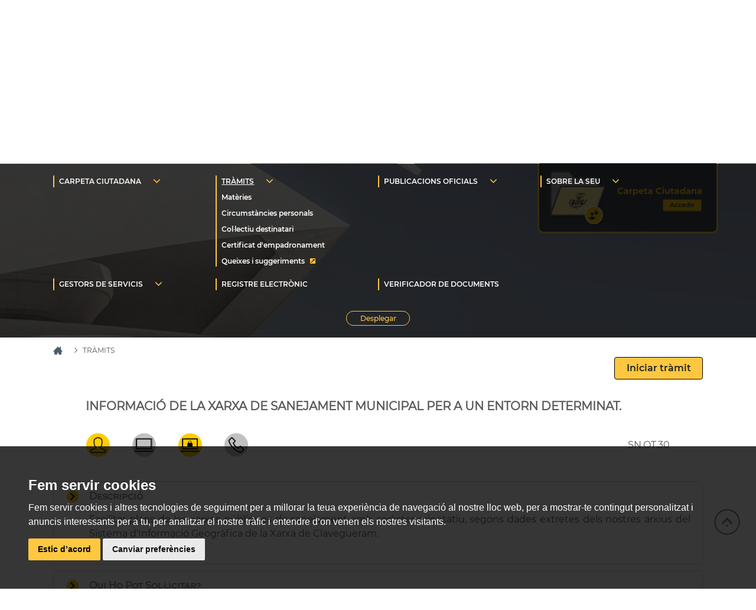

--- FILE ---
content_type: text/html;charset=UTF-8
request_url: https://sede.valencia.es/sede/registro/procedimiento/SN.OT.30
body_size: 217522
content:
<!DOCTYPE html PUBLIC "-//W3C//DTD XHTML 1.0 Transitional//EN" "http://www.w3.org/TR/xhtml1/DTD/xhtml1-transitional.dtd" >
<html xmlns="http://www.w3.org/1999/xhtml" lang="ca-ES" xml:lang="ca-ES"><head>
	<meta http-equiv="content-type" content="text/html; charset=UTF-8" />
	<meta name="MobileOptimized" content="width" />
	<meta name="HandheldFriendly" content="true" />
	<meta name="viewport" content="width=device-width, initial-scale=1.0" />
	
	<title>Sede Electrónica</title>
	<link rel="shortcut icon" href="/sede/img/favicon.ico" />

	<link rel="stylesheet" type="text/css" href="/sede/css/oficina.css?v=3.7" />

	<script type="text/javascript" src="/sede/js/default.js"><!--

//--></script>
	
	<script type="text/javascript" src="/sede/js/jquery.min.js"><!--

//--></script>
	
	<script cookie-consent="strictly-necessary" src="/sede/js/cookiesConsent.js" charset="utf-8"><!--

//--></script>
		
	<script type="text/javascript"><!--

		document.addEventListener('DOMContentLoaded', function () {
		var url = "va";
		if (url == "es") {
   			cookieconsent.run({"notice_banner_type":"simple","consent_type":"express","palette":"dark","language":"es","website_name":"Cookies sede.valencia.es","change_preferences_selector":"cambiarPreferencias","cookies_policy_url":"https://sede.valencia.es/sede/menuContent.xhtml/POLITICA_COOKIES"});
		}else{
			cookieconsent.run({"notice_banner_type":"simple","consent_type":"express","palette":"dark","language":"ca_es","website_name":"Cookies sede.valencia.es","change_preferences_selector":"cambiarPreferencias","cookies_policy_url":"https://sede.valencia.es/sede/menuContent.xhtml/POLITICA_COOKIES"});
		}
	});
	
	
//--></script>
	<noscript>ePrivacy and GPDR Cookie Consent by <a href="https://www.CookieConsent.com/" rel="nofollow noopener">Cookie Consent</a></noscript>	
	
	<script type="text/javascript" src="/sede/js/iosDetect.js"><!--

//--></script>

	<script type="text/javascript" src="https://www.googletagmanager.com/gtag/js?id=UA-159625481-1"><!--

//--></script></head>


<body class="">
	
	<!-- Global site tag (gtag.js) - Google Analytics -->
	<script type="text/javascript"><!--

		window.dataLayer = window.dataLayer || [];
		function gtag(){dataLayer.push(arguments);}
		gtag('js', new Date());
		
		gtag('config', 'UA-159625481-1');
	
//--></script>

	<div id="mainWrapper">
		<div id="header" class="mainHeader">
		
		<button class="hamburger hamburger--slider" type="button">
			<span class="hamburger-box"> 
				<span class="hamburger-inner"></span>
			</span>
		</button>
		<div class="banderas idioma-mobile">
		<div class="div-lang-switch">
			<ul class="lang-vlc-switch"><form id="j_id2091693777_12fb738b" name="j_id2091693777_12fb738b" method="post" action="/sede/registro/procedimiento/SN.OT.30" enctype="application/x-www-form-urlencoded">
					<li class="current-language"><script type="text/javascript"><!--


	function oamSetHiddenInput(formname, name, value)
	{
		var form = document.forms[formname];
		if (typeof form == 'undefined')
		{
			form = document.getElementById(formname);
		}
		
		if(typeof form.elements[name]!='undefined' && (form.elements[name].nodeName=='INPUT' || form.elements[name].nodeName=='input'))
		{
			form.elements[name].value=value;
		}
		else
		{
			var newInput = document.createElement('input');
			newInput.setAttribute('type','hidden');
			newInput.setAttribute('id',name);
			newInput.setAttribute('name',name);
			newInput.setAttribute('value',value);
			form.appendChild(newInput);
		}
		
	}
	
	
	function oamClearHiddenInput(formname, name, value)
	{
		var form = document.forms[formname];
		if (typeof form == 'undefined')
		{
			form = document.getElementById(formname);
		}
		
		var hInput = form.elements[name];
		if(typeof hInput !='undefined')
		{
			form.removeChild(hInput);
		}
		
	}
	
	function oamSubmitForm(formName, linkId, target, params)
	{
		
		var clearFn = 'clearFormHiddenParams_'+formName.replace(/-/g, '\$:').replace(/:/g,'_');
		if(typeof window[clearFn] =='function')
		{
			window[clearFn](formName);
		}
		
		var form = document.forms[formName];
		if (typeof form == 'undefined')
		{
			form = document.getElementById(formName);
		}
		
		var oldTarget = form.target;
		if(target != null)
		{
			
			form.target=target;
		}
		if((typeof params!='undefined') && params != null)
		{
			
			for(var i=0, param; (param = params[i]); i++)
			{
				oamSetHiddenInput(formName,param[0], param[1]);
			}
			
		}
		
		oamSetHiddenInput(formName,formName +':'+'_idcl',linkId);
		
		if(form.onsubmit)
		{
			var result=form.onsubmit();
			if((typeof result=='undefined')||result)
			{
				try
				{
					form.submit();
				}
				catch(e){}
			}
			
		}
		else 
		{
			try
			{
				form.submit();
			}
			catch(e){}
		}
		
		form.target=oldTarget;
		if((typeof params!='undefined') && params != null)
		{
			
			for(var i=0, param; (param = params[i]); i++)
			{
				oamClearHiddenInput(formName,param[0], param[1]);
			}
			
		}
		
		oamClearHiddenInput(formName,formName +':'+'_idcl',linkId);return false;
	}
	

//--></script><a href="#" onclick="return oamSubmitForm('j_id2091693777_12fb738b','j_id2091693777_12fb738b:j_id2091693777_12fb73d7');">
								<span class="texto-idioma">Val</span></a>
					</li>
					<li class=""><a href="#" onclick="return oamSubmitForm('j_id2091693777_12fb738b','j_id2091693777_12fb738b:j_id2091693777_12fb7323');">
								<span class="texto-idioma">Cas</span></a>
					</li><input type="hidden" name="j_id2091693777_12fb738b_SUBMIT" value="1" /><input type="hidden" name="javax.faces.ViewState" id="javax.faces.ViewState" value="zNerlIh//cez+B02dBrqJT+lyF318Aaoxx59YAIwHFMqxWfpQq0vaxX2UdwocWVOY2xqe2ek0diS
EhJAyuQSwiuDlXYUZEtbBOqvM1ykLUa290I0LL/tw5VsGc+PFDSGKQnr3YNvQjkGiSIuPJd05M0n
JznZgZ/WuPH/nfv2HhDRuBZTrSRmZmKng6MKmLY/oX658hDldb4ObrZ3H/gOL3j1XghgR3eA3pfR
seGFQEigp7d3EgtSRzQ9GkvoeYK4Becyxy9XTjn8b7YDzSs7CCrgS/AASHiz+8DALM+LITzP/o7Z
7sao26FDAcTyJL9qy2WsO2zfyzU2+AGCAoU9SZ6GqM7FlV7DgCe8me6+c6cDPFL+L+mIwzP4li3p
vgu3WfoLGCuZjfWJ1qnjY2q48WPO+3fyVA3CSN5KDwG/IjK1TYMa34RsbjsnWVQSuFt5gGWG5OKV
WaG7LyUfKP7j7HAI9eieZQ/4sxbEpFUsuA9DWXC2L0Nadc0nJznZgZ/WBP+fPNFdyp2+fK6tP1BQ
TkpiKZwu34+zHd/+giq4g0BsYXEMByjXKszDW1yhG9VvtvXvlR1FS/hx8JdFB4s5vHAI9eieZQ/4
ogI4logul5jxTBd2gd4tb7BH8TINpXVfIO7LJZzdkfX8jHc0B1U40buHHVs9dG9UsgKE9coHoEbt
YV6tIqCSKmkhwr2MG55TV19Qbm3oOArEafHCR+OfET5fRXtOmRlFBN2563+kjCj5grYGS0/Rg3VX
lDjvonuZowwZ7dgVGd86D2LdPrL5anrUxwSMQEQbhOExCZlocOLYOTqCgsk2IxBsL/bcc/2p200i
3m/T6kzH3D2KDgfvOOEMFziAjp1lEpcF0FHUuCoSXdB4n/Xr88wA554S9rMZZJcO+WzdQtjja6aL
pkfRKXHUBwgym/XwHgeEY8QE57Njzvt38lQNwkjeSg8BvyIy0ns37cb69uU7J1lUErhbeYBlhuTi
lVmhHvL2SkdKT8dwCPXonmUP+JxY9/+leRoovnyurT9QUE5KYimcLt+PsxR1GZx+45R+8ftZcWd6
rOPvA3Ql5sOTZ31f6f3o5WLTaFNqE0/6Mt0uvoU/PmObmCJGYQjA6vTHbgF71TXx377xLlbJKGJK
vqhAuGfyV0mCWpK9NIbk/gavaZGOBjQkkXAI9eieZQ/4Gcs/5bPtbUGMMq242tn+wVFi/lvOwPpW
XrXGKaBu2kTAdPtluWBQJGQf4zcAFxw79mLcKz56fQ3opy6Wq48m3+PaDrifhLoNQDYfZqD9842G
kLlvDaYN7glJmfEHR1vfyskw/zN38J5hJfBckMly97e32PSY1ZSRnqxZgg7NY94APNyTzvz91mTT
Es1FrSrDA2THEY87sCAuwm+OkoHZUsnQq0gAu4KxTdcIK9mN+u7qplM19qTU3XWsGfgvTHmQAiSt
F0dRQIeB6MQ226Of/Y8fIB8/Th0OagX6Ne9NyRUrOePV3Cvt2qdwU+PXO7xRQgHlSvHfc0ey3dPf
s66kb8j7m3WW8OfrkI0U7JVRtJ3xfogYAQ4I6LQzEfI/AEkMjamZSpHjfbselpye1s6yDEtsqUhI
/P7eBERMmxjysx2D4PlNTWCJUVGPygio1GelRnCtE6QVhsMsyEv0BAceKWTDwAHdQMhTR452hWKK
T2lwo/GBnDp+6ZlPz0e+CjdfEN28XAKNWiKYjrOVZnUHfRH6TV9dcQ7x4KpQPu0uJsUC5385PqV5
CdKEGwKE2S8ZFz8YNiLmgNIU58XH+1hcj4Ch+5Le2TpVjtuL4hQnEZi6AZxiKjAubUPKf1mZBzZd
/Z90fwWllv9A2iQW9Y5duHmO7Cfc8IybBwr/lcCDMz16J7ab0mCBQXMKPPFEavd9tEeMujW//vtb
i0D8FdimymfVq+yrZgjj6bR6ukBKkB9CsAfdEW3/PoLoC5afrCDk7lgSRQ6fhYSOeOFyJ1rMB56m
xdIXv4DdV6bE5JgGSQIAxVF0GXUO3vpWRuJOPfRcXvk8bZloETiLcz7Q273slbwOD0bCTFAJAMVR
dBl1Dt76VkbiTj30XBdgSsrbLDpTNnn1NAaH1rp9+RAhXivpn5ouAluNwu4IjBKHr83sa0YL9OH1
mTiWoOwJwdSh9uTWaDMTW7SBHOLKF0E/HfGV/1eBr8mzhappC/Th9Zk4lqB6c5SLsWnkCzYXeYP0
G42VXli6ofqCFWWkdHk92VF+hDzfEiQalfCqEN28XAKNWiJr3OnymemYMK7ftdkuulZRwB4pXzHY
6iE83xIkGpXwqhDdvFwCjVoia9zp8pnpmDCtC5+GegDm+juBWtnRGuUYA9a4pT47Upu+sbsi9R0Y
Hrf4Oqn8JC2ohwdzJ5JHItX2Y3H2h0N/dW38IPo+iEO2m5dDWM35wOUm/EN50Bzh2+CqUD7tLibF
Aud/OT6leQnShBsChNkvGRc/GDYi5oDSsNvePlOsGZWm8GswtxuXp0x8RTe/QtGEgmNXNCENeCyq
UDDQgC6NKJaon4VGxBLJ4G5SdFVISUyLknIdsZuXB90agjkjSbO7RQ6HmcYvV/A5drxs0E9keoJj
VzQhDXgsNjEKdmCX2CczXZAmiHLBmadxyzAd2Od4meRmis+UjEe5gfjhl/ExnErCa3Vi9EFUm5qA
K+GHhHiOw5b3qTGj+3TOdNlKbdiNTlnAKWMKpZCCY1c0IQ14LPTZQnBvbT3BZON4e02qyWn0fzSF
lworj1pGDNWyvXepMVSEWqEhUJmOK9EBn/QYxz/4MGU28E5NEWXrQp1v9fHIfsHkpm4k3QwPJrnl
YAlhCLhTm5porq3nNEE1orY3n0rexavNlT7fJQSNutWvnModLtkhqopcaEvXVeRV18C8fe8vQ1x1
fLk0Ua9z4a5MTzgFDaTvInfz5/yEfcLEtdBzqapCZ3knGRMSZlKlfuVLpny+jTrBM/+AofuS3tk6
VVaHU1kQMAgbZVVSoQ6/ko9eAJ2HtHKQwHfaX8w/VPaEyctc11dug0ox+GA/qJ1cS3FvI3QgPcWo
cevUbbrxJi7H9pp+5tOsX1s/uH/qrfRRSt7Fq82VPt/8e9Pv9ZeUqoCh+5Le2TpVeT6EyrdzbcCM
Hvh7ER6valZ9VKEKdT7o1IbXMjmhdiz0/bQ38vXayTQfiKCyRzbNjM2qknpcUJy57esuD3qUfbYC
8xjKNsTUm9uadPPXLQ9rWtrIBtbEmzDAKO207k94du7x0qJZWHWJXh0kNCrlca+RP/BgR2oYdGIb
57qqt9jBz/ehUsJ86NjIy49NE54XZFBIngBAq93UafrKwcOpS8wdEEcpK8NEWZ/TRRltqMdLq0Nb
rWSWRRxBeaY/eNt//Z90fwWllv9A2iQW9Y5duIhLraIFT9tTIEOlPOlNDwXVPtrm1N5hgPZwWAXS
09xULCC5qSXJ3nZ+3VoeV0IPp/5ZZcS099zJRUv0yPV2FCnXcKGvgNE4flMN4tx8UFB6zyFz7dqY
eIO/pcQbvIsnDXk8Ise1YotST/xhPcoE6HL+ZcJaZJxYiXwKuMzwPDmMwlyjb7+AP0krnakPsEDO
WbNqnIz5x2QNm8xesHe69y0dMg2N3X7QbwBfFePyfhigg6yoP4+p7v1rN0L1kqn5j8slofcNya2J
sUS+ySfue8eXlmu3SxecHdZvNDQRYq/mIpF6p47Tv3cf3393/QtSjYfTCJXizicZpkNxPElIg7Us
ILmpJcnedvasF22t1VnOu3jDzF3m2C+k1UB3pqVgM78H/Pnn4UNJ/KmN62nY3k41/m9+LzuzHkDa
JBb1jl24AfZRykcCaozBz/ehUsJ86NjIy49NE54XZFBIngBAq90PHRn7FXrEWjVEBAt3VLl565ZY
wHgxgiPJrLcEXcSLv1YrNbVXhC6eSW00hcYE0HKnthWMhMEmNndsfemvs0whEwxp28q+yxwukciD
yuZruBeqlZ1nU/xIAIp8X4Px82LvZOrlP+SZ5CZf4AN5L89YUZrHrV9fK0hAym4TQ9YE2vMjJpyF
6x6iL70Z45EgXc6bUBR4eMbh/GEUTqxCFvPdUuWuFTlpV9BH/Z9xWsOYuttKq0hfp5faDXCY+orU
MrkooAUL6mjWMn+6gugHRX45Fqb7Cqv4DCuuVlR3RPTF21R7R48umASaQjZgO172fxpx6d34ZIqi
sM0uvJr6mSZJE509WcQt3zIDEBXM+ilJNql7wJ1cWHQ8uq60sw2XHhDpnljdHeNIRSZTrafe1/JM
6it+MBb4gRWkja+Icchm0kiMgOAlM2XxqCCFJcu+LGAWJysZeaLNQnBqBxk1XeudizrvFe1Dm80p
BfRAILaPlbxufDWmmPZAHSUUIFR9Af2fXBiHKGpjojRRr3PhrkxP12/TkdY60xHn/IR9wsS10K9Q
U8OumsqPoFVOl1g32sTn+9M57MMMtHfaX8w/VPaE56/Tj0cNSHi8i8kHBmewNnQbov7kTaP3Hvjm
36sism85JTlYGHj6+mRP9xFWFpxGaUwGQXi+gYs+Fdnw0BfBvVGJvseKzhoASvNH+hGuvvxFDoeZ
xi9X8OccX+J7xELUiGVtUGBRTz5fM3grfOg9+Kpm3rtaeYQG5B21jvr8CJIA5x9uz7KjgDkV3nS9
nMQXsTmBK18/Aj6/aRn6AGTlanJgcjKGz1Qig5uymIRHuoQX33uMy068WjUCov7Wl+4dNWmxJWE6
vuOpfnzLaPUtrk27XSIaVolZgAheXlXZTbUPL9vrVmrjvDTFx8NsV2+U1VLLF9224j9gOVA3Az8q
tKudGHCJHPorghaG2dQxRco/YUl4DL36ngvYyIIB788Fn+1Y+fuCd7VkhEddUKWx4m8bIe4a/0zu
VG4PpJguhE/Rp6qbaQR8SWDigkVVPRVPyT3GOCtTtUT0SY+M39syUr0qtARAFgKzA//JpLM9Ohgm
X+ADeS/PWCSWcoveWWwf3BsxPgF8vGfY7+KrMQOOsPcyK9wcv+mHKgzD9A5Nn0kNG9yEXYV3C/cy
K9wcv+mHKvZCesYq3mYgtvkOR3abXpH3811fsFVE8mkoRFprf4yXIDC+PmftQWBkZytMAOQgE3fm
qeB622ZhawCvuG0oX6PrWLNOb34hX2+N/GRLSQiWCVdk6GFmh8bWO+s/C96U6TIOsxe9/Z+MM9HA
1KAwa8HP96FSwnzo2MjLj00TnhdkUEieAECr3dRp+srBw6lLwIV8nxl6gBBK3sWrzZU+31mJ6Mox
4a6dAoLqzN9pRSWP2Inp/2J5PUDaJBb1jl24ytQqNKZ7+TYXfaOs6+tUwyVidbRVP4N4NjEKdmCX
2CcQ/B1Plje5e4OsqD+Pqe79R9KChohqJAGjMb2gZr/IaG082ti1Q5RsmJALcfmkLX8PL9vrVmrj
vEqwJkyE86hV3k1Y4wa2RlSoZ3dfnegCkdNa97DKmHTEsW7F/JMou5hzo9PVWPWsiDd13SyTa9RB
wbGDRDvOd6cGxPxDc/9PDXvp+tha4PwPmNQTUqDUp+BrxaMKsdL9VD3rekN6V4Tk/USG/loDt3xd
ZASR1D2r/P20epYrpFiLj+TCgydQ4AdHEGM/ZiG3ulmfojYwU7BrafRNoAAPCHebUBR4eMbh/NM/
vZMXrgGqgmzyRu9q4Hg3GrdxirdZNxmmZP5YRwbSBxahGeWjTKUxjpRsyg3voeX6yRBISFC/Iso8
P/7RoXX1N3NPQXvLVhGp+gFGFMH2hJJT4pEWILvbcsLrxjDsl6GkSFmhQ46rWHnWfUWe4FUFNtFf
C6ZOpUSg0NW1cUIirozgzNERt7lFMnz/lZxivwL1n8aZ8KrDSe1taAw2ySBPq56Dfecm/HsbPjiq
KuCDNFUn3SyTfq/NhrjhnS3cTLk7TE7wdSsp+QsrJ0p9QR2PEwDgXLR1BwU20V8Lpk6ljpVMEYhs
MI5sw6NHHTX6pRQpdqQKWNMYaIhXL55/LcnzUNDcDGsyt4qfhF5Pz+dZMxeQo9BxRSGH8YiW2DLC
ZW1ZvhskOynwfX1gW5Ny4s1gDkXD677bgfq+/Ew5iu+hrelTRbg0Ldn7+1UUmoRXc9iz6h+DaNsk
wqLCpMy2+kM9a113amBjTPfiT5W4c/vcRW0XcAAQZpwdq8J9YmOIvoPYeg7ScQA4V3lihqIH418B
KN24+LsubvBenui9rebMnU66snaJzpKyDy/um5X9WRW7sOGNWrUJ6JtGaumS3cB9BimlpdxmTERo
xHV5MXBa2WHe2K7Ijm9fTOH30/tSJ17FMn0DsEpq5z+DTlp+iR6XLDvupBXRaa70KViNpFgA4JwU
osGFgbQ+HpVk7SSPoJVvP+zTHthdOSkG/0gAh0+EWuX2I61H4OSGNTQ1GB4MIVQHSLRDfMeGx9t8
nDxLahC//2LMRlMVazi+mZ3MaY7FqAWiyzv9EkHQbPoChv+q/RZ+/jkZvBbpectBLHhzrwYm5qKK
V2fSMKs39OYcg2JIUFpFfVC4jniaqPjKiz4oR2Na/izvEZAiHLesBSjtbr3MeG6p2a+w2C9oIHw5
gtD0SWSJWlcUKuZVGXc/BYoO225SV6hfhc8dGr7Xkv7ZnXoy5BXKcJ2/RzEzgEJXvKjvPmnPPbOP
/owW6QRIc9YmD+o8sENrw+HaUKPqqWxwUwXKRCe+M9vA+cskovIe3GT6vvxMOYrvoa3pU0W4NC3Z
NkQ4eqi2+Hl3P5rbP1LYCEO5CXD6+C6hZyQ6JKwRgW796RxNMQG9OwKElr5sR9CppAT4OqLECtb6
cIXH3G4WNOZ+5TYvB3KAQ3Y2ejZJSw8+ECFC8ybzpX7reEa7NsxDU5sXQvt23E/ptb3LJfmBauby
AUo0+fi8ebhsvpEdQpPq97mhnitMyb1ADHGPr+yAYIpEievot+1W3OnJpRWScwAex9tn1C27YiQh
bsPU0k6f2HF5a8I+LQDPQlxPan5BjSfxLe1UWI8s6WWHu8MmeRwkf41T4Bz9BTbRXwumTqXlSCMP
Hcf3kU/SK2yEsIr7hOVA0FAvFrUmfRojpfdJmInzNARE1aw/UCYq5bK0lrqxNMq3qqjo/1ot6gtX
kamaT6tlhwmDL0lg5bgoHOwlwC1ksxrjZyZ6aN1eqWG+gKMR1G8JG0LcJICXf9wv7Jov4arWKryc
9HopIU1EIETVshvvzARRt+F/fs7Gysik/neEexyx/kQoGWRd+8/KuY9MviCEGlC5kspd/H/e2KGi
jJMM3tGVi3hyKa8Ns7gdGLQFNtFfC6ZOpbv0OZ+qJHcU4Sq9qDYexJTnDwA+aQlgFx1zb/AB1NGH
tE37WY6julNZyh0jsk+FPdH5SRMDYHWex83LlvJoW9y5qAXgEziI912WuMBiGrSp40MPvbJn8xQ1
ByTamv0zphv20vzlr+YuuosNWheK3QWQlXmii17jOcNdJvs++s3+4N45QAIRsdFRXr5lI0ply1sV
JNGcSsD6ziOnoGf0Z9RsygMp9Ttl0bQT1YcHBYpxDDQiGdCuVZRMxT6j1QYZH+9ueSXT5clcCimO
+HG1fxET5LsC63j/KZkF0XmLEEn/ADzck878/db8mbxYvkLpTqjQb3jD2cN4VgSlnu3u5hJk4+oU
GdASxuOwU+hALLNsIuklIkNiaaKxbsX8kyi7mHOj09VY9ayIN3XdLJNr1EHN4XupAEelEe+5zDCp
UwuBVn1UoQp1PuhEKBgpq4UzeSzW0LqbGfDpSt7Fq82VPt/uLSSEu62HntQrCMIF9r9WafRNoAAP
CHebOuT7UePYMDSamlIxqHTeZ4J4yLNa8RsIXHmZudQvCo6eB2WvWWU2zlNlacHLonjrOJVmMYjT
hCigBQvqaNYypfEdm408r/urKrLboMQL/lZg8pVLtQawq7PU+KPiS8Au4YZeGXFqTsGuDrpZUnta
eiPSK6l+L7MkvdikKmmolmogsS4303zaUOR6wPWI/xQLvPxz0pzhpvAft3GXak1FHTgdUgzv6602
I1kqmIWFBLEaUhQHnMkSOb3DJ2uQ2miOYwct/S/LY9gaC99nDR6haR0SBS4jdz/8sPjP0vpF0tFs
/Z6GTY8bLzpbXlLUzy0/BPcxdXgyKeP77DPN6lWsVvlB52Swf3JBy0N+I+ALlovP9O71Mjef5rj8
Hc3eJ9oBbw2UHUZBTDZaT1ZfeEaYnKsrqbbi8O5NbM9vIVlUfclht2QXgv+u2k5dU3S4PvitwBEm
OPuI4GuWmM5d67oN6qA2SPU8J/k2YvENWprO2EgN4KkkbJyAy7O2DGAfbN7Y/pO2UIOKsixr/i/Q
fRNL+F8MSsRwQvCev0nJhFJOoahVfQj+f7Y2RImw+J86NfqGuZsC2rya7VzltZoWHMs4KU8XREko
D6fsqPcOQbjoqcQqI7i8PVoqmNGL/2gUNq/QXdA8+I1B6mEFKczY5hLPLXF3qvZ1kkfld5rUlAIl
UwqhmS6EkD9dRhjdsZqVq3mZ5GaKz5SMRzhNFo79n8Gfn2HlggsH093CIV4OAkcAq/ymNS9fwi+u
ZvTROGwem+W2IWjbJLMiz5vpX/LxGYgBMXvhSwsdfbb663Bp1lS8iq2a6opxOSY+GvTMhplKZ26E
4rEqjLgwY+UcYOJP+nsP1WPRbdPeLCEheGFyZfnEJzKOQUyZe2Ig3MkOHQfGiO1kJjJCgeIkYHSn
NAbcp+vQyakk7WscvTCODhgpIANhsvq67RqdTf9raLmfST34SbCPJtw6W+M+kflLj8AV/6nCENiA
pCqE5xSoTGlhE65TiINQ9DoiQa5swAYl0sbnGfFWdQ8aTvOVT+a06CXQitOiOU6rjUHvaCgE/588
0V3KnQB0/RcqmvrQqwTP4+Ut/9bgqlA+7S4mxQLnfzk+pXkJ0oQbAoTZLxkXPxg2IuaA0hTnxcf7
WFyPgKH7kt7ZOlWKrKkGXkUg9vp5i8O/kDC9zUH7t0qr4g1Tyh/jVk1EoqqiAgVRCEHp+lZG4k49
9FwojEBxHuWN3pPtbC4wOvBECBL02uTCi1dzyFqs5DviQqSih/JHT43lRi0NfpNivepLfOsz0nRV
EBgMXRlqMqJE5Rxg4k/6ew8et5YdEGp0yGN4Xq0o718In11Jifb4weBSazsl0G3FLVpo4hNeglg+
j9MOYkCc58hCGPmJdhDNrxQOEA2YPyuoqtuUnoQkF5co9LZ3fo9T4660mDJWl9Ro//14PJSm5+JA
tErz3x6gIrRjUMTxizOsFc3ZrYd8AfWCVkQmkFaQdecN3x8Q/FXdsFLmkCI/u52wfPkIYdQIka0U
xLrjzg/J5UJVefCkJD7Vvp92eKejFXpLGT+Y7K8DN/hNfjHHzxCPeBTNV63B6APZ7KVFD7LytI2Y
2++QWEnMtOms8UIgEt+YMgMVQSi6MSv1GhbbWy2KGDxqVsatzqb34sj7k6GaF3klGHRZT1p3jpn6
y3nwKaA/kPSx8vsvf4Xb3UdnqsvSdGVPs5AnAD0nzk4fuGFqiuQkbg5us2Cq+B1MtBcct5b4eqPO
aaiFWPkezygGs18w1AyU3D0qrFLM/bsnzAbpAC16dnzD5OEA9y48tgNWP120QSElZUYLCmb3MzGj
wL60o0igwsMb4ZSOoKFFbNN3ycB21zGdOIzDBaDqu6koRj0nzk4fuGFqiuQkbg5us2BuUJB7alcm
a845TniEbkHI+DoPi8UuGxfjp1UOD5aUjrrI8vvHNSwK1Wnp76uJQI16g3wSff6Fyn7mtxpb3364
sH+xUgVg/DfLR8w4njl3VGREGuDWvt09VENjcY7GKx5aThMOwCSO8n+F291HZ6rL4xIIeGqtC/D4
MTyFVvFc0OvQ6s7fACzi3HXJIL+XBKwt928KxHk9/dFIpVoVip5zNhOcxwpiNqmfIv9Qy15N7ozh
CclJzBBZ5BCioxVL11FkVVdOx/GY01H2kvtonaHHGX3QP7bmQGQ0me+O3HNMMvTK3ZkgFRcMGu2h
+ASuvYP0LOgrnHPEJzx2y19EeJobUt94WP1duukMElj6k0mbWgWmC20OEXkD3Vapt6FuEwXLAj6h
Vv/4nn8TuE8UWijOaSc/UK5XnzveIcYcBM3mgqOnoSdhPu5uohp3P4tdCik7y4HBXAuvURo8hk8j
B8r9VFV5UW9z8uqYZ8yLOLScRMta4PgUhL2hCV2RnK2uiDoXb9MToklLmVpOEw7AJI7yf4Xb3Udn
qsvSdGVPs5AnAD0nzk4fuGFqiuQkbg5us2BfwsO7nLt9F2GaolPeU/wY7iC0Z+KgLdfqxM1H+dkn
PcVYil1yff7PTSmorhhKr0iC38Gnia+NuEuwIn6yRJrvseBlfwkMiWWxQ+fouSdwpxx925VFuEhK
Il5QjwWIqtbhXD15Lk8OQ/dFUYThNdsgbgJyu7B8sGXG0ZST2pmLu6Sh428qUFtDeeYpyBSQmkEM
Elj6k0mbWtqu6ssJ/QQEirULszTnWxX76/oo8MoXATWF9DCrgWpqAC16dnzD5OGC5ilC5IR/EMx0
JqznfdGWJehPWzzoDY+IscTOJ/R17eDLTCb8xn2JfRjun37l0IoWwl9xRJ2UDb140JEMwlDW32ro
P8htsV5Eu3AFgzb8N0RGG85tmNWvq/OtWyAxt4d62DvF0+YVD0Iuxp/fR2Y8r1tsgvVq0bSTY0Ig
eQf9OVUNQ4CS2OD8zm9NLDX1RjVNKaiuGEqvSFwyJgx+e1kBJYVCO5X4VEL6orzoDHfNlGyNZwzO
XQZYVHEJis9oOGW0CCxEG6+jQWG9KxYFwKzf2VxEDY8Hjx28wsLMP8U/DPTK3ZkgFRcMCzgTiODS
X9zG0ZST2pmLu6Sh428qUFtD320DXa+IYd7lQlV58KQkPv2PC15T5hGPlzSqapFWiVHwF9oflciN
JSbcyT9m1lz0aSc/UK5XnzvTIAyeIV1XBd3R8rUVr1qAUs6bPfDlxh78EqoJyShrZoWNcFYqoRD5
9MrdmSAVFwwa7aH4BK69g/Qs6Cucc8QnPHbLX0R4mhtS33hY/V266dLVY2Mbl4boAdbvfN8C33XS
sW6gr/Fwzc45TniEbkHILfRLaiYrvlaruVpYfi30yrrI8vvHNSwKL3iC4b/NgQJAwcuNv+tkXtk9
cm8IZ9kt4vyXlznHqDBRAszojZ1kUYgjvlvd9t4YTN4VFOISOx+gP5D0sfL7L3+F291HZ6rL0nRl
T7OQJwA9J85OH7hhaorkJG4ObrNgblCQe2pXJmvOOU54hG5ByL9+N0jUuOxwg+MGlOXymUm6yPL7
xzUsCquiEImB470JcZdlMDBbMoEDqovqdRad+js0DIPK0Dv5Gr5EqIdGydv0BV7T8RN3EgPAn1KM
9uTIicP6FSl6ehPG0ZST2pmLu6Sh428qUFtDeeYpyBSQmkEMElj6k0mbWhsjNVxx/MpHpbNq4PN9
pX2GcQ1i0r7hp5UXRljCeVKjaSc/UK5XnzuazHJlMK4Kl7FG48YJavjJhttlfFj/Jj8FpfNzV244
P6l54y/lyKOuA8CfUoz25Mgn+x7UYhpCiZ+6TzgVu8tj8STEvyyvclWrimi0kor0jOVCVXnwpCQ+
9RV5tAXy80A7H7kn4X5feP/1hROwI0eY6WpvhBsv3f/LNT2u6oE0Oyl6l3TG6DMxtQYth2Adcif/
6RWep9l3atx1aGS+CsJmp1tOd5RC91EvyQ2pFqZx3q0kqXRIq7TpTI6E/9txBNANvZ52pdmqkNNJ
apNoiUWDaA3Vapg8ThH2ez4l0nvgDmsGS8J3zbCTZm14ttzRugpBH6Ygpsm+MAueGJK/AEmTHoVs
TclwGxbUr3pd8rXOOVfZXNzgrj9JSlBRYbOpGVmC7TUAYEq2/SlWsTclJD/JDXCY+orUMrkooAUL
6mjWMpswsy6XJoKvSp9Mzd3V3HKMBOqnSDm2kwFvDZQdRkFMaazu6KeSjEgiu5w9um4go98IOGLE
rWRfQi7Gn99HZjyiVkY/IGxlV4ccZdZgOHA95KfjQK8qM826Af+b7TQcT06GUVUFwyZCpuFYlxTV
G/Zxus9z2GUaeFfcjakchjM1jEoiPgnvL49gH+jrVMLnkOW23h/vG7OrLl9CBJ/RsU0FvngqkF8/
acO7zOgbcqfk73BLw5QkikbfFFKhXchnWtGQGcEB8KB+rI+IdVer/nqVvI0JUi5N4O0CVxwGhoZY
3WPj2x7ZpyKGK7QMocufbYYI6UER81S5WaY2g/ztPnBLc0CTaduGRJfuXU/NSenw2BoL32cNHqHe
p3hSFMggKanYLiGHl4bWoz/lJMvMKSfJIBDcRIb4rn/2j1NSqnULoj+o9R/ZqYYGUHcHaM33o39g
QnjQiDZo3ATfmyR9jnF/XyKFLJa9n6xSELMFBAGIC+PzZNqQw/VNIb+spXH1WLSlQa5KCdCBanbF
/CRQUF0xdo5jMi17JZaaTmlnFQlo2JjadzPlZt0Knr69hxB5XNQhVXJidpxG4hrrhGbShcFSMCc5
e1U/DO9b1U2VxZHy0ZQMMw3+axWiqmicM1emjTI1kSUD4cAO5Pcrof8hm8VhafxCYNkpM1GaHndD
DW6AoGfBCjttm7eHQuVqb1ci0TjG8Nc3jiukyOBRtCB+/907LG8Z5v7U4kd9vYyexrmoElkLuNfa
IrOUxbqTuFHnIneFspcjE6Z5TI6E/9txBNANvZ52pdmqkNNJapNoiUWDaA3Vapg8ThH2ez4l0nvg
DmsGS8J3zbCTZm14ttzRugpBH6Ygpsm+MAueGJK/AEmTHoVsTclwGxbUr3pd8rXOOVfZXNzgrj9J
SlBRYbOpGVmC7TUAYEq2/SlWsTclJD/JDXCY+orUMrkooAUL6mjWMpswsy6XJoKvSp9Mzd3V3HKM
BOqnSDm2kwFvDZQdRkFM5ln6ywAD73CIk0kfDXrJRE/kqQ6ByQ+MrRTEuuPOD8nlQlV58KQkPpSH
8iZ1icpsvCwTtzaaHDEn3aX6IQIEdt+qgEUABpxITrBIKcqFw48/Kc8Zp2cZW1t2ZTJQIGjklhOF
OgzgIVE+QB9D1e3yrJl9HAFrIBwphoyjZsZNMqDSHQouKmprblqNFO1fa+0DWcS1r4lmU0iRHa1N
TVL2b3O5AVJ8Tq/gFsJfcUSdlA3S+pSqcUBi9RQQkYglabpwNaPtfK9UfT3WWEOcyJcb0KAoDmx7
5K9YzMQusK34nBuAMi4mXdFUbDtzVh3NiYevDr+t4oJCM6WJSgFmKqxQuSjzovjVZoYUq89hFCIs
XXWtFMS6484PySDmYh18Ro9233lejLxAIiXSbSqoUn91gRvsGVzyNTbuPkqnj5oo13b3591h4ZMZ
jFhwqSxohbzJ02dSIkhDj9M/Vs6hV3yH6Rs+C1Rk5zboMey7z3FZt9bPpJtpu1fuiDOh3fhSAVnp
QHnol5jWt2NFxTNTZeJfyifAZq2XdRb+monOMy+4LC6GLzjHUi6JIi763DaNlwgkjO21TUZIHbNm
DEiLDkng+EXFM1Nl4l/KpV3MT5OnSOhd0wvArCeNSbF6cvcIu6dbpmHALMR/74iZJiJy9f+FX6Vf
W4z5/286NnC5WsmE7Wp4mEnFRCKZE9+SYAdY+glXieO4r8qhlCOvzRgkiIexexN/9LcOguQ0EL3D
lC2JyM9qZGpNPhemSGYZI7Phz4TzYN9CHwFbHaipKOvWwQXzYSZtTsGEhcee8xQSIJGaF0gNVyii
RXyarKlzRZLy28MLhba2oXyV1lTkpPwujTcemdj7Ia8D0f7VvgfvsQ8Ak648Ql+8ZvBk2e/PWvwa
zDxoTP7Mt22XuQgB+tvJPpZynBEA8LejDbMcoRlvSaLQcnphBdXY+FQddi1F14U0bYugaFr96MTC
+/etFMS6484PyeVCVXnwpCQ+4cV8i0AK8oPqJKXgxHkhqSg7cS7dP5acWGQNKx4hS07Zk/8spf4r
qmvFEh61+3VPW3ZlMlAgaOSWE4U6DOAhUWzXHwM6qv1+4vyXlznHqDB8fBlvgHglbA8S41EFffXd
+yQta7PC5XArXq6F/ZReeWCzQrP3LnHm33SrDkpxmnmomKp+ev93RBe327VabTHxxtHk9mAUrGZu
AnK7sHywZQ4HQ1WHvebtWtgMtzwnhSnT7NLN332JWnByC20S1SjnTzLCzw4qmYZ06iQSR2ob5dUN
F72VU6HbY+bJzNRSWy15ZiTN7ZDGukiFxyBO7bQViHcZP8luVXWM4kQKTKpY1zu/ZX+uujROnKXe
W2niOXlV9zIf96JDCNKel2RFh4Fv9xC8KhaluH6xf+p23SzW/yD2vfPT1B2frRTEuuPOD8nlQlV5
8KQkPt7sAG2kWbpClrO4G7ONLrd3H8ZPRaWTrhBERfb3ojeBtGaHy8i0Gq53H8ZPRaWTro2Q1eVZ
2pJ5nfBFs3WbQS4F92LkwbkkC1ZwxzOKLsimUHgCdy13/YudcDUygmbsF4LJr3IiS9ghX5ro5Tnm
1Gwptf85U3HtHqXlfwf+ZrNc7cFOdHcOG1ybVxB78xVjTSq6zrbh1EFo33SrDkpxmnmomKp+ev93
RBe327VabTHxxtHk9mAUrGZuAnK7sHywZQ4HQ1WHvebtWtgMtzwnhSnT7NLN332JWnByC20S1Sjn
TzLCzw4qmYZ06iQSR2ob5dUNF72VU6HbY+bJzNRSWy15ZiTN7ZDGukiFxyBO7bQViHcZP8luVXWM
4kQKTKpY1zu/ZX+uujROnKXeW2niOXlV9zIf96JDCNKel2RFh4Fv9xC8KhaluH7m+6QnMFM1zILG
qzpc31bMctHPdykzLGfsk+XpTxlJ9qT0ODN46YMBZ5Qpe1LtEAF3H8ZPRaWTrjr3twHlqyy723q1
QTISO2Cqnq6cVa/BW6DPcP6/BDyTttwv4FGQPut0rJ/ks7MsATKR8vOaXok9o9RjCgei1a9W1hSf
JIWdsbLiu3PvdLnabjgjcIu04DbqDya97gjvXsCHqoC+zt1i1aY0qV52sIsebE8bOG0CLpIbvGCC
MOBeWcS1r4lmU0hoGkQ+rN9G0YYI6UER81S5WaY2g/ztPnBLc0CTaduGRJfuXU/NSenw2BoL32cN
HqHep3hSFMggKanYLiGHl4bWoz/lJMvMKSfJIBDcRIb4rn/2j1NSqnULoj+o9R/ZqYYGUHcHaM33
o39gQnjQiDZo3ATfmyR9jnF/XyKFLJa9n6xSELMFBAGIC+PzZNqQw/VNIb+spXH1WLSlQa5KCdCB
KdU/FPuE503qFGUvOCwWeK1/TukO2Kca0rFuoK/xcM3OOU54hG5ByCV3XPDKKjDYSim367ASaSNd
zqsrzPdBC3/2ZYVj8BupB7msmskJNRUkY90aVT5YayYs26lS+x44b6d312VHs5gINkQF2LzsO22T
fy8PSvSqrnwWBU09cniI9KdtfYRKr63D/nzstncB7TVvTwWlzWSh7AfOmSSJIamiYmbvfM1izogX
PXBGVfPuh5s6Ga2H5X76Q79Wjs7RGcr92D+4ULmVfTAW+t1GiQ3lAjAVwa86QKUoO04W5Ukk+AeI
qOSvIhfM0UimyfR36EBAPoL+7qiomKp+ev93RBC9w5QticjPamRqTT4XpkhmGSOz4c+E89q0b9cm
hnVQuNqLI2QsTZ+PIBydUjRZFQsY5cNCYlndXL/whtNFaQMDPwM0fQwr72dvHYBZ1PGUSnKJvlWn
J/DOOU54hG5ByJFXTTJu4H6EFMuyqqlDIrDFJADU7lVLAvTliayWAehA5mPqOsM3SzzLNT2u6oE0
O6cLENKf7wX30hmTpw3VHNZd+SSNUBXRVYUjb0gl5zDV9Jh4I1mjgn8k4O1fFUXBHh7wlrslDDvy
hs4ZCxPbsrb9BCn6WobP3M8ZaYr3qMpqWo0U7V9r7QNZxLWviWZTSJEdrU1NUvZvc7kBUnxOr+AW
wl9xRJ2UDdL6lKpxQGL1FBCRiCVpunA1o+18r1R9PdZYQ5zIlxvQoCgObHvkr1jMxC6wrficG4Ay
LiZd0VRsO3NWHc2Jh68Ov63igkIzpYlKAWYqrFC5KPOi+NVmhhSrz2EUIixdda0UxLrjzg/JIOZi
HXxGj3bfeV6MvEAiJdJtKqhSf3WBG+wZXPI1Nu46IqZ8W+Fsz75YHuuDnouy9yo1/5XsUHpy0c93
KTMsZ+yT5elPGUn2Rwh969oTjXk0rl7UZHgYi6UF8R5CuouMawNlM+xzF3MTqoMqJMg71vK7Jap/
rsqdQ0EyDPwhmEoe0P+63qxJPBCLEl7YIw8iU0+Ul9nXAVXBML66islauLF6cvcIu6dbpmHALMR/
74jSGZOnDdUc1r2wGUGlAruV7KR63QBrtigE6vN/g/8+je40kzwaun52qHVh9m0BiqEq7cfN/uEN
cmst32RjxQ9LSBYNqsQd/qX2ha4i6oxq2aiYqn56/3dEF7fbtVptMfHG0eT2YBSsZm4CcruwfLBl
DgdDVYe95u1a2Ay3PCeFKdPs0s3ffYlacHILbRLVKOdPMsLPDiqZhnTqJBJHahvlrFIQswUEAYgL
4/Nk2pDD9UIf0OCZfCBVc85LzcGCoPiV5eB0GrzFDPioVpGo52tXctHPdykzLGfsk+XpTxlJ9k+x
zVVpU4I9fRjun37l0IoXCM8vWDdhnMW4GCSKROVE7mT2Nf/7DDL/wVXm2fkMkttYxDd+QrA8TvDE
QMRepG1Rmh53Qw1ugF6C3TEZwn2WWPt7bYN5W/siEXC8kS//jeXzkb2KG9l4Q6EfpSAJ3vgbTwGs
LNfuKr2e9X9+0a4wr80YJIiHsXsTf/S3DoLkNBC9w5QticjPamRqTT4XpkhmGSOz4c+E82DfQh8B
Wx2oqSjr1sEF82EmbU7BhIXHnvMUEiCRmhdIDVcookV8mqypc0WS8tvDC4W2tqF8ldZU5KT8Lo03
HpnY+yGvA9H+1b4H77EPAJOuPEJfvGbwZNnvz1r8Gsw8aEz+zLdtl7kIAfrbyT6WcpwRAPC3ow2z
HKEZb0mi0HJ6YQXV2PhUHXZufm9TzAO6J+8W5STRTsEZecLs7UMa0tDSsW6gr/Fwzc45TniEbkHI
hPbesLh+LV6kU/0SJJfdvLEReAY9+1flMNLZqX96cGDaBQf+qH6OuoeJtP1QdiYlrb4vQoPrgSx8
jwscbhLCr397vITz8NFEtl6605gAg6xdDk08xgctrw2ewXAdpkcGmu88IbwwD1l+FnmFso3R56Ao
Dmx75K9Yt8nNLd/MiYsucR0myPLHzxXsXK4Vw90glHGBlnvZA8VlomspdzUWXbIqob7QJqn/k+WW
Iwfo+CJfn/qaCcB+paAgwEwlZlgSfNdT/ztlGWaEzN5pv4py98G7tgyJyZmAQPXgnR55uzruw5Fu
Sz/UKXVIjmvkZ2AaoR8TOD/+rpJfGuI1mnl98T9b3aoynj2icGBoSx/fbOPR3YoY56GBScYMsToj
UtFJcjUqLlnR+TW+9x29jEpqbqxA1W06IxhcNyFT0O6Ht913SUsMdIvp36AgwEwlZlgSxybadKYx
HCRnCb1Ctq2fG31fJgr9e9xpUgQR0aWMhASmTYGKTxtVsESJsPifOjX6pT4xKGrHE7KXOVvYodcY
tzmMk72Xc71cqDj9vSsolHGsngAhErkIgB0hqf0ZsaEVMJ4wvCi2D+/qrGXihC0qitH5SRMDYHWe
z1vhLNK5mME0kWFL/N99mj0KaI0angMsCV4t8CMNvO16vgOLs8rxuu8ALIJ/nTKYhkBBdzX+kSc5
TquNQe9oKBxNgKo5OVx/mMsHGvlCeL2rW8kKae6I6p4ibvGEf/J2meRmis+UjEc4TRaO/Z/Bn59h
5YILB9PdwiFeDgJHAKv8pjUvX8Ivrmb00ThsHpvl5cToin8B4ffeUCguzq5qjiPIcWTJS8XOhusZ
jO5z5+9Yy6d2ac5/hWVQ49sv8QwcHvHs67x+LacpOzsVn8Qws88kVChqgWLhhCqbra7NgUWAcCIB
j6Xeshw4UPNFP9Z33KIupGwNCdZXohKDcNDxNSEdkHXzvv/jJPQRrvt+lzODrKg/j6nu/eY4Kygu
SVloVn1UoQp1PuhJoMPGfF+mf3ThuNIR4g3fBGg3YlQ7RCiCsp+moM295ZK+gQlx1lg1D+o8sENr
w+HbFqFeLwL33E5FBR57g2rtX6WYGG11vQCJSgFmKqxQuWuCXm5K+SI784coLb23RTRtX96yv7hW
kciUs/mmLCAA+rrtGp1N/2touZ9JPfhJsI8m3Dpb4z6R+UuPwBX/qcIQ2ICkKoTnFKhMaWETrlOI
g1D0OiJBrmzABiXSxucZ8VZ1DxpO85VPofXir0tiicZuXrL3jZ7u2/TJt3n51mW4mo2vnVMDdqcM
D/rLCO150iNDPvvgMpmqENhiP8VyHwKQrhM4jaAIWFpEw4zkMuJs6TJuAclRJx4rJ8CYxy2Q/XSa
9Cal5T07wc/3oVLCfOjYyMuPTROeF2RQSJ4AQKvd6phRYI5wDK2+bCflRlaqJqB2s2Eg1LPmyay3
BF3Ei79WKzW1V4Quns0nGai9wf43OXFJEa5nnbdWfVShCnU+6LOQQi8UtRLUkx+/cLfexVipdXHD
Saj1qeKQkLwrsVma4+Tq3l5Sh8D/EtUQLcx1tEUqr9pkBMKJ3MYD35XPCVLxitbgOj+rdA4VppxR
ZY0j4N0byjGG59pk4z9Jk1L2vA6czd+dxSkh0SoF9alkaIvmerzCL1x08Qbq0YNt8n/xTJffK1f4
UDSiUfpjWoqRu6/e5Zhm/N9w/sY7L0VlbXynFp+kBhQ56/aiqvM40Hcs5n6/c/8UCmoP3gSbpTeC
OOFaKyEurDszHiWaLGLNkNcObrZ3H/gOL5Pg/kHn5RuksyguNlbQ+INyMuUsGuhk2gZLcwKZnsVa
EGwv9txz/anbTSLeb9PqTCI4Z06d9/Ug4QwXOICOnWUSlwXQUdS4KhJd0Hif9evzhxh/9BZ4vBEq
9kJ6xireZjzdE4FShx7xl+ilk6vjczAuj9CYABU3d0Hv8gp95Ayc9RC7mdVfnU29k9Ovu3/WsuZ6
vMIvXHTxbgF71TXx376vQuCMvhLEx/9xH+FhHYEnrTjNZO/TxMX/GgrledFmGSKq4RTetHKQcAj1
6J5lD/icWPf/pXkaKL58rq0/UFBOSmIpnC7fj7NQUkVc1YPWtbiyT2EABthSQ22ZR7KCTVgtHzdQ
Gtr7fktyRyreGptm6vhg6LSl+6hm9NE4bB6b5YxY/PeU8dES2zLfisEcthriRXVrhzYN7wqMYuso
ty6yo/sKHQ==
" /></form>
			</ul>
		</div>
		</div>
		<div class="buscar-mobile">
			<i class="fa fa-search"></i>
		</div>
		<div class="barra_externos">
			<div class="container">
				<div class="externos_aemet_item">
					<div class="meteoData"><a href="http://www.aemet.es/va/eltiempo/prediccion/municipios/valencia-id46250" target="_blank" title="Veure detall">
							<div class="meteoIcon">
								<img class="meteoEstado" src="/sede/css/images/meteo/16n.svg" />
							</div>
							<span class="meteoTemp">11 °C
							</span></a>
					</div>
				</div>
				<ul class="externos_link">
					<li class="externos_item_link externos_item_link_1"><a href="http://www.valencia.es/valenciaalminut/" target="_blank" title="València al minut">
								<span>València al minut</span></a>
					</li>
					<li class="externos_item_link externos_item_link_2"><a href="https://www.valencia.es/val/ajuntament/govern-obert" target="_blank" title="Govern obert">
								<span>Govern obert</span></a>
					</li>
					<li class="externos_item_link externos_item_link_3"><a href="https://www.visitvalencia.com/va" target="_blank" title="Visit València">
								<span>Visit València</span></a>
					</li>
					<li class="externos_item_link externos_item_link_4"><a href="https://sede.valencia.es/sede/?lang=2" target="_self" title="Seu Electrònica">
								<span>Seu Electrònica</span></a>
					</li>
					<li class="externos_item_link externos_item_link_5"><a href="https://www.valencia.es/val/tramits/cita-previa" target="_blank" title="Cita prèvia">
								<span>Cita prèvia</span></a>
					</li>
					<li class="externos_item_link externos_item_link_6"><a href="http://www.valencia.es/appvalencia/" target="_blank" title="AppValència">
								<span>AppValència</span></a>
					</li>
					<li class="externos_item_link externos_item_link_7"><a href="https://www.facebook.com/AjuntamentVLC" target="_blank" title="Facebook">
								<span>Facebook</span></a>
					</li>
					<li class="externos_item_link externos_item_link_8"><a href="https://twitter.com/ajuntamentvlc" target="_blank" title="Twitter">
								<span>Twitter</span></a>
					</li>
					<li class="externos_item_link externos_item_link_9"><a href="https://instagram.com/ajuntamentvlc" target="_blank" title="Instagram">
								<span>Instagram</span></a>
					</li>
				</ul>
				
				<div class="row-tb row-mb">
					<div class="banderas">
		<div class="div-lang-switch">
			<ul class="lang-vlc-switch"><form id="j_id2091693777_1_12fb738b_1" name="j_id2091693777_1_12fb738b_1" method="post" action="/sede/registro/procedimiento/SN.OT.30" enctype="application/x-www-form-urlencoded">
					<li class="current-language"><a href="#" onclick="return oamSubmitForm('j_id2091693777_1_12fb738b_1','j_id2091693777_1_12fb738b_1:j_id2091693777_1_12fb73d7_1');">
								<span class="texto-idioma">Val</span></a>
					</li>
					<li class=""><a href="#" onclick="return oamSubmitForm('j_id2091693777_1_12fb738b_1','j_id2091693777_1_12fb738b_1:j_id2091693777_1_12fb7323_1');">
								<span class="texto-idioma">Cas</span></a>
					</li><input type="hidden" name="j_id2091693777_1_12fb738b_1_SUBMIT" value="1" /><input type="hidden" name="javax.faces.ViewState" id="javax.faces.ViewState" value="zNerlIh//cez+B02dBrqJT+lyF318Aaoxx59YAIwHFMqxWfpQq0vaxX2UdwocWVOY2xqe2ek0diS
EhJAyuQSwiuDlXYUZEtbBOqvM1ykLUa290I0LL/tw5VsGc+PFDSGKQnr3YNvQjkGiSIuPJd05M0n
JznZgZ/WuPH/nfv2HhDRuBZTrSRmZmKng6MKmLY/oX658hDldb4ObrZ3H/gOL3j1XghgR3eA3pfR
seGFQEigp7d3EgtSRzQ9GkvoeYK4Becyxy9XTjn8b7YDzSs7CCrgS/AASHiz+8DALM+LITzP/o7Z
7sao26FDAcTyJL9qy2WsO2zfyzU2+AGCAoU9SZ6GqM7FlV7DgCe8me6+c6cDPFL+L+mIwzP4li3p
vgu3WfoLGCuZjfWJ1qnjY2q48WPO+3fyVA3CSN5KDwG/IjK1TYMa34RsbjsnWVQSuFt5gGWG5OKV
WaG7LyUfKP7j7HAI9eieZQ/4sxbEpFUsuA9DWXC2L0Nadc0nJznZgZ/WBP+fPNFdyp2+fK6tP1BQ
TkpiKZwu34+zHd/+giq4g0BsYXEMByjXKszDW1yhG9VvtvXvlR1FS/hx8JdFB4s5vHAI9eieZQ/4
ogI4logul5jxTBd2gd4tb7BH8TINpXVfIO7LJZzdkfX8jHc0B1U40buHHVs9dG9UsgKE9coHoEbt
YV6tIqCSKmkhwr2MG55TV19Qbm3oOArEafHCR+OfET5fRXtOmRlFBN2563+kjCj5grYGS0/Rg3VX
lDjvonuZowwZ7dgVGd86D2LdPrL5anrUxwSMQEQbhOExCZlocOLYOTqCgsk2IxBsL/bcc/2p200i
3m/T6kzH3D2KDgfvOOEMFziAjp1lEpcF0FHUuCoSXdB4n/Xr88wA554S9rMZZJcO+WzdQtjja6aL
pkfRKXHUBwgym/XwHgeEY8QE57Njzvt38lQNwkjeSg8BvyIy0ns37cb69uU7J1lUErhbeYBlhuTi
lVmhHvL2SkdKT8dwCPXonmUP+JxY9/+leRoovnyurT9QUE5KYimcLt+PsxR1GZx+45R+8ftZcWd6
rOPvA3Ql5sOTZ31f6f3o5WLTaFNqE0/6Mt0uvoU/PmObmCJGYQjA6vTHbgF71TXx377xLlbJKGJK
vqhAuGfyV0mCWpK9NIbk/gavaZGOBjQkkXAI9eieZQ/4Gcs/5bPtbUGMMq242tn+wVFi/lvOwPpW
XrXGKaBu2kTAdPtluWBQJGQf4zcAFxw79mLcKz56fQ3opy6Wq48m3+PaDrifhLoNQDYfZqD9842G
kLlvDaYN7glJmfEHR1vfyskw/zN38J5hJfBckMly97e32PSY1ZSRnqxZgg7NY94APNyTzvz91mTT
Es1FrSrDA2THEY87sCAuwm+OkoHZUsnQq0gAu4KxTdcIK9mN+u7qplM19qTU3XWsGfgvTHmQAiSt
F0dRQIeB6MQ226Of/Y8fIB8/Th0OagX6Ne9NyRUrOePV3Cvt2qdwU+PXO7xRQgHlSvHfc0ey3dPf
s66kb8j7m3WW8OfrkI0U7JVRtJ3xfogYAQ4I6LQzEfI/AEkMjamZSpHjfbselpye1s6yDEtsqUhI
/P7eBERMmxjysx2D4PlNTWCJUVGPygio1GelRnCtE6QVhsMsyEv0BAceKWTDwAHdQMhTR452hWKK
T2lwo/GBnDp+6ZlPz0e+CjdfEN28XAKNWiKYjrOVZnUHfRH6TV9dcQ7x4KpQPu0uJsUC5385PqV5
CdKEGwKE2S8ZFz8YNiLmgNIU58XH+1hcj4Ch+5Le2TpVjtuL4hQnEZi6AZxiKjAubUPKf1mZBzZd
/Z90fwWllv9A2iQW9Y5duHmO7Cfc8IybBwr/lcCDMz16J7ab0mCBQXMKPPFEavd9tEeMujW//vtb
i0D8FdimymfVq+yrZgjj6bR6ukBKkB9CsAfdEW3/PoLoC5afrCDk7lgSRQ6fhYSOeOFyJ1rMB56m
xdIXv4DdV6bE5JgGSQIAxVF0GXUO3vpWRuJOPfRcXvk8bZloETiLcz7Q273slbwOD0bCTFAJAMVR
dBl1Dt76VkbiTj30XBdgSsrbLDpTNnn1NAaH1rp9+RAhXivpn5ouAluNwu4IjBKHr83sa0YL9OH1
mTiWoOwJwdSh9uTWaDMTW7SBHOLKF0E/HfGV/1eBr8mzhappC/Th9Zk4lqB6c5SLsWnkCzYXeYP0
G42VXli6ofqCFWWkdHk92VF+hDzfEiQalfCqEN28XAKNWiJr3OnymemYMK7ftdkuulZRwB4pXzHY
6iE83xIkGpXwqhDdvFwCjVoia9zp8pnpmDCtC5+GegDm+juBWtnRGuUYA9a4pT47Upu+sbsi9R0Y
Hrf4Oqn8JC2ohwdzJ5JHItX2Y3H2h0N/dW38IPo+iEO2m5dDWM35wOUm/EN50Bzh2+CqUD7tLibF
Aud/OT6leQnShBsChNkvGRc/GDYi5oDSsNvePlOsGZWm8GswtxuXp0x8RTe/QtGEgmNXNCENeCyq
UDDQgC6NKJaon4VGxBLJ4G5SdFVISUyLknIdsZuXB90agjkjSbO7RQ6HmcYvV/A5drxs0E9keoJj
VzQhDXgsNjEKdmCX2CczXZAmiHLBmadxyzAd2Od4meRmis+UjEe5gfjhl/ExnErCa3Vi9EFUm5qA
K+GHhHiOw5b3qTGj+3TOdNlKbdiNTlnAKWMKpZCCY1c0IQ14LPTZQnBvbT3BZON4e02qyWn0fzSF
lworj1pGDNWyvXepMVSEWqEhUJmOK9EBn/QYxz/4MGU28E5NEWXrQp1v9fHIfsHkpm4k3QwPJrnl
YAlhCLhTm5porq3nNEE1orY3n0rexavNlT7fJQSNutWvnModLtkhqopcaEvXVeRV18C8fe8vQ1x1
fLk0Ua9z4a5MTzgFDaTvInfz5/yEfcLEtdBzqapCZ3knGRMSZlKlfuVLpny+jTrBM/+AofuS3tk6
VVaHU1kQMAgbZVVSoQ6/ko9eAJ2HtHKQwHfaX8w/VPaEyctc11dug0ox+GA/qJ1cS3FvI3QgPcWo
cevUbbrxJi7H9pp+5tOsX1s/uH/qrfRRSt7Fq82VPt/8e9Pv9ZeUqoCh+5Le2TpVeT6EyrdzbcCM
Hvh7ER6valZ9VKEKdT7o1IbXMjmhdiz0/bQ38vXayTQfiKCyRzbNjM2qknpcUJy57esuD3qUfbYC
8xjKNsTUm9uadPPXLQ9rWtrIBtbEmzDAKO207k94du7x0qJZWHWJXh0kNCrlca+RP/BgR2oYdGIb
57qqt9jBz/ehUsJ86NjIy49NE54XZFBIngBAq93UafrKwcOpS8wdEEcpK8NEWZ/TRRltqMdLq0Nb
rWSWRRxBeaY/eNt//Z90fwWllv9A2iQW9Y5duIhLraIFT9tTIEOlPOlNDwXVPtrm1N5hgPZwWAXS
09xULCC5qSXJ3nZ+3VoeV0IPp/5ZZcS099zJRUv0yPV2FCnXcKGvgNE4flMN4tx8UFB6zyFz7dqY
eIO/pcQbvIsnDXk8Ise1YotST/xhPcoE6HL+ZcJaZJxYiXwKuMzwPDmMwlyjb7+AP0krnakPsEDO
WbNqnIz5x2QNm8xesHe69y0dMg2N3X7QbwBfFePyfhigg6yoP4+p7v1rN0L1kqn5j8slofcNya2J
sUS+ySfue8eXlmu3SxecHdZvNDQRYq/mIpF6p47Tv3cf3393/QtSjYfTCJXizicZpkNxPElIg7Us
ILmpJcnedvasF22t1VnOu3jDzF3m2C+k1UB3pqVgM78H/Pnn4UNJ/KmN62nY3k41/m9+LzuzHkDa
JBb1jl24AfZRykcCaozBz/ehUsJ86NjIy49NE54XZFBIngBAq90PHRn7FXrEWjVEBAt3VLl565ZY
wHgxgiPJrLcEXcSLv1YrNbVXhC6eSW00hcYE0HKnthWMhMEmNndsfemvs0whEwxp28q+yxwukciD
yuZruBeqlZ1nU/xIAIp8X4Px82LvZOrlP+SZ5CZf4AN5L89YUZrHrV9fK0hAym4TQ9YE2vMjJpyF
6x6iL70Z45EgXc6bUBR4eMbh/GEUTqxCFvPdUuWuFTlpV9BH/Z9xWsOYuttKq0hfp5faDXCY+orU
MrkooAUL6mjWMn+6gugHRX45Fqb7Cqv4DCuuVlR3RPTF21R7R48umASaQjZgO172fxpx6d34ZIqi
sM0uvJr6mSZJE509WcQt3zIDEBXM+ilJNql7wJ1cWHQ8uq60sw2XHhDpnljdHeNIRSZTrafe1/JM
6it+MBb4gRWkja+Icchm0kiMgOAlM2XxqCCFJcu+LGAWJysZeaLNQnBqBxk1XeudizrvFe1Dm80p
BfRAILaPlbxufDWmmPZAHSUUIFR9Af2fXBiHKGpjojRRr3PhrkxP12/TkdY60xHn/IR9wsS10K9Q
U8OumsqPoFVOl1g32sTn+9M57MMMtHfaX8w/VPaE56/Tj0cNSHi8i8kHBmewNnQbov7kTaP3Hvjm
36sism85JTlYGHj6+mRP9xFWFpxGaUwGQXi+gYs+Fdnw0BfBvVGJvseKzhoASvNH+hGuvvxFDoeZ
xi9X8OccX+J7xELUiGVtUGBRTz5fM3grfOg9+Kpm3rtaeYQG5B21jvr8CJIA5x9uz7KjgDkV3nS9
nMQXsTmBK18/Aj6/aRn6AGTlanJgcjKGz1Qig5uymIRHuoQX33uMy068WjUCov7Wl+4dNWmxJWE6
vuOpfnzLaPUtrk27XSIaVolZgAheXlXZTbUPL9vrVmrjvDTFx8NsV2+U1VLLF9224j9gOVA3Az8q
tKudGHCJHPorghaG2dQxRco/YUl4DL36ngvYyIIB788Fn+1Y+fuCd7VkhEddUKWx4m8bIe4a/0zu
VG4PpJguhE/Rp6qbaQR8SWDigkVVPRVPyT3GOCtTtUT0SY+M39syUr0qtARAFgKzA//JpLM9Ohgm
X+ADeS/PWCSWcoveWWwf3BsxPgF8vGfY7+KrMQOOsPcyK9wcv+mHKgzD9A5Nn0kNG9yEXYV3C/cy
K9wcv+mHKvZCesYq3mYgtvkOR3abXpH3811fsFVE8mkoRFprf4yXIDC+PmftQWBkZytMAOQgE3fm
qeB622ZhawCvuG0oX6PrWLNOb34hX2+N/GRLSQiWCVdk6GFmh8bWO+s/C96U6TIOsxe9/Z+MM9HA
1KAwa8HP96FSwnzo2MjLj00TnhdkUEieAECr3dRp+srBw6lLwIV8nxl6gBBK3sWrzZU+31mJ6Mox
4a6dAoLqzN9pRSWP2Inp/2J5PUDaJBb1jl24ytQqNKZ7+TYXfaOs6+tUwyVidbRVP4N4NjEKdmCX
2CcQ/B1Plje5e4OsqD+Pqe79R9KChohqJAGjMb2gZr/IaG082ti1Q5RsmJALcfmkLX8PL9vrVmrj
vEqwJkyE86hV3k1Y4wa2RlSoZ3dfnegCkdNa97DKmHTEsW7F/JMou5hzo9PVWPWsiDd13SyTa9RB
wbGDRDvOd6cGxPxDc/9PDXvp+tha4PwPmNQTUqDUp+BrxaMKsdL9VD3rekN6V4Tk/USG/loDt3xd
ZASR1D2r/P20epYrpFiLj+TCgydQ4AdHEGM/ZiG3ulmfojYwU7BrafRNoAAPCHebUBR4eMbh/NM/
vZMXrgGqgmzyRu9q4Hg3GrdxirdZNxmmZP5YRwbSBxahGeWjTKUxjpRsyg3voeX6yRBISFC/Iso8
P/7RoXX1N3NPQXvLVhGp+gFGFMH2hJJT4pEWILvbcsLrxjDsl6GkSFmhQ46rWHnWfUWe4FUFNtFf
C6ZOpUSg0NW1cUIirozgzNERt7lFMnz/lZxivwL1n8aZ8KrDSe1taAw2ySBPq56Dfecm/HsbPjiq
KuCDNFUn3SyTfq/NhrjhnS3cTLk7TE7wdSsp+QsrJ0p9QR2PEwDgXLR1BwU20V8Lpk6ljpVMEYhs
MI5sw6NHHTX6pRQpdqQKWNMYaIhXL55/LcnzUNDcDGsyt4qfhF5Pz+dZMxeQo9BxRSGH8YiW2DLC
ZW1ZvhskOynwfX1gW5Ny4s1gDkXD677bgfq+/Ew5iu+hrelTRbg0Ldn7+1UUmoRXc9iz6h+DaNsk
wqLCpMy2+kM9a113amBjTPfiT5W4c/vcRW0XcAAQZpwdq8J9YmOIvoPYeg7ScQA4V3lihqIH418B
KN24+LsubvBenui9rebMnU66snaJzpKyDy/um5X9WRW7sOGNWrUJ6JtGaumS3cB9BimlpdxmTERo
xHV5MXBa2WHe2K7Ijm9fTOH30/tSJ17FMn0DsEpq5z+DTlp+iR6XLDvupBXRaa70KViNpFgA4JwU
osGFgbQ+HpVk7SSPoJVvP+zTHthdOSkG/0gAh0+EWuX2I61H4OSGNTQ1GB4MIVQHSLRDfMeGx9t8
nDxLahC//2LMRlMVazi+mZ3MaY7FqAWiyzv9EkHQbPoChv+q/RZ+/jkZvBbpectBLHhzrwYm5qKK
V2fSMKs39OYcg2JIUFpFfVC4jniaqPjKiz4oR2Na/izvEZAiHLesBSjtbr3MeG6p2a+w2C9oIHw5
gtD0SWSJWlcUKuZVGXc/BYoO225SV6hfhc8dGr7Xkv7ZnXoy5BXKcJ2/RzEzgEJXvKjvPmnPPbOP
/owW6QRIc9YmD+o8sENrw+HaUKPqqWxwUwXKRCe+M9vA+cskovIe3GT6vvxMOYrvoa3pU0W4NC3Z
NkQ4eqi2+Hl3P5rbP1LYCEO5CXD6+C6hZyQ6JKwRgW796RxNMQG9OwKElr5sR9CppAT4OqLECtb6
cIXH3G4WNOZ+5TYvB3KAQ3Y2ejZJSw8+ECFC8ybzpX7reEa7NsxDU5sXQvt23E/ptb3LJfmBauby
AUo0+fi8ebhsvpEdQpPq97mhnitMyb1ADHGPr+yAYIpEievot+1W3OnJpRWScwAex9tn1C27YiQh
bsPU0k6f2HF5a8I+LQDPQlxPan5BjSfxLe1UWI8s6WWHu8MmeRwkf41T4Bz9BTbRXwumTqXlSCMP
Hcf3kU/SK2yEsIr7hOVA0FAvFrUmfRojpfdJmInzNARE1aw/UCYq5bK0lrqxNMq3qqjo/1ot6gtX
kamaT6tlhwmDL0lg5bgoHOwlwC1ksxrjZyZ6aN1eqWG+gKMR1G8JG0LcJICXf9wv7Jov4arWKryc
9HopIU1EIETVshvvzARRt+F/fs7Gysik/neEexyx/kQoGWRd+8/KuY9MviCEGlC5kspd/H/e2KGi
jJMM3tGVi3hyKa8Ns7gdGLQFNtFfC6ZOpbv0OZ+qJHcU4Sq9qDYexJTnDwA+aQlgFx1zb/AB1NGH
tE37WY6julNZyh0jsk+FPdH5SRMDYHWex83LlvJoW9y5qAXgEziI912WuMBiGrSp40MPvbJn8xQ1
ByTamv0zphv20vzlr+YuuosNWheK3QWQlXmii17jOcNdJvs++s3+4N45QAIRsdFRXr5lI0ply1sV
JNGcSsD6ziOnoGf0Z9RsygMp9Ttl0bQT1YcHBYpxDDQiGdCuVZRMxT6j1QYZH+9ueSXT5clcCimO
+HG1fxET5LsC63j/KZkF0XmLEEn/ADzck878/db8mbxYvkLpTqjQb3jD2cN4VgSlnu3u5hJk4+oU
GdASxuOwU+hALLNsIuklIkNiaaKxbsX8kyi7mHOj09VY9ayIN3XdLJNr1EHN4XupAEelEe+5zDCp
UwuBVn1UoQp1PuhEKBgpq4UzeSzW0LqbGfDpSt7Fq82VPt/uLSSEu62HntQrCMIF9r9WafRNoAAP
CHebOuT7UePYMDSamlIxqHTeZ4J4yLNa8RsIXHmZudQvCo6eB2WvWWU2zlNlacHLonjrOJVmMYjT
hCigBQvqaNYypfEdm408r/urKrLboMQL/lZg8pVLtQawq7PU+KPiS8Au4YZeGXFqTsGuDrpZUnta
eiPSK6l+L7MkvdikKmmolmogsS4303zaUOR6wPWI/xQLvPxz0pzhpvAft3GXak1FHTgdUgzv6602
I1kqmIWFBLEaUhQHnMkSOb3DJ2uQ2miOYwct/S/LY9gaC99nDR6haR0SBS4jdz/8sPjP0vpF0tFs
/Z6GTY8bLzpbXlLUzy0/BPcxdXgyKeP77DPN6lWsVvlB52Swf3JBy0N+I+ALlovP9O71Mjef5rj8
Hc3eJ9oBbw2UHUZBTDZaT1ZfeEaYnKsrqbbi8O5NbM9vIVlUfclht2QXgv+u2k5dU3S4PvitwBEm
OPuI4GuWmM5d67oN6qA2SPU8J/k2YvENWprO2EgN4KkkbJyAy7O2DGAfbN7Y/pO2UIOKsixr/i/Q
fRNL+F8MSsRwQvCev0nJhFJOoahVfQj+f7Y2RImw+J86NfqGuZsC2rya7VzltZoWHMs4KU8XREko
D6fsqPcOQbjoqcQqI7i8PVoqmNGL/2gUNq/QXdA8+I1B6mEFKczY5hLPLXF3qvZ1kkfld5rUlAIl
UwqhmS6EkD9dRhjdsZqVq3mZ5GaKz5SMRzhNFo79n8Gfn2HlggsH093CIV4OAkcAq/ymNS9fwi+u
ZvTROGwem+W2IWjbJLMiz5vpX/LxGYgBMXvhSwsdfbb663Bp1lS8iq2a6opxOSY+GvTMhplKZ26E
4rEqjLgwY+UcYOJP+nsP1WPRbdPeLCEheGFyZfnEJzKOQUyZe2Ig3MkOHQfGiO1kJjJCgeIkYHSn
NAbcp+vQyakk7WscvTCODhgpIANhsvq67RqdTf9raLmfST34SbCPJtw6W+M+kflLj8AV/6nCENiA
pCqE5xSoTGlhE65TiINQ9DoiQa5swAYl0sbnGfFWdQ8aTvOVT+a06CXQitOiOU6rjUHvaCgE/588
0V3KnQB0/RcqmvrQqwTP4+Ut/9bgqlA+7S4mxQLnfzk+pXkJ0oQbAoTZLxkXPxg2IuaA0hTnxcf7
WFyPgKH7kt7ZOlWKrKkGXkUg9vp5i8O/kDC9zUH7t0qr4g1Tyh/jVk1EoqqiAgVRCEHp+lZG4k49
9FwojEBxHuWN3pPtbC4wOvBECBL02uTCi1dzyFqs5DviQqSih/JHT43lRi0NfpNivepLfOsz0nRV
EBgMXRlqMqJE5Rxg4k/6ew8et5YdEGp0yGN4Xq0o718In11Jifb4weBSazsl0G3FLVpo4hNeglg+
j9MOYkCc58hCGPmJdhDNrxQOEA2YPyuoqtuUnoQkF5co9LZ3fo9T4660mDJWl9Ro//14PJSm5+JA
tErz3x6gIrRjUMTxizOsFc3ZrYd8AfWCVkQmkFaQdecN3x8Q/FXdsFLmkCI/u52wfPkIYdQIka0U
xLrjzg/J5UJVefCkJD7Vvp92eKejFXpLGT+Y7K8DN/hNfjHHzxCPeBTNV63B6APZ7KVFD7LytI2Y
2++QWEnMtOms8UIgEt+YMgMVQSi6MSv1GhbbWy2KGDxqVsatzqb34sj7k6GaF3klGHRZT1p3jpn6
y3nwKaA/kPSx8vsvf4Xb3UdnqsvSdGVPs5AnAD0nzk4fuGFqiuQkbg5us2Cq+B1MtBcct5b4eqPO
aaiFWPkezygGs18w1AyU3D0qrFLM/bsnzAbpAC16dnzD5OEA9y48tgNWP120QSElZUYLCmb3MzGj
wL60o0igwsMb4ZSOoKFFbNN3ycB21zGdOIzDBaDqu6koRj0nzk4fuGFqiuQkbg5us2BuUJB7alcm
a845TniEbkHI+DoPi8UuGxfjp1UOD5aUjrrI8vvHNSwK1Wnp76uJQI16g3wSff6Fyn7mtxpb3364
sH+xUgVg/DfLR8w4njl3VGREGuDWvt09VENjcY7GKx5aThMOwCSO8n+F291HZ6rL4xIIeGqtC/D4
MTyFVvFc0OvQ6s7fACzi3HXJIL+XBKwt928KxHk9/dFIpVoVip5zNhOcxwpiNqmfIv9Qy15N7ozh
CclJzBBZ5BCioxVL11FkVVdOx/GY01H2kvtonaHHGX3QP7bmQGQ0me+O3HNMMvTK3ZkgFRcMGu2h
+ASuvYP0LOgrnHPEJzx2y19EeJobUt94WP1duukMElj6k0mbWgWmC20OEXkD3Vapt6FuEwXLAj6h
Vv/4nn8TuE8UWijOaSc/UK5XnzveIcYcBM3mgqOnoSdhPu5uohp3P4tdCik7y4HBXAuvURo8hk8j
B8r9VFV5UW9z8uqYZ8yLOLScRMta4PgUhL2hCV2RnK2uiDoXb9MToklLmVpOEw7AJI7yf4Xb3Udn
qsvSdGVPs5AnAD0nzk4fuGFqiuQkbg5us2BfwsO7nLt9F2GaolPeU/wY7iC0Z+KgLdfqxM1H+dkn
PcVYil1yff7PTSmorhhKr0iC38Gnia+NuEuwIn6yRJrvseBlfwkMiWWxQ+fouSdwpxx925VFuEhK
Il5QjwWIqtbhXD15Lk8OQ/dFUYThNdsgbgJyu7B8sGXG0ZST2pmLu6Sh428qUFtDeeYpyBSQmkEM
Elj6k0mbWtqu6ssJ/QQEirULszTnWxX76/oo8MoXATWF9DCrgWpqAC16dnzD5OGC5ilC5IR/EMx0
JqznfdGWJehPWzzoDY+IscTOJ/R17eDLTCb8xn2JfRjun37l0IoWwl9xRJ2UDb140JEMwlDW32ro
P8htsV5Eu3AFgzb8N0RGG85tmNWvq/OtWyAxt4d62DvF0+YVD0Iuxp/fR2Y8r1tsgvVq0bSTY0Ig
eQf9OVUNQ4CS2OD8zm9NLDX1RjVNKaiuGEqvSFwyJgx+e1kBJYVCO5X4VEL6orzoDHfNlGyNZwzO
XQZYVHEJis9oOGW0CCxEG6+jQWG9KxYFwKzf2VxEDY8Hjx28wsLMP8U/DPTK3ZkgFRcMCzgTiODS
X9zG0ZST2pmLu6Sh428qUFtD320DXa+IYd7lQlV58KQkPv2PC15T5hGPlzSqapFWiVHwF9oflciN
JSbcyT9m1lz0aSc/UK5XnzvTIAyeIV1XBd3R8rUVr1qAUs6bPfDlxh78EqoJyShrZoWNcFYqoRD5
9MrdmSAVFwwa7aH4BK69g/Qs6Cucc8QnPHbLX0R4mhtS33hY/V266dLVY2Mbl4boAdbvfN8C33XS
sW6gr/Fwzc45TniEbkHILfRLaiYrvlaruVpYfi30yrrI8vvHNSwKL3iC4b/NgQJAwcuNv+tkXtk9
cm8IZ9kt4vyXlznHqDBRAszojZ1kUYgjvlvd9t4YTN4VFOISOx+gP5D0sfL7L3+F291HZ6rL0nRl
T7OQJwA9J85OH7hhaorkJG4ObrNgblCQe2pXJmvOOU54hG5ByL9+N0jUuOxwg+MGlOXymUm6yPL7
xzUsCquiEImB470JcZdlMDBbMoEDqovqdRad+js0DIPK0Dv5Gr5EqIdGydv0BV7T8RN3EgPAn1KM
9uTIicP6FSl6ehPG0ZST2pmLu6Sh428qUFtDeeYpyBSQmkEMElj6k0mbWhsjNVxx/MpHpbNq4PN9
pX2GcQ1i0r7hp5UXRljCeVKjaSc/UK5XnzuazHJlMK4Kl7FG48YJavjJhttlfFj/Jj8FpfNzV244
P6l54y/lyKOuA8CfUoz25Mgn+x7UYhpCiZ+6TzgVu8tj8STEvyyvclWrimi0kor0jOVCVXnwpCQ+
9RV5tAXy80A7H7kn4X5feP/1hROwI0eY6WpvhBsv3f/LNT2u6oE0Oyl6l3TG6DMxtQYth2Adcif/
6RWep9l3atx1aGS+CsJmp1tOd5RC91EvyQ2pFqZx3q0kqXRIq7TpTI6E/9txBNANvZ52pdmqkNNJ
apNoiUWDaA3Vapg8ThH2ez4l0nvgDmsGS8J3zbCTZm14ttzRugpBH6Ygpsm+MAueGJK/AEmTHoVs
TclwGxbUr3pd8rXOOVfZXNzgrj9JSlBRYbOpGVmC7TUAYEq2/SlWsTclJD/JDXCY+orUMrkooAUL
6mjWMpswsy6XJoKvSp9Mzd3V3HKMBOqnSDm2kwFvDZQdRkFMaazu6KeSjEgiu5w9um4go98IOGLE
rWRfQi7Gn99HZjyiVkY/IGxlV4ccZdZgOHA95KfjQK8qM826Af+b7TQcT06GUVUFwyZCpuFYlxTV
G/Zxus9z2GUaeFfcjakchjM1jEoiPgnvL49gH+jrVMLnkOW23h/vG7OrLl9CBJ/RsU0FvngqkF8/
acO7zOgbcqfk73BLw5QkikbfFFKhXchnWtGQGcEB8KB+rI+IdVer/nqVvI0JUi5N4O0CVxwGhoZY
3WPj2x7ZpyKGK7QMocufbYYI6UER81S5WaY2g/ztPnBLc0CTaduGRJfuXU/NSenw2BoL32cNHqHe
p3hSFMggKanYLiGHl4bWoz/lJMvMKSfJIBDcRIb4rn/2j1NSqnULoj+o9R/ZqYYGUHcHaM33o39g
QnjQiDZo3ATfmyR9jnF/XyKFLJa9n6xSELMFBAGIC+PzZNqQw/VNIb+spXH1WLSlQa5KCdCBanbF
/CRQUF0xdo5jMi17JZaaTmlnFQlo2JjadzPlZt0Knr69hxB5XNQhVXJidpxG4hrrhGbShcFSMCc5
e1U/DO9b1U2VxZHy0ZQMMw3+axWiqmicM1emjTI1kSUD4cAO5Pcrof8hm8VhafxCYNkpM1GaHndD
DW6AoGfBCjttm7eHQuVqb1ci0TjG8Nc3jiukyOBRtCB+/907LG8Z5v7U4kd9vYyexrmoElkLuNfa
IrOUxbqTuFHnIneFspcjE6Z5TI6E/9txBNANvZ52pdmqkNNJapNoiUWDaA3Vapg8ThH2ez4l0nvg
DmsGS8J3zbCTZm14ttzRugpBH6Ygpsm+MAueGJK/AEmTHoVsTclwGxbUr3pd8rXOOVfZXNzgrj9J
SlBRYbOpGVmC7TUAYEq2/SlWsTclJD/JDXCY+orUMrkooAUL6mjWMpswsy6XJoKvSp9Mzd3V3HKM
BOqnSDm2kwFvDZQdRkFM5ln6ywAD73CIk0kfDXrJRE/kqQ6ByQ+MrRTEuuPOD8nlQlV58KQkPpSH
8iZ1icpsvCwTtzaaHDEn3aX6IQIEdt+qgEUABpxITrBIKcqFw48/Kc8Zp2cZW1t2ZTJQIGjklhOF
OgzgIVE+QB9D1e3yrJl9HAFrIBwphoyjZsZNMqDSHQouKmprblqNFO1fa+0DWcS1r4lmU0iRHa1N
TVL2b3O5AVJ8Tq/gFsJfcUSdlA3S+pSqcUBi9RQQkYglabpwNaPtfK9UfT3WWEOcyJcb0KAoDmx7
5K9YzMQusK34nBuAMi4mXdFUbDtzVh3NiYevDr+t4oJCM6WJSgFmKqxQuSjzovjVZoYUq89hFCIs
XXWtFMS6484PySDmYh18Ro9233lejLxAIiXSbSqoUn91gRvsGVzyNTbuPkqnj5oo13b3591h4ZMZ
jFhwqSxohbzJ02dSIkhDj9M/Vs6hV3yH6Rs+C1Rk5zboMey7z3FZt9bPpJtpu1fuiDOh3fhSAVnp
QHnol5jWt2NFxTNTZeJfyifAZq2XdRb+monOMy+4LC6GLzjHUi6JIi763DaNlwgkjO21TUZIHbNm
DEiLDkng+EXFM1Nl4l/KpV3MT5OnSOhd0wvArCeNSbF6cvcIu6dbpmHALMR/74iZJiJy9f+FX6Vf
W4z5/286NnC5WsmE7Wp4mEnFRCKZE9+SYAdY+glXieO4r8qhlCOvzRgkiIexexN/9LcOguQ0EL3D
lC2JyM9qZGpNPhemSGYZI7Phz4TzYN9CHwFbHaipKOvWwQXzYSZtTsGEhcee8xQSIJGaF0gNVyii
RXyarKlzRZLy28MLhba2oXyV1lTkpPwujTcemdj7Ia8D0f7VvgfvsQ8Ak648Ql+8ZvBk2e/PWvwa
zDxoTP7Mt22XuQgB+tvJPpZynBEA8LejDbMcoRlvSaLQcnphBdXY+FQddi1F14U0bYugaFr96MTC
+/etFMS6484PyeVCVXnwpCQ+4cV8i0AK8oPqJKXgxHkhqSg7cS7dP5acWGQNKx4hS07Zk/8spf4r
qmvFEh61+3VPW3ZlMlAgaOSWE4U6DOAhUWzXHwM6qv1+4vyXlznHqDB8fBlvgHglbA8S41EFffXd
+yQta7PC5XArXq6F/ZReeWCzQrP3LnHm33SrDkpxmnmomKp+ev93RBe327VabTHxxtHk9mAUrGZu
AnK7sHywZQ4HQ1WHvebtWtgMtzwnhSnT7NLN332JWnByC20S1SjnTzLCzw4qmYZ06iQSR2ob5dUN
F72VU6HbY+bJzNRSWy15ZiTN7ZDGukiFxyBO7bQViHcZP8luVXWM4kQKTKpY1zu/ZX+uujROnKXe
W2niOXlV9zIf96JDCNKel2RFh4Fv9xC8KhaluH6xf+p23SzW/yD2vfPT1B2frRTEuuPOD8nlQlV5
8KQkPt7sAG2kWbpClrO4G7ONLrd3H8ZPRaWTrhBERfb3ojeBtGaHy8i0Gq53H8ZPRaWTro2Q1eVZ
2pJ5nfBFs3WbQS4F92LkwbkkC1ZwxzOKLsimUHgCdy13/YudcDUygmbsF4LJr3IiS9ghX5ro5Tnm
1Gwptf85U3HtHqXlfwf+ZrNc7cFOdHcOG1ybVxB78xVjTSq6zrbh1EFo33SrDkpxmnmomKp+ev93
RBe327VabTHxxtHk9mAUrGZuAnK7sHywZQ4HQ1WHvebtWtgMtzwnhSnT7NLN332JWnByC20S1Sjn
TzLCzw4qmYZ06iQSR2ob5dUNF72VU6HbY+bJzNRSWy15ZiTN7ZDGukiFxyBO7bQViHcZP8luVXWM
4kQKTKpY1zu/ZX+uujROnKXeW2niOXlV9zIf96JDCNKel2RFh4Fv9xC8KhaluH7m+6QnMFM1zILG
qzpc31bMctHPdykzLGfsk+XpTxlJ9qT0ODN46YMBZ5Qpe1LtEAF3H8ZPRaWTrjr3twHlqyy723q1
QTISO2Cqnq6cVa/BW6DPcP6/BDyTttwv4FGQPut0rJ/ks7MsATKR8vOaXok9o9RjCgei1a9W1hSf
JIWdsbLiu3PvdLnabjgjcIu04DbqDya97gjvXsCHqoC+zt1i1aY0qV52sIsebE8bOG0CLpIbvGCC
MOBeWcS1r4lmU0hoGkQ+rN9G0YYI6UER81S5WaY2g/ztPnBLc0CTaduGRJfuXU/NSenw2BoL32cN
HqHep3hSFMggKanYLiGHl4bWoz/lJMvMKSfJIBDcRIb4rn/2j1NSqnULoj+o9R/ZqYYGUHcHaM33
o39gQnjQiDZo3ATfmyR9jnF/XyKFLJa9n6xSELMFBAGIC+PzZNqQw/VNIb+spXH1WLSlQa5KCdCB
KdU/FPuE503qFGUvOCwWeK1/TukO2Kca0rFuoK/xcM3OOU54hG5ByCV3XPDKKjDYSim367ASaSNd
zqsrzPdBC3/2ZYVj8BupB7msmskJNRUkY90aVT5YayYs26lS+x44b6d312VHs5gINkQF2LzsO22T
fy8PSvSqrnwWBU09cniI9KdtfYRKr63D/nzstncB7TVvTwWlzWSh7AfOmSSJIamiYmbvfM1izogX
PXBGVfPuh5s6Ga2H5X76Q79Wjs7RGcr92D+4ULmVfTAW+t1GiQ3lAjAVwa86QKUoO04W5Ukk+AeI
qOSvIhfM0UimyfR36EBAPoL+7qiomKp+ev93RBC9w5QticjPamRqTT4XpkhmGSOz4c+E89q0b9cm
hnVQuNqLI2QsTZ+PIBydUjRZFQsY5cNCYlndXL/whtNFaQMDPwM0fQwr72dvHYBZ1PGUSnKJvlWn
J/DOOU54hG5ByJFXTTJu4H6EFMuyqqlDIrDFJADU7lVLAvTliayWAehA5mPqOsM3SzzLNT2u6oE0
O6cLENKf7wX30hmTpw3VHNZd+SSNUBXRVYUjb0gl5zDV9Jh4I1mjgn8k4O1fFUXBHh7wlrslDDvy
hs4ZCxPbsrb9BCn6WobP3M8ZaYr3qMpqWo0U7V9r7QNZxLWviWZTSJEdrU1NUvZvc7kBUnxOr+AW
wl9xRJ2UDdL6lKpxQGL1FBCRiCVpunA1o+18r1R9PdZYQ5zIlxvQoCgObHvkr1jMxC6wrficG4Ay
LiZd0VRsO3NWHc2Jh68Ov63igkIzpYlKAWYqrFC5KPOi+NVmhhSrz2EUIixdda0UxLrjzg/JIOZi
HXxGj3bfeV6MvEAiJdJtKqhSf3WBG+wZXPI1Nu46IqZ8W+Fsz75YHuuDnouy9yo1/5XsUHpy0c93
KTMsZ+yT5elPGUn2Rwh969oTjXk0rl7UZHgYi6UF8R5CuouMawNlM+xzF3MTqoMqJMg71vK7Jap/
rsqdQ0EyDPwhmEoe0P+63qxJPBCLEl7YIw8iU0+Ul9nXAVXBML66islauLF6cvcIu6dbpmHALMR/
74jSGZOnDdUc1r2wGUGlAruV7KR63QBrtigE6vN/g/8+je40kzwaun52qHVh9m0BiqEq7cfN/uEN
cmst32RjxQ9LSBYNqsQd/qX2ha4i6oxq2aiYqn56/3dEF7fbtVptMfHG0eT2YBSsZm4CcruwfLBl
DgdDVYe95u1a2Ay3PCeFKdPs0s3ffYlacHILbRLVKOdPMsLPDiqZhnTqJBJHahvlrFIQswUEAYgL
4/Nk2pDD9UIf0OCZfCBVc85LzcGCoPiV5eB0GrzFDPioVpGo52tXctHPdykzLGfsk+XpTxlJ9k+x
zVVpU4I9fRjun37l0IoXCM8vWDdhnMW4GCSKROVE7mT2Nf/7DDL/wVXm2fkMkttYxDd+QrA8TvDE
QMRepG1Rmh53Qw1ugF6C3TEZwn2WWPt7bYN5W/siEXC8kS//jeXzkb2KG9l4Q6EfpSAJ3vgbTwGs
LNfuKr2e9X9+0a4wr80YJIiHsXsTf/S3DoLkNBC9w5QticjPamRqTT4XpkhmGSOz4c+E82DfQh8B
Wx2oqSjr1sEF82EmbU7BhIXHnvMUEiCRmhdIDVcookV8mqypc0WS8tvDC4W2tqF8ldZU5KT8Lo03
HpnY+yGvA9H+1b4H77EPAJOuPEJfvGbwZNnvz1r8Gsw8aEz+zLdtl7kIAfrbyT6WcpwRAPC3ow2z
HKEZb0mi0HJ6YQXV2PhUHXZufm9TzAO6J+8W5STRTsEZecLs7UMa0tDSsW6gr/Fwzc45TniEbkHI
hPbesLh+LV6kU/0SJJfdvLEReAY9+1flMNLZqX96cGDaBQf+qH6OuoeJtP1QdiYlrb4vQoPrgSx8
jwscbhLCr397vITz8NFEtl6605gAg6xdDk08xgctrw2ewXAdpkcGmu88IbwwD1l+FnmFso3R56Ao
Dmx75K9Yt8nNLd/MiYsucR0myPLHzxXsXK4Vw90glHGBlnvZA8VlomspdzUWXbIqob7QJqn/k+WW
Iwfo+CJfn/qaCcB+paAgwEwlZlgSfNdT/ztlGWaEzN5pv4py98G7tgyJyZmAQPXgnR55uzruw5Fu
Sz/UKXVIjmvkZ2AaoR8TOD/+rpJfGuI1mnl98T9b3aoynj2icGBoSx/fbOPR3YoY56GBScYMsToj
UtFJcjUqLlnR+TW+9x29jEpqbqxA1W06IxhcNyFT0O6Ht913SUsMdIvp36AgwEwlZlgSxybadKYx
HCRnCb1Ctq2fG31fJgr9e9xpUgQR0aWMhASmTYGKTxtVsESJsPifOjX6pT4xKGrHE7KXOVvYodcY
tzmMk72Xc71cqDj9vSsolHGsngAhErkIgB0hqf0ZsaEVMJ4wvCi2D+/qrGXihC0qitH5SRMDYHWe
z1vhLNK5mME0kWFL/N99mj0KaI0angMsCV4t8CMNvO16vgOLs8rxuu8ALIJ/nTKYhkBBdzX+kSc5
TquNQe9oKBxNgKo5OVx/mMsHGvlCeL2rW8kKae6I6p4ibvGEf/J2meRmis+UjEc4TRaO/Z/Bn59h
5YILB9PdwiFeDgJHAKv8pjUvX8Ivrmb00ThsHpvl5cToin8B4ffeUCguzq5qjiPIcWTJS8XOhusZ
jO5z5+9Yy6d2ac5/hWVQ49sv8QwcHvHs67x+LacpOzsVn8Qws88kVChqgWLhhCqbra7NgUWAcCIB
j6Xeshw4UPNFP9Z33KIupGwNCdZXohKDcNDxNSEdkHXzvv/jJPQRrvt+lzODrKg/j6nu/eY4Kygu
SVloVn1UoQp1PuhJoMPGfF+mf3ThuNIR4g3fBGg3YlQ7RCiCsp+moM295ZK+gQlx1lg1D+o8sENr
w+HbFqFeLwL33E5FBR57g2rtX6WYGG11vQCJSgFmKqxQuWuCXm5K+SI784coLb23RTRtX96yv7hW
kciUs/mmLCAA+rrtGp1N/2touZ9JPfhJsI8m3Dpb4z6R+UuPwBX/qcIQ2ICkKoTnFKhMaWETrlOI
g1D0OiJBrmzABiXSxucZ8VZ1DxpO85VPofXir0tiicZuXrL3jZ7u2/TJt3n51mW4mo2vnVMDdqcM
D/rLCO150iNDPvvgMpmqENhiP8VyHwKQrhM4jaAIWFpEw4zkMuJs6TJuAclRJx4rJ8CYxy2Q/XSa
9Cal5T07wc/3oVLCfOjYyMuPTROeF2RQSJ4AQKvd6phRYI5wDK2+bCflRlaqJqB2s2Eg1LPmyay3
BF3Ei79WKzW1V4Quns0nGai9wf43OXFJEa5nnbdWfVShCnU+6LOQQi8UtRLUkx+/cLfexVipdXHD
Saj1qeKQkLwrsVma4+Tq3l5Sh8D/EtUQLcx1tEUqr9pkBMKJ3MYD35XPCVLxitbgOj+rdA4VppxR
ZY0j4N0byjGG59pk4z9Jk1L2vA6czd+dxSkh0SoF9alkaIvmerzCL1x08Qbq0YNt8n/xTJffK1f4
UDSiUfpjWoqRu6/e5Zhm/N9w/sY7L0VlbXynFp+kBhQ56/aiqvM40Hcs5n6/c/8UCmoP3gSbpTeC
OOFaKyEurDszHiWaLGLNkNcObrZ3H/gOL5Pg/kHn5RuksyguNlbQ+INyMuUsGuhk2gZLcwKZnsVa
EGwv9txz/anbTSLeb9PqTCI4Z06d9/Ug4QwXOICOnWUSlwXQUdS4KhJd0Hif9evzhxh/9BZ4vBEq
9kJ6xireZjzdE4FShx7xl+ilk6vjczAuj9CYABU3d0Hv8gp95Ayc9RC7mdVfnU29k9Ovu3/WsuZ6
vMIvXHTxbgF71TXx376vQuCMvhLEx/9xH+FhHYEnrTjNZO/TxMX/GgrledFmGSKq4RTetHKQcAj1
6J5lD/icWPf/pXkaKL58rq0/UFBOSmIpnC7fj7NQUkVc1YPWtbiyT2EABthSQ22ZR7KCTVgtHzdQ
Gtr7fktyRyreGptm6vhg6LSl+6hm9NE4bB6b5YxY/PeU8dES2zLfisEcthriRXVrhzYN7wqMYuso
ty6yo/sKHQ==
" /></form>
			</ul>
		</div>
					</div>
				</div>
					
				<div class="sessionButton">
					<div>
					</div>
				</div>
				
				<div class="perfil"><form id="j_id647998320_59f2ab68" name="j_id647998320_59f2ab68" method="post" action="/sede/registro/procedimiento/SN.OT.30" enctype="application/x-www-form-urlencoded">
						<ul>
							<li class="perfil_activo"><input id="j_id647998320_59f2ab68:j_id647998320_59f2ab0e" name="j_id647998320_59f2ab68:j_id647998320_59f2ab0e" type="submit" value="tots" class="perfil_activo" />
							</li>
							<li class=""><input id="j_id647998320_59f2ab68:j_id647998320_59f2ab1f" name="j_id647998320_59f2ab68:j_id647998320_59f2ab1f" type="submit" value="ciutadà" class="" />
							</li>
							<li class=""><input id="j_id647998320_59f2ab68:j_id647998320_59f2ab2c" name="j_id647998320_59f2ab68:j_id647998320_59f2ab2c" type="submit" value="empresa" class="" />
							</li>
						</ul><input type="hidden" name="j_id647998320_59f2ab68_SUBMIT" value="1" /><input type="hidden" name="javax.faces.ViewState" id="javax.faces.ViewState" value="zNerlIh//cez+B02dBrqJT+lyF318Aaoxx59YAIwHFMqxWfpQq0vaxX2UdwocWVOY2xqe2ek0diS
EhJAyuQSwiuDlXYUZEtbBOqvM1ykLUa290I0LL/tw5VsGc+PFDSGKQnr3YNvQjkGiSIuPJd05M0n
JznZgZ/WuPH/nfv2HhDRuBZTrSRmZmKng6MKmLY/oX658hDldb4ObrZ3H/gOL3j1XghgR3eA3pfR
seGFQEigp7d3EgtSRzQ9GkvoeYK4Becyxy9XTjn8b7YDzSs7CCrgS/AASHiz+8DALM+LITzP/o7Z
7sao26FDAcTyJL9qy2WsO2zfyzU2+AGCAoU9SZ6GqM7FlV7DgCe8me6+c6cDPFL+L+mIwzP4li3p
vgu3WfoLGCuZjfWJ1qnjY2q48WPO+3fyVA3CSN5KDwG/IjK1TYMa34RsbjsnWVQSuFt5gGWG5OKV
WaG7LyUfKP7j7HAI9eieZQ/4sxbEpFUsuA9DWXC2L0Nadc0nJznZgZ/WBP+fPNFdyp2+fK6tP1BQ
TkpiKZwu34+zHd/+giq4g0BsYXEMByjXKszDW1yhG9VvtvXvlR1FS/hx8JdFB4s5vHAI9eieZQ/4
ogI4logul5jxTBd2gd4tb7BH8TINpXVfIO7LJZzdkfX8jHc0B1U40buHHVs9dG9UsgKE9coHoEbt
YV6tIqCSKmkhwr2MG55TV19Qbm3oOArEafHCR+OfET5fRXtOmRlFBN2563+kjCj5grYGS0/Rg3VX
lDjvonuZowwZ7dgVGd86D2LdPrL5anrUxwSMQEQbhOExCZlocOLYOTqCgsk2IxBsL/bcc/2p200i
3m/T6kzH3D2KDgfvOOEMFziAjp1lEpcF0FHUuCoSXdB4n/Xr88wA554S9rMZZJcO+WzdQtjja6aL
pkfRKXHUBwgym/XwHgeEY8QE57Njzvt38lQNwkjeSg8BvyIy0ns37cb69uU7J1lUErhbeYBlhuTi
lVmhHvL2SkdKT8dwCPXonmUP+JxY9/+leRoovnyurT9QUE5KYimcLt+PsxR1GZx+45R+8ftZcWd6
rOPvA3Ql5sOTZ31f6f3o5WLTaFNqE0/6Mt0uvoU/PmObmCJGYQjA6vTHbgF71TXx377xLlbJKGJK
vqhAuGfyV0mCWpK9NIbk/gavaZGOBjQkkXAI9eieZQ/4Gcs/5bPtbUGMMq242tn+wVFi/lvOwPpW
XrXGKaBu2kTAdPtluWBQJGQf4zcAFxw79mLcKz56fQ3opy6Wq48m3+PaDrifhLoNQDYfZqD9842G
kLlvDaYN7glJmfEHR1vfyskw/zN38J5hJfBckMly97e32PSY1ZSRnqxZgg7NY94APNyTzvz91mTT
Es1FrSrDA2THEY87sCAuwm+OkoHZUsnQq0gAu4KxTdcIK9mN+u7qplM19qTU3XWsGfgvTHmQAiSt
F0dRQIeB6MQ226Of/Y8fIB8/Th0OagX6Ne9NyRUrOePV3Cvt2qdwU+PXO7xRQgHlSvHfc0ey3dPf
s66kb8j7m3WW8OfrkI0U7JVRtJ3xfogYAQ4I6LQzEfI/AEkMjamZSpHjfbselpye1s6yDEtsqUhI
/P7eBERMmxjysx2D4PlNTWCJUVGPygio1GelRnCtE6QVhsMsyEv0BAceKWTDwAHdQMhTR452hWKK
T2lwo/GBnDp+6ZlPz0e+CjdfEN28XAKNWiKYjrOVZnUHfRH6TV9dcQ7x4KpQPu0uJsUC5385PqV5
CdKEGwKE2S8ZFz8YNiLmgNIU58XH+1hcj4Ch+5Le2TpVjtuL4hQnEZi6AZxiKjAubUPKf1mZBzZd
/Z90fwWllv9A2iQW9Y5duHmO7Cfc8IybBwr/lcCDMz16J7ab0mCBQXMKPPFEavd9tEeMujW//vtb
i0D8FdimymfVq+yrZgjj6bR6ukBKkB9CsAfdEW3/PoLoC5afrCDk7lgSRQ6fhYSOeOFyJ1rMB56m
xdIXv4DdV6bE5JgGSQIAxVF0GXUO3vpWRuJOPfRcXvk8bZloETiLcz7Q273slbwOD0bCTFAJAMVR
dBl1Dt76VkbiTj30XBdgSsrbLDpTNnn1NAaH1rp9+RAhXivpn5ouAluNwu4IjBKHr83sa0YL9OH1
mTiWoOwJwdSh9uTWaDMTW7SBHOLKF0E/HfGV/1eBr8mzhappC/Th9Zk4lqB6c5SLsWnkCzYXeYP0
G42VXli6ofqCFWWkdHk92VF+hDzfEiQalfCqEN28XAKNWiJr3OnymemYMK7ftdkuulZRwB4pXzHY
6iE83xIkGpXwqhDdvFwCjVoia9zp8pnpmDCtC5+GegDm+juBWtnRGuUYA9a4pT47Upu+sbsi9R0Y
Hrf4Oqn8JC2ohwdzJ5JHItX2Y3H2h0N/dW38IPo+iEO2m5dDWM35wOUm/EN50Bzh2+CqUD7tLibF
Aud/OT6leQnShBsChNkvGRc/GDYi5oDSsNvePlOsGZWm8GswtxuXp0x8RTe/QtGEgmNXNCENeCyq
UDDQgC6NKJaon4VGxBLJ4G5SdFVISUyLknIdsZuXB90agjkjSbO7RQ6HmcYvV/A5drxs0E9keoJj
VzQhDXgsNjEKdmCX2CczXZAmiHLBmadxyzAd2Od4meRmis+UjEe5gfjhl/ExnErCa3Vi9EFUm5qA
K+GHhHiOw5b3qTGj+3TOdNlKbdiNTlnAKWMKpZCCY1c0IQ14LPTZQnBvbT3BZON4e02qyWn0fzSF
lworj1pGDNWyvXepMVSEWqEhUJmOK9EBn/QYxz/4MGU28E5NEWXrQp1v9fHIfsHkpm4k3QwPJrnl
YAlhCLhTm5porq3nNEE1orY3n0rexavNlT7fJQSNutWvnModLtkhqopcaEvXVeRV18C8fe8vQ1x1
fLk0Ua9z4a5MTzgFDaTvInfz5/yEfcLEtdBzqapCZ3knGRMSZlKlfuVLpny+jTrBM/+AofuS3tk6
VVaHU1kQMAgbZVVSoQ6/ko9eAJ2HtHKQwHfaX8w/VPaEyctc11dug0ox+GA/qJ1cS3FvI3QgPcWo
cevUbbrxJi7H9pp+5tOsX1s/uH/qrfRRSt7Fq82VPt/8e9Pv9ZeUqoCh+5Le2TpVeT6EyrdzbcCM
Hvh7ER6valZ9VKEKdT7o1IbXMjmhdiz0/bQ38vXayTQfiKCyRzbNjM2qknpcUJy57esuD3qUfbYC
8xjKNsTUm9uadPPXLQ9rWtrIBtbEmzDAKO207k94du7x0qJZWHWJXh0kNCrlca+RP/BgR2oYdGIb
57qqt9jBz/ehUsJ86NjIy49NE54XZFBIngBAq93UafrKwcOpS8wdEEcpK8NEWZ/TRRltqMdLq0Nb
rWSWRRxBeaY/eNt//Z90fwWllv9A2iQW9Y5duIhLraIFT9tTIEOlPOlNDwXVPtrm1N5hgPZwWAXS
09xULCC5qSXJ3nZ+3VoeV0IPp/5ZZcS099zJRUv0yPV2FCnXcKGvgNE4flMN4tx8UFB6zyFz7dqY
eIO/pcQbvIsnDXk8Ise1YotST/xhPcoE6HL+ZcJaZJxYiXwKuMzwPDmMwlyjb7+AP0krnakPsEDO
WbNqnIz5x2QNm8xesHe69y0dMg2N3X7QbwBfFePyfhigg6yoP4+p7v1rN0L1kqn5j8slofcNya2J
sUS+ySfue8eXlmu3SxecHdZvNDQRYq/mIpF6p47Tv3cf3393/QtSjYfTCJXizicZpkNxPElIg7Us
ILmpJcnedvasF22t1VnOu3jDzF3m2C+k1UB3pqVgM78H/Pnn4UNJ/KmN62nY3k41/m9+LzuzHkDa
JBb1jl24AfZRykcCaozBz/ehUsJ86NjIy49NE54XZFBIngBAq90PHRn7FXrEWjVEBAt3VLl565ZY
wHgxgiPJrLcEXcSLv1YrNbVXhC6eSW00hcYE0HKnthWMhMEmNndsfemvs0whEwxp28q+yxwukciD
yuZruBeqlZ1nU/xIAIp8X4Px82LvZOrlP+SZ5CZf4AN5L89YUZrHrV9fK0hAym4TQ9YE2vMjJpyF
6x6iL70Z45EgXc6bUBR4eMbh/GEUTqxCFvPdUuWuFTlpV9BH/Z9xWsOYuttKq0hfp5faDXCY+orU
MrkooAUL6mjWMn+6gugHRX45Fqb7Cqv4DCuuVlR3RPTF21R7R48umASaQjZgO172fxpx6d34ZIqi
sM0uvJr6mSZJE509WcQt3zIDEBXM+ilJNql7wJ1cWHQ8uq60sw2XHhDpnljdHeNIRSZTrafe1/JM
6it+MBb4gRWkja+Icchm0kiMgOAlM2XxqCCFJcu+LGAWJysZeaLNQnBqBxk1XeudizrvFe1Dm80p
BfRAILaPlbxufDWmmPZAHSUUIFR9Af2fXBiHKGpjojRRr3PhrkxP12/TkdY60xHn/IR9wsS10K9Q
U8OumsqPoFVOl1g32sTn+9M57MMMtHfaX8w/VPaE56/Tj0cNSHi8i8kHBmewNnQbov7kTaP3Hvjm
36sism85JTlYGHj6+mRP9xFWFpxGaUwGQXi+gYs+Fdnw0BfBvVGJvseKzhoASvNH+hGuvvxFDoeZ
xi9X8OccX+J7xELUiGVtUGBRTz5fM3grfOg9+Kpm3rtaeYQG5B21jvr8CJIA5x9uz7KjgDkV3nS9
nMQXsTmBK18/Aj6/aRn6AGTlanJgcjKGz1Qig5uymIRHuoQX33uMy068WjUCov7Wl+4dNWmxJWE6
vuOpfnzLaPUtrk27XSIaVolZgAheXlXZTbUPL9vrVmrjvDTFx8NsV2+U1VLLF9224j9gOVA3Az8q
tKudGHCJHPorghaG2dQxRco/YUl4DL36ngvYyIIB788Fn+1Y+fuCd7VkhEddUKWx4m8bIe4a/0zu
VG4PpJguhE/Rp6qbaQR8SWDigkVVPRVPyT3GOCtTtUT0SY+M39syUr0qtARAFgKzA//JpLM9Ohgm
X+ADeS/PWCSWcoveWWwf3BsxPgF8vGfY7+KrMQOOsPcyK9wcv+mHKgzD9A5Nn0kNG9yEXYV3C/cy
K9wcv+mHKvZCesYq3mYgtvkOR3abXpH3811fsFVE8mkoRFprf4yXIDC+PmftQWBkZytMAOQgE3fm
qeB622ZhawCvuG0oX6PrWLNOb34hX2+N/GRLSQiWCVdk6GFmh8bWO+s/C96U6TIOsxe9/Z+MM9HA
1KAwa8HP96FSwnzo2MjLj00TnhdkUEieAECr3dRp+srBw6lLwIV8nxl6gBBK3sWrzZU+31mJ6Mox
4a6dAoLqzN9pRSWP2Inp/2J5PUDaJBb1jl24ytQqNKZ7+TYXfaOs6+tUwyVidbRVP4N4NjEKdmCX
2CcQ/B1Plje5e4OsqD+Pqe79R9KChohqJAGjMb2gZr/IaG082ti1Q5RsmJALcfmkLX8PL9vrVmrj
vEqwJkyE86hV3k1Y4wa2RlSoZ3dfnegCkdNa97DKmHTEsW7F/JMou5hzo9PVWPWsiDd13SyTa9RB
wbGDRDvOd6cGxPxDc/9PDXvp+tha4PwPmNQTUqDUp+BrxaMKsdL9VD3rekN6V4Tk/USG/loDt3xd
ZASR1D2r/P20epYrpFiLj+TCgydQ4AdHEGM/ZiG3ulmfojYwU7BrafRNoAAPCHebUBR4eMbh/NM/
vZMXrgGqgmzyRu9q4Hg3GrdxirdZNxmmZP5YRwbSBxahGeWjTKUxjpRsyg3voeX6yRBISFC/Iso8
P/7RoXX1N3NPQXvLVhGp+gFGFMH2hJJT4pEWILvbcsLrxjDsl6GkSFmhQ46rWHnWfUWe4FUFNtFf
C6ZOpUSg0NW1cUIirozgzNERt7lFMnz/lZxivwL1n8aZ8KrDSe1taAw2ySBPq56Dfecm/HsbPjiq
KuCDNFUn3SyTfq/NhrjhnS3cTLk7TE7wdSsp+QsrJ0p9QR2PEwDgXLR1BwU20V8Lpk6ljpVMEYhs
MI5sw6NHHTX6pRQpdqQKWNMYaIhXL55/LcnzUNDcDGsyt4qfhF5Pz+dZMxeQo9BxRSGH8YiW2DLC
ZW1ZvhskOynwfX1gW5Ny4s1gDkXD677bgfq+/Ew5iu+hrelTRbg0Ldn7+1UUmoRXc9iz6h+DaNsk
wqLCpMy2+kM9a113amBjTPfiT5W4c/vcRW0XcAAQZpwdq8J9YmOIvoPYeg7ScQA4V3lihqIH418B
KN24+LsubvBenui9rebMnU66snaJzpKyDy/um5X9WRW7sOGNWrUJ6JtGaumS3cB9BimlpdxmTERo
xHV5MXBa2WHe2K7Ijm9fTOH30/tSJ17FMn0DsEpq5z+DTlp+iR6XLDvupBXRaa70KViNpFgA4JwU
osGFgbQ+HpVk7SSPoJVvP+zTHthdOSkG/0gAh0+EWuX2I61H4OSGNTQ1GB4MIVQHSLRDfMeGx9t8
nDxLahC//2LMRlMVazi+mZ3MaY7FqAWiyzv9EkHQbPoChv+q/RZ+/jkZvBbpectBLHhzrwYm5qKK
V2fSMKs39OYcg2JIUFpFfVC4jniaqPjKiz4oR2Na/izvEZAiHLesBSjtbr3MeG6p2a+w2C9oIHw5
gtD0SWSJWlcUKuZVGXc/BYoO225SV6hfhc8dGr7Xkv7ZnXoy5BXKcJ2/RzEzgEJXvKjvPmnPPbOP
/owW6QRIc9YmD+o8sENrw+HaUKPqqWxwUwXKRCe+M9vA+cskovIe3GT6vvxMOYrvoa3pU0W4NC3Z
NkQ4eqi2+Hl3P5rbP1LYCEO5CXD6+C6hZyQ6JKwRgW796RxNMQG9OwKElr5sR9CppAT4OqLECtb6
cIXH3G4WNOZ+5TYvB3KAQ3Y2ejZJSw8+ECFC8ybzpX7reEa7NsxDU5sXQvt23E/ptb3LJfmBauby
AUo0+fi8ebhsvpEdQpPq97mhnitMyb1ADHGPr+yAYIpEievot+1W3OnJpRWScwAex9tn1C27YiQh
bsPU0k6f2HF5a8I+LQDPQlxPan5BjSfxLe1UWI8s6WWHu8MmeRwkf41T4Bz9BTbRXwumTqXlSCMP
Hcf3kU/SK2yEsIr7hOVA0FAvFrUmfRojpfdJmInzNARE1aw/UCYq5bK0lrqxNMq3qqjo/1ot6gtX
kamaT6tlhwmDL0lg5bgoHOwlwC1ksxrjZyZ6aN1eqWG+gKMR1G8JG0LcJICXf9wv7Jov4arWKryc
9HopIU1EIETVshvvzARRt+F/fs7Gysik/neEexyx/kQoGWRd+8/KuY9MviCEGlC5kspd/H/e2KGi
jJMM3tGVi3hyKa8Ns7gdGLQFNtFfC6ZOpbv0OZ+qJHcU4Sq9qDYexJTnDwA+aQlgFx1zb/AB1NGH
tE37WY6julNZyh0jsk+FPdH5SRMDYHWex83LlvJoW9y5qAXgEziI912WuMBiGrSp40MPvbJn8xQ1
ByTamv0zphv20vzlr+YuuosNWheK3QWQlXmii17jOcNdJvs++s3+4N45QAIRsdFRXr5lI0ply1sV
JNGcSsD6ziOnoGf0Z9RsygMp9Ttl0bQT1YcHBYpxDDQiGdCuVZRMxT6j1QYZH+9ueSXT5clcCimO
+HG1fxET5LsC63j/KZkF0XmLEEn/ADzck878/db8mbxYvkLpTqjQb3jD2cN4VgSlnu3u5hJk4+oU
GdASxuOwU+hALLNsIuklIkNiaaKxbsX8kyi7mHOj09VY9ayIN3XdLJNr1EHN4XupAEelEe+5zDCp
UwuBVn1UoQp1PuhEKBgpq4UzeSzW0LqbGfDpSt7Fq82VPt/uLSSEu62HntQrCMIF9r9WafRNoAAP
CHebOuT7UePYMDSamlIxqHTeZ4J4yLNa8RsIXHmZudQvCo6eB2WvWWU2zlNlacHLonjrOJVmMYjT
hCigBQvqaNYypfEdm408r/urKrLboMQL/lZg8pVLtQawq7PU+KPiS8Au4YZeGXFqTsGuDrpZUnta
eiPSK6l+L7MkvdikKmmolmogsS4303zaUOR6wPWI/xQLvPxz0pzhpvAft3GXak1FHTgdUgzv6602
I1kqmIWFBLEaUhQHnMkSOb3DJ2uQ2miOYwct/S/LY9gaC99nDR6haR0SBS4jdz/8sPjP0vpF0tFs
/Z6GTY8bLzpbXlLUzy0/BPcxdXgyKeP77DPN6lWsVvlB52Swf3JBy0N+I+ALlovP9O71Mjef5rj8
Hc3eJ9oBbw2UHUZBTDZaT1ZfeEaYnKsrqbbi8O5NbM9vIVlUfclht2QXgv+u2k5dU3S4PvitwBEm
OPuI4GuWmM5d67oN6qA2SPU8J/k2YvENWprO2EgN4KkkbJyAy7O2DGAfbN7Y/pO2UIOKsixr/i/Q
fRNL+F8MSsRwQvCev0nJhFJOoahVfQj+f7Y2RImw+J86NfqGuZsC2rya7VzltZoWHMs4KU8XREko
D6fsqPcOQbjoqcQqI7i8PVoqmNGL/2gUNq/QXdA8+I1B6mEFKczY5hLPLXF3qvZ1kkfld5rUlAIl
UwqhmS6EkD9dRhjdsZqVq3mZ5GaKz5SMRzhNFo79n8Gfn2HlggsH093CIV4OAkcAq/ymNS9fwi+u
ZvTROGwem+W2IWjbJLMiz5vpX/LxGYgBMXvhSwsdfbb663Bp1lS8iq2a6opxOSY+GvTMhplKZ26E
4rEqjLgwY+UcYOJP+nsP1WPRbdPeLCEheGFyZfnEJzKOQUyZe2Ig3MkOHQfGiO1kJjJCgeIkYHSn
NAbcp+vQyakk7WscvTCODhgpIANhsvq67RqdTf9raLmfST34SbCPJtw6W+M+kflLj8AV/6nCENiA
pCqE5xSoTGlhE65TiINQ9DoiQa5swAYl0sbnGfFWdQ8aTvOVT+a06CXQitOiOU6rjUHvaCgE/588
0V3KnQB0/RcqmvrQqwTP4+Ut/9bgqlA+7S4mxQLnfzk+pXkJ0oQbAoTZLxkXPxg2IuaA0hTnxcf7
WFyPgKH7kt7ZOlWKrKkGXkUg9vp5i8O/kDC9zUH7t0qr4g1Tyh/jVk1EoqqiAgVRCEHp+lZG4k49
9FwojEBxHuWN3pPtbC4wOvBECBL02uTCi1dzyFqs5DviQqSih/JHT43lRi0NfpNivepLfOsz0nRV
EBgMXRlqMqJE5Rxg4k/6ew8et5YdEGp0yGN4Xq0o718In11Jifb4weBSazsl0G3FLVpo4hNeglg+
j9MOYkCc58hCGPmJdhDNrxQOEA2YPyuoqtuUnoQkF5co9LZ3fo9T4660mDJWl9Ro//14PJSm5+JA
tErz3x6gIrRjUMTxizOsFc3ZrYd8AfWCVkQmkFaQdecN3x8Q/FXdsFLmkCI/u52wfPkIYdQIka0U
xLrjzg/J5UJVefCkJD7Vvp92eKejFXpLGT+Y7K8DN/hNfjHHzxCPeBTNV63B6APZ7KVFD7LytI2Y
2++QWEnMtOms8UIgEt+YMgMVQSi6MSv1GhbbWy2KGDxqVsatzqb34sj7k6GaF3klGHRZT1p3jpn6
y3nwKaA/kPSx8vsvf4Xb3UdnqsvSdGVPs5AnAD0nzk4fuGFqiuQkbg5us2Cq+B1MtBcct5b4eqPO
aaiFWPkezygGs18w1AyU3D0qrFLM/bsnzAbpAC16dnzD5OEA9y48tgNWP120QSElZUYLCmb3MzGj
wL60o0igwsMb4ZSOoKFFbNN3ycB21zGdOIzDBaDqu6koRj0nzk4fuGFqiuQkbg5us2BuUJB7alcm
a845TniEbkHI+DoPi8UuGxfjp1UOD5aUjrrI8vvHNSwK1Wnp76uJQI16g3wSff6Fyn7mtxpb3364
sH+xUgVg/DfLR8w4njl3VGREGuDWvt09VENjcY7GKx5aThMOwCSO8n+F291HZ6rL4xIIeGqtC/D4
MTyFVvFc0OvQ6s7fACzi3HXJIL+XBKwt928KxHk9/dFIpVoVip5zNhOcxwpiNqmfIv9Qy15N7ozh
CclJzBBZ5BCioxVL11FkVVdOx/GY01H2kvtonaHHGX3QP7bmQGQ0me+O3HNMMvTK3ZkgFRcMGu2h
+ASuvYP0LOgrnHPEJzx2y19EeJobUt94WP1duukMElj6k0mbWgWmC20OEXkD3Vapt6FuEwXLAj6h
Vv/4nn8TuE8UWijOaSc/UK5XnzveIcYcBM3mgqOnoSdhPu5uohp3P4tdCik7y4HBXAuvURo8hk8j
B8r9VFV5UW9z8uqYZ8yLOLScRMta4PgUhL2hCV2RnK2uiDoXb9MToklLmVpOEw7AJI7yf4Xb3Udn
qsvSdGVPs5AnAD0nzk4fuGFqiuQkbg5us2BfwsO7nLt9F2GaolPeU/wY7iC0Z+KgLdfqxM1H+dkn
PcVYil1yff7PTSmorhhKr0iC38Gnia+NuEuwIn6yRJrvseBlfwkMiWWxQ+fouSdwpxx925VFuEhK
Il5QjwWIqtbhXD15Lk8OQ/dFUYThNdsgbgJyu7B8sGXG0ZST2pmLu6Sh428qUFtDeeYpyBSQmkEM
Elj6k0mbWtqu6ssJ/QQEirULszTnWxX76/oo8MoXATWF9DCrgWpqAC16dnzD5OGC5ilC5IR/EMx0
JqznfdGWJehPWzzoDY+IscTOJ/R17eDLTCb8xn2JfRjun37l0IoWwl9xRJ2UDb140JEMwlDW32ro
P8htsV5Eu3AFgzb8N0RGG85tmNWvq/OtWyAxt4d62DvF0+YVD0Iuxp/fR2Y8r1tsgvVq0bSTY0Ig
eQf9OVUNQ4CS2OD8zm9NLDX1RjVNKaiuGEqvSFwyJgx+e1kBJYVCO5X4VEL6orzoDHfNlGyNZwzO
XQZYVHEJis9oOGW0CCxEG6+jQWG9KxYFwKzf2VxEDY8Hjx28wsLMP8U/DPTK3ZkgFRcMCzgTiODS
X9zG0ZST2pmLu6Sh428qUFtD320DXa+IYd7lQlV58KQkPv2PC15T5hGPlzSqapFWiVHwF9oflciN
JSbcyT9m1lz0aSc/UK5XnzvTIAyeIV1XBd3R8rUVr1qAUs6bPfDlxh78EqoJyShrZoWNcFYqoRD5
9MrdmSAVFwwa7aH4BK69g/Qs6Cucc8QnPHbLX0R4mhtS33hY/V266dLVY2Mbl4boAdbvfN8C33XS
sW6gr/Fwzc45TniEbkHILfRLaiYrvlaruVpYfi30yrrI8vvHNSwKL3iC4b/NgQJAwcuNv+tkXtk9
cm8IZ9kt4vyXlznHqDBRAszojZ1kUYgjvlvd9t4YTN4VFOISOx+gP5D0sfL7L3+F291HZ6rL0nRl
T7OQJwA9J85OH7hhaorkJG4ObrNgblCQe2pXJmvOOU54hG5ByL9+N0jUuOxwg+MGlOXymUm6yPL7
xzUsCquiEImB470JcZdlMDBbMoEDqovqdRad+js0DIPK0Dv5Gr5EqIdGydv0BV7T8RN3EgPAn1KM
9uTIicP6FSl6ehPG0ZST2pmLu6Sh428qUFtDeeYpyBSQmkEMElj6k0mbWhsjNVxx/MpHpbNq4PN9
pX2GcQ1i0r7hp5UXRljCeVKjaSc/UK5XnzuazHJlMK4Kl7FG48YJavjJhttlfFj/Jj8FpfNzV244
P6l54y/lyKOuA8CfUoz25Mgn+x7UYhpCiZ+6TzgVu8tj8STEvyyvclWrimi0kor0jOVCVXnwpCQ+
9RV5tAXy80A7H7kn4X5feP/1hROwI0eY6WpvhBsv3f/LNT2u6oE0Oyl6l3TG6DMxtQYth2Adcif/
6RWep9l3atx1aGS+CsJmp1tOd5RC91EvyQ2pFqZx3q0kqXRIq7TpTI6E/9txBNANvZ52pdmqkNNJ
apNoiUWDaA3Vapg8ThH2ez4l0nvgDmsGS8J3zbCTZm14ttzRugpBH6Ygpsm+MAueGJK/AEmTHoVs
TclwGxbUr3pd8rXOOVfZXNzgrj9JSlBRYbOpGVmC7TUAYEq2/SlWsTclJD/JDXCY+orUMrkooAUL
6mjWMpswsy6XJoKvSp9Mzd3V3HKMBOqnSDm2kwFvDZQdRkFMaazu6KeSjEgiu5w9um4go98IOGLE
rWRfQi7Gn99HZjyiVkY/IGxlV4ccZdZgOHA95KfjQK8qM826Af+b7TQcT06GUVUFwyZCpuFYlxTV
G/Zxus9z2GUaeFfcjakchjM1jEoiPgnvL49gH+jrVMLnkOW23h/vG7OrLl9CBJ/RsU0FvngqkF8/
acO7zOgbcqfk73BLw5QkikbfFFKhXchnWtGQGcEB8KB+rI+IdVer/nqVvI0JUi5N4O0CVxwGhoZY
3WPj2x7ZpyKGK7QMocufbYYI6UER81S5WaY2g/ztPnBLc0CTaduGRJfuXU/NSenw2BoL32cNHqHe
p3hSFMggKanYLiGHl4bWoz/lJMvMKSfJIBDcRIb4rn/2j1NSqnULoj+o9R/ZqYYGUHcHaM33o39g
QnjQiDZo3ATfmyR9jnF/XyKFLJa9n6xSELMFBAGIC+PzZNqQw/VNIb+spXH1WLSlQa5KCdCBanbF
/CRQUF0xdo5jMi17JZaaTmlnFQlo2JjadzPlZt0Knr69hxB5XNQhVXJidpxG4hrrhGbShcFSMCc5
e1U/DO9b1U2VxZHy0ZQMMw3+axWiqmicM1emjTI1kSUD4cAO5Pcrof8hm8VhafxCYNkpM1GaHndD
DW6AoGfBCjttm7eHQuVqb1ci0TjG8Nc3jiukyOBRtCB+/907LG8Z5v7U4kd9vYyexrmoElkLuNfa
IrOUxbqTuFHnIneFspcjE6Z5TI6E/9txBNANvZ52pdmqkNNJapNoiUWDaA3Vapg8ThH2ez4l0nvg
DmsGS8J3zbCTZm14ttzRugpBH6Ygpsm+MAueGJK/AEmTHoVsTclwGxbUr3pd8rXOOVfZXNzgrj9J
SlBRYbOpGVmC7TUAYEq2/SlWsTclJD/JDXCY+orUMrkooAUL6mjWMpswsy6XJoKvSp9Mzd3V3HKM
BOqnSDm2kwFvDZQdRkFM5ln6ywAD73CIk0kfDXrJRE/kqQ6ByQ+MrRTEuuPOD8nlQlV58KQkPpSH
8iZ1icpsvCwTtzaaHDEn3aX6IQIEdt+qgEUABpxITrBIKcqFw48/Kc8Zp2cZW1t2ZTJQIGjklhOF
OgzgIVE+QB9D1e3yrJl9HAFrIBwphoyjZsZNMqDSHQouKmprblqNFO1fa+0DWcS1r4lmU0iRHa1N
TVL2b3O5AVJ8Tq/gFsJfcUSdlA3S+pSqcUBi9RQQkYglabpwNaPtfK9UfT3WWEOcyJcb0KAoDmx7
5K9YzMQusK34nBuAMi4mXdFUbDtzVh3NiYevDr+t4oJCM6WJSgFmKqxQuSjzovjVZoYUq89hFCIs
XXWtFMS6484PySDmYh18Ro9233lejLxAIiXSbSqoUn91gRvsGVzyNTbuPkqnj5oo13b3591h4ZMZ
jFhwqSxohbzJ02dSIkhDj9M/Vs6hV3yH6Rs+C1Rk5zboMey7z3FZt9bPpJtpu1fuiDOh3fhSAVnp
QHnol5jWt2NFxTNTZeJfyifAZq2XdRb+monOMy+4LC6GLzjHUi6JIi763DaNlwgkjO21TUZIHbNm
DEiLDkng+EXFM1Nl4l/KpV3MT5OnSOhd0wvArCeNSbF6cvcIu6dbpmHALMR/74iZJiJy9f+FX6Vf
W4z5/286NnC5WsmE7Wp4mEnFRCKZE9+SYAdY+glXieO4r8qhlCOvzRgkiIexexN/9LcOguQ0EL3D
lC2JyM9qZGpNPhemSGYZI7Phz4TzYN9CHwFbHaipKOvWwQXzYSZtTsGEhcee8xQSIJGaF0gNVyii
RXyarKlzRZLy28MLhba2oXyV1lTkpPwujTcemdj7Ia8D0f7VvgfvsQ8Ak648Ql+8ZvBk2e/PWvwa
zDxoTP7Mt22XuQgB+tvJPpZynBEA8LejDbMcoRlvSaLQcnphBdXY+FQddi1F14U0bYugaFr96MTC
+/etFMS6484PyeVCVXnwpCQ+4cV8i0AK8oPqJKXgxHkhqSg7cS7dP5acWGQNKx4hS07Zk/8spf4r
qmvFEh61+3VPW3ZlMlAgaOSWE4U6DOAhUWzXHwM6qv1+4vyXlznHqDB8fBlvgHglbA8S41EFffXd
+yQta7PC5XArXq6F/ZReeWCzQrP3LnHm33SrDkpxmnmomKp+ev93RBe327VabTHxxtHk9mAUrGZu
AnK7sHywZQ4HQ1WHvebtWtgMtzwnhSnT7NLN332JWnByC20S1SjnTzLCzw4qmYZ06iQSR2ob5dUN
F72VU6HbY+bJzNRSWy15ZiTN7ZDGukiFxyBO7bQViHcZP8luVXWM4kQKTKpY1zu/ZX+uujROnKXe
W2niOXlV9zIf96JDCNKel2RFh4Fv9xC8KhaluH6xf+p23SzW/yD2vfPT1B2frRTEuuPOD8nlQlV5
8KQkPt7sAG2kWbpClrO4G7ONLrd3H8ZPRaWTrhBERfb3ojeBtGaHy8i0Gq53H8ZPRaWTro2Q1eVZ
2pJ5nfBFs3WbQS4F92LkwbkkC1ZwxzOKLsimUHgCdy13/YudcDUygmbsF4LJr3IiS9ghX5ro5Tnm
1Gwptf85U3HtHqXlfwf+ZrNc7cFOdHcOG1ybVxB78xVjTSq6zrbh1EFo33SrDkpxmnmomKp+ev93
RBe327VabTHxxtHk9mAUrGZuAnK7sHywZQ4HQ1WHvebtWtgMtzwnhSnT7NLN332JWnByC20S1Sjn
TzLCzw4qmYZ06iQSR2ob5dUNF72VU6HbY+bJzNRSWy15ZiTN7ZDGukiFxyBO7bQViHcZP8luVXWM
4kQKTKpY1zu/ZX+uujROnKXeW2niOXlV9zIf96JDCNKel2RFh4Fv9xC8KhaluH7m+6QnMFM1zILG
qzpc31bMctHPdykzLGfsk+XpTxlJ9qT0ODN46YMBZ5Qpe1LtEAF3H8ZPRaWTrjr3twHlqyy723q1
QTISO2Cqnq6cVa/BW6DPcP6/BDyTttwv4FGQPut0rJ/ks7MsATKR8vOaXok9o9RjCgei1a9W1hSf
JIWdsbLiu3PvdLnabjgjcIu04DbqDya97gjvXsCHqoC+zt1i1aY0qV52sIsebE8bOG0CLpIbvGCC
MOBeWcS1r4lmU0hoGkQ+rN9G0YYI6UER81S5WaY2g/ztPnBLc0CTaduGRJfuXU/NSenw2BoL32cN
HqHep3hSFMggKanYLiGHl4bWoz/lJMvMKSfJIBDcRIb4rn/2j1NSqnULoj+o9R/ZqYYGUHcHaM33
o39gQnjQiDZo3ATfmyR9jnF/XyKFLJa9n6xSELMFBAGIC+PzZNqQw/VNIb+spXH1WLSlQa5KCdCB
KdU/FPuE503qFGUvOCwWeK1/TukO2Kca0rFuoK/xcM3OOU54hG5ByCV3XPDKKjDYSim367ASaSNd
zqsrzPdBC3/2ZYVj8BupB7msmskJNRUkY90aVT5YayYs26lS+x44b6d312VHs5gINkQF2LzsO22T
fy8PSvSqrnwWBU09cniI9KdtfYRKr63D/nzstncB7TVvTwWlzWSh7AfOmSSJIamiYmbvfM1izogX
PXBGVfPuh5s6Ga2H5X76Q79Wjs7RGcr92D+4ULmVfTAW+t1GiQ3lAjAVwa86QKUoO04W5Ukk+AeI
qOSvIhfM0UimyfR36EBAPoL+7qiomKp+ev93RBC9w5QticjPamRqTT4XpkhmGSOz4c+E89q0b9cm
hnVQuNqLI2QsTZ+PIBydUjRZFQsY5cNCYlndXL/whtNFaQMDPwM0fQwr72dvHYBZ1PGUSnKJvlWn
J/DOOU54hG5ByJFXTTJu4H6EFMuyqqlDIrDFJADU7lVLAvTliayWAehA5mPqOsM3SzzLNT2u6oE0
O6cLENKf7wX30hmTpw3VHNZd+SSNUBXRVYUjb0gl5zDV9Jh4I1mjgn8k4O1fFUXBHh7wlrslDDvy
hs4ZCxPbsrb9BCn6WobP3M8ZaYr3qMpqWo0U7V9r7QNZxLWviWZTSJEdrU1NUvZvc7kBUnxOr+AW
wl9xRJ2UDdL6lKpxQGL1FBCRiCVpunA1o+18r1R9PdZYQ5zIlxvQoCgObHvkr1jMxC6wrficG4Ay
LiZd0VRsO3NWHc2Jh68Ov63igkIzpYlKAWYqrFC5KPOi+NVmhhSrz2EUIixdda0UxLrjzg/JIOZi
HXxGj3bfeV6MvEAiJdJtKqhSf3WBG+wZXPI1Nu46IqZ8W+Fsz75YHuuDnouy9yo1/5XsUHpy0c93
KTMsZ+yT5elPGUn2Rwh969oTjXk0rl7UZHgYi6UF8R5CuouMawNlM+xzF3MTqoMqJMg71vK7Jap/
rsqdQ0EyDPwhmEoe0P+63qxJPBCLEl7YIw8iU0+Ul9nXAVXBML66islauLF6cvcIu6dbpmHALMR/
74jSGZOnDdUc1r2wGUGlAruV7KR63QBrtigE6vN/g/8+je40kzwaun52qHVh9m0BiqEq7cfN/uEN
cmst32RjxQ9LSBYNqsQd/qX2ha4i6oxq2aiYqn56/3dEF7fbtVptMfHG0eT2YBSsZm4CcruwfLBl
DgdDVYe95u1a2Ay3PCeFKdPs0s3ffYlacHILbRLVKOdPMsLPDiqZhnTqJBJHahvlrFIQswUEAYgL
4/Nk2pDD9UIf0OCZfCBVc85LzcGCoPiV5eB0GrzFDPioVpGo52tXctHPdykzLGfsk+XpTxlJ9k+x
zVVpU4I9fRjun37l0IoXCM8vWDdhnMW4GCSKROVE7mT2Nf/7DDL/wVXm2fkMkttYxDd+QrA8TvDE
QMRepG1Rmh53Qw1ugF6C3TEZwn2WWPt7bYN5W/siEXC8kS//jeXzkb2KG9l4Q6EfpSAJ3vgbTwGs
LNfuKr2e9X9+0a4wr80YJIiHsXsTf/S3DoLkNBC9w5QticjPamRqTT4XpkhmGSOz4c+E82DfQh8B
Wx2oqSjr1sEF82EmbU7BhIXHnvMUEiCRmhdIDVcookV8mqypc0WS8tvDC4W2tqF8ldZU5KT8Lo03
HpnY+yGvA9H+1b4H77EPAJOuPEJfvGbwZNnvz1r8Gsw8aEz+zLdtl7kIAfrbyT6WcpwRAPC3ow2z
HKEZb0mi0HJ6YQXV2PhUHXZufm9TzAO6J+8W5STRTsEZecLs7UMa0tDSsW6gr/Fwzc45TniEbkHI
hPbesLh+LV6kU/0SJJfdvLEReAY9+1flMNLZqX96cGDaBQf+qH6OuoeJtP1QdiYlrb4vQoPrgSx8
jwscbhLCr397vITz8NFEtl6605gAg6xdDk08xgctrw2ewXAdpkcGmu88IbwwD1l+FnmFso3R56Ao
Dmx75K9Yt8nNLd/MiYsucR0myPLHzxXsXK4Vw90glHGBlnvZA8VlomspdzUWXbIqob7QJqn/k+WW
Iwfo+CJfn/qaCcB+paAgwEwlZlgSfNdT/ztlGWaEzN5pv4py98G7tgyJyZmAQPXgnR55uzruw5Fu
Sz/UKXVIjmvkZ2AaoR8TOD/+rpJfGuI1mnl98T9b3aoynj2icGBoSx/fbOPR3YoY56GBScYMsToj
UtFJcjUqLlnR+TW+9x29jEpqbqxA1W06IxhcNyFT0O6Ht913SUsMdIvp36AgwEwlZlgSxybadKYx
HCRnCb1Ctq2fG31fJgr9e9xpUgQR0aWMhASmTYGKTxtVsESJsPifOjX6pT4xKGrHE7KXOVvYodcY
tzmMk72Xc71cqDj9vSsolHGsngAhErkIgB0hqf0ZsaEVMJ4wvCi2D+/qrGXihC0qitH5SRMDYHWe
z1vhLNK5mME0kWFL/N99mj0KaI0angMsCV4t8CMNvO16vgOLs8rxuu8ALIJ/nTKYhkBBdzX+kSc5
TquNQe9oKBxNgKo5OVx/mMsHGvlCeL2rW8kKae6I6p4ibvGEf/J2meRmis+UjEc4TRaO/Z/Bn59h
5YILB9PdwiFeDgJHAKv8pjUvX8Ivrmb00ThsHpvl5cToin8B4ffeUCguzq5qjiPIcWTJS8XOhusZ
jO5z5+9Yy6d2ac5/hWVQ49sv8QwcHvHs67x+LacpOzsVn8Qws88kVChqgWLhhCqbra7NgUWAcCIB
j6Xeshw4UPNFP9Z33KIupGwNCdZXohKDcNDxNSEdkHXzvv/jJPQRrvt+lzODrKg/j6nu/eY4Kygu
SVloVn1UoQp1PuhJoMPGfF+mf3ThuNIR4g3fBGg3YlQ7RCiCsp+moM295ZK+gQlx1lg1D+o8sENr
w+HbFqFeLwL33E5FBR57g2rtX6WYGG11vQCJSgFmKqxQuWuCXm5K+SI784coLb23RTRtX96yv7hW
kciUs/mmLCAA+rrtGp1N/2touZ9JPfhJsI8m3Dpb4z6R+UuPwBX/qcIQ2ICkKoTnFKhMaWETrlOI
g1D0OiJBrmzABiXSxucZ8VZ1DxpO85VPofXir0tiicZuXrL3jZ7u2/TJt3n51mW4mo2vnVMDdqcM
D/rLCO150iNDPvvgMpmqENhiP8VyHwKQrhM4jaAIWFpEw4zkMuJs6TJuAclRJx4rJ8CYxy2Q/XSa
9Cal5T07wc/3oVLCfOjYyMuPTROeF2RQSJ4AQKvd6phRYI5wDK2+bCflRlaqJqB2s2Eg1LPmyay3
BF3Ei79WKzW1V4Quns0nGai9wf43OXFJEa5nnbdWfVShCnU+6LOQQi8UtRLUkx+/cLfexVipdXHD
Saj1qeKQkLwrsVma4+Tq3l5Sh8D/EtUQLcx1tEUqr9pkBMKJ3MYD35XPCVLxitbgOj+rdA4VppxR
ZY0j4N0byjGG59pk4z9Jk1L2vA6czd+dxSkh0SoF9alkaIvmerzCL1x08Qbq0YNt8n/xTJffK1f4
UDSiUfpjWoqRu6/e5Zhm/N9w/sY7L0VlbXynFp+kBhQ56/aiqvM40Hcs5n6/c/8UCmoP3gSbpTeC
OOFaKyEurDszHiWaLGLNkNcObrZ3H/gOL5Pg/kHn5RuksyguNlbQ+INyMuUsGuhk2gZLcwKZnsVa
EGwv9txz/anbTSLeb9PqTCI4Z06d9/Ug4QwXOICOnWUSlwXQUdS4KhJd0Hif9evzhxh/9BZ4vBEq
9kJ6xireZjzdE4FShx7xl+ilk6vjczAuj9CYABU3d0Hv8gp95Ayc9RC7mdVfnU29k9Ovu3/WsuZ6
vMIvXHTxbgF71TXx376vQuCMvhLEx/9xH+FhHYEnrTjNZO/TxMX/GgrledFmGSKq4RTetHKQcAj1
6J5lD/icWPf/pXkaKL58rq0/UFBOSmIpnC7fj7NQUkVc1YPWtbiyT2EABthSQ22ZR7KCTVgtHzdQ
Gtr7fktyRyreGptm6vhg6LSl+6hm9NE4bB6b5YxY/PeU8dES2zLfisEcthriRXVrhzYN7wqMYuso
ty6yo/sKHQ==
" /></form>
				</div>
				
			</div>
		</div>
		
		<div class="barra_ayuntamiento">
			<div class="container">
				<ul>
					<li class="seccion_1"><a href="https://www.valencia.es" title="Anar a pàgina de inici">Inici</a>
					</li>
					<li id="seccion_2"><a href="https://www.valencia.es/val/ajuntament" target="_blank" title="Ajuntament">Ajuntament</a>
					</li>
					<li id="seccion_3"><a href="https://www.valencia.es/val/la-ciutat" target="_blank" title="La ciutat">La ciutat</a>
					</li>
					<li id="seccion_4"><a href="https://www.valencia.es/val/tramits" target="_blank" title="Enllaç a Tràmits i gestions de l'Ajuntament de València">Tràmits</a>
					</li>
					<li id="seccion_5"><a href="https://www.valencia.es/val/atencio-ciutadana" target="_blank" title="Atenció ciutadana">Atenció ciutadana</a>
					</li>
					<li id="seccion_6"><a href="https://www.valencia.es/val/actualitat" target="_blank" title="Enllaç a noticies">Actualitat</a>
					</li>
				</ul>
			
				<div id="buscar" class="busqueda">
		<div class="divBuscador"><form id="formBuscador" name="formBuscador" method="post" action="/sede/registro/procedimiento/SN.OT.30" enctype="application/x-www-form-urlencoded">
				<div class="buscar-x">
					<span class="fa fa-close"></span> 
				</div>
				<div class="divInputBuscador" style="float: left"><input id="formBuscador:textoBusqueda" name="formBuscador:textoBusqueda" type="text" value="" maxlength="50" size="30" class="cajaBuscador" />
				</div>

				<div style="float: left"><input id="formBuscador:j_id903068726_6daffe03" name="formBuscador:j_id903068726_6daffe03" type="submit" value="" class="botonBuscador" />
				</div><input type="hidden" name="formBuscador_SUBMIT" value="1" /><input type="hidden" name="javax.faces.ViewState" id="javax.faces.ViewState" value="zNerlIh//cez+B02dBrqJT+lyF318Aaoxx59YAIwHFMqxWfpQq0vaxX2UdwocWVOY2xqe2ek0diS
EhJAyuQSwiuDlXYUZEtbBOqvM1ykLUa290I0LL/tw5VsGc+PFDSGKQnr3YNvQjkGiSIuPJd05M0n
JznZgZ/WuPH/nfv2HhDRuBZTrSRmZmKng6MKmLY/oX658hDldb4ObrZ3H/gOL3j1XghgR3eA3pfR
seGFQEigp7d3EgtSRzQ9GkvoeYK4Becyxy9XTjn8b7YDzSs7CCrgS/AASHiz+8DALM+LITzP/o7Z
7sao26FDAcTyJL9qy2WsO2zfyzU2+AGCAoU9SZ6GqM7FlV7DgCe8me6+c6cDPFL+L+mIwzP4li3p
vgu3WfoLGCuZjfWJ1qnjY2q48WPO+3fyVA3CSN5KDwG/IjK1TYMa34RsbjsnWVQSuFt5gGWG5OKV
WaG7LyUfKP7j7HAI9eieZQ/4sxbEpFUsuA9DWXC2L0Nadc0nJznZgZ/WBP+fPNFdyp2+fK6tP1BQ
TkpiKZwu34+zHd/+giq4g0BsYXEMByjXKszDW1yhG9VvtvXvlR1FS/hx8JdFB4s5vHAI9eieZQ/4
ogI4logul5jxTBd2gd4tb7BH8TINpXVfIO7LJZzdkfX8jHc0B1U40buHHVs9dG9UsgKE9coHoEbt
YV6tIqCSKmkhwr2MG55TV19Qbm3oOArEafHCR+OfET5fRXtOmRlFBN2563+kjCj5grYGS0/Rg3VX
lDjvonuZowwZ7dgVGd86D2LdPrL5anrUxwSMQEQbhOExCZlocOLYOTqCgsk2IxBsL/bcc/2p200i
3m/T6kzH3D2KDgfvOOEMFziAjp1lEpcF0FHUuCoSXdB4n/Xr88wA554S9rMZZJcO+WzdQtjja6aL
pkfRKXHUBwgym/XwHgeEY8QE57Njzvt38lQNwkjeSg8BvyIy0ns37cb69uU7J1lUErhbeYBlhuTi
lVmhHvL2SkdKT8dwCPXonmUP+JxY9/+leRoovnyurT9QUE5KYimcLt+PsxR1GZx+45R+8ftZcWd6
rOPvA3Ql5sOTZ31f6f3o5WLTaFNqE0/6Mt0uvoU/PmObmCJGYQjA6vTHbgF71TXx377xLlbJKGJK
vqhAuGfyV0mCWpK9NIbk/gavaZGOBjQkkXAI9eieZQ/4Gcs/5bPtbUGMMq242tn+wVFi/lvOwPpW
XrXGKaBu2kTAdPtluWBQJGQf4zcAFxw79mLcKz56fQ3opy6Wq48m3+PaDrifhLoNQDYfZqD9842G
kLlvDaYN7glJmfEHR1vfyskw/zN38J5hJfBckMly97e32PSY1ZSRnqxZgg7NY94APNyTzvz91mTT
Es1FrSrDA2THEY87sCAuwm+OkoHZUsnQq0gAu4KxTdcIK9mN+u7qplM19qTU3XWsGfgvTHmQAiSt
F0dRQIeB6MQ226Of/Y8fIB8/Th0OagX6Ne9NyRUrOePV3Cvt2qdwU+PXO7xRQgHlSvHfc0ey3dPf
s66kb8j7m3WW8OfrkI0U7JVRtJ3xfogYAQ4I6LQzEfI/AEkMjamZSpHjfbselpye1s6yDEtsqUhI
/P7eBERMmxjysx2D4PlNTWCJUVGPygio1GelRnCtE6QVhsMsyEv0BAceKWTDwAHdQMhTR452hWKK
T2lwo/GBnDp+6ZlPz0e+CjdfEN28XAKNWiKYjrOVZnUHfRH6TV9dcQ7x4KpQPu0uJsUC5385PqV5
CdKEGwKE2S8ZFz8YNiLmgNIU58XH+1hcj4Ch+5Le2TpVjtuL4hQnEZi6AZxiKjAubUPKf1mZBzZd
/Z90fwWllv9A2iQW9Y5duHmO7Cfc8IybBwr/lcCDMz16J7ab0mCBQXMKPPFEavd9tEeMujW//vtb
i0D8FdimymfVq+yrZgjj6bR6ukBKkB9CsAfdEW3/PoLoC5afrCDk7lgSRQ6fhYSOeOFyJ1rMB56m
xdIXv4DdV6bE5JgGSQIAxVF0GXUO3vpWRuJOPfRcXvk8bZloETiLcz7Q273slbwOD0bCTFAJAMVR
dBl1Dt76VkbiTj30XBdgSsrbLDpTNnn1NAaH1rp9+RAhXivpn5ouAluNwu4IjBKHr83sa0YL9OH1
mTiWoOwJwdSh9uTWaDMTW7SBHOLKF0E/HfGV/1eBr8mzhappC/Th9Zk4lqB6c5SLsWnkCzYXeYP0
G42VXli6ofqCFWWkdHk92VF+hDzfEiQalfCqEN28XAKNWiJr3OnymemYMK7ftdkuulZRwB4pXzHY
6iE83xIkGpXwqhDdvFwCjVoia9zp8pnpmDCtC5+GegDm+juBWtnRGuUYA9a4pT47Upu+sbsi9R0Y
Hrf4Oqn8JC2ohwdzJ5JHItX2Y3H2h0N/dW38IPo+iEO2m5dDWM35wOUm/EN50Bzh2+CqUD7tLibF
Aud/OT6leQnShBsChNkvGRc/GDYi5oDSsNvePlOsGZWm8GswtxuXp0x8RTe/QtGEgmNXNCENeCyq
UDDQgC6NKJaon4VGxBLJ4G5SdFVISUyLknIdsZuXB90agjkjSbO7RQ6HmcYvV/A5drxs0E9keoJj
VzQhDXgsNjEKdmCX2CczXZAmiHLBmadxyzAd2Od4meRmis+UjEe5gfjhl/ExnErCa3Vi9EFUm5qA
K+GHhHiOw5b3qTGj+3TOdNlKbdiNTlnAKWMKpZCCY1c0IQ14LPTZQnBvbT3BZON4e02qyWn0fzSF
lworj1pGDNWyvXepMVSEWqEhUJmOK9EBn/QYxz/4MGU28E5NEWXrQp1v9fHIfsHkpm4k3QwPJrnl
YAlhCLhTm5porq3nNEE1orY3n0rexavNlT7fJQSNutWvnModLtkhqopcaEvXVeRV18C8fe8vQ1x1
fLk0Ua9z4a5MTzgFDaTvInfz5/yEfcLEtdBzqapCZ3knGRMSZlKlfuVLpny+jTrBM/+AofuS3tk6
VVaHU1kQMAgbZVVSoQ6/ko9eAJ2HtHKQwHfaX8w/VPaEyctc11dug0ox+GA/qJ1cS3FvI3QgPcWo
cevUbbrxJi7H9pp+5tOsX1s/uH/qrfRRSt7Fq82VPt/8e9Pv9ZeUqoCh+5Le2TpVeT6EyrdzbcCM
Hvh7ER6valZ9VKEKdT7o1IbXMjmhdiz0/bQ38vXayTQfiKCyRzbNjM2qknpcUJy57esuD3qUfbYC
8xjKNsTUm9uadPPXLQ9rWtrIBtbEmzDAKO207k94du7x0qJZWHWJXh0kNCrlca+RP/BgR2oYdGIb
57qqt9jBz/ehUsJ86NjIy49NE54XZFBIngBAq93UafrKwcOpS8wdEEcpK8NEWZ/TRRltqMdLq0Nb
rWSWRRxBeaY/eNt//Z90fwWllv9A2iQW9Y5duIhLraIFT9tTIEOlPOlNDwXVPtrm1N5hgPZwWAXS
09xULCC5qSXJ3nZ+3VoeV0IPp/5ZZcS099zJRUv0yPV2FCnXcKGvgNE4flMN4tx8UFB6zyFz7dqY
eIO/pcQbvIsnDXk8Ise1YotST/xhPcoE6HL+ZcJaZJxYiXwKuMzwPDmMwlyjb7+AP0krnakPsEDO
WbNqnIz5x2QNm8xesHe69y0dMg2N3X7QbwBfFePyfhigg6yoP4+p7v1rN0L1kqn5j8slofcNya2J
sUS+ySfue8eXlmu3SxecHdZvNDQRYq/mIpF6p47Tv3cf3393/QtSjYfTCJXizicZpkNxPElIg7Us
ILmpJcnedvasF22t1VnOu3jDzF3m2C+k1UB3pqVgM78H/Pnn4UNJ/KmN62nY3k41/m9+LzuzHkDa
JBb1jl24AfZRykcCaozBz/ehUsJ86NjIy49NE54XZFBIngBAq90PHRn7FXrEWjVEBAt3VLl565ZY
wHgxgiPJrLcEXcSLv1YrNbVXhC6eSW00hcYE0HKnthWMhMEmNndsfemvs0whEwxp28q+yxwukciD
yuZruBeqlZ1nU/xIAIp8X4Px82LvZOrlP+SZ5CZf4AN5L89YUZrHrV9fK0hAym4TQ9YE2vMjJpyF
6x6iL70Z45EgXc6bUBR4eMbh/GEUTqxCFvPdUuWuFTlpV9BH/Z9xWsOYuttKq0hfp5faDXCY+orU
MrkooAUL6mjWMn+6gugHRX45Fqb7Cqv4DCuuVlR3RPTF21R7R48umASaQjZgO172fxpx6d34ZIqi
sM0uvJr6mSZJE509WcQt3zIDEBXM+ilJNql7wJ1cWHQ8uq60sw2XHhDpnljdHeNIRSZTrafe1/JM
6it+MBb4gRWkja+Icchm0kiMgOAlM2XxqCCFJcu+LGAWJysZeaLNQnBqBxk1XeudizrvFe1Dm80p
BfRAILaPlbxufDWmmPZAHSUUIFR9Af2fXBiHKGpjojRRr3PhrkxP12/TkdY60xHn/IR9wsS10K9Q
U8OumsqPoFVOl1g32sTn+9M57MMMtHfaX8w/VPaE56/Tj0cNSHi8i8kHBmewNnQbov7kTaP3Hvjm
36sism85JTlYGHj6+mRP9xFWFpxGaUwGQXi+gYs+Fdnw0BfBvVGJvseKzhoASvNH+hGuvvxFDoeZ
xi9X8OccX+J7xELUiGVtUGBRTz5fM3grfOg9+Kpm3rtaeYQG5B21jvr8CJIA5x9uz7KjgDkV3nS9
nMQXsTmBK18/Aj6/aRn6AGTlanJgcjKGz1Qig5uymIRHuoQX33uMy068WjUCov7Wl+4dNWmxJWE6
vuOpfnzLaPUtrk27XSIaVolZgAheXlXZTbUPL9vrVmrjvDTFx8NsV2+U1VLLF9224j9gOVA3Az8q
tKudGHCJHPorghaG2dQxRco/YUl4DL36ngvYyIIB788Fn+1Y+fuCd7VkhEddUKWx4m8bIe4a/0zu
VG4PpJguhE/Rp6qbaQR8SWDigkVVPRVPyT3GOCtTtUT0SY+M39syUr0qtARAFgKzA//JpLM9Ohgm
X+ADeS/PWCSWcoveWWwf3BsxPgF8vGfY7+KrMQOOsPcyK9wcv+mHKgzD9A5Nn0kNG9yEXYV3C/cy
K9wcv+mHKvZCesYq3mYgtvkOR3abXpH3811fsFVE8mkoRFprf4yXIDC+PmftQWBkZytMAOQgE3fm
qeB622ZhawCvuG0oX6PrWLNOb34hX2+N/GRLSQiWCVdk6GFmh8bWO+s/C96U6TIOsxe9/Z+MM9HA
1KAwa8HP96FSwnzo2MjLj00TnhdkUEieAECr3dRp+srBw6lLwIV8nxl6gBBK3sWrzZU+31mJ6Mox
4a6dAoLqzN9pRSWP2Inp/2J5PUDaJBb1jl24ytQqNKZ7+TYXfaOs6+tUwyVidbRVP4N4NjEKdmCX
2CcQ/B1Plje5e4OsqD+Pqe79R9KChohqJAGjMb2gZr/IaG082ti1Q5RsmJALcfmkLX8PL9vrVmrj
vEqwJkyE86hV3k1Y4wa2RlSoZ3dfnegCkdNa97DKmHTEsW7F/JMou5hzo9PVWPWsiDd13SyTa9RB
wbGDRDvOd6cGxPxDc/9PDXvp+tha4PwPmNQTUqDUp+BrxaMKsdL9VD3rekN6V4Tk/USG/loDt3xd
ZASR1D2r/P20epYrpFiLj+TCgydQ4AdHEGM/ZiG3ulmfojYwU7BrafRNoAAPCHebUBR4eMbh/NM/
vZMXrgGqgmzyRu9q4Hg3GrdxirdZNxmmZP5YRwbSBxahGeWjTKUxjpRsyg3voeX6yRBISFC/Iso8
P/7RoXX1N3NPQXvLVhGp+gFGFMH2hJJT4pEWILvbcsLrxjDsl6GkSFmhQ46rWHnWfUWe4FUFNtFf
C6ZOpUSg0NW1cUIirozgzNERt7lFMnz/lZxivwL1n8aZ8KrDSe1taAw2ySBPq56Dfecm/HsbPjiq
KuCDNFUn3SyTfq/NhrjhnS3cTLk7TE7wdSsp+QsrJ0p9QR2PEwDgXLR1BwU20V8Lpk6ljpVMEYhs
MI5sw6NHHTX6pRQpdqQKWNMYaIhXL55/LcnzUNDcDGsyt4qfhF5Pz+dZMxeQo9BxRSGH8YiW2DLC
ZW1ZvhskOynwfX1gW5Ny4s1gDkXD677bgfq+/Ew5iu+hrelTRbg0Ldn7+1UUmoRXc9iz6h+DaNsk
wqLCpMy2+kM9a113amBjTPfiT5W4c/vcRW0XcAAQZpwdq8J9YmOIvoPYeg7ScQA4V3lihqIH418B
KN24+LsubvBenui9rebMnU66snaJzpKyDy/um5X9WRW7sOGNWrUJ6JtGaumS3cB9BimlpdxmTERo
xHV5MXBa2WHe2K7Ijm9fTOH30/tSJ17FMn0DsEpq5z+DTlp+iR6XLDvupBXRaa70KViNpFgA4JwU
osGFgbQ+HpVk7SSPoJVvP+zTHthdOSkG/0gAh0+EWuX2I61H4OSGNTQ1GB4MIVQHSLRDfMeGx9t8
nDxLahC//2LMRlMVazi+mZ3MaY7FqAWiyzv9EkHQbPoChv+q/RZ+/jkZvBbpectBLHhzrwYm5qKK
V2fSMKs39OYcg2JIUFpFfVC4jniaqPjKiz4oR2Na/izvEZAiHLesBSjtbr3MeG6p2a+w2C9oIHw5
gtD0SWSJWlcUKuZVGXc/BYoO225SV6hfhc8dGr7Xkv7ZnXoy5BXKcJ2/RzEzgEJXvKjvPmnPPbOP
/owW6QRIc9YmD+o8sENrw+HaUKPqqWxwUwXKRCe+M9vA+cskovIe3GT6vvxMOYrvoa3pU0W4NC3Z
NkQ4eqi2+Hl3P5rbP1LYCEO5CXD6+C6hZyQ6JKwRgW796RxNMQG9OwKElr5sR9CppAT4OqLECtb6
cIXH3G4WNOZ+5TYvB3KAQ3Y2ejZJSw8+ECFC8ybzpX7reEa7NsxDU5sXQvt23E/ptb3LJfmBauby
AUo0+fi8ebhsvpEdQpPq97mhnitMyb1ADHGPr+yAYIpEievot+1W3OnJpRWScwAex9tn1C27YiQh
bsPU0k6f2HF5a8I+LQDPQlxPan5BjSfxLe1UWI8s6WWHu8MmeRwkf41T4Bz9BTbRXwumTqXlSCMP
Hcf3kU/SK2yEsIr7hOVA0FAvFrUmfRojpfdJmInzNARE1aw/UCYq5bK0lrqxNMq3qqjo/1ot6gtX
kamaT6tlhwmDL0lg5bgoHOwlwC1ksxrjZyZ6aN1eqWG+gKMR1G8JG0LcJICXf9wv7Jov4arWKryc
9HopIU1EIETVshvvzARRt+F/fs7Gysik/neEexyx/kQoGWRd+8/KuY9MviCEGlC5kspd/H/e2KGi
jJMM3tGVi3hyKa8Ns7gdGLQFNtFfC6ZOpbv0OZ+qJHcU4Sq9qDYexJTnDwA+aQlgFx1zb/AB1NGH
tE37WY6julNZyh0jsk+FPdH5SRMDYHWex83LlvJoW9y5qAXgEziI912WuMBiGrSp40MPvbJn8xQ1
ByTamv0zphv20vzlr+YuuosNWheK3QWQlXmii17jOcNdJvs++s3+4N45QAIRsdFRXr5lI0ply1sV
JNGcSsD6ziOnoGf0Z9RsygMp9Ttl0bQT1YcHBYpxDDQiGdCuVZRMxT6j1QYZH+9ueSXT5clcCimO
+HG1fxET5LsC63j/KZkF0XmLEEn/ADzck878/db8mbxYvkLpTqjQb3jD2cN4VgSlnu3u5hJk4+oU
GdASxuOwU+hALLNsIuklIkNiaaKxbsX8kyi7mHOj09VY9ayIN3XdLJNr1EHN4XupAEelEe+5zDCp
UwuBVn1UoQp1PuhEKBgpq4UzeSzW0LqbGfDpSt7Fq82VPt/uLSSEu62HntQrCMIF9r9WafRNoAAP
CHebOuT7UePYMDSamlIxqHTeZ4J4yLNa8RsIXHmZudQvCo6eB2WvWWU2zlNlacHLonjrOJVmMYjT
hCigBQvqaNYypfEdm408r/urKrLboMQL/lZg8pVLtQawq7PU+KPiS8Au4YZeGXFqTsGuDrpZUnta
eiPSK6l+L7MkvdikKmmolmogsS4303zaUOR6wPWI/xQLvPxz0pzhpvAft3GXak1FHTgdUgzv6602
I1kqmIWFBLEaUhQHnMkSOb3DJ2uQ2miOYwct/S/LY9gaC99nDR6haR0SBS4jdz/8sPjP0vpF0tFs
/Z6GTY8bLzpbXlLUzy0/BPcxdXgyKeP77DPN6lWsVvlB52Swf3JBy0N+I+ALlovP9O71Mjef5rj8
Hc3eJ9oBbw2UHUZBTDZaT1ZfeEaYnKsrqbbi8O5NbM9vIVlUfclht2QXgv+u2k5dU3S4PvitwBEm
OPuI4GuWmM5d67oN6qA2SPU8J/k2YvENWprO2EgN4KkkbJyAy7O2DGAfbN7Y/pO2UIOKsixr/i/Q
fRNL+F8MSsRwQvCev0nJhFJOoahVfQj+f7Y2RImw+J86NfqGuZsC2rya7VzltZoWHMs4KU8XREko
D6fsqPcOQbjoqcQqI7i8PVoqmNGL/2gUNq/QXdA8+I1B6mEFKczY5hLPLXF3qvZ1kkfld5rUlAIl
UwqhmS6EkD9dRhjdsZqVq3mZ5GaKz5SMRzhNFo79n8Gfn2HlggsH093CIV4OAkcAq/ymNS9fwi+u
ZvTROGwem+W2IWjbJLMiz5vpX/LxGYgBMXvhSwsdfbb663Bp1lS8iq2a6opxOSY+GvTMhplKZ26E
4rEqjLgwY+UcYOJP+nsP1WPRbdPeLCEheGFyZfnEJzKOQUyZe2Ig3MkOHQfGiO1kJjJCgeIkYHSn
NAbcp+vQyakk7WscvTCODhgpIANhsvq67RqdTf9raLmfST34SbCPJtw6W+M+kflLj8AV/6nCENiA
pCqE5xSoTGlhE65TiINQ9DoiQa5swAYl0sbnGfFWdQ8aTvOVT+a06CXQitOiOU6rjUHvaCgE/588
0V3KnQB0/RcqmvrQqwTP4+Ut/9bgqlA+7S4mxQLnfzk+pXkJ0oQbAoTZLxkXPxg2IuaA0hTnxcf7
WFyPgKH7kt7ZOlWKrKkGXkUg9vp5i8O/kDC9zUH7t0qr4g1Tyh/jVk1EoqqiAgVRCEHp+lZG4k49
9FwojEBxHuWN3pPtbC4wOvBECBL02uTCi1dzyFqs5DviQqSih/JHT43lRi0NfpNivepLfOsz0nRV
EBgMXRlqMqJE5Rxg4k/6ew8et5YdEGp0yGN4Xq0o718In11Jifb4weBSazsl0G3FLVpo4hNeglg+
j9MOYkCc58hCGPmJdhDNrxQOEA2YPyuoqtuUnoQkF5co9LZ3fo9T4660mDJWl9Ro//14PJSm5+JA
tErz3x6gIrRjUMTxizOsFc3ZrYd8AfWCVkQmkFaQdecN3x8Q/FXdsFLmkCI/u52wfPkIYdQIka0U
xLrjzg/J5UJVefCkJD7Vvp92eKejFXpLGT+Y7K8DN/hNfjHHzxCPeBTNV63B6APZ7KVFD7LytI2Y
2++QWEnMtOms8UIgEt+YMgMVQSi6MSv1GhbbWy2KGDxqVsatzqb34sj7k6GaF3klGHRZT1p3jpn6
y3nwKaA/kPSx8vsvf4Xb3UdnqsvSdGVPs5AnAD0nzk4fuGFqiuQkbg5us2Cq+B1MtBcct5b4eqPO
aaiFWPkezygGs18w1AyU3D0qrFLM/bsnzAbpAC16dnzD5OEA9y48tgNWP120QSElZUYLCmb3MzGj
wL60o0igwsMb4ZSOoKFFbNN3ycB21zGdOIzDBaDqu6koRj0nzk4fuGFqiuQkbg5us2BuUJB7alcm
a845TniEbkHI+DoPi8UuGxfjp1UOD5aUjrrI8vvHNSwK1Wnp76uJQI16g3wSff6Fyn7mtxpb3364
sH+xUgVg/DfLR8w4njl3VGREGuDWvt09VENjcY7GKx5aThMOwCSO8n+F291HZ6rL4xIIeGqtC/D4
MTyFVvFc0OvQ6s7fACzi3HXJIL+XBKwt928KxHk9/dFIpVoVip5zNhOcxwpiNqmfIv9Qy15N7ozh
CclJzBBZ5BCioxVL11FkVVdOx/GY01H2kvtonaHHGX3QP7bmQGQ0me+O3HNMMvTK3ZkgFRcMGu2h
+ASuvYP0LOgrnHPEJzx2y19EeJobUt94WP1duukMElj6k0mbWgWmC20OEXkD3Vapt6FuEwXLAj6h
Vv/4nn8TuE8UWijOaSc/UK5XnzveIcYcBM3mgqOnoSdhPu5uohp3P4tdCik7y4HBXAuvURo8hk8j
B8r9VFV5UW9z8uqYZ8yLOLScRMta4PgUhL2hCV2RnK2uiDoXb9MToklLmVpOEw7AJI7yf4Xb3Udn
qsvSdGVPs5AnAD0nzk4fuGFqiuQkbg5us2BfwsO7nLt9F2GaolPeU/wY7iC0Z+KgLdfqxM1H+dkn
PcVYil1yff7PTSmorhhKr0iC38Gnia+NuEuwIn6yRJrvseBlfwkMiWWxQ+fouSdwpxx925VFuEhK
Il5QjwWIqtbhXD15Lk8OQ/dFUYThNdsgbgJyu7B8sGXG0ZST2pmLu6Sh428qUFtDeeYpyBSQmkEM
Elj6k0mbWtqu6ssJ/QQEirULszTnWxX76/oo8MoXATWF9DCrgWpqAC16dnzD5OGC5ilC5IR/EMx0
JqznfdGWJehPWzzoDY+IscTOJ/R17eDLTCb8xn2JfRjun37l0IoWwl9xRJ2UDb140JEMwlDW32ro
P8htsV5Eu3AFgzb8N0RGG85tmNWvq/OtWyAxt4d62DvF0+YVD0Iuxp/fR2Y8r1tsgvVq0bSTY0Ig
eQf9OVUNQ4CS2OD8zm9NLDX1RjVNKaiuGEqvSFwyJgx+e1kBJYVCO5X4VEL6orzoDHfNlGyNZwzO
XQZYVHEJis9oOGW0CCxEG6+jQWG9KxYFwKzf2VxEDY8Hjx28wsLMP8U/DPTK3ZkgFRcMCzgTiODS
X9zG0ZST2pmLu6Sh428qUFtD320DXa+IYd7lQlV58KQkPv2PC15T5hGPlzSqapFWiVHwF9oflciN
JSbcyT9m1lz0aSc/UK5XnzvTIAyeIV1XBd3R8rUVr1qAUs6bPfDlxh78EqoJyShrZoWNcFYqoRD5
9MrdmSAVFwwa7aH4BK69g/Qs6Cucc8QnPHbLX0R4mhtS33hY/V266dLVY2Mbl4boAdbvfN8C33XS
sW6gr/Fwzc45TniEbkHILfRLaiYrvlaruVpYfi30yrrI8vvHNSwKL3iC4b/NgQJAwcuNv+tkXtk9
cm8IZ9kt4vyXlznHqDBRAszojZ1kUYgjvlvd9t4YTN4VFOISOx+gP5D0sfL7L3+F291HZ6rL0nRl
T7OQJwA9J85OH7hhaorkJG4ObrNgblCQe2pXJmvOOU54hG5ByL9+N0jUuOxwg+MGlOXymUm6yPL7
xzUsCquiEImB470JcZdlMDBbMoEDqovqdRad+js0DIPK0Dv5Gr5EqIdGydv0BV7T8RN3EgPAn1KM
9uTIicP6FSl6ehPG0ZST2pmLu6Sh428qUFtDeeYpyBSQmkEMElj6k0mbWhsjNVxx/MpHpbNq4PN9
pX2GcQ1i0r7hp5UXRljCeVKjaSc/UK5XnzuazHJlMK4Kl7FG48YJavjJhttlfFj/Jj8FpfNzV244
P6l54y/lyKOuA8CfUoz25Mgn+x7UYhpCiZ+6TzgVu8tj8STEvyyvclWrimi0kor0jOVCVXnwpCQ+
9RV5tAXy80A7H7kn4X5feP/1hROwI0eY6WpvhBsv3f/LNT2u6oE0Oyl6l3TG6DMxtQYth2Adcif/
6RWep9l3atx1aGS+CsJmp1tOd5RC91EvyQ2pFqZx3q0kqXRIq7TpTI6E/9txBNANvZ52pdmqkNNJ
apNoiUWDaA3Vapg8ThH2ez4l0nvgDmsGS8J3zbCTZm14ttzRugpBH6Ygpsm+MAueGJK/AEmTHoVs
TclwGxbUr3pd8rXOOVfZXNzgrj9JSlBRYbOpGVmC7TUAYEq2/SlWsTclJD/JDXCY+orUMrkooAUL
6mjWMpswsy6XJoKvSp9Mzd3V3HKMBOqnSDm2kwFvDZQdRkFMaazu6KeSjEgiu5w9um4go98IOGLE
rWRfQi7Gn99HZjyiVkY/IGxlV4ccZdZgOHA95KfjQK8qM826Af+b7TQcT06GUVUFwyZCpuFYlxTV
G/Zxus9z2GUaeFfcjakchjM1jEoiPgnvL49gH+jrVMLnkOW23h/vG7OrLl9CBJ/RsU0FvngqkF8/
acO7zOgbcqfk73BLw5QkikbfFFKhXchnWtGQGcEB8KB+rI+IdVer/nqVvI0JUi5N4O0CVxwGhoZY
3WPj2x7ZpyKGK7QMocufbYYI6UER81S5WaY2g/ztPnBLc0CTaduGRJfuXU/NSenw2BoL32cNHqHe
p3hSFMggKanYLiGHl4bWoz/lJMvMKSfJIBDcRIb4rn/2j1NSqnULoj+o9R/ZqYYGUHcHaM33o39g
QnjQiDZo3ATfmyR9jnF/XyKFLJa9n6xSELMFBAGIC+PzZNqQw/VNIb+spXH1WLSlQa5KCdCBanbF
/CRQUF0xdo5jMi17JZaaTmlnFQlo2JjadzPlZt0Knr69hxB5XNQhVXJidpxG4hrrhGbShcFSMCc5
e1U/DO9b1U2VxZHy0ZQMMw3+axWiqmicM1emjTI1kSUD4cAO5Pcrof8hm8VhafxCYNkpM1GaHndD
DW6AoGfBCjttm7eHQuVqb1ci0TjG8Nc3jiukyOBRtCB+/907LG8Z5v7U4kd9vYyexrmoElkLuNfa
IrOUxbqTuFHnIneFspcjE6Z5TI6E/9txBNANvZ52pdmqkNNJapNoiUWDaA3Vapg8ThH2ez4l0nvg
DmsGS8J3zbCTZm14ttzRugpBH6Ygpsm+MAueGJK/AEmTHoVsTclwGxbUr3pd8rXOOVfZXNzgrj9J
SlBRYbOpGVmC7TUAYEq2/SlWsTclJD/JDXCY+orUMrkooAUL6mjWMpswsy6XJoKvSp9Mzd3V3HKM
BOqnSDm2kwFvDZQdRkFM5ln6ywAD73CIk0kfDXrJRE/kqQ6ByQ+MrRTEuuPOD8nlQlV58KQkPpSH
8iZ1icpsvCwTtzaaHDEn3aX6IQIEdt+qgEUABpxITrBIKcqFw48/Kc8Zp2cZW1t2ZTJQIGjklhOF
OgzgIVE+QB9D1e3yrJl9HAFrIBwphoyjZsZNMqDSHQouKmprblqNFO1fa+0DWcS1r4lmU0iRHa1N
TVL2b3O5AVJ8Tq/gFsJfcUSdlA3S+pSqcUBi9RQQkYglabpwNaPtfK9UfT3WWEOcyJcb0KAoDmx7
5K9YzMQusK34nBuAMi4mXdFUbDtzVh3NiYevDr+t4oJCM6WJSgFmKqxQuSjzovjVZoYUq89hFCIs
XXWtFMS6484PySDmYh18Ro9233lejLxAIiXSbSqoUn91gRvsGVzyNTbuPkqnj5oo13b3591h4ZMZ
jFhwqSxohbzJ02dSIkhDj9M/Vs6hV3yH6Rs+C1Rk5zboMey7z3FZt9bPpJtpu1fuiDOh3fhSAVnp
QHnol5jWt2NFxTNTZeJfyifAZq2XdRb+monOMy+4LC6GLzjHUi6JIi763DaNlwgkjO21TUZIHbNm
DEiLDkng+EXFM1Nl4l/KpV3MT5OnSOhd0wvArCeNSbF6cvcIu6dbpmHALMR/74iZJiJy9f+FX6Vf
W4z5/286NnC5WsmE7Wp4mEnFRCKZE9+SYAdY+glXieO4r8qhlCOvzRgkiIexexN/9LcOguQ0EL3D
lC2JyM9qZGpNPhemSGYZI7Phz4TzYN9CHwFbHaipKOvWwQXzYSZtTsGEhcee8xQSIJGaF0gNVyii
RXyarKlzRZLy28MLhba2oXyV1lTkpPwujTcemdj7Ia8D0f7VvgfvsQ8Ak648Ql+8ZvBk2e/PWvwa
zDxoTP7Mt22XuQgB+tvJPpZynBEA8LejDbMcoRlvSaLQcnphBdXY+FQddi1F14U0bYugaFr96MTC
+/etFMS6484PyeVCVXnwpCQ+4cV8i0AK8oPqJKXgxHkhqSg7cS7dP5acWGQNKx4hS07Zk/8spf4r
qmvFEh61+3VPW3ZlMlAgaOSWE4U6DOAhUWzXHwM6qv1+4vyXlznHqDB8fBlvgHglbA8S41EFffXd
+yQta7PC5XArXq6F/ZReeWCzQrP3LnHm33SrDkpxmnmomKp+ev93RBe327VabTHxxtHk9mAUrGZu
AnK7sHywZQ4HQ1WHvebtWtgMtzwnhSnT7NLN332JWnByC20S1SjnTzLCzw4qmYZ06iQSR2ob5dUN
F72VU6HbY+bJzNRSWy15ZiTN7ZDGukiFxyBO7bQViHcZP8luVXWM4kQKTKpY1zu/ZX+uujROnKXe
W2niOXlV9zIf96JDCNKel2RFh4Fv9xC8KhaluH6xf+p23SzW/yD2vfPT1B2frRTEuuPOD8nlQlV5
8KQkPt7sAG2kWbpClrO4G7ONLrd3H8ZPRaWTrhBERfb3ojeBtGaHy8i0Gq53H8ZPRaWTro2Q1eVZ
2pJ5nfBFs3WbQS4F92LkwbkkC1ZwxzOKLsimUHgCdy13/YudcDUygmbsF4LJr3IiS9ghX5ro5Tnm
1Gwptf85U3HtHqXlfwf+ZrNc7cFOdHcOG1ybVxB78xVjTSq6zrbh1EFo33SrDkpxmnmomKp+ev93
RBe327VabTHxxtHk9mAUrGZuAnK7sHywZQ4HQ1WHvebtWtgMtzwnhSnT7NLN332JWnByC20S1Sjn
TzLCzw4qmYZ06iQSR2ob5dUNF72VU6HbY+bJzNRSWy15ZiTN7ZDGukiFxyBO7bQViHcZP8luVXWM
4kQKTKpY1zu/ZX+uujROnKXeW2niOXlV9zIf96JDCNKel2RFh4Fv9xC8KhaluH7m+6QnMFM1zILG
qzpc31bMctHPdykzLGfsk+XpTxlJ9qT0ODN46YMBZ5Qpe1LtEAF3H8ZPRaWTrjr3twHlqyy723q1
QTISO2Cqnq6cVa/BW6DPcP6/BDyTttwv4FGQPut0rJ/ks7MsATKR8vOaXok9o9RjCgei1a9W1hSf
JIWdsbLiu3PvdLnabjgjcIu04DbqDya97gjvXsCHqoC+zt1i1aY0qV52sIsebE8bOG0CLpIbvGCC
MOBeWcS1r4lmU0hoGkQ+rN9G0YYI6UER81S5WaY2g/ztPnBLc0CTaduGRJfuXU/NSenw2BoL32cN
HqHep3hSFMggKanYLiGHl4bWoz/lJMvMKSfJIBDcRIb4rn/2j1NSqnULoj+o9R/ZqYYGUHcHaM33
o39gQnjQiDZo3ATfmyR9jnF/XyKFLJa9n6xSELMFBAGIC+PzZNqQw/VNIb+spXH1WLSlQa5KCdCB
KdU/FPuE503qFGUvOCwWeK1/TukO2Kca0rFuoK/xcM3OOU54hG5ByCV3XPDKKjDYSim367ASaSNd
zqsrzPdBC3/2ZYVj8BupB7msmskJNRUkY90aVT5YayYs26lS+x44b6d312VHs5gINkQF2LzsO22T
fy8PSvSqrnwWBU09cniI9KdtfYRKr63D/nzstncB7TVvTwWlzWSh7AfOmSSJIamiYmbvfM1izogX
PXBGVfPuh5s6Ga2H5X76Q79Wjs7RGcr92D+4ULmVfTAW+t1GiQ3lAjAVwa86QKUoO04W5Ukk+AeI
qOSvIhfM0UimyfR36EBAPoL+7qiomKp+ev93RBC9w5QticjPamRqTT4XpkhmGSOz4c+E89q0b9cm
hnVQuNqLI2QsTZ+PIBydUjRZFQsY5cNCYlndXL/whtNFaQMDPwM0fQwr72dvHYBZ1PGUSnKJvlWn
J/DOOU54hG5ByJFXTTJu4H6EFMuyqqlDIrDFJADU7lVLAvTliayWAehA5mPqOsM3SzzLNT2u6oE0
O6cLENKf7wX30hmTpw3VHNZd+SSNUBXRVYUjb0gl5zDV9Jh4I1mjgn8k4O1fFUXBHh7wlrslDDvy
hs4ZCxPbsrb9BCn6WobP3M8ZaYr3qMpqWo0U7V9r7QNZxLWviWZTSJEdrU1NUvZvc7kBUnxOr+AW
wl9xRJ2UDdL6lKpxQGL1FBCRiCVpunA1o+18r1R9PdZYQ5zIlxvQoCgObHvkr1jMxC6wrficG4Ay
LiZd0VRsO3NWHc2Jh68Ov63igkIzpYlKAWYqrFC5KPOi+NVmhhSrz2EUIixdda0UxLrjzg/JIOZi
HXxGj3bfeV6MvEAiJdJtKqhSf3WBG+wZXPI1Nu46IqZ8W+Fsz75YHuuDnouy9yo1/5XsUHpy0c93
KTMsZ+yT5elPGUn2Rwh969oTjXk0rl7UZHgYi6UF8R5CuouMawNlM+xzF3MTqoMqJMg71vK7Jap/
rsqdQ0EyDPwhmEoe0P+63qxJPBCLEl7YIw8iU0+Ul9nXAVXBML66islauLF6cvcIu6dbpmHALMR/
74jSGZOnDdUc1r2wGUGlAruV7KR63QBrtigE6vN/g/8+je40kzwaun52qHVh9m0BiqEq7cfN/uEN
cmst32RjxQ9LSBYNqsQd/qX2ha4i6oxq2aiYqn56/3dEF7fbtVptMfHG0eT2YBSsZm4CcruwfLBl
DgdDVYe95u1a2Ay3PCeFKdPs0s3ffYlacHILbRLVKOdPMsLPDiqZhnTqJBJHahvlrFIQswUEAYgL
4/Nk2pDD9UIf0OCZfCBVc85LzcGCoPiV5eB0GrzFDPioVpGo52tXctHPdykzLGfsk+XpTxlJ9k+x
zVVpU4I9fRjun37l0IoXCM8vWDdhnMW4GCSKROVE7mT2Nf/7DDL/wVXm2fkMkttYxDd+QrA8TvDE
QMRepG1Rmh53Qw1ugF6C3TEZwn2WWPt7bYN5W/siEXC8kS//jeXzkb2KG9l4Q6EfpSAJ3vgbTwGs
LNfuKr2e9X9+0a4wr80YJIiHsXsTf/S3DoLkNBC9w5QticjPamRqTT4XpkhmGSOz4c+E82DfQh8B
Wx2oqSjr1sEF82EmbU7BhIXHnvMUEiCRmhdIDVcookV8mqypc0WS8tvDC4W2tqF8ldZU5KT8Lo03
HpnY+yGvA9H+1b4H77EPAJOuPEJfvGbwZNnvz1r8Gsw8aEz+zLdtl7kIAfrbyT6WcpwRAPC3ow2z
HKEZb0mi0HJ6YQXV2PhUHXZufm9TzAO6J+8W5STRTsEZecLs7UMa0tDSsW6gr/Fwzc45TniEbkHI
hPbesLh+LV6kU/0SJJfdvLEReAY9+1flMNLZqX96cGDaBQf+qH6OuoeJtP1QdiYlrb4vQoPrgSx8
jwscbhLCr397vITz8NFEtl6605gAg6xdDk08xgctrw2ewXAdpkcGmu88IbwwD1l+FnmFso3R56Ao
Dmx75K9Yt8nNLd/MiYsucR0myPLHzxXsXK4Vw90glHGBlnvZA8VlomspdzUWXbIqob7QJqn/k+WW
Iwfo+CJfn/qaCcB+paAgwEwlZlgSfNdT/ztlGWaEzN5pv4py98G7tgyJyZmAQPXgnR55uzruw5Fu
Sz/UKXVIjmvkZ2AaoR8TOD/+rpJfGuI1mnl98T9b3aoynj2icGBoSx/fbOPR3YoY56GBScYMsToj
UtFJcjUqLlnR+TW+9x29jEpqbqxA1W06IxhcNyFT0O6Ht913SUsMdIvp36AgwEwlZlgSxybadKYx
HCRnCb1Ctq2fG31fJgr9e9xpUgQR0aWMhASmTYGKTxtVsESJsPifOjX6pT4xKGrHE7KXOVvYodcY
tzmMk72Xc71cqDj9vSsolHGsngAhErkIgB0hqf0ZsaEVMJ4wvCi2D+/qrGXihC0qitH5SRMDYHWe
z1vhLNK5mME0kWFL/N99mj0KaI0angMsCV4t8CMNvO16vgOLs8rxuu8ALIJ/nTKYhkBBdzX+kSc5
TquNQe9oKBxNgKo5OVx/mMsHGvlCeL2rW8kKae6I6p4ibvGEf/J2meRmis+UjEc4TRaO/Z/Bn59h
5YILB9PdwiFeDgJHAKv8pjUvX8Ivrmb00ThsHpvl5cToin8B4ffeUCguzq5qjiPIcWTJS8XOhusZ
jO5z5+9Yy6d2ac5/hWVQ49sv8QwcHvHs67x+LacpOzsVn8Qws88kVChqgWLhhCqbra7NgUWAcCIB
j6Xeshw4UPNFP9Z33KIupGwNCdZXohKDcNDxNSEdkHXzvv/jJPQRrvt+lzODrKg/j6nu/eY4Kygu
SVloVn1UoQp1PuhJoMPGfF+mf3ThuNIR4g3fBGg3YlQ7RCiCsp+moM295ZK+gQlx1lg1D+o8sENr
w+HbFqFeLwL33E5FBR57g2rtX6WYGG11vQCJSgFmKqxQuWuCXm5K+SI784coLb23RTRtX96yv7hW
kciUs/mmLCAA+rrtGp1N/2touZ9JPfhJsI8m3Dpb4z6R+UuPwBX/qcIQ2ICkKoTnFKhMaWETrlOI
g1D0OiJBrmzABiXSxucZ8VZ1DxpO85VPofXir0tiicZuXrL3jZ7u2/TJt3n51mW4mo2vnVMDdqcM
D/rLCO150iNDPvvgMpmqENhiP8VyHwKQrhM4jaAIWFpEw4zkMuJs6TJuAclRJx4rJ8CYxy2Q/XSa
9Cal5T07wc/3oVLCfOjYyMuPTROeF2RQSJ4AQKvd6phRYI5wDK2+bCflRlaqJqB2s2Eg1LPmyay3
BF3Ei79WKzW1V4Quns0nGai9wf43OXFJEa5nnbdWfVShCnU+6LOQQi8UtRLUkx+/cLfexVipdXHD
Saj1qeKQkLwrsVma4+Tq3l5Sh8D/EtUQLcx1tEUqr9pkBMKJ3MYD35XPCVLxitbgOj+rdA4VppxR
ZY0j4N0byjGG59pk4z9Jk1L2vA6czd+dxSkh0SoF9alkaIvmerzCL1x08Qbq0YNt8n/xTJffK1f4
UDSiUfpjWoqRu6/e5Zhm/N9w/sY7L0VlbXynFp+kBhQ56/aiqvM40Hcs5n6/c/8UCmoP3gSbpTeC
OOFaKyEurDszHiWaLGLNkNcObrZ3H/gOL5Pg/kHn5RuksyguNlbQ+INyMuUsGuhk2gZLcwKZnsVa
EGwv9txz/anbTSLeb9PqTCI4Z06d9/Ug4QwXOICOnWUSlwXQUdS4KhJd0Hif9evzhxh/9BZ4vBEq
9kJ6xireZjzdE4FShx7xl+ilk6vjczAuj9CYABU3d0Hv8gp95Ayc9RC7mdVfnU29k9Ovu3/WsuZ6
vMIvXHTxbgF71TXx376vQuCMvhLEx/9xH+FhHYEnrTjNZO/TxMX/GgrledFmGSKq4RTetHKQcAj1
6J5lD/icWPf/pXkaKL58rq0/UFBOSmIpnC7fj7NQUkVc1YPWtbiyT2EABthSQ22ZR7KCTVgtHzdQ
Gtr7fktyRyreGptm6vhg6LSl+6hm9NE4bB6b5YxY/PeU8dES2zLfisEcthriRXVrhzYN7wqMYuso
ty6yo/sKHQ==
" /></form>
			
			<div class="divIconsBuscador"><a href="/sede/menuContent.xhtml/PREGUNTAS_FRECUENTES_FAQS" title="Ajuda i preguntes freqüents" class="faqLink"><span class="icon-image"></span><span class="icon-content">Ajuda i preguntes freqüents</span></a>
			</div>
		</div>
					
			<script><!--

				document.getElementById("formBuscador:textoBusqueda").setAttribute("placeholder","Cercar en la seu");
			
//--></script>
				</div>
			</div>
		</div>
		</div>

		<div id="subheader" class="mainMenu">
			<div class="background-image">
		<div class="title-page-image">
			<a href="/sede" class="title-site">Seu Electrònica</a>
		</div>
		<div class="mainBannerHome destacadoBackgroundImage">
			<a href="/sede/carpeta/index.xhtml" title="Carpeta ciutadana">
			 	<img src="/sede/img/carpeta_ciutadana.png" alt="Carpeta ciutadana" />
			</a>
		</div>
			</div>
			<div id="menu" class="menuNavigation">
	<script type="text/javascript" src="/sede/js/jquery.min.js"><!--

//--></script>
    <script type="text/javascript" src="/sede/js/jquery-ui.min.js"><!--

//--></script>
    <script type="text/javascript" src="/sede/js/mainMenu.js"><!--

//--></script><form id="j_id1127165610_faa8fc5:j_id345418163_22b024f5" name="j_id1127165610_faa8fc5:j_id345418163_22b024f5" method="post" action="/sede/registro/procedimiento/SN.OT.30" enctype="application/x-www-form-urlencoded">
			<div class="menuAreas container">
			
				<div class="menuItems">
								<div class="menuPrimerNivel"><input id="j_id1127165610_faa8fc5:j_id345418163_22b024f5:j_id345418163_22b024eb:0:j_id345418163_22b024a7" name="j_id1127165610_faa8fc5:j_id345418163_22b024f5:j_id345418163_22b024eb:0:j_id345418163_22b024a7" type="submit" value="Carpeta ciutadana" /><input id="j_id1127165610_faa8fc5:j_id345418163_22b024f5:j_id345418163_22b024eb:0:j_id345418163_22b02573" name="j_id1127165610_faa8fc5:j_id345418163_22b024f5:j_id345418163_22b024eb:0:j_id345418163_22b02573" type="button" value="" onclick="cambiarVisibilidadHijos(this);" class="botonExpandir" />
										<div class="tablaSegundoNivel">
														<div class="menuSegundoNivel"><input id="j_id1127165610_faa8fc5:j_id345418163_22b024f5:j_id345418163_22b024eb:0:j_id345418163_22b02566:0:j_id345418163_22b02532" name="j_id1127165610_faa8fc5:j_id345418163_22b024f5:j_id345418163_22b024eb:0:j_id345418163_22b02566:0:j_id345418163_22b02532" type="submit" value="Les meues instàncies" />													
													
														</div>
														<div class="menuSegundoNivel"><input id="j_id1127165610_faa8fc5:j_id345418163_22b024f5:j_id345418163_22b024eb:0:j_id345418163_22b02566:1:j_id345418163_22b02532" name="j_id1127165610_faa8fc5:j_id345418163_22b024f5:j_id345418163_22b024eb:0:j_id345418163_22b02566:1:j_id345418163_22b02532" type="submit" value="Els meus expedients" />													
													
														</div>
														<div class="menuSegundoNivel"><input id="j_id1127165610_faa8fc5:j_id345418163_22b024f5:j_id345418163_22b024eb:0:j_id345418163_22b02566:2:j_id345418163_22b02532" name="j_id1127165610_faa8fc5:j_id345418163_22b024f5:j_id345418163_22b024eb:0:j_id345418163_22b02566:2:j_id345418163_22b02532" type="submit" value="Els meus tràmits pendents" />													
													
														</div>
														<div class="menuSegundoNivel"><a href="/sede/servicios/redirectExterno/3" target="_blank">El meu compte tributari</a>													
													
														</div>
														<div class="menuSegundoNivel"><input id="j_id1127165610_faa8fc5:j_id345418163_22b024f5:j_id345418163_22b024eb:0:j_id345418163_22b02566:4:j_id345418163_22b02532" name="j_id1127165610_faa8fc5:j_id345418163_22b024f5:j_id345418163_22b024eb:0:j_id345418163_22b02566:4:j_id345418163_22b02532" type="submit" value="Les meues dades de padró" />													
													
														</div>
														<div class="menuSegundoNivel"><input id="j_id1127165610_faa8fc5:j_id345418163_22b024f5:j_id345418163_22b024eb:0:j_id345418163_22b02566:5:j_id345418163_22b02532" name="j_id1127165610_faa8fc5:j_id345418163_22b024f5:j_id345418163_22b024eb:0:j_id345418163_22b02566:5:j_id345418163_22b02532" type="submit" value="Les meues notificacions" />													
													
														</div>
														<div class="menuSegundoNivel"><a href="/sede/servicios/redirectExterno/1" target="_blank">Multes</a>													
													
														</div>
														<div class="menuSegundoNivel"><a href="https://regrep.accv.es/accv_repr/login.html" target="_blank">Gestió de la representació</a>													
													
														</div>
										</div>
								</div>
								<div class="menuPrimerNivelActivo"><input id="j_id1127165610_faa8fc5:j_id345418163_22b024f5:j_id345418163_22b024eb:1:j_id345418163_22b024a7" name="j_id1127165610_faa8fc5:j_id345418163_22b024f5:j_id345418163_22b024eb:1:j_id345418163_22b024a7" type="submit" value="Tràmits" /><input id="j_id1127165610_faa8fc5:j_id345418163_22b024f5:j_id345418163_22b024eb:1:j_id345418163_22b02573" name="j_id1127165610_faa8fc5:j_id345418163_22b024f5:j_id345418163_22b024eb:1:j_id345418163_22b02573" type="button" value="" onclick="cambiarVisibilidadHijos(this);" class="botonExpandir" />
										<div class="tablaSegundoNivel">
														<div class="menuSegundoNivel"><input id="j_id1127165610_faa8fc5:j_id345418163_22b024f5:j_id345418163_22b024eb:1:j_id345418163_22b02566:0:j_id345418163_22b02532" name="j_id1127165610_faa8fc5:j_id345418163_22b024f5:j_id345418163_22b024eb:1:j_id345418163_22b02566:0:j_id345418163_22b02532" type="submit" value="Matèries" />													
													
														</div>
														<div class="menuSegundoNivel"><input id="j_id1127165610_faa8fc5:j_id345418163_22b024f5:j_id345418163_22b024eb:1:j_id345418163_22b02566:1:j_id345418163_22b02532" name="j_id1127165610_faa8fc5:j_id345418163_22b024f5:j_id345418163_22b024eb:1:j_id345418163_22b02566:1:j_id345418163_22b02532" type="submit" value="Circumstàncies personals" />													
													
														</div>
														<div class="menuSegundoNivel"><input id="j_id1127165610_faa8fc5:j_id345418163_22b024f5:j_id345418163_22b024eb:1:j_id345418163_22b02566:2:j_id345418163_22b02532" name="j_id1127165610_faa8fc5:j_id345418163_22b024f5:j_id345418163_22b024eb:1:j_id345418163_22b02566:2:j_id345418163_22b02532" type="submit" value="Col·lectiu destinatari" />													
													
														</div>
														<div class="menuSegundoNivel"><input id="j_id1127165610_faa8fc5:j_id345418163_22b024f5:j_id345418163_22b024eb:1:j_id345418163_22b02566:3:j_id345418163_22b02532" name="j_id1127165610_faa8fc5:j_id345418163_22b024f5:j_id345418163_22b024eb:1:j_id345418163_22b02566:3:j_id345418163_22b02532" type="submit" value="Certificat d'empadronament" />													
													
														</div>
														<div class="menuSegundoNivel"><a href="https://www.valencia.es/val/atencio-ciutadana" target="_blank">Queixes i suggeriments </a>													
													
														</div>
										</div>
								</div>
								<div class="menuPrimerNivel"><input id="j_id1127165610_faa8fc5:j_id345418163_22b024f5:j_id345418163_22b024eb:2:j_id345418163_22b024a7" name="j_id1127165610_faa8fc5:j_id345418163_22b024f5:j_id345418163_22b024eb:2:j_id345418163_22b024a7" type="submit" value="Publicacions oficials" /><input id="j_id1127165610_faa8fc5:j_id345418163_22b024f5:j_id345418163_22b024eb:2:j_id345418163_22b02573" name="j_id1127165610_faa8fc5:j_id345418163_22b024f5:j_id345418163_22b024eb:2:j_id345418163_22b02573" type="button" value="" onclick="cambiarVisibilidadHijos(this);" class="botonExpandir" />
										<div class="tablaSegundoNivel">
														<div class="menuSegundoNivel"><input id="j_id1127165610_faa8fc5:j_id345418163_22b024f5:j_id345418163_22b024eb:2:j_id345418163_22b02566:0:j_id345418163_22b02532" name="j_id1127165610_faa8fc5:j_id345418163_22b024f5:j_id345418163_22b024eb:2:j_id345418163_22b02566:0:j_id345418163_22b02532" type="submit" value="Comunicacions i anuncis" />													
													
														</div>
														<div class="menuSegundoNivel"><input id="j_id1127165610_faa8fc5:j_id345418163_22b024f5:j_id345418163_22b024eb:2:j_id345418163_22b02566:1:j_id345418163_22b02532" name="j_id1127165610_faa8fc5:j_id345418163_22b024f5:j_id345418163_22b024eb:2:j_id345418163_22b02566:1:j_id345418163_22b02532" type="submit" value="Tauler d'edictes" />													
													
														</div>
														<div class="menuSegundoNivel"><input id="j_id1127165610_faa8fc5:j_id345418163_22b024f5:j_id345418163_22b024eb:2:j_id345418163_22b02566:2:j_id345418163_22b02532" name="j_id1127165610_faa8fc5:j_id345418163_22b024f5:j_id345418163_22b024eb:2:j_id345418163_22b02566:2:j_id345418163_22b02532" type="submit" value="Normes municipals" />													
													
														</div>
														<div class="menuSegundoNivel"><input id="j_id1127165610_faa8fc5:j_id345418163_22b024f5:j_id345418163_22b024eb:2:j_id345418163_22b02566:3:j_id345418163_22b02532" name="j_id1127165610_faa8fc5:j_id345418163_22b024f5:j_id345418163_22b024eb:2:j_id345418163_22b02566:3:j_id345418163_22b02532" type="submit" value="Ciberseguretat i interoperabilitat" />													
													
														</div>
														<div class="menuSegundoNivel"><a href="http://www.valencia.es/ayuntamiento/plenos.nsf/fCategoriaVistaAcc2?readForm&amp;Vista=vCategoriasAcctodas&amp;Categoria=Sin_categoria&amp;nivel=3_1&amp;bdorigen=ayuntamiento/ayuntamiento.nsf&amp;idapoyo=BA67C42DBBAFCDCBC12579510039B530&amp;lang=2" target="_blank">Actes i acords</a>													
													
														</div>
														<div class="menuSegundoNivel"><a href="http://www.valencia.es/contratacion/xcontratacion.nsf/Web%5CCategoria%20vista%20expedientes?ReadForm&amp;Vista=vNovedades&amp;Categoria=Servicio%20de%20Contrataci%F3n&amp;titulo=Novedades&amp;lang=1&amp;nivel=5%255f1&amp;lang=2" target="_blank">Perfil del contractant</a>													
													
														</div>
														<div class="menuSegundoNivel"><input id="j_id1127165610_faa8fc5:j_id345418163_22b024f5:j_id345418163_22b024eb:2:j_id345418163_22b02566:6:j_id345418163_22b02532" name="j_id1127165610_faa8fc5:j_id345418163_22b024f5:j_id345418163_22b024eb:2:j_id345418163_22b02566:6:j_id345418163_22b02532" type="submit" value="Bans" />													
													
														</div>
										</div>
								</div>
								<div class="menuPrimerNivel"><input id="j_id1127165610_faa8fc5:j_id345418163_22b024f5:j_id345418163_22b024eb:3:j_id345418163_22b024a7" name="j_id1127165610_faa8fc5:j_id345418163_22b024f5:j_id345418163_22b024eb:3:j_id345418163_22b024a7" type="submit" value="Sobre la seu" /><input id="j_id1127165610_faa8fc5:j_id345418163_22b024f5:j_id345418163_22b024eb:3:j_id345418163_22b02573" name="j_id1127165610_faa8fc5:j_id345418163_22b024f5:j_id345418163_22b024eb:3:j_id345418163_22b02573" type="button" value="" onclick="cambiarVisibilidadHijos(this);" class="botonExpandir" />
										<div class="tablaSegundoNivel">
														<div class="menuSegundoNivel"><input id="j_id1127165610_faa8fc5:j_id345418163_22b024f5:j_id345418163_22b024eb:3:j_id345418163_22b02566:0:j_id345418163_22b02532" name="j_id1127165610_faa8fc5:j_id345418163_22b024f5:j_id345418163_22b024eb:3:j_id345418163_22b02566:0:j_id345418163_22b02532" type="submit" value="Identificació de la seu" />													
													
														</div>
														<div class="menuSegundoNivel"><input id="j_id1127165610_faa8fc5:j_id345418163_22b024f5:j_id345418163_22b024eb:3:j_id345418163_22b02566:1:j_id345418163_22b02532" name="j_id1127165610_faa8fc5:j_id345418163_22b024f5:j_id345418163_22b024eb:3:j_id345418163_22b02566:1:j_id345418163_22b02532" type="submit" value="Identificació i signatura electrònica" />													
													
														</div>
														<div class="menuSegundoNivel"><input id="j_id1127165610_faa8fc5:j_id345418163_22b024f5:j_id345418163_22b024eb:3:j_id345418163_22b02566:2:j_id345418163_22b02532" name="j_id1127165610_faa8fc5:j_id345418163_22b024f5:j_id345418163_22b024eb:3:j_id345418163_22b02566:2:j_id345418163_22b02532" type="submit" value="Segells electrònics" />													
													
														</div>
														<div class="menuSegundoNivel"><input id="j_id1127165610_faa8fc5:j_id345418163_22b024f5:j_id345418163_22b024eb:3:j_id345418163_22b02566:3:j_id345418163_22b02532" name="j_id1127165610_faa8fc5:j_id345418163_22b024f5:j_id345418163_22b024eb:3:j_id345418163_22b02566:3:j_id345418163_22b02532" type="submit" value="Data i hora oficial" />													
													
														</div>
														<div class="menuSegundoNivel"><input id="j_id1127165610_faa8fc5:j_id345418163_22b024f5:j_id345418163_22b024eb:3:j_id345418163_22b02566:4:j_id345418163_22b02532" name="j_id1127165610_faa8fc5:j_id345418163_22b024f5:j_id345418163_22b024eb:3:j_id345418163_22b02566:4:j_id345418163_22b02532" type="submit" value="Calendari de dies inhàbils" />													
													
														</div>
														<div class="menuSegundoNivel"><input id="j_id1127165610_faa8fc5:j_id345418163_22b024f5:j_id345418163_22b024eb:3:j_id345418163_22b02566:5:j_id345418163_22b02532" name="j_id1127165610_faa8fc5:j_id345418163_22b024f5:j_id345418163_22b024eb:3:j_id345418163_22b02566:5:j_id345418163_22b02532" type="submit" value="Oficines de registre" />													
													
														</div>
														<div class="menuSegundoNivel"><input id="j_id1127165610_faa8fc5:j_id345418163_22b024f5:j_id345418163_22b024eb:3:j_id345418163_22b02566:6:j_id345418163_22b02532" name="j_id1127165610_faa8fc5:j_id345418163_22b024f5:j_id345418163_22b024eb:3:j_id345418163_22b02566:6:j_id345418163_22b02532" type="submit" value="Normativa reguladora de la seu" />													
													
														</div>
														<div class="menuSegundoNivel"><input id="j_id1127165610_faa8fc5:j_id345418163_22b024f5:j_id345418163_22b024eb:3:j_id345418163_22b02566:7:j_id345418163_22b02532" name="j_id1127165610_faa8fc5:j_id345418163_22b024f5:j_id345418163_22b024eb:3:j_id345418163_22b02566:7:j_id345418163_22b02532" type="submit" value="Avís legal" />													
													
														</div>
														<div class="menuSegundoNivel"><input id="j_id1127165610_faa8fc5:j_id345418163_22b024f5:j_id345418163_22b024eb:3:j_id345418163_22b02566:8:j_id345418163_22b02532" name="j_id1127165610_faa8fc5:j_id345418163_22b024f5:j_id345418163_22b024eb:3:j_id345418163_22b02566:8:j_id345418163_22b02532" type="submit" value="Requisits tècnics" />													
													
														</div>
														<div class="menuSegundoNivel"><input id="j_id1127165610_faa8fc5:j_id345418163_22b024f5:j_id345418163_22b024eb:3:j_id345418163_22b02566:9:j_id345418163_22b02532" name="j_id1127165610_faa8fc5:j_id345418163_22b024f5:j_id345418163_22b024eb:3:j_id345418163_22b02566:9:j_id345418163_22b02532" type="submit" value="Preguntes freqüents (FAQS)" />													
													
														</div>
														<div class="menuSegundoNivel"><input id="j_id1127165610_faa8fc5:j_id345418163_22b024f5:j_id345418163_22b024eb:3:j_id345418163_22b02566:10:j_id345418163_22b02532" name="j_id1127165610_faa8fc5:j_id345418163_22b024f5:j_id345418163_22b024eb:3:j_id345418163_22b02566:10:j_id345418163_22b02532" type="submit" value="Correus per a avisos de notificacions" />													
													
														</div>
										</div>
								</div>
								<div class="menuPrimerNivel"><input id="j_id1127165610_faa8fc5:j_id345418163_22b024f5:j_id345418163_22b024eb:4:j_id345418163_22b024a7" name="j_id1127165610_faa8fc5:j_id345418163_22b024f5:j_id345418163_22b024eb:4:j_id345418163_22b024a7" type="submit" value="Gestors de servicis" /><input id="j_id1127165610_faa8fc5:j_id345418163_22b024f5:j_id345418163_22b024eb:4:j_id345418163_22b02573" name="j_id1127165610_faa8fc5:j_id345418163_22b024f5:j_id345418163_22b024eb:4:j_id345418163_22b02573" type="button" value="" onclick="cambiarVisibilidadHijos(this);" class="botonExpandir" />
										<div class="tablaSegundoNivel">
														<div class="menuSegundoNivel"><input id="j_id1127165610_faa8fc5:j_id345418163_22b024f5:j_id345418163_22b024eb:4:j_id345418163_22b02566:0:j_id345418163_22b02532" name="j_id1127165610_faa8fc5:j_id345418163_22b024f5:j_id345418163_22b024eb:4:j_id345418163_22b02566:0:j_id345418163_22b02532" type="submit" value="Emivasa" />													
													
														</div>
														<div class="menuSegundoNivel"><input id="j_id1127165610_faa8fc5:j_id345418163_22b024f5:j_id345418163_22b024eb:4:j_id345418163_22b02566:1:j_id345418163_22b02532" name="j_id1127165610_faa8fc5:j_id345418163_22b024f5:j_id345418163_22b024eb:4:j_id345418163_22b02566:1:j_id345418163_22b02532" type="submit" value="Multes de trànsit" />													
													
														</div>
										</div>
								</div>
								<div class="menuPrimerNivel"><input id="j_id1127165610_faa8fc5:j_id345418163_22b024f5:j_id345418163_22b024eb:5:j_id345418163_22b024a7" name="j_id1127165610_faa8fc5:j_id345418163_22b024f5:j_id345418163_22b024eb:5:j_id345418163_22b024a7" type="submit" value="Registre electrònic" />
										<div class="tablaSegundoNivel">
										</div>
								</div>
								<div class="menuPrimerNivel"><input id="j_id1127165610_faa8fc5:j_id345418163_22b024f5:j_id345418163_22b024eb:6:j_id345418163_22b024a7" name="j_id1127165610_faa8fc5:j_id345418163_22b024f5:j_id345418163_22b024eb:6:j_id345418163_22b024a7" type="submit" value="Verificador de documents" />
										<div class="tablaSegundoNivel">
										</div>
								</div>
				</div>
			
				<div class="toggleMenu"><input id="j_id1127165610_faa8fc5:j_id345418163_22b024f5:j_id345418163_22b0263e" name="j_id1127165610_faa8fc5:j_id345418163_22b024f5:j_id345418163_22b0263e" type="button" value="Desplegar" onclick="toggleMenuItems(this);" class="toggleButton" />
				</div>
			</div><input type="hidden" name="j_id1127165610_faa8fc5:j_id345418163_22b024f5_SUBMIT" value="1" /><input type="hidden" name="javax.faces.ViewState" id="javax.faces.ViewState" value="zNerlIh//cez+B02dBrqJT+lyF318Aaoxx59YAIwHFMqxWfpQq0vaxX2UdwocWVOY2xqe2ek0diS
EhJAyuQSwiuDlXYUZEtbBOqvM1ykLUa290I0LL/tw5VsGc+PFDSGKQnr3YNvQjkGiSIuPJd05M0n
JznZgZ/WuPH/nfv2HhDRuBZTrSRmZmKng6MKmLY/oX658hDldb4ObrZ3H/gOL3j1XghgR3eA3pfR
seGFQEigp7d3EgtSRzQ9GkvoeYK4Becyxy9XTjn8b7YDzSs7CCrgS/AASHiz+8DALM+LITzP/o7Z
7sao26FDAcTyJL9qy2WsO2zfyzU2+AGCAoU9SZ6GqM7FlV7DgCe8me6+c6cDPFL+L+mIwzP4li3p
vgu3WfoLGCuZjfWJ1qnjY2q48WPO+3fyVA3CSN5KDwG/IjK1TYMa34RsbjsnWVQSuFt5gGWG5OKV
WaG7LyUfKP7j7HAI9eieZQ/4sxbEpFUsuA9DWXC2L0Nadc0nJznZgZ/WBP+fPNFdyp2+fK6tP1BQ
TkpiKZwu34+zHd/+giq4g0BsYXEMByjXKszDW1yhG9VvtvXvlR1FS/hx8JdFB4s5vHAI9eieZQ/4
ogI4logul5jxTBd2gd4tb7BH8TINpXVfIO7LJZzdkfX8jHc0B1U40buHHVs9dG9UsgKE9coHoEbt
YV6tIqCSKmkhwr2MG55TV19Qbm3oOArEafHCR+OfET5fRXtOmRlFBN2563+kjCj5grYGS0/Rg3VX
lDjvonuZowwZ7dgVGd86D2LdPrL5anrUxwSMQEQbhOExCZlocOLYOTqCgsk2IxBsL/bcc/2p200i
3m/T6kzH3D2KDgfvOOEMFziAjp1lEpcF0FHUuCoSXdB4n/Xr88wA554S9rMZZJcO+WzdQtjja6aL
pkfRKXHUBwgym/XwHgeEY8QE57Njzvt38lQNwkjeSg8BvyIy0ns37cb69uU7J1lUErhbeYBlhuTi
lVmhHvL2SkdKT8dwCPXonmUP+JxY9/+leRoovnyurT9QUE5KYimcLt+PsxR1GZx+45R+8ftZcWd6
rOPvA3Ql5sOTZ31f6f3o5WLTaFNqE0/6Mt0uvoU/PmObmCJGYQjA6vTHbgF71TXx377xLlbJKGJK
vqhAuGfyV0mCWpK9NIbk/gavaZGOBjQkkXAI9eieZQ/4Gcs/5bPtbUGMMq242tn+wVFi/lvOwPpW
XrXGKaBu2kTAdPtluWBQJGQf4zcAFxw79mLcKz56fQ3opy6Wq48m3+PaDrifhLoNQDYfZqD9842G
kLlvDaYN7glJmfEHR1vfyskw/zN38J5hJfBckMly97e32PSY1ZSRnqxZgg7NY94APNyTzvz91mTT
Es1FrSrDA2THEY87sCAuwm+OkoHZUsnQq0gAu4KxTdcIK9mN+u7qplM19qTU3XWsGfgvTHmQAiSt
F0dRQIeB6MQ226Of/Y8fIB8/Th0OagX6Ne9NyRUrOePV3Cvt2qdwU+PXO7xRQgHlSvHfc0ey3dPf
s66kb8j7m3WW8OfrkI0U7JVRtJ3xfogYAQ4I6LQzEfI/AEkMjamZSpHjfbselpye1s6yDEtsqUhI
/P7eBERMmxjysx2D4PlNTWCJUVGPygio1GelRnCtE6QVhsMsyEv0BAceKWTDwAHdQMhTR452hWKK
T2lwo/GBnDp+6ZlPz0e+CjdfEN28XAKNWiKYjrOVZnUHfRH6TV9dcQ7x4KpQPu0uJsUC5385PqV5
CdKEGwKE2S8ZFz8YNiLmgNIU58XH+1hcj4Ch+5Le2TpVjtuL4hQnEZi6AZxiKjAubUPKf1mZBzZd
/Z90fwWllv9A2iQW9Y5duHmO7Cfc8IybBwr/lcCDMz16J7ab0mCBQXMKPPFEavd9tEeMujW//vtb
i0D8FdimymfVq+yrZgjj6bR6ukBKkB9CsAfdEW3/PoLoC5afrCDk7lgSRQ6fhYSOeOFyJ1rMB56m
xdIXv4DdV6bE5JgGSQIAxVF0GXUO3vpWRuJOPfRcXvk8bZloETiLcz7Q273slbwOD0bCTFAJAMVR
dBl1Dt76VkbiTj30XBdgSsrbLDpTNnn1NAaH1rp9+RAhXivpn5ouAluNwu4IjBKHr83sa0YL9OH1
mTiWoOwJwdSh9uTWaDMTW7SBHOLKF0E/HfGV/1eBr8mzhappC/Th9Zk4lqB6c5SLsWnkCzYXeYP0
G42VXli6ofqCFWWkdHk92VF+hDzfEiQalfCqEN28XAKNWiJr3OnymemYMK7ftdkuulZRwB4pXzHY
6iE83xIkGpXwqhDdvFwCjVoia9zp8pnpmDCtC5+GegDm+juBWtnRGuUYA9a4pT47Upu+sbsi9R0Y
Hrf4Oqn8JC2ohwdzJ5JHItX2Y3H2h0N/dW38IPo+iEO2m5dDWM35wOUm/EN50Bzh2+CqUD7tLibF
Aud/OT6leQnShBsChNkvGRc/GDYi5oDSsNvePlOsGZWm8GswtxuXp0x8RTe/QtGEgmNXNCENeCyq
UDDQgC6NKJaon4VGxBLJ4G5SdFVISUyLknIdsZuXB90agjkjSbO7RQ6HmcYvV/A5drxs0E9keoJj
VzQhDXgsNjEKdmCX2CczXZAmiHLBmadxyzAd2Od4meRmis+UjEe5gfjhl/ExnErCa3Vi9EFUm5qA
K+GHhHiOw5b3qTGj+3TOdNlKbdiNTlnAKWMKpZCCY1c0IQ14LPTZQnBvbT3BZON4e02qyWn0fzSF
lworj1pGDNWyvXepMVSEWqEhUJmOK9EBn/QYxz/4MGU28E5NEWXrQp1v9fHIfsHkpm4k3QwPJrnl
YAlhCLhTm5porq3nNEE1orY3n0rexavNlT7fJQSNutWvnModLtkhqopcaEvXVeRV18C8fe8vQ1x1
fLk0Ua9z4a5MTzgFDaTvInfz5/yEfcLEtdBzqapCZ3knGRMSZlKlfuVLpny+jTrBM/+AofuS3tk6
VVaHU1kQMAgbZVVSoQ6/ko9eAJ2HtHKQwHfaX8w/VPaEyctc11dug0ox+GA/qJ1cS3FvI3QgPcWo
cevUbbrxJi7H9pp+5tOsX1s/uH/qrfRRSt7Fq82VPt/8e9Pv9ZeUqoCh+5Le2TpVeT6EyrdzbcCM
Hvh7ER6valZ9VKEKdT7o1IbXMjmhdiz0/bQ38vXayTQfiKCyRzbNjM2qknpcUJy57esuD3qUfbYC
8xjKNsTUm9uadPPXLQ9rWtrIBtbEmzDAKO207k94du7x0qJZWHWJXh0kNCrlca+RP/BgR2oYdGIb
57qqt9jBz/ehUsJ86NjIy49NE54XZFBIngBAq93UafrKwcOpS8wdEEcpK8NEWZ/TRRltqMdLq0Nb
rWSWRRxBeaY/eNt//Z90fwWllv9A2iQW9Y5duIhLraIFT9tTIEOlPOlNDwXVPtrm1N5hgPZwWAXS
09xULCC5qSXJ3nZ+3VoeV0IPp/5ZZcS099zJRUv0yPV2FCnXcKGvgNE4flMN4tx8UFB6zyFz7dqY
eIO/pcQbvIsnDXk8Ise1YotST/xhPcoE6HL+ZcJaZJxYiXwKuMzwPDmMwlyjb7+AP0krnakPsEDO
WbNqnIz5x2QNm8xesHe69y0dMg2N3X7QbwBfFePyfhigg6yoP4+p7v1rN0L1kqn5j8slofcNya2J
sUS+ySfue8eXlmu3SxecHdZvNDQRYq/mIpF6p47Tv3cf3393/QtSjYfTCJXizicZpkNxPElIg7Us
ILmpJcnedvasF22t1VnOu3jDzF3m2C+k1UB3pqVgM78H/Pnn4UNJ/KmN62nY3k41/m9+LzuzHkDa
JBb1jl24AfZRykcCaozBz/ehUsJ86NjIy49NE54XZFBIngBAq90PHRn7FXrEWjVEBAt3VLl565ZY
wHgxgiPJrLcEXcSLv1YrNbVXhC6eSW00hcYE0HKnthWMhMEmNndsfemvs0whEwxp28q+yxwukciD
yuZruBeqlZ1nU/xIAIp8X4Px82LvZOrlP+SZ5CZf4AN5L89YUZrHrV9fK0hAym4TQ9YE2vMjJpyF
6x6iL70Z45EgXc6bUBR4eMbh/GEUTqxCFvPdUuWuFTlpV9BH/Z9xWsOYuttKq0hfp5faDXCY+orU
MrkooAUL6mjWMn+6gugHRX45Fqb7Cqv4DCuuVlR3RPTF21R7R48umASaQjZgO172fxpx6d34ZIqi
sM0uvJr6mSZJE509WcQt3zIDEBXM+ilJNql7wJ1cWHQ8uq60sw2XHhDpnljdHeNIRSZTrafe1/JM
6it+MBb4gRWkja+Icchm0kiMgOAlM2XxqCCFJcu+LGAWJysZeaLNQnBqBxk1XeudizrvFe1Dm80p
BfRAILaPlbxufDWmmPZAHSUUIFR9Af2fXBiHKGpjojRRr3PhrkxP12/TkdY60xHn/IR9wsS10K9Q
U8OumsqPoFVOl1g32sTn+9M57MMMtHfaX8w/VPaE56/Tj0cNSHi8i8kHBmewNnQbov7kTaP3Hvjm
36sism85JTlYGHj6+mRP9xFWFpxGaUwGQXi+gYs+Fdnw0BfBvVGJvseKzhoASvNH+hGuvvxFDoeZ
xi9X8OccX+J7xELUiGVtUGBRTz5fM3grfOg9+Kpm3rtaeYQG5B21jvr8CJIA5x9uz7KjgDkV3nS9
nMQXsTmBK18/Aj6/aRn6AGTlanJgcjKGz1Qig5uymIRHuoQX33uMy068WjUCov7Wl+4dNWmxJWE6
vuOpfnzLaPUtrk27XSIaVolZgAheXlXZTbUPL9vrVmrjvDTFx8NsV2+U1VLLF9224j9gOVA3Az8q
tKudGHCJHPorghaG2dQxRco/YUl4DL36ngvYyIIB788Fn+1Y+fuCd7VkhEddUKWx4m8bIe4a/0zu
VG4PpJguhE/Rp6qbaQR8SWDigkVVPRVPyT3GOCtTtUT0SY+M39syUr0qtARAFgKzA//JpLM9Ohgm
X+ADeS/PWCSWcoveWWwf3BsxPgF8vGfY7+KrMQOOsPcyK9wcv+mHKgzD9A5Nn0kNG9yEXYV3C/cy
K9wcv+mHKvZCesYq3mYgtvkOR3abXpH3811fsFVE8mkoRFprf4yXIDC+PmftQWBkZytMAOQgE3fm
qeB622ZhawCvuG0oX6PrWLNOb34hX2+N/GRLSQiWCVdk6GFmh8bWO+s/C96U6TIOsxe9/Z+MM9HA
1KAwa8HP96FSwnzo2MjLj00TnhdkUEieAECr3dRp+srBw6lLwIV8nxl6gBBK3sWrzZU+31mJ6Mox
4a6dAoLqzN9pRSWP2Inp/2J5PUDaJBb1jl24ytQqNKZ7+TYXfaOs6+tUwyVidbRVP4N4NjEKdmCX
2CcQ/B1Plje5e4OsqD+Pqe79R9KChohqJAGjMb2gZr/IaG082ti1Q5RsmJALcfmkLX8PL9vrVmrj
vEqwJkyE86hV3k1Y4wa2RlSoZ3dfnegCkdNa97DKmHTEsW7F/JMou5hzo9PVWPWsiDd13SyTa9RB
wbGDRDvOd6cGxPxDc/9PDXvp+tha4PwPmNQTUqDUp+BrxaMKsdL9VD3rekN6V4Tk/USG/loDt3xd
ZASR1D2r/P20epYrpFiLj+TCgydQ4AdHEGM/ZiG3ulmfojYwU7BrafRNoAAPCHebUBR4eMbh/NM/
vZMXrgGqgmzyRu9q4Hg3GrdxirdZNxmmZP5YRwbSBxahGeWjTKUxjpRsyg3voeX6yRBISFC/Iso8
P/7RoXX1N3NPQXvLVhGp+gFGFMH2hJJT4pEWILvbcsLrxjDsl6GkSFmhQ46rWHnWfUWe4FUFNtFf
C6ZOpUSg0NW1cUIirozgzNERt7lFMnz/lZxivwL1n8aZ8KrDSe1taAw2ySBPq56Dfecm/HsbPjiq
KuCDNFUn3SyTfq/NhrjhnS3cTLk7TE7wdSsp+QsrJ0p9QR2PEwDgXLR1BwU20V8Lpk6ljpVMEYhs
MI5sw6NHHTX6pRQpdqQKWNMYaIhXL55/LcnzUNDcDGsyt4qfhF5Pz+dZMxeQo9BxRSGH8YiW2DLC
ZW1ZvhskOynwfX1gW5Ny4s1gDkXD677bgfq+/Ew5iu+hrelTRbg0Ldn7+1UUmoRXc9iz6h+DaNsk
wqLCpMy2+kM9a113amBjTPfiT5W4c/vcRW0XcAAQZpwdq8J9YmOIvoPYeg7ScQA4V3lihqIH418B
KN24+LsubvBenui9rebMnU66snaJzpKyDy/um5X9WRW7sOGNWrUJ6JtGaumS3cB9BimlpdxmTERo
xHV5MXBa2WHe2K7Ijm9fTOH30/tSJ17FMn0DsEpq5z+DTlp+iR6XLDvupBXRaa70KViNpFgA4JwU
osGFgbQ+HpVk7SSPoJVvP+zTHthdOSkG/0gAh0+EWuX2I61H4OSGNTQ1GB4MIVQHSLRDfMeGx9t8
nDxLahC//2LMRlMVazi+mZ3MaY7FqAWiyzv9EkHQbPoChv+q/RZ+/jkZvBbpectBLHhzrwYm5qKK
V2fSMKs39OYcg2JIUFpFfVC4jniaqPjKiz4oR2Na/izvEZAiHLesBSjtbr3MeG6p2a+w2C9oIHw5
gtD0SWSJWlcUKuZVGXc/BYoO225SV6hfhc8dGr7Xkv7ZnXoy5BXKcJ2/RzEzgEJXvKjvPmnPPbOP
/owW6QRIc9YmD+o8sENrw+HaUKPqqWxwUwXKRCe+M9vA+cskovIe3GT6vvxMOYrvoa3pU0W4NC3Z
NkQ4eqi2+Hl3P5rbP1LYCEO5CXD6+C6hZyQ6JKwRgW796RxNMQG9OwKElr5sR9CppAT4OqLECtb6
cIXH3G4WNOZ+5TYvB3KAQ3Y2ejZJSw8+ECFC8ybzpX7reEa7NsxDU5sXQvt23E/ptb3LJfmBauby
AUo0+fi8ebhsvpEdQpPq97mhnitMyb1ADHGPr+yAYIpEievot+1W3OnJpRWScwAex9tn1C27YiQh
bsPU0k6f2HF5a8I+LQDPQlxPan5BjSfxLe1UWI8s6WWHu8MmeRwkf41T4Bz9BTbRXwumTqXlSCMP
Hcf3kU/SK2yEsIr7hOVA0FAvFrUmfRojpfdJmInzNARE1aw/UCYq5bK0lrqxNMq3qqjo/1ot6gtX
kamaT6tlhwmDL0lg5bgoHOwlwC1ksxrjZyZ6aN1eqWG+gKMR1G8JG0LcJICXf9wv7Jov4arWKryc
9HopIU1EIETVshvvzARRt+F/fs7Gysik/neEexyx/kQoGWRd+8/KuY9MviCEGlC5kspd/H/e2KGi
jJMM3tGVi3hyKa8Ns7gdGLQFNtFfC6ZOpbv0OZ+qJHcU4Sq9qDYexJTnDwA+aQlgFx1zb/AB1NGH
tE37WY6julNZyh0jsk+FPdH5SRMDYHWex83LlvJoW9y5qAXgEziI912WuMBiGrSp40MPvbJn8xQ1
ByTamv0zphv20vzlr+YuuosNWheK3QWQlXmii17jOcNdJvs++s3+4N45QAIRsdFRXr5lI0ply1sV
JNGcSsD6ziOnoGf0Z9RsygMp9Ttl0bQT1YcHBYpxDDQiGdCuVZRMxT6j1QYZH+9ueSXT5clcCimO
+HG1fxET5LsC63j/KZkF0XmLEEn/ADzck878/db8mbxYvkLpTqjQb3jD2cN4VgSlnu3u5hJk4+oU
GdASxuOwU+hALLNsIuklIkNiaaKxbsX8kyi7mHOj09VY9ayIN3XdLJNr1EHN4XupAEelEe+5zDCp
UwuBVn1UoQp1PuhEKBgpq4UzeSzW0LqbGfDpSt7Fq82VPt/uLSSEu62HntQrCMIF9r9WafRNoAAP
CHebOuT7UePYMDSamlIxqHTeZ4J4yLNa8RsIXHmZudQvCo6eB2WvWWU2zlNlacHLonjrOJVmMYjT
hCigBQvqaNYypfEdm408r/urKrLboMQL/lZg8pVLtQawq7PU+KPiS8Au4YZeGXFqTsGuDrpZUnta
eiPSK6l+L7MkvdikKmmolmogsS4303zaUOR6wPWI/xQLvPxz0pzhpvAft3GXak1FHTgdUgzv6602
I1kqmIWFBLEaUhQHnMkSOb3DJ2uQ2miOYwct/S/LY9gaC99nDR6haR0SBS4jdz/8sPjP0vpF0tFs
/Z6GTY8bLzpbXlLUzy0/BPcxdXgyKeP77DPN6lWsVvlB52Swf3JBy0N+I+ALlovP9O71Mjef5rj8
Hc3eJ9oBbw2UHUZBTDZaT1ZfeEaYnKsrqbbi8O5NbM9vIVlUfclht2QXgv+u2k5dU3S4PvitwBEm
OPuI4GuWmM5d67oN6qA2SPU8J/k2YvENWprO2EgN4KkkbJyAy7O2DGAfbN7Y/pO2UIOKsixr/i/Q
fRNL+F8MSsRwQvCev0nJhFJOoahVfQj+f7Y2RImw+J86NfqGuZsC2rya7VzltZoWHMs4KU8XREko
D6fsqPcOQbjoqcQqI7i8PVoqmNGL/2gUNq/QXdA8+I1B6mEFKczY5hLPLXF3qvZ1kkfld5rUlAIl
UwqhmS6EkD9dRhjdsZqVq3mZ5GaKz5SMRzhNFo79n8Gfn2HlggsH093CIV4OAkcAq/ymNS9fwi+u
ZvTROGwem+W2IWjbJLMiz5vpX/LxGYgBMXvhSwsdfbb663Bp1lS8iq2a6opxOSY+GvTMhplKZ26E
4rEqjLgwY+UcYOJP+nsP1WPRbdPeLCEheGFyZfnEJzKOQUyZe2Ig3MkOHQfGiO1kJjJCgeIkYHSn
NAbcp+vQyakk7WscvTCODhgpIANhsvq67RqdTf9raLmfST34SbCPJtw6W+M+kflLj8AV/6nCENiA
pCqE5xSoTGlhE65TiINQ9DoiQa5swAYl0sbnGfFWdQ8aTvOVT+a06CXQitOiOU6rjUHvaCgE/588
0V3KnQB0/RcqmvrQqwTP4+Ut/9bgqlA+7S4mxQLnfzk+pXkJ0oQbAoTZLxkXPxg2IuaA0hTnxcf7
WFyPgKH7kt7ZOlWKrKkGXkUg9vp5i8O/kDC9zUH7t0qr4g1Tyh/jVk1EoqqiAgVRCEHp+lZG4k49
9FwojEBxHuWN3pPtbC4wOvBECBL02uTCi1dzyFqs5DviQqSih/JHT43lRi0NfpNivepLfOsz0nRV
EBgMXRlqMqJE5Rxg4k/6ew8et5YdEGp0yGN4Xq0o718In11Jifb4weBSazsl0G3FLVpo4hNeglg+
j9MOYkCc58hCGPmJdhDNrxQOEA2YPyuoqtuUnoQkF5co9LZ3fo9T4660mDJWl9Ro//14PJSm5+JA
tErz3x6gIrRjUMTxizOsFc3ZrYd8AfWCVkQmkFaQdecN3x8Q/FXdsFLmkCI/u52wfPkIYdQIka0U
xLrjzg/J5UJVefCkJD7Vvp92eKejFXpLGT+Y7K8DN/hNfjHHzxCPeBTNV63B6APZ7KVFD7LytI2Y
2++QWEnMtOms8UIgEt+YMgMVQSi6MSv1GhbbWy2KGDxqVsatzqb34sj7k6GaF3klGHRZT1p3jpn6
y3nwKaA/kPSx8vsvf4Xb3UdnqsvSdGVPs5AnAD0nzk4fuGFqiuQkbg5us2Cq+B1MtBcct5b4eqPO
aaiFWPkezygGs18w1AyU3D0qrFLM/bsnzAbpAC16dnzD5OEA9y48tgNWP120QSElZUYLCmb3MzGj
wL60o0igwsMb4ZSOoKFFbNN3ycB21zGdOIzDBaDqu6koRj0nzk4fuGFqiuQkbg5us2BuUJB7alcm
a845TniEbkHI+DoPi8UuGxfjp1UOD5aUjrrI8vvHNSwK1Wnp76uJQI16g3wSff6Fyn7mtxpb3364
sH+xUgVg/DfLR8w4njl3VGREGuDWvt09VENjcY7GKx5aThMOwCSO8n+F291HZ6rL4xIIeGqtC/D4
MTyFVvFc0OvQ6s7fACzi3HXJIL+XBKwt928KxHk9/dFIpVoVip5zNhOcxwpiNqmfIv9Qy15N7ozh
CclJzBBZ5BCioxVL11FkVVdOx/GY01H2kvtonaHHGX3QP7bmQGQ0me+O3HNMMvTK3ZkgFRcMGu2h
+ASuvYP0LOgrnHPEJzx2y19EeJobUt94WP1duukMElj6k0mbWgWmC20OEXkD3Vapt6FuEwXLAj6h
Vv/4nn8TuE8UWijOaSc/UK5XnzveIcYcBM3mgqOnoSdhPu5uohp3P4tdCik7y4HBXAuvURo8hk8j
B8r9VFV5UW9z8uqYZ8yLOLScRMta4PgUhL2hCV2RnK2uiDoXb9MToklLmVpOEw7AJI7yf4Xb3Udn
qsvSdGVPs5AnAD0nzk4fuGFqiuQkbg5us2BfwsO7nLt9F2GaolPeU/wY7iC0Z+KgLdfqxM1H+dkn
PcVYil1yff7PTSmorhhKr0iC38Gnia+NuEuwIn6yRJrvseBlfwkMiWWxQ+fouSdwpxx925VFuEhK
Il5QjwWIqtbhXD15Lk8OQ/dFUYThNdsgbgJyu7B8sGXG0ZST2pmLu6Sh428qUFtDeeYpyBSQmkEM
Elj6k0mbWtqu6ssJ/QQEirULszTnWxX76/oo8MoXATWF9DCrgWpqAC16dnzD5OGC5ilC5IR/EMx0
JqznfdGWJehPWzzoDY+IscTOJ/R17eDLTCb8xn2JfRjun37l0IoWwl9xRJ2UDb140JEMwlDW32ro
P8htsV5Eu3AFgzb8N0RGG85tmNWvq/OtWyAxt4d62DvF0+YVD0Iuxp/fR2Y8r1tsgvVq0bSTY0Ig
eQf9OVUNQ4CS2OD8zm9NLDX1RjVNKaiuGEqvSFwyJgx+e1kBJYVCO5X4VEL6orzoDHfNlGyNZwzO
XQZYVHEJis9oOGW0CCxEG6+jQWG9KxYFwKzf2VxEDY8Hjx28wsLMP8U/DPTK3ZkgFRcMCzgTiODS
X9zG0ZST2pmLu6Sh428qUFtD320DXa+IYd7lQlV58KQkPv2PC15T5hGPlzSqapFWiVHwF9oflciN
JSbcyT9m1lz0aSc/UK5XnzvTIAyeIV1XBd3R8rUVr1qAUs6bPfDlxh78EqoJyShrZoWNcFYqoRD5
9MrdmSAVFwwa7aH4BK69g/Qs6Cucc8QnPHbLX0R4mhtS33hY/V266dLVY2Mbl4boAdbvfN8C33XS
sW6gr/Fwzc45TniEbkHILfRLaiYrvlaruVpYfi30yrrI8vvHNSwKL3iC4b/NgQJAwcuNv+tkXtk9
cm8IZ9kt4vyXlznHqDBRAszojZ1kUYgjvlvd9t4YTN4VFOISOx+gP5D0sfL7L3+F291HZ6rL0nRl
T7OQJwA9J85OH7hhaorkJG4ObrNgblCQe2pXJmvOOU54hG5ByL9+N0jUuOxwg+MGlOXymUm6yPL7
xzUsCquiEImB470JcZdlMDBbMoEDqovqdRad+js0DIPK0Dv5Gr5EqIdGydv0BV7T8RN3EgPAn1KM
9uTIicP6FSl6ehPG0ZST2pmLu6Sh428qUFtDeeYpyBSQmkEMElj6k0mbWhsjNVxx/MpHpbNq4PN9
pX2GcQ1i0r7hp5UXRljCeVKjaSc/UK5XnzuazHJlMK4Kl7FG48YJavjJhttlfFj/Jj8FpfNzV244
P6l54y/lyKOuA8CfUoz25Mgn+x7UYhpCiZ+6TzgVu8tj8STEvyyvclWrimi0kor0jOVCVXnwpCQ+
9RV5tAXy80A7H7kn4X5feP/1hROwI0eY6WpvhBsv3f/LNT2u6oE0Oyl6l3TG6DMxtQYth2Adcif/
6RWep9l3atx1aGS+CsJmp1tOd5RC91EvyQ2pFqZx3q0kqXRIq7TpTI6E/9txBNANvZ52pdmqkNNJ
apNoiUWDaA3Vapg8ThH2ez4l0nvgDmsGS8J3zbCTZm14ttzRugpBH6Ygpsm+MAueGJK/AEmTHoVs
TclwGxbUr3pd8rXOOVfZXNzgrj9JSlBRYbOpGVmC7TUAYEq2/SlWsTclJD/JDXCY+orUMrkooAUL
6mjWMpswsy6XJoKvSp9Mzd3V3HKMBOqnSDm2kwFvDZQdRkFMaazu6KeSjEgiu5w9um4go98IOGLE
rWRfQi7Gn99HZjyiVkY/IGxlV4ccZdZgOHA95KfjQK8qM826Af+b7TQcT06GUVUFwyZCpuFYlxTV
G/Zxus9z2GUaeFfcjakchjM1jEoiPgnvL49gH+jrVMLnkOW23h/vG7OrLl9CBJ/RsU0FvngqkF8/
acO7zOgbcqfk73BLw5QkikbfFFKhXchnWtGQGcEB8KB+rI+IdVer/nqVvI0JUi5N4O0CVxwGhoZY
3WPj2x7ZpyKGK7QMocufbYYI6UER81S5WaY2g/ztPnBLc0CTaduGRJfuXU/NSenw2BoL32cNHqHe
p3hSFMggKanYLiGHl4bWoz/lJMvMKSfJIBDcRIb4rn/2j1NSqnULoj+o9R/ZqYYGUHcHaM33o39g
QnjQiDZo3ATfmyR9jnF/XyKFLJa9n6xSELMFBAGIC+PzZNqQw/VNIb+spXH1WLSlQa5KCdCBanbF
/CRQUF0xdo5jMi17JZaaTmlnFQlo2JjadzPlZt0Knr69hxB5XNQhVXJidpxG4hrrhGbShcFSMCc5
e1U/DO9b1U2VxZHy0ZQMMw3+axWiqmicM1emjTI1kSUD4cAO5Pcrof8hm8VhafxCYNkpM1GaHndD
DW6AoGfBCjttm7eHQuVqb1ci0TjG8Nc3jiukyOBRtCB+/907LG8Z5v7U4kd9vYyexrmoElkLuNfa
IrOUxbqTuFHnIneFspcjE6Z5TI6E/9txBNANvZ52pdmqkNNJapNoiUWDaA3Vapg8ThH2ez4l0nvg
DmsGS8J3zbCTZm14ttzRugpBH6Ygpsm+MAueGJK/AEmTHoVsTclwGxbUr3pd8rXOOVfZXNzgrj9J
SlBRYbOpGVmC7TUAYEq2/SlWsTclJD/JDXCY+orUMrkooAUL6mjWMpswsy6XJoKvSp9Mzd3V3HKM
BOqnSDm2kwFvDZQdRkFM5ln6ywAD73CIk0kfDXrJRE/kqQ6ByQ+MrRTEuuPOD8nlQlV58KQkPpSH
8iZ1icpsvCwTtzaaHDEn3aX6IQIEdt+qgEUABpxITrBIKcqFw48/Kc8Zp2cZW1t2ZTJQIGjklhOF
OgzgIVE+QB9D1e3yrJl9HAFrIBwphoyjZsZNMqDSHQouKmprblqNFO1fa+0DWcS1r4lmU0iRHa1N
TVL2b3O5AVJ8Tq/gFsJfcUSdlA3S+pSqcUBi9RQQkYglabpwNaPtfK9UfT3WWEOcyJcb0KAoDmx7
5K9YzMQusK34nBuAMi4mXdFUbDtzVh3NiYevDr+t4oJCM6WJSgFmKqxQuSjzovjVZoYUq89hFCIs
XXWtFMS6484PySDmYh18Ro9233lejLxAIiXSbSqoUn91gRvsGVzyNTbuPkqnj5oo13b3591h4ZMZ
jFhwqSxohbzJ02dSIkhDj9M/Vs6hV3yH6Rs+C1Rk5zboMey7z3FZt9bPpJtpu1fuiDOh3fhSAVnp
QHnol5jWt2NFxTNTZeJfyifAZq2XdRb+monOMy+4LC6GLzjHUi6JIi763DaNlwgkjO21TUZIHbNm
DEiLDkng+EXFM1Nl4l/KpV3MT5OnSOhd0wvArCeNSbF6cvcIu6dbpmHALMR/74iZJiJy9f+FX6Vf
W4z5/286NnC5WsmE7Wp4mEnFRCKZE9+SYAdY+glXieO4r8qhlCOvzRgkiIexexN/9LcOguQ0EL3D
lC2JyM9qZGpNPhemSGYZI7Phz4TzYN9CHwFbHaipKOvWwQXzYSZtTsGEhcee8xQSIJGaF0gNVyii
RXyarKlzRZLy28MLhba2oXyV1lTkpPwujTcemdj7Ia8D0f7VvgfvsQ8Ak648Ql+8ZvBk2e/PWvwa
zDxoTP7Mt22XuQgB+tvJPpZynBEA8LejDbMcoRlvSaLQcnphBdXY+FQddi1F14U0bYugaFr96MTC
+/etFMS6484PyeVCVXnwpCQ+4cV8i0AK8oPqJKXgxHkhqSg7cS7dP5acWGQNKx4hS07Zk/8spf4r
qmvFEh61+3VPW3ZlMlAgaOSWE4U6DOAhUWzXHwM6qv1+4vyXlznHqDB8fBlvgHglbA8S41EFffXd
+yQta7PC5XArXq6F/ZReeWCzQrP3LnHm33SrDkpxmnmomKp+ev93RBe327VabTHxxtHk9mAUrGZu
AnK7sHywZQ4HQ1WHvebtWtgMtzwnhSnT7NLN332JWnByC20S1SjnTzLCzw4qmYZ06iQSR2ob5dUN
F72VU6HbY+bJzNRSWy15ZiTN7ZDGukiFxyBO7bQViHcZP8luVXWM4kQKTKpY1zu/ZX+uujROnKXe
W2niOXlV9zIf96JDCNKel2RFh4Fv9xC8KhaluH6xf+p23SzW/yD2vfPT1B2frRTEuuPOD8nlQlV5
8KQkPt7sAG2kWbpClrO4G7ONLrd3H8ZPRaWTrhBERfb3ojeBtGaHy8i0Gq53H8ZPRaWTro2Q1eVZ
2pJ5nfBFs3WbQS4F92LkwbkkC1ZwxzOKLsimUHgCdy13/YudcDUygmbsF4LJr3IiS9ghX5ro5Tnm
1Gwptf85U3HtHqXlfwf+ZrNc7cFOdHcOG1ybVxB78xVjTSq6zrbh1EFo33SrDkpxmnmomKp+ev93
RBe327VabTHxxtHk9mAUrGZuAnK7sHywZQ4HQ1WHvebtWtgMtzwnhSnT7NLN332JWnByC20S1Sjn
TzLCzw4qmYZ06iQSR2ob5dUNF72VU6HbY+bJzNRSWy15ZiTN7ZDGukiFxyBO7bQViHcZP8luVXWM
4kQKTKpY1zu/ZX+uujROnKXeW2niOXlV9zIf96JDCNKel2RFh4Fv9xC8KhaluH7m+6QnMFM1zILG
qzpc31bMctHPdykzLGfsk+XpTxlJ9qT0ODN46YMBZ5Qpe1LtEAF3H8ZPRaWTrjr3twHlqyy723q1
QTISO2Cqnq6cVa/BW6DPcP6/BDyTttwv4FGQPut0rJ/ks7MsATKR8vOaXok9o9RjCgei1a9W1hSf
JIWdsbLiu3PvdLnabjgjcIu04DbqDya97gjvXsCHqoC+zt1i1aY0qV52sIsebE8bOG0CLpIbvGCC
MOBeWcS1r4lmU0hoGkQ+rN9G0YYI6UER81S5WaY2g/ztPnBLc0CTaduGRJfuXU/NSenw2BoL32cN
HqHep3hSFMggKanYLiGHl4bWoz/lJMvMKSfJIBDcRIb4rn/2j1NSqnULoj+o9R/ZqYYGUHcHaM33
o39gQnjQiDZo3ATfmyR9jnF/XyKFLJa9n6xSELMFBAGIC+PzZNqQw/VNIb+spXH1WLSlQa5KCdCB
KdU/FPuE503qFGUvOCwWeK1/TukO2Kca0rFuoK/xcM3OOU54hG5ByCV3XPDKKjDYSim367ASaSNd
zqsrzPdBC3/2ZYVj8BupB7msmskJNRUkY90aVT5YayYs26lS+x44b6d312VHs5gINkQF2LzsO22T
fy8PSvSqrnwWBU09cniI9KdtfYRKr63D/nzstncB7TVvTwWlzWSh7AfOmSSJIamiYmbvfM1izogX
PXBGVfPuh5s6Ga2H5X76Q79Wjs7RGcr92D+4ULmVfTAW+t1GiQ3lAjAVwa86QKUoO04W5Ukk+AeI
qOSvIhfM0UimyfR36EBAPoL+7qiomKp+ev93RBC9w5QticjPamRqTT4XpkhmGSOz4c+E89q0b9cm
hnVQuNqLI2QsTZ+PIBydUjRZFQsY5cNCYlndXL/whtNFaQMDPwM0fQwr72dvHYBZ1PGUSnKJvlWn
J/DOOU54hG5ByJFXTTJu4H6EFMuyqqlDIrDFJADU7lVLAvTliayWAehA5mPqOsM3SzzLNT2u6oE0
O6cLENKf7wX30hmTpw3VHNZd+SSNUBXRVYUjb0gl5zDV9Jh4I1mjgn8k4O1fFUXBHh7wlrslDDvy
hs4ZCxPbsrb9BCn6WobP3M8ZaYr3qMpqWo0U7V9r7QNZxLWviWZTSJEdrU1NUvZvc7kBUnxOr+AW
wl9xRJ2UDdL6lKpxQGL1FBCRiCVpunA1o+18r1R9PdZYQ5zIlxvQoCgObHvkr1jMxC6wrficG4Ay
LiZd0VRsO3NWHc2Jh68Ov63igkIzpYlKAWYqrFC5KPOi+NVmhhSrz2EUIixdda0UxLrjzg/JIOZi
HXxGj3bfeV6MvEAiJdJtKqhSf3WBG+wZXPI1Nu46IqZ8W+Fsz75YHuuDnouy9yo1/5XsUHpy0c93
KTMsZ+yT5elPGUn2Rwh969oTjXk0rl7UZHgYi6UF8R5CuouMawNlM+xzF3MTqoMqJMg71vK7Jap/
rsqdQ0EyDPwhmEoe0P+63qxJPBCLEl7YIw8iU0+Ul9nXAVXBML66islauLF6cvcIu6dbpmHALMR/
74jSGZOnDdUc1r2wGUGlAruV7KR63QBrtigE6vN/g/8+je40kzwaun52qHVh9m0BiqEq7cfN/uEN
cmst32RjxQ9LSBYNqsQd/qX2ha4i6oxq2aiYqn56/3dEF7fbtVptMfHG0eT2YBSsZm4CcruwfLBl
DgdDVYe95u1a2Ay3PCeFKdPs0s3ffYlacHILbRLVKOdPMsLPDiqZhnTqJBJHahvlrFIQswUEAYgL
4/Nk2pDD9UIf0OCZfCBVc85LzcGCoPiV5eB0GrzFDPioVpGo52tXctHPdykzLGfsk+XpTxlJ9k+x
zVVpU4I9fRjun37l0IoXCM8vWDdhnMW4GCSKROVE7mT2Nf/7DDL/wVXm2fkMkttYxDd+QrA8TvDE
QMRepG1Rmh53Qw1ugF6C3TEZwn2WWPt7bYN5W/siEXC8kS//jeXzkb2KG9l4Q6EfpSAJ3vgbTwGs
LNfuKr2e9X9+0a4wr80YJIiHsXsTf/S3DoLkNBC9w5QticjPamRqTT4XpkhmGSOz4c+E82DfQh8B
Wx2oqSjr1sEF82EmbU7BhIXHnvMUEiCRmhdIDVcookV8mqypc0WS8tvDC4W2tqF8ldZU5KT8Lo03
HpnY+yGvA9H+1b4H77EPAJOuPEJfvGbwZNnvz1r8Gsw8aEz+zLdtl7kIAfrbyT6WcpwRAPC3ow2z
HKEZb0mi0HJ6YQXV2PhUHXZufm9TzAO6J+8W5STRTsEZecLs7UMa0tDSsW6gr/Fwzc45TniEbkHI
hPbesLh+LV6kU/0SJJfdvLEReAY9+1flMNLZqX96cGDaBQf+qH6OuoeJtP1QdiYlrb4vQoPrgSx8
jwscbhLCr397vITz8NFEtl6605gAg6xdDk08xgctrw2ewXAdpkcGmu88IbwwD1l+FnmFso3R56Ao
Dmx75K9Yt8nNLd/MiYsucR0myPLHzxXsXK4Vw90glHGBlnvZA8VlomspdzUWXbIqob7QJqn/k+WW
Iwfo+CJfn/qaCcB+paAgwEwlZlgSfNdT/ztlGWaEzN5pv4py98G7tgyJyZmAQPXgnR55uzruw5Fu
Sz/UKXVIjmvkZ2AaoR8TOD/+rpJfGuI1mnl98T9b3aoynj2icGBoSx/fbOPR3YoY56GBScYMsToj
UtFJcjUqLlnR+TW+9x29jEpqbqxA1W06IxhcNyFT0O6Ht913SUsMdIvp36AgwEwlZlgSxybadKYx
HCRnCb1Ctq2fG31fJgr9e9xpUgQR0aWMhASmTYGKTxtVsESJsPifOjX6pT4xKGrHE7KXOVvYodcY
tzmMk72Xc71cqDj9vSsolHGsngAhErkIgB0hqf0ZsaEVMJ4wvCi2D+/qrGXihC0qitH5SRMDYHWe
z1vhLNK5mME0kWFL/N99mj0KaI0angMsCV4t8CMNvO16vgOLs8rxuu8ALIJ/nTKYhkBBdzX+kSc5
TquNQe9oKBxNgKo5OVx/mMsHGvlCeL2rW8kKae6I6p4ibvGEf/J2meRmis+UjEc4TRaO/Z/Bn59h
5YILB9PdwiFeDgJHAKv8pjUvX8Ivrmb00ThsHpvl5cToin8B4ffeUCguzq5qjiPIcWTJS8XOhusZ
jO5z5+9Yy6d2ac5/hWVQ49sv8QwcHvHs67x+LacpOzsVn8Qws88kVChqgWLhhCqbra7NgUWAcCIB
j6Xeshw4UPNFP9Z33KIupGwNCdZXohKDcNDxNSEdkHXzvv/jJPQRrvt+lzODrKg/j6nu/eY4Kygu
SVloVn1UoQp1PuhJoMPGfF+mf3ThuNIR4g3fBGg3YlQ7RCiCsp+moM295ZK+gQlx1lg1D+o8sENr
w+HbFqFeLwL33E5FBR57g2rtX6WYGG11vQCJSgFmKqxQuWuCXm5K+SI784coLb23RTRtX96yv7hW
kciUs/mmLCAA+rrtGp1N/2touZ9JPfhJsI8m3Dpb4z6R+UuPwBX/qcIQ2ICkKoTnFKhMaWETrlOI
g1D0OiJBrmzABiXSxucZ8VZ1DxpO85VPofXir0tiicZuXrL3jZ7u2/TJt3n51mW4mo2vnVMDdqcM
D/rLCO150iNDPvvgMpmqENhiP8VyHwKQrhM4jaAIWFpEw4zkMuJs6TJuAclRJx4rJ8CYxy2Q/XSa
9Cal5T07wc/3oVLCfOjYyMuPTROeF2RQSJ4AQKvd6phRYI5wDK2+bCflRlaqJqB2s2Eg1LPmyay3
BF3Ei79WKzW1V4Quns0nGai9wf43OXFJEa5nnbdWfVShCnU+6LOQQi8UtRLUkx+/cLfexVipdXHD
Saj1qeKQkLwrsVma4+Tq3l5Sh8D/EtUQLcx1tEUqr9pkBMKJ3MYD35XPCVLxitbgOj+rdA4VppxR
ZY0j4N0byjGG59pk4z9Jk1L2vA6czd+dxSkh0SoF9alkaIvmerzCL1x08Qbq0YNt8n/xTJffK1f4
UDSiUfpjWoqRu6/e5Zhm/N9w/sY7L0VlbXynFp+kBhQ56/aiqvM40Hcs5n6/c/8UCmoP3gSbpTeC
OOFaKyEurDszHiWaLGLNkNcObrZ3H/gOL5Pg/kHn5RuksyguNlbQ+INyMuUsGuhk2gZLcwKZnsVa
EGwv9txz/anbTSLeb9PqTCI4Z06d9/Ug4QwXOICOnWUSlwXQUdS4KhJd0Hif9evzhxh/9BZ4vBEq
9kJ6xireZjzdE4FShx7xl+ilk6vjczAuj9CYABU3d0Hv8gp95Ayc9RC7mdVfnU29k9Ovu3/WsuZ6
vMIvXHTxbgF71TXx376vQuCMvhLEx/9xH+FhHYEnrTjNZO/TxMX/GgrledFmGSKq4RTetHKQcAj1
6J5lD/icWPf/pXkaKL58rq0/UFBOSmIpnC7fj7NQUkVc1YPWtbiyT2EABthSQ22ZR7KCTVgtHzdQ
Gtr7fktyRyreGptm6vhg6LSl+6hm9NE4bB6b5YxY/PeU8dES2zLfisEcthriRXVrhzYN7wqMYuso
ty6yo/sKHQ==
" /></form>
			</div>
		</div>

		<div id="mainContainer" class="mainContainer">
		<div class="container">
			<div class="breadcrumb">
		<div><form id="j_id2077155686_2ae7df61:j_id234391743_6e07adb3" name="j_id2077155686_2ae7df61:j_id234391743_6e07adb3" method="post" action="/sede/registro/procedimiento/SN.OT.30" enctype="application/x-www-form-urlencoded"><input id="j_id2077155686_2ae7df61:j_id234391743_6e07adb3:j_id234391743_6e07ad59:0:j_id234391743_6e07ad72" name="j_id2077155686_2ae7df61:j_id234391743_6e07adb3:j_id234391743_6e07ad59:0:j_id234391743_6e07ad72" type="submit" value="Inici" /> 
							<span> &gt; 
							</span>Tràmits 
							<span>
							</span><input type="hidden" name="j_id2077155686_2ae7df61:j_id234391743_6e07adb3_SUBMIT" value="1" /><input type="hidden" name="javax.faces.ViewState" id="javax.faces.ViewState" value="zNerlIh//cez+B02dBrqJT+lyF318Aaoxx59YAIwHFMqxWfpQq0vaxX2UdwocWVOY2xqe2ek0diS
EhJAyuQSwiuDlXYUZEtbBOqvM1ykLUa290I0LL/tw5VsGc+PFDSGKQnr3YNvQjkGiSIuPJd05M0n
JznZgZ/WuPH/nfv2HhDRuBZTrSRmZmKng6MKmLY/oX658hDldb4ObrZ3H/gOL3j1XghgR3eA3pfR
seGFQEigp7d3EgtSRzQ9GkvoeYK4Becyxy9XTjn8b7YDzSs7CCrgS/AASHiz+8DALM+LITzP/o7Z
7sao26FDAcTyJL9qy2WsO2zfyzU2+AGCAoU9SZ6GqM7FlV7DgCe8me6+c6cDPFL+L+mIwzP4li3p
vgu3WfoLGCuZjfWJ1qnjY2q48WPO+3fyVA3CSN5KDwG/IjK1TYMa34RsbjsnWVQSuFt5gGWG5OKV
WaG7LyUfKP7j7HAI9eieZQ/4sxbEpFUsuA9DWXC2L0Nadc0nJznZgZ/WBP+fPNFdyp2+fK6tP1BQ
TkpiKZwu34+zHd/+giq4g0BsYXEMByjXKszDW1yhG9VvtvXvlR1FS/hx8JdFB4s5vHAI9eieZQ/4
ogI4logul5jxTBd2gd4tb7BH8TINpXVfIO7LJZzdkfX8jHc0B1U40buHHVs9dG9UsgKE9coHoEbt
YV6tIqCSKmkhwr2MG55TV19Qbm3oOArEafHCR+OfET5fRXtOmRlFBN2563+kjCj5grYGS0/Rg3VX
lDjvonuZowwZ7dgVGd86D2LdPrL5anrUxwSMQEQbhOExCZlocOLYOTqCgsk2IxBsL/bcc/2p200i
3m/T6kzH3D2KDgfvOOEMFziAjp1lEpcF0FHUuCoSXdB4n/Xr88wA554S9rMZZJcO+WzdQtjja6aL
pkfRKXHUBwgym/XwHgeEY8QE57Njzvt38lQNwkjeSg8BvyIy0ns37cb69uU7J1lUErhbeYBlhuTi
lVmhHvL2SkdKT8dwCPXonmUP+JxY9/+leRoovnyurT9QUE5KYimcLt+PsxR1GZx+45R+8ftZcWd6
rOPvA3Ql5sOTZ31f6f3o5WLTaFNqE0/6Mt0uvoU/PmObmCJGYQjA6vTHbgF71TXx377xLlbJKGJK
vqhAuGfyV0mCWpK9NIbk/gavaZGOBjQkkXAI9eieZQ/4Gcs/5bPtbUGMMq242tn+wVFi/lvOwPpW
XrXGKaBu2kTAdPtluWBQJGQf4zcAFxw79mLcKz56fQ3opy6Wq48m3+PaDrifhLoNQDYfZqD9842G
kLlvDaYN7glJmfEHR1vfyskw/zN38J5hJfBckMly97e32PSY1ZSRnqxZgg7NY94APNyTzvz91mTT
Es1FrSrDA2THEY87sCAuwm+OkoHZUsnQq0gAu4KxTdcIK9mN+u7qplM19qTU3XWsGfgvTHmQAiSt
F0dRQIeB6MQ226Of/Y8fIB8/Th0OagX6Ne9NyRUrOePV3Cvt2qdwU+PXO7xRQgHlSvHfc0ey3dPf
s66kb8j7m3WW8OfrkI0U7JVRtJ3xfogYAQ4I6LQzEfI/AEkMjamZSpHjfbselpye1s6yDEtsqUhI
/P7eBERMmxjysx2D4PlNTWCJUVGPygio1GelRnCtE6QVhsMsyEv0BAceKWTDwAHdQMhTR452hWKK
T2lwo/GBnDp+6ZlPz0e+CjdfEN28XAKNWiKYjrOVZnUHfRH6TV9dcQ7x4KpQPu0uJsUC5385PqV5
CdKEGwKE2S8ZFz8YNiLmgNIU58XH+1hcj4Ch+5Le2TpVjtuL4hQnEZi6AZxiKjAubUPKf1mZBzZd
/Z90fwWllv9A2iQW9Y5duHmO7Cfc8IybBwr/lcCDMz16J7ab0mCBQXMKPPFEavd9tEeMujW//vtb
i0D8FdimymfVq+yrZgjj6bR6ukBKkB9CsAfdEW3/PoLoC5afrCDk7lgSRQ6fhYSOeOFyJ1rMB56m
xdIXv4DdV6bE5JgGSQIAxVF0GXUO3vpWRuJOPfRcXvk8bZloETiLcz7Q273slbwOD0bCTFAJAMVR
dBl1Dt76VkbiTj30XBdgSsrbLDpTNnn1NAaH1rp9+RAhXivpn5ouAluNwu4IjBKHr83sa0YL9OH1
mTiWoOwJwdSh9uTWaDMTW7SBHOLKF0E/HfGV/1eBr8mzhappC/Th9Zk4lqB6c5SLsWnkCzYXeYP0
G42VXli6ofqCFWWkdHk92VF+hDzfEiQalfCqEN28XAKNWiJr3OnymemYMK7ftdkuulZRwB4pXzHY
6iE83xIkGpXwqhDdvFwCjVoia9zp8pnpmDCtC5+GegDm+juBWtnRGuUYA9a4pT47Upu+sbsi9R0Y
Hrf4Oqn8JC2ohwdzJ5JHItX2Y3H2h0N/dW38IPo+iEO2m5dDWM35wOUm/EN50Bzh2+CqUD7tLibF
Aud/OT6leQnShBsChNkvGRc/GDYi5oDSsNvePlOsGZWm8GswtxuXp0x8RTe/QtGEgmNXNCENeCyq
UDDQgC6NKJaon4VGxBLJ4G5SdFVISUyLknIdsZuXB90agjkjSbO7RQ6HmcYvV/A5drxs0E9keoJj
VzQhDXgsNjEKdmCX2CczXZAmiHLBmadxyzAd2Od4meRmis+UjEe5gfjhl/ExnErCa3Vi9EFUm5qA
K+GHhHiOw5b3qTGj+3TOdNlKbdiNTlnAKWMKpZCCY1c0IQ14LPTZQnBvbT3BZON4e02qyWn0fzSF
lworj1pGDNWyvXepMVSEWqEhUJmOK9EBn/QYxz/4MGU28E5NEWXrQp1v9fHIfsHkpm4k3QwPJrnl
YAlhCLhTm5porq3nNEE1orY3n0rexavNlT7fJQSNutWvnModLtkhqopcaEvXVeRV18C8fe8vQ1x1
fLk0Ua9z4a5MTzgFDaTvInfz5/yEfcLEtdBzqapCZ3knGRMSZlKlfuVLpny+jTrBM/+AofuS3tk6
VVaHU1kQMAgbZVVSoQ6/ko9eAJ2HtHKQwHfaX8w/VPaEyctc11dug0ox+GA/qJ1cS3FvI3QgPcWo
cevUbbrxJi7H9pp+5tOsX1s/uH/qrfRRSt7Fq82VPt/8e9Pv9ZeUqoCh+5Le2TpVeT6EyrdzbcCM
Hvh7ER6valZ9VKEKdT7o1IbXMjmhdiz0/bQ38vXayTQfiKCyRzbNjM2qknpcUJy57esuD3qUfbYC
8xjKNsTUm9uadPPXLQ9rWtrIBtbEmzDAKO207k94du7x0qJZWHWJXh0kNCrlca+RP/BgR2oYdGIb
57qqt9jBz/ehUsJ86NjIy49NE54XZFBIngBAq93UafrKwcOpS8wdEEcpK8NEWZ/TRRltqMdLq0Nb
rWSWRRxBeaY/eNt//Z90fwWllv9A2iQW9Y5duIhLraIFT9tTIEOlPOlNDwXVPtrm1N5hgPZwWAXS
09xULCC5qSXJ3nZ+3VoeV0IPp/5ZZcS099zJRUv0yPV2FCnXcKGvgNE4flMN4tx8UFB6zyFz7dqY
eIO/pcQbvIsnDXk8Ise1YotST/xhPcoE6HL+ZcJaZJxYiXwKuMzwPDmMwlyjb7+AP0krnakPsEDO
WbNqnIz5x2QNm8xesHe69y0dMg2N3X7QbwBfFePyfhigg6yoP4+p7v1rN0L1kqn5j8slofcNya2J
sUS+ySfue8eXlmu3SxecHdZvNDQRYq/mIpF6p47Tv3cf3393/QtSjYfTCJXizicZpkNxPElIg7Us
ILmpJcnedvasF22t1VnOu3jDzF3m2C+k1UB3pqVgM78H/Pnn4UNJ/KmN62nY3k41/m9+LzuzHkDa
JBb1jl24AfZRykcCaozBz/ehUsJ86NjIy49NE54XZFBIngBAq90PHRn7FXrEWjVEBAt3VLl565ZY
wHgxgiPJrLcEXcSLv1YrNbVXhC6eSW00hcYE0HKnthWMhMEmNndsfemvs0whEwxp28q+yxwukciD
yuZruBeqlZ1nU/xIAIp8X4Px82LvZOrlP+SZ5CZf4AN5L89YUZrHrV9fK0hAym4TQ9YE2vMjJpyF
6x6iL70Z45EgXc6bUBR4eMbh/GEUTqxCFvPdUuWuFTlpV9BH/Z9xWsOYuttKq0hfp5faDXCY+orU
MrkooAUL6mjWMn+6gugHRX45Fqb7Cqv4DCuuVlR3RPTF21R7R48umASaQjZgO172fxpx6d34ZIqi
sM0uvJr6mSZJE509WcQt3zIDEBXM+ilJNql7wJ1cWHQ8uq60sw2XHhDpnljdHeNIRSZTrafe1/JM
6it+MBb4gRWkja+Icchm0kiMgOAlM2XxqCCFJcu+LGAWJysZeaLNQnBqBxk1XeudizrvFe1Dm80p
BfRAILaPlbxufDWmmPZAHSUUIFR9Af2fXBiHKGpjojRRr3PhrkxP12/TkdY60xHn/IR9wsS10K9Q
U8OumsqPoFVOl1g32sTn+9M57MMMtHfaX8w/VPaE56/Tj0cNSHi8i8kHBmewNnQbov7kTaP3Hvjm
36sism85JTlYGHj6+mRP9xFWFpxGaUwGQXi+gYs+Fdnw0BfBvVGJvseKzhoASvNH+hGuvvxFDoeZ
xi9X8OccX+J7xELUiGVtUGBRTz5fM3grfOg9+Kpm3rtaeYQG5B21jvr8CJIA5x9uz7KjgDkV3nS9
nMQXsTmBK18/Aj6/aRn6AGTlanJgcjKGz1Qig5uymIRHuoQX33uMy068WjUCov7Wl+4dNWmxJWE6
vuOpfnzLaPUtrk27XSIaVolZgAheXlXZTbUPL9vrVmrjvDTFx8NsV2+U1VLLF9224j9gOVA3Az8q
tKudGHCJHPorghaG2dQxRco/YUl4DL36ngvYyIIB788Fn+1Y+fuCd7VkhEddUKWx4m8bIe4a/0zu
VG4PpJguhE/Rp6qbaQR8SWDigkVVPRVPyT3GOCtTtUT0SY+M39syUr0qtARAFgKzA//JpLM9Ohgm
X+ADeS/PWCSWcoveWWwf3BsxPgF8vGfY7+KrMQOOsPcyK9wcv+mHKgzD9A5Nn0kNG9yEXYV3C/cy
K9wcv+mHKvZCesYq3mYgtvkOR3abXpH3811fsFVE8mkoRFprf4yXIDC+PmftQWBkZytMAOQgE3fm
qeB622ZhawCvuG0oX6PrWLNOb34hX2+N/GRLSQiWCVdk6GFmh8bWO+s/C96U6TIOsxe9/Z+MM9HA
1KAwa8HP96FSwnzo2MjLj00TnhdkUEieAECr3dRp+srBw6lLwIV8nxl6gBBK3sWrzZU+31mJ6Mox
4a6dAoLqzN9pRSWP2Inp/2J5PUDaJBb1jl24ytQqNKZ7+TYXfaOs6+tUwyVidbRVP4N4NjEKdmCX
2CcQ/B1Plje5e4OsqD+Pqe79R9KChohqJAGjMb2gZr/IaG082ti1Q5RsmJALcfmkLX8PL9vrVmrj
vEqwJkyE86hV3k1Y4wa2RlSoZ3dfnegCkdNa97DKmHTEsW7F/JMou5hzo9PVWPWsiDd13SyTa9RB
wbGDRDvOd6cGxPxDc/9PDXvp+tha4PwPmNQTUqDUp+BrxaMKsdL9VD3rekN6V4Tk/USG/loDt3xd
ZASR1D2r/P20epYrpFiLj+TCgydQ4AdHEGM/ZiG3ulmfojYwU7BrafRNoAAPCHebUBR4eMbh/NM/
vZMXrgGqgmzyRu9q4Hg3GrdxirdZNxmmZP5YRwbSBxahGeWjTKUxjpRsyg3voeX6yRBISFC/Iso8
P/7RoXX1N3NPQXvLVhGp+gFGFMH2hJJT4pEWILvbcsLrxjDsl6GkSFmhQ46rWHnWfUWe4FUFNtFf
C6ZOpUSg0NW1cUIirozgzNERt7lFMnz/lZxivwL1n8aZ8KrDSe1taAw2ySBPq56Dfecm/HsbPjiq
KuCDNFUn3SyTfq/NhrjhnS3cTLk7TE7wdSsp+QsrJ0p9QR2PEwDgXLR1BwU20V8Lpk6ljpVMEYhs
MI5sw6NHHTX6pRQpdqQKWNMYaIhXL55/LcnzUNDcDGsyt4qfhF5Pz+dZMxeQo9BxRSGH8YiW2DLC
ZW1ZvhskOynwfX1gW5Ny4s1gDkXD677bgfq+/Ew5iu+hrelTRbg0Ldn7+1UUmoRXc9iz6h+DaNsk
wqLCpMy2+kM9a113amBjTPfiT5W4c/vcRW0XcAAQZpwdq8J9YmOIvoPYeg7ScQA4V3lihqIH418B
KN24+LsubvBenui9rebMnU66snaJzpKyDy/um5X9WRW7sOGNWrUJ6JtGaumS3cB9BimlpdxmTERo
xHV5MXBa2WHe2K7Ijm9fTOH30/tSJ17FMn0DsEpq5z+DTlp+iR6XLDvupBXRaa70KViNpFgA4JwU
osGFgbQ+HpVk7SSPoJVvP+zTHthdOSkG/0gAh0+EWuX2I61H4OSGNTQ1GB4MIVQHSLRDfMeGx9t8
nDxLahC//2LMRlMVazi+mZ3MaY7FqAWiyzv9EkHQbPoChv+q/RZ+/jkZvBbpectBLHhzrwYm5qKK
V2fSMKs39OYcg2JIUFpFfVC4jniaqPjKiz4oR2Na/izvEZAiHLesBSjtbr3MeG6p2a+w2C9oIHw5
gtD0SWSJWlcUKuZVGXc/BYoO225SV6hfhc8dGr7Xkv7ZnXoy5BXKcJ2/RzEzgEJXvKjvPmnPPbOP
/owW6QRIc9YmD+o8sENrw+HaUKPqqWxwUwXKRCe+M9vA+cskovIe3GT6vvxMOYrvoa3pU0W4NC3Z
NkQ4eqi2+Hl3P5rbP1LYCEO5CXD6+C6hZyQ6JKwRgW796RxNMQG9OwKElr5sR9CppAT4OqLECtb6
cIXH3G4WNOZ+5TYvB3KAQ3Y2ejZJSw8+ECFC8ybzpX7reEa7NsxDU5sXQvt23E/ptb3LJfmBauby
AUo0+fi8ebhsvpEdQpPq97mhnitMyb1ADHGPr+yAYIpEievot+1W3OnJpRWScwAex9tn1C27YiQh
bsPU0k6f2HF5a8I+LQDPQlxPan5BjSfxLe1UWI8s6WWHu8MmeRwkf41T4Bz9BTbRXwumTqXlSCMP
Hcf3kU/SK2yEsIr7hOVA0FAvFrUmfRojpfdJmInzNARE1aw/UCYq5bK0lrqxNMq3qqjo/1ot6gtX
kamaT6tlhwmDL0lg5bgoHOwlwC1ksxrjZyZ6aN1eqWG+gKMR1G8JG0LcJICXf9wv7Jov4arWKryc
9HopIU1EIETVshvvzARRt+F/fs7Gysik/neEexyx/kQoGWRd+8/KuY9MviCEGlC5kspd/H/e2KGi
jJMM3tGVi3hyKa8Ns7gdGLQFNtFfC6ZOpbv0OZ+qJHcU4Sq9qDYexJTnDwA+aQlgFx1zb/AB1NGH
tE37WY6julNZyh0jsk+FPdH5SRMDYHWex83LlvJoW9y5qAXgEziI912WuMBiGrSp40MPvbJn8xQ1
ByTamv0zphv20vzlr+YuuosNWheK3QWQlXmii17jOcNdJvs++s3+4N45QAIRsdFRXr5lI0ply1sV
JNGcSsD6ziOnoGf0Z9RsygMp9Ttl0bQT1YcHBYpxDDQiGdCuVZRMxT6j1QYZH+9ueSXT5clcCimO
+HG1fxET5LsC63j/KZkF0XmLEEn/ADzck878/db8mbxYvkLpTqjQb3jD2cN4VgSlnu3u5hJk4+oU
GdASxuOwU+hALLNsIuklIkNiaaKxbsX8kyi7mHOj09VY9ayIN3XdLJNr1EHN4XupAEelEe+5zDCp
UwuBVn1UoQp1PuhEKBgpq4UzeSzW0LqbGfDpSt7Fq82VPt/uLSSEu62HntQrCMIF9r9WafRNoAAP
CHebOuT7UePYMDSamlIxqHTeZ4J4yLNa8RsIXHmZudQvCo6eB2WvWWU2zlNlacHLonjrOJVmMYjT
hCigBQvqaNYypfEdm408r/urKrLboMQL/lZg8pVLtQawq7PU+KPiS8Au4YZeGXFqTsGuDrpZUnta
eiPSK6l+L7MkvdikKmmolmogsS4303zaUOR6wPWI/xQLvPxz0pzhpvAft3GXak1FHTgdUgzv6602
I1kqmIWFBLEaUhQHnMkSOb3DJ2uQ2miOYwct/S/LY9gaC99nDR6haR0SBS4jdz/8sPjP0vpF0tFs
/Z6GTY8bLzpbXlLUzy0/BPcxdXgyKeP77DPN6lWsVvlB52Swf3JBy0N+I+ALlovP9O71Mjef5rj8
Hc3eJ9oBbw2UHUZBTDZaT1ZfeEaYnKsrqbbi8O5NbM9vIVlUfclht2QXgv+u2k5dU3S4PvitwBEm
OPuI4GuWmM5d67oN6qA2SPU8J/k2YvENWprO2EgN4KkkbJyAy7O2DGAfbN7Y/pO2UIOKsixr/i/Q
fRNL+F8MSsRwQvCev0nJhFJOoahVfQj+f7Y2RImw+J86NfqGuZsC2rya7VzltZoWHMs4KU8XREko
D6fsqPcOQbjoqcQqI7i8PVoqmNGL/2gUNq/QXdA8+I1B6mEFKczY5hLPLXF3qvZ1kkfld5rUlAIl
UwqhmS6EkD9dRhjdsZqVq3mZ5GaKz5SMRzhNFo79n8Gfn2HlggsH093CIV4OAkcAq/ymNS9fwi+u
ZvTROGwem+W2IWjbJLMiz5vpX/LxGYgBMXvhSwsdfbb663Bp1lS8iq2a6opxOSY+GvTMhplKZ26E
4rEqjLgwY+UcYOJP+nsP1WPRbdPeLCEheGFyZfnEJzKOQUyZe2Ig3MkOHQfGiO1kJjJCgeIkYHSn
NAbcp+vQyakk7WscvTCODhgpIANhsvq67RqdTf9raLmfST34SbCPJtw6W+M+kflLj8AV/6nCENiA
pCqE5xSoTGlhE65TiINQ9DoiQa5swAYl0sbnGfFWdQ8aTvOVT+a06CXQitOiOU6rjUHvaCgE/588
0V3KnQB0/RcqmvrQqwTP4+Ut/9bgqlA+7S4mxQLnfzk+pXkJ0oQbAoTZLxkXPxg2IuaA0hTnxcf7
WFyPgKH7kt7ZOlWKrKkGXkUg9vp5i8O/kDC9zUH7t0qr4g1Tyh/jVk1EoqqiAgVRCEHp+lZG4k49
9FwojEBxHuWN3pPtbC4wOvBECBL02uTCi1dzyFqs5DviQqSih/JHT43lRi0NfpNivepLfOsz0nRV
EBgMXRlqMqJE5Rxg4k/6ew8et5YdEGp0yGN4Xq0o718In11Jifb4weBSazsl0G3FLVpo4hNeglg+
j9MOYkCc58hCGPmJdhDNrxQOEA2YPyuoqtuUnoQkF5co9LZ3fo9T4660mDJWl9Ro//14PJSm5+JA
tErz3x6gIrRjUMTxizOsFc3ZrYd8AfWCVkQmkFaQdecN3x8Q/FXdsFLmkCI/u52wfPkIYdQIka0U
xLrjzg/J5UJVefCkJD7Vvp92eKejFXpLGT+Y7K8DN/hNfjHHzxCPeBTNV63B6APZ7KVFD7LytI2Y
2++QWEnMtOms8UIgEt+YMgMVQSi6MSv1GhbbWy2KGDxqVsatzqb34sj7k6GaF3klGHRZT1p3jpn6
y3nwKaA/kPSx8vsvf4Xb3UdnqsvSdGVPs5AnAD0nzk4fuGFqiuQkbg5us2Cq+B1MtBcct5b4eqPO
aaiFWPkezygGs18w1AyU3D0qrFLM/bsnzAbpAC16dnzD5OEA9y48tgNWP120QSElZUYLCmb3MzGj
wL60o0igwsMb4ZSOoKFFbNN3ycB21zGdOIzDBaDqu6koRj0nzk4fuGFqiuQkbg5us2BuUJB7alcm
a845TniEbkHI+DoPi8UuGxfjp1UOD5aUjrrI8vvHNSwK1Wnp76uJQI16g3wSff6Fyn7mtxpb3364
sH+xUgVg/DfLR8w4njl3VGREGuDWvt09VENjcY7GKx5aThMOwCSO8n+F291HZ6rL4xIIeGqtC/D4
MTyFVvFc0OvQ6s7fACzi3HXJIL+XBKwt928KxHk9/dFIpVoVip5zNhOcxwpiNqmfIv9Qy15N7ozh
CclJzBBZ5BCioxVL11FkVVdOx/GY01H2kvtonaHHGX3QP7bmQGQ0me+O3HNMMvTK3ZkgFRcMGu2h
+ASuvYP0LOgrnHPEJzx2y19EeJobUt94WP1duukMElj6k0mbWgWmC20OEXkD3Vapt6FuEwXLAj6h
Vv/4nn8TuE8UWijOaSc/UK5XnzveIcYcBM3mgqOnoSdhPu5uohp3P4tdCik7y4HBXAuvURo8hk8j
B8r9VFV5UW9z8uqYZ8yLOLScRMta4PgUhL2hCV2RnK2uiDoXb9MToklLmVpOEw7AJI7yf4Xb3Udn
qsvSdGVPs5AnAD0nzk4fuGFqiuQkbg5us2BfwsO7nLt9F2GaolPeU/wY7iC0Z+KgLdfqxM1H+dkn
PcVYil1yff7PTSmorhhKr0iC38Gnia+NuEuwIn6yRJrvseBlfwkMiWWxQ+fouSdwpxx925VFuEhK
Il5QjwWIqtbhXD15Lk8OQ/dFUYThNdsgbgJyu7B8sGXG0ZST2pmLu6Sh428qUFtDeeYpyBSQmkEM
Elj6k0mbWtqu6ssJ/QQEirULszTnWxX76/oo8MoXATWF9DCrgWpqAC16dnzD5OGC5ilC5IR/EMx0
JqznfdGWJehPWzzoDY+IscTOJ/R17eDLTCb8xn2JfRjun37l0IoWwl9xRJ2UDb140JEMwlDW32ro
P8htsV5Eu3AFgzb8N0RGG85tmNWvq/OtWyAxt4d62DvF0+YVD0Iuxp/fR2Y8r1tsgvVq0bSTY0Ig
eQf9OVUNQ4CS2OD8zm9NLDX1RjVNKaiuGEqvSFwyJgx+e1kBJYVCO5X4VEL6orzoDHfNlGyNZwzO
XQZYVHEJis9oOGW0CCxEG6+jQWG9KxYFwKzf2VxEDY8Hjx28wsLMP8U/DPTK3ZkgFRcMCzgTiODS
X9zG0ZST2pmLu6Sh428qUFtD320DXa+IYd7lQlV58KQkPv2PC15T5hGPlzSqapFWiVHwF9oflciN
JSbcyT9m1lz0aSc/UK5XnzvTIAyeIV1XBd3R8rUVr1qAUs6bPfDlxh78EqoJyShrZoWNcFYqoRD5
9MrdmSAVFwwa7aH4BK69g/Qs6Cucc8QnPHbLX0R4mhtS33hY/V266dLVY2Mbl4boAdbvfN8C33XS
sW6gr/Fwzc45TniEbkHILfRLaiYrvlaruVpYfi30yrrI8vvHNSwKL3iC4b/NgQJAwcuNv+tkXtk9
cm8IZ9kt4vyXlznHqDBRAszojZ1kUYgjvlvd9t4YTN4VFOISOx+gP5D0sfL7L3+F291HZ6rL0nRl
T7OQJwA9J85OH7hhaorkJG4ObrNgblCQe2pXJmvOOU54hG5ByL9+N0jUuOxwg+MGlOXymUm6yPL7
xzUsCquiEImB470JcZdlMDBbMoEDqovqdRad+js0DIPK0Dv5Gr5EqIdGydv0BV7T8RN3EgPAn1KM
9uTIicP6FSl6ehPG0ZST2pmLu6Sh428qUFtDeeYpyBSQmkEMElj6k0mbWhsjNVxx/MpHpbNq4PN9
pX2GcQ1i0r7hp5UXRljCeVKjaSc/UK5XnzuazHJlMK4Kl7FG48YJavjJhttlfFj/Jj8FpfNzV244
P6l54y/lyKOuA8CfUoz25Mgn+x7UYhpCiZ+6TzgVu8tj8STEvyyvclWrimi0kor0jOVCVXnwpCQ+
9RV5tAXy80A7H7kn4X5feP/1hROwI0eY6WpvhBsv3f/LNT2u6oE0Oyl6l3TG6DMxtQYth2Adcif/
6RWep9l3atx1aGS+CsJmp1tOd5RC91EvyQ2pFqZx3q0kqXRIq7TpTI6E/9txBNANvZ52pdmqkNNJ
apNoiUWDaA3Vapg8ThH2ez4l0nvgDmsGS8J3zbCTZm14ttzRugpBH6Ygpsm+MAueGJK/AEmTHoVs
TclwGxbUr3pd8rXOOVfZXNzgrj9JSlBRYbOpGVmC7TUAYEq2/SlWsTclJD/JDXCY+orUMrkooAUL
6mjWMpswsy6XJoKvSp9Mzd3V3HKMBOqnSDm2kwFvDZQdRkFMaazu6KeSjEgiu5w9um4go98IOGLE
rWRfQi7Gn99HZjyiVkY/IGxlV4ccZdZgOHA95KfjQK8qM826Af+b7TQcT06GUVUFwyZCpuFYlxTV
G/Zxus9z2GUaeFfcjakchjM1jEoiPgnvL49gH+jrVMLnkOW23h/vG7OrLl9CBJ/RsU0FvngqkF8/
acO7zOgbcqfk73BLw5QkikbfFFKhXchnWtGQGcEB8KB+rI+IdVer/nqVvI0JUi5N4O0CVxwGhoZY
3WPj2x7ZpyKGK7QMocufbYYI6UER81S5WaY2g/ztPnBLc0CTaduGRJfuXU/NSenw2BoL32cNHqHe
p3hSFMggKanYLiGHl4bWoz/lJMvMKSfJIBDcRIb4rn/2j1NSqnULoj+o9R/ZqYYGUHcHaM33o39g
QnjQiDZo3ATfmyR9jnF/XyKFLJa9n6xSELMFBAGIC+PzZNqQw/VNIb+spXH1WLSlQa5KCdCBanbF
/CRQUF0xdo5jMi17JZaaTmlnFQlo2JjadzPlZt0Knr69hxB5XNQhVXJidpxG4hrrhGbShcFSMCc5
e1U/DO9b1U2VxZHy0ZQMMw3+axWiqmicM1emjTI1kSUD4cAO5Pcrof8hm8VhafxCYNkpM1GaHndD
DW6AoGfBCjttm7eHQuVqb1ci0TjG8Nc3jiukyOBRtCB+/907LG8Z5v7U4kd9vYyexrmoElkLuNfa
IrOUxbqTuFHnIneFspcjE6Z5TI6E/9txBNANvZ52pdmqkNNJapNoiUWDaA3Vapg8ThH2ez4l0nvg
DmsGS8J3zbCTZm14ttzRugpBH6Ygpsm+MAueGJK/AEmTHoVsTclwGxbUr3pd8rXOOVfZXNzgrj9J
SlBRYbOpGVmC7TUAYEq2/SlWsTclJD/JDXCY+orUMrkooAUL6mjWMpswsy6XJoKvSp9Mzd3V3HKM
BOqnSDm2kwFvDZQdRkFM5ln6ywAD73CIk0kfDXrJRE/kqQ6ByQ+MrRTEuuPOD8nlQlV58KQkPpSH
8iZ1icpsvCwTtzaaHDEn3aX6IQIEdt+qgEUABpxITrBIKcqFw48/Kc8Zp2cZW1t2ZTJQIGjklhOF
OgzgIVE+QB9D1e3yrJl9HAFrIBwphoyjZsZNMqDSHQouKmprblqNFO1fa+0DWcS1r4lmU0iRHa1N
TVL2b3O5AVJ8Tq/gFsJfcUSdlA3S+pSqcUBi9RQQkYglabpwNaPtfK9UfT3WWEOcyJcb0KAoDmx7
5K9YzMQusK34nBuAMi4mXdFUbDtzVh3NiYevDr+t4oJCM6WJSgFmKqxQuSjzovjVZoYUq89hFCIs
XXWtFMS6484PySDmYh18Ro9233lejLxAIiXSbSqoUn91gRvsGVzyNTbuPkqnj5oo13b3591h4ZMZ
jFhwqSxohbzJ02dSIkhDj9M/Vs6hV3yH6Rs+C1Rk5zboMey7z3FZt9bPpJtpu1fuiDOh3fhSAVnp
QHnol5jWt2NFxTNTZeJfyifAZq2XdRb+monOMy+4LC6GLzjHUi6JIi763DaNlwgkjO21TUZIHbNm
DEiLDkng+EXFM1Nl4l/KpV3MT5OnSOhd0wvArCeNSbF6cvcIu6dbpmHALMR/74iZJiJy9f+FX6Vf
W4z5/286NnC5WsmE7Wp4mEnFRCKZE9+SYAdY+glXieO4r8qhlCOvzRgkiIexexN/9LcOguQ0EL3D
lC2JyM9qZGpNPhemSGYZI7Phz4TzYN9CHwFbHaipKOvWwQXzYSZtTsGEhcee8xQSIJGaF0gNVyii
RXyarKlzRZLy28MLhba2oXyV1lTkpPwujTcemdj7Ia8D0f7VvgfvsQ8Ak648Ql+8ZvBk2e/PWvwa
zDxoTP7Mt22XuQgB+tvJPpZynBEA8LejDbMcoRlvSaLQcnphBdXY+FQddi1F14U0bYugaFr96MTC
+/etFMS6484PyeVCVXnwpCQ+4cV8i0AK8oPqJKXgxHkhqSg7cS7dP5acWGQNKx4hS07Zk/8spf4r
qmvFEh61+3VPW3ZlMlAgaOSWE4U6DOAhUWzXHwM6qv1+4vyXlznHqDB8fBlvgHglbA8S41EFffXd
+yQta7PC5XArXq6F/ZReeWCzQrP3LnHm33SrDkpxmnmomKp+ev93RBe327VabTHxxtHk9mAUrGZu
AnK7sHywZQ4HQ1WHvebtWtgMtzwnhSnT7NLN332JWnByC20S1SjnTzLCzw4qmYZ06iQSR2ob5dUN
F72VU6HbY+bJzNRSWy15ZiTN7ZDGukiFxyBO7bQViHcZP8luVXWM4kQKTKpY1zu/ZX+uujROnKXe
W2niOXlV9zIf96JDCNKel2RFh4Fv9xC8KhaluH6xf+p23SzW/yD2vfPT1B2frRTEuuPOD8nlQlV5
8KQkPt7sAG2kWbpClrO4G7ONLrd3H8ZPRaWTrhBERfb3ojeBtGaHy8i0Gq53H8ZPRaWTro2Q1eVZ
2pJ5nfBFs3WbQS4F92LkwbkkC1ZwxzOKLsimUHgCdy13/YudcDUygmbsF4LJr3IiS9ghX5ro5Tnm
1Gwptf85U3HtHqXlfwf+ZrNc7cFOdHcOG1ybVxB78xVjTSq6zrbh1EFo33SrDkpxmnmomKp+ev93
RBe327VabTHxxtHk9mAUrGZuAnK7sHywZQ4HQ1WHvebtWtgMtzwnhSnT7NLN332JWnByC20S1Sjn
TzLCzw4qmYZ06iQSR2ob5dUNF72VU6HbY+bJzNRSWy15ZiTN7ZDGukiFxyBO7bQViHcZP8luVXWM
4kQKTKpY1zu/ZX+uujROnKXeW2niOXlV9zIf96JDCNKel2RFh4Fv9xC8KhaluH7m+6QnMFM1zILG
qzpc31bMctHPdykzLGfsk+XpTxlJ9qT0ODN46YMBZ5Qpe1LtEAF3H8ZPRaWTrjr3twHlqyy723q1
QTISO2Cqnq6cVa/BW6DPcP6/BDyTttwv4FGQPut0rJ/ks7MsATKR8vOaXok9o9RjCgei1a9W1hSf
JIWdsbLiu3PvdLnabjgjcIu04DbqDya97gjvXsCHqoC+zt1i1aY0qV52sIsebE8bOG0CLpIbvGCC
MOBeWcS1r4lmU0hoGkQ+rN9G0YYI6UER81S5WaY2g/ztPnBLc0CTaduGRJfuXU/NSenw2BoL32cN
HqHep3hSFMggKanYLiGHl4bWoz/lJMvMKSfJIBDcRIb4rn/2j1NSqnULoj+o9R/ZqYYGUHcHaM33
o39gQnjQiDZo3ATfmyR9jnF/XyKFLJa9n6xSELMFBAGIC+PzZNqQw/VNIb+spXH1WLSlQa5KCdCB
KdU/FPuE503qFGUvOCwWeK1/TukO2Kca0rFuoK/xcM3OOU54hG5ByCV3XPDKKjDYSim367ASaSNd
zqsrzPdBC3/2ZYVj8BupB7msmskJNRUkY90aVT5YayYs26lS+x44b6d312VHs5gINkQF2LzsO22T
fy8PSvSqrnwWBU09cniI9KdtfYRKr63D/nzstncB7TVvTwWlzWSh7AfOmSSJIamiYmbvfM1izogX
PXBGVfPuh5s6Ga2H5X76Q79Wjs7RGcr92D+4ULmVfTAW+t1GiQ3lAjAVwa86QKUoO04W5Ukk+AeI
qOSvIhfM0UimyfR36EBAPoL+7qiomKp+ev93RBC9w5QticjPamRqTT4XpkhmGSOz4c+E89q0b9cm
hnVQuNqLI2QsTZ+PIBydUjRZFQsY5cNCYlndXL/whtNFaQMDPwM0fQwr72dvHYBZ1PGUSnKJvlWn
J/DOOU54hG5ByJFXTTJu4H6EFMuyqqlDIrDFJADU7lVLAvTliayWAehA5mPqOsM3SzzLNT2u6oE0
O6cLENKf7wX30hmTpw3VHNZd+SSNUBXRVYUjb0gl5zDV9Jh4I1mjgn8k4O1fFUXBHh7wlrslDDvy
hs4ZCxPbsrb9BCn6WobP3M8ZaYr3qMpqWo0U7V9r7QNZxLWviWZTSJEdrU1NUvZvc7kBUnxOr+AW
wl9xRJ2UDdL6lKpxQGL1FBCRiCVpunA1o+18r1R9PdZYQ5zIlxvQoCgObHvkr1jMxC6wrficG4Ay
LiZd0VRsO3NWHc2Jh68Ov63igkIzpYlKAWYqrFC5KPOi+NVmhhSrz2EUIixdda0UxLrjzg/JIOZi
HXxGj3bfeV6MvEAiJdJtKqhSf3WBG+wZXPI1Nu46IqZ8W+Fsz75YHuuDnouy9yo1/5XsUHpy0c93
KTMsZ+yT5elPGUn2Rwh969oTjXk0rl7UZHgYi6UF8R5CuouMawNlM+xzF3MTqoMqJMg71vK7Jap/
rsqdQ0EyDPwhmEoe0P+63qxJPBCLEl7YIw8iU0+Ul9nXAVXBML66islauLF6cvcIu6dbpmHALMR/
74jSGZOnDdUc1r2wGUGlAruV7KR63QBrtigE6vN/g/8+je40kzwaun52qHVh9m0BiqEq7cfN/uEN
cmst32RjxQ9LSBYNqsQd/qX2ha4i6oxq2aiYqn56/3dEF7fbtVptMfHG0eT2YBSsZm4CcruwfLBl
DgdDVYe95u1a2Ay3PCeFKdPs0s3ffYlacHILbRLVKOdPMsLPDiqZhnTqJBJHahvlrFIQswUEAYgL
4/Nk2pDD9UIf0OCZfCBVc85LzcGCoPiV5eB0GrzFDPioVpGo52tXctHPdykzLGfsk+XpTxlJ9k+x
zVVpU4I9fRjun37l0IoXCM8vWDdhnMW4GCSKROVE7mT2Nf/7DDL/wVXm2fkMkttYxDd+QrA8TvDE
QMRepG1Rmh53Qw1ugF6C3TEZwn2WWPt7bYN5W/siEXC8kS//jeXzkb2KG9l4Q6EfpSAJ3vgbTwGs
LNfuKr2e9X9+0a4wr80YJIiHsXsTf/S3DoLkNBC9w5QticjPamRqTT4XpkhmGSOz4c+E82DfQh8B
Wx2oqSjr1sEF82EmbU7BhIXHnvMUEiCRmhdIDVcookV8mqypc0WS8tvDC4W2tqF8ldZU5KT8Lo03
HpnY+yGvA9H+1b4H77EPAJOuPEJfvGbwZNnvz1r8Gsw8aEz+zLdtl7kIAfrbyT6WcpwRAPC3ow2z
HKEZb0mi0HJ6YQXV2PhUHXZufm9TzAO6J+8W5STRTsEZecLs7UMa0tDSsW6gr/Fwzc45TniEbkHI
hPbesLh+LV6kU/0SJJfdvLEReAY9+1flMNLZqX96cGDaBQf+qH6OuoeJtP1QdiYlrb4vQoPrgSx8
jwscbhLCr397vITz8NFEtl6605gAg6xdDk08xgctrw2ewXAdpkcGmu88IbwwD1l+FnmFso3R56Ao
Dmx75K9Yt8nNLd/MiYsucR0myPLHzxXsXK4Vw90glHGBlnvZA8VlomspdzUWXbIqob7QJqn/k+WW
Iwfo+CJfn/qaCcB+paAgwEwlZlgSfNdT/ztlGWaEzN5pv4py98G7tgyJyZmAQPXgnR55uzruw5Fu
Sz/UKXVIjmvkZ2AaoR8TOD/+rpJfGuI1mnl98T9b3aoynj2icGBoSx/fbOPR3YoY56GBScYMsToj
UtFJcjUqLlnR+TW+9x29jEpqbqxA1W06IxhcNyFT0O6Ht913SUsMdIvp36AgwEwlZlgSxybadKYx
HCRnCb1Ctq2fG31fJgr9e9xpUgQR0aWMhASmTYGKTxtVsESJsPifOjX6pT4xKGrHE7KXOVvYodcY
tzmMk72Xc71cqDj9vSsolHGsngAhErkIgB0hqf0ZsaEVMJ4wvCi2D+/qrGXihC0qitH5SRMDYHWe
z1vhLNK5mME0kWFL/N99mj0KaI0angMsCV4t8CMNvO16vgOLs8rxuu8ALIJ/nTKYhkBBdzX+kSc5
TquNQe9oKBxNgKo5OVx/mMsHGvlCeL2rW8kKae6I6p4ibvGEf/J2meRmis+UjEc4TRaO/Z/Bn59h
5YILB9PdwiFeDgJHAKv8pjUvX8Ivrmb00ThsHpvl5cToin8B4ffeUCguzq5qjiPIcWTJS8XOhusZ
jO5z5+9Yy6d2ac5/hWVQ49sv8QwcHvHs67x+LacpOzsVn8Qws88kVChqgWLhhCqbra7NgUWAcCIB
j6Xeshw4UPNFP9Z33KIupGwNCdZXohKDcNDxNSEdkHXzvv/jJPQRrvt+lzODrKg/j6nu/eY4Kygu
SVloVn1UoQp1PuhJoMPGfF+mf3ThuNIR4g3fBGg3YlQ7RCiCsp+moM295ZK+gQlx1lg1D+o8sENr
w+HbFqFeLwL33E5FBR57g2rtX6WYGG11vQCJSgFmKqxQuWuCXm5K+SI784coLb23RTRtX96yv7hW
kciUs/mmLCAA+rrtGp1N/2touZ9JPfhJsI8m3Dpb4z6R+UuPwBX/qcIQ2ICkKoTnFKhMaWETrlOI
g1D0OiJBrmzABiXSxucZ8VZ1DxpO85VPofXir0tiicZuXrL3jZ7u2/TJt3n51mW4mo2vnVMDdqcM
D/rLCO150iNDPvvgMpmqENhiP8VyHwKQrhM4jaAIWFpEw4zkMuJs6TJuAclRJx4rJ8CYxy2Q/XSa
9Cal5T07wc/3oVLCfOjYyMuPTROeF2RQSJ4AQKvd6phRYI5wDK2+bCflRlaqJqB2s2Eg1LPmyay3
BF3Ei79WKzW1V4Quns0nGai9wf43OXFJEa5nnbdWfVShCnU+6LOQQi8UtRLUkx+/cLfexVipdXHD
Saj1qeKQkLwrsVma4+Tq3l5Sh8D/EtUQLcx1tEUqr9pkBMKJ3MYD35XPCVLxitbgOj+rdA4VppxR
ZY0j4N0byjGG59pk4z9Jk1L2vA6czd+dxSkh0SoF9alkaIvmerzCL1x08Qbq0YNt8n/xTJffK1f4
UDSiUfpjWoqRu6/e5Zhm/N9w/sY7L0VlbXynFp+kBhQ56/aiqvM40Hcs5n6/c/8UCmoP3gSbpTeC
OOFaKyEurDszHiWaLGLNkNcObrZ3H/gOL5Pg/kHn5RuksyguNlbQ+INyMuUsGuhk2gZLcwKZnsVa
EGwv9txz/anbTSLeb9PqTCI4Z06d9/Ug4QwXOICOnWUSlwXQUdS4KhJd0Hif9evzhxh/9BZ4vBEq
9kJ6xireZjzdE4FShx7xl+ilk6vjczAuj9CYABU3d0Hv8gp95Ayc9RC7mdVfnU29k9Ovu3/WsuZ6
vMIvXHTxbgF71TXx376vQuCMvhLEx/9xH+FhHYEnrTjNZO/TxMX/GgrledFmGSKq4RTetHKQcAj1
6J5lD/icWPf/pXkaKL58rq0/UFBOSmIpnC7fj7NQUkVc1YPWtbiyT2EABthSQ22ZR7KCTVgtHzdQ
Gtr7fktyRyreGptm6vhg6LSl+6hm9NE4bB6b5YxY/PeU8dES2zLfisEcthriRXVrhzYN7wqMYuso
ty6yo/sKHQ==
" /></form>
			</div>
			</div>
		</div>
		<div class="container">
			<div id="divAreaContenidos" class="areaContenidosEstaticos ">
	<script type="text/javascript" src="/sede/js/sedeFunctions.js"><!--

//--></script>
	<script type="text/javascript" src="/sede/js/jquery.min.js"><!--

//--></script>
    <script type="text/javascript" src="/sede/js/jquery-ui.min.js"><!--

//--></script>
	
	<div class="">
		<div class="filledButtonOn" title="Iniciar tràmit electrònicament"><form id="formIniciarTramite" name="formIniciarTramite" method="post" action="/sede/registro/procedimiento/SN.OT.30" enctype="application/x-www-form-urlencoded"><input id="formIniciarTramite:iniciarTramite" name="formIniciarTramite:iniciarTramite" type="submit" value="Iniciar tràmit" style="width:150px" /><input type="hidden" name="formIniciarTramite_SUBMIT" value="1" /><input type="hidden" name="javax.faces.ViewState" id="javax.faces.ViewState" value="zNerlIh//cez+B02dBrqJT+lyF318Aaoxx59YAIwHFMqxWfpQq0vaxX2UdwocWVOY2xqe2ek0diS
EhJAyuQSwiuDlXYUZEtbBOqvM1ykLUa290I0LL/tw5VsGc+PFDSGKQnr3YNvQjkGiSIuPJd05M0n
JznZgZ/WuPH/nfv2HhDRuBZTrSRmZmKng6MKmLY/oX658hDldb4ObrZ3H/gOL3j1XghgR3eA3pfR
seGFQEigp7d3EgtSRzQ9GkvoeYK4Becyxy9XTjn8b7YDzSs7CCrgS/AASHiz+8DALM+LITzP/o7Z
7sao26FDAcTyJL9qy2WsO2zfyzU2+AGCAoU9SZ6GqM7FlV7DgCe8me6+c6cDPFL+L+mIwzP4li3p
vgu3WfoLGCuZjfWJ1qnjY2q48WPO+3fyVA3CSN5KDwG/IjK1TYMa34RsbjsnWVQSuFt5gGWG5OKV
WaG7LyUfKP7j7HAI9eieZQ/4sxbEpFUsuA9DWXC2L0Nadc0nJznZgZ/WBP+fPNFdyp2+fK6tP1BQ
TkpiKZwu34+zHd/+giq4g0BsYXEMByjXKszDW1yhG9VvtvXvlR1FS/hx8JdFB4s5vHAI9eieZQ/4
ogI4logul5jxTBd2gd4tb7BH8TINpXVfIO7LJZzdkfX8jHc0B1U40buHHVs9dG9UsgKE9coHoEbt
YV6tIqCSKmkhwr2MG55TV19Qbm3oOArEafHCR+OfET5fRXtOmRlFBN2563+kjCj5grYGS0/Rg3VX
lDjvonuZowwZ7dgVGd86D2LdPrL5anrUxwSMQEQbhOExCZlocOLYOTqCgsk2IxBsL/bcc/2p200i
3m/T6kzH3D2KDgfvOOEMFziAjp1lEpcF0FHUuCoSXdB4n/Xr88wA554S9rMZZJcO+WzdQtjja6aL
pkfRKXHUBwgym/XwHgeEY8QE57Njzvt38lQNwkjeSg8BvyIy0ns37cb69uU7J1lUErhbeYBlhuTi
lVmhHvL2SkdKT8dwCPXonmUP+JxY9/+leRoovnyurT9QUE5KYimcLt+PsxR1GZx+45R+8ftZcWd6
rOPvA3Ql5sOTZ31f6f3o5WLTaFNqE0/6Mt0uvoU/PmObmCJGYQjA6vTHbgF71TXx377xLlbJKGJK
vqhAuGfyV0mCWpK9NIbk/gavaZGOBjQkkXAI9eieZQ/4Gcs/5bPtbUGMMq242tn+wVFi/lvOwPpW
XrXGKaBu2kTAdPtluWBQJGQf4zcAFxw79mLcKz56fQ3opy6Wq48m3+PaDrifhLoNQDYfZqD9842G
kLlvDaYN7glJmfEHR1vfyskw/zN38J5hJfBckMly97e32PSY1ZSRnqxZgg7NY94APNyTzvz91mTT
Es1FrSrDA2THEY87sCAuwm+OkoHZUsnQq0gAu4KxTdcIK9mN+u7qplM19qTU3XWsGfgvTHmQAiSt
F0dRQIeB6MQ226Of/Y8fIB8/Th0OagX6Ne9NyRUrOePV3Cvt2qdwU+PXO7xRQgHlSvHfc0ey3dPf
s66kb8j7m3WW8OfrkI0U7JVRtJ3xfogYAQ4I6LQzEfI/AEkMjamZSpHjfbselpye1s6yDEtsqUhI
/P7eBERMmxjysx2D4PlNTWCJUVGPygio1GelRnCtE6QVhsMsyEv0BAceKWTDwAHdQMhTR452hWKK
T2lwo/GBnDp+6ZlPz0e+CjdfEN28XAKNWiKYjrOVZnUHfRH6TV9dcQ7x4KpQPu0uJsUC5385PqV5
CdKEGwKE2S8ZFz8YNiLmgNIU58XH+1hcj4Ch+5Le2TpVjtuL4hQnEZi6AZxiKjAubUPKf1mZBzZd
/Z90fwWllv9A2iQW9Y5duHmO7Cfc8IybBwr/lcCDMz16J7ab0mCBQXMKPPFEavd9tEeMujW//vtb
i0D8FdimymfVq+yrZgjj6bR6ukBKkB9CsAfdEW3/PoLoC5afrCDk7lgSRQ6fhYSOeOFyJ1rMB56m
xdIXv4DdV6bE5JgGSQIAxVF0GXUO3vpWRuJOPfRcXvk8bZloETiLcz7Q273slbwOD0bCTFAJAMVR
dBl1Dt76VkbiTj30XBdgSsrbLDpTNnn1NAaH1rp9+RAhXivpn5ouAluNwu4IjBKHr83sa0YL9OH1
mTiWoOwJwdSh9uTWaDMTW7SBHOLKF0E/HfGV/1eBr8mzhappC/Th9Zk4lqB6c5SLsWnkCzYXeYP0
G42VXli6ofqCFWWkdHk92VF+hDzfEiQalfCqEN28XAKNWiJr3OnymemYMK7ftdkuulZRwB4pXzHY
6iE83xIkGpXwqhDdvFwCjVoia9zp8pnpmDCtC5+GegDm+juBWtnRGuUYA9a4pT47Upu+sbsi9R0Y
Hrf4Oqn8JC2ohwdzJ5JHItX2Y3H2h0N/dW38IPo+iEO2m5dDWM35wOUm/EN50Bzh2+CqUD7tLibF
Aud/OT6leQnShBsChNkvGRc/GDYi5oDSsNvePlOsGZWm8GswtxuXp0x8RTe/QtGEgmNXNCENeCyq
UDDQgC6NKJaon4VGxBLJ4G5SdFVISUyLknIdsZuXB90agjkjSbO7RQ6HmcYvV/A5drxs0E9keoJj
VzQhDXgsNjEKdmCX2CczXZAmiHLBmadxyzAd2Od4meRmis+UjEe5gfjhl/ExnErCa3Vi9EFUm5qA
K+GHhHiOw5b3qTGj+3TOdNlKbdiNTlnAKWMKpZCCY1c0IQ14LPTZQnBvbT3BZON4e02qyWn0fzSF
lworj1pGDNWyvXepMVSEWqEhUJmOK9EBn/QYxz/4MGU28E5NEWXrQp1v9fHIfsHkpm4k3QwPJrnl
YAlhCLhTm5porq3nNEE1orY3n0rexavNlT7fJQSNutWvnModLtkhqopcaEvXVeRV18C8fe8vQ1x1
fLk0Ua9z4a5MTzgFDaTvInfz5/yEfcLEtdBzqapCZ3knGRMSZlKlfuVLpny+jTrBM/+AofuS3tk6
VVaHU1kQMAgbZVVSoQ6/ko9eAJ2HtHKQwHfaX8w/VPaEyctc11dug0ox+GA/qJ1cS3FvI3QgPcWo
cevUbbrxJi7H9pp+5tOsX1s/uH/qrfRRSt7Fq82VPt/8e9Pv9ZeUqoCh+5Le2TpVeT6EyrdzbcCM
Hvh7ER6valZ9VKEKdT7o1IbXMjmhdiz0/bQ38vXayTQfiKCyRzbNjM2qknpcUJy57esuD3qUfbYC
8xjKNsTUm9uadPPXLQ9rWtrIBtbEmzDAKO207k94du7x0qJZWHWJXh0kNCrlca+RP/BgR2oYdGIb
57qqt9jBz/ehUsJ86NjIy49NE54XZFBIngBAq93UafrKwcOpS8wdEEcpK8NEWZ/TRRltqMdLq0Nb
rWSWRRxBeaY/eNt//Z90fwWllv9A2iQW9Y5duIhLraIFT9tTIEOlPOlNDwXVPtrm1N5hgPZwWAXS
09xULCC5qSXJ3nZ+3VoeV0IPp/5ZZcS099zJRUv0yPV2FCnXcKGvgNE4flMN4tx8UFB6zyFz7dqY
eIO/pcQbvIsnDXk8Ise1YotST/xhPcoE6HL+ZcJaZJxYiXwKuMzwPDmMwlyjb7+AP0krnakPsEDO
WbNqnIz5x2QNm8xesHe69y0dMg2N3X7QbwBfFePyfhigg6yoP4+p7v1rN0L1kqn5j8slofcNya2J
sUS+ySfue8eXlmu3SxecHdZvNDQRYq/mIpF6p47Tv3cf3393/QtSjYfTCJXizicZpkNxPElIg7Us
ILmpJcnedvasF22t1VnOu3jDzF3m2C+k1UB3pqVgM78H/Pnn4UNJ/KmN62nY3k41/m9+LzuzHkDa
JBb1jl24AfZRykcCaozBz/ehUsJ86NjIy49NE54XZFBIngBAq90PHRn7FXrEWjVEBAt3VLl565ZY
wHgxgiPJrLcEXcSLv1YrNbVXhC6eSW00hcYE0HKnthWMhMEmNndsfemvs0whEwxp28q+yxwukciD
yuZruBeqlZ1nU/xIAIp8X4Px82LvZOrlP+SZ5CZf4AN5L89YUZrHrV9fK0hAym4TQ9YE2vMjJpyF
6x6iL70Z45EgXc6bUBR4eMbh/GEUTqxCFvPdUuWuFTlpV9BH/Z9xWsOYuttKq0hfp5faDXCY+orU
MrkooAUL6mjWMn+6gugHRX45Fqb7Cqv4DCuuVlR3RPTF21R7R48umASaQjZgO172fxpx6d34ZIqi
sM0uvJr6mSZJE509WcQt3zIDEBXM+ilJNql7wJ1cWHQ8uq60sw2XHhDpnljdHeNIRSZTrafe1/JM
6it+MBb4gRWkja+Icchm0kiMgOAlM2XxqCCFJcu+LGAWJysZeaLNQnBqBxk1XeudizrvFe1Dm80p
BfRAILaPlbxufDWmmPZAHSUUIFR9Af2fXBiHKGpjojRRr3PhrkxP12/TkdY60xHn/IR9wsS10K9Q
U8OumsqPoFVOl1g32sTn+9M57MMMtHfaX8w/VPaE56/Tj0cNSHi8i8kHBmewNnQbov7kTaP3Hvjm
36sism85JTlYGHj6+mRP9xFWFpxGaUwGQXi+gYs+Fdnw0BfBvVGJvseKzhoASvNH+hGuvvxFDoeZ
xi9X8OccX+J7xELUiGVtUGBRTz5fM3grfOg9+Kpm3rtaeYQG5B21jvr8CJIA5x9uz7KjgDkV3nS9
nMQXsTmBK18/Aj6/aRn6AGTlanJgcjKGz1Qig5uymIRHuoQX33uMy068WjUCov7Wl+4dNWmxJWE6
vuOpfnzLaPUtrk27XSIaVolZgAheXlXZTbUPL9vrVmrjvDTFx8NsV2+U1VLLF9224j9gOVA3Az8q
tKudGHCJHPorghaG2dQxRco/YUl4DL36ngvYyIIB788Fn+1Y+fuCd7VkhEddUKWx4m8bIe4a/0zu
VG4PpJguhE/Rp6qbaQR8SWDigkVVPRVPyT3GOCtTtUT0SY+M39syUr0qtARAFgKzA//JpLM9Ohgm
X+ADeS/PWCSWcoveWWwf3BsxPgF8vGfY7+KrMQOOsPcyK9wcv+mHKgzD9A5Nn0kNG9yEXYV3C/cy
K9wcv+mHKvZCesYq3mYgtvkOR3abXpH3811fsFVE8mkoRFprf4yXIDC+PmftQWBkZytMAOQgE3fm
qeB622ZhawCvuG0oX6PrWLNOb34hX2+N/GRLSQiWCVdk6GFmh8bWO+s/C96U6TIOsxe9/Z+MM9HA
1KAwa8HP96FSwnzo2MjLj00TnhdkUEieAECr3dRp+srBw6lLwIV8nxl6gBBK3sWrzZU+31mJ6Mox
4a6dAoLqzN9pRSWP2Inp/2J5PUDaJBb1jl24ytQqNKZ7+TYXfaOs6+tUwyVidbRVP4N4NjEKdmCX
2CcQ/B1Plje5e4OsqD+Pqe79R9KChohqJAGjMb2gZr/IaG082ti1Q5RsmJALcfmkLX8PL9vrVmrj
vEqwJkyE86hV3k1Y4wa2RlSoZ3dfnegCkdNa97DKmHTEsW7F/JMou5hzo9PVWPWsiDd13SyTa9RB
wbGDRDvOd6cGxPxDc/9PDXvp+tha4PwPmNQTUqDUp+BrxaMKsdL9VD3rekN6V4Tk/USG/loDt3xd
ZASR1D2r/P20epYrpFiLj+TCgydQ4AdHEGM/ZiG3ulmfojYwU7BrafRNoAAPCHebUBR4eMbh/NM/
vZMXrgGqgmzyRu9q4Hg3GrdxirdZNxmmZP5YRwbSBxahGeWjTKUxjpRsyg3voeX6yRBISFC/Iso8
P/7RoXX1N3NPQXvLVhGp+gFGFMH2hJJT4pEWILvbcsLrxjDsl6GkSFmhQ46rWHnWfUWe4FUFNtFf
C6ZOpUSg0NW1cUIirozgzNERt7lFMnz/lZxivwL1n8aZ8KrDSe1taAw2ySBPq56Dfecm/HsbPjiq
KuCDNFUn3SyTfq/NhrjhnS3cTLk7TE7wdSsp+QsrJ0p9QR2PEwDgXLR1BwU20V8Lpk6ljpVMEYhs
MI5sw6NHHTX6pRQpdqQKWNMYaIhXL55/LcnzUNDcDGsyt4qfhF5Pz+dZMxeQo9BxRSGH8YiW2DLC
ZW1ZvhskOynwfX1gW5Ny4s1gDkXD677bgfq+/Ew5iu+hrelTRbg0Ldn7+1UUmoRXc9iz6h+DaNsk
wqLCpMy2+kM9a113amBjTPfiT5W4c/vcRW0XcAAQZpwdq8J9YmOIvoPYeg7ScQA4V3lihqIH418B
KN24+LsubvBenui9rebMnU66snaJzpKyDy/um5X9WRW7sOGNWrUJ6JtGaumS3cB9BimlpdxmTERo
xHV5MXBa2WHe2K7Ijm9fTOH30/tSJ17FMn0DsEpq5z+DTlp+iR6XLDvupBXRaa70KViNpFgA4JwU
osGFgbQ+HpVk7SSPoJVvP+zTHthdOSkG/0gAh0+EWuX2I61H4OSGNTQ1GB4MIVQHSLRDfMeGx9t8
nDxLahC//2LMRlMVazi+mZ3MaY7FqAWiyzv9EkHQbPoChv+q/RZ+/jkZvBbpectBLHhzrwYm5qKK
V2fSMKs39OYcg2JIUFpFfVC4jniaqPjKiz4oR2Na/izvEZAiHLesBSjtbr3MeG6p2a+w2C9oIHw5
gtD0SWSJWlcUKuZVGXc/BYoO225SV6hfhc8dGr7Xkv7ZnXoy5BXKcJ2/RzEzgEJXvKjvPmnPPbOP
/owW6QRIc9YmD+o8sENrw+HaUKPqqWxwUwXKRCe+M9vA+cskovIe3GT6vvxMOYrvoa3pU0W4NC3Z
NkQ4eqi2+Hl3P5rbP1LYCEO5CXD6+C6hZyQ6JKwRgW796RxNMQG9OwKElr5sR9CppAT4OqLECtb6
cIXH3G4WNOZ+5TYvB3KAQ3Y2ejZJSw8+ECFC8ybzpX7reEa7NsxDU5sXQvt23E/ptb3LJfmBauby
AUo0+fi8ebhsvpEdQpPq97mhnitMyb1ADHGPr+yAYIpEievot+1W3OnJpRWScwAex9tn1C27YiQh
bsPU0k6f2HF5a8I+LQDPQlxPan5BjSfxLe1UWI8s6WWHu8MmeRwkf41T4Bz9BTbRXwumTqXlSCMP
Hcf3kU/SK2yEsIr7hOVA0FAvFrUmfRojpfdJmInzNARE1aw/UCYq5bK0lrqxNMq3qqjo/1ot6gtX
kamaT6tlhwmDL0lg5bgoHOwlwC1ksxrjZyZ6aN1eqWG+gKMR1G8JG0LcJICXf9wv7Jov4arWKryc
9HopIU1EIETVshvvzARRt+F/fs7Gysik/neEexyx/kQoGWRd+8/KuY9MviCEGlC5kspd/H/e2KGi
jJMM3tGVi3hyKa8Ns7gdGLQFNtFfC6ZOpbv0OZ+qJHcU4Sq9qDYexJTnDwA+aQlgFx1zb/AB1NGH
tE37WY6julNZyh0jsk+FPdH5SRMDYHWex83LlvJoW9y5qAXgEziI912WuMBiGrSp40MPvbJn8xQ1
ByTamv0zphv20vzlr+YuuosNWheK3QWQlXmii17jOcNdJvs++s3+4N45QAIRsdFRXr5lI0ply1sV
JNGcSsD6ziOnoGf0Z9RsygMp9Ttl0bQT1YcHBYpxDDQiGdCuVZRMxT6j1QYZH+9ueSXT5clcCimO
+HG1fxET5LsC63j/KZkF0XmLEEn/ADzck878/db8mbxYvkLpTqjQb3jD2cN4VgSlnu3u5hJk4+oU
GdASxuOwU+hALLNsIuklIkNiaaKxbsX8kyi7mHOj09VY9ayIN3XdLJNr1EHN4XupAEelEe+5zDCp
UwuBVn1UoQp1PuhEKBgpq4UzeSzW0LqbGfDpSt7Fq82VPt/uLSSEu62HntQrCMIF9r9WafRNoAAP
CHebOuT7UePYMDSamlIxqHTeZ4J4yLNa8RsIXHmZudQvCo6eB2WvWWU2zlNlacHLonjrOJVmMYjT
hCigBQvqaNYypfEdm408r/urKrLboMQL/lZg8pVLtQawq7PU+KPiS8Au4YZeGXFqTsGuDrpZUnta
eiPSK6l+L7MkvdikKmmolmogsS4303zaUOR6wPWI/xQLvPxz0pzhpvAft3GXak1FHTgdUgzv6602
I1kqmIWFBLEaUhQHnMkSOb3DJ2uQ2miOYwct/S/LY9gaC99nDR6haR0SBS4jdz/8sPjP0vpF0tFs
/Z6GTY8bLzpbXlLUzy0/BPcxdXgyKeP77DPN6lWsVvlB52Swf3JBy0N+I+ALlovP9O71Mjef5rj8
Hc3eJ9oBbw2UHUZBTDZaT1ZfeEaYnKsrqbbi8O5NbM9vIVlUfclht2QXgv+u2k5dU3S4PvitwBEm
OPuI4GuWmM5d67oN6qA2SPU8J/k2YvENWprO2EgN4KkkbJyAy7O2DGAfbN7Y/pO2UIOKsixr/i/Q
fRNL+F8MSsRwQvCev0nJhFJOoahVfQj+f7Y2RImw+J86NfqGuZsC2rya7VzltZoWHMs4KU8XREko
D6fsqPcOQbjoqcQqI7i8PVoqmNGL/2gUNq/QXdA8+I1B6mEFKczY5hLPLXF3qvZ1kkfld5rUlAIl
UwqhmS6EkD9dRhjdsZqVq3mZ5GaKz5SMRzhNFo79n8Gfn2HlggsH093CIV4OAkcAq/ymNS9fwi+u
ZvTROGwem+W2IWjbJLMiz5vpX/LxGYgBMXvhSwsdfbb663Bp1lS8iq2a6opxOSY+GvTMhplKZ26E
4rEqjLgwY+UcYOJP+nsP1WPRbdPeLCEheGFyZfnEJzKOQUyZe2Ig3MkOHQfGiO1kJjJCgeIkYHSn
NAbcp+vQyakk7WscvTCODhgpIANhsvq67RqdTf9raLmfST34SbCPJtw6W+M+kflLj8AV/6nCENiA
pCqE5xSoTGlhE65TiINQ9DoiQa5swAYl0sbnGfFWdQ8aTvOVT+a06CXQitOiOU6rjUHvaCgE/588
0V3KnQB0/RcqmvrQqwTP4+Ut/9bgqlA+7S4mxQLnfzk+pXkJ0oQbAoTZLxkXPxg2IuaA0hTnxcf7
WFyPgKH7kt7ZOlWKrKkGXkUg9vp5i8O/kDC9zUH7t0qr4g1Tyh/jVk1EoqqiAgVRCEHp+lZG4k49
9FwojEBxHuWN3pPtbC4wOvBECBL02uTCi1dzyFqs5DviQqSih/JHT43lRi0NfpNivepLfOsz0nRV
EBgMXRlqMqJE5Rxg4k/6ew8et5YdEGp0yGN4Xq0o718In11Jifb4weBSazsl0G3FLVpo4hNeglg+
j9MOYkCc58hCGPmJdhDNrxQOEA2YPyuoqtuUnoQkF5co9LZ3fo9T4660mDJWl9Ro//14PJSm5+JA
tErz3x6gIrRjUMTxizOsFc3ZrYd8AfWCVkQmkFaQdecN3x8Q/FXdsFLmkCI/u52wfPkIYdQIka0U
xLrjzg/J5UJVefCkJD7Vvp92eKejFXpLGT+Y7K8DN/hNfjHHzxCPeBTNV63B6APZ7KVFD7LytI2Y
2++QWEnMtOms8UIgEt+YMgMVQSi6MSv1GhbbWy2KGDxqVsatzqb34sj7k6GaF3klGHRZT1p3jpn6
y3nwKaA/kPSx8vsvf4Xb3UdnqsvSdGVPs5AnAD0nzk4fuGFqiuQkbg5us2Cq+B1MtBcct5b4eqPO
aaiFWPkezygGs18w1AyU3D0qrFLM/bsnzAbpAC16dnzD5OEA9y48tgNWP120QSElZUYLCmb3MzGj
wL60o0igwsMb4ZSOoKFFbNN3ycB21zGdOIzDBaDqu6koRj0nzk4fuGFqiuQkbg5us2BuUJB7alcm
a845TniEbkHI+DoPi8UuGxfjp1UOD5aUjrrI8vvHNSwK1Wnp76uJQI16g3wSff6Fyn7mtxpb3364
sH+xUgVg/DfLR8w4njl3VGREGuDWvt09VENjcY7GKx5aThMOwCSO8n+F291HZ6rL4xIIeGqtC/D4
MTyFVvFc0OvQ6s7fACzi3HXJIL+XBKwt928KxHk9/dFIpVoVip5zNhOcxwpiNqmfIv9Qy15N7ozh
CclJzBBZ5BCioxVL11FkVVdOx/GY01H2kvtonaHHGX3QP7bmQGQ0me+O3HNMMvTK3ZkgFRcMGu2h
+ASuvYP0LOgrnHPEJzx2y19EeJobUt94WP1duukMElj6k0mbWgWmC20OEXkD3Vapt6FuEwXLAj6h
Vv/4nn8TuE8UWijOaSc/UK5XnzveIcYcBM3mgqOnoSdhPu5uohp3P4tdCik7y4HBXAuvURo8hk8j
B8r9VFV5UW9z8uqYZ8yLOLScRMta4PgUhL2hCV2RnK2uiDoXb9MToklLmVpOEw7AJI7yf4Xb3Udn
qsvSdGVPs5AnAD0nzk4fuGFqiuQkbg5us2BfwsO7nLt9F2GaolPeU/wY7iC0Z+KgLdfqxM1H+dkn
PcVYil1yff7PTSmorhhKr0iC38Gnia+NuEuwIn6yRJrvseBlfwkMiWWxQ+fouSdwpxx925VFuEhK
Il5QjwWIqtbhXD15Lk8OQ/dFUYThNdsgbgJyu7B8sGXG0ZST2pmLu6Sh428qUFtDeeYpyBSQmkEM
Elj6k0mbWtqu6ssJ/QQEirULszTnWxX76/oo8MoXATWF9DCrgWpqAC16dnzD5OGC5ilC5IR/EMx0
JqznfdGWJehPWzzoDY+IscTOJ/R17eDLTCb8xn2JfRjun37l0IoWwl9xRJ2UDb140JEMwlDW32ro
P8htsV5Eu3AFgzb8N0RGG85tmNWvq/OtWyAxt4d62DvF0+YVD0Iuxp/fR2Y8r1tsgvVq0bSTY0Ig
eQf9OVUNQ4CS2OD8zm9NLDX1RjVNKaiuGEqvSFwyJgx+e1kBJYVCO5X4VEL6orzoDHfNlGyNZwzO
XQZYVHEJis9oOGW0CCxEG6+jQWG9KxYFwKzf2VxEDY8Hjx28wsLMP8U/DPTK3ZkgFRcMCzgTiODS
X9zG0ZST2pmLu6Sh428qUFtD320DXa+IYd7lQlV58KQkPv2PC15T5hGPlzSqapFWiVHwF9oflciN
JSbcyT9m1lz0aSc/UK5XnzvTIAyeIV1XBd3R8rUVr1qAUs6bPfDlxh78EqoJyShrZoWNcFYqoRD5
9MrdmSAVFwwa7aH4BK69g/Qs6Cucc8QnPHbLX0R4mhtS33hY/V266dLVY2Mbl4boAdbvfN8C33XS
sW6gr/Fwzc45TniEbkHILfRLaiYrvlaruVpYfi30yrrI8vvHNSwKL3iC4b/NgQJAwcuNv+tkXtk9
cm8IZ9kt4vyXlznHqDBRAszojZ1kUYgjvlvd9t4YTN4VFOISOx+gP5D0sfL7L3+F291HZ6rL0nRl
T7OQJwA9J85OH7hhaorkJG4ObrNgblCQe2pXJmvOOU54hG5ByL9+N0jUuOxwg+MGlOXymUm6yPL7
xzUsCquiEImB470JcZdlMDBbMoEDqovqdRad+js0DIPK0Dv5Gr5EqIdGydv0BV7T8RN3EgPAn1KM
9uTIicP6FSl6ehPG0ZST2pmLu6Sh428qUFtDeeYpyBSQmkEMElj6k0mbWhsjNVxx/MpHpbNq4PN9
pX2GcQ1i0r7hp5UXRljCeVKjaSc/UK5XnzuazHJlMK4Kl7FG48YJavjJhttlfFj/Jj8FpfNzV244
P6l54y/lyKOuA8CfUoz25Mgn+x7UYhpCiZ+6TzgVu8tj8STEvyyvclWrimi0kor0jOVCVXnwpCQ+
9RV5tAXy80A7H7kn4X5feP/1hROwI0eY6WpvhBsv3f/LNT2u6oE0Oyl6l3TG6DMxtQYth2Adcif/
6RWep9l3atx1aGS+CsJmp1tOd5RC91EvyQ2pFqZx3q0kqXRIq7TpTI6E/9txBNANvZ52pdmqkNNJ
apNoiUWDaA3Vapg8ThH2ez4l0nvgDmsGS8J3zbCTZm14ttzRugpBH6Ygpsm+MAueGJK/AEmTHoVs
TclwGxbUr3pd8rXOOVfZXNzgrj9JSlBRYbOpGVmC7TUAYEq2/SlWsTclJD/JDXCY+orUMrkooAUL
6mjWMpswsy6XJoKvSp9Mzd3V3HKMBOqnSDm2kwFvDZQdRkFMaazu6KeSjEgiu5w9um4go98IOGLE
rWRfQi7Gn99HZjyiVkY/IGxlV4ccZdZgOHA95KfjQK8qM826Af+b7TQcT06GUVUFwyZCpuFYlxTV
G/Zxus9z2GUaeFfcjakchjM1jEoiPgnvL49gH+jrVMLnkOW23h/vG7OrLl9CBJ/RsU0FvngqkF8/
acO7zOgbcqfk73BLw5QkikbfFFKhXchnWtGQGcEB8KB+rI+IdVer/nqVvI0JUi5N4O0CVxwGhoZY
3WPj2x7ZpyKGK7QMocufbYYI6UER81S5WaY2g/ztPnBLc0CTaduGRJfuXU/NSenw2BoL32cNHqHe
p3hSFMggKanYLiGHl4bWoz/lJMvMKSfJIBDcRIb4rn/2j1NSqnULoj+o9R/ZqYYGUHcHaM33o39g
QnjQiDZo3ATfmyR9jnF/XyKFLJa9n6xSELMFBAGIC+PzZNqQw/VNIb+spXH1WLSlQa5KCdCBanbF
/CRQUF0xdo5jMi17JZaaTmlnFQlo2JjadzPlZt0Knr69hxB5XNQhVXJidpxG4hrrhGbShcFSMCc5
e1U/DO9b1U2VxZHy0ZQMMw3+axWiqmicM1emjTI1kSUD4cAO5Pcrof8hm8VhafxCYNkpM1GaHndD
DW6AoGfBCjttm7eHQuVqb1ci0TjG8Nc3jiukyOBRtCB+/907LG8Z5v7U4kd9vYyexrmoElkLuNfa
IrOUxbqTuFHnIneFspcjE6Z5TI6E/9txBNANvZ52pdmqkNNJapNoiUWDaA3Vapg8ThH2ez4l0nvg
DmsGS8J3zbCTZm14ttzRugpBH6Ygpsm+MAueGJK/AEmTHoVsTclwGxbUr3pd8rXOOVfZXNzgrj9J
SlBRYbOpGVmC7TUAYEq2/SlWsTclJD/JDXCY+orUMrkooAUL6mjWMpswsy6XJoKvSp9Mzd3V3HKM
BOqnSDm2kwFvDZQdRkFM5ln6ywAD73CIk0kfDXrJRE/kqQ6ByQ+MrRTEuuPOD8nlQlV58KQkPpSH
8iZ1icpsvCwTtzaaHDEn3aX6IQIEdt+qgEUABpxITrBIKcqFw48/Kc8Zp2cZW1t2ZTJQIGjklhOF
OgzgIVE+QB9D1e3yrJl9HAFrIBwphoyjZsZNMqDSHQouKmprblqNFO1fa+0DWcS1r4lmU0iRHa1N
TVL2b3O5AVJ8Tq/gFsJfcUSdlA3S+pSqcUBi9RQQkYglabpwNaPtfK9UfT3WWEOcyJcb0KAoDmx7
5K9YzMQusK34nBuAMi4mXdFUbDtzVh3NiYevDr+t4oJCM6WJSgFmKqxQuSjzovjVZoYUq89hFCIs
XXWtFMS6484PySDmYh18Ro9233lejLxAIiXSbSqoUn91gRvsGVzyNTbuPkqnj5oo13b3591h4ZMZ
jFhwqSxohbzJ02dSIkhDj9M/Vs6hV3yH6Rs+C1Rk5zboMey7z3FZt9bPpJtpu1fuiDOh3fhSAVnp
QHnol5jWt2NFxTNTZeJfyifAZq2XdRb+monOMy+4LC6GLzjHUi6JIi763DaNlwgkjO21TUZIHbNm
DEiLDkng+EXFM1Nl4l/KpV3MT5OnSOhd0wvArCeNSbF6cvcIu6dbpmHALMR/74iZJiJy9f+FX6Vf
W4z5/286NnC5WsmE7Wp4mEnFRCKZE9+SYAdY+glXieO4r8qhlCOvzRgkiIexexN/9LcOguQ0EL3D
lC2JyM9qZGpNPhemSGYZI7Phz4TzYN9CHwFbHaipKOvWwQXzYSZtTsGEhcee8xQSIJGaF0gNVyii
RXyarKlzRZLy28MLhba2oXyV1lTkpPwujTcemdj7Ia8D0f7VvgfvsQ8Ak648Ql+8ZvBk2e/PWvwa
zDxoTP7Mt22XuQgB+tvJPpZynBEA8LejDbMcoRlvSaLQcnphBdXY+FQddi1F14U0bYugaFr96MTC
+/etFMS6484PyeVCVXnwpCQ+4cV8i0AK8oPqJKXgxHkhqSg7cS7dP5acWGQNKx4hS07Zk/8spf4r
qmvFEh61+3VPW3ZlMlAgaOSWE4U6DOAhUWzXHwM6qv1+4vyXlznHqDB8fBlvgHglbA8S41EFffXd
+yQta7PC5XArXq6F/ZReeWCzQrP3LnHm33SrDkpxmnmomKp+ev93RBe327VabTHxxtHk9mAUrGZu
AnK7sHywZQ4HQ1WHvebtWtgMtzwnhSnT7NLN332JWnByC20S1SjnTzLCzw4qmYZ06iQSR2ob5dUN
F72VU6HbY+bJzNRSWy15ZiTN7ZDGukiFxyBO7bQViHcZP8luVXWM4kQKTKpY1zu/ZX+uujROnKXe
W2niOXlV9zIf96JDCNKel2RFh4Fv9xC8KhaluH6xf+p23SzW/yD2vfPT1B2frRTEuuPOD8nlQlV5
8KQkPt7sAG2kWbpClrO4G7ONLrd3H8ZPRaWTrhBERfb3ojeBtGaHy8i0Gq53H8ZPRaWTro2Q1eVZ
2pJ5nfBFs3WbQS4F92LkwbkkC1ZwxzOKLsimUHgCdy13/YudcDUygmbsF4LJr3IiS9ghX5ro5Tnm
1Gwptf85U3HtHqXlfwf+ZrNc7cFOdHcOG1ybVxB78xVjTSq6zrbh1EFo33SrDkpxmnmomKp+ev93
RBe327VabTHxxtHk9mAUrGZuAnK7sHywZQ4HQ1WHvebtWtgMtzwnhSnT7NLN332JWnByC20S1Sjn
TzLCzw4qmYZ06iQSR2ob5dUNF72VU6HbY+bJzNRSWy15ZiTN7ZDGukiFxyBO7bQViHcZP8luVXWM
4kQKTKpY1zu/ZX+uujROnKXeW2niOXlV9zIf96JDCNKel2RFh4Fv9xC8KhaluH7m+6QnMFM1zILG
qzpc31bMctHPdykzLGfsk+XpTxlJ9qT0ODN46YMBZ5Qpe1LtEAF3H8ZPRaWTrjr3twHlqyy723q1
QTISO2Cqnq6cVa/BW6DPcP6/BDyTttwv4FGQPut0rJ/ks7MsATKR8vOaXok9o9RjCgei1a9W1hSf
JIWdsbLiu3PvdLnabjgjcIu04DbqDya97gjvXsCHqoC+zt1i1aY0qV52sIsebE8bOG0CLpIbvGCC
MOBeWcS1r4lmU0hoGkQ+rN9G0YYI6UER81S5WaY2g/ztPnBLc0CTaduGRJfuXU/NSenw2BoL32cN
HqHep3hSFMggKanYLiGHl4bWoz/lJMvMKSfJIBDcRIb4rn/2j1NSqnULoj+o9R/ZqYYGUHcHaM33
o39gQnjQiDZo3ATfmyR9jnF/XyKFLJa9n6xSELMFBAGIC+PzZNqQw/VNIb+spXH1WLSlQa5KCdCB
KdU/FPuE503qFGUvOCwWeK1/TukO2Kca0rFuoK/xcM3OOU54hG5ByCV3XPDKKjDYSim367ASaSNd
zqsrzPdBC3/2ZYVj8BupB7msmskJNRUkY90aVT5YayYs26lS+x44b6d312VHs5gINkQF2LzsO22T
fy8PSvSqrnwWBU09cniI9KdtfYRKr63D/nzstncB7TVvTwWlzWSh7AfOmSSJIamiYmbvfM1izogX
PXBGVfPuh5s6Ga2H5X76Q79Wjs7RGcr92D+4ULmVfTAW+t1GiQ3lAjAVwa86QKUoO04W5Ukk+AeI
qOSvIhfM0UimyfR36EBAPoL+7qiomKp+ev93RBC9w5QticjPamRqTT4XpkhmGSOz4c+E89q0b9cm
hnVQuNqLI2QsTZ+PIBydUjRZFQsY5cNCYlndXL/whtNFaQMDPwM0fQwr72dvHYBZ1PGUSnKJvlWn
J/DOOU54hG5ByJFXTTJu4H6EFMuyqqlDIrDFJADU7lVLAvTliayWAehA5mPqOsM3SzzLNT2u6oE0
O6cLENKf7wX30hmTpw3VHNZd+SSNUBXRVYUjb0gl5zDV9Jh4I1mjgn8k4O1fFUXBHh7wlrslDDvy
hs4ZCxPbsrb9BCn6WobP3M8ZaYr3qMpqWo0U7V9r7QNZxLWviWZTSJEdrU1NUvZvc7kBUnxOr+AW
wl9xRJ2UDdL6lKpxQGL1FBCRiCVpunA1o+18r1R9PdZYQ5zIlxvQoCgObHvkr1jMxC6wrficG4Ay
LiZd0VRsO3NWHc2Jh68Ov63igkIzpYlKAWYqrFC5KPOi+NVmhhSrz2EUIixdda0UxLrjzg/JIOZi
HXxGj3bfeV6MvEAiJdJtKqhSf3WBG+wZXPI1Nu46IqZ8W+Fsz75YHuuDnouy9yo1/5XsUHpy0c93
KTMsZ+yT5elPGUn2Rwh969oTjXk0rl7UZHgYi6UF8R5CuouMawNlM+xzF3MTqoMqJMg71vK7Jap/
rsqdQ0EyDPwhmEoe0P+63qxJPBCLEl7YIw8iU0+Ul9nXAVXBML66islauLF6cvcIu6dbpmHALMR/
74jSGZOnDdUc1r2wGUGlAruV7KR63QBrtigE6vN/g/8+je40kzwaun52qHVh9m0BiqEq7cfN/uEN
cmst32RjxQ9LSBYNqsQd/qX2ha4i6oxq2aiYqn56/3dEF7fbtVptMfHG0eT2YBSsZm4CcruwfLBl
DgdDVYe95u1a2Ay3PCeFKdPs0s3ffYlacHILbRLVKOdPMsLPDiqZhnTqJBJHahvlrFIQswUEAYgL
4/Nk2pDD9UIf0OCZfCBVc85LzcGCoPiV5eB0GrzFDPioVpGo52tXctHPdykzLGfsk+XpTxlJ9k+x
zVVpU4I9fRjun37l0IoXCM8vWDdhnMW4GCSKROVE7mT2Nf/7DDL/wVXm2fkMkttYxDd+QrA8TvDE
QMRepG1Rmh53Qw1ugF6C3TEZwn2WWPt7bYN5W/siEXC8kS//jeXzkb2KG9l4Q6EfpSAJ3vgbTwGs
LNfuKr2e9X9+0a4wr80YJIiHsXsTf/S3DoLkNBC9w5QticjPamRqTT4XpkhmGSOz4c+E82DfQh8B
Wx2oqSjr1sEF82EmbU7BhIXHnvMUEiCRmhdIDVcookV8mqypc0WS8tvDC4W2tqF8ldZU5KT8Lo03
HpnY+yGvA9H+1b4H77EPAJOuPEJfvGbwZNnvz1r8Gsw8aEz+zLdtl7kIAfrbyT6WcpwRAPC3ow2z
HKEZb0mi0HJ6YQXV2PhUHXZufm9TzAO6J+8W5STRTsEZecLs7UMa0tDSsW6gr/Fwzc45TniEbkHI
hPbesLh+LV6kU/0SJJfdvLEReAY9+1flMNLZqX96cGDaBQf+qH6OuoeJtP1QdiYlrb4vQoPrgSx8
jwscbhLCr397vITz8NFEtl6605gAg6xdDk08xgctrw2ewXAdpkcGmu88IbwwD1l+FnmFso3R56Ao
Dmx75K9Yt8nNLd/MiYsucR0myPLHzxXsXK4Vw90glHGBlnvZA8VlomspdzUWXbIqob7QJqn/k+WW
Iwfo+CJfn/qaCcB+paAgwEwlZlgSfNdT/ztlGWaEzN5pv4py98G7tgyJyZmAQPXgnR55uzruw5Fu
Sz/UKXVIjmvkZ2AaoR8TOD/+rpJfGuI1mnl98T9b3aoynj2icGBoSx/fbOPR3YoY56GBScYMsToj
UtFJcjUqLlnR+TW+9x29jEpqbqxA1W06IxhcNyFT0O6Ht913SUsMdIvp36AgwEwlZlgSxybadKYx
HCRnCb1Ctq2fG31fJgr9e9xpUgQR0aWMhASmTYGKTxtVsESJsPifOjX6pT4xKGrHE7KXOVvYodcY
tzmMk72Xc71cqDj9vSsolHGsngAhErkIgB0hqf0ZsaEVMJ4wvCi2D+/qrGXihC0qitH5SRMDYHWe
z1vhLNK5mME0kWFL/N99mj0KaI0angMsCV4t8CMNvO16vgOLs8rxuu8ALIJ/nTKYhkBBdzX+kSc5
TquNQe9oKBxNgKo5OVx/mMsHGvlCeL2rW8kKae6I6p4ibvGEf/J2meRmis+UjEc4TRaO/Z/Bn59h
5YILB9PdwiFeDgJHAKv8pjUvX8Ivrmb00ThsHpvl5cToin8B4ffeUCguzq5qjiPIcWTJS8XOhusZ
jO5z5+9Yy6d2ac5/hWVQ49sv8QwcHvHs67x+LacpOzsVn8Qws88kVChqgWLhhCqbra7NgUWAcCIB
j6Xeshw4UPNFP9Z33KIupGwNCdZXohKDcNDxNSEdkHXzvv/jJPQRrvt+lzODrKg/j6nu/eY4Kygu
SVloVn1UoQp1PuhJoMPGfF+mf3ThuNIR4g3fBGg3YlQ7RCiCsp+moM295ZK+gQlx1lg1D+o8sENr
w+HbFqFeLwL33E5FBR57g2rtX6WYGG11vQCJSgFmKqxQuWuCXm5K+SI784coLb23RTRtX96yv7hW
kciUs/mmLCAA+rrtGp1N/2touZ9JPfhJsI8m3Dpb4z6R+UuPwBX/qcIQ2ICkKoTnFKhMaWETrlOI
g1D0OiJBrmzABiXSxucZ8VZ1DxpO85VPofXir0tiicZuXrL3jZ7u2/TJt3n51mW4mo2vnVMDdqcM
D/rLCO150iNDPvvgMpmqENhiP8VyHwKQrhM4jaAIWFpEw4zkMuJs6TJuAclRJx4rJ8CYxy2Q/XSa
9Cal5T07wc/3oVLCfOjYyMuPTROeF2RQSJ4AQKvd6phRYI5wDK2+bCflRlaqJqB2s2Eg1LPmyay3
BF3Ei79WKzW1V4Quns0nGai9wf43OXFJEa5nnbdWfVShCnU+6LOQQi8UtRLUkx+/cLfexVipdXHD
Saj1qeKQkLwrsVma4+Tq3l5Sh8D/EtUQLcx1tEUqr9pkBMKJ3MYD35XPCVLxitbgOj+rdA4VppxR
ZY0j4N0byjGG59pk4z9Jk1L2vA6czd+dxSkh0SoF9alkaIvmerzCL1x08Qbq0YNt8n/xTJffK1f4
UDSiUfpjWoqRu6/e5Zhm/N9w/sY7L0VlbXynFp+kBhQ56/aiqvM40Hcs5n6/c/8UCmoP3gSbpTeC
OOFaKyEurDszHiWaLGLNkNcObrZ3H/gOL5Pg/kHn5RuksyguNlbQ+INyMuUsGuhk2gZLcwKZnsVa
EGwv9txz/anbTSLeb9PqTCI4Z06d9/Ug4QwXOICOnWUSlwXQUdS4KhJd0Hif9evzhxh/9BZ4vBEq
9kJ6xireZjzdE4FShx7xl+ilk6vjczAuj9CYABU3d0Hv8gp95Ayc9RC7mdVfnU29k9Ovu3/WsuZ6
vMIvXHTxbgF71TXx376vQuCMvhLEx/9xH+FhHYEnrTjNZO/TxMX/GgrledFmGSKq4RTetHKQcAj1
6J5lD/icWPf/pXkaKL58rq0/UFBOSmIpnC7fj7NQUkVc1YPWtbiyT2EABthSQ22ZR7KCTVgtHzdQ
Gtr7fktyRyreGptm6vhg6LSl+6hm9NE4bB6b5YxY/PeU8dES2zLfisEcthriRXVrhzYN7wqMYuso
ty6yo/sKHQ==
" /></form>
		</div>

		<div class="printButton">
			<a onclick="imprimir('divDetalleProcedimiento');" title="Imprimir l'informació del tràmit">
			</a>
		</div>


		<div id="divDetalleProcedimiento"> 
			<div class="reDetalleProc divNoScrollXS">
			<div id="tituloProc" class="tituloProc">Informació de la xarxa de sanejament municipal per a un entorn determinat.</div>

			<div>
				
				<div id="iconosProc" class="iconosProc">
					<table border="0" cellspacing="0">
						<tr>
								<td>
									<img src="/sede/css/images/icon_presencial.png" title="Modalitat presencial" alt="Modalitat presencial" />
								</td>
								<td>
									<img src="/sede/css/images/icon_sin_certificado_dark.png" title="Modalitat web sense certificat" alt="Modalitat web sense certificat" />
								</td>
								<td>
									<a onclick="lanzaTramite();" style="cursor: pointer;" title="Modalitat web amb certificat">
										<img src="/sede/css/images/icon_con_certificado.png" alt="Modalitat web amb certificat" />
									</a>	
								</td>
								<td>
									<img src="/sede/css/images/icon_telefonico_dark.png" title="Modalitat telefònica" alt="Modalitat telefònica" />
									<div class="celdaIconoProc"></div></td>
								<td>SN.OT.30</td>
						</tr>
					</table>
				</div>
			</div>
				<div class="txtProc" id="descProc">
					<div class="rotuloDetalleProc">Descripció</div>
					<div class="descWebProc"><p align="justify">Facilitar plans de les xarxes p&uacute;bliques de sanejament amb car&agrave;cter orientatiu, segons dades extretes dels nostres arxius del Sistema d'Informaci&oacute; Geogr&agrave;fica de la Xarxa de Clavegueram.</p>
<p><span style="font-family: Arial;"> </span></p>
<p align="justify"><span style="font-family: Arial;"><br /></span></p>
					</div>
				</div>
				<div class="txtProc" id="descDirigido">
					<div class="rotuloDetalleProc">Qui ho pot sol·licitar?</div>
					<div class="descWebProc"><p>Qualsevol persona f&iacute;sica, empresa o organisme amb entitat jur&iacute;dica que vaja a realitzar alguna actuaci&oacute; sobre la xarxa de sanejament municipal.</p>
					</div>
				</div>
				<div class="txtProc" id="descPeriodo">
					<div class="rotuloDetalleProc">Quan sol·licitar-ho</div>
					<div class="descWebProc"><p>Es recomana realitzar la sol·licitud amb un termini aproximat d'un mes prèviament a l'inici de les obres.<br /> </p>
					</div>
				</div>
				<div class="txtProc" id="descDoc">
					<div class="rotuloDetalleProc">Documentació a presentar</div>
					<div class="descWebProc"><p><p><b><p>Instància de Sol·licitud General,</p></b></p><p>en la que s'indique clarament clarament dades personals i telèfons, així com e-mail de contacte<br />acompanyada d'un pla de situació del lloc en qüestió.</p><p align="justify"> </p></p></ul>
					</div>
				</div>
				<div class="txtProc" id="descInfo">
					<div class="rotuloDetalleProc">Informació Complementària</div>
					<div class="descWebProc"><p>Dins del curs de la tramitació podrà comparéixer l'interessat a petició pròpia o sol·licitar-se la seua presència a instàncies de l'Administració a fi de que aporte informació complementària referida a la seua sol·licitud.</p>
					</div>
				</div>
				<div class="txtProc" id="descRecursos">
					<div class="rotuloDetalleProc">Termini de resolució i recursos</div>
					<div class="descWebProc"><b>Recursos que poden interposar-se:</b><ul><li>Recurs potestatiu de reposició (termini d'interposició: un mes)</li><li>Recurs Contenciós-Administratiu (termini d'interposició: dos mesos)</li></ul><b>Silenci Administratiu:</b> No és procedent</br><b>Termini m&agrave;xim de resoluci&oacute;:</b> No s´hi aplica</br>
					</div>
				</div>

				<div class="txtProc" id="descHacer">
					<div class="rotuloDetalleProc">Fer en web</div>
					<div class="descWebProc"><p><strong>Realitzar la sol&bull;licitud en l&iacute;nia amb firma digital</strong></p>
<p>Si disposa de certificat digital de la Generalitat Valenciana o DNI electr&ograve;nic pot realitzar el tr&agrave;mit en l&iacute;nia polsant el bot&oacute; <strong>Iniciar tr&agrave;mit </strong>situat a l'inici d'esta p&agrave;gina, adjuntant aquells documents que s'indiquen en este Cat&agrave;leg de Tr&agrave;mits.</p>
<p>Pot obtindre's m&eacute;s informaci&oacute; en la p&agrave;gina web del <a href="https://www.ciclointegraldelagua.com/" target="_blank" title="Cicle Integral de l'Aigua">Cicle Integral de l'Aigua</a>.</p>
					</div>
				</div>
				<div class="txtProc" id="descImpresos">
				<div class="rotuloDetalleProc">Impresos</div>

				<div id="impresosLista">
					<table>
							<tr>
								<td><a href="https://sede.valencia.es/sede/descarga/doc/DOCUMENT_1_IMP0009_C" target="_blank">
										<img src="/sede/img/pdf_icon.png" alt="icono pdf de un impreso en un procedimiento" /></a></td>
								<td><a href="https://sede.valencia.es/sede/descarga/doc/DOCUMENT_1_IMP0009_C" target="_blank">Instància general </a></td>
							</tr>
					</table>
				</div>
				</div>
				<div class="txtProc" id="descLegis">
					<div class="rotuloDetalleProc">Legislació</div>
					<div class="descWebProc"><ul><li>La Llei 30/1992, de 26 de novembre de Règim Jurídic de les Administracions Públiques i del procediment Administratiu Comú.</li></ul><p> </p>
					</div>
				</div>

			<!-- Hay oficinas de información y presenciales -->
				<div class="txtProc" id="descOfi">
				<div class="rotuloDetalleProcSmall">Oficines d'informació</div>
					<div class="oficinasLista">
						<ul>
								<li><span class="ofiItem ofiDesc">SERVICI DEL CICLE INTEGRAL DE L'AIGUA</span><span class="ofiItem ofiDir">Amadeo de Savoia, 11. Pati B, primera planta </span><span class="ofiItem ofiTelf">Tel.:  96.352.54.78, Ext. 2516, 2609</span><a href="mailto:sercicloia@valencia.es" target="_blank" class="ofiItem ofiMail">sercicloia@valencia.es</a>
								</li>
						</ul>
					</div>
				</div>
				<div class="txtProc" id="descPresencial">
				<div class="rotuloDetalleProcSmall">Oficines on presentar</div>
					<div class="oficinasLista">
						<ul>
								<li><span class="ofiItem ofiDesc">ALCALDIA DEL PALMAR</span><span class="ofiItem ofiDir">Carrer de Cabdet, 15</span><span class="ofiItem ofiTelf">Tel.:  96.162.00.66</span><span class="ofiItem ofiHora">Registre: dimecres de 9:00 a 14:00 hores. </span>
								</li>
								<li><span class="ofiItem ofiDesc">ALCALDIA DEL SALER</span><span class="ofiItem ofiDir">Avinguda dels Pinars, 1</span><span class="ofiItem ofiTelf">Tel.:  96.183.02.95</span><span class="ofiItem ofiHora">Registre: dimarts de 9:00 a 14:00 hores. </span>
								</li>
								<li><span class="ofiItem ofiDesc">ALCALDIA DE BENIFARAIG</span><span class="ofiItem ofiDir">Carrer de Ferrer i Bigné, 47</span><span class="ofiItem ofiTelf">Tel.:  96.363.52.49</span><span class="ofiItem ofiHora">Registre: dimarts de 9.00 a 14.00 hores. </span>
								</li>
								<li><span class="ofiItem ofiDesc">ALCADIA DE BORBOTÓ</span><span class="ofiItem ofiDir">Plaça del Moreral, 8 </span><span class="ofiItem ofiTelf">Tel.:  96.390.17.47</span><span class="ofiItem ofiHora">Registre: dimarts de 9:00 a 14:00 hores.</span>
								</li>
								<li><span class="ofiItem ofiDesc">ALCALDIA DE LES CASES DE BÀRCENA</span><span class="ofiItem ofiDir">Camí de les Cases de Bàrcena, 63; CP: 46131-València</span><span class="ofiItem ofiTelf">Tel.:  96.185.42.05</span><span class="ofiItem ofiHora">Registre: dimecres de 9:00 a 14:00 hores </span>
								</li>
								<li><span class="ofiItem ofiDesc">ALCALDIA DEL PERELLONET</span><span class="ofiItem ofiDir">Carrer Marqués de Valterra, 35</span><span class="ofiItem ofiTelf">Tel.:  96.177.78.89</span><span class="ofiItem ofiHora">Registre: divendres de 9:00 a 14:00 hores. </span>
								</li>
								<li><span class="ofiItem ofiDesc">ALCALDIA DEL FORN D´ALCEDO</span><span class="ofiItem ofiDir">Camí d'Alabau, 2</span><span class="ofiItem ofiTelf">Tel.:  96.376.09.36</span><span class="ofiItem ofiHora">Registre: divendres de 9:00 a 14:00 hores.</span><a href="mailto:hornodealcedo@valencia.es" target="_blank" class="ofiItem ofiMail">hornodealcedo@valencia.es</a>
								</li>
								<li><span class="ofiItem ofiDesc">ALCALDIA DE LA PUNTA</span><span class="ofiItem ofiDir">Camí del Canal, 74 (Xalet de Bartual)</span><span class="ofiItem ofiTelf">Tel.:  96 367 33 30 </span><span class="ofiItem ofiFax">Fax: 96 367 33 30 </span><span class="ofiItem ofiHora">Registre: dijous de 9:00 a 14:00 hores </span>
								</li>
								<li><span class="ofiItem ofiDesc">ALCALDIA DE LA TORRE</span><span class="ofiItem ofiDir">Carrer de Benidoleig, s/n</span><span class="ofiItem ofiTelf">Tel.:  96.396.33.17</span><span class="ofiItem ofiHora">Registre: dimarts de 9:00 a 14:00 hores.</span><a href="mailto:latorre@valencia.es" target="_blank" class="ofiItem ofiMail">latorre@valencia.es</a>
								</li>
								<li><span class="ofiItem ofiDesc">ALCALDIA DE MASSARROJOS</span><span class="ofiItem ofiDir">Carrer de Mossén Bau, 10-12</span><span class="ofiItem ofiTelf">Tel.:  96.139.41.49</span><span class="ofiItem ofiHora">Registre: dimecres de 9:00 a 14:00 hores. </span>
								</li>
								<li><span class="ofiItem ofiDesc">ALCALDIA DE PINEDO</span><span class="ofiItem ofiDir">Carrera del Riu, 263</span><span class="ofiItem ofiTelf">Tel.:  96.324.89.64</span><span class="ofiItem ofiHora">Registre: dimecres de 9:00 a 14:00 hores. </span>
								</li>
								<li><span class="ofiItem ofiDesc">ALCALDIA DE POBLE NOU</span><span class="ofiItem ofiDir">Camí de Montcada, 205</span><span class="ofiItem ofiTelf">Tel.:  96.366.66.89</span><span class="ofiItem ofiHora">Registre: dilluns de 9:00 a 14:00 hores. </span>
								</li>
								<li><span class="ofiItem ofiDesc">JUNTA MUNICIPAL D'ABASTOS</span><span class="ofiItem ofiDir">Carrer d'Alberic, 18</span><span class="ofiItem ofiTelf">Tel.:  96.352.54.78 Ext. 4509-4505</span><span class="ofiItem ofiFax">Fax: 96.352.66.91</span><span class="ofiItem ofiHora">De 8.30 a 14.00, de dilluns a divendres. Si desitja sol·licitar cita prèvia pot fer-ho a través de la web municipal http://www.valencia.es o en el telèfon d'informació 010</span><a href="mailto:jmabastos@valencia.es" target="_blank" class="ofiItem ofiMail">jmabastos@valencia.es</a>
								</li>
								<li><span class="ofiItem ofiDesc">JUNTA MUNICIPAL DE CIUTAT VELLA</span><span class="ofiItem ofiDir">Plaça d'Alfons el Magnànim, s/n (xalet del Parterre) </span><span class="ofiItem ofiTelf">Tel.:  96.208.17.37 / 96.208.4174 / 96.208.4087/ 96.208.4159 </span><span class="ofiItem ofiFax">Fax: 96.352.65.66</span><span class="ofiItem ofiHora">De 8.30 a 14.00, de dilluns a divendres. Si desitja sol·licitar cita prèvia pot fer-ho a través de la web municipal http://www.valencia.es o en el telèfon d'informació 010</span><a href="mailto:%20jmciutatvella@valencia.es" target="_blank" class="ofiItem ofiMail"> jmciutatvella@valencia.es</a>
								</li>
								<li><span class="ofiItem ofiDesc">JUNTA MUNICIPAL D'EXPOSICIÓ</span><span class="ofiItem ofiDir">Carrer de la Guàrdia Civil, 19 </span><span class="ofiItem ofiTelf">Tel.:  962084327/ 962084328/ 962084331</span><span class="ofiItem ofiFax">Fax: 96.360.17.36</span><span class="ofiItem ofiHora">De 8.30 a 14.00, de dilluns a divendres. Si desitja sol·licitar cita prèvia pot fer-ho a través de la web municipal http://www.valencia.es o en el telèfon d'informació 010</span><a href="mailto:jmexposicion@valencia.es" target="_blank" class="ofiItem ofiMail">jmexposicion@valencia.es</a>
								</li>
								<li><span class="ofiItem ofiDesc">JUNTA MUNICIPAL DEL MARÍTIM</span><span class="ofiItem ofiDir">Carrer Barraca, 53</span><span class="ofiItem ofiTelf">Tel.:  Información y Registro: 963014120 Obras: 963014008 / 963014210 Bonos EMT: 963014173 Actividades: 963014217</span><span class="ofiItem ofiHora">De 8.30 a 14.00, de dilluns a divendres. Si desitja sol·licitar cita prèvia pot fer-ho a través de la web municipal http://www.valencia.es o en el telèfon d'informació 010</span><a href="mailto:jmmaritim@valencia.es" target="_blank" class="ofiItem ofiMail">jmmaritim@valencia.es</a>
								</li>
								<li><span class="ofiItem ofiDesc">JUNTA MUNICIPAL DE PATRAIX</span><span class="ofiItem ofiDir">Carrer del Beat Nicolau Factor, 1 </span><span class="ofiItem ofiTelf">Tel.:  962084052/ 962084042/ 962084043</span><span class="ofiItem ofiHora">De 8.30 a 14.00, de dilluns a divendres. Si desitja sol·licitar cita prèvia pot fer-ho a través de la web municipal http://www.valencia.es o en el telèfon d'informació 010</span><a href="mailto:jmpatraix@valencia.es" target="_blank" class="ofiItem ofiMail">jmpatraix@valencia.es</a>
								</li>
								<li><span class="ofiItem ofiDesc">JUNTA MUNICIPAL DE RUSSAFA</span><span class="ofiItem ofiDir">Carrer de Maties Perelló, 5</span><span class="ofiItem ofiTelf">Tel.:  962084218 / 962084245 / 962084246 / 962084247 / 962087379</span><span class="ofiItem ofiFax">Fax: 96.352.65.22</span><span class="ofiItem ofiHora">De 8.30 a 14.00, de dilluns a divendres. Si desitja sol·licitar cita prèvia pot fer-ho a través de la web municipal http://www.valencia.es o en el telèfon d'informació 010</span><a href="mailto:jmruzafa@valencia.es" target="_blank" class="ofiItem ofiMail">jmruzafa@valencia.es</a>
								</li>
								<li><span class="ofiItem ofiDesc">JUNTA MUNICIPAL DE TRÀNSITS</span><span class="ofiItem ofiDir">Carrer del Comte de Lumiares, 5 </span><span class="ofiItem ofiTelf">Tel.:  962084365/ 962084368</span><span class="ofiItem ofiFax">Fax: 96.353.99.16</span><span class="ofiItem ofiHora">De 8.30 a 14.00, de dilluns a divendres. Si desitja sol·licitar cita prèvia pot fer-ho a través de la web municipal http://www.valencia.es o en el telèfon d'informació 010</span><a href="mailto:jmtransit@valencia.es" target="_blank" class="ofiItem ofiMail">jmtransit@valencia.es</a>
								</li>
								<li><span class="ofiItem ofiDesc">OFICINA D'ATENCIÓ CIUTADANA - TABAQUERA</span><span class="ofiItem ofiDir">C/ Amadeu de Savoia, 11. Nau Oest. 46010 València</span><span class="ofiItem ofiTelf">Tel.:  962082015, 962082016, 962082101, 962082102</span><span class="ofiItem ofiFax">Fax: 96.389.50.14</span><span class="ofiItem ofiHora">De 8:30 a 14.00 de dilluns a divendres. Si desitja sol·licitar cita prèvia pot fer-ho a través de la web municipal http://www.valencia.es o en el telèfon d'informació 010</span><a href="mailto:oactabacalera@valencia.es" target="_blank" class="ofiItem ofiMail">oactabacalera@valencia.es</a>
								</li>
								<li><span class="ofiItem ofiDesc">REGISTRE GENERAL D´ENTRADA - PL. AJUNTAMENT</span><span class="ofiItem ofiDir">Edifici de la Casa Consistorial, entrada pel carrer de l'Arquebisbe Mayoral, 1Ac</span><span class="ofiItem ofiTelf">Tel.:  REGISTRO: 96.208.10.35</span><span class="ofiItem ofiFax">Fax: 96.353.99.80 </span><span class="ofiItem ofiHora">De 8.30 a 14.00 de dilluns a divendres. Cita prèvia: web municipal www.valencia.es o cridant al 010</span>
								</li>
								<li><span class="ofiItem ofiDesc">JUNTA MUNICIPAL DELS POBLES DE BENIMÀMET-BENIFERRI</span><span class="ofiItem ofiDir">Senda del Secanet, 43 baix; Benimàmet</span><span class="ofiItem ofiTelf">Tel.:  de Registre: 963013436 i 963013446; Secretaria: 963013411 i 963013446</span><span class="ofiItem ofiHora">De 8.30 a 14.00, de dilluns a divendres. Si desitja sol·licitar cita prèvia pot fer-ho a través de la web municipal http://www.valencia.es o en el telèfon d'informació 010</span><a href="mailto:jmpoblesdeloest@valencia.es" target="_blank" class="ofiItem ofiMail">jmpoblesdeloest@valencia.es</a>
								</li>
								<li><span class="ofiItem ofiDesc">JUNTA MUNICIPAL DE POBLES DEL SUD</span><span class="ofiItem ofiDir">Carrer de la Poetessa Leonor Perales, s/n; Castellar</span><span class="ofiItem ofiTelf">Tel.:  Registre: 963013023; Secretaría: 963013402 </span><span class="ofiItem ofiHora">De 8.30 a 14.00, de dilluns a divendres. Si desitja sol·licitar cita prèvia pot fer-ho en el telèfon 963 013 023</span><a href="mailto:jmpoblesdelsud@valencia.es" target="_blank" class="ofiItem ofiMail">jmpoblesdelsud@valencia.es</a>
								</li>
								<li><span class="ofiItem ofiDesc">JUNTA MUNICIPAL DE POBLES DEL NORD</span><span class="ofiItem ofiDir">Plaça del Poble, 4 Carpesa</span><span class="ofiItem ofiTelf">Tel.:   96.301.30.55     96.301.31.11</span><span class="ofiItem ofiHora">De 8.30 a 14.00, de dilluns a divendres. Si desitja sol·licitar cita prèvia pot fer-ho a través de la web municipal http://www.valencia.es o en el telèfon d'informació 010</span><a href="mailto:jmpoblesdelnord@valencia.es" target="_blank" class="ofiItem ofiMail">jmpoblesdelnord@valencia.es</a>
								</li>
						</ul>
					</div>
				</div>

			<script><!--

			
			 //Perform a click in saveButton
			 var lanzaTramite=function(){
				 document.forms['formIniciarTramite']['formIniciarTramite:iniciarTramite'].click();
			 }
	 
				$("#descDirigido").click(function(){
   					if (this.className === "txtProc"){
   						$("#descDirigido").removeClass('txtProc').addClass('permahover');
   					}
   					else if (this.className === "permahover"){
   						$("#descDirigido").removeClass('permahover').addClass('txtProc');
   					}
				});
				
				$('#descDirigido a, #descDirigido input').click(function(event){
				      event.stopPropagation(); // stop click event from bubbling to parents
				});
				
				$("#descRequi").click(function(){
   					if (this.className === "txtProc"){
   						$("#descRequi").removeClass('txtProc').addClass('permahover');
   					}
   					else if (this.className === "permahover"){
   						$("#descRequi").removeClass('permahover').addClass('txtProc');
   					}
				});
				
				$('#descRequi a, #descRequi input').click(function(event){
				      event.stopPropagation(); // stop click event from bubbling to parents
				});
				
				$("#descPeriodo").click(function(){
   					if (this.className === "txtProc"){
   						$("#descPeriodo").removeClass('txtProc').addClass('permahover');
   					}
   					else if (this.className === "permahover"){
   						$("#descPeriodo").removeClass('permahover').addClass('txtProc');
   					}
				});
				
				$('#descPeriodo a, #descPeriodo input').click(function(event){
				      event.stopPropagation(); // stop click event from bubbling to parents
				});
				
				$("#descDoc").click(function(){
   					if (this.className === "txtProc"){
   						$("#descDoc").removeClass('txtProc').addClass('permahover');
   					}
   					else if (this.className === "permahover"){
   						$("#descDoc").removeClass('permahover').addClass('txtProc');
   					}
				});
				
				$('#descDoc a, #descDoc input').click(function(event){
				      event.stopPropagation(); // stop click event from bubbling to parents
				});
				
				$("#descTasas").click(function(){
   					if (this.className === "txtProc"){
   						$("#descTasas").removeClass('txtProc').addClass('permahover');
   					}
   					else if (this.className === "permahover"){
   						$("#descTasas").removeClass('permahover').addClass('txtProc');
   					}
				});
				
				$('#descTasas a, #descTasas input').click(function(event){
				      event.stopPropagation(); // stop click event from bubbling to parents
				});
				
				$("#descAct").click(function(){
   					if (this.className === "txtProc"){
   						$("#descAct").removeClass('txtProc').addClass('permahover');
   					}
   					else if (this.className === "permahover"){
   						$("#descAct").removeClass('permahover').addClass('txtProc');
   					}
				});
				
				$('#descAct a, #descAct input').click(function(event){
				      event.stopPropagation(); // stop click event from bubbling to parents
				});
				
				$("#descInfo").click(function(){
   					if (this.className === "txtProc"){
   						$("#descInfo").removeClass('txtProc').addClass('permahover');
   					}
   					else if (this.className === "permahover"){
   						$("#descInfo").removeClass('permahover').addClass('txtProc');
   					}
				});
				
				$('#descInfo a, #descInfo input').click(function(event){
				      event.stopPropagation(); // stop click event from bubbling to parents
				});
				
				$("#descRecursos").click(function(){
   					if (this.className === "txtProc"){
   						$("#descRecursos").removeClass('txtProc').addClass('permahover');
   					}
   					else if (this.className === "permahover"){
   						$("#descRecursos").removeClass('permahover').addClass('txtProc');
   					}
				});
				
				$('#descRecursos a, #descRecursos input').click(function(event){
				      event.stopPropagation(); // stop click event from bubbling to parents
				});
				
				$("#descHacer").click(function(){
   					if (this.className === "txtProc"){
   						$("#descHacer").removeClass('txtProc').addClass('permahover');
   					}
   					else if (this.className === "permahover"){
   						$("#descHacer").removeClass('permahover').addClass('txtProc');
   					}
				});
				
				$('#descHacer a, #descHacer input').click(function(event){
				      event.stopPropagation(); // stop click event from bubbling to parents
				});
				
				$("#descTelefono").click(function(){
   					if (this.className === "txtProc"){
   						$("#descTelefono").removeClass('txtProc').addClass('permahover');
   					}
   					else if (this.className === "permahover"){
   						$("#descTelefono").removeClass('permahover').addClass('txtProc');
   					}
				});
				
				$('#descTelefono a, #descTelefono input').click(function(event){
				      event.stopPropagation(); // stop click event from bubbling to parents
				});
				
				$("#descImpresos").click(function(){
   					if (this.className === "txtProc"){
   						$("#descImpresos").removeClass('txtProc').addClass('permahover');
   					}
   					else if (this.className === "permahover"){
   						$("#descImpresos").removeClass('permahover').addClass('txtProc');
   					}
				});
				
				$('#descImpresos a, #descImpresos input').click(function(event){
				      event.stopPropagation(); // stop click event from bubbling to parents
				});
				
				$("#descNorm").click(function(){
   					if (this.className === "txtProc"){
   						$("#descNorm").removeClass('txtProc').addClass('permahover');
   					}
   					else if (this.className === "permahover"){
   						$("#descNorm").removeClass('permahover').addClass('txtProc');
   					}
				});
				
				$('#descNorm a, #descNorm input').click(function(event){
				      event.stopPropagation(); // stop click event from bubbling to parents
				});
				
				$("#descRelac").click(function(){
   					if (this.className === "txtProc"){
   						$("#descRelac").removeClass('txtProc').addClass('permahover');
   					}
   					else if (this.className === "permahover"){
   						$("#descRelac").removeClass('permahover').addClass('txtProc');
   					}
				});
				
				$('#descRelac a, #descRelac input').click(function(event){
				      event.stopPropagation(); // stop click event from bubbling to parents
				});
				
				$("#descLegis").click(function(){
   					if (this.className === "txtProc"){
   						$("#descLegis").removeClass('txtProc').addClass('permahover');
   					}
   					else if (this.className === "permahover"){
   						$("#descLegis").removeClass('permahover').addClass('txtProc');
   					}
				});
				
				$('#descLegis a, #descLegis input').click(function(event){
				      event.stopPropagation(); // stop click event from bubbling to parents
				});
				
				$("#descDonde").click(function(){
   					if (this.className === "txtProc"){
   						$("#descDonde").removeClass('txtProc').addClass('permahover');
   					}
   					else if (this.className === "permahover"){
   						$("#descDonde").removeClass('permahover').addClass('txtProc');
   					}
				});
				
				$('#descDonde a, #descDonde input').click(function(event){
				      event.stopPropagation(); // stop click event from bubbling to parents
				});
				
				$("#descOfi").click(function(){
   					if (this.className === "txtProc"){
   						$("#descOfi").removeClass('txtProc').addClass('permahover');
   					}
   					else if (this.className === "permahover"){
   						$("#descOfi").removeClass('permahover').addClass('txtProc');
   					}
				});
				
				$('#descOfi a, #descOfi input').click(function(event){
				      event.stopPropagation(); // stop click event from bubbling to parents
				});
				
				$("#descPresencial").click(function(){
   					if (this.className === "txtProc"){
   						$("#descPresencial").removeClass('txtProc').addClass('permahover');
   					}
   					else if (this.className === "permahover"){
   						$("#descPresencial").removeClass('permahover').addClass('txtProc');
   					}
				});
				
				$('#descPresencial a, #descPresencial input').click(function(event){
				      event.stopPropagation(); // stop click event from bubbling to parents
				});
				
			
//--></script>
		</div>
		</div>

	</div>
			</div>
		</div>
		</div>

		<div id="footer" class="mainFooter">
		<div class="container">
			<div class="infoAyto">
				<div class="logoFooter">
					<h1>Ajuntament de Valéncia</h1>
				</div>
				<div></div>
				<div class="adressFooter">
					<address>
						<p><abbr title="Plaça">Pl. </abbr>de l'Ajuntament, 1 - 46002 València</p>
						<p><abbr title="Telèfon">Tel.:</abbr>96 352 54 78   
						<abbr title="Correu Electrónic"><a href="mailto:informacion@valencia.es" title="informacion@valencia.es">informacion@valencia.es</a></abbr></p>
					</address>
				</div>
			</div>
			
			<div class="menuFooter">
					<div><a href="/sede/menuContent.xhtml/PREGUNTAS_FRECUENTES_FAQS">Preguntes freqüents (FAQS)</a>
					</div>
					<div><a href="/sede/menuContent.xhtml/ACCESIBILIDAD_WEB">Accesibilitat</a>
					</div>
					<div><a href="/sede/menuContent.xhtml/MAPA_WEB_DE_LA_SEDE">Mapa de la seu</a>
					</div>
				<div>
					<a href="https://www.valencia.es/val/politica-privacitat" target="_blank">Política de privacitat</a>
				</div>
			</div>
			<div id="cookieAcceptBar" class="cookieAcceptBar"><form id="j_id2005500930_7e425b6" name="j_id2005500930_7e425b6" method="post" action="/sede/registro/procedimiento/SN.OT.30" enctype="application/x-www-form-urlencoded">Aquest lloc web utilitza cookies pròpies i de tercers per a oferir un millor servici als ciutadans. Si continua navegant considerem que accepta el seu ús.</br>Trobarà més informació a la nostra<a href="/sede/menuContent.xhtml/POLITICA_COOKIES">Política de cookies</a>
					<button id="cookieAcceptBarConfirm" class="classNiceBtn">Acceptar</button><input type="hidden" name="j_id2005500930_7e425b6_SUBMIT" value="1" /><input type="hidden" name="javax.faces.ViewState" id="javax.faces.ViewState" value="zNerlIh//cez+B02dBrqJT+lyF318Aaoxx59YAIwHFMqxWfpQq0vaxX2UdwocWVOY2xqe2ek0diS
EhJAyuQSwiuDlXYUZEtbBOqvM1ykLUa290I0LL/tw5VsGc+PFDSGKQnr3YNvQjkGiSIuPJd05M0n
JznZgZ/WuPH/nfv2HhDRuBZTrSRmZmKng6MKmLY/oX658hDldb4ObrZ3H/gOL3j1XghgR3eA3pfR
seGFQEigp7d3EgtSRzQ9GkvoeYK4Becyxy9XTjn8b7YDzSs7CCrgS/AASHiz+8DALM+LITzP/o7Z
7sao26FDAcTyJL9qy2WsO2zfyzU2+AGCAoU9SZ6GqM7FlV7DgCe8me6+c6cDPFL+L+mIwzP4li3p
vgu3WfoLGCuZjfWJ1qnjY2q48WPO+3fyVA3CSN5KDwG/IjK1TYMa34RsbjsnWVQSuFt5gGWG5OKV
WaG7LyUfKP7j7HAI9eieZQ/4sxbEpFUsuA9DWXC2L0Nadc0nJznZgZ/WBP+fPNFdyp2+fK6tP1BQ
TkpiKZwu34+zHd/+giq4g0BsYXEMByjXKszDW1yhG9VvtvXvlR1FS/hx8JdFB4s5vHAI9eieZQ/4
ogI4logul5jxTBd2gd4tb7BH8TINpXVfIO7LJZzdkfX8jHc0B1U40buHHVs9dG9UsgKE9coHoEbt
YV6tIqCSKmkhwr2MG55TV19Qbm3oOArEafHCR+OfET5fRXtOmRlFBN2563+kjCj5grYGS0/Rg3VX
lDjvonuZowwZ7dgVGd86D2LdPrL5anrUxwSMQEQbhOExCZlocOLYOTqCgsk2IxBsL/bcc/2p200i
3m/T6kzH3D2KDgfvOOEMFziAjp1lEpcF0FHUuCoSXdB4n/Xr88wA554S9rMZZJcO+WzdQtjja6aL
pkfRKXHUBwgym/XwHgeEY8QE57Njzvt38lQNwkjeSg8BvyIy0ns37cb69uU7J1lUErhbeYBlhuTi
lVmhHvL2SkdKT8dwCPXonmUP+JxY9/+leRoovnyurT9QUE5KYimcLt+PsxR1GZx+45R+8ftZcWd6
rOPvA3Ql5sOTZ31f6f3o5WLTaFNqE0/6Mt0uvoU/PmObmCJGYQjA6vTHbgF71TXx377xLlbJKGJK
vqhAuGfyV0mCWpK9NIbk/gavaZGOBjQkkXAI9eieZQ/4Gcs/5bPtbUGMMq242tn+wVFi/lvOwPpW
XrXGKaBu2kTAdPtluWBQJGQf4zcAFxw79mLcKz56fQ3opy6Wq48m3+PaDrifhLoNQDYfZqD9842G
kLlvDaYN7glJmfEHR1vfyskw/zN38J5hJfBckMly97e32PSY1ZSRnqxZgg7NY94APNyTzvz91mTT
Es1FrSrDA2THEY87sCAuwm+OkoHZUsnQq0gAu4KxTdcIK9mN+u7qplM19qTU3XWsGfgvTHmQAiSt
F0dRQIeB6MQ226Of/Y8fIB8/Th0OagX6Ne9NyRUrOePV3Cvt2qdwU+PXO7xRQgHlSvHfc0ey3dPf
s66kb8j7m3WW8OfrkI0U7JVRtJ3xfogYAQ4I6LQzEfI/AEkMjamZSpHjfbselpye1s6yDEtsqUhI
/P7eBERMmxjysx2D4PlNTWCJUVGPygio1GelRnCtE6QVhsMsyEv0BAceKWTDwAHdQMhTR452hWKK
T2lwo/GBnDp+6ZlPz0e+CjdfEN28XAKNWiKYjrOVZnUHfRH6TV9dcQ7x4KpQPu0uJsUC5385PqV5
CdKEGwKE2S8ZFz8YNiLmgNIU58XH+1hcj4Ch+5Le2TpVjtuL4hQnEZi6AZxiKjAubUPKf1mZBzZd
/Z90fwWllv9A2iQW9Y5duHmO7Cfc8IybBwr/lcCDMz16J7ab0mCBQXMKPPFEavd9tEeMujW//vtb
i0D8FdimymfVq+yrZgjj6bR6ukBKkB9CsAfdEW3/PoLoC5afrCDk7lgSRQ6fhYSOeOFyJ1rMB56m
xdIXv4DdV6bE5JgGSQIAxVF0GXUO3vpWRuJOPfRcXvk8bZloETiLcz7Q273slbwOD0bCTFAJAMVR
dBl1Dt76VkbiTj30XBdgSsrbLDpTNnn1NAaH1rp9+RAhXivpn5ouAluNwu4IjBKHr83sa0YL9OH1
mTiWoOwJwdSh9uTWaDMTW7SBHOLKF0E/HfGV/1eBr8mzhappC/Th9Zk4lqB6c5SLsWnkCzYXeYP0
G42VXli6ofqCFWWkdHk92VF+hDzfEiQalfCqEN28XAKNWiJr3OnymemYMK7ftdkuulZRwB4pXzHY
6iE83xIkGpXwqhDdvFwCjVoia9zp8pnpmDCtC5+GegDm+juBWtnRGuUYA9a4pT47Upu+sbsi9R0Y
Hrf4Oqn8JC2ohwdzJ5JHItX2Y3H2h0N/dW38IPo+iEO2m5dDWM35wOUm/EN50Bzh2+CqUD7tLibF
Aud/OT6leQnShBsChNkvGRc/GDYi5oDSsNvePlOsGZWm8GswtxuXp0x8RTe/QtGEgmNXNCENeCyq
UDDQgC6NKJaon4VGxBLJ4G5SdFVISUyLknIdsZuXB90agjkjSbO7RQ6HmcYvV/A5drxs0E9keoJj
VzQhDXgsNjEKdmCX2CczXZAmiHLBmadxyzAd2Od4meRmis+UjEe5gfjhl/ExnErCa3Vi9EFUm5qA
K+GHhHiOw5b3qTGj+3TOdNlKbdiNTlnAKWMKpZCCY1c0IQ14LPTZQnBvbT3BZON4e02qyWn0fzSF
lworj1pGDNWyvXepMVSEWqEhUJmOK9EBn/QYxz/4MGU28E5NEWXrQp1v9fHIfsHkpm4k3QwPJrnl
YAlhCLhTm5porq3nNEE1orY3n0rexavNlT7fJQSNutWvnModLtkhqopcaEvXVeRV18C8fe8vQ1x1
fLk0Ua9z4a5MTzgFDaTvInfz5/yEfcLEtdBzqapCZ3knGRMSZlKlfuVLpny+jTrBM/+AofuS3tk6
VVaHU1kQMAgbZVVSoQ6/ko9eAJ2HtHKQwHfaX8w/VPaEyctc11dug0ox+GA/qJ1cS3FvI3QgPcWo
cevUbbrxJi7H9pp+5tOsX1s/uH/qrfRRSt7Fq82VPt/8e9Pv9ZeUqoCh+5Le2TpVeT6EyrdzbcCM
Hvh7ER6valZ9VKEKdT7o1IbXMjmhdiz0/bQ38vXayTQfiKCyRzbNjM2qknpcUJy57esuD3qUfbYC
8xjKNsTUm9uadPPXLQ9rWtrIBtbEmzDAKO207k94du7x0qJZWHWJXh0kNCrlca+RP/BgR2oYdGIb
57qqt9jBz/ehUsJ86NjIy49NE54XZFBIngBAq93UafrKwcOpS8wdEEcpK8NEWZ/TRRltqMdLq0Nb
rWSWRRxBeaY/eNt//Z90fwWllv9A2iQW9Y5duIhLraIFT9tTIEOlPOlNDwXVPtrm1N5hgPZwWAXS
09xULCC5qSXJ3nZ+3VoeV0IPp/5ZZcS099zJRUv0yPV2FCnXcKGvgNE4flMN4tx8UFB6zyFz7dqY
eIO/pcQbvIsnDXk8Ise1YotST/xhPcoE6HL+ZcJaZJxYiXwKuMzwPDmMwlyjb7+AP0krnakPsEDO
WbNqnIz5x2QNm8xesHe69y0dMg2N3X7QbwBfFePyfhigg6yoP4+p7v1rN0L1kqn5j8slofcNya2J
sUS+ySfue8eXlmu3SxecHdZvNDQRYq/mIpF6p47Tv3cf3393/QtSjYfTCJXizicZpkNxPElIg7Us
ILmpJcnedvasF22t1VnOu3jDzF3m2C+k1UB3pqVgM78H/Pnn4UNJ/KmN62nY3k41/m9+LzuzHkDa
JBb1jl24AfZRykcCaozBz/ehUsJ86NjIy49NE54XZFBIngBAq90PHRn7FXrEWjVEBAt3VLl565ZY
wHgxgiPJrLcEXcSLv1YrNbVXhC6eSW00hcYE0HKnthWMhMEmNndsfemvs0whEwxp28q+yxwukciD
yuZruBeqlZ1nU/xIAIp8X4Px82LvZOrlP+SZ5CZf4AN5L89YUZrHrV9fK0hAym4TQ9YE2vMjJpyF
6x6iL70Z45EgXc6bUBR4eMbh/GEUTqxCFvPdUuWuFTlpV9BH/Z9xWsOYuttKq0hfp5faDXCY+orU
MrkooAUL6mjWMn+6gugHRX45Fqb7Cqv4DCuuVlR3RPTF21R7R48umASaQjZgO172fxpx6d34ZIqi
sM0uvJr6mSZJE509WcQt3zIDEBXM+ilJNql7wJ1cWHQ8uq60sw2XHhDpnljdHeNIRSZTrafe1/JM
6it+MBb4gRWkja+Icchm0kiMgOAlM2XxqCCFJcu+LGAWJysZeaLNQnBqBxk1XeudizrvFe1Dm80p
BfRAILaPlbxufDWmmPZAHSUUIFR9Af2fXBiHKGpjojRRr3PhrkxP12/TkdY60xHn/IR9wsS10K9Q
U8OumsqPoFVOl1g32sTn+9M57MMMtHfaX8w/VPaE56/Tj0cNSHi8i8kHBmewNnQbov7kTaP3Hvjm
36sism85JTlYGHj6+mRP9xFWFpxGaUwGQXi+gYs+Fdnw0BfBvVGJvseKzhoASvNH+hGuvvxFDoeZ
xi9X8OccX+J7xELUiGVtUGBRTz5fM3grfOg9+Kpm3rtaeYQG5B21jvr8CJIA5x9uz7KjgDkV3nS9
nMQXsTmBK18/Aj6/aRn6AGTlanJgcjKGz1Qig5uymIRHuoQX33uMy068WjUCov7Wl+4dNWmxJWE6
vuOpfnzLaPUtrk27XSIaVolZgAheXlXZTbUPL9vrVmrjvDTFx8NsV2+U1VLLF9224j9gOVA3Az8q
tKudGHCJHPorghaG2dQxRco/YUl4DL36ngvYyIIB788Fn+1Y+fuCd7VkhEddUKWx4m8bIe4a/0zu
VG4PpJguhE/Rp6qbaQR8SWDigkVVPRVPyT3GOCtTtUT0SY+M39syUr0qtARAFgKzA//JpLM9Ohgm
X+ADeS/PWCSWcoveWWwf3BsxPgF8vGfY7+KrMQOOsPcyK9wcv+mHKgzD9A5Nn0kNG9yEXYV3C/cy
K9wcv+mHKvZCesYq3mYgtvkOR3abXpH3811fsFVE8mkoRFprf4yXIDC+PmftQWBkZytMAOQgE3fm
qeB622ZhawCvuG0oX6PrWLNOb34hX2+N/GRLSQiWCVdk6GFmh8bWO+s/C96U6TIOsxe9/Z+MM9HA
1KAwa8HP96FSwnzo2MjLj00TnhdkUEieAECr3dRp+srBw6lLwIV8nxl6gBBK3sWrzZU+31mJ6Mox
4a6dAoLqzN9pRSWP2Inp/2J5PUDaJBb1jl24ytQqNKZ7+TYXfaOs6+tUwyVidbRVP4N4NjEKdmCX
2CcQ/B1Plje5e4OsqD+Pqe79R9KChohqJAGjMb2gZr/IaG082ti1Q5RsmJALcfmkLX8PL9vrVmrj
vEqwJkyE86hV3k1Y4wa2RlSoZ3dfnegCkdNa97DKmHTEsW7F/JMou5hzo9PVWPWsiDd13SyTa9RB
wbGDRDvOd6cGxPxDc/9PDXvp+tha4PwPmNQTUqDUp+BrxaMKsdL9VD3rekN6V4Tk/USG/loDt3xd
ZASR1D2r/P20epYrpFiLj+TCgydQ4AdHEGM/ZiG3ulmfojYwU7BrafRNoAAPCHebUBR4eMbh/NM/
vZMXrgGqgmzyRu9q4Hg3GrdxirdZNxmmZP5YRwbSBxahGeWjTKUxjpRsyg3voeX6yRBISFC/Iso8
P/7RoXX1N3NPQXvLVhGp+gFGFMH2hJJT4pEWILvbcsLrxjDsl6GkSFmhQ46rWHnWfUWe4FUFNtFf
C6ZOpUSg0NW1cUIirozgzNERt7lFMnz/lZxivwL1n8aZ8KrDSe1taAw2ySBPq56Dfecm/HsbPjiq
KuCDNFUn3SyTfq/NhrjhnS3cTLk7TE7wdSsp+QsrJ0p9QR2PEwDgXLR1BwU20V8Lpk6ljpVMEYhs
MI5sw6NHHTX6pRQpdqQKWNMYaIhXL55/LcnzUNDcDGsyt4qfhF5Pz+dZMxeQo9BxRSGH8YiW2DLC
ZW1ZvhskOynwfX1gW5Ny4s1gDkXD677bgfq+/Ew5iu+hrelTRbg0Ldn7+1UUmoRXc9iz6h+DaNsk
wqLCpMy2+kM9a113amBjTPfiT5W4c/vcRW0XcAAQZpwdq8J9YmOIvoPYeg7ScQA4V3lihqIH418B
KN24+LsubvBenui9rebMnU66snaJzpKyDy/um5X9WRW7sOGNWrUJ6JtGaumS3cB9BimlpdxmTERo
xHV5MXBa2WHe2K7Ijm9fTOH30/tSJ17FMn0DsEpq5z+DTlp+iR6XLDvupBXRaa70KViNpFgA4JwU
osGFgbQ+HpVk7SSPoJVvP+zTHthdOSkG/0gAh0+EWuX2I61H4OSGNTQ1GB4MIVQHSLRDfMeGx9t8
nDxLahC//2LMRlMVazi+mZ3MaY7FqAWiyzv9EkHQbPoChv+q/RZ+/jkZvBbpectBLHhzrwYm5qKK
V2fSMKs39OYcg2JIUFpFfVC4jniaqPjKiz4oR2Na/izvEZAiHLesBSjtbr3MeG6p2a+w2C9oIHw5
gtD0SWSJWlcUKuZVGXc/BYoO225SV6hfhc8dGr7Xkv7ZnXoy5BXKcJ2/RzEzgEJXvKjvPmnPPbOP
/owW6QRIc9YmD+o8sENrw+HaUKPqqWxwUwXKRCe+M9vA+cskovIe3GT6vvxMOYrvoa3pU0W4NC3Z
NkQ4eqi2+Hl3P5rbP1LYCEO5CXD6+C6hZyQ6JKwRgW796RxNMQG9OwKElr5sR9CppAT4OqLECtb6
cIXH3G4WNOZ+5TYvB3KAQ3Y2ejZJSw8+ECFC8ybzpX7reEa7NsxDU5sXQvt23E/ptb3LJfmBauby
AUo0+fi8ebhsvpEdQpPq97mhnitMyb1ADHGPr+yAYIpEievot+1W3OnJpRWScwAex9tn1C27YiQh
bsPU0k6f2HF5a8I+LQDPQlxPan5BjSfxLe1UWI8s6WWHu8MmeRwkf41T4Bz9BTbRXwumTqXlSCMP
Hcf3kU/SK2yEsIr7hOVA0FAvFrUmfRojpfdJmInzNARE1aw/UCYq5bK0lrqxNMq3qqjo/1ot6gtX
kamaT6tlhwmDL0lg5bgoHOwlwC1ksxrjZyZ6aN1eqWG+gKMR1G8JG0LcJICXf9wv7Jov4arWKryc
9HopIU1EIETVshvvzARRt+F/fs7Gysik/neEexyx/kQoGWRd+8/KuY9MviCEGlC5kspd/H/e2KGi
jJMM3tGVi3hyKa8Ns7gdGLQFNtFfC6ZOpbv0OZ+qJHcU4Sq9qDYexJTnDwA+aQlgFx1zb/AB1NGH
tE37WY6julNZyh0jsk+FPdH5SRMDYHWex83LlvJoW9y5qAXgEziI912WuMBiGrSp40MPvbJn8xQ1
ByTamv0zphv20vzlr+YuuosNWheK3QWQlXmii17jOcNdJvs++s3+4N45QAIRsdFRXr5lI0ply1sV
JNGcSsD6ziOnoGf0Z9RsygMp9Ttl0bQT1YcHBYpxDDQiGdCuVZRMxT6j1QYZH+9ueSXT5clcCimO
+HG1fxET5LsC63j/KZkF0XmLEEn/ADzck878/db8mbxYvkLpTqjQb3jD2cN4VgSlnu3u5hJk4+oU
GdASxuOwU+hALLNsIuklIkNiaaKxbsX8kyi7mHOj09VY9ayIN3XdLJNr1EHN4XupAEelEe+5zDCp
UwuBVn1UoQp1PuhEKBgpq4UzeSzW0LqbGfDpSt7Fq82VPt/uLSSEu62HntQrCMIF9r9WafRNoAAP
CHebOuT7UePYMDSamlIxqHTeZ4J4yLNa8RsIXHmZudQvCo6eB2WvWWU2zlNlacHLonjrOJVmMYjT
hCigBQvqaNYypfEdm408r/urKrLboMQL/lZg8pVLtQawq7PU+KPiS8Au4YZeGXFqTsGuDrpZUnta
eiPSK6l+L7MkvdikKmmolmogsS4303zaUOR6wPWI/xQLvPxz0pzhpvAft3GXak1FHTgdUgzv6602
I1kqmIWFBLEaUhQHnMkSOb3DJ2uQ2miOYwct/S/LY9gaC99nDR6haR0SBS4jdz/8sPjP0vpF0tFs
/Z6GTY8bLzpbXlLUzy0/BPcxdXgyKeP77DPN6lWsVvlB52Swf3JBy0N+I+ALlovP9O71Mjef5rj8
Hc3eJ9oBbw2UHUZBTDZaT1ZfeEaYnKsrqbbi8O5NbM9vIVlUfclht2QXgv+u2k5dU3S4PvitwBEm
OPuI4GuWmM5d67oN6qA2SPU8J/k2YvENWprO2EgN4KkkbJyAy7O2DGAfbN7Y/pO2UIOKsixr/i/Q
fRNL+F8MSsRwQvCev0nJhFJOoahVfQj+f7Y2RImw+J86NfqGuZsC2rya7VzltZoWHMs4KU8XREko
D6fsqPcOQbjoqcQqI7i8PVoqmNGL/2gUNq/QXdA8+I1B6mEFKczY5hLPLXF3qvZ1kkfld5rUlAIl
UwqhmS6EkD9dRhjdsZqVq3mZ5GaKz5SMRzhNFo79n8Gfn2HlggsH093CIV4OAkcAq/ymNS9fwi+u
ZvTROGwem+W2IWjbJLMiz5vpX/LxGYgBMXvhSwsdfbb663Bp1lS8iq2a6opxOSY+GvTMhplKZ26E
4rEqjLgwY+UcYOJP+nsP1WPRbdPeLCEheGFyZfnEJzKOQUyZe2Ig3MkOHQfGiO1kJjJCgeIkYHSn
NAbcp+vQyakk7WscvTCODhgpIANhsvq67RqdTf9raLmfST34SbCPJtw6W+M+kflLj8AV/6nCENiA
pCqE5xSoTGlhE65TiINQ9DoiQa5swAYl0sbnGfFWdQ8aTvOVT+a06CXQitOiOU6rjUHvaCgE/588
0V3KnQB0/RcqmvrQqwTP4+Ut/9bgqlA+7S4mxQLnfzk+pXkJ0oQbAoTZLxkXPxg2IuaA0hTnxcf7
WFyPgKH7kt7ZOlWKrKkGXkUg9vp5i8O/kDC9zUH7t0qr4g1Tyh/jVk1EoqqiAgVRCEHp+lZG4k49
9FwojEBxHuWN3pPtbC4wOvBECBL02uTCi1dzyFqs5DviQqSih/JHT43lRi0NfpNivepLfOsz0nRV
EBgMXRlqMqJE5Rxg4k/6ew8et5YdEGp0yGN4Xq0o718In11Jifb4weBSazsl0G3FLVpo4hNeglg+
j9MOYkCc58hCGPmJdhDNrxQOEA2YPyuoqtuUnoQkF5co9LZ3fo9T4660mDJWl9Ro//14PJSm5+JA
tErz3x6gIrRjUMTxizOsFc3ZrYd8AfWCVkQmkFaQdecN3x8Q/FXdsFLmkCI/u52wfPkIYdQIka0U
xLrjzg/J5UJVefCkJD7Vvp92eKejFXpLGT+Y7K8DN/hNfjHHzxCPeBTNV63B6APZ7KVFD7LytI2Y
2++QWEnMtOms8UIgEt+YMgMVQSi6MSv1GhbbWy2KGDxqVsatzqb34sj7k6GaF3klGHRZT1p3jpn6
y3nwKaA/kPSx8vsvf4Xb3UdnqsvSdGVPs5AnAD0nzk4fuGFqiuQkbg5us2Cq+B1MtBcct5b4eqPO
aaiFWPkezygGs18w1AyU3D0qrFLM/bsnzAbpAC16dnzD5OEA9y48tgNWP120QSElZUYLCmb3MzGj
wL60o0igwsMb4ZSOoKFFbNN3ycB21zGdOIzDBaDqu6koRj0nzk4fuGFqiuQkbg5us2BuUJB7alcm
a845TniEbkHI+DoPi8UuGxfjp1UOD5aUjrrI8vvHNSwK1Wnp76uJQI16g3wSff6Fyn7mtxpb3364
sH+xUgVg/DfLR8w4njl3VGREGuDWvt09VENjcY7GKx5aThMOwCSO8n+F291HZ6rL4xIIeGqtC/D4
MTyFVvFc0OvQ6s7fACzi3HXJIL+XBKwt928KxHk9/dFIpVoVip5zNhOcxwpiNqmfIv9Qy15N7ozh
CclJzBBZ5BCioxVL11FkVVdOx/GY01H2kvtonaHHGX3QP7bmQGQ0me+O3HNMMvTK3ZkgFRcMGu2h
+ASuvYP0LOgrnHPEJzx2y19EeJobUt94WP1duukMElj6k0mbWgWmC20OEXkD3Vapt6FuEwXLAj6h
Vv/4nn8TuE8UWijOaSc/UK5XnzveIcYcBM3mgqOnoSdhPu5uohp3P4tdCik7y4HBXAuvURo8hk8j
B8r9VFV5UW9z8uqYZ8yLOLScRMta4PgUhL2hCV2RnK2uiDoXb9MToklLmVpOEw7AJI7yf4Xb3Udn
qsvSdGVPs5AnAD0nzk4fuGFqiuQkbg5us2BfwsO7nLt9F2GaolPeU/wY7iC0Z+KgLdfqxM1H+dkn
PcVYil1yff7PTSmorhhKr0iC38Gnia+NuEuwIn6yRJrvseBlfwkMiWWxQ+fouSdwpxx925VFuEhK
Il5QjwWIqtbhXD15Lk8OQ/dFUYThNdsgbgJyu7B8sGXG0ZST2pmLu6Sh428qUFtDeeYpyBSQmkEM
Elj6k0mbWtqu6ssJ/QQEirULszTnWxX76/oo8MoXATWF9DCrgWpqAC16dnzD5OGC5ilC5IR/EMx0
JqznfdGWJehPWzzoDY+IscTOJ/R17eDLTCb8xn2JfRjun37l0IoWwl9xRJ2UDb140JEMwlDW32ro
P8htsV5Eu3AFgzb8N0RGG85tmNWvq/OtWyAxt4d62DvF0+YVD0Iuxp/fR2Y8r1tsgvVq0bSTY0Ig
eQf9OVUNQ4CS2OD8zm9NLDX1RjVNKaiuGEqvSFwyJgx+e1kBJYVCO5X4VEL6orzoDHfNlGyNZwzO
XQZYVHEJis9oOGW0CCxEG6+jQWG9KxYFwKzf2VxEDY8Hjx28wsLMP8U/DPTK3ZkgFRcMCzgTiODS
X9zG0ZST2pmLu6Sh428qUFtD320DXa+IYd7lQlV58KQkPv2PC15T5hGPlzSqapFWiVHwF9oflciN
JSbcyT9m1lz0aSc/UK5XnzvTIAyeIV1XBd3R8rUVr1qAUs6bPfDlxh78EqoJyShrZoWNcFYqoRD5
9MrdmSAVFwwa7aH4BK69g/Qs6Cucc8QnPHbLX0R4mhtS33hY/V266dLVY2Mbl4boAdbvfN8C33XS
sW6gr/Fwzc45TniEbkHILfRLaiYrvlaruVpYfi30yrrI8vvHNSwKL3iC4b/NgQJAwcuNv+tkXtk9
cm8IZ9kt4vyXlznHqDBRAszojZ1kUYgjvlvd9t4YTN4VFOISOx+gP5D0sfL7L3+F291HZ6rL0nRl
T7OQJwA9J85OH7hhaorkJG4ObrNgblCQe2pXJmvOOU54hG5ByL9+N0jUuOxwg+MGlOXymUm6yPL7
xzUsCquiEImB470JcZdlMDBbMoEDqovqdRad+js0DIPK0Dv5Gr5EqIdGydv0BV7T8RN3EgPAn1KM
9uTIicP6FSl6ehPG0ZST2pmLu6Sh428qUFtDeeYpyBSQmkEMElj6k0mbWhsjNVxx/MpHpbNq4PN9
pX2GcQ1i0r7hp5UXRljCeVKjaSc/UK5XnzuazHJlMK4Kl7FG48YJavjJhttlfFj/Jj8FpfNzV244
P6l54y/lyKOuA8CfUoz25Mgn+x7UYhpCiZ+6TzgVu8tj8STEvyyvclWrimi0kor0jOVCVXnwpCQ+
9RV5tAXy80A7H7kn4X5feP/1hROwI0eY6WpvhBsv3f/LNT2u6oE0Oyl6l3TG6DMxtQYth2Adcif/
6RWep9l3atx1aGS+CsJmp1tOd5RC91EvyQ2pFqZx3q0kqXRIq7TpTI6E/9txBNANvZ52pdmqkNNJ
apNoiUWDaA3Vapg8ThH2ez4l0nvgDmsGS8J3zbCTZm14ttzRugpBH6Ygpsm+MAueGJK/AEmTHoVs
TclwGxbUr3pd8rXOOVfZXNzgrj9JSlBRYbOpGVmC7TUAYEq2/SlWsTclJD/JDXCY+orUMrkooAUL
6mjWMpswsy6XJoKvSp9Mzd3V3HKMBOqnSDm2kwFvDZQdRkFMaazu6KeSjEgiu5w9um4go98IOGLE
rWRfQi7Gn99HZjyiVkY/IGxlV4ccZdZgOHA95KfjQK8qM826Af+b7TQcT06GUVUFwyZCpuFYlxTV
G/Zxus9z2GUaeFfcjakchjM1jEoiPgnvL49gH+jrVMLnkOW23h/vG7OrLl9CBJ/RsU0FvngqkF8/
acO7zOgbcqfk73BLw5QkikbfFFKhXchnWtGQGcEB8KB+rI+IdVer/nqVvI0JUi5N4O0CVxwGhoZY
3WPj2x7ZpyKGK7QMocufbYYI6UER81S5WaY2g/ztPnBLc0CTaduGRJfuXU/NSenw2BoL32cNHqHe
p3hSFMggKanYLiGHl4bWoz/lJMvMKSfJIBDcRIb4rn/2j1NSqnULoj+o9R/ZqYYGUHcHaM33o39g
QnjQiDZo3ATfmyR9jnF/XyKFLJa9n6xSELMFBAGIC+PzZNqQw/VNIb+spXH1WLSlQa5KCdCBanbF
/CRQUF0xdo5jMi17JZaaTmlnFQlo2JjadzPlZt0Knr69hxB5XNQhVXJidpxG4hrrhGbShcFSMCc5
e1U/DO9b1U2VxZHy0ZQMMw3+axWiqmicM1emjTI1kSUD4cAO5Pcrof8hm8VhafxCYNkpM1GaHndD
DW6AoGfBCjttm7eHQuVqb1ci0TjG8Nc3jiukyOBRtCB+/907LG8Z5v7U4kd9vYyexrmoElkLuNfa
IrOUxbqTuFHnIneFspcjE6Z5TI6E/9txBNANvZ52pdmqkNNJapNoiUWDaA3Vapg8ThH2ez4l0nvg
DmsGS8J3zbCTZm14ttzRugpBH6Ygpsm+MAueGJK/AEmTHoVsTclwGxbUr3pd8rXOOVfZXNzgrj9J
SlBRYbOpGVmC7TUAYEq2/SlWsTclJD/JDXCY+orUMrkooAUL6mjWMpswsy6XJoKvSp9Mzd3V3HKM
BOqnSDm2kwFvDZQdRkFM5ln6ywAD73CIk0kfDXrJRE/kqQ6ByQ+MrRTEuuPOD8nlQlV58KQkPpSH
8iZ1icpsvCwTtzaaHDEn3aX6IQIEdt+qgEUABpxITrBIKcqFw48/Kc8Zp2cZW1t2ZTJQIGjklhOF
OgzgIVE+QB9D1e3yrJl9HAFrIBwphoyjZsZNMqDSHQouKmprblqNFO1fa+0DWcS1r4lmU0iRHa1N
TVL2b3O5AVJ8Tq/gFsJfcUSdlA3S+pSqcUBi9RQQkYglabpwNaPtfK9UfT3WWEOcyJcb0KAoDmx7
5K9YzMQusK34nBuAMi4mXdFUbDtzVh3NiYevDr+t4oJCM6WJSgFmKqxQuSjzovjVZoYUq89hFCIs
XXWtFMS6484PySDmYh18Ro9233lejLxAIiXSbSqoUn91gRvsGVzyNTbuPkqnj5oo13b3591h4ZMZ
jFhwqSxohbzJ02dSIkhDj9M/Vs6hV3yH6Rs+C1Rk5zboMey7z3FZt9bPpJtpu1fuiDOh3fhSAVnp
QHnol5jWt2NFxTNTZeJfyifAZq2XdRb+monOMy+4LC6GLzjHUi6JIi763DaNlwgkjO21TUZIHbNm
DEiLDkng+EXFM1Nl4l/KpV3MT5OnSOhd0wvArCeNSbF6cvcIu6dbpmHALMR/74iZJiJy9f+FX6Vf
W4z5/286NnC5WsmE7Wp4mEnFRCKZE9+SYAdY+glXieO4r8qhlCOvzRgkiIexexN/9LcOguQ0EL3D
lC2JyM9qZGpNPhemSGYZI7Phz4TzYN9CHwFbHaipKOvWwQXzYSZtTsGEhcee8xQSIJGaF0gNVyii
RXyarKlzRZLy28MLhba2oXyV1lTkpPwujTcemdj7Ia8D0f7VvgfvsQ8Ak648Ql+8ZvBk2e/PWvwa
zDxoTP7Mt22XuQgB+tvJPpZynBEA8LejDbMcoRlvSaLQcnphBdXY+FQddi1F14U0bYugaFr96MTC
+/etFMS6484PyeVCVXnwpCQ+4cV8i0AK8oPqJKXgxHkhqSg7cS7dP5acWGQNKx4hS07Zk/8spf4r
qmvFEh61+3VPW3ZlMlAgaOSWE4U6DOAhUWzXHwM6qv1+4vyXlznHqDB8fBlvgHglbA8S41EFffXd
+yQta7PC5XArXq6F/ZReeWCzQrP3LnHm33SrDkpxmnmomKp+ev93RBe327VabTHxxtHk9mAUrGZu
AnK7sHywZQ4HQ1WHvebtWtgMtzwnhSnT7NLN332JWnByC20S1SjnTzLCzw4qmYZ06iQSR2ob5dUN
F72VU6HbY+bJzNRSWy15ZiTN7ZDGukiFxyBO7bQViHcZP8luVXWM4kQKTKpY1zu/ZX+uujROnKXe
W2niOXlV9zIf96JDCNKel2RFh4Fv9xC8KhaluH6xf+p23SzW/yD2vfPT1B2frRTEuuPOD8nlQlV5
8KQkPt7sAG2kWbpClrO4G7ONLrd3H8ZPRaWTrhBERfb3ojeBtGaHy8i0Gq53H8ZPRaWTro2Q1eVZ
2pJ5nfBFs3WbQS4F92LkwbkkC1ZwxzOKLsimUHgCdy13/YudcDUygmbsF4LJr3IiS9ghX5ro5Tnm
1Gwptf85U3HtHqXlfwf+ZrNc7cFOdHcOG1ybVxB78xVjTSq6zrbh1EFo33SrDkpxmnmomKp+ev93
RBe327VabTHxxtHk9mAUrGZuAnK7sHywZQ4HQ1WHvebtWtgMtzwnhSnT7NLN332JWnByC20S1Sjn
TzLCzw4qmYZ06iQSR2ob5dUNF72VU6HbY+bJzNRSWy15ZiTN7ZDGukiFxyBO7bQViHcZP8luVXWM
4kQKTKpY1zu/ZX+uujROnKXeW2niOXlV9zIf96JDCNKel2RFh4Fv9xC8KhaluH7m+6QnMFM1zILG
qzpc31bMctHPdykzLGfsk+XpTxlJ9qT0ODN46YMBZ5Qpe1LtEAF3H8ZPRaWTrjr3twHlqyy723q1
QTISO2Cqnq6cVa/BW6DPcP6/BDyTttwv4FGQPut0rJ/ks7MsATKR8vOaXok9o9RjCgei1a9W1hSf
JIWdsbLiu3PvdLnabjgjcIu04DbqDya97gjvXsCHqoC+zt1i1aY0qV52sIsebE8bOG0CLpIbvGCC
MOBeWcS1r4lmU0hoGkQ+rN9G0YYI6UER81S5WaY2g/ztPnBLc0CTaduGRJfuXU/NSenw2BoL32cN
HqHep3hSFMggKanYLiGHl4bWoz/lJMvMKSfJIBDcRIb4rn/2j1NSqnULoj+o9R/ZqYYGUHcHaM33
o39gQnjQiDZo3ATfmyR9jnF/XyKFLJa9n6xSELMFBAGIC+PzZNqQw/VNIb+spXH1WLSlQa5KCdCB
KdU/FPuE503qFGUvOCwWeK1/TukO2Kca0rFuoK/xcM3OOU54hG5ByCV3XPDKKjDYSim367ASaSNd
zqsrzPdBC3/2ZYVj8BupB7msmskJNRUkY90aVT5YayYs26lS+x44b6d312VHs5gINkQF2LzsO22T
fy8PSvSqrnwWBU09cniI9KdtfYRKr63D/nzstncB7TVvTwWlzWSh7AfOmSSJIamiYmbvfM1izogX
PXBGVfPuh5s6Ga2H5X76Q79Wjs7RGcr92D+4ULmVfTAW+t1GiQ3lAjAVwa86QKUoO04W5Ukk+AeI
qOSvIhfM0UimyfR36EBAPoL+7qiomKp+ev93RBC9w5QticjPamRqTT4XpkhmGSOz4c+E89q0b9cm
hnVQuNqLI2QsTZ+PIBydUjRZFQsY5cNCYlndXL/whtNFaQMDPwM0fQwr72dvHYBZ1PGUSnKJvlWn
J/DOOU54hG5ByJFXTTJu4H6EFMuyqqlDIrDFJADU7lVLAvTliayWAehA5mPqOsM3SzzLNT2u6oE0
O6cLENKf7wX30hmTpw3VHNZd+SSNUBXRVYUjb0gl5zDV9Jh4I1mjgn8k4O1fFUXBHh7wlrslDDvy
hs4ZCxPbsrb9BCn6WobP3M8ZaYr3qMpqWo0U7V9r7QNZxLWviWZTSJEdrU1NUvZvc7kBUnxOr+AW
wl9xRJ2UDdL6lKpxQGL1FBCRiCVpunA1o+18r1R9PdZYQ5zIlxvQoCgObHvkr1jMxC6wrficG4Ay
LiZd0VRsO3NWHc2Jh68Ov63igkIzpYlKAWYqrFC5KPOi+NVmhhSrz2EUIixdda0UxLrjzg/JIOZi
HXxGj3bfeV6MvEAiJdJtKqhSf3WBG+wZXPI1Nu46IqZ8W+Fsz75YHuuDnouy9yo1/5XsUHpy0c93
KTMsZ+yT5elPGUn2Rwh969oTjXk0rl7UZHgYi6UF8R5CuouMawNlM+xzF3MTqoMqJMg71vK7Jap/
rsqdQ0EyDPwhmEoe0P+63qxJPBCLEl7YIw8iU0+Ul9nXAVXBML66islauLF6cvcIu6dbpmHALMR/
74jSGZOnDdUc1r2wGUGlAruV7KR63QBrtigE6vN/g/8+je40kzwaun52qHVh9m0BiqEq7cfN/uEN
cmst32RjxQ9LSBYNqsQd/qX2ha4i6oxq2aiYqn56/3dEF7fbtVptMfHG0eT2YBSsZm4CcruwfLBl
DgdDVYe95u1a2Ay3PCeFKdPs0s3ffYlacHILbRLVKOdPMsLPDiqZhnTqJBJHahvlrFIQswUEAYgL
4/Nk2pDD9UIf0OCZfCBVc85LzcGCoPiV5eB0GrzFDPioVpGo52tXctHPdykzLGfsk+XpTxlJ9k+x
zVVpU4I9fRjun37l0IoXCM8vWDdhnMW4GCSKROVE7mT2Nf/7DDL/wVXm2fkMkttYxDd+QrA8TvDE
QMRepG1Rmh53Qw1ugF6C3TEZwn2WWPt7bYN5W/siEXC8kS//jeXzkb2KG9l4Q6EfpSAJ3vgbTwGs
LNfuKr2e9X9+0a4wr80YJIiHsXsTf/S3DoLkNBC9w5QticjPamRqTT4XpkhmGSOz4c+E82DfQh8B
Wx2oqSjr1sEF82EmbU7BhIXHnvMUEiCRmhdIDVcookV8mqypc0WS8tvDC4W2tqF8ldZU5KT8Lo03
HpnY+yGvA9H+1b4H77EPAJOuPEJfvGbwZNnvz1r8Gsw8aEz+zLdtl7kIAfrbyT6WcpwRAPC3ow2z
HKEZb0mi0HJ6YQXV2PhUHXZufm9TzAO6J+8W5STRTsEZecLs7UMa0tDSsW6gr/Fwzc45TniEbkHI
hPbesLh+LV6kU/0SJJfdvLEReAY9+1flMNLZqX96cGDaBQf+qH6OuoeJtP1QdiYlrb4vQoPrgSx8
jwscbhLCr397vITz8NFEtl6605gAg6xdDk08xgctrw2ewXAdpkcGmu88IbwwD1l+FnmFso3R56Ao
Dmx75K9Yt8nNLd/MiYsucR0myPLHzxXsXK4Vw90glHGBlnvZA8VlomspdzUWXbIqob7QJqn/k+WW
Iwfo+CJfn/qaCcB+paAgwEwlZlgSfNdT/ztlGWaEzN5pv4py98G7tgyJyZmAQPXgnR55uzruw5Fu
Sz/UKXVIjmvkZ2AaoR8TOD/+rpJfGuI1mnl98T9b3aoynj2icGBoSx/fbOPR3YoY56GBScYMsToj
UtFJcjUqLlnR+TW+9x29jEpqbqxA1W06IxhcNyFT0O6Ht913SUsMdIvp36AgwEwlZlgSxybadKYx
HCRnCb1Ctq2fG31fJgr9e9xpUgQR0aWMhASmTYGKTxtVsESJsPifOjX6pT4xKGrHE7KXOVvYodcY
tzmMk72Xc71cqDj9vSsolHGsngAhErkIgB0hqf0ZsaEVMJ4wvCi2D+/qrGXihC0qitH5SRMDYHWe
z1vhLNK5mME0kWFL/N99mj0KaI0angMsCV4t8CMNvO16vgOLs8rxuu8ALIJ/nTKYhkBBdzX+kSc5
TquNQe9oKBxNgKo5OVx/mMsHGvlCeL2rW8kKae6I6p4ibvGEf/J2meRmis+UjEc4TRaO/Z/Bn59h
5YILB9PdwiFeDgJHAKv8pjUvX8Ivrmb00ThsHpvl5cToin8B4ffeUCguzq5qjiPIcWTJS8XOhusZ
jO5z5+9Yy6d2ac5/hWVQ49sv8QwcHvHs67x+LacpOzsVn8Qws88kVChqgWLhhCqbra7NgUWAcCIB
j6Xeshw4UPNFP9Z33KIupGwNCdZXohKDcNDxNSEdkHXzvv/jJPQRrvt+lzODrKg/j6nu/eY4Kygu
SVloVn1UoQp1PuhJoMPGfF+mf3ThuNIR4g3fBGg3YlQ7RCiCsp+moM295ZK+gQlx1lg1D+o8sENr
w+HbFqFeLwL33E5FBR57g2rtX6WYGG11vQCJSgFmKqxQuWuCXm5K+SI784coLb23RTRtX96yv7hW
kciUs/mmLCAA+rrtGp1N/2touZ9JPfhJsI8m3Dpb4z6R+UuPwBX/qcIQ2ICkKoTnFKhMaWETrlOI
g1D0OiJBrmzABiXSxucZ8VZ1DxpO85VPofXir0tiicZuXrL3jZ7u2/TJt3n51mW4mo2vnVMDdqcM
D/rLCO150iNDPvvgMpmqENhiP8VyHwKQrhM4jaAIWFpEw4zkMuJs6TJuAclRJx4rJ8CYxy2Q/XSa
9Cal5T07wc/3oVLCfOjYyMuPTROeF2RQSJ4AQKvd6phRYI5wDK2+bCflRlaqJqB2s2Eg1LPmyay3
BF3Ei79WKzW1V4Quns0nGai9wf43OXFJEa5nnbdWfVShCnU+6LOQQi8UtRLUkx+/cLfexVipdXHD
Saj1qeKQkLwrsVma4+Tq3l5Sh8D/EtUQLcx1tEUqr9pkBMKJ3MYD35XPCVLxitbgOj+rdA4VppxR
ZY0j4N0byjGG59pk4z9Jk1L2vA6czd+dxSkh0SoF9alkaIvmerzCL1x08Qbq0YNt8n/xTJffK1f4
UDSiUfpjWoqRu6/e5Zhm/N9w/sY7L0VlbXynFp+kBhQ56/aiqvM40Hcs5n6/c/8UCmoP3gSbpTeC
OOFaKyEurDszHiWaLGLNkNcObrZ3H/gOL5Pg/kHn5RuksyguNlbQ+INyMuUsGuhk2gZLcwKZnsVa
EGwv9txz/anbTSLeb9PqTCI4Z06d9/Ug4QwXOICOnWUSlwXQUdS4KhJd0Hif9evzhxh/9BZ4vBEq
9kJ6xireZjzdE4FShx7xl+ilk6vjczAuj9CYABU3d0Hv8gp95Ayc9RC7mdVfnU29k9Ovu3/WsuZ6
vMIvXHTxbgF71TXx376vQuCMvhLEx/9xH+FhHYEnrTjNZO/TxMX/GgrledFmGSKq4RTetHKQcAj1
6J5lD/icWPf/pXkaKL58rq0/UFBOSmIpnC7fj7NQUkVc1YPWtbiyT2EABthSQ22ZR7KCTVgtHzdQ
Gtr7fktyRyreGptm6vhg6LSl+6hm9NE4bB6b5YxY/PeU8dES2zLfisEcthriRXVrhzYN7wqMYuso
ty6yo/sKHQ==
" /></form>
			</div>
		</div>
		<script type="text/javascript">
		 //<![CDATA[
			window.onload = function() {					
				// Actualizar estado JavaScript
				var elementos = document.getElementsByTagName('a');
				for (var contador = 0; contador < elementos.length; contador++)
				{	
					var elementoActual = elementos[contador].href;					
					if (elementoActual.indexOf('jsOff') != -1) {
						elementos[contador].href = elementoActual.replace('jsOff','jsOn');
					}
				}		
			}
			//]]>
		</script>
		</div>
		
		
		<div class="go-top-button">Anar a inici de pàgina</div>
	</div>
</body>
</html>

--- FILE ---
content_type: text/css
request_url: https://sede.valencia.es/sede/css/oficina.css?v=3.7
body_size: 133496
content:

/******************************************************************/
/******    Init                                              ******/
/******************************************************************/

* {
	text-decoration: none;
}
body {
	margin: 0;
	padding: 0;
	border: 0;
}
ul {
	list-style: none;
	margin: 0;
	padding: 0; 
}
div,
textarea {
	box-sizing: border-box;
}
a {
	cursor: pointer !important;
	color: #000;
	font-weight: bold;
}

p {
	margin: 0;
}

u {
	text-decoration: underline;
}

b, strong {
    font-weight: bolder;
}

input, button, select, optgroup, textarea {
	margin: 0;
	font-family: inherit;
	font-size: inherit;
	line-height: inherit;
}
textarea:focus,
input:focus,
select:focus,
button:focus {
	outline:0;
}



/******************************************************************/
/******    Fuentes                                           ******/
/******************************************************************/

/* montserrat - regular - latin */
@font-face {
    font-family: 'Montserrat';
    src: url("fonts/montserrat/Montserrat-Regular.ttf"); 
}
  
/* montserrat - bold - latin */
@font-face {
    font-family: 'Montserrat-Bold';
    src: url("fonts/montserrat/Montserrat-Bold.ttf"); 
}

/* montserrat - medium - latin */
@font-face {
    font-family: 'Montserrat-Medium';
    src: url("fonts/montserrat/Montserrat-Medium.ttf"); 
}

/* montserrat - semibold - latin */
@font-face {
    font-family: 'Montserrat-SemiBold';
    src: url("fonts/montserrat/Montserrat-SemiBold.ttf"); 
}

/* FontAwesome */
@font-face {
    font-family: 'FontAwesome';
    src: url('fonts/fontawesome-webfont.eot?v=4.7.0');
    src: url('fonts/fontawesome-webfont.eot?#iefix&v=4.7.0') format('embedded-opentype'), url('fonts/fontawesome-webfont.woff2?v=4.7.0') format('woff2'), url('fonts/fontawesome-webfont.woff?v=4.7.0') format('woff'), url('fonts/fontawesome-webfont.ttf?v=4.7.0') format('truetype'), url('fonts/fontawesome-webfont.svg?v=4.7.0#fontawesomeregular') format('svg');
    font-weight: normal;
    font-style: normal;
}
@font-face {
    font-family: 'fontawesome-alloy';
    src: url("fonts/fontawesome-alloy.eot");
    src: url("fonts/fontawesome-alloy.eot?#iefix") format("embedded-opentype"), url("fonts/fontawesome-alloy.woff") format("woff"), url("fonts/fontawesome-alloy.ttf") format("truetype"), url("fonts/fontawesome-alloy.svg#fontawesome-alloy") format("svg");
    font-weight: normal;
    font-style: normal; 
}


/* Glyphicons */
@font-face {
    font-family: 'Glyphicons Halflings';
    src: url(fonts/glyphicons-halflings-regular.eot);
    src: url(fonts/glyphicons-halflings-regular.eot?#iefix) format("embedded-opentype"), url(fonts/glyphicons-halflings-regular.woff2) format("woff2"), url(fonts/glyphicons-halflings-regular.woff) format("woff"), url(fonts/glyphicons-halflings-regular.ttf) format("truetype"), url(fonts/glyphicons-halflings-regular.svg) format("svg"); 
}
    

/******************************************************************/
/******    FontAwesome específicos                           ******/
/******************************************************************/
.fa {
	font: normal normal normal 14px/1 FontAwesome;
	display: inline-block;
    text-rendering: auto;
    -webkit-font-smoothing: antialiased;
    -moz-osx-font-smoothing: grayscale;
}
.fa-search:before {
	content: "\f002";
}
.fa-close:before {
	content: "\f00d";
}



/******************************************************************/
/******    Estilos                                           ******/
/******************************************************************/

body {
    background-color: #FFF;
    color: #595959;
    font-family: Montserrat, Montserrat-Bold, sans-serif;
    font-size: 1em;
	line-height: 1.5;
	overflow-x: hidden;
}

a:hover{
	text-decoration: underline;
}

img.icon18px {
	width: 18px;
	height: auto;
}

.inputfile {
	width: 0.1px;
	height: 0.1px;
	opacity: 0;
	overflow: hidden;
	position: absolute;
	z-index: -1;
}

.errorClass {
	border: 1px solid red;
	border-radius: 10px;
	display: block;
	position: relative;
	float: left;
	width: 100%;
	box-sizing: border-box;

	margin: 0.5em 0 1em 0;
	padding: 10px 10px 10px 40px;

	background-image: url(images/no_ok_red.svg)!important;
	background-repeat: no-repeat;
	background-position: 10px 50%;
	background-size: 20px auto;

}
.errorClass li {
	background: none !important;
	padding: 0 !important;
}

.errorClassOrdenanzaDerogada {
	border: 1px solid red;
	border-radius: 10px;
	display: block;
	position: relative;
	float: left;
	width: 100%;
	box-sizing: border-box;
	color: #FF0000;

	margin: 0.5em 0 1em 0;
	padding: 10px 10px 10px 40px;

	background-repeat: no-repeat;
	background-position: 10px 50%;
	background-size: 20px auto;

}
.errorClassOrdenanzaDerogada li {
	background: none !important;
	padding: 0 !important;
}

.infoClass {
  border: 1px solid green;
  border-radius: 10px;
  display: block;
  position: relative;
  float: left;
  width: 100%;
  box-sizing: border-box;

  margin: 0.5em 0 1em 0;
  padding: 10px 10px 10px 40px;

  background-image: url(images/ok_green.svg)!important;
  background-repeat: no-repeat;
  background-position: 10px 50%;
  background-size: 20px auto;

}
.infoClass li {
  background: none !important;
  padding: 0 !important;
}

.mainContainer #cargando {
	background-image: url(images/loading.gif) !important; 
	background-position: 50% 50%; 
	background-repeat: no-repeat; 
	background-size: 50px auto;
	position: fixed;
	bottom: 0;
	left: 0;
	width: 100%;
	height: 100%!important;
	z-index: 999;
	visibility: hidden;
	background-color: rgba(255,255,255,0.6);
	display: block;
}

.mainContainer #cargando.cargandoPresentar {
	background-image: none !important;
	background-color: rgba(255,255,255,0.8);
}
.mainContainer .cargandoPresentar .messageProcess {
	position: absolute;
	top: 50%;
	left: 50%;
	transform: translate(-50%, -50%);
	width: 50%;
	padding: 30px;	
	background-image: url(images/loading.gif) !important; 
	background-position: 50% 80%; 
	background-repeat: no-repeat; 
	background-size: 50px auto;
	background-color: #fff;
	height: 200px;
    box-shadow: 0 5px 15px 5px #D0D0D0;
}
.mainContainer .cargandoPresentar .messageProcess .messageProcessTitle {
    font-family: Montserrat;
    font-size: 1.3em;
    text-transform: capitalize;
    font-variant: small-caps;
    font-weight: bold;
    color: #808080;
	border-bottom: 1px solid #595959;
}
.mainContainer .cargandoPresentar .messageProcess .messageProcessBody {
	margin-top: 15px;
}

.borrador_nombre:after {
	content: 'Esborrany';
    font-weight: normal;
    text-transform: uppercase;
    text-align: center;
    line-height: 20px;
    color: #333;
    font-size: 70%;
    border: 1px dotted #999;
    background-color: #ffc73f;
    -webkit-transform: rotate(-5deg);
    -moz-transform: rotate(-5deg);
    -o-transform: rotate(-5deg);
    -ms-transform: rotate(-5deg);
    display: inline-block;
    padding: 0px 4px 2px 4px;
    width: 80px;
    height: 20px;
    z-index: 2;
    position: relative;
    top: 0px;
    left: 10px;
}


#header {
    position: relative;
    width: 100%;
    color: #000;
    display: flex;
    flex-wrap: wrap;
    justify-content: space-between;
}

.mainHeader a {
	color: #000;
}

.hamburger,
.banderas.idioma-mobile,
.buscar-mobile,
.barra_ayuntamiento .busqueda .buscar-x {
	display: none;	
}

.barra_externos {
    position: relative;
    background-color: #ffc840;
    font-size: .8em;
    text-align: center;
    max-height: 40px;
    width: 100%;
}
.barra_externos ul,
.barra_externos ul li {
    position: relative;
    max-height: 40px;
}
.container {
	display: flex;
	flex-wrap: wrap;
	justify-content: space-between;
	width: 100%;
	margin-left: auto;
	margin-right: auto;
	position: relative;
}
.barra_externos ul.externos_link {
	display: flex;
	text-transform: uppercase;
	max-width: 75%;
}
.barra_externos .externos_aemet_item {
	position: relative;
	float: left;
}
.barra_externos .externos_aemet_item .meteoData {
	position: relative;
}
.barra_externos .externos_aemet_item .meteoData .meteoIcon {
	width: 28px;
    height: 28px;
    float: left;
    margin-top: 5px;
}
.barra_externos .externos_aemet_item .meteoEstado {
	height: 1.8em;
    margin-top: 1px;
}
.barra_externos .externos_aemet_item .meteoTemp {
	height: 40px;
    position: relative;
    float: right;
    margin: 10px 5px 0 5px;
    font-size: 0.68rem;
}
.barra_externos ul.externos_link li.externos_item_link {
    border-right: 0.0625em solid #FFF;
    padding: 0 12px;
    display: block;
}
.barra_externos ul.externos_link li.externos_item_link_7,
.barra_externos ul.externos_link li.externos_item_link_8 {
	border-right: 0;
} 
.barra_externos ul.externos_link li.externos_item_link_7,
.barra_externos ul.externos_link li.externos_item_link_8,
.barra_externos ul.externos_link li.externos_item_link_9 {
	width: 0;
    flex: 1 0 2%;
    padding: 0 0 0 10px;
}
.barra_externos ul.externos_link li.externos_item_link a {
    background-repeat: no-repeat;
    background-position: left center;
    background-size: auto 2em;
    display: block;
    height: 40px;
    padding-left: 35px;
    font-weight: 900;
    font-size: 0.69rem;
    line-height: 0.8rem;
    text-align: left;
    display: table-cell;
    vertical-align: middle;
}
.barra_externos ul.externos_link li.externos_item_link_7 a span,
.barra_externos ul.externos_link li.externos_item_link_8 a span,
.barra_externos ul.externos_link li.externos_item_link_9 a span {
	display: none;
}
.barra_externos ul.externos_link li.externos_item_link_1 a {
    background-image: url(images/valencia_al_minut.svg);
}
.barra_externos ul.externos_link li.externos_item_link_2 a {
    background-image: url(images/govern_obert_n.svg);
}
.barra_externos ul.externos_link li.externos_item_link_3 a {
    background-image: url(images/turisme_valencia_n.svg);
}
.barra_externos ul.externos_link li.externos_item_link_4 a {
    background-image: url(images/sede_ico.svg);
    background-size: auto 2.3em;
}
.barra_externos ul.externos_link li.externos_item_link_5 a {
    background-image: url(images/cita_previa_n.svg);
}
.barra_externos ul.externos_link li.externos_item_link_6 a {
    background-image: url(images/app_ico.svg);
}
.barra_externos ul.externos_link li.externos_item_link_7 a {
    background-image: url(images/facebook_yellow_rounded.svg);
}
.barra_externos ul.externos_link li.externos_item_link_8 a {
    background-image: url(images/twitter_yellow_rounded.svg);
}
.barra_externos ul.externos_link li.externos_item_link_9 a {
    background-image: url(images/instagram_yellow_rounded.svg);
}
.barra_externos div.row-tb {
	display: inline-flex;
	height: 40px;
	width: 250px;
}
.barra_externos .perfil ul {
	width: 75px;
	height: 35px;
	max-height: 120px;
	overflow: hidden;
	z-index: 3;
}
.barra_externos .perfil ul:hover,
.barra_externos .perfil ul:focus {
	height: 120px;
	transition: height 0.2s ease-in-out;
	-moz-transition: height 0.2s ease-in-out;
	-ms-transition: height 0.2s ease-in-out;
	-o-transition: height 0.2s ease-in-out;
	-webkit-transition: height 0.2s ease-in-out;
}
.barra_externos .perfil ul:before {
	content: 'Perfil';
	/* display: block; */
	display: none;
	width: 88px;
	height: 28px;
	margin: 0;
	text-align: left;
	font-size: 0.8em;
	line-height: 30px;
	padding-left: 15px;
	cursor: pointer;
	position: relative;
	top: 0;
	z-index: 2;
}
.barra_externos .perfil ul li {
	width: 75px;
    height: 35px;
    margin: 0;
    padding: 0;
    position: relative;
    top: 0;
    z-index: 4;
    cursor: pointer;
    background-color: #ffc840;
}
.barra_externos .perfil ul li.perfil_activo {
	background-image: url(images/perfil.svg)!important;
    background-repeat: no-repeat;
    background-position: 5px 50%;
    background-size: 25px auto;
    position: absolute;
    top: 0;
    z-index: 4;
    border: none;
}
.barra_externos .perfil ul li input {
	border: none;
    outline: none;
    margin: 0;
    color: #444;
    background: transparent;
    width: 100%;
    height: 100%;
    padding-left: 15px;
    text-align: left;
    text-transform: capitalize;
}
.barra_externos .perfil ul li.perfil_activo input {
	padding-left: 40px;
}
.barra_externos .perfil ul li input:hover {
	cursor: pointer;
	text-decoration: underline;
}

.volverBtn {
	margin-bottom: 20px;
}    
.volverBtn a {
	background: url(images/anterior.svg) no-repeat left center;
	background-size: 22px auto;
	padding-left: 30px;
	display: inline-block;
}
.banderas,
.sessionButton,
.perfil {
	position: relative;
	float: left;
    display: flex;
    max-height: 40px;
    margin-top: 10px;
    font-size: 0.7rem;
    margin: 12px 0px 0 6px;
}
.sessionButton,
.perfil {
	display: none;
}

.banderas {
	text-transform: uppercase;
	margin: 2px 0 0 6px;
}
.banderas ul.lang-vlc-switch {
    width: 100px;
    height: 40px;
    margin: 0 !important;
}
.banderas ul.lang-vlc-switch li {
	width: 35px;
    height: 40px;
    margin: 0;
    padding: 0;
    position: relative;
    float: left;
    display: block;
    padding-top: 10px;
    text-align: center;
}
.banderas ul.lang-vlc-switch li.current-language {
	font-family: Montserrat-SemiBold, sans-serif;
}
.banderas ul.lang-vlc-switch li a {
	float: left;
	display: block;
	height: 18px;
    text-transform: uppercase;
}
.banderas ul.lang-vlc-switch li:first-child a {
	border-right: 1px solid #fff;
	padding-right: 5px;
}

.perfil {
    margin-top: 3px;
    width: 75px;
}

.glyphicon {
    -moz-osx-font-smoothing: grayscale;
    -webkit-font-smoothing: antialiased;
    display: inline-block;
    font-family: 'Glyphicons Halflings';
    font-style: normal;
    font-weight: normal;
    line-height: 1;
    position: relative;
    top: 1px;
}
.glyphicon-globe,
.glyphicon-off {
    font-size: 2em;
    float: left;
    line-height: 0.8em;
    margin-right: 0.3125em;
}
.glyphicon-globe:before {
    content: "\e135";
}
.glyphicon-off:before {
    content: "\e017";
}




.barra_ayuntamiento {
    position: relative;
    font-size: 1em;
    text-align: center;
    max-height: 75px;
    width: 100%;
}
.barra_ayuntamiento ul {
	position: relative;
	display: flex;
	text-transform: uppercase;
	max-height: 75px;
	padding: 11px 0.3em;
}
.barra_ayuntamiento ul li {
	position: relative;
}
.barra_ayuntamiento ul li a {
	display: block;
	color: #000000;
	font-weight: bolder;
	font-size: .9em;
	padding: 0.96875em 0.9375em;
	transition: all 0.5s ease-in-out;
}
.barra_ayuntamiento ul li a:hover {
	text-decoration: none;
	background-color: rgba(0, 0, 0, 0.8);
	color: white;
	transition: all 0.5s ease-in-out;
}
.barra_ayuntamiento ul li.seccion_1 {
	padding: 0 25px 0 0;
}
.barra_ayuntamiento ul li.seccion_1 a {
	padding: 0;
	width: 158px;
	height: 45px;
	margin: auto auto;
	background-image: url(images/logo_ajtvlc.png);
	background-size: 158px 45px;
	background-repeat: no-repeat;
	text-indent: -99999px;
	transition: color 0s;
}
.barra_ayuntamiento ul li.seccion_1 a:hover {
	background-color: white;
	transition: color 0s;
}

.barra_ayuntamiento .busqueda {
	position: relative;
	display: flex;
	padding-top: 18px;
}
.barra_ayuntamiento .busqueda .divIconsBuscador {
	display: flex;
}
.barra_ayuntamiento .busqueda form {
	float: left;
}
.barra_ayuntamiento .busqueda input.cajaBuscador {
	width: 11.4em;
	height: auto;
	flex: 0.8 1 0%;
	border: 1px solid;
	border-radius: 0;	
	background: none;
	color: black;
	font-size: 0.875em;
	padding: 0.375rem 0.75rem;
	font-weight: 400;
	line-height: 1.5;
	transition: border-color 0.15s ease-in-out, box-shadow 0.15s ease-in-out;
}
.barra_ayuntamiento .busqueda input[type="submit"] {
	font: normal normal normal 16px/1 FontAwesome;
	margin: 8px 0 0 10px;
	background: none;
	border: none;
}

.barra_ayuntamiento .busqueda .faqLink {
	float: left;
	display: flex;
	width: 113px;
	height: 40px;
	font-size: 11px;
}
.barra_ayuntamiento .busqueda .faqLink .icon-image {
	float: left;
	display: block;
	width: 40px;
	height: 40px;
	background-image: url(images/faqs_black.svg);
	background-size: 30px auto;
	background-repeat: no-repeat;
	background-position: 6px 10px;
	background-color: #FFC840;
	margin: -4px 0 0 10px;
	border-radius: 50%;
}
.barra_ayuntamiento .busqueda .faqLink .icon-content {
	width: 65px;
	margin-top: -6px;
}
.barra_ayuntamiento .busqueda .faqLink:hover .icon-image {
	background-image: url(images/faqs_black.svg);
	background-size: 40px auto;
	background-position: 0 8px;
}
.barra_ayuntamiento .busqueda .alertLink {
	float: left;
	display: flex;
	width: 35px;
	height: 35px;
	background-image: url(images/alert_black.svg);
	background-size: 25px auto;
	background-repeat: no-repeat;
	background-position: 7px 8px;
	background-color: #FFC840;
	margin: -3px 0 0 20px;
	padding: 2px;
	font-size: 80%;
	font-weight: bolder;
	border-radius: 50%;
}
.barra_ayuntamiento .busqueda .alertLink span.icon-content {
	font-family: "Montserrat-SemiBold";
    font-size: 0.9em;
	margin: 10px 0 0 15px;
    display: block;
    font-size: 0.9em;
    font-weight: bold;margin: 10px 0 0 15px;
    display: block;
}
.barra_ayuntamiento .busqueda .alertLink:hover {
	background-image: url(images/alert_black.svg);
	background-size: 35px auto;
	background-position: 2px 4px;
}

.mainMenu {
	position: relative;
	float: left;
	margin-bottom: 10px;
	height: 460px;
	width: 100%;
	background-color: #949fb6;	
}
.mainMenu .background-image {
	background: url(images/cac.jpg) no-repeat center center;
	height: 460px;
}
.mainMenu .background-image .title-page-image {
	height: 25%;
	position: absolute;
	top: 10%;
	right: 5%;
	text-align: right;
	width: 100%;
}
.mainMenu .background-image .title-page-image .title-site {
	display: inline-block;
	color: #fff;
	font-size: 3em;
	text-shadow: 3px 3px 3px #555;
}

.mainMenu .menuNavigation {
	position: absolute;
	bottom: 0;
	background-color: rgba(4, 4, 4, 0.8);
	max-height: 37.5em;
	padding: 1.25em 0em;
	width: 100%;
	z-index: 100;
}
.mainMenu .menuNavigation form {
	padding-bottom: 40px;
}
.mainMenu .menuNavigation .menuAreas .menuItems {
	display: flex;
	flex-wrap: wrap;
	width: 100%;
	overflow-y: auto;
	max-height: 23.6em;
}
.mainMenu .menuNavigation .menuAreas .menuItems .menuPrimerNivel,
.mainMenu .menuNavigation .menuAreas .menuItems .menuPrimerNivelActivo {
	position: relative;
	margin-bottom: 20px;
	flex: 0 0 25%;
	max-width: 25%;
}
.mainMenu .menuNavigation .menuAreas .menuItems .menuPrimerNivel input,
.mainMenu .menuNavigation .menuAreas .menuItems .menuPrimerNivelActivo input,
.mainMenu .menuNavigation .menuAreas .menuItems a {
	border: none;
	color: #fff;
	background: transparent;
	font-family: "Montserrat-SemiBold";
	font-size: .75em;
	padding-left: 0.7em;
	cursor: pointer;
}
.mainMenu .menuNavigation .menuAreas .menuItems .menuPrimerNivel input:hover,
.mainMenu .menuNavigation .menuAreas .menuItems .menuPrimerNivelActivo input:hover,
.mainMenu .menuNavigation .menuAreas .menuItems a:hover,
.mainMenu .menuNavigation .menuAreas .menuItems .menuPrimerNivelActivo > input {
	text-decoration: underline;
}
.mainMenu .menuNavigation .menuAreas .menuItems .menuPrimerNivel > input,
.mainMenu .menuNavigation .menuAreas .menuItems .menuPrimerNivelActivo > input {
	text-transform: uppercase;
}
.mainMenu .menuNavigation .menuAreas .menuItems .menuPrimerNivel > input[type="submit"],
.mainMenu .menuNavigation .menuAreas .menuItems .menuPrimerNivelActivo > input[type="submit"] {
	border-left: solid 0.125rem #FFC840;
}
.mainMenu .menuNavigation .menuAreas .menuItems .menuPrimerNivel input.botonExpandir,
.mainMenu .menuNavigation .menuAreas .menuItems .menuPrimerNivelActivo input.botonExpandir {
	font-family: 'fontawesome-alloy';
	speak: none;
	font-style: normal;
	font-variant: normal;
	text-transform: none;
	line-height: 1;
	color: #FFC840;
	border: none;
	font-size: 1.25em;
	position: absolute;
	top: -2px;
	text-decoration: none;
}
.mainMenu .menuNavigation .menuAreas .menuItems .menuPrimerNivel input.botonExpandir:hover,
.mainMenu .menuNavigation .menuAreas .menuItems .menuPrimerNivelActivo input.botonExpandir:hover {
	text-decoration: none;
}
.mainMenu .menuNavigation .menuAreas .menuItems .menuPrimerNivel .tablaSegundoNivel {
	display: none;
}
.mainMenu .menuNavigation .menuAreas .menuItems .menuPrimerNivelActivo .tablaSegundoNivel .menuSegundoNivel input,
.mainMenu .menuNavigation .menuAreas .menuItems .menuPrimerNivelActivo .tablaSegundoNivel .menuSegundoNivelActivo input,
.mainMenu .menuNavigation .menuAreas .menuItems .menuPrimerNivelActivo .menuSegundoNivel a {
	padding-top: 8px;
	border-left: solid 0.125rem #FFC840;
}
.mainMenu .menuNavigation .menuAreas .menuItems a {
	background-image: url(images/external-link-square-alt.png);
    background-position: right 12px;
    background-repeat: no-repeat;
    display: inline-block;
    padding-right: 1.5em;
}
.mainMenu .menuNavigation .menuAreas .toggleMenu {
	position: absolute;
	bottom: -40px;
	text-align: center;
	left: 0;
	right: 0;
}
.mainMenu .menuNavigation .menuAreas .toggleMenu .toggleButton {
	border: .0625em solid #FFC840;
    border-radius: 1.0625em;
    background: transparent;
    color: #FFC840;
    font-size: 0.75em;
    font-family: "Montserrat-Medium";
    line-height: 0.9375em;
    margin-top: .625em;
    padding: 0.5em 1.875em;
    cursor: pointer;
}

.mainFooter {
	position: relative;
	width: 100%;
	height: 200px;
	background-image: url(images/skiline.png);
	background-repeat: repeat-x;
	color: #fff;
	padding-top: 70px;
}
.mainFooter a {
	color: #ffc840;
}
.mainFooter .infoAyto,
.mainFooter .menuFooter {
	position: relative;
	display: flex;
    flex-wrap: wrap;
    margin-right: -15px;
    margin-left: -15px;	
    width: 100%;
}

.mainFooter .infoAyto > div {
	flex: 0 0 33.33333%;
    max-width: 33.33333%;
}
.mainFooter .infoAyto .logoFooter {
	background-image: url(images/logo_ajtvlc_white.png);
	background-repeat: no-repeat;
	background-size: 225px auto;
}
.mainFooter .infoAyto .logoFooter h1 {
	text-indent: -99999px;
	margin: 0;
}
.mainFooter .infoAyto .adressFooter {
	font-size: 0.8em;
	margin-top: 15px;
}
.mainFooter .infoAyto .adressFooter address p {
	margin-bottom: 0.3rem;	
}
.mainFooter .menuFooter {
	padding-top: 25px;
}
.mainFooter .menuFooter > div {
	flex-basis: 0;
	flex-grow: 1;
	max-width: 100%;
	text-align: center;
}

.mainContainer {
	min-height: 400px;
	padding-bottom: 50px;
}
.mainContainer .areaContenidosEstaticos {
	position: relative;
	width: 100%;
}
.mainContainer .rotuloEncabezado,
body.estilo_generico .mainContainer .areaContenidosEstaticos .menuHtmlCode h1,
body.estilo_horayfecha .mainContainer .areaContenidosEstaticos .menuHtmlCode h1,
.reFormTramite .tituloProcedimiento {
	text-transform: uppercase;
	display: block;
    font-size: 1.17em;
    margin-block-start: 1em;
    margin-block-end: 1em;
    margin-inline-start: 0px;
    margin-inline-end: 0px;
    font-weight: bold;
}
body.estilo_generico .mainContainer h1.rotuloEncabezado,
body.estilo_horayfecha .mainContainer h1.rotuloEncabezado {
	display: none;
}
    
.mainContainer table.filtroModalidad {
	width: 100%
}
.mainContainer table.filtroModalidad tr {
	height: 30px;
}
.mainContainer table.filtroModalidad tr td {
	float: left;
}
.mainContainer table.filtroModalidad tr td:first-of-type {
	width: 100%;
	min-height: 30px;
}
.mainContainer table.filtroModalidad tr td:nth-of-type(2) {
	width: 80%;
}
.mainContainer table.filtroModalidad .classNiceBtnM {
	margin-top: -5px;
} 
.mainContainer input[type="submit"],
.inputfile + label,
.mainContainer .filledButtonOn a.filledButton,
.mainContainer a.filledButtonDocInstancia,
.mainContainer .classNiceBtn a,
.mainContainer .classNiceBtn2 a,
.mainFooter .cookieAcceptBar .classNiceBtn,
.classNiceBtn2Dark {
	cursor: pointer;
	display: inline-block;
	background-color: #ffc73f;
    border-color: black;
    color: #000;
    font-family: Montserrat-SemiBold, sans-serif;
    font-size: 1rem;
    font-weight: 400;
    color: #212529;
    text-align: center;
    vertical-align: middle;
    user-select: none;
    border: 1px solid #000;
    padding: 0.375rem 0.75rem;
    line-height: 1.5;
    border-radius: 0.25rem;
    transition: color 0.15s ease-in-out, background-color 0.15s ease-in-out, border-color 0.15s ease-in-out, box-shadow 0.15s ease-in-out;
    box-sizing: border-box;
}
.mainContainer .classNiceBtn2 a,
.mainContainer .classNiceBtnLikeLink input,
.mainContainer .documentosInstanciaPiae ul li a.filledButtonDoc,
.mainContainer .documentosInstanciaPiae ul li input.boton2Link,
.mainContainer .documentosInstanciaBD ul li input.boton2LinkDocumento {
	line-height: 1.0;
	font-size: 0.9rem;
}
.mainContainer .areaContenidosEstaticos input[type="submit"][disabled],
.mainContainer .areaContenidosEstaticos .classNiceBtn2Dark,
.mainContainer .areaContenidosEstaticos .classNiceBtnOff input {
	background-color: #999;
	color: #fff;
	cursor: not-allowed;
}
.mainContainer .areaContenidosEstaticos input[type="submit"][disabled]:hover {
	text-decoration: none;
}

.inputfile + label {
	padding-left: 40px;
	background-image: url(images/upload.svg);
	background-size: 16px auto;
	background-repeat: no-repeat;
	background-position: 10px center;
    border-radius: 0.25rem 0 0 0.25rem;
    position: relative;
    float: left;
}
.input-value {
	position: relative;
	float: left;
	border-top: 1px solid #999999;
	border-right: 1px solid #999999;
	border-bottom: 1px solid #999999;
	width: 447px;
	height: 38px;
	overflow: hidden;
	text-overflow: ellipsis;
	padding: 7px 10px 0 15px;
}

.mainContainer input[type="submit"]:hover,
.mainContainer table.filtroModalidad .classNiceBtnM input:hover,
.mainContainer .filledButtonOn #formIniciarTramite input:hover,
.inputfile + label:hover,
.mainContainer .filledButtonOn a.filledButton:hover,
.mainContainer a.filledButtonDocInstancia:hover,
.mainContainer a.filledButtonDoc:hover,
.mainContainer .classNiceBtn a:hover,
.mainContainer .classNiceBtn2 a:hover {
	background-color: rgba(0, 0, 0, 0.8);
    border-color: black;
    color: #fff;
    transition: all 0.5s ease;
    text-decoration: underline;
}

.rotuloDetalleProc,
.rotuloDetalleProcSmall {
	text-transform: capitalize;
    font-variant: small-caps;
    font-weight: bold;
    color: #808080;
    margin-top: 30px;
    border-bottom: 1px solid #595959;
}

.mainContainer .areaContenidosEstaticos .listaProcedimientos table {
	margin: 0;
	padding: 0;
	border: none;
	width: 100%;
	border-spacing: unset;
}
.mainContainer .areaContenidosEstaticos .listaProcedimientos table tr {
	vertical-align: top;
	height: 45px;
}
.mainContainer .areaContenidosEstaticos .listaProcedimientos table tr:hover {
	background-color: #efefef;
}
.mainContainer .areaContenidosEstaticos .listaProcedimientos table tr td {
	vertical-align: middle;
}
.mainContainer .areaContenidosEstaticos .listaProcedimientos table tr td.imgListItem span {
	display: block;
	width: 12px;
	height: 12px;
	background: url(images/yellow_circle.png) no-repeat center center;
}
.mainContainer .areaContenidosEstaticos .listaProcedimientos table tr td.bodyListItem .cuerpoBusquedaProc {
	float: left;
	padding: 0 20px 0 10px;
	font-style: italic;
}
.mainContainer .areaContenidosEstaticos .listaProcedimientos table tr td.bodyListItem .cuerpoBusquedaProc a {
	color: #595959;
}
.mainContainer .areaContenidosEstaticos .listaProcedimientos table tr td.bodyListItem .cuerpoBusquedaProc a:hover {
	text-decoration: none;
}
.mainContainer .areaContenidosEstaticos .listaProcedimientos table tr td:last-of-type {
	float: right;
}
.mainContainer .areaContenidosEstaticos .listaProcedimientos table.iconosModosPresentacionProcListado tr td:last-of-type {
	float: unset;
}
.mainContainer .areaContenidosEstaticos .listaProcedimientos table.iconosModosPresentacionProcListado td img {
	margin-left: 10px;
	width: 30px; 
}

.mainContainer .areaContenidosEstaticos .buttonsRow {
	width: 100%;
	float: right;
}
.mainContainer .areaContenidosEstaticos .filledButtonOn {
	float: right;
}
.mainContainer .areaContenidosEstaticos .filledButtonNext {
	margin-right: 50px;
}
.mainContainer .areaContenidosEstaticos .printButton {
	position: absolute;
	right: 0;
}
.mainContainer .areaContenidosEstaticos .printButton a {
	position: fixed;
	display: block;
	margin-top: 130px;
	margin-left: 30px;
	width: 50px;
	height: 50px;
	border: 1px solid #D6D6D6;
	border-radius: 10px;
	background: url(images/print.png) no-repeat center center;
}
.mainContainer .areaContenidosEstaticos .printButton a:hover {
	background: url(images/print_black.png) no-repeat center center;
}
.mainContainer .areaContenidosEstaticos .reDetalleProc {
	float: left;
	width: 100%;
}
.mainContainer .areaContenidosEstaticos .reDetalleProc .tituloProc,
.mainContainer .areaContenidosEstaticos .inhabilesHtmlCode .tituloProc {
	text-transform: uppercase;
	margin: 30px 0;
	font-weight: 600;
	padding: 0 5%;
}
.mainContainer .areaContenidosEstaticos .reDetalleProc .tituloProc {
	font-size: 1.25em;
}
.mainContainer .areaContenidosEstaticos .inhabilesHtmlCode .tituloProc {
	padding: 0;
	display: block;
	margin-bottom: 10px;
}
.mainContainer .areaContenidosEstaticos .reDetalleProc .iconosProc {
	margin-bottom: 30px;
	padding: 0 5%;
}
.mainContainer .areaContenidosEstaticos .reDetalleProc .iconosProc table {
	width: 100%;
}
.mainContainer .areaContenidosEstaticos .reDetalleProc .iconosProc table tr td {
	width: 7%;
}
.mainContainer .areaContenidosEstaticos .reDetalleProc .iconosProc table tr td:last-of-type {
	width: 60%;
	text-align: right;
}
.mainContainer .areaContenidosEstaticos .reDetalleProc .iconosProc table tr td img {
	width: 40px;
}
body.estilo_generico .mainContainer .areaContenidosEstaticos .menuHtmlCode h3 {
	position: relative;
	float: left;
	width: 100%;
	margin: 10px 0 0 0;
	font-size: 1em;
}
body.estilo_generico .mainContainer .areaContenidosEstaticos .menuHtmlCode p,
body.estilo_generico .mainContainer .areaContenidosEstaticos .menuHtmlCode ul {
	position: relative;
	float: left;
	width: 100%;
	display: block;
}
.mainContainer .areaContenidosEstaticos ul li {
	background: url(images/yellow_circle.png) no-repeat left 5px;
	padding-left: 30px;
	position: relative;
	float: left;
	width: 100%;
	box-sizing: border-box;
}
body.estilo_generico .mainContainer .areaContenidosEstaticos .menuHtmlCode a {
	background-image: url(images/external-link-grey.svg);
    background-position: right 4px;
    background-size: auto 15px;
    background-repeat: no-repeat;
    padding-right: 1.3em;
}
body.estilo_generico .mainContainer .areaContenidosEstaticos .menuHtmlCode .descWebProc {
	position: relative;
	float: left;
}

.mainContainer .areaContenidosEstaticos .reDetalleProc .txtProc,
.mainContainer .areaContenidosEstaticos .reDetalleProc .permahover,
.mainContainer .areaContenidosEstaticos .menuHtmlCode ul li.preguntas-frecuentes,
body.estilo_clave .mainContainer .areaContenidosEstaticos .plusInfo,
.mainContainer .detalleOrdenanza .divFase,
.mainContainer .detalleOrdenanza .divFaseFin,
body.estilo_materias .listaProcedimientos .txtProc,
body.estilo_materias .listaProcedimientos .permahover {
	border: 1px solid #D6D6D6;
    border-radius: 5px;
    padding: 10px 20px 15px 60px;
    margin: 10px 0;
    max-height: 50px;
    overflow: hidden;
}
.mainContainer .detalleOrdenanza .divFaseFin,
.mainContainer .detalleOrdenanza .divFase.permahover,
.mainContainer .areaContenidosEstaticos .reDetalleProc .permahover,
.mainContainer .areaContenidosEstaticos .menuHtmlCode ul li.preguntas-frecuentes,
body.estilo_materias .listaProcedimientos .permahover {
	max-height: 100%;
}
.mainContainer .areaContenidosEstaticos .menuHtmlCode ul li.preguntas-frecuentes {
    background: none !important;
    padding-left: 40px !important;
    padding: 0px 20px 15px 60px;
	box-sizing: border-box;
}
.mainContainer .areaContenidosEstaticos .menuHtmlCode ul li.preguntas-frecuentes .descWebProc {
	padding-left: 20px;
}
.mainContainer .areaContenidosEstaticos .reDetalleProc #descProc {
	overflow: visible;
	max-height: 100%;
	cursor: text;
	float: left;
	width: 100%;
}
.mainContainer .areaContenidosEstaticos .reDetalleProc .txtProc .rotuloDetalleProc,
.mainContainer .areaContenidosEstaticos .reDetalleProc .permahover .rotuloDetalleProc,
.mainContainer .areaContenidosEstaticos .reDetalleProc .txtProc .rotuloDetalleProcSmall,
.mainContainer .areaContenidosEstaticos .reDetalleProc .permahover .rotuloDetalleProcSmall,
.mainContainer .areaContenidosEstaticos .menuHtmlCode ul li h2,
body.estilo_clave .mainContainer .areaContenidosEstaticos .plusInfo h2.rotuloDetalleProc,
.mainContainer .detalleOrdenanza .divFase .rotuloDetalleProc,
body.estilo_materias .listaProcedimientos .rotuloDetalleProc,
body.estilo_generico .SELLOS_ELECTRONICOS .rotuloDetalleProc {
	border: none;
	margin: 0 0 15px -20px;
	cursor: pointer;
}
body.estilo_generico .SELLOS_ELECTRONICOS .rotuloDetalleProc,
.mainContainer .areaContenidosEstaticos .menuHtmlCode ul li h2 {
	margin: 12px 0 0 0;	
	padding: 0;
}
.mainContainer .detalleOrdenanza .divFaseFin .rotuloDetalleProc {
	margin-top: 0;
	border: none;
}
body.estilo_clave .mainContainer .areaContenidosEstaticos .plusInfo h2.rotuloDetalleProc {
	font-size: 1.17em;
} 
.mainContainer .areaContenidosEstaticos .menuHtmlCode ul li h2 {
	font-size: 1em;
    font-weight: bold;
}
.mainContainer .areaContenidosEstaticos .reDetalleProc .rotuloDetalleProc:before,
.mainContainer .areaContenidosEstaticos .reDetalleProc .rotuloDetalleProcSmall:before,
.mainContainer .areaContenidosEstaticos .menuHtmlCode ul li h3:before,
.mainContainer .areaContenidosEstaticos .menuHtmlCode ul li h2:before,
body.estilo_clave .mainContainer .areaContenidosEstaticos .plusInfo .rotuloDetalleProc:before,
.mainContainer .detalleOrdenanza .divFase .rotuloDetalleProc:before,
body.estilo_materias .listaProcedimientos .rotuloDetalleProc:before,
body.estilo_generico .SELLOS_ELECTRONICOS .rotuloDetalleProc:before {
	content: " ";
    display: inline-block;
    width: 20px;
    height: 20px;
    position: relative;
    top: 5px;
    left: -18px;
    background-image: url(images/arrow.png);
    background-repeat: no-repeat;
    background-position: 0 50%;
    -webkit-transition: all 0.4s ease;
    -moz-transition: all 0.4s ease;
    -o-transition: all 0.4s ease;
    transition: all 0.4s ease;
}
.mainContainer .areaContenidosEstaticos .reDetalleProc .permahover .rotuloDetalleProc:before,
.mainContainer .areaContenidosEstaticos .reDetalleProc .permahover .rotuloDetalleProcSmall:before,
.mainContainer .areaContenidosEstaticos .menuHtmlCode ul li:hover h3:before,
body.estilo_generico .SELLOS_ELECTRONICOS .preguntas-frecuentes:hover .rotuloDetalleProc:before,
body.estilo_clave .mainContainer .areaContenidosEstaticos .expandida .rotuloDetalleProc:before,
.mainContainer .detalleOrdenanza .divFase:hover .rotuloDetalleProc:before,
body.estilo_materias .listaProcedimientos .permahover .rotuloDetalleProc:before {
	-webkit-transform: rotate(90deg);
    -moz-transform: rotate(90deg);
    -o-transform: rotate(90deg);
    -ms-transform: rotate(90deg);
}
.mainContainer .areaContenidosEstaticos .reDetalleProc .oficinasLista ul {
	flex-wrap: wrap;
	display: flex;
    line-height: 140%;
    color: #444;
    margin: 0em;
    padding: 0em;
}
.mainContainer .areaContenidosEstaticos .reDetalleProc .oficinasLista ul li {
    font-size: 0.8em;
    line-height: 140%;
    background: none;
    margin-top: 20px;
    flex: 1 0 46%;
}
.mainContainer .areaContenidosEstaticos .reDetalleProc .oficinasLista ul li span.ofiItem {
	position: relative;
	float: left; 
	width: 100%;
}
.mainContainer .areaContenidosEstaticos .reDetalleProc .oficinasLista ul li span.ofiDesc {
    font-weight: bold;
    color: #000;
	text-decoration: underline;
}
.mainContainer .areaContenidosEstaticos .menuHtmlCode h2 {
	text-transform: capitalize;
    font-variant: small-caps;
    font-size: 1.17em;
    font-weight: bold;
    color: #808080;
    padding: 0 5%;
    float: left;
    width: 100%;
    margin: 40px 0 10px 0;
}
.mainContainer .areaContenidosEstaticos .menuHtmlCode ul li.video-tutoriales > div {
	width: 33%;
    float: left;
    padding-top: 20px;
}
.mainContainer .areaContenidosEstaticos .menuHtmlCode ul li.video-tutoriales > div a {
	background: none;
}
.mainContainer .areaContenidosEstaticos .menuHtmlCode ul li.video-tutoriales > div a img {
	width: 70%;
}
.mainContainer .areaContenidosEstaticos .menuHtmlCode ul li.video-tutoriales > div a span {
	clear: both;
	display: block;
	width: 70%;
	text-align: center;
}


.mainContainer .REQUISITOS_TECNICOS .menuHtmlCode div a img {
	margin-bottom: -10px;
}


.mainContainer .areaContenidosEstaticos #rotuloAnuncio span {
    font-family: Montserrat-SemiBold;
    font-size: 1.1em;
}

body.home .breadcrumb {
	display: none;
}

body.home .mainContainer .areaContenidosEstaticos {
	padding-top: 20px;
}
.mainContainer .areaContenidosEstaticos .destacado {
	position: relative;
	float: left;
	width: 48%;
}
.mainContainer .areaContenidosEstaticos .info_interes {
	position: relative;
	float: right;
	width: 48%;
}
.mainContainer .areaContenidosEstaticos .certificacion {
	position: absolute !important;
	top: 20px;
	right: 5%;
}
.mainContainer .areaContenidosEstaticos .comunicaciones {
	position: relative;
	float: left;
	width: 48%;
	margin-top: 40px;
	clear: both;
}
.mainContainer .areaContenidosEstaticos .destacado .titulo,
.mainContainer .areaContenidosEstaticos .info_interes .titulo,
.mainContainer .areaContenidosEstaticos .comunicaciones .titulo {
	text-transform: uppercase;
	font-size: 1.17em;
	font-weight: bold;
	margin-bottom: 10px;	
}

.mainContainer .areaContenidosEstaticos .fechaHoraText {
	margin: 8px 10px 0 0;
}

.mainContainer .areaContenidosEstaticos form .botonValidar {
	width: 100%;
	text-align: center;
	margin-top: 20px;
}
.mainContainer .areaContenidosEstaticos form .validaInputs {
	display: flex;
    justify-content: center;
    flex-wrap: wrap;
    height: 30px;
}
.mainContainer .areaContenidosEstaticos form .validaInputs .inputCodigo {
	width: 50px;
    height: 30px;
    margin: 0 15px;
}
.mainContainer .areaContenidosEstaticos form .validaInputs .inputCodigo input {
	font-size: 0.9em;
	font-weight: bold;
	width: 65px;
	height: 25px;
	padding-left: 0.65em !important;
	text-align: center;
}
.mainContainer .areaContenidosEstaticos form .preguntaSeg {
	margin-top: 20px;
}
.mainContainer .areaContenidosEstaticos .tableDescValido img,
.mainContainer .areaContenidosEstaticos .enlaceAnuncio img,
.mainContainer .areaContenidosEstaticos .detalleTableButtons form input[type="image"] {
	width: 35px;
	height: auto;
	margin-right: 15px;
	float: left;
}
.mainContainer .areaContenidosEstaticos .detalleTableButtons form input.buttonImageCert {
	margin-top: 6px;
}
.mainContainer .areaContenidosEstaticos .anunciosList li {
	position: relative;
	float: left;
	display: inline-block;
	margin-top: 10px;	
}
.mainContainer .areaContenidosEstaticos .enlaceAnuncio a {
	margin-right: 40px;
}
.mainContainer .areaContenidosEstaticos .filtradoEdictos label,
.mainContainer .areaContenidosEstaticos .filterDateFromTo label {
	display: table;
}

.mainContainer .areaContenidosEstaticos .cert,
.mainContainer .areaContenidosEstaticos .clave {
	margin: 0.5em;
	padding: 1em;
	border: 1px solid #D6D6D6;
    border-radius: 10px;
    position: relative;
    float: left;
}
body.estilo_clave .mainContainer .areaContenidosEstaticos form {
	width: 100%;
    min-height: 100px;
    margin: 0;
    background-repeat: no-repeat;
    padding: 0 0 0 180px;
    box-sizing: border-box;
    position: relative;
}
.mainContainer .areaContenidosEstaticos .cert form {
	background-image: url(images/acceso_cert.svg);
    background-size: auto 60px;
    background-position: 40px 50%;
}
.mainContainer .areaContenidosEstaticos .clave form {
	background-image: url(images/acceso_clave.svg);
    background-size: auto 40px;
    background-position: 20px 50%;
}
body.estilo_clave .mainContainer .areaContenidosEstaticos form h1 {
	font-size: 1.2em;
	margin-bottom: 10px;
}
body.estilo_clave .mainContainer .areaContenidosEstaticos form p {
	font-size: 0.8em;
	width: 70%;
}
body.estilo_clave .mainContainer .areaContenidosEstaticos form input[type="submit"] {
	position: absolute;
	top: 20px;
	right: 20px;
}
body.estilo_clave .mainContainer .areaContenidosEstaticos .comprimida {
	max-height: 50px;
	overflow: hidden;
}
body.estilo_clave .mainContainer .areaContenidosEstaticos .expandida {
	max-height: 100%;
}
body.estilo_clave .mainContainer .areaContenidosEstaticos .plusInfo {
	margin: 0;
}

.mainContainer .areaContenidosEstaticos .datosPersonales,
.mainContainer .areaContenidosEstaticos .datosPadron {
	margin-top: 30px;
	display: block;
}
.mainContainer .areaContenidosEstaticos .ciuTitulo2 {
	text-transform: capitalize;
    font-variant: small-caps;
    font-weight: bold;
    color: #808080;
    margin: 0 0 7px 5px;
    clear: both;
}
.mainContainer .areaContenidosEstaticos .datosPersonales table,
.mainContainer .areaContenidosEstaticos .datosPadron table {
    border-collapse: collapse;
	border-radius: 5px;
    border-style: hidden;
    box-shadow: 0 0 0 1px #D6D6D6;
    width: 100%;
    margin-bottom: 30px;
}
.mainContainer .areaContenidosEstaticos .datosPersonales table tr,
.mainContainer .areaContenidosEstaticos .datosPadron table tr {
	border-bottom: 1px solid #D6D6D6;
}
.mainContainer .areaContenidosEstaticos .datosPersonales table td,
.mainContainer .areaContenidosEstaticos .datosPadron table td {
	text-align: left;
	padding: 5px 5px 5px 10px;
	border: 1px solid #D6D6D6;
	font-size: 0.8em;
}
.mainContainer .areaContenidosEstaticos .datosPersonales table td.ciuEtiqueta,
.mainContainer .areaContenidosEstaticos .datosPadron table td.ciuEtiqueta {
	width: 30%;
	border-right: 1px solid #D6D6D6;
	font-size: 0.8em;
	font-weight: bold;
	font-family: Montserrat-Bold, sans-serif !important;
	background-image: linear-gradient( to bottom right, rgba(245, 243, 243, 0), rgba(245, 243, 243, 1) );
}

.mainContainer .areaContenidosEstaticos .divHeaderTable,
.mainContainer .areaContenidosEstaticos .divScrollS {
	position: relative;
	float: left;
	width: 100%;
}
.mainContainer .areaContenidosEstaticos .divHeaderTable {
	margin-top: 10px;
	border-left: 1px solid #D6D6D6;
	border-top: 1px solid #D6D6D6;
	border-right: 1px solid #D6D6D6;
	border-radius: 10px 10px 0 0;
	padding: 15px 15px 0 15px;
}
.mainContainer .areaContenidosEstaticos .detalleActuaciones .divHeaderTable,
.mainContainer .areaContenidosEstaticos .detalleActuaciones .divScrollS,
.mainContainer .areaContenidosEstaticos .detalleDocumentos .divHeaderTable,
.mainContainer .areaContenidosEstaticos .detalleDocumentos .divScrollS {
	margin-top: 0;
	border: none;
	padding: 0;
}
.mainContainer .areaContenidosEstaticos .divScrollS {
	border-left: 1px solid #D6D6D6;
	border-bottom: 1px solid #D6D6D6;
	border-right: 1px solid #D6D6D6;
	border-radius: 0 0 10px 10px;
	padding: 0 15px 15px 15px;
}
.mainContainer .areaContenidosEstaticos .formPestanas,
.mainContainer .areaContenidosEstaticos .formFiltro {
	position: relative;
	float: left;
	width: 100%;
	box-sizing: border-box;
}
.mainContainer .areaContenidosEstaticos .formPestanas {
	margin-top: 50px;
} 
.mainContainer .areaContenidosEstaticos .pestanasNiv2 {
	position: relative;
	float: left;
	height: 38px;
	width: 100%;
}
.mainContainer .areaContenidosEstaticos .pestanasNiv2 ul,
.mainContainer .areaContenidosEstaticos .pestanasNiv2 ul li {
	background: none;
	padding: 0;	
	position: relative;
	float: left;
	height: 40px;
}
.mainContainer .areaContenidosEstaticos .pestanasNiv2 ul li {
	border-top: 1px solid #D6D6D6;
	border-left: 1px solid #D6D6D6;
	border-right: 1px solid #D6D6D6;
	border-radius: 5px 5px 0 0;
	margin-right: 10px;
	display: inline-flex;
	width: auto;
	background-image: linear-gradient( to bottom right, rgba(176, 176, 176, 0), rgba(176, 176, 176, 1) );
}
.mainContainer .areaContenidosEstaticos .pestanasNiv2 ul li.pestana_activa {
	border-bottom: 2px solid #fff;
	background: none;
	z-index: 9;
}
.mainContainer .areaContenidosEstaticos .pestanasNiv2 ul li input {
	background: none;
	border: none;
	text-transform: capitalize;
    font-variant: small-caps;
    font-weight: bold;
    font-size: 0.9em;
}
.mainContainer .areaContenidosEstaticos .pestanasNiv2 ul li:hover,
.mainContainer .areaContenidosEstaticos .pestanasNiv2 ul li:hover input {
	background: #000;
	color: #D6D6D6;
}
.mainContainer .areaContenidosEstaticos .pestanasNiv2 ul li.pestana_activa:hover,
.mainContainer .areaContenidosEstaticos .pestanasNiv2 ul li.pestana_activa:hover input {
	background: none;
	color: #212529;
	cursor: default;
	text-decoration: none;
}
.mainContainer .areaContenidosEstaticos .filterCriteria {
	position: relative;
	float: left;
	width: 100%;
}
.mainContainer .areaContenidosEstaticos .filterDateFromTo {
	margin-top: 20px;
	width: 20% !important;
}
.mainContainer .areaContenidosEstaticos .filterEstadoNotifica {
	margin-top: 20px;
	width: 40%;
	clear: both;
}
.mainContainer .areaContenidosEstaticos .formFiltro,
.mainContainer .areaContenidosEstaticos .detalle_instancia,
.mainContainer .areaContenidosEstaticos .detalle_expediente,
.mainContainer .areaContenidosEstaticos .detalle_notificacion {
	border: 1px solid #D6D6D6;
	border-radius: 0 10px 10px 10px;
	top: 1px;
	padding: 2%;
	position: relative;
	float: left;
	width: 100%;
	margin-bottom: 30px;
}
.mainContainer .areaContenidosEstaticos .detalleTable li {
	background: none;
	padding-left: 0;
}
.mainContainer .areaContenidosEstaticos .detalleTable {
	width: 67%;
	float: left;
}
.mainContainer .areaContenidosEstaticos .detalleExpedienteGenerales,
.mainContainer .areaContenidosEstaticos .detalleExpedienteSituacion,
.mainContainer .areaContenidosEstaticos .detalleNotificacion {
	width: 100%;
}

.mainContainer .areaContenidosEstaticos .detalleTableButtons {
	width: 33%;
	float: left;
}
.mainContainer .areaContenidosEstaticos .aportarDocIns {
	width: 100%;
	float: left;
}
.mainContainer .areaContenidosEstaticos .detalleTable .detalleTableRow {
	width: 100%;
	margin-bottom: 15px;
	float: left;
}
.mainContainer .areaContenidosEstaticos .detalleTableButtons li {
	float: left;
	margin-bottom: 15px;
	background: none;
}
.mainContainer .areaContenidosEstaticos .filterInstancias input[type="text"],
.mainContainer .areaContenidosEstaticos .filterExpedientes input[type="text"],
.mainContainer .areaContenidosEstaticos .filterReferencia input[type="text"] {
	margin-left: 15px;
}
.mainContainer .areaContenidosEstaticos .filterInstancias input[type="submit"],
.mainContainer .areaContenidosEstaticos .filterExpedientes input[type="submit"],
.mainContainer .areaContenidosEstaticos .filterReferencia input[type="submit"] {
	position: absolute;
	right: 0;
	top: 58px;
}
.mainContainer .areaContenidosEstaticos .filterDateFrom,
.mainContainer .areaContenidosEstaticos .filterDateSend {
	margin-right: 30px;
	min-width: 175px;
}

.mainContainer .areaContenidosEstaticos .formFiltroRep input[type="submit"] {
	margin-top: 10px;
}
.mainContainer .areaContenidosEstaticos .detalleActuaciones,
.mainContainer .areaContenidosEstaticos .detalleAcuerdos,
.mainContainer .areaContenidosEstaticos .detalleDocumentos,
.mainContainer .areaContenidosEstaticos .divHeaderTable .tablaResaltadaHeader,
.mainContainer .areaContenidosEstaticos .divScrollS .tablaResaltada {
	width: 100%;
}
.mainContainer .areaContenidosEstaticos .detalleDocumentos {
	margin-top: 15px;
}
.mainContainer .areaContenidosEstaticos .divHeaderTable .tablaResaltadaHeader li.cabeceraDatos ul {
	width: 100%;
}
.mainContainer .areaContenidosEstaticos .divHeaderTable .tablaResaltadaHeader li,
.mainContainer .areaContenidosEstaticos .divScrollS .tablaResaltada li {
	background: none;
	padding: 0;
}
.mainContainer .areaContenidosEstaticos .divHeaderTable .tablaResaltadaHeader li.cabeceraDatos ul li,
.mainContainer .areaContenidosEstaticos .divScrollS .tablaResaltada li ul li {
	display: flex;
	flex-direction: row;
	align-items: center;
	justify-content: center;
}
.mainContainer .areaContenidosEstaticos .divScrollS .tablaResaltada li.F {
	background-image: url(images/ok_green_10px.svg);
	background-repeat: no-repeat;
	background-size: 20px auto;
	background-position: center center;
}
.mainContainer .areaContenidosEstaticos .divScrollS .tablaResaltada li.R {
	background-image: url(images/no_ok_red_20px.svg);
	background-repeat: no-repeat;
	background-size: 20px auto;
	background-position: center center;
}
.mainContainer .areaContenidosEstaticos .divScrollS .tablaResaltada li.P {
	background-image: url(images/espera_orange_20px.svg);
	background-repeat: no-repeat;
	background-size: 20px auto;
	background-position: center center;
}
.mainContainer .areaContenidosEstaticos .cabeceraDatos li {
	border: 1px solid #D6D6D6;
	text-transform: capitalize;
	font-family: Montserrat-Bold, sans-serif !important;
    font-variant: small-caps;
    font-weight: bold;
    font-size: 0.8em;
    text-align: center;
    margin-right: 1%;
    min-height: 23px;
    padding: 1px 0;
}
.mainContainer .areaContenidosEstaticos .cabeceraDatos li:last-child,
.mainContainer .areaContenidosEstaticos .tablaResaltada li:last-child {
	margin-right: 0%;
}	
.mainContainer .areaContenidosEstaticos .table_td1 {
	width: 5%;
}
.mainContainer .areaContenidosEstaticos .table_td2 {
	width: 22%;
}
.mainContainer .areaContenidosEstaticos .table_td3 {
	width: 12%;
}
.mainContainer .areaContenidosEstaticos .table_td4 {
	width: 52%;
}
.mainContainer .areaContenidosEstaticos .table_td5 {
	width: 5%;
}
.mainContainer .areaContenidosEstaticos .cabeceraDatos .table_td1 {
	border-radius: 10px 0 0 0;
}
.mainContainer .areaContenidosEstaticos .cabeceraDatos .table_td5 {
	border-radius: 0 10px 0 0;
}
.mainContainer .areaContenidosEstaticos .tablaResaltada {
	margin-top: 10px;	
}
.mainContainer .areaContenidosEstaticos .tablaResaltada li ul li,
.mainContainer .areaContenidosEstaticos .tablaResaltada li span {
	border: 1px solid #D6D6D6;
	font-size: 0.8em;
	margin-right: 1%;
	margin-bottom: 6px;
	min-height: 23px;	
}
.mainContainer .areaContenidosEstaticos .tablaResaltada li span {
	width: 100%;
	display: block;
	box-sizing: border-box;
}
.mainContainer .areaContenidosEstaticos .tablaResaltada li span.detalleTextLink {
	border: none;
	font-size: 1em;
	margin-right: 0;
	margin-bottom: 0;
	min-height: 0;
}
.mainContainer .areaContenidosEstaticos .tablaResaltada .resaltadoOdd li,
.mainContainer .areaContenidosEstaticos .tablaResaltada .resaltadoOdd span {
	background-color: #eee;
}
.mainContainer .areaContenidosEstaticos .tablaResaltadaInstancias .table_td4,
.mainContainer .areaContenidosEstaticos .tablaResaltadaRepresentadosInstancias .table_td4,
.mainContainer .areaContenidosEstaticos .tablaResaltada li span  {
	padding: 0 10px !important;
	justify-content: left !important;
}
.mainContainer .areaContenidosEstaticos .tablaResaltada .table_td5 a {
	width: 18px;
	margin: 0 auto;
	display: block;
}
.mainContainer .areaContenidosEstaticos .detalleTable .detalleTableRow .table_td1 {
	width: 30%;
}
.mainContainer .areaContenidosEstaticos .detalleTable .detalleTableRow .table_td2 {
	width: 70%;
}
.mainContainer .areaContenidosEstaticos .detalleTable .detalleTableRow .table_td2 span {
	display: block;
	width: 100%;
	float: left;
}
.mainContainer .areaContenidosEstaticos .detalle_instancia .detalleGenerales .table_td2
.mainContainer .areaContenidosEstaticos .detalle_instancia .detalleGenerales input[type="image"] {
	margin-top: 13px;
}
.mainContainer .areaContenidosEstaticos .detalle_instancia .ciuTitulo2,
.mainContainer .areaContenidosEstaticos .detalle_expediente .ciuTitulo2,
.mainContainer .areaContenidosEstaticos .detalle_notificacion .ciuTitulo2 {
	border-bottom: 1px solid #595959;
}
.mainContainer .areaContenidosEstaticos .detalle_instancia .divHeaderTable .table_td1,
.mainContainer .areaContenidosEstaticos .detalle_expediente .divHeaderTable .table_td1,
.mainContainer .areaContenidosEstaticos .detalle_notificacion .divHeaderTable .table_td1 {
    font-size: 0.8em;
    font-weight: bold;
    font-family: Montserrat-Bold, sans-serif !important;
}
.mainContainer .areaContenidosEstaticos .detalle_instancia .emptyButtonOn,
.mainContainer .areaContenidosEstaticos .detalle_expediente .emptyButtonOn {
	text-align: center;
	margin-top: 30px;
}
.mainContainer .areaContenidosEstaticos .detalleActuaciones .table_td1 {
	width: 40%;
}
.mainContainer .areaContenidosEstaticos .detalleActuaciones .table_td2 {
	width: 33%;
}
.mainContainer .areaContenidosEstaticos .detalleActuaciones .table_td3 {
	width: 12%;
}
.mainContainer .areaContenidosEstaticos .detalleActuaciones .table_td4 {
	width: 12%;
}
.mainContainer .areaContenidosEstaticos .detalleActuaciones .cabeceraDatos .table_td4,
.mainContainer .areaContenidosEstaticos .detalleAcuerdos .cabeceraDatos .table_td4,
.mainContainer .areaContenidosEstaticos .detalleDocumentos .cabeceraDatos .table_td3 {
	border-radius: 0 10px 0 0;
}
.mainContainer .areaContenidosEstaticos .detalleActuaciones .table_td1,
.mainContainer .areaContenidosEstaticos .detalleActuaciones .table_td2,
.mainContainer .areaContenidosEstaticos .detalleAcuerdos .table_td1,
.mainContainer .areaContenidosEstaticos .detalleDocumentos .table_td1 {
	padding: 0 10px !important;
	justify-content: left !important;
}

.mainContainer .areaContenidosEstaticos .detalleAcuerdos .table_td1 {
	width: 47%;
}
.mainContainer .areaContenidosEstaticos .detalleAcuerdos .table_td2 {
	width: 16%;
}
.mainContainer .areaContenidosEstaticos .detalleAcuerdos .table_td3 {
	width: 20%;
}
.mainContainer .areaContenidosEstaticos .detalleAcuerdos .table_td4 {
	width: 12%;
}

.mainContainer .areaContenidosEstaticos .detalleDocumentos .table_td1 {
	width: 55%;
}
.mainContainer .areaContenidosEstaticos .detalleDocumentos .table_td2 {
	width: 20%;
}
.mainContainer .areaContenidosEstaticos .detalleDocumentos .table_td3 {
	width: 23%;
}

.documentosInstancia {
	margin-top: 20px;
}
.detalle_instancia .documentosInstancia > ul li:hover,
.detalle_expediente .documentosInstancia > ul li:hover,
.detalle_notificacion .documentosInstancia > ul li:hover {
	background-color: #efefef;
}
.documentosInstancia ul li ul li {
	background: none !important;
	padding: 0 !important;	
}
.mainContainer .documentosInstanciaPiae ul li a.filledButtonDoc,
.mainContainer .documentosInstanciaPiae ul li input.boton2Link,
.mainContainer .documentosInstanciaBD ul li input.boton2LinkDocumento {
	float: right;
	margin: 0 30px 10px 0;
}
.mainContainer .areaContenidosEstaticos .docItemRow a,
.mainContainer .areaContenidosEstaticos .docItemRow input.boton2Link,
.mainContainer .areaContenidosEstaticos .docItemRow input.boton2LinkDocumento,
.mainContainer .areaContenidosEstaticos .detalleDocumentos .table_td2 a,
.mainContainer .areaContenidosEstaticos .detalleDocumentos .table_td2 input.boton2Link,
.mainContainer .areaContenidosEstaticos .detalleDocumentos .table_td2 input.boton2LinkDocumento {
	background-image: url(images/detall.svg);
	background-repeat: no-repeat;
	background-size: 30px auto;
	background-position: left center;
	background-color: transparent;	
	padding-left: 35px;
	border: none;
	height: 30px;
	color: transparent;
}
.mainContainer .areaContenidosEstaticos .detalleDocumentos .table_td2 a,
.mainContainer .areaContenidosEstaticos .detalleDocumentos .table_td2 input.boton2Link,
.mainContainer .areaContenidosEstaticos .detalleDocumentos .table_td2 input.boton2LinkDocumento {
	background-size: 20px auto;
	height: 20px;
}
.mainContainer .areaContenidosEstaticos .detalleDocumentos a.filledButtonDoc,
.mainContainer .areaContenidosEstaticos .detalleDocumentos input.boton2Link,
.mainContainer .areaContenidosEstaticos .detalleDocumentos input.boton2LinkDocumento {
	font-size: 0.8rem;
}
.mainContainer .areaContenidosEstaticos .detalleDocumentos a.filledButtonDoc {
	min-width: 121px;
	text-decoration: none;
	font-weight: normal;
}
.mainContainer .areaContenidosEstaticos .detalleDocumentos input.boton2Link,
.mainContainer .areaContenidosEstaticos .detalleDocumentos input.boton2LinkDocumento {
	line-height: 8px;
	font-family: Montserrat, sans-serif;
}
.mainContainer .areaContenidosEstaticos .docItemRow a:hover,
.mainContainer .areaContenidosEstaticos .docItemRow input.boton2LinkDocumento:hover,
.mainContainer .areaContenidosEstaticos .detalleDocumentos a:hover,
.mainContainer .areaContenidosEstaticos .detalleDocumentos input.boton2Link:hover,
.mainContainer .areaContenidosEstaticos .detalleDocumentos input.boton2LinkDocumento:hover {
	color: #000;
	text-decoration: underline;
}
.mainContainer .areaContenidosEstaticos .tablaResaltadaHeaderExpedientes .table_td3,
.mainContainer .areaContenidosEstaticos .tablaResaltadaHeaderRepresentadosExpedientes .table_td3 {
	border-radius: 0px 10px 0 0;
}
.mainContainer .areaContenidosEstaticos .tablaResaltadaHeaderExpedientes .table_td1,
.mainContainer .areaContenidosEstaticos .tablaResaltadaExpedientes .table_td1,
.mainContainer .areaContenidosEstaticos .tablaResaltadaHeaderRepresentadosExpedientes .table_td1,
.mainContainer .areaContenidosEstaticos .tablaResaltadaRepresentadosExpedientes .table_td1 {
	width: 25%;
}
.mainContainer .areaContenidosEstaticos .tablaResaltadaHeaderExpedientes .table_td2,
.mainContainer .areaContenidosEstaticos .tablaResaltadaExpedientes .table_td2,
.mainContainer .areaContenidosEstaticos .tablaResaltadaHeaderRepresentadosExpedientes .table_td2,
.mainContainer .areaContenidosEstaticos .tablaResaltadaRepresentadosExpedientes .table_td2 {
	width: 68%;
}
.mainContainer .areaContenidosEstaticos .tablaResaltadaHeaderExpedientes .table_td3,
.mainContainer .areaContenidosEstaticos .tablaResaltadaExpedientes .table_td3,
.mainContainer .areaContenidosEstaticos .tablaResaltadaHeaderRepresentadosExpedientes .table_td3,
.mainContainer .areaContenidosEstaticos .tablaResaltadaRepresentadosExpedientes .table_td3 {
	width: 5%;
}
.mainContainer .areaContenidosEstaticos .tablaResaltadaExpedientes .table_td1,
.mainContainer .areaContenidosEstaticos .tablaResaltadaRepresentadosExpedientes .table_td1 {
	padding: 0 10px !important;
}
.mainContainer .areaContenidosEstaticos .tablaResaltadaExpedientes .table_td2,
.mainContainer .areaContenidosEstaticos .tablaResaltadaRepresentadosExpedientes .table_td2 {
	justify-content: left !important;
	padding: 0 10px !important;
}
.mainContainer .areaContenidosEstaticos .detalle_expediente table {
	width: 100%;
	margin-bottom: 30px;
}
.mainContainer .areaContenidosEstaticos .detalle_expediente .detalleExpedienteGenerales .table_td1,
.mainContainer .areaContenidosEstaticos .detalle_expediente .detalleExpedienteSituacion .table_td1 {
	width: 30%;
}
.mainContainer .areaContenidosEstaticos .detalle_expediente .detalleExpedienteGenerales .table_td2,
.mainContainer .areaContenidosEstaticos .detalle_expediente .detalleExpedienteSituacion .table_td2 {
	width: 70%;
}

.mainContainer .areaContenidosEstaticos .tablaResaltadaHeaderPendientes .table_td5 {
	border-radius: 0px 10px 0 0;
}
.mainContainer .areaContenidosEstaticos .tablaResaltadaHeaderPendientes .table_td1,
.mainContainer .areaContenidosEstaticos .tablaResaltadaPendientes .table_td1,
.mainContainer .areaContenidosEstaticos .tablaResaltadaHeaderPendientes .table_td2,
.mainContainer .areaContenidosEstaticos .tablaResaltadaPendientes .table_td2 {
	width: 12%;
	padding: 0 10px !important;
}
.mainContainer .areaContenidosEstaticos .tablaResaltadaHeaderPendientes .table_td3,
.mainContainer .areaContenidosEstaticos .tablaResaltadaPendientes .table_td3 {
	width: 62%;
}
.mainContainer .areaContenidosEstaticos .tablaResaltadaHeaderPendientes .table_td4,
.mainContainer .areaContenidosEstaticos .tablaResaltadaPendientes .table_td4,
.mainContainer .areaContenidosEstaticos .tablaResaltadaHeaderPendientes .table_td5,
.mainContainer .areaContenidosEstaticos .tablaResaltadaPendientes .table_td5 {
	width: 5%;
}
.mainContainer .areaContenidosEstaticos .tablaResaltadaPendientes .table_td3 {
	justify-content: left !important;
	padding: 0 10px !important;
}


.mainContainer .areaContenidosEstaticos .tablaResaltadaHeaderNotificaciones .table_td5,
.mainContainer .areaContenidosEstaticos .tablaResaltadaHeaderRepresentadosNotificaciones .table_td5 {
	border-radius: 0 0 0 0;
}
.mainContainer .areaContenidosEstaticos .tablaResaltadaHeaderNotificaciones .table_td6,
.mainContainer .areaContenidosEstaticos .tablaResaltadaHeaderRepresentadosNotificaciones .table_td6 {
	border-radius: 0px 10px 0 0;
}
.mainContainer .areaContenidosEstaticos .tablaResaltadaHeaderNotificaciones .table_td1,
.mainContainer .areaContenidosEstaticos .tablaResaltadaNotificaciones .table_td1,
.mainContainer .areaContenidosEstaticos .tablaResaltadaHeaderNotificaciones .table_td6,
.mainContainer .areaContenidosEstaticos .tablaResaltadaNotificaciones .table_td6,
.mainContainer .areaContenidosEstaticos .tablaResaltadaHeaderRepresentadosNotificaciones .table_td1,
.mainContainer .areaContenidosEstaticos .tablaResaltadaRepresentadosNotificaciones .table_td1,
.mainContainer .areaContenidosEstaticos .tablaResaltadaHeaderRepresentadosNotificaciones .table_td6,
.mainContainer .areaContenidosEstaticos .tablaResaltadaRepresentadosNotificaciones .table_td6 {
	width: 5%;
}
.mainContainer .areaContenidosEstaticos .tablaResaltadaHeaderNotificaciones .table_td2,
.mainContainer .areaContenidosEstaticos .tablaResaltadaNotificaciones .table_td2,
.mainContainer .areaContenidosEstaticos .tablaResaltadaHeaderRepresentadosNotificaciones .table_td2,
.mainContainer .areaContenidosEstaticos .tablaResaltadaRepresentadosNotificaciones .table_td2 {
	width: 22%;
	padding: 0 10px !important;
}
.mainContainer .areaContenidosEstaticos .tablaResaltadaHeaderNotificaciones .table_td3,
.mainContainer .areaContenidosEstaticos .tablaResaltadaNotificaciones .table_td3,
.mainContainer .areaContenidosEstaticos .tablaResaltadaHeaderRepresentadosNotificaciones .table_td3,
.mainContainer .areaContenidosEstaticos .tablaResaltadaRepresentadosNotificaciones .table_td3 {
	width: 39%;
}
.mainContainer .areaContenidosEstaticos .tablaResaltadaHeaderNotificaciones .table_td4,
.mainContainer .areaContenidosEstaticos .tablaResaltadaNotificaciones .table_td4,
.mainContainer .areaContenidosEstaticos .tablaResaltadaHeaderNotificaciones .table_td5,
.mainContainer .areaContenidosEstaticos .tablaResaltadaNotificaciones .table_td5,
.mainContainer .areaContenidosEstaticos .tablaResaltadaHeaderRepresentadosNotificaciones .table_td4,
.mainContainer .areaContenidosEstaticos .tablaResaltadaRepresentadosNotificaciones .table_td4,
.mainContainer .areaContenidosEstaticos .tablaResaltadaHeaderRepresentadosNotificaciones .table_td5,
.mainContainer .areaContenidosEstaticos .tablaResaltadaRepresentadosNotificaciones .table_td5 {
	width: 12%;
}
.mainContainer .areaContenidosEstaticos .tablaResaltadaNotificaciones .table_td3,
.mainContainer .areaContenidosEstaticos .tablaResaltadaRepresentadosNotificaciones .table_td3 {
	justify-content: left !important;
	padding: 0 10px !important;
}

.mainContainer .areaContenidosEstaticos .tablaResaltadaHeaderConfirmacionTramite .table_td5 {
	border-radius: 0px 10px 0 0;
}
.mainContainer .areaContenidosEstaticos .tablaResaltadaHeaderConfirmacionTramite .table_td1,
.mainContainer .areaContenidosEstaticos .tablaResaltadaConfirmacionTramite .table_td1 {
	width: 5%;
}
.mainContainer .areaContenidosEstaticos .tablaResaltadaHeaderConfirmacionTramite .table_td2,
.mainContainer .areaContenidosEstaticos .tablaResaltadaConfirmacionTramite .table_td2 {
	width: 20%;
	padding: 0 10px !important;
}
.mainContainer .areaContenidosEstaticos .tablaResaltadaHeaderConfirmacionTramite .table_td3,
.mainContainer .areaContenidosEstaticos .tablaResaltadaConfirmacionTramite .table_td3 {
	width: 61%;
}
.mainContainer .areaContenidosEstaticos .tablaResaltadaHeaderConfirmacionTramite .table_td4,
.mainContainer .areaContenidosEstaticos .tablaResaltadaConfirmacionTramite .table_td4,
.mainContainer .areaContenidosEstaticos .tablaResaltadaHeaderConfirmacionTramite .table_td5,
.mainContainer .areaContenidosEstaticos .tablaResaltadaConfirmacionTramite .table_td5 {
	width: 5%;
}
.mainContainer .areaContenidosEstaticos .tablaResaltadaConfirmacionTramite .table_td3 {
	justify-content: left !important;
	padding: 0 10px !important;
}


.mainContainer .areaContenidosEstaticos .filterDateSend,
.mainContainer .areaContenidosEstaticos .formFiltroNotificaciones .filterSelectEstadoNotificacion {
	clear: both;
}
.mainContainer .areaContenidosEstaticos .formFiltroNotificaciones .filterSelectEstadoNotificacion {
	margin-top: 20px;
}
.mainContainer .areaContenidosEstaticos .formFiltroNotificaciones .selectSede select {
	background: url(images/descarga.png) no-repeat 97% center;
	min-width: 300px;
}

.divConfirmaTramite .classNiceBtn {
	text-align: center;
	margin: 20px 0;
}
.divConfirmaTramite .tablaResaltadaHeaderConfirmacionTramite .table_td1,
.divConfirmaTramite .tablaResaltadaConfirmacionTramite .table_td1 {
	width: 5%;
}
.divConfirmaTramite .tablaResaltadaHeaderConfirmacionTramite .table_td2,
.divConfirmaTramite .tablaResaltadaConfirmacionTramite .table_td2 {
	width: 10%;
}
.divConfirmaTramite .tablaResaltadaHeaderConfirmacionTramite .table_td3,
.divConfirmaTramite .tablaResaltadaConfirmacionTramite .table_td3 {
	width: 75%;
}
.divConfirmaTramite .tablaResaltadaHeaderConfirmacionTramite .table_td4,
.divConfirmaTramite .tablaResaltadaConfirmacionTramite .table_td4 {
	width: 5%;
}
.divConfirmaTramite .tablaResaltadaHeaderConfirmacionTramite .table_td5,
.divConfirmaTramite .tablaResaltadaConfirmacionTramite .table_td5 {
	width: 5%;
}
.divConfirmaTramite .tablaResaltadaConfirmacionTramite .table_td3 {
	padding-left: 15px !important;
	text-align: left !important;
}
.divConfirmaTramite .datosConfirmacion .table_td4 .classNiceBtnS a {
	background: url(images/posterior.svg) no-repeat center center;
	width: 18px;
}
.divConfirmaTramite .datosConfirmacion .table_td5 .classNiceBtnS a {
	background: url(images/esborrar.svg) no-repeat center center;
}
.divConfirmaTramite .datosConfirmacion .classNiceBtnS a {
	text-indent: -99999px;
	background-size: 16px auto !important;
	display: block;
}

.mainContainer .areaContenidosEstaticos .presentadoXL {
	width: 30px;
	height: 30px;
	background-image: url(images/ok_green_10px.svg);
	background-repeat: no-repeat;
	background-size: 26px auto;
	background-position: center center;
}
.mainContainer .areaContenidosEstaticos .noPresentadoXL {
	width: 30px;
	height: 30px;
	background-image: url(images/no_ok_red_20px.svg);
	background-repeat: no-repeat;
	background-size: 26px auto;
	background-position: center center;
}
.mainContainer .areaContenidosEstaticos .tituloOpcionales .tramitesTitulo,
.mainContainer .areaContenidosEstaticos .tituloAdicionales .tramitesTitulo,
.mainContainer .areaContenidosEstaticos .tituloTasas .tramitesTitulo,
.mainContainer .areaContenidosEstaticos .tituloObligatorios .tramitesTitulo {
    border-bottom: 1px solid #595959;
    width: 60%;
    float: left;
    margin-right: 5%;
}
.mainContainer .areaContenidosEstaticos .tituloOpcionales .tramitesTitulo,
.mainContainer .areaContenidosEstaticos .tituloObligatorios .tramitesTitulo {
	width: 70%;
}
.mainContainer .areaContenidosEstaticos .aportarDocsForm > div {
	position: relative;
	float: left;
	width: 100%;
	margin-bottom: 30px;
}
.mainContainer .areaContenidosEstaticos .aportarDocsForm .descriDoc input {
	display: block;
	clear: both;
	width: 50%;
}
.mainContainer .areaContenidosEstaticos .aportarDocsForm .descriDoc .valideButton {
	float: left;
	margin-top: -7px;
}
.mainContainer .areaContenidosEstaticos .aportarDocsForm .descriDoc .valideButton input {
	width: auto;
}

.mainContainer .areaContenidosEstaticos .aportarDocsForm .cuadroDeMando {
	width: 65%;
}
.mainContainer .areaContenidosEstaticos .aportarDocsForm .cuadroDeMando .acceptButton {
	float: right;
}
.mainContainer .areaContenidosEstaticos .aportarDocsForm .cuadroDeMando .backButton {
	float: left;
}


.mainContainer .areaContenidosEstaticos .formRepresentacion .listRepresentantes {
	position: relative;
	float: left;
	clear: both;
	width: 430px;
}
.mainContainer .areaContenidosEstaticos .formRepresentacion input[type="radio"][disabled],
.mainContainer .areaContenidosEstaticos .formRepresentacion input[type="radio"][disabled] + label {
	display: none;
}

.mainContainer .areaContenidosEstaticos .realizarTramite,
.mainContainer .areaContenidosEstaticos .detalleTasas {
	position: relative;
	float: left;
	width: 100%;
}
.mainContainer .areaContenidosEstaticos .detalleTasas {
	margin-top: 30px;
}
.mainContainer .areaContenidosEstaticos .realizarTramite .separadorFormulario {
	float: left;
	width: 100%;
	clear: both;
	margin: 20px 0;
}
.mainContainer .areaContenidosEstaticos .realizarTramite .separadorPresentar {
	margin-top: 30px;
}
.mainContainer .areaContenidosEstaticos .realizarTramite .formObligatorio {
	width: 100%;
	height: 38px;
}
.mainContainer .areaContenidosEstaticos .realizarTramite .formObligatorio li,
.mainContainer .areaContenidosEstaticos .detalleTasas li {
	background: none;
	padding-left: 0;
	box-sizing: border-box;
}
.mainContainer .areaContenidosEstaticos .detalleTasas ul.modoPagoItems li {
	border-bottom: 1px dashed;
	padding-bottom: 5px;
	margin-bottom: 10px;
}
.mainContainer .areaContenidosEstaticos .realizarTramite .formObligatorio li.estado,
.mainContainer .areaContenidosEstaticos .tasasIcon {
	width: 5% !important;
	text-align: center;
}
.mainContainer .areaContenidosEstaticos .tasasIcon .noPresentadoXL {
	margin: 0 auto;
}
.mainContainer .areaContenidosEstaticos .realizarTramite .formObligatorio li.tramitesTitulo,
.mainContainer .areaContenidosEstaticos .detalleTasas .tasasTitulo {
	width: 60%;
	text-align: left;
	padding: 3px 0 0 15px;
}
.mainContainer .areaContenidosEstaticos .realizarTramite .formObligatorio li.botonAccion,
.mainContainer .areaContenidosEstaticos .detalleTasas .tasasLista {
	width: 35%;
	text-align: left;
}
.mainContainer .areaContenidosEstaticos .realizarTramite .docObligatoriosList li,
.mainContainer .areaContenidosEstaticos .realizarTramite .docOpcionalesList li,
.mainContainer .areaContenidosEstaticos .realizarTramite .docAdicionalesList li {
	background: none;
	padding-left: 0;
}
.mainContainer .areaContenidosEstaticos .realizarTramite .tituloAdicionales {
	width: 100%;
}
.mainContainer .areaContenidosEstaticos .realizarTramite .filaObligatoria li,
.mainContainer .areaContenidosEstaticos .realizarTramite .docAdicionalesList li {
	position: relative;
	float: left;
	margin: 10px 0;
}
.mainContainer .areaContenidosEstaticos .realizarTramite .filaObligatoria li.estado {
	width: 5% !important;
}
.mainContainer .areaContenidosEstaticos .realizarTramite .filaObligatoria li.descripcion {
	width: 55%;
	padding: 3px 0 0 0;
}
.mainContainer .areaContenidosEstaticos .realizarTramite .filaObligatoria li:last-child,
.mainContainer .areaContenidosEstaticos .realizarTramite .docAdicionalesList li.classNiceBtnRow {
	width: 25%;
}
.mainContainer .areaContenidosEstaticos .realizarTramite .docAdicionalesList li.descripcion{
	width: 60%;
	padding: 3px 0 0 0;
}
.mainContainer .areaContenidosEstaticos .realizarTramite .formPresentar {
	float: left;
	margin-left: 40%;
}

.mainContainer .areaContenidosEstaticos .presentadoXL,
.mainContainer .areaContenidosEstaticos .presentado {
	width: 30px !important;
	height: 30px !important;
	background-image: url(images/ok_green_10px.svg) !important;
	background-repeat: no-repeat !important;
	background-size: 26px auto !important;
	background-position: center center !important;
}
.mainContainer .areaContenidosEstaticos .presentado {
	background-size: 20px auto !important;
}
.mainContainer .areaContenidosEstaticos .noPresentadoXL,
.mainContainer .areaContenidosEstaticos .noPresentado {
	width: 30px !important;
	height: 30px !important;
	background-image: url(images/no_ok_red_20px.svg) !important;
	background-repeat: no-repeat !important;
	background-size: 26px auto !important;
	background-position: center center !important;
}
.mainContainer .areaContenidosEstaticos .noPresentado {
	background-size: 20px auto !important;
}

.mainContainer .areaContenidosEstaticos .aportarDocsForm .selectTipoDocumento {
	width: 55%;
}
.mainContainer .areaContenidosEstaticos .aportarDocsForm .descriDoc label,
.mainContainer .areaContenidosEstaticos .aportarDocsForm .descriDoc textarea {
	float: left;
}
.mainContainer .areaContenidosEstaticos .aportarDocsForm .descriDoc .localizadorText label {
  min-width: 100px;
}
.mainContainer .areaContenidosEstaticos .aportarDocsForm .descriDoc .localizadorText .label-and-icon {
  display: flex;
  align-items: center;
} 
.mainContainer .areaContenidosEstaticos .aportarDocsForm .descriDoc .localizadorText .info-icon {
  font-size: larger;
  margin-left: 10px; 
  cursor: pointer; 
} 
.mainContainer .areaContenidosEstaticos .aportarDocsForm .descriDoc textarea {
	clear: both;
	width: 55% !important;
	background: none;
	padding-top: 3px;
} 

.mainContainer .areaContenidosEstaticos .descargaAportado {
	float: left;
	margin-bottom: 10px;
}
.mainContainer .areaContenidosEstaticos .descargaAportado ul li {
	background: none;
	padding: 0;
	width: auto;
	margin-right: 20px;
}

.mainContainer .areaContenidosEstaticos .justInsPresentada .cabInsPresentada {
	border: 1px solid #999999;
	padding: 5px;
}
.mainContainer .areaContenidosEstaticos .justInsPresentada .cabInsPresentada img {
	object-fit: cover;
    object-position: 100% 50%;
    width: 100%;
    height: 120px;
}
.mainContainer .areaContenidosEstaticos .justInsPresentada .tituloProcedimientoCodigo {
	margin-top: 20px;
	font-weight: bold;
	font-size: 1.5em;
}
.mainContainer .areaContenidosEstaticos .justInsPresentada .tituloProcedimientoCodigo span {
	position: relative;
	display: block;
}
.mainContainer .areaContenidosEstaticos .justInsPresentada .tituloProcedimientoCodigo .nombreProcedimiento {
	float: left;
	text-align: left;
}
.mainContainer .areaContenidosEstaticos .justInsPresentada .tituloProcedimientoCodigo .codProcedimiento {
	float: right;
	text-align: right;
	font-style: oblique;
}

.mainContainer .areaContenidosEstaticos .justInsPresentada .checkBoxPriv {
	text-align: center;
}
.mainContainer .areaContenidosEstaticos .justInsPresentada .docsInsPresentada {
	margin-top: 40px;
}
.mainContainer .areaContenidosEstaticos .justInsPresentada .docsInsPresentada .tituloDocsInsPrevia {
	font-size: 1.17em;
}
.mainContainer .areaContenidosEstaticos .justInsPresentada .docsInsPresentada .cuerpoDocsTram h2 {
	font-size: 1em;
	border-bottom: 1px solid #595959;
}
.mainContainer .areaContenidosEstaticos .formFirmar {
	margin: 40px 0;
}
.mainContainer .areaContenidosEstaticos .formFirmar ul {
	display: flex;
}
.mainContainer .areaContenidosEstaticos .formFirmar ul li {
	background: none;
	padding: 0;
	margin: 0 auto;
	width: auto;
}

.btnPrintAuto {
margin-right: 8px;
}


/******************************************************************/
/******    breadcrumb                                        ******/
/******************************************************************/
.breadcrumb {
	font-size: .75em;
	font-weight: 500;
	text-transform: uppercase;
}
.breadcrumb form input {
	border: none !important;
	background-color: transparent !important;
	white-space: nowrap;
	text-transform: uppercase;
	font-size: 1em !important;
}
.breadcrumb form input:hover {
	cursor: pointer;
	color: #212529 !important;
}
.breadcrumb form:first-child input:nth-child(1) {
	background-image: url(images/home_icon.svg);
	background-repeat: no-repeat;
	background-size: 16px auto;
	background-position-y: 1px; 
	text-indent: -99999px;
	display: inline-block;
	width: 20px;
	height: 20px;
}
.breadcrumb form span {
	margin: 0 7px;
	text-indent: -99999px;
	background-image: url(images/next.svg);
	background-repeat: no-repeat;
	background-size: 9px auto;
	background-position-y: 4px; 
	display: inline-block;
	width: 9px;
	height: 16px;
}
.breadcrumb form span:last-of-type {
	background: none;
}


/******************************************************************/
/******    banners                                           ******/
/******************************************************************/

/*
.mainBannerHome {
	display: none;
}
*/
body.home .mainBannerHome {
	display: block;
}
.destacadoBackgroundImage {
	position: absolute;
	top: 155px;
	right: 5%;
}
.destacadoBackgroundImage img {
	background-color: rgba(4, 4, 4, 0.6);
	border: 3px solid #ffc840;
	border-radius: 10px;
	width: 300px;
	height: 123px;	
}


/******************************************************************/
/******    forms                                             ******/
/******************************************************************/
.mainContainer .selectSede,
.mainContainer input[type="text"],
.mainContainer textarea {
	background: url(images/banda_yellow.png) left repeat-y;
} 
.mainContainer input[type="text"] {
	height: 1.5em;
	border: 1px solid #999999;
	padding-left: 1.25em !important;
	box-sizing: border-box;
}
.mainContainer .selectSede select,
.mainContainer .areaContenidosEstaticos textarea {
	background: url(images/descarga.png) no-repeat 99% center;
	width: 98% !important;
	padding-left: 1.25em !important;
	min-height: 1.5em;
	height: 1.8em;
	color: #29353D;
	appearance: none;
	-webkit-appearance: none;
	-moz-appearance: none;
}
.mainContainer .filtradoEdictos,
.mainContainer .tipo-edictos,
.mainContainer div.anunciosList,
.mainContainer div.detallelist {
	position: relative;
	float: left;
	width: 100%;
}
.mainContainer .detalleOrdenanza .divFase {
    float: left;
    width: 100%;
}
.mainContainer .tipo-edictos .materiaslist {
	width: 58%;
	margin-right: 2%;
}
.mainContainer .tipo-edictos .adminlist {
	width: 40%;
}
.mainContainer form.formEdictos {
	width: 100%
}
.mainContainer .selectEdictos select {
	width: 100% !important;
	background: url(images/descarga.png) no-repeat 97% center;
}
.mainContainer .textLibre {
	width: 100%;
}
.mainContainer form.formEdictos .filterCriteria .filterItem {
	position: relative;
	float: left;
	width: 49%;
	margin-right: 1%;
	margin-top: 35px;
}

.botonFiltrarEdictos {
	width: 15% !important;
	margin-top: 50px !important;
}
.mainContainer div.detallelist {
	width: 100%;
	margin-top: 30px;
}

.mainContainer .areaContenidosEstaticos .aportarDocsForm .descriDoc .localizadorText {
	width: min-content;
}
.mainContainer .areaContenidosEstaticos .inputRedondeado {
	margin-right: 5%;
	margin-bottom: 10px;
}

.mainContainer .areaContenidosEstaticos input.inputLocalizador {
	min-width: 350px;
	float: left;
}

.mainContainer .areaContenidosEstaticos .detalleTasas .classNiceBtn2 .btnPrintJust {
	margin-right: 10px;
}
.mainContainer .areaContenidosEstaticos .classNiceBtnLargo .btnPrintJust {
	margin-right: 5px;
}

.mainContainer .areaContenidosEstaticos .inhabilesHtmlCode .calendar-annual,
.mainContainer .areaContenidosEstaticos .inhabilesHtmlCode .calendar-list {
	position: relative;
	float: left;
	width: 100%;
	font-size: 1em;
}

.mainContainer .areaContenidosEstaticos .inhabilesHtmlCode .calendar-current-year {
	width: 100%;
	float: left;
	text-align: center;
	text-transform: capitalize;
    font-variant: small-caps;
    font-weight: bold;
    color: #808080;
    font-size: 1.2em;
}
.inhabilesHtmlCode .calendar-current-year,
.inhabilesHtmlCode .calendar-annual {
	width: 90% !important;
}
.inhabilesHtmlCode .calendar-ical {
	float: right;
	margin-top: 5%;
}
.inhabilesHtmlCode .calendar-ical input {
    background-image: url(images/logo_iCal2.png);
    background-repeat: no-repeat;
    background-color: #fff;
    background-size: 55px auto;
    border: none;
    text-indent: -99999px;
    width: 55px;
    height: 55px;
}
.inhabilesHtmlCode .calendar-ical input:hover {
    background-color: #fff;
}

.inhabilesHtmlCode .calendar-annual ul li {
	background: none;
	padding-left: 0;
	text-align: center;
	height: 24px;
}
.inhabilesHtmlCode .calendar-annual .calendar-month-selector {
	position: relative;
	float: left;
	width: 100%;
	text-align: right;
}
.inhabilesHtmlCode .calendar-annual .calendar-month-name {
	text-transform: capitalize;
    font-variant: small-caps;
    font-weight: bold;
    color: #808080;
    margin-bottom: 5px;
    display: inline-flex;
    width: 100%;
    justify-content: center;
    align-items: center;
}
.inhabilesHtmlCode .calendar-month-selector,
.inhabilesHtmlCode .calendar-month-name-year {
	display: none;
}
.inhabilesHtmlCode .calendar-month-name-year {
	padding-left: 5px;
}
.inhabilesHtmlCode .calendar-month {
	position: relative;
	float: left;
	width: 23%;
	margin-right: 2%;
	margin-bottom: 30px;
}
.inhabilesHtmlCode .calendar-month-4columns-1 {
	clear: both;
}
.inhabilesHtmlCode .calendar-month .calendar-day-of-week li,
.inhabilesHtmlCode .calendar-month .calendar-days-week li {
	width: 12.5%;
}
.inhabilesHtmlCode .calendar-month .calendar-day-of-week {
    border-bottom: 1px solid #595959;
	font-size: 0.9em;
	padding-top: 0.1em;
	font-weight: bold;
	font-family: Montserrat-Bold, sans-serif !important;
	float: left;
	width: 100%;
}
.inhabilesHtmlCode .calendar-month .calendar-week-number {
	border-right: 1px solid #595959;
}
.inhabilesHtmlCode .calendar-month .calendar-days-grid .calendar-week-number {
	font-size: 0.9em;
	padding-top: 0.1em;
}
.inhabilesHtmlCode .calendar-month .calendar-days-grid .calendar-day-festive span,
.inhabilesHtmlCode .calendar-month .calendar-days-grid .calendar-day-weekend span {
	width: 95%;
	height: 95%;
	display: block;
	box-sizing: border-box;	
}
.inhabilesHtmlCode .calendar-month .calendar-days-grid .calendar-day-festive span {
	background-color: #cfcfcf;
}
.inhabilesHtmlCode .calendar-month .calendar-days-grid .calendar-day-weekend span {
	background-color: #efefef;
}
.inhabilesHtmlCode .calendar-description {
	float: left;
	margin-top: 10px;
}

.tasasPago {
	float: left;
	width: 100%;
}
.tasasPago .datosModoPagoTelematico table {
	width: 100%;
}
.tasasPago .datosModoPagoTelematico table.radioPago {
	width: 40%;
}
.tasasPago .datosModoPagoTelematico .table_td1 {
	margin-right: 20px;
	width: 20%; 
}
.tasasPago .btnsModoPagoTelematico {
	float: left;
	margin-top: 30px;
	width: 100%;
}
.tasasPago .classNiceBtn {
	margin-right: 30px;
}


.cc_dialog.simple {
	max-width: 100% !important;	
	background-color: rgba(4,4,4,0.8) !important;
}
.dark.cc_dialog button.cc_b_ok,
.dark.cookie-consent-preferences-overlay .cookie-consent-preferences-dialog .cc_cp_container .cc_cp_footer .cc_cp_f_save button {
	background-color: #ffc840 !important;
}
.cc_cp_head_lang_selector {
	display: none !important;
}

/* Campos de formulario de integraci_n con geoportal */
.mapDataHide {
	display: none !important;
}


/***********************************************************************************************************************
	Carpeta Ciudadana > Trámites > Justificante de pago bancario
************************************************************************************************************************/
#container .contenido #divAreaContenidos #datosOperacionTelematica {
	border: 1px solid #ccc!important;
	width: 100%!important;
	padding: 1em!important;
	box-shadow: 6px 6px 5px #888888;
}

#container .contenido #divAreaContenidos #datosOperacionTelematica ~ #btnsModoPagoTelematico table,
#container .contenido #divAreaContenidos #datosOperacionTelematica ~ #btnsModoPagoTelematico table tr,
#container .contenido #divAreaContenidos #datosOperacionTelematica ~ #btnsModoPagoTelematico table tr td,
#container .contenido #divAreaContenidos #datosOperacionTelematica ~ #btnsModoPagoTelematico table tr td div,
#container .contenido #divAreaContenidos #datosOperacionTelematica ~ #btnsModoPagoTelematico table tr td div input {
	width: 100%;
	margin: 0!important;
	padding: 0!important;
	height: 30px!important;
	/*overflow: hidden;*/
}

#container .contenido #divAreaContenidos #datosOperacionTelematica ~ #btnsModoPagoTelematico table tr td {
	width: auto;
}

#container .contenido #divAreaContenidos #datosOperacionTelematica ~ #btnsModoPagoTelematico table tr td div#btnCancelar,
#container .contenido #divAreaContenidos #datosOperacionTelematica ~ #btnsModoPagoTelematico table tr td div#btnFirmar {
	position: relative;
	top: 0;
}

#container .contenido #divAreaContenidos #datosOperacionTelematica ~ #btnsModoPagoTelematico table tr td div#btnCancelar input,
#container .contenido #divAreaContenidos #datosOperacionTelematica ~ #btnsModoPagoTelematico table tr td div#btnFirmar input {
	width: 100%!important;
}

#container .contenido #divAreaContenidos #datosOperacionTelematica table {
	border: none!important;
	width: 100%!important;
	margin-bottom: 0px;
	font-size: 0.9em!important;
	font-family: arial;
}

#container .contenido #divAreaContenidos #datosOperacionTelematica table tr td {
	width: auto!important;
}

#container .contenido #divAreaContenidos #datosOperacionTelematica table table,
#container .contenido #divAreaContenidos #datosOperacionTelematica table table tr,
#container .contenido #divAreaContenidos #datosOperacionTelematica table table tr td,
#container .contenido #divAreaContenidos #datosOperacionTelematica table tr td div {
	width: auto!important;
	border-color: #c1620b!important;
}

#container .contenido #divAreaContenidos #datosOperacionTelematica table tr td div {
	width: auto!important;
	min-width: 50%;
}

#container .contenido #divAreaContenidos #datosOperacionTelematica table tr td div table.subTablaDatosOperacion {
	width: 100%!important;
}

#container .contenido #divAreaContenidos #datosOperacionTelematica table tr td div table.subTablaDatosOperacion tr td {
	width: auto!important;
	min-width: 20%;
}


#container .contenido #divAreaContenidos #datosOperacionTelematica table tr:nth-of-type(2) td,
#container .contenido #divAreaContenidos #datosOperacionTelematica table.subTablaDatosOperacion {
	width: 100%!important;
	margin-bottom: 1em!important;
}

#container .contenido #divAreaContenidos #datosOperacionTelematica table tr:nth-of-type(2) td div:nth-of-type(1) {
	width: auto!important;
	min-width: 200px;
	display: table-cell;
	vertical-align: middle;
}

#container .contenido #divAreaContenidos #datosOperacionTelematica table tr:nth-of-type(2) td div:nth-of-type(1) img {
	height: 68px!important;
	margin: auto!important;
}

#container .contenido #divAreaContenidos #datosOperacionTelematica table tr:nth-of-type(2) td div:nth-of-type(2) {
	width: 70%!important;
}

#container .contenido #divAreaContenidos #datosOperacionTelematica table tr:nth-of-type(2) td div:nth-of-type(2) table tr td.subCabeceraDatosOper {
	width: 30%!important;
}

#container .contenido #divAreaContenidos #datosOperacionTelematica table tr:nth-of-type(2) td table.subTablaDatosOperacion tr td:nth-of-type(1) {
	width: 70%!important;
}

#container .contenido #divAreaContenidos #datosOperacionTelematica table tr:nth-of-type(3) td table.subTablaDatosOperacion tr:nth-of-type(3) td:nth-of-type(1),
#container .contenido #divAreaContenidos #datosOperacionTelematica table tr:nth-of-type(3) td table.subTablaDatosOperacion tr:nth-of-type(3) td:nth-of-type(2),
#container .contenido #divAreaContenidos #datosOperacionTelematica table tr:nth-of-type(3) td table.subTablaDatosOperacion tr:nth-of-type(4) td:nth-of-type(1),
#container .contenido #divAreaContenidos #datosOperacionTelematica table tr:nth-of-type(3) td table.subTablaDatosOperacion tr:nth-of-type(4) td:nth-of-type(2) {
	width: 35%!important;
}

#container .contenido #divAreaContenidos #datosOperacionTelematica table tr:nth-of-type(3) td table.subTablaDatosOperacion tr:nth-of-type(3) td:nth-of-type(3),
#container .contenido #divAreaContenidos #datosOperacionTelematica table tr:nth-of-type(3) td table.subTablaDatosOperacion tr:nth-of-type(4) td:nth-of-type(3) {
	width: 29%!important;
}

/* Aplicar estilos a la tabla con la clase "tablaTasas" */
.tablaTasas {
  width: 100%; /* La tabla ocupará todo el ancho disponible */
  border-collapse: collapse; /* Colapsar los bordes de las celdas */
}

/* Estilos para las celdas de encabezado dentro de la tabla "tablaTasas" */
.tablaTasas th {
  font-weight: bold; /* Hacer el texto en negrita */
  text-align: left; /* Alinear el texto a la izquierda */
}

/* Estilos para las celdas de datos dentro de la tabla "tablaTasas" */
.tablaTasas td {
  text-align: left; /* Alinear el texto a la izquierda */
  padding: 8px; /* Espacio interno alrededor del contenido de las celdas */
  border: 1px solid #000; /* Borde de 1 píxel sólido en todas las celdas */
}

/******************************************************************/
/******    datepicker                                        ******/
/******************************************************************/
.ui-datepicker {
	z-index: 99 !important;
}
input.hasDatepicker {
	box-sizing: border-box;
	width: 120px;
	height: 28px !important;
	padding-left: 15px;
}
.ui-datepicker-trigger {
	width: 14px;
	height: 14px;
	padding: 6px;
    background-color: #eee;
    border: 1px solid #ccc;
    border-radius: 0 4px 4px 0;
    position: absolute;
}
.ui-datepicker {
	font-family: Montserrat, Montserrat-Bold, sans-serif !important;
	padding: 4px !important;
	border: 1px solid rgba(0, 0, 0, 0.15) !important;
	border-radius: 0 !important;
    max-height: 500px;
    max-width: 260px;
    min-width: 10rem;
    color: #212529 !important;
    background-color: #fff !important;
}
.ui-datepicker,
.ui-datepicker table {
	font-size: 1rem !important;
}
.ui-datepicker-calendar th span {
	color: rgb(0, 191, 255);
	display: block;
	width: 25px;
}
.ui-datepicker-header {
	padding: 0 !important;
	background: none !important;
	border: none !important;
}
.ui-datepicker table,
.ui-datepicker table tr,
.ui-datepicker table td {
	margin: 0 !important;
	padding: 0 !important;
}
.ui-state-default {
	border: none !important;
	background: none !important; 
    color: #212529 !important;
}
.ui-datepicker table td {
	height: 25px;
	width: 25px;
	padding: 3px 5px !important;
	text-align: center;
}
.ui-datepicker table td:hover {
	background-color: #eee;
}
.ui-state-hover {
	border: none !important;
	background-color: none !important;
}
.ui-state-highlight {
	background-color: #ffc73f !important;
	border: solid 1px #000 !important;
	color: #000 !important;
	font-weight: bold;
}
.ui-state-highlight:hover {
	background-color: #CE8B2F !important;
}
.ui-datepicker-prev,
.ui-datepicker-next {
	width: 25px !important;
	height: 25px !important;
	font-size: 1rem !important;
}
.ui-datepicker-prev span {
	background: url(images/calendar_prev.png) no-repeat center center !important;
}
.ui-datepicker-next span {
	background: url(images/calendar_next.png) no-repeat center center !important;
}
.ui-datepicker-prev-hover,
.ui-datepicker-next-hover {
	top: 2px !important;
}
.ui-datepicker-prev-hover {
	left: 2px !important;
}
.ui-datepicker-next-hover {
	right: 2px !important;
}
.ui-datepicker-prev:hover {
	background-color: #eee !important;
}
.ui-datepicker-next:hover {
	background-color: #eee !important;
}
.ui-state-hover {
	border: none !important;
	background: none !important;
}
.ui-state-disable {
	background-color: #fff !important;
}


/******************************************************************/
/******    botón inicio página                                ******/
/******************************************************************/
.go-top-button {
    text-indent: -99999px;
    overflow: hidden;
    display: block;
    width: 45px;
    height: 45px;
    position: fixed;
    bottom: 90px;
    right: 2%;
    border-radius: 50%;
    background-image: url(images/page_up.svg);
    background-repeat: no-repeat;
    background-color: rgba(255, 255, 255, 0.8);
    background-size: 45px auto;
    z-index: 999999;
}
.go-top-button {
	cursor: pointer;
}

/******************************************************************/
/******    cookies accept bar                                ******/
/******************************************************************/
.cookieAcceptBar {
	display: none;
	position: fixed;
	bottom: -5%;
	left: 0;
	right: 0;
	text-align: center;
	background-color: rgba(4, 4, 4, 0.8);
	color: #fff;
	padding: 20px 1%;
	z-index: 99999;
	-webkit-transform: translateY(-50%);
	transform: translateY(-50%);
}
.cookieAcceptBar a {
	font-weight: bold;
	padding-left: 5px;
}
.mainFooter .cookieAcceptBar .classNiceBtn {
	clear: both;
    display: block;
    margin: 0 auto;
    margin-top: 1%;
}


/******************************************************************/
/******    hacks orbeon forms                                ******/
/******************************************************************/
.mainContainer .areaContenidosEstaticos .orbeon-portlet-body textarea {
	background: none;
}

.orbeon .xbl-fr-grid .fr-grid textarea {
	min-height: 100px !important;
}

/******************************************************************/
/******    hacks jquery ui                                   ******/
/******************************************************************/
.ui-dialog {
	width: 80% !important;
}

/******************************************************************/
/******    styled custom scrollbar                           ******/
/******************************************************************/
.styled-v-bar{ /* sample CSS class for a different vertical scrollbar look */
	background:	url(images/custom-scroll-bar.png) center top no-repeat;
	width: 10px;
	margin-right: 0;
	margin-bottom: 4px;
}

.styled-v-bar ins{ /* Style for the "ins" inner element, or bottom of the scrollbar */ 
	display: block;
	background:	url(images/custom-scroll-bar.png) center bottom no-repeat;
	width: 10px;
	height: 4px;
	position: absolute;
	top: 100%;
}





/******************************************************************/
/******    @media espec_ficos                                ******/
/******************************************************************/

@media (min-width: 768px) and (max-width: 1265px) {

	.container {
		max-width: 900px;
	}
	
	.mainHeader .container {
		max-width: 1000px !important;
	}

	.barra_externos {
		padding-top: 75px;
		max-height: 115px;
	}

	.barra_ayuntamiento ul li.seccion_1 {
		padding: 0;
		position: absolute;
		top: -98px;
		width: 1000px;
	}
	.barra_ayuntamiento ul li.seccion_1 a {
		background-image: url(images/logo_ajtvlc_black.png);
	}
	.barra_ayuntamiento ul li.seccion_1 a:hover {
		background-color: #ffc840;
	}
	.barra_ayuntamiento ul li a {
		line-height: 1.75em;
		padding: 0.96875em 0.9375em;
	}
	
	.barra_externos ul.externos_link {
		width: 90%;
		max-width: 90%;
		margin: auto;
	}
	
	.barra_externos ul.externos_link li.externos_item_link_9 {
		border: none;
	}
	
	.banderas {
		margin: 0;
		position: absolute;
	    top: -52px;
	    right: 19%;
	    z-index: 9;
   	}

	.barra_externos .externos_aemet_item {
		position: absolute;
		top: -51px;
		left: 23%;
		z-index: 9;
	}
	.barra_externos .perfil {
		position: absolute;
		top: 0;
		right: -20px;
		margin: 0;
	}	
	.barra_externos .sessionButton {
		position: absolute;
		top: -55px;
		left: 10%;
		z-index: 9;
	}
	
	.barra_ayuntamiento .busqueda .divIconsBuscador {
		position: absolute;
		top: -90px;
		right: 10px;
	}	
	.barra_ayuntamiento .busqueda .alertLink {
		background-image: url(images/alert_black.svg);
	}
	.barra_ayuntamiento .busqueda .alertLink:hover {
		background-image: url(images/alert_white.svg);
	}
	.barra_ayuntamiento .busqueda .faqLink .icon-image {
		background-image: url(images/faqs_black.svg);
	}
	.barra_ayuntamiento .busqueda .faqLink:hover .icon-image {
		background-image: url(images/faqs_white.svg);
	}
	
	.mainContainer .areaContenidosEstaticos .filterItem.filterDateFromTo {
		width: 20% !important;
	}
	.mainContainer .areaContenidosEstaticos .formBandos .filterItem.filterDateFromTo {
		width: 24% !important;
	}
	.mainContainer .areaContenidosEstaticos .cabeceraDatos li {
		min-height: 23px;
	}
}

@media (min-width: 965px) and (max-width: 1265px) {

	.barra_externos div.row-tb {
		width: 13%;
		margin-left: 25%;
	}
	.mainFooter .menuFooter {
		font-size: 0.9em;
	}

}



/******************************************************************/

@media (max-width: 900px) {

	body.estilo_clave .mainContainer .areaContenidosEstaticos form {
		padding: 8% 0 20px 180px;
	}
}

/******************************************************************/



@media (min-width: 768px) and (max-width: 965px) {
	.container {
		max-width: 95%;
	}
	
	.barra_externos {
		max-height: 225px;
		height: 140px;
	}
	.barra_externos ul.externos_link {
		width: 70%;
		max-width: 70%;
		margin: auto;
	}
	
	.barra_externos div.row-tb {
		width: 50%;
		margin: auto;
		padding-top: 3px;
	}
	
	.barra_externos ul,
	.barra_externos ul li {
	    max-height: 65px;
	}
	.barra_externos ul.externos_link li.externos_item_link {
	    margin-left: 0;
	    flex: 0 0 14%;
	    max-width: 16%;
	    box-sizing: border-box;
	    padding-left: 20px;
	    padding-right: 20px;
	}
	.barra_externos ul.externos_link li.externos_item_link_7,
	.barra_externos ul.externos_link li.externos_item_link_8,
	.barra_externos ul.externos_link li.externos_item_link_9 {
		position: absolute;
		top: -47px;
		padding: 0;
	}
	.barra_externos ul.externos_link li.externos_item_link_7 {
		left: 100px;
	}
	.barra_externos ul.externos_link li.externos_item_link_8 {
		left: 130px;
	}
	.barra_externos ul.externos_link li.externos_item_link_9 {
		left: 160px;
	}
	.barra_externos ul.externos_link li.externos_item_link a {
	    background-repeat: no-repeat;
	    background-position: top center;
	    display: block;
	    height: 65px;
	    padding-left: 0;
	    text-align: center;
	    display: table-cell;
	    padding-top: 10px;
	}
	.barra_externos ul.externos_link li.externos_item_link_7 a,
	.barra_externos ul.externos_link li.externos_item_link_8 a,
	.barra_externos ul.externos_link li.externos_item_link_9 a {
		display: block;
		width: 35px;
		height: 35px;
		padding: 0;
	}
	.barra_externos .externos_aemet_item {
		bottom: -13px;
		left: 15%;
	}
	.barra_externos .perfil {
		bottom: 0;
		right: 20px;
	}	
	.barra_externos .sessionButton {
		bottom: 10px;
	}
	
	.barra_ayuntamiento ul li.seccion_1 {
		top: -125px;
		width: 940px;
	}

	.barra_ayuntamiento .busqueda .divIconsBuscador {
		top: -115px;
	}
	
	.mainMenu .menuNavigation .menuAreas .menuItems .menuPrimerNivel,
	.mainMenu .menuNavigation .menuAreas .menuItems .menuPrimerNivelActivo {
		flex: 0 0 33%;
		max-width: 33%;
	}
	
	body.estilo_clave .mainContainer .areaContenidosEstaticos form p {
		width: 65%;
	}

}


/******************************************************************/

@media (max-width: 965px) {
	.mainFooter .infoAyto > div {
		position: relative;
		float: left;
		width: 48%;
		max-width: 48%;
	}
	.mainFooter .infoAyto, 
	.mainFooter .menuFooter {
		display: block;
		width: 65%;
	}
	
	.mainFooter .infoAyto .logoFooter {
		background-size: 157px auto;
		width: 200px;
		margin-top: 25px;
		margin-left: 3%;
	} 
	.mainFooter .infoAyto .adressFooter {
		margin-top: 29px;
	}
	.mainFooter .menuFooter {
		font-size: 0.9em;
		margin-left: 0;
		margin-right: 0;
		width: 33%;
		padding-top: 20px;
	}

	.inhabilesHtmlCode .calendar-month-4columns-1 {
		clear: none;
	}
	.inhabilesHtmlCode .calendar-month-3columns-1 {
		clear: both;
	}
	.inhabilesHtmlCode .calendar-month {
		width: 31%;
		margin-right: 2%;
	}
	.mainContainer .areaContenidosEstaticos .inhabilesHtmlCode .calendar-annual {
		font-size: 0.9em;
	}

	.destacadoBackgroundImage img {
		width: 208px;
		height: 85px;	
	}
	
	.mainContainer .areaContenidosEstaticos .menuHtmlCode ul li.video-tutoriales > div {
		width: 100%;
		text-align: center;
	}
	.mainContainer .areaContenidosEstaticos .menuHtmlCode ul li.video-tutoriales > div a img {
		width: 50%;
	}
	.mainContainer .areaContenidosEstaticos .menuHtmlCode ul li.video-tutoriales > div a span {
		width: 100%;
	}
		
}

/******************************************************************/



@media (min-width: 768px) and (max-width: 915px) {
	.barra_ayuntamiento {
	    max-height: 120px;
	}
	
	.barra_ayuntamiento ul {
		width: 100%;
		justify-content: center;
	}
	.barra_ayuntamiento ul li {
		display: inline;
	}
	
	.barra_ayuntamiento ul li.seccion_1 {
		width: 100%;
	}

	.barra_ayuntamiento .busqueda {
		display: block;
		width: 100%;
		padding-top: 0;
		margin-bottom: 20px;
		padding: 0 5%;
	}
	.barra_ayuntamiento .busqueda form {
		width: 100%;
		text-align: left;
	}
	.barra_ayuntamiento .busqueda .divInputBuscador {
		width: 90%;
	}
	.barra_ayuntamiento .busqueda input.cajaBuscador {
		width: 95%;
	}
	
	.barra_ayuntamiento .busqueda .divIconsBuscador {
		top: -190px;
	}
	
	.barra_externos ul.externos_link li.externos_item_link {
		padding-left: 10px;
		padding-right: 10px;
	}
	
	body.home .mainContainer .areaContenidosEstaticos > div {
		width: 100%;
		position: relative;
		margin-bottom: 30px;
		margin-top: 0;
	}
	.mainContainer .areaContenidosEstaticos .certificacion a {
		position: relative;
	    float: right;
	    margin-right: 10%;	
	}
	
}


/******************************************************************/


@media (max-width: 915px) {
	.mainContainer .areaContenidosEstaticos .filterInstancias label,
	.mainContainer .areaContenidosEstaticos .filterExpedientes label,
	.mainContainer .areaContenidosEstaticos .filterReferencia label {
		float: left;
	}
	.mainContainer .areaContenidosEstaticos .filterInstancias input[type="text"],
	.mainContainer .areaContenidosEstaticos .filterExpedientes input[type="text"],
	.mainContainer .areaContenidosEstaticos .filterReferencia input[type="text"] {
		margin-left: 0;
		margin-bottom: 15px;
		width: 50%;
		clear: both;
		float: left;
	}
	
	.mainContainer .areaContenidosEstaticos .cabeceraDatos li {
		font-size: 0.8em;
	}
	
	.mainContainer .areaContenidosEstaticos .filterDateFromTo {
		width: 100%;
	}

	.mainContainer .areaContenidosEstaticos .menuHtmlCode ul li.video-tutoriales > div a img {
		width: 75%;
	}
}


/******************************************************************/



@media (max-width: 800px) {
	
	.mainContainer .areaContenidosEstaticos .detalleActuaciones .table_td1,
	.mainContainer .areaContenidosEstaticos .detalleActuaciones .table_td2 {
		width: 69% !important;
		margin-bottom: 5px;
	}
	.mainContainer .areaContenidosEstaticos .detalleActuaciones .table_td3,
	.mainContainer .areaContenidosEstaticos .detalleActuaciones .table_td4 {
		width: 30% !important;
		margin-right: 0 !important;
	}
	.mainContainer .areaContenidosEstaticos .detalleActuaciones .cabeceraDatos .table_td2 {
		border-radius: 0 0 0 10px;
	}
	.mainContainer .areaContenidosEstaticos .detalleActuaciones .cabeceraDatos .table_td3 {
		border-radius: 0 10px 0 0;
	}
	.mainContainer .areaContenidosEstaticos .detalleActuaciones .cabeceraDatos .table_td4 {
		border-radius: 0 0 10px 0;
	}


	.mainContainer .areaContenidosEstaticos .detalleDocumentos .table_td1 {
		width: 100% !important;
		margin-bottom: 5px !important;
		margin-right: 0 !important;
	}
	.mainContainer .areaContenidosEstaticos .detalleDocumentos .table_td2,
	.mainContainer .areaContenidosEstaticos .detalleDocumentos .table_td3 {
		width: 49% !important;
		margin-right: 0 !important;
	}
	.mainContainer .areaContenidosEstaticos .detalleDocumentos .table_td2 {
		margin-right: 2% !important;
	}
	.mainContainer .areaContenidosEstaticos .detalleDocumentos .cabeceraDatos .table_td1 {
		border-radius: 10px 10px 0 0;
	}
	.mainContainer .areaContenidosEstaticos .detalleDocumentos .cabeceraDatos .table_td2 {
		border-radius: 0 0 0 10px;
	}
	.mainContainer .areaContenidosEstaticos .detalleDocumentos .cabeceraDatos .table_td3 {
		border-radius: 0 0 10px 0;
	}

	.mainContainer .areaContenidosEstaticos .detalleDocumentos .table_td2 a,
	.mainContainer .areaContenidosEstaticos .detalleDocumentos .table_td2 input.boton2Link,
	.mainContainer .areaContenidosEstaticos .detalleDocumentos .table_td2 input.boton2LinkDocumento {
		color: #000;
	}

}



/******************************************************************/


@media (max-width: 768px) {
	/*    Hamburger Menú Icon	*/
	.hamburger {
		padding: 15px 15px;
		display: inline-block;
		cursor: pointer;
		transition-property: opacity, filter;
		transition-duration: 0.15s;
		transition-timing-function: linear;
		font: inherit;
		color: inherit;
		text-transform: none;
		background-color: transparent;
		border: 0;
		margin: 0;
		overflow: visible;
		position: absolute;
		top: 10px;
		left: 10px;
		z-index: 999;
	}
	.hamburger:hover {
		opacity: 0.7;
	}
	.hamburger.is-active:hover {
		opacity: 0.7;
	}
	.hamburger.is-active .hamburger-inner, .hamburger.is-active .hamburger-inner::before,
	.hamburger.is-active .hamburger-inner::after {
		background-color: #000;
	}
	.hamburger-box {
		width: 30px;
		height: 27px;
		display: inline-block;
		position: relative;
	}
	.hamburger-inner {
		display: block;
		top: 50%;
		margin-top: -2px;
	}
	.hamburger-inner, .hamburger-inner::before, .hamburger-inner::after {
		width: 30px;
		height: 3px;
		background-color: #000;
		border-radius: 4px;
		position: absolute;
		transition-property: transform;
		transition-duration: 0.15s;
		transition-timing-function: ease;
	}
	.hamburger-inner::before, .hamburger-inner::after {
		content: "";
		display: block;
	}
	.hamburger-inner::before {
		top: -10px;
	}
	.hamburger-inner::after {
		bottom: -10px;
	}
	.hamburger--slider .hamburger-inner {
		top: 2px;
	}
	.hamburger--slider .hamburger-inner::before {
		top: 10px;
		transition-property: transform, opacity;
		transition-timing-function: ease;
		transition-duration: 0.15s;
	}
	.hamburger--slider .hamburger-inner::after {
		top: 20px;
	}
	.hamburger--slider.is-active .hamburger-inner {
		transform: translate3d(0, 10px, 0) rotate(45deg);
	}
	.hamburger--slider.is-active .hamburger-inner::before {
		transform: rotate(-45deg) translate3d(-5.71429px, -6px, 0);
		opacity: 0;
	}
	.hamburger--slider.is-active .hamburger-inner::after {
		transform: translate3d(0, -20px, 0) rotate(-90deg);
	}
	
	.buscar-mobile {
		display: block;
		position: absolute;
		top: 22px;
		right: 20px;
		z-index: 9;
	}
	.buscar-mobile .fa {
		font-size: 1.7em;
	}
	.buscar-mobile.hide {
		display: none;
	}
	
	.mainHeader .barra_externos div.row-tb .banderas {
		display: none;
	} 
	
	.banderas.idioma-mobile {
		position: absolute;
	    width: 82px;
	    top: 14px;
	    right: 14%;
	    height: 35px;
	    z-index: 9999;
	    display: block;
	    font-size: 0.9em;
	}
	.idioma-mobile ul.lang-vlc-switch {
	    width: 82px;
	}
	.idioma-mobile ul.lang-vlc-switch li {
		width: 40px;
	}
	.idioma-mobile ul.lang-vlc-switch li a {
		color: #000;
	}
	.idioma-mobile ul.lang-vlc-switch li:first-child a {
		border-right: 1px solid #000;
	}
	 
    .texto-idioma {
        position: relative;
        text-transform: uppercase;
    }

	.container {
		max-width: 95%;
	}
	
	.mainHeader .container {
		max-width: 100% !important;
	}

	.mainMenu .background-image .title-page-image {
		font-size: 0.8em;
	}
	.destacadoBackgroundImage {
		top: 120px;
	}
	
	.mainMenu {
		margin-top: 68px;
	}
	.mainHeader {
		position: absolute;
		top: 0;
		left: 0;
	}
	
	.mainHeader .barra_externos,
	.mainHeader .barra_ayuntamiento ul li,
	.mainHeader .barra_ayuntamiento .busqueda {
		display: none;
		transition: all 0.5s ease-in-out;
	}
	.mainHeader .barra_ayuntamiento {
		position: absolute;
		top: 0;
		left: 0;
		background-color: #fff;
		height: 470px;
		max-height: none;
	}
	.mainHeader .barra_ayuntamiento ul {
		text-align: left;
		width: 100%;
		padding: 69px 0 0 0;
		display: block;
		max-height: 290px;
		background-color: #fff;
	}
	.mainHeader .barra_ayuntamiento ul li {
		width: 100%;
		border-bottom: solid 1px #595959;
	}
	.mainHeader .barra_ayuntamiento ul li a {
		padding: .71875em 1.2375em;
		font-size: 0.8em;
	}
	.mainHeader .barra_ayuntamiento ul li.seccion_1 {
		display: block;
		padding: 0;
		border: none;
		width: 100%;
		height: 68px;
		position: absolute;
		top: 0;
		background-color: #ffc840;
	}
	.mainHeader .barra_ayuntamiento ul li.seccion_1 a {
		padding: 0;
		margin: 10px 0 0 20%;
		background-image: url(images/logo_ajtvlc_black.png);
	}
	.mainHeader .barra_ayuntamiento ul li.seccion_1 a:hover {
		background-color: #ffc840;
	}
	.mainHeader .barra_externos {
		position: absolute;
		left: 0;
		top: 260px;
		z-index: 9;
	}
	.barra_externos ul.externos_link {
		display: block;
		width: 100%;
		max-height: none;
		background-color: #ffc840;
		padding-bottom: 10px;
		max-width: 100%;
	}
	.barra_externos ul.externos_link li.externos_item_link {
		border: none;
		width: 48%;
		float: left;
		box-sizing: border-box;
		margin: 10px 1% 0 1%;
	}
	.barra_externos ul.externos_link li.externos_item_link a {
		font-size: 0.8rem;
	}
	.barra_externos ul.externos_link li.externos_item_link_7 a span,
	.barra_externos ul.externos_link li.externos_item_link_8 a span,
	.barra_externos ul.externos_link li.externos_item_link_9 a span {
		display: block;
	}
	
	.mainHeader .barra_externos .externos_aemet_item,
	.mainHeader .barra_externos .perfil {
		display: none;
	}
	
	.sessionButton {
		position: absolute;
		width: 50%;
		max-height: none;
		top: 148px;
		right: 0;
		background-color: #ffc840;
		margin: 12px 0 0 0;
	}
	.sessionButton > div {
		width: 100%;
	}	
	.sessionButton form {
		box-sizing: border-box;
		width: 96%;
	    margin: 0px 0 0 2%;
	    height: 50px;
	    border-radius: 5px;
	    text-align: left;
	    padding: 11px 0 0 13px;
	}
	
	.mainHeader .barra_ayuntamiento .busqueda .divIconsBuscador {
		display: none;
	}
	
	.mainHeader.show {
		z-index: 999999;
	}
	.mainHeader.show .barra_externos,
	.mainHeader.show .barra_ayuntamiento ul li {
		display: block;
		transition: all 0.5s ease-in-out;
	}

	.mainHeader .barra_externos div.row-tb {
		width: 100%;
		margin-top: 100px;
		background-color: #000;
		height: 0;
	}
	.mainHeader .barra_ayuntamiento .busqueda.show,
	.mainHeader .barra_ayuntamiento .busqueda.show .buscar-x {
		display: block;
	}
	.mainHeader .barra_ayuntamiento .busqueda {
		padding: 30px 2%;
		width: 100%;
		z-index: 999;
		position: absolute;
		top: 68px;
		left: 0;
		background-color: #fff;
		box-shadow: 0 0.5em 1em 0 rgb(0 0 0 / 20%), 0 0.4em 1.2em 0 rgb(0 0 0 / 19%);
	}
	.barra_ayuntamiento .busqueda form {
		width: 100%;
		text-align: left;
	}
	.barra_ayuntamiento .busqueda .buscar-x {
		float: left;
		padding: 11px;
	}
	.barra_ayuntamiento .busqueda .divInputBuscador {
		width: 80%;
	}
	.barra_ayuntamiento .busqueda input.cajaBuscador {
		width: 92%;
	}

	.mainMenu .menuNavigation {
		max-height: 28.6em;
	}
	.mainMenu .menuNavigation .menuAreas .menuItems .menuPrimerNivel,
	.mainMenu .menuNavigation .menuAreas .menuItems .menuPrimerNivelActivo {
		flex: 0 0 50%;
		max-width: 50%;
	}
	
	body.estilo_clave .mainContainer .areaContenidosEstaticos form {
		padding: 55px 0 20px 180px;
	}
	
	body.home .mainContainer .areaContenidosEstaticos > div {
		width: 100%;
		position: relative;
		margin-bottom: 30px;
		margin-top: 0;
	}
	.mainContainer .areaContenidosEstaticos .destacado {
		margin-top: 125px !important;
	}
	.mainContainer .areaContenidosEstaticos .certificacion {
		text-align: center;
	}
	
	.mainContainer form.formEdictos .filterCriteria .filterItem {
		width: 100%;
	}
	.mainContainer .areaContenidosEstaticos .filterItem.filterDateFromTo {
		width: 100% !important;
	}
	.botonFiltrarEdictos {
		width: 30% !important;
	}
	#botonFiltrarEdictosBuscar {
		clear: both;
	}
	
	.mainFooter .infoAyto > div {
		flex: none;
		max-width: 100%;
		width: 100%;
	}

	.mainFooter .infoAyto, 
	.mainFooter .menuFooter {
		margin-left: 0;
		margin-right: 0;
	}
	.mainFooter .infoAyto {
		width: 100%;
	}
	.mainFooter .infoAyto .logoFooter {
		display: none;
	}
	.mainFooter .infoAyto .adressFooter {
		margin-top: 0;
		text-align: center;
	}
	.mainFooter .menuFooter {
		display: flex;
		font-size: 0.8em;
		width: 100%;
	}
	.mainFooter .menuFooter > div {
		flex: 0 0 50%;
		max-width: 50%;
	}
	
	.mainContainer .areaContenidosEstaticos .pestanasNiv2 ul li input,
	.mainContainer .areaContenidosEstaticos .detalleTableButtons a.filledButtonDocInstancia,
	.mainContainer .areaContenidosEstaticos .detalleTableButtons input[type="submit"],
	.mainContainer .areaContenidosEstaticos .aportarDocIns input[type="submit"] {
		font-size: 0.8em;
	}
	
	.mainContainer .areaContenidosEstaticos .docItemRow a,
	.mainContainer .areaContenidosEstaticos .docItemRow input.boton2Link,
	.mainContainer .areaContenidosEstaticos .docItemRow input.boton2LinkDocumento {
		color: #000;
		white-space: normal;
		height: auto;
	}
	
	.mainContainer table.filtroModalidad .classNiceBtnM {
		margin-top: 10px;
	}
	
	.inputFileUpload .input-value {
		border-left: 1px solid #999999;
	}
	
	.mainContainer div.anunciosList {
		width: 100% !important;
		margin-right: 0 !important;
	}

	.mainContainer .areaContenidosEstaticos .listaProcedimientos table tr.resaltadoOdd {
		background-color: #efefef;
	}
	
	ul.docItemRow li  {
		width: 80% !important;
		float: left;
	}
	
	
	.inhabilesHtmlCode .calendar-current-year,
	.inhabilesHtmlCode .calendar-annual {
		width: 100% !important;
	}
	.inhabilesHtmlCode .calendar-ical {
		float: left;
		margin-top: 0;
	}	

	.mainContainer .areaContenidosEstaticos .menuHtmlCode ul li.video-tutoriales > div a img {
		width: 100%;
	}
}


/******************************************************************/



@media (max-width: 710px) {

	.mainMenu .menuNavigation .menuAreas .menuItems .menuPrimerNivel,
	.mainMenu .menuNavigation .menuAreas .menuItems .menuPrimerNivelActivo {
		flex: 0 0 100%;
		max-width: 100%;
		margin-bottom: 10px;
	}

	.mainMenu .background-image .title-page-image {
		top: 3%;
	}
	.destacadoBackgroundImage {
		top: 85px;
	}
}


/******************************************************************/


@media (max-width: 640px) {
	.mainContainer .areaContenidosEstaticos .detalleTableButtons form {
		background-color: #ffc73f;
	    border-color: black;
	    color: #000;
	    font-family: Montserrat-Medium, sans-serif;
	    font-weight: 400;
	    color: #212529;
	    text-align: center;
	    vertical-align: middle;
	    user-select: none;
	    border: 1px solid #000;
	    padding: 0.375rem 0.75rem;
	    line-height: 1.5;
	    border-radius: 0.25rem;
	    box-sizing: border-box;
	}
	.areaContenidosEstaticos .detalleTableButtons form input[type="image"] {
		float: none !important;
		margin: 0 auto !important;
		margin-bottom: 5px; 
	}
	.mainContainer .areaContenidosEstaticos .detalleTableButtons a.filledButtonDocInstancia,
	.mainContainer .areaContenidosEstaticos .detalleTableButtons input[type="submit"] {
		width: 100%;
		padding: 0;
		background: none;
		border: none;
	}
	.mainContainer .areaContenidosEstaticos .detalleTableButtons input.buttonImagePdf {
		width: 20px !important;
	}
	
}


/******************************************************************/


@media (max-width: 610px) {
	.mainContainer .areaContenidosEstaticos .pestanasNiv2,
	.mainContainer .areaContenidosEstaticos .pestanasNiv2 ul, 
	.mainContainer .areaContenidosEstaticos .pestanasNiv2 ul li {
		height: 70px;
	}
	.mainContainer .areaContenidosEstaticos .detalleBloq .pestanasNiv2 ul li {
		width: 98px;
		margin-right: 3px;
		padding: 0 3px;
	}
	.mainContainer .areaContenidosEstaticos .pestanasNiv2 ul li input {
		font-size: 0.8em;
		white-space: normal;
		padding: 0.375rem 0.375rem;
	}
	
	.mainContainer .areaContenidosEstaticos form .botonValidar {
		margin-top: 50px;
	}
}

/******************************************************************/


@media (max-width: 560px) {
	
	.mainContainer .areaContenidosEstaticos .reDetalleProc .txtProc .rotuloDetalleProc, 
	.mainContainer .areaContenidosEstaticos .reDetalleProc .permahover .rotuloDetalleProc, 
	.mainContainer .areaContenidosEstaticos .reDetalleProc .txtProc .rotuloDetalleProcSmall, 
	.mainContainer .areaContenidosEstaticos .reDetalleProc .permahover .rotuloDetalleProcSmall, 
	.mainContainer .areaContenidosEstaticos .menuHtmlCode ul li h2, 
	body.estilo_clave .mainContainer .areaContenidosEstaticos .plusInfo .rotuloDetalleProc {
		font-size: 1em;
	}
	.mainContainer .areaContenidosEstaticos .reDetalleProc #descAct.txtProc,
	body.iOS-device .mainContainer .areaContenidosEstaticos .reDetalleProc #descRecursos.txtProc {
		max-height: 70px;
	}

	body.estilo_clave .mainContainer .areaContenidosEstaticos form {
		padding: 45px 10px 120px 10px;
	}
	.mainContainer .areaContenidosEstaticos .cert form,
	.mainContainer .areaContenidosEstaticos .clave form {
		background-position: 50% 0;
	}
	body.estilo_clave .mainContainer .areaContenidosEstaticos form h2 {
		font-size: 1.1em;
	}
	body.estilo_clave .mainContainer .areaContenidosEstaticos form p {
		width: 100%;
		text-align: justify;
	}
	body.estilo_clave .mainContainer .areaContenidosEstaticos .cert form input[type="submit"] {
		top: 190px;
		right: 42px;
	}
	body.estilo_clave .mainContainer .areaContenidosEstaticos .clave form input[type="submit"] {
		top: 225px;
		right: 100px;
	}
	
	.mainContainer .rotuloEncabezado, 
	body.estilo_generico .mainContainer .areaContenidosEstaticos .menuHtmlCode h1, 
	body.estilo_horayfecha .mainContainer .areaContenidosEstaticos .menuHtmlCode h1, 
	.reFormTramite .tituloProcedimiento {
		font-size: 1em;
	}
	
	.mainContainer .areaContenidosEstaticos .pestanasNiv2 ul li {
		width: 85px;
	}
	
	.mainContainer .areaContenidosEstaticos .detalleTable,
	.mainContainer .areaContenidosEstaticos .detalleTableButtons {
		width: 100%;
	}
	.mainContainer .areaContenidosEstaticos .detalleTableButtons li {
		width: 48%;
	}
	.mainContainer .areaContenidosEstaticos .detalleTableButtons li:first-child {
		margin-right: 2%;
	}
	
	.mainContainer .areaContenidosEstaticos .formFiltroInstancias, 
	.mainContainer .areaContenidosEstaticos .formFiltroExpedientes, 
	.mainContainer .areaContenidosEstaticos .formFiltroNotificaciones, 
	.mainContainer .areaContenidosEstaticos .detalle_instancia, 
	.mainContainer .areaContenidosEstaticos .detalle_expediente {
		font-size: 0.9em;
		top: -1px;
	}
	.mainContainer .areaContenidosEstaticos .formFiltroInstancias .filtroInstanciasRep {
		margin-bottom: 15px;
	}
	
	.mainContainer .areaContenidosEstaticos .table_td1,
	.mainContainer .areaContenidosEstaticos .table_td5 {
		width: 10%;
	}
	.mainContainer .areaContenidosEstaticos .table_td2 {
		width: 38% !important;
	}
	.mainContainer .areaContenidosEstaticos .table_td3 {
		width: 39% !important;
	}
	.mainContainer .areaContenidosEstaticos .table_td4 {
		width: 78% !important;
	}
	.mainContainer .areaContenidosEstaticos .tablaResaltadaHeader li ul li.table_td2,
	.mainContainer .areaContenidosEstaticos .tablaResaltadaHeader li ul li.table_td3 {
		margin-bottom: 6px;
	}
	.mainContainer .areaContenidosEstaticos .detalle_instancia .detalleGenerales .table_td2 {
		width: 70% !important;
	}
	
	.mainContainer .areaContenidosEstaticos .docItemRow li {
		width: 100%;
		margin-bottom: 5px;
	}
	.mainContainer .areaContenidosEstaticos .docItemRow li a {
		float: left !important;
	}
	.mainContainer .areaContenidosEstaticos .tablaResaltadaHeaderExpedientes .table_td1,
	.mainContainer .areaContenidosEstaticos .tablaResaltadaExpedientes .table_td1 {
		width: 25% !important;
	}
	.mainContainer .areaContenidosEstaticos .tablaResaltadaHeaderExpedientes .table_td2,
	.mainContainer .areaContenidosEstaticos .tablaResaltadaExpedientes .table_td2 {
		width: 68% !important;
	}
	.mainContainer .areaContenidosEstaticos .tablaResaltadaHeaderExpedientes .table_td3,
	.mainContainer .areaContenidosEstaticos .tablaResaltadaExpedientes .table_td3 {
		width: 5% !important;
	}

	.mainContainer .areaContenidosEstaticos .detalleAcuerdos .table_td1,
	.mainContainer .areaContenidosEstaticos .detalleAcuerdos .table_td2 {
		width: 69% !important;
		margin-bottom: 5px;
	}
	.mainContainer .areaContenidosEstaticos .detalleAcuerdos .table_td3,
	.mainContainer .areaContenidosEstaticos .detalleAcuerdos .table_td4 {
		width: 30% !important;
		margin-right: 0 !important;
	}
	.mainContainer .areaContenidosEstaticos .detalleAcuerdos .cabeceraDatos .table_td2 {
		border-radius: 0 0 0 10px;
	}
	.mainContainer .areaContenidosEstaticos .detalleAcuerdos .cabeceraDatos .table_td3 {
		border-radius: 0 10px 0 0;
	}
	.mainContainer .areaContenidosEstaticos .detalleAcuerdos .cabeceraDatos .table_td4 {
		border-radius: 0 0 10px 0;
	}

	.mainContainer .areaContenidosEstaticos .tablaResaltadaHeaderPendientes .table_td1,
	.mainContainer .areaContenidosEstaticos .tablaResaltadaPendientes .table_td1 {
		width: 37% !important;
	}
	.mainContainer .areaContenidosEstaticos .tablaResaltadaHeaderPendientes .table_td2,
	.mainContainer .areaContenidosEstaticos .tablaResaltadaPendientes .table_td2 {
		width: 39% !important;
	}
	.mainContainer .areaContenidosEstaticos .tablaResaltadaHeaderPendientes .table_td3,
	.mainContainer .areaContenidosEstaticos .tablaResaltadaPendientes .table_td3 {
		width: 76% !important;
	}
	.mainContainer .areaContenidosEstaticos .tablaResaltadaHeaderPendientes .table_td4,
	.mainContainer .areaContenidosEstaticos .tablaResaltadaPendientes .table_td4,
	.mainContainer .areaContenidosEstaticos .tablaResaltadaHeaderPendientes .table_td5,
	.mainContainer .areaContenidosEstaticos .tablaResaltadaPendientes .table_td5 {
		width: 11% !important;
	}

	.mainContainer .areaContenidosEstaticos .tablaResaltadaHeaderNotificaciones .table_td1,
	.mainContainer .areaContenidosEstaticos .tablaResaltadaNotificaciones .table_td1 {
		width: 37% !important;
	}
	.mainContainer .areaContenidosEstaticos .tablaResaltadaHeaderNotificaciones .table_td2,
	.mainContainer .areaContenidosEstaticos .tablaResaltadaNotificaciones .table_td2,
	.mainContainer .areaContenidosEstaticos .tablaResaltadaHeaderNotificaciones .table_td3,
	.mainContainer .areaContenidosEstaticos .tablaResaltadaNotificaciones .table_td3 {
		width: 73% !important;
	}
	.mainContainer .areaContenidosEstaticos .tablaResaltadaHeaderNotificaciones .table_td4,
	.mainContainer .areaContenidosEstaticos .tablaResaltadaNotificaciones .table_td4,
	.mainContainer .areaContenidosEstaticos .tablaResaltadaHeaderNotificaciones .table_td5,
	.mainContainer .areaContenidosEstaticos .tablaResaltadaNotificaciones .table_td5 {
		width: 36% !important;
	}
	.mainContainer .areaContenidosEstaticos .tablaResaltadaHeaderNotificaciones .table_td1,
	.mainContainer .areaContenidosEstaticos .tablaResaltadaNotificaciones .table_td1,
	.mainContainer .areaContenidosEstaticos .tablaResaltadaHeaderNotificaciones .table_td6,
	.mainContainer .areaContenidosEstaticos .tablaResaltadaNotificaciones .table_td6 {
		width: 12% !important;
	}

	.mainContainer .areaContenidosEstaticos .tablaResaltadaHeaderConfirmacionTramite .table_td1,
	.mainContainer .areaContenidosEstaticos .tablaResaltadaConfirmacionTramite .table_td1 {
		width: 11% !important;
	}
	.mainContainer .areaContenidosEstaticos .tablaResaltadaHeaderConfirmacionTramite .table_td2,
	.mainContainer .areaContenidosEstaticos .tablaResaltadaConfirmacionTramite .table_td2,
	.mainContainer .areaContenidosEstaticos .tablaResaltadaHeaderConfirmacionTramite .table_td3,
	.mainContainer .areaContenidosEstaticos .tablaResaltadaConfirmacionTramite .table_td3 {
		width: 64% !important;
	}
	.mainContainer .areaContenidosEstaticos .tablaResaltadaHeaderConfirmacionTramite .table_td4,
	.mainContainer .areaContenidosEstaticos .tablaResaltadaConfirmacionTramite .table_td4,
	.mainContainer .areaContenidosEstaticos .tablaResaltadaHeaderConfirmacionTramite .table_td5,
	.mainContainer .areaContenidosEstaticos .tablaResaltadaConfirmacionTramite .table_td5 {
		width: 11% !important;
	}


	.inhabilesHtmlCode .calendar-current-year {
		display: none;
	}
	.inhabilesHtmlCode .calendar-month-selector,
	.inhabilesHtmlCode .calendar-month-name-year {
		display: block;
	}
	.inhabilesHtmlCode .calendar-month-4columns-1 {
		clear: none;
	}
	.inhabilesHtmlCode .calendar-month-3columns-1 {
		clear: none;
	}
	.inhabilesHtmlCode .calendar-month {
		width: 100%;
		margin-right: 0;
	}
	.mainContainer .areaContenidosEstaticos .inhabilesHtmlCode .calendar-annual {
		font-size: 0.9em;
	}
	.inhabilesHtmlCode .calendar-annual .calendar-month-name {
		font-size: 1.5em;
	}
	.inhabilesHtmlCode .calendar-annual .slick-arrow {
		position: absolute;
		top: -53px;
		width: 32px;
		height: 32px;
		text-indent: -999999px;
		border: none;
		background-size: 32px auto !important;
	}
	.inhabilesHtmlCode .calendar-annual .slick-prev {
		right: 100px;
		background: url(images/anterior.svg) no-repeat left center;
	}
	.inhabilesHtmlCode .calendar-annual .slick-prev.slick-disabled {
		background: url(images/anterior_grey.svg) no-repeat left center;
	}
	.inhabilesHtmlCode .calendar-annual .slick-next {
		right: 5px;
		background: url(images/posterior.svg) no-repeat left center;
	}
	.inhabilesHtmlCode .calendar-annual .slick-next.slick-disabled {
		background: url(images/posterior_grey.svg) no-repeat left center;
	}
	.inhabilesHtmlCode .current-month {
		position: absolute;
		top: 50px;
		right: 43px;
		font-size: 0.8em;
		width: 50px;
		text-align: center;
	}
	.inhabilesHtmlCode .calendar-annual .slick-arrow:hover,
	.inhabilesHtmlCode .current-month:hover {
		cursor: pointer;
	}
	.inhabilesHtmlCode .calendar-annual .slick-disabled:hover {
		cursor: default;
	}
	.inhabilesHtmlCode .calendar-annual {
		margin-top: 50px;
	}	
}


/******************************************************************/

@media (max-width: 320px) {
	body.estilo_clave .mainContainer .areaContenidosEstaticos .cert form input[type="submit"] {
		top: 234px;
		right: 21px;
	}
	body.estilo_clave .mainContainer .areaContenidosEstaticos .clave form input[type="submit"] {
		top: 275px;
		right: 80px;
	}
}

/******************************************************************/

@media (min-width: 1268px) {
	
	.container {
		max-width: 1100px;
	}
	
	.mainHeader .container {
		max-width: 1350px !important;
	}

}


/******************************************************************/


@media (min-width: 1350px) {

	body {
	    font-size: 1em;
	}
	
	.container {
		max-width: 1300px;
	}
	
	.barra_externos ul.externos_link li.externos_item_link {
	    margin-left: 0;
	    flex: 1 0 12%;
	    max-width: 12%;
	}
	.barra_externos ul.externos_link li.externos_item_link_7,
	.barra_externos ul.externos_link li.externos_item_link_8,
	.barra_externos ul.externos_link li.externos_item_link_9 {
		width: 0;
	    flex: 1 0 2%;
	    padding: 0 0 0 10px;
	}

}



/******************************************************************/


@media (max-width: 1350px) {

	.mainContainer .areaContenidosEstaticos .inhabilesHtmlCode .calendar-annual {
		font-size: 0.9em;
	}

}
@media (max-width: 1225px) {

	.mainContainer .areaContenidosEstaticos .inhabilesHtmlCode .calendar-annual {
		font-size: 0.8em;
	}

}



/******************************************************************/
/******    reglas especificas para iOS                       ******/
/******************************************************************/

body.iOS-device input[type="submit"] {
	-webkit-appearance: none;
}
body.iOS-device .mainMenu .menuNavigation .menuAreas .menuItems input[type="submit"] {
	border-radius: 0;
}

@media (max-width: 768px) {
	body.iOS-device .mainHeader.show .barra_externos {
		background: none;
	}
	body.iOS-device .barra_externos ul.externos_link {
		top: 0;
	}
	body.iOS-device .mainHeader .barra_externos div.row-tb {
		margin-top: 61px;
	}
	body.iOS-device .sessionButton {
		top: 148px;
	}
	body.iPad-device .mainHeader .barra_ayuntamiento .busqueda {
		top: 0;		
	}
	body.iPhone-device .barra_ayuntamiento .busqueda input.cajaBuscador {
		width: 80%;
	}
	body.iOS-device .mainFooter .menuFooter {
		padding-top: 5px;
	}
}

@media (max-width: 965px) and (min-width: 768px) {
	
	body.iOS-device .barra_ayuntamiento ul li.seccion_1 {
		top: -140px;
	}
	body.iPad-device .barra_ayuntamiento ul li.seccion_1 {
		top: -66px;
	}
	body.iOS-device .mainHeader .barra_ayuntamiento {
		top: 0;
	}
	body.iPad-device .mainHeader .barra_ayuntamiento {
		height: 428px;
	}
	body.iOS-device .barra_ayuntamiento .busqueda .divIconsBuscador {
		top: -130px;
	}
	body.iOS-device .mainHeader.show .barra_externos {
		top: 242px;
	}
	body.iPad-device .mainHeader.show .barra_externos {
		top: 215px;
	}
	body.iOS-device .barra_externos ul.externos_link li.externos_item_link {
		max-width: 48%;
		padding-left: 13px;
		padding-right: 13px;
	}
	body.iOS-device .barra_externos ul.externos_link li.externos_item_link a {
		height: 40px;
		padding-left: 35px;
		padding-top: 0;
		background-position: left center;
	}
	body.iOS-device .barra_externos ul li {
		max-height: 48px;
	}
	body.iOS-device .sessionButton {
		right: 0;
		top: 76px;
	}
	
	body.iOS-device .mainContainer table.filtroModalidad .classNiceBtnM {
		margin-top: -5px;
	}
}
@media (max-width: 915px) and (min-width: 768px) {
	body.iOS-device .barra_ayuntamiento .busqueda .divIconsBuscador {
		top: -205px !important;
	}
}

@media (max-width: 360px) {
	body.iPhone-device .barra_ayuntamiento .busqueda input.cajaBuscador {
		width: 50%;
	}
}

--- FILE ---
content_type: image/svg+xml
request_url: https://sede.valencia.es/sede/css/images/turisme_valencia_n.svg
body_size: 3755
content:
<?xml version="1.0" encoding="utf-8"?>
<!-- Generator: Adobe Illustrator 23.0.1, SVG Export Plug-In . SVG Version: 6.00 Build 0)  -->
<svg version="1.1" id="Capa_1" xmlns="http://www.w3.org/2000/svg" xmlns:xlink="http://www.w3.org/1999/xlink" x="0px" y="0px"
	 viewBox="0 0 32.2 25.5" style="enable-background:new 0 0 32.2 25.5;" xml:space="preserve">
<g>
	<path d="M6.5,1.5c1.1,0,2.1,0.4,2.8,1.2c0.8,0.8,1.2,1.8,1.2,2.9c0,0.7-0.2,1.5-0.5,2.3c-0.2,0.9-0.6,1.7-1,2.3
		c-0.4,0.7-0.9,1.4-1.5,2.1c-0.5,0.6-0.8,1-1,1.2c-0.2-0.2-0.5-0.6-1-1.2c-0.5-0.7-1-1.4-1.5-2C3.7,9.6,3.3,8.8,3,7.9
		C2.7,7.1,2.5,6.3,2.5,5.6c0-1.2,0.4-2.1,1.2-2.9C4.5,1.8,5.4,1.5,6.5,1.5 M6.5,0C5,0,3.7,0.5,2.6,1.6c-1,1.1-1.5,2.4-1.5,4
		c0,0.9,0.2,1.9,0.5,2.9c0.4,1,0.8,1.9,1.2,2.6c0.5,0.7,1,1.4,1.6,2.2c0.6,0.7,1,1.2,1.3,1.5c0.3,0.3,0.5,0.5,0.7,0.6
		c0.1,0.1,0.1,0.1,0.2,0.1s0.1,0,0.2-0.1C7,15.2,7.2,15,7.5,14.8c0.3-0.3,0.7-0.8,1.3-1.5s1.1-1.5,1.6-2.2s0.9-1.6,1.2-2.6
		c0.4-1,0.5-1.9,0.5-2.8c0-1.6-0.5-2.9-1.6-3.9C9.4,0.5,8.1,0,6.5,0"/>
	<path d="M6.5,4.5c0.3,0,0.5,0.1,0.7,0.3C7.5,5,7.6,5.2,7.6,5.6c0,0.3-0.1,0.5-0.3,0.8C7.1,6.5,6.8,6.6,6.5,6.6S6,6.5,5.8,6.3
		C5.6,6.1,5.5,5.9,5.5,5.6s0.1-0.5,0.3-0.8C6,4.6,6.2,4.5,6.5,4.5 M6.5,3C5.8,3,5.3,3.3,4.8,3.8S4,4.9,4,5.6s0.2,1.3,0.7,1.8
		s1.1,0.7,1.8,0.7s1.3-0.2,1.8-0.7S9,6.3,9,5.6S8.8,4.3,8.3,3.8S7.2,3,6.5,3"/>
	<path d="M9.4,12.9c0.1,0,0.1,0.1,0.1,0.1l0,0l0.3-0.3L9.4,12.9C9.5,13,9.5,13,9.5,13l0.3-0.3L9.4,12.9c0.2,0.2,0.3,0.3,0.4,0.4
		c0.2,0.1,0.4,0.2,0.6,0.2c0.2,0,0.3,0,0.4-0.1c0.1-0.1,0.2-0.1,0.3-0.2c1.7-1.2,3.4-2.3,5.2-3.5l0,0l-0.1-0.2l0.1,0.2l0,0l-0.1-0.2
		l0.1,0.2l-0.1-0.4v0.4h0.1l-0.1-0.4v0.4V9.3L16,9.7h0.1V9.3L16,9.7l0.1-0.2L16,9.7l0,0l0.1-0.2L16,9.7l0,0l0,0l0,0l0,0l0,0l0,0
		c1.7,1.2,3.5,2.4,5.2,3.5c0.1,0.1,0.2,0.1,0.3,0.2c0.1,0,0.3,0.1,0.4,0.1s0.2,0,0.3,0c0.1,0,0.2-0.1,0.3-0.2
		c0.1-0.1,0.2-0.1,0.2-0.2c1.1-1.1,2.2-2.3,3.3-3.4c0.1-0.1,0.1-0.1,0.2-0.2L25.7,9L25,9.3c0.1,0.2,0.1,0.3,0.2,0.4
		c1.8,3.6,3.6,7.2,5.3,10.8c0.1,0.2,0.2,0.3,0.2,0.5l0.6-0.4h-0.7v0.1h0.7L31.2,20c-2.5,1.3-5,2.6-7.5,3.8l0.2,0.4v-0.4
		c0,0-0.1,0-0.2,0.1l0.2,0.4v-0.4v0.2l0.1-0.2c-0.1,0,0,0-0.1,0v0.2l0.1-0.2c-2.4-1.2-4.8-2.4-7.2-3.6C16.6,20,16.4,20,16.1,20
		c-0.2,0-0.5,0.1-0.6,0.2c-2.4,1.2-4.8,2.4-7.2,3.6L8.4,24v-0.2c0,0,0,0-0.1,0L8.4,24v-0.2v0.4l0.2-0.4c-0.1-0.1-0.2,0-0.2-0.1v0.4
		l0.2-0.4c-2.5-1.3-5-2.5-7.5-3.8l-0.3,0.7h0.7v-0.1H0.8l0.6,0.4c0-0.1,0.1-0.2,0.2-0.3c1-2,1.9-3.9,2.9-5.9c0-0.1,0.1-0.1,0.2-0.3
		l-1.3-0.7c-0.1,0.1-0.1,0.2-0.2,0.4c-1,2-1.9,3.9-2.9,5.9c0,0-0.1,0.1-0.1,0.2L0,20.4v0.3v0.4l0.4,0.2c2.5,1.3,5,2.6,7.5,3.8
		c0.2,0.1,0.3,0.1,0.5,0.1s0.4,0,0.6-0.1c2.4-1.2,4.8-2.4,7.2-3.6l0,0l0,0l-0.1-0.2v0.2h0.1l-0.1-0.2v0.2v-0.2L16,21.5h0.1v-0.2
		L16,21.5v-0.1v0.1l0,0v-0.1v0.1l0,0l0,0c2.4,1.2,4.8,2.4,7.2,3.6c0.2,0.1,0.4,0.1,0.6,0.1c0.1,0,0.3,0,0.5-0.1
		c2.5-1.3,5-2.5,7.5-3.8l0.4-0.2v-0.7l-0.1-0.2c-0.1-0.2-0.2-0.3-0.2-0.4c-1.8-3.6-3.6-7.2-5.3-10.8c-0.1-0.1-0.1-0.2-0.2-0.4
		L26,7.7l-0.7,0.7c-0.1,0.1-0.2,0.2-0.3,0.2c-1.1,1.1-2.2,2.2-3.3,3.4l0,0l0,0l0.2,0.2L21.7,12h-0.1l0.2,0.2L21.7,12l0.2,0.4V12
		c-0.1,0-0.1,0-0.2,0l0.2,0.4V12v0.4L22,12h-0.1v0.4L22,12v0.2V12l0,0v0.2V12l0,0l0,0l0,0l0,0l0,0l0,0c-1.7-1.2-3.5-2.4-5.2-3.5
		c-0.1-0.1-0.2-0.1-0.3-0.1c-0.1,0-0.2-0.1-0.4-0.1c-0.1,0-0.3,0-0.4,0.1c-0.1,0-0.2,0.1-0.3,0.1c-1.7,1.2-3.4,2.3-5.2,3.5l0,0l0,0
		l0.1,0.2V12l0,0l0.1,0.2V12l0.1,0.4V12h-0.1l0.1,0.4V12v0.4l0.2-0.4c-0.1,0-0.2-0.1-0.2-0.1v0.4l0.2-0.4l-0.2,0.2l0.2-0.2l0,0
		l-0.2,0.2l0.2-0.2L10.6,12l0.1-0.1l0,0L10.6,12l0.1-0.1l0,0l0,0c-0.1-0.1-0.2-0.2-0.2-0.2l-0.1-0.1L9.4,12.9z"/>
	<polyline points="9.6,12.6 7.7,24.1 9.2,24.3 11.1,12.8 	"/>
	<polyline points="21.2,12.8 23.1,24.6 24.6,24.3 22.6,12.6 	"/>
	<polyline points="15.4,8.9 15.4,20.7 16.9,20.7 16.9,8.9 	"/>
</g>
</svg>


--- FILE ---
content_type: image/svg+xml
request_url: https://sede.valencia.es/sede/css/images/home_icon.svg
body_size: 557
content:
<?xml version="1.0" encoding="utf-8"?>
<!-- Generator: Adobe Illustrator 22.1.0, SVG Export Plug-In . SVG Version: 6.00 Build 0)  -->
<svg version="1.1" id="Capa_1" xmlns="http://www.w3.org/2000/svg" xmlns:xlink="http://www.w3.org/1999/xlink" x="0px" y="0px"
	 viewBox="0 0 62.4 62.4" style="enable-background:new 0 0 62.4 62.4;" xml:space="preserve">
<style type="text/css">
	.st0{fill:#4A5E6A;}
</style>
<g>
	<path class="st0" d="M62.4,36.1L50.7,24.4V6.8h-7.8v9.7L31.2,4.9L0,36.1V38h7.8v19.5h19.5V45.8h7.8v11.7h19.5V38h7.8V36.1z"/>
</g>
</svg>


--- FILE ---
content_type: application/javascript
request_url: https://sede.valencia.es/sede/js/jquery-ui.min.js
body_size: 674790
content:
/*! jQuery UI - v1.13.2 - 2022-07-14
* http://jqueryui.com
* Includes: widget.js, position.js, data.js, disable-selection.js, effect.js, effects/effect-blind.js, effects/effect-bounce.js, effects/effect-clip.js, effects/effect-drop.js, effects/effect-explode.js, effects/effect-fade.js, effects/effect-fold.js, effects/effect-highlight.js, effects/effect-puff.js, effects/effect-pulsate.js, effects/effect-scale.js, effects/effect-shake.js, effects/effect-size.js, effects/effect-slide.js, effects/effect-transfer.js, focusable.js, form-reset-mixin.js, jquery-patch.js, keycode.js, labels.js, scroll-parent.js, tabbable.js, unique-id.js, widgets/accordion.js, widgets/autocomplete.js, widgets/button.js, widgets/checkboxradio.js, widgets/controlgroup.js, widgets/datepicker.js, widgets/dialog.js, widgets/draggable.js, widgets/droppable.js, widgets/menu.js, widgets/mouse.js, widgets/progressbar.js, widgets/resizable.js, widgets/selectable.js, widgets/selectmenu.js, widgets/slider.js, widgets/sortable.js, widgets/spinner.js, widgets/tabs.js, widgets/tooltip.js
* Copyright jQuery Foundation and other contributors; Licensed MIT */

( function( factory ) {
    "use strict";
    
    if ( typeof define === "function" && define.amd ) {

        // AMD. Register as an anonymous module.
        define( [ "jquery" ], factory );
    } else {

        // Browser globals
        factory( jQuery );
    }
} )( function( $ ) {
"use strict";

$.ui = $.ui || {};

var version = $.ui.version = "1.13.2";


/*!
 * jQuery UI Widget 1.13.2
 * http://jqueryui.com
 *
 * Copyright jQuery Foundation and other contributors
 * Released under the MIT license.
 * http://jquery.org/license
 */

//>>label: Widget
//>>group: Core
//>>description: Provides a factory for creating stateful widgets with a common API.
//>>docs: http://api.jqueryui.com/jQuery.widget/
//>>demos: http://jqueryui.com/widget/


var widgetUuid = 0;
var widgetHasOwnProperty = Array.prototype.hasOwnProperty;
var widgetSlice = Array.prototype.slice;

$.cleanData = ( function( orig ) {
    return function( elems ) {
        var events, elem, i;
        for ( i = 0; ( elem = elems[ i ] ) != null; i++ ) {

            // Only trigger remove when necessary to save time
            events = $._data( elem, "events" );
            if ( events && events.remove ) {
                $( elem ).triggerHandler( "remove" );
            }
        }
        orig( elems );
    };
} )( $.cleanData );

$.widget = function( name, base, prototype ) {
    var existingConstructor, constructor, basePrototype;

    // ProxiedPrototype allows the provided prototype to remain unmodified
    // so that it can be used as a mixin for multiple widgets (#8876)
    var proxiedPrototype = {};

    var namespace = name.split( "." )[ 0 ];
    name = name.split( "." )[ 1 ];
    var fullName = namespace + "-" + name;

    if ( !prototype ) {
        prototype = base;
        base = $.Widget;
    }

    if ( Array.isArray( prototype ) ) {
        prototype = $.extend.apply( null, [ {} ].concat( prototype ) );
    }

    // Create selector for plugin
    $.expr.pseudos[ fullName.toLowerCase() ] = function( elem ) {
        return !!$.data( elem, fullName );
    };

    $[ namespace ] = $[ namespace ] || {};
    existingConstructor = $[ namespace ][ name ];
    constructor = $[ namespace ][ name ] = function( options, element ) {

        // Allow instantiation without "new" keyword
        if ( !this || !this._createWidget ) {
            return new constructor( options, element );
        }

        // Allow instantiation without initializing for simple inheritance
        // must use "new" keyword (the code above always passes args)
        if ( arguments.length ) {
            this._createWidget( options, element );
        }
    };

    // Extend with the existing constructor to carry over any static properties
    $.extend( constructor, existingConstructor, {
        version: prototype.version,

        // Copy the object used to create the prototype in case we need to
        // redefine the widget later
        _proto: $.extend( {}, prototype ),

        // Track widgets that inherit from this widget in case this widget is
        // redefined after a widget inherits from it
        _childConstructors: []
    } );

    basePrototype = new base();

    // We need to make the options hash a property directly on the new instance
    // otherwise we'll modify the options hash on the prototype that we're
    // inheriting from
    basePrototype.options = $.widget.extend( {}, basePrototype.options );
    $.each( prototype, function( prop, value ) {
        if ( typeof value !== "function" ) {
            proxiedPrototype[ prop ] = value;
            return;
        }
        proxiedPrototype[ prop ] = ( function() {
            function _super() {
                return base.prototype[ prop ].apply( this, arguments );
            }

            function _superApply( args ) {
                return base.prototype[ prop ].apply( this, args );
            }

            return function() {
                var __super = this._super;
                var __superApply = this._superApply;
                var returnValue;

                this._super = _super;
                this._superApply = _superApply;

                returnValue = value.apply( this, arguments );

                this._super = __super;
                this._superApply = __superApply;

                return returnValue;
            };
        } )();
    } );
    constructor.prototype = $.widget.extend( basePrototype, {

        // TODO: remove support for widgetEventPrefix
        // always use the name + a colon as the prefix, e.g., draggable:start
        // don't prefix for widgets that aren't DOM-based
        widgetEventPrefix: existingConstructor ? ( basePrototype.widgetEventPrefix || name ) : name
    }, proxiedPrototype, {
        constructor: constructor,
        namespace: namespace,
        widgetName: name,
        widgetFullName: fullName
    } );

    // If this widget is being redefined then we need to find all widgets that
    // are inheriting from it and redefine all of them so that they inherit from
    // the new version of this widget. We're essentially trying to replace one
    // level in the prototype chain.
    if ( existingConstructor ) {
        $.each( existingConstructor._childConstructors, function( i, child ) {
            var childPrototype = child.prototype;

            // Redefine the child widget using the same prototype that was
            // originally used, but inherit from the new version of the base
            $.widget( childPrototype.namespace + "." + childPrototype.widgetName, constructor,
                child._proto );
        } );

        // Remove the list of existing child constructors from the old constructor
        // so the old child constructors can be garbage collected
        delete existingConstructor._childConstructors;
    } else {
        base._childConstructors.push( constructor );
    }

    $.widget.bridge( name, constructor );

    return constructor;
};

$.widget.extend = function( target ) {
    var input = widgetSlice.call( arguments, 1 );
    var inputIndex = 0;
    var inputLength = input.length;
    var key;
    var value;

    for ( ; inputIndex < inputLength; inputIndex++ ) {
        for ( key in input[ inputIndex ] ) {
            value = input[ inputIndex ][ key ];
            if ( widgetHasOwnProperty.call( input[ inputIndex ], key ) && value !== undefined ) {

                // Clone objects
                if ( $.isPlainObject( value ) ) {
                    target[ key ] = $.isPlainObject( target[ key ] ) ?
                        $.widget.extend( {}, target[ key ], value ) :

                        // Don't extend strings, arrays, etc. with objects
                        $.widget.extend( {}, value );

                // Copy everything else by reference
                } else {
                    target[ key ] = value;
                }
            }
        }
    }
    return target;
};

$.widget.bridge = function( name, object ) {
    var fullName = object.prototype.widgetFullName || name;
    $.fn[ name ] = function( options ) {
        var isMethodCall = typeof options === "string";
        var args = widgetSlice.call( arguments, 1 );
        var returnValue = this;

        if ( isMethodCall ) {

            // If this is an empty collection, we need to have the instance method
            // return undefined instead of the jQuery instance
            if ( !this.length && options === "instance" ) {
                returnValue = undefined;
            } else {
                this.each( function() {
                    var methodValue;
                    var instance = $.data( this, fullName );

                    if ( options === "instance" ) {
                        returnValue = instance;
                        return false;
                    }

                    if ( !instance ) {
                        return $.error( "cannot call methods on " + name +
                            " prior to initialization; " +
                            "attempted to call method '" + options + "'" );
                    }

                    if ( typeof instance[ options ] !== "function" ||
                        options.charAt( 0 ) === "_" ) {
                        return $.error( "no such method '" + options + "' for " + name +
                            " widget instance" );
                    }

                    methodValue = instance[ options ].apply( instance, args );

                    if ( methodValue !== instance && methodValue !== undefined ) {
                        returnValue = methodValue && methodValue.jquery ?
                            returnValue.pushStack( methodValue.get() ) :
                            methodValue;
                        return false;
                    }
                } );
            }
        } else {

            // Allow multiple hashes to be passed on init
            if ( args.length ) {
                options = $.widget.extend.apply( null, [ options ].concat( args ) );
            }

            this.each( function() {
                var instance = $.data( this, fullName );
                if ( instance ) {
                    instance.option( options || {} );
                    if ( instance._init ) {
                        instance._init();
                    }
                } else {
                    $.data( this, fullName, new object( options, this ) );
                }
            } );
        }

        return returnValue;
    };
};

$.Widget = function( /* options, element */ ) {};
$.Widget._childConstructors = [];

$.Widget.prototype = {
    widgetName: "widget",
    widgetEventPrefix: "",
    defaultElement: "<div>",

    options: {
        classes: {},
        disabled: false,

        // Callbacks
        create: null
    },

    _createWidget: function( options, element ) {
        element = $( element || this.defaultElement || this )[ 0 ];
        this.element = $( element );
        this.uuid = widgetUuid++;
        this.eventNamespace = "." + this.widgetName + this.uuid;

        this.bindings = $();
        this.hoverable = $();
        this.focusable = $();
        this.classesElementLookup = {};

        if ( element !== this ) {
            $.data( element, this.widgetFullName, this );
            this._on( true, this.element, {
                remove: function( event ) {
                    if ( event.target === element ) {
                        this.destroy();
                    }
                }
            } );
            this.document = $( element.style ?

                // Element within the document
                element.ownerDocument :

                // Element is window or document
                element.document || element );
            this.window = $( this.document[ 0 ].defaultView || this.document[ 0 ].parentWindow );
        }

        this.options = $.widget.extend( {},
            this.options,
            this._getCreateOptions(),
            options );

        this._create();

        if ( this.options.disabled ) {
            this._setOptionDisabled( this.options.disabled );
        }

        this._trigger( "create", null, this._getCreateEventData() );
        this._init();
    },

    _getCreateOptions: function() {
        return {};
    },

    _getCreateEventData: $.noop,

    _create: $.noop,

    _init: $.noop,

    destroy: function() {
        var that = this;

        this._destroy();
        $.each( this.classesElementLookup, function( key, value ) {
            that._removeClass( value, key );
        } );

        // We can probably remove the unbind calls in 2.0
        // all event bindings should go through this._on()
        this.element
            .off( this.eventNamespace )
            .removeData( this.widgetFullName );
        this.widget()
            .off( this.eventNamespace )
            .removeAttr( "aria-disabled" );

        // Clean up events and states
        this.bindings.off( this.eventNamespace );
    },

    _destroy: $.noop,

    widget: function() {
        return this.element;
    },

    option: function( key, value ) {
        var options = key;
        var parts;
        var curOption;
        var i;

        if ( arguments.length === 0 ) {

            // Don't return a reference to the internal hash
            return $.widget.extend( {}, this.options );
        }

        if ( typeof key === "string" ) {

            // Handle nested keys, e.g., "foo.bar" => { foo: { bar: ___ } }
            options = {};
            parts = key.split( "." );
            key = parts.shift();
            if ( parts.length ) {
                curOption = options[ key ] = $.widget.extend( {}, this.options[ key ] );
                for ( i = 0; i < parts.length - 1; i++ ) {
                    curOption[ parts[ i ] ] = curOption[ parts[ i ] ] || {};
                    curOption = curOption[ parts[ i ] ];
                }
                key = parts.pop();
                if ( arguments.length === 1 ) {
                    return curOption[ key ] === undefined ? null : curOption[ key ];
                }
                curOption[ key ] = value;
            } else {
                if ( arguments.length === 1 ) {
                    return this.options[ key ] === undefined ? null : this.options[ key ];
                }
                options[ key ] = value;
            }
        }

        this._setOptions( options );

        return this;
    },

    _setOptions: function( options ) {
        var key;

        for ( key in options ) {
            this._setOption( key, options[ key ] );
        }

        return this;
    },

    _setOption: function( key, value ) {
        if ( key === "classes" ) {
            this._setOptionClasses( value );
        }

        this.options[ key ] = value;

        if ( key === "disabled" ) {
            this._setOptionDisabled( value );
        }

        return this;
    },

    _setOptionClasses: function( value ) {
        var classKey, elements, currentElements;

        for ( classKey in value ) {
            currentElements = this.classesElementLookup[ classKey ];
            if ( value[ classKey ] === this.options.classes[ classKey ] ||
                    !currentElements ||
                    !currentElements.length ) {
                continue;
            }

            // We are doing this to create a new jQuery object because the _removeClass() call
            // on the next line is going to destroy the reference to the current elements being
            // tracked. We need to save a copy of this collection so that we can add the new classes
            // below.
            elements = $( currentElements.get() );
            this._removeClass( currentElements, classKey );

            // We don't use _addClass() here, because that uses this.options.classes
            // for generating the string of classes. We want to use the value passed in from
            // _setOption(), this is the new value of the classes option which was passed to
            // _setOption(). We pass this value directly to _classes().
            elements.addClass( this._classes( {
                element: elements,
                keys: classKey,
                classes: value,
                add: true
            } ) );
        }
    },

    _setOptionDisabled: function( value ) {
        this._toggleClass( this.widget(), this.widgetFullName + "-disabled", null, !!value );

        // If the widget is becoming disabled, then nothing is interactive
        if ( value ) {
            this._removeClass( this.hoverable, null, "ui-state-hover" );
            this._removeClass( this.focusable, null, "ui-state-focus" );
        }
    },

    enable: function() {
        return this._setOptions( { disabled: false } );
    },

    disable: function() {
        return this._setOptions( { disabled: true } );
    },

    _classes: function( options ) {
        var full = [];
        var that = this;

        options = $.extend( {
            element: this.element,
            classes: this.options.classes || {}
        }, options );

        function bindRemoveEvent() {
            var nodesToBind = [];

            options.element.each( function( _, element ) {
                var isTracked = $.map( that.classesElementLookup, function( elements ) {
                    return elements;
                } )
                    .some( function( elements ) {
                        return elements.is( element );
                    } );

                if ( !isTracked ) {
                    nodesToBind.push( element );
                }
            } );

            that._on( $( nodesToBind ), {
                remove: "_untrackClassesElement"
            } );
        }

        function processClassString( classes, checkOption ) {
            var current, i;
            for ( i = 0; i < classes.length; i++ ) {
                current = that.classesElementLookup[ classes[ i ] ] || $();
                if ( options.add ) {
                    bindRemoveEvent();
                    current = $( $.uniqueSort( current.get().concat( options.element.get() ) ) );
                } else {
                    current = $( current.not( options.element ).get() );
                }
                that.classesElementLookup[ classes[ i ] ] = current;
                full.push( classes[ i ] );
                if ( checkOption && options.classes[ classes[ i ] ] ) {
                    full.push( options.classes[ classes[ i ] ] );
                }
            }
        }

        if ( options.keys ) {
            processClassString( options.keys.match( /\S+/g ) || [], true );
        }
        if ( options.extra ) {
            processClassString( options.extra.match( /\S+/g ) || [] );
        }

        return full.join( " " );
    },

    _untrackClassesElement: function( event ) {
        var that = this;
        $.each( that.classesElementLookup, function( key, value ) {
            if ( $.inArray( event.target, value ) !== -1 ) {
                that.classesElementLookup[ key ] = $( value.not( event.target ).get() );
            }
        } );

        this._off( $( event.target ) );
    },

    _removeClass: function( element, keys, extra ) {
        return this._toggleClass( element, keys, extra, false );
    },

    _addClass: function( element, keys, extra ) {
        return this._toggleClass( element, keys, extra, true );
    },

    _toggleClass: function( element, keys, extra, add ) {
        add = ( typeof add === "boolean" ) ? add : extra;
        var shift = ( typeof element === "string" || element === null ),
            options = {
                extra: shift ? keys : extra,
                keys: shift ? element : keys,
                element: shift ? this.element : element,
                add: add
            };
        options.element.toggleClass( this._classes( options ), add );
        return this;
    },

    _on: function( suppressDisabledCheck, element, handlers ) {
        var delegateElement;
        var instance = this;

        // No suppressDisabledCheck flag, shuffle arguments
        if ( typeof suppressDisabledCheck !== "boolean" ) {
            handlers = element;
            element = suppressDisabledCheck;
            suppressDisabledCheck = false;
        }

        // No element argument, shuffle and use this.element
        if ( !handlers ) {
            handlers = element;
            element = this.element;
            delegateElement = this.widget();
        } else {
            element = delegateElement = $( element );
            this.bindings = this.bindings.add( element );
        }

        $.each( handlers, function( event, handler ) {
            function handlerProxy() {

                // Allow widgets to customize the disabled handling
                // - disabled as an array instead of boolean
                // - disabled class as method for disabling individual parts
                if ( !suppressDisabledCheck &&
                        ( instance.options.disabled === true ||
                        $( this ).hasClass( "ui-state-disabled" ) ) ) {
                    return;
                }
                return ( typeof handler === "string" ? instance[ handler ] : handler )
                    .apply( instance, arguments );
            }

            // Copy the guid so direct unbinding works
            if ( typeof handler !== "string" ) {
                handlerProxy.guid = handler.guid =
                    handler.guid || handlerProxy.guid || $.guid++;
            }

            var match = event.match( /^([\w:-]*)\s*(.*)$/ );
            var eventName = match[ 1 ] + instance.eventNamespace;
            var selector = match[ 2 ];

            if ( selector ) {
                delegateElement.on( eventName, selector, handlerProxy );
            } else {
                element.on( eventName, handlerProxy );
            }
        } );
    },

    _off: function( element, eventName ) {
        eventName = ( eventName || "" ).split( " " ).join( this.eventNamespace + " " ) +
            this.eventNamespace;
        element.off( eventName );

        // Clear the stack to avoid memory leaks (#10056)
        this.bindings = $( this.bindings.not( element ).get() );
        this.focusable = $( this.focusable.not( element ).get() );
        this.hoverable = $( this.hoverable.not( element ).get() );
    },

    _delay: function( handler, delay ) {
        function handlerProxy() {
            return ( typeof handler === "string" ? instance[ handler ] : handler )
                .apply( instance, arguments );
        }
        var instance = this;
        return setTimeout( handlerProxy, delay || 0 );
    },

    _hoverable: function( element ) {
        this.hoverable = this.hoverable.add( element );
        this._on( element, {
            mouseenter: function( event ) {
                this._addClass( $( event.currentTarget ), null, "ui-state-hover" );
            },
            mouseleave: function( event ) {
                this._removeClass( $( event.currentTarget ), null, "ui-state-hover" );
            }
        } );
    },

    _focusable: function( element ) {
        this.focusable = this.focusable.add( element );
        this._on( element, {
            focusin: function( event ) {
                this._addClass( $( event.currentTarget ), null, "ui-state-focus" );
            },
            focusout: function( event ) {
                this._removeClass( $( event.currentTarget ), null, "ui-state-focus" );
            }
        } );
    },

    _trigger: function( type, event, data ) {
        var prop, orig;
        var callback = this.options[ type ];

        data = data || {};
        event = $.Event( event );
        event.type = ( type === this.widgetEventPrefix ?
            type :
            this.widgetEventPrefix + type ).toLowerCase();

        // The original event may come from any element
        // so we need to reset the target on the new event
        event.target = this.element[ 0 ];

        // Copy original event properties over to the new event
        orig = event.originalEvent;
        if ( orig ) {
            for ( prop in orig ) {
                if ( !( prop in event ) ) {
                    event[ prop ] = orig[ prop ];
                }
            }
        }

        this.element.trigger( event, data );
        return !( typeof callback === "function" &&
            callback.apply( this.element[ 0 ], [ event ].concat( data ) ) === false ||
            event.isDefaultPrevented() );
    }
};

$.each( { show: "fadeIn", hide: "fadeOut" }, function( method, defaultEffect ) {
    $.Widget.prototype[ "_" + method ] = function( element, options, callback ) {
        if ( typeof options === "string" ) {
            options = { effect: options };
        }

        var hasOptions;
        var effectName = !options ?
            method :
            options === true || typeof options === "number" ?
                defaultEffect :
                options.effect || defaultEffect;

        options = options || {};
        if ( typeof options === "number" ) {
            options = { duration: options };
        } else if ( options === true ) {
            options = {};
        }

        hasOptions = !$.isEmptyObject( options );
        options.complete = callback;

        if ( options.delay ) {
            element.delay( options.delay );
        }

        if ( hasOptions && $.effects && $.effects.effect[ effectName ] ) {
            element[ method ]( options );
        } else if ( effectName !== method && element[ effectName ] ) {
            element[ effectName ]( options.duration, options.easing, callback );
        } else {
            element.queue( function( next ) {
                $( this )[ method ]();
                if ( callback ) {
                    callback.call( element[ 0 ] );
                }
                next();
            } );
        }
    };
} );

var widget = $.widget;


/*!
 * jQuery UI Position 1.13.2
 * http://jqueryui.com
 *
 * Copyright jQuery Foundation and other contributors
 * Released under the MIT license.
 * http://jquery.org/license
 *
 * http://api.jqueryui.com/position/
 */

//>>label: Position
//>>group: Core
//>>description: Positions elements relative to other elements.
//>>docs: http://api.jqueryui.com/position/
//>>demos: http://jqueryui.com/position/


( function() {
var cachedScrollbarWidth,
    max = Math.max,
    abs = Math.abs,
    rhorizontal = /left|center|right/,
    rvertical = /top|center|bottom/,
    roffset = /[\+\-]\d+(\.[\d]+)?%?/,
    rposition = /^\w+/,
    rpercent = /%$/,
    _position = $.fn.position;

function getOffsets( offsets, width, height ) {
    return [
        parseFloat( offsets[ 0 ] ) * ( rpercent.test( offsets[ 0 ] ) ? width / 100 : 1 ),
        parseFloat( offsets[ 1 ] ) * ( rpercent.test( offsets[ 1 ] ) ? height / 100 : 1 )
    ];
}

function parseCss( element, property ) {
    return parseInt( $.css( element, property ), 10 ) || 0;
}

function isWindow( obj ) {
    return obj != null && obj === obj.window;
}

function getDimensions( elem ) {
    var raw = elem[ 0 ];
    if ( raw.nodeType === 9 ) {
        return {
            width: elem.width(),
            height: elem.height(),
            offset: { top: 0, left: 0 }
        };
    }
    if ( isWindow( raw ) ) {
        return {
            width: elem.width(),
            height: elem.height(),
            offset: { top: elem.scrollTop(), left: elem.scrollLeft() }
        };
    }
    if ( raw.preventDefault ) {
        return {
            width: 0,
            height: 0,
            offset: { top: raw.pageY, left: raw.pageX }
        };
    }
    return {
        width: elem.outerWidth(),
        height: elem.outerHeight(),
        offset: elem.offset()
    };
}

$.position = {
    scrollbarWidth: function() {
        if ( cachedScrollbarWidth !== undefined ) {
            return cachedScrollbarWidth;
        }
        var w1, w2,
            div = $( "<div style=" +
                "'display:block;position:absolute;width:200px;height:200px;overflow:hidden;'>" +
                "<div style='height:300px;width:auto;'></div></div>" ),
            innerDiv = div.children()[ 0 ];

        $( "body" ).append( div );
        w1 = innerDiv.offsetWidth;
        div.css( "overflow", "scroll" );

        w2 = innerDiv.offsetWidth;

        if ( w1 === w2 ) {
            w2 = div[ 0 ].clientWidth;
        }

        div.remove();

        return ( cachedScrollbarWidth = w1 - w2 );
    },
    getScrollInfo: function( within ) {
        var overflowX = within.isWindow || within.isDocument ? "" :
                within.element.css( "overflow-x" ),
            overflowY = within.isWindow || within.isDocument ? "" :
                within.element.css( "overflow-y" ),
            hasOverflowX = overflowX === "scroll" ||
                ( overflowX === "auto" && within.width < within.element[ 0 ].scrollWidth ),
            hasOverflowY = overflowY === "scroll" ||
                ( overflowY === "auto" && within.height < within.element[ 0 ].scrollHeight );
        return {
            width: hasOverflowY ? $.position.scrollbarWidth() : 0,
            height: hasOverflowX ? $.position.scrollbarWidth() : 0
        };
    },
    getWithinInfo: function( element ) {
        var withinElement = $( element || window ),
            isElemWindow = isWindow( withinElement[ 0 ] ),
            isDocument = !!withinElement[ 0 ] && withinElement[ 0 ].nodeType === 9,
            hasOffset = !isElemWindow && !isDocument;
        return {
            element: withinElement,
            isWindow: isElemWindow,
            isDocument: isDocument,
            offset: hasOffset ? $( element ).offset() : { left: 0, top: 0 },
            scrollLeft: withinElement.scrollLeft(),
            scrollTop: withinElement.scrollTop(),
            width: withinElement.outerWidth(),
            height: withinElement.outerHeight()
        };
    }
};

$.fn.position = function( options ) {
    if ( !options || !options.of ) {
        return _position.apply( this, arguments );
    }

    // Make a copy, we don't want to modify arguments
    options = $.extend( {}, options );

    var atOffset, targetWidth, targetHeight, targetOffset, basePosition, dimensions,

        // Make sure string options are treated as CSS selectors
        target = typeof options.of === "string" ?
            $( document ).find( options.of ) :
            $( options.of ),

        within = $.position.getWithinInfo( options.within ),
        scrollInfo = $.position.getScrollInfo( within ),
        collision = ( options.collision || "flip" ).split( " " ),
        offsets = {};

    dimensions = getDimensions( target );
    if ( target[ 0 ].preventDefault ) {

        // Force left top to allow flipping
        options.at = "left top";
    }
    targetWidth = dimensions.width;
    targetHeight = dimensions.height;
    targetOffset = dimensions.offset;

    // Clone to reuse original targetOffset later
    basePosition = $.extend( {}, targetOffset );

    // Force my and at to have valid horizontal and vertical positions
    // if a value is missing or invalid, it will be converted to center
    $.each( [ "my", "at" ], function() {
        var pos = ( options[ this ] || "" ).split( " " ),
            horizontalOffset,
            verticalOffset;

        if ( pos.length === 1 ) {
            pos = rhorizontal.test( pos[ 0 ] ) ?
                pos.concat( [ "center" ] ) :
                rvertical.test( pos[ 0 ] ) ?
                    [ "center" ].concat( pos ) :
                    [ "center", "center" ];
        }
        pos[ 0 ] = rhorizontal.test( pos[ 0 ] ) ? pos[ 0 ] : "center";
        pos[ 1 ] = rvertical.test( pos[ 1 ] ) ? pos[ 1 ] : "center";

        // Calculate offsets
        horizontalOffset = roffset.exec( pos[ 0 ] );
        verticalOffset = roffset.exec( pos[ 1 ] );
        offsets[ this ] = [
            horizontalOffset ? horizontalOffset[ 0 ] : 0,
            verticalOffset ? verticalOffset[ 0 ] : 0
        ];

        // Reduce to just the positions without the offsets
        options[ this ] = [
            rposition.exec( pos[ 0 ] )[ 0 ],
            rposition.exec( pos[ 1 ] )[ 0 ]
        ];
    } );

    // Normalize collision option
    if ( collision.length === 1 ) {
        collision[ 1 ] = collision[ 0 ];
    }

    if ( options.at[ 0 ] === "right" ) {
        basePosition.left += targetWidth;
    } else if ( options.at[ 0 ] === "center" ) {
        basePosition.left += targetWidth / 2;
    }

    if ( options.at[ 1 ] === "bottom" ) {
        basePosition.top += targetHeight;
    } else if ( options.at[ 1 ] === "center" ) {
        basePosition.top += targetHeight / 2;
    }

    atOffset = getOffsets( offsets.at, targetWidth, targetHeight );
    basePosition.left += atOffset[ 0 ];
    basePosition.top += atOffset[ 1 ];

    return this.each( function() {
        var collisionPosition, using,
            elem = $( this ),
            elemWidth = elem.outerWidth(),
            elemHeight = elem.outerHeight(),
            marginLeft = parseCss( this, "marginLeft" ),
            marginTop = parseCss( this, "marginTop" ),
            collisionWidth = elemWidth + marginLeft + parseCss( this, "marginRight" ) +
                scrollInfo.width,
            collisionHeight = elemHeight + marginTop + parseCss( this, "marginBottom" ) +
                scrollInfo.height,
            position = $.extend( {}, basePosition ),
            myOffset = getOffsets( offsets.my, elem.outerWidth(), elem.outerHeight() );

        if ( options.my[ 0 ] === "right" ) {
            position.left -= elemWidth;
        } else if ( options.my[ 0 ] === "center" ) {
            position.left -= elemWidth / 2;
        }

        if ( options.my[ 1 ] === "bottom" ) {
            position.top -= elemHeight;
        } else if ( options.my[ 1 ] === "center" ) {
            position.top -= elemHeight / 2;
        }

        position.left += myOffset[ 0 ];
        position.top += myOffset[ 1 ];

        collisionPosition = {
            marginLeft: marginLeft,
            marginTop: marginTop
        };

        $.each( [ "left", "top" ], function( i, dir ) {
            if ( $.ui.position[ collision[ i ] ] ) {
                $.ui.position[ collision[ i ] ][ dir ]( position, {
                    targetWidth: targetWidth,
                    targetHeight: targetHeight,
                    elemWidth: elemWidth,
                    elemHeight: elemHeight,
                    collisionPosition: collisionPosition,
                    collisionWidth: collisionWidth,
                    collisionHeight: collisionHeight,
                    offset: [ atOffset[ 0 ] + myOffset[ 0 ], atOffset [ 1 ] + myOffset[ 1 ] ],
                    my: options.my,
                    at: options.at,
                    within: within,
                    elem: elem
                } );
            }
        } );

        if ( options.using ) {

            // Adds feedback as second argument to using callback, if present
            using = function( props ) {
                var left = targetOffset.left - position.left,
                    right = left + targetWidth - elemWidth,
                    top = targetOffset.top - position.top,
                    bottom = top + targetHeight - elemHeight,
                    feedback = {
                        target: {
                            element: target,
                            left: targetOffset.left,
                            top: targetOffset.top,
                            width: targetWidth,
                            height: targetHeight
                        },
                        element: {
                            element: elem,
                            left: position.left,
                            top: position.top,
                            width: elemWidth,
                            height: elemHeight
                        },
                        horizontal: right < 0 ? "left" : left > 0 ? "right" : "center",
                        vertical: bottom < 0 ? "top" : top > 0 ? "bottom" : "middle"
                    };
                if ( targetWidth < elemWidth && abs( left + right ) < targetWidth ) {
                    feedback.horizontal = "center";
                }
                if ( targetHeight < elemHeight && abs( top + bottom ) < targetHeight ) {
                    feedback.vertical = "middle";
                }
                if ( max( abs( left ), abs( right ) ) > max( abs( top ), abs( bottom ) ) ) {
                    feedback.important = "horizontal";
                } else {
                    feedback.important = "vertical";
                }
                options.using.call( this, props, feedback );
            };
        }

        elem.offset( $.extend( position, { using: using } ) );
    } );
};

$.ui.position = {
    fit: {
        left: function( position, data ) {
            var within = data.within,
                withinOffset = within.isWindow ? within.scrollLeft : within.offset.left,
                outerWidth = within.width,
                collisionPosLeft = position.left - data.collisionPosition.marginLeft,
                overLeft = withinOffset - collisionPosLeft,
                overRight = collisionPosLeft + data.collisionWidth - outerWidth - withinOffset,
                newOverRight;

            // Element is wider than within
            if ( data.collisionWidth > outerWidth ) {

                // Element is initially over the left side of within
                if ( overLeft > 0 && overRight <= 0 ) {
                    newOverRight = position.left + overLeft + data.collisionWidth - outerWidth -
                        withinOffset;
                    position.left += overLeft - newOverRight;

                // Element is initially over right side of within
                } else if ( overRight > 0 && overLeft <= 0 ) {
                    position.left = withinOffset;

                // Element is initially over both left and right sides of within
                } else {
                    if ( overLeft > overRight ) {
                        position.left = withinOffset + outerWidth - data.collisionWidth;
                    } else {
                        position.left = withinOffset;
                    }
                }

            // Too far left -> align with left edge
            } else if ( overLeft > 0 ) {
                position.left += overLeft;

            // Too far right -> align with right edge
            } else if ( overRight > 0 ) {
                position.left -= overRight;

            // Adjust based on position and margin
            } else {
                position.left = max( position.left - collisionPosLeft, position.left );
            }
        },
        top: function( position, data ) {
            var within = data.within,
                withinOffset = within.isWindow ? within.scrollTop : within.offset.top,
                outerHeight = data.within.height,
                collisionPosTop = position.top - data.collisionPosition.marginTop,
                overTop = withinOffset - collisionPosTop,
                overBottom = collisionPosTop + data.collisionHeight - outerHeight - withinOffset,
                newOverBottom;

            // Element is taller than within
            if ( data.collisionHeight > outerHeight ) {

                // Element is initially over the top of within
                if ( overTop > 0 && overBottom <= 0 ) {
                    newOverBottom = position.top + overTop + data.collisionHeight - outerHeight -
                        withinOffset;
                    position.top += overTop - newOverBottom;

                // Element is initially over bottom of within
                } else if ( overBottom > 0 && overTop <= 0 ) {
                    position.top = withinOffset;

                // Element is initially over both top and bottom of within
                } else {
                    if ( overTop > overBottom ) {
                        position.top = withinOffset + outerHeight - data.collisionHeight;
                    } else {
                        position.top = withinOffset;
                    }
                }

            // Too far up -> align with top
            } else if ( overTop > 0 ) {
                position.top += overTop;

            // Too far down -> align with bottom edge
            } else if ( overBottom > 0 ) {
                position.top -= overBottom;

            // Adjust based on position and margin
            } else {
                position.top = max( position.top - collisionPosTop, position.top );
            }
        }
    },
    flip: {
        left: function( position, data ) {
            var within = data.within,
                withinOffset = within.offset.left + within.scrollLeft,
                outerWidth = within.width,
                offsetLeft = within.isWindow ? within.scrollLeft : within.offset.left,
                collisionPosLeft = position.left - data.collisionPosition.marginLeft,
                overLeft = collisionPosLeft - offsetLeft,
                overRight = collisionPosLeft + data.collisionWidth - outerWidth - offsetLeft,
                myOffset = data.my[ 0 ] === "left" ?
                    -data.elemWidth :
                    data.my[ 0 ] === "right" ?
                        data.elemWidth :
                        0,
                atOffset = data.at[ 0 ] === "left" ?
                    data.targetWidth :
                    data.at[ 0 ] === "right" ?
                        -data.targetWidth :
                        0,
                offset = -2 * data.offset[ 0 ],
                newOverRight,
                newOverLeft;

            if ( overLeft < 0 ) {
                newOverRight = position.left + myOffset + atOffset + offset + data.collisionWidth -
                    outerWidth - withinOffset;
                if ( newOverRight < 0 || newOverRight < abs( overLeft ) ) {
                    position.left += myOffset + atOffset + offset;
                }
            } else if ( overRight > 0 ) {
                newOverLeft = position.left - data.collisionPosition.marginLeft + myOffset +
                    atOffset + offset - offsetLeft;
                if ( newOverLeft > 0 || abs( newOverLeft ) < overRight ) {
                    position.left += myOffset + atOffset + offset;
                }
            }
        },
        top: function( position, data ) {
            var within = data.within,
                withinOffset = within.offset.top + within.scrollTop,
                outerHeight = within.height,
                offsetTop = within.isWindow ? within.scrollTop : within.offset.top,
                collisionPosTop = position.top - data.collisionPosition.marginTop,
                overTop = collisionPosTop - offsetTop,
                overBottom = collisionPosTop + data.collisionHeight - outerHeight - offsetTop,
                top = data.my[ 1 ] === "top",
                myOffset = top ?
                    -data.elemHeight :
                    data.my[ 1 ] === "bottom" ?
                        data.elemHeight :
                        0,
                atOffset = data.at[ 1 ] === "top" ?
                    data.targetHeight :
                    data.at[ 1 ] === "bottom" ?
                        -data.targetHeight :
                        0,
                offset = -2 * data.offset[ 1 ],
                newOverTop,
                newOverBottom;
            if ( overTop < 0 ) {
                newOverBottom = position.top + myOffset + atOffset + offset + data.collisionHeight -
                    outerHeight - withinOffset;
                if ( newOverBottom < 0 || newOverBottom < abs( overTop ) ) {
                    position.top += myOffset + atOffset + offset;
                }
            } else if ( overBottom > 0 ) {
                newOverTop = position.top - data.collisionPosition.marginTop + myOffset + atOffset +
                    offset - offsetTop;
                if ( newOverTop > 0 || abs( newOverTop ) < overBottom ) {
                    position.top += myOffset + atOffset + offset;
                }
            }
        }
    },
    flipfit: {
        left: function() {
            $.ui.position.flip.left.apply( this, arguments );
            $.ui.position.fit.left.apply( this, arguments );
        },
        top: function() {
            $.ui.position.flip.top.apply( this, arguments );
            $.ui.position.fit.top.apply( this, arguments );
        }
    }
};

} )();

var position = $.ui.position;


/*!
 * jQuery UI :data 1.13.2
 * http://jqueryui.com
 *
 * Copyright jQuery Foundation and other contributors
 * Released under the MIT license.
 * http://jquery.org/license
 */

//>>label: :data Selector
//>>group: Core
//>>description: Selects elements which have data stored under the specified key.
//>>docs: http://api.jqueryui.com/data-selector/


var data = $.extend( $.expr.pseudos, {
    data: $.expr.createPseudo ?
        $.expr.createPseudo( function( dataName ) {
            return function( elem ) {
                return !!$.data( elem, dataName );
            };
        } ) :

        // Support: jQuery <1.8
        function( elem, i, match ) {
            return !!$.data( elem, match[ 3 ] );
        }
} );

/*!
 * jQuery UI Disable Selection 1.13.2
 * http://jqueryui.com
 *
 * Copyright jQuery Foundation and other contributors
 * Released under the MIT license.
 * http://jquery.org/license
 */

//>>label: disableSelection
//>>group: Core
//>>description: Disable selection of text content within the set of matched elements.
//>>docs: http://api.jqueryui.com/disableSelection/

// This file is deprecated

var disableSelection = $.fn.extend( {
    disableSelection: ( function() {
        var eventType = "onselectstart" in document.createElement( "div" ) ?
            "selectstart" :
            "mousedown";

        return function() {
            return this.on( eventType + ".ui-disableSelection", function( event ) {
                event.preventDefault();
            } );
        };
    } )(),

    enableSelection: function() {
        return this.off( ".ui-disableSelection" );
    }
} );



// Create a local jQuery because jQuery Color relies on it and the
// global may not exist with AMD and a custom build (#10199).
// This module is a noop if used as a regular AMD module.
// eslint-disable-next-line no-unused-vars
var jQuery = $;


/*!
 * jQuery Color Animations v2.2.0
 * https://github.com/jquery/jquery-color
 *
 * Copyright OpenJS Foundation and other contributors
 * Released under the MIT license.
 * http://jquery.org/license
 *
 * Date: Sun May 10 09:02:36 2020 +0200
 */



    var stepHooks = "backgroundColor borderBottomColor borderLeftColor borderRightColor " +
        "borderTopColor color columnRuleColor outlineColor textDecorationColor textEmphasisColor",

    class2type = {},
    toString = class2type.toString,

    // plusequals test for += 100 -= 100
    rplusequals = /^([\-+])=\s*(\d+\.?\d*)/,

    // a set of RE's that can match strings and generate color tuples.
    stringParsers = [ {
            re: /rgba?\(\s*(\d{1,3})\s*,\s*(\d{1,3})\s*,\s*(\d{1,3})\s*(?:,\s*(\d?(?:\.\d+)?)\s*)?\)/,
            parse: function( execResult ) {
                return [
                    execResult[ 1 ],
                    execResult[ 2 ],
                    execResult[ 3 ],
                    execResult[ 4 ]
                ];
            }
        }, {
            re: /rgba?\(\s*(\d+(?:\.\d+)?)\%\s*,\s*(\d+(?:\.\d+)?)\%\s*,\s*(\d+(?:\.\d+)?)\%\s*(?:,\s*(\d?(?:\.\d+)?)\s*)?\)/,
            parse: function( execResult ) {
                return [
                    execResult[ 1 ] * 2.55,
                    execResult[ 2 ] * 2.55,
                    execResult[ 3 ] * 2.55,
                    execResult[ 4 ]
                ];
            }
        }, {

            // this regex ignores A-F because it's compared against an already lowercased string
            re: /#([a-f0-9]{2})([a-f0-9]{2})([a-f0-9]{2})([a-f0-9]{2})?/,
            parse: function( execResult ) {
                return [
                    parseInt( execResult[ 1 ], 16 ),
                    parseInt( execResult[ 2 ], 16 ),
                    parseInt( execResult[ 3 ], 16 ),
                    execResult[ 4 ] ?
                        ( parseInt( execResult[ 4 ], 16 ) / 255 ).toFixed( 2 ) :
                        1
                ];
            }
        }, {

            // this regex ignores A-F because it's compared against an already lowercased string
            re: /#([a-f0-9])([a-f0-9])([a-f0-9])([a-f0-9])?/,
            parse: function( execResult ) {
                return [
                    parseInt( execResult[ 1 ] + execResult[ 1 ], 16 ),
                    parseInt( execResult[ 2 ] + execResult[ 2 ], 16 ),
                    parseInt( execResult[ 3 ] + execResult[ 3 ], 16 ),
                    execResult[ 4 ] ?
                        ( parseInt( execResult[ 4 ] + execResult[ 4 ], 16 ) / 255 )
                            .toFixed( 2 ) :
                        1
                ];
            }
        }, {
            re: /hsla?\(\s*(\d+(?:\.\d+)?)\s*,\s*(\d+(?:\.\d+)?)\%\s*,\s*(\d+(?:\.\d+)?)\%\s*(?:,\s*(\d?(?:\.\d+)?)\s*)?\)/,
            space: "hsla",
            parse: function( execResult ) {
                return [
                    execResult[ 1 ],
                    execResult[ 2 ] / 100,
                    execResult[ 3 ] / 100,
                    execResult[ 4 ]
                ];
            }
        } ],

    // jQuery.Color( )
    color = jQuery.Color = function( color, green, blue, alpha ) {
        return new jQuery.Color.fn.parse( color, green, blue, alpha );
    },
    spaces = {
        rgba: {
            props: {
                red: {
                    idx: 0,
                    type: "byte"
                },
                green: {
                    idx: 1,
                    type: "byte"
                },
                blue: {
                    idx: 2,
                    type: "byte"
                }
            }
        },

        hsla: {
            props: {
                hue: {
                    idx: 0,
                    type: "degrees"
                },
                saturation: {
                    idx: 1,
                    type: "percent"
                },
                lightness: {
                    idx: 2,
                    type: "percent"
                }
            }
        }
    },
    propTypes = {
        "byte": {
            floor: true,
            max: 255
        },
        "percent": {
            max: 1
        },
        "degrees": {
            mod: 360,
            floor: true
        }
    },
    support = color.support = {},

    // element for support tests
    supportElem = jQuery( "<p>" )[ 0 ],

    // colors = jQuery.Color.names
    colors,

    // local aliases of functions called often
    each = jQuery.each;

// determine rgba support immediately
supportElem.style.cssText = "background-color:rgba(1,1,1,.5)";
support.rgba = supportElem.style.backgroundColor.indexOf( "rgba" ) > -1;

// define cache name and alpha properties
// for rgba and hsla spaces
each( spaces, function( spaceName, space ) {
    space.cache = "_" + spaceName;
    space.props.alpha = {
        idx: 3,
        type: "percent",
        def: 1
    };
} );

// Populate the class2type map
jQuery.each( "Boolean Number String Function Array Date RegExp Object Error Symbol".split( " " ),
    function( _i, name ) {
        class2type[ "[object " + name + "]" ] = name.toLowerCase();
    } );

function getType( obj ) {
    if ( obj == null ) {
        return obj + "";
    }

    return typeof obj === "object" ?
        class2type[ toString.call( obj ) ] || "object" :
        typeof obj;
}

function clamp( value, prop, allowEmpty ) {
    var type = propTypes[ prop.type ] || {};

    if ( value == null ) {
        return ( allowEmpty || !prop.def ) ? null : prop.def;
    }

    // ~~ is an short way of doing floor for positive numbers
    value = type.floor ? ~~value : parseFloat( value );

    // IE will pass in empty strings as value for alpha,
    // which will hit this case
    if ( isNaN( value ) ) {
        return prop.def;
    }

    if ( type.mod ) {

        // we add mod before modding to make sure that negatives values
        // get converted properly: -10 -> 350
        return ( value + type.mod ) % type.mod;
    }

    // for now all property types without mod have min and max
    return Math.min( type.max, Math.max( 0, value ) );
}

function stringParse( string ) {
    var inst = color(),
        rgba = inst._rgba = [];

    string = string.toLowerCase();

    each( stringParsers, function( _i, parser ) {
        var parsed,
            match = parser.re.exec( string ),
            values = match && parser.parse( match ),
            spaceName = parser.space || "rgba";

        if ( values ) {
            parsed = inst[ spaceName ]( values );

            // if this was an rgba parse the assignment might happen twice
            // oh well....
            inst[ spaces[ spaceName ].cache ] = parsed[ spaces[ spaceName ].cache ];
            rgba = inst._rgba = parsed._rgba;

            // exit each( stringParsers ) here because we matched
            return false;
        }
    } );

    // Found a stringParser that handled it
    if ( rgba.length ) {

        // if this came from a parsed string, force "transparent" when alpha is 0
        // chrome, (and maybe others) return "transparent" as rgba(0,0,0,0)
        if ( rgba.join() === "0,0,0,0" ) {
            jQuery.extend( rgba, colors.transparent );
        }
        return inst;
    }

    // named colors
    return colors[ string ];
}

color.fn = jQuery.extend( color.prototype, {
    parse: function( red, green, blue, alpha ) {
        if ( red === undefined ) {
            this._rgba = [ null, null, null, null ];
            return this;
        }
        if ( red.jquery || red.nodeType ) {
            red = jQuery( red ).css( green );
            green = undefined;
        }

        var inst = this,
            type = getType( red ),
            rgba = this._rgba = [];

        // more than 1 argument specified - assume ( red, green, blue, alpha )
        if ( green !== undefined ) {
            red = [ red, green, blue, alpha ];
            type = "array";
        }

        if ( type === "string" ) {
            return this.parse( stringParse( red ) || colors._default );
        }

        if ( type === "array" ) {
            each( spaces.rgba.props, function( _key, prop ) {
                rgba[ prop.idx ] = clamp( red[ prop.idx ], prop );
            } );
            return this;
        }

        if ( type === "object" ) {
            if ( red instanceof color ) {
                each( spaces, function( _spaceName, space ) {
                    if ( red[ space.cache ] ) {
                        inst[ space.cache ] = red[ space.cache ].slice();
                    }
                } );
            } else {
                each( spaces, function( _spaceName, space ) {
                    var cache = space.cache;
                    each( space.props, function( key, prop ) {

                        // if the cache doesn't exist, and we know how to convert
                        if ( !inst[ cache ] && space.to ) {

                            // if the value was null, we don't need to copy it
                            // if the key was alpha, we don't need to copy it either
                            if ( key === "alpha" || red[ key ] == null ) {
                                return;
                            }
                            inst[ cache ] = space.to( inst._rgba );
                        }

                        // this is the only case where we allow nulls for ALL properties.
                        // call clamp with alwaysAllowEmpty
                        inst[ cache ][ prop.idx ] = clamp( red[ key ], prop, true );
                    } );

                    // everything defined but alpha?
                    if ( inst[ cache ] && jQuery.inArray( null, inst[ cache ].slice( 0, 3 ) ) < 0 ) {

                        // use the default of 1
                        if ( inst[ cache ][ 3 ] == null ) {
                            inst[ cache ][ 3 ] = 1;
                        }

                        if ( space.from ) {
                            inst._rgba = space.from( inst[ cache ] );
                        }
                    }
                } );
            }
            return this;
        }
    },
    is: function( compare ) {
        var is = color( compare ),
            same = true,
            inst = this;

        each( spaces, function( _, space ) {
            var localCache,
                isCache = is[ space.cache ];
            if ( isCache ) {
                localCache = inst[ space.cache ] || space.to && space.to( inst._rgba ) || [];
                each( space.props, function( _, prop ) {
                    if ( isCache[ prop.idx ] != null ) {
                        same = ( isCache[ prop.idx ] === localCache[ prop.idx ] );
                        return same;
                    }
                } );
            }
            return same;
        } );
        return same;
    },
    _space: function() {
        var used = [],
            inst = this;
        each( spaces, function( spaceName, space ) {
            if ( inst[ space.cache ] ) {
                used.push( spaceName );
            }
        } );
        return used.pop();
    },
    transition: function( other, distance ) {
        var end = color( other ),
            spaceName = end._space(),
            space = spaces[ spaceName ],
            startColor = this.alpha() === 0 ? color( "transparent" ) : this,
            start = startColor[ space.cache ] || space.to( startColor._rgba ),
            result = start.slice();

        end = end[ space.cache ];
        each( space.props, function( _key, prop ) {
            var index = prop.idx,
                startValue = start[ index ],
                endValue = end[ index ],
                type = propTypes[ prop.type ] || {};

            // if null, don't override start value
            if ( endValue === null ) {
                return;
            }

            // if null - use end
            if ( startValue === null ) {
                result[ index ] = endValue;
            } else {
                if ( type.mod ) {
                    if ( endValue - startValue > type.mod / 2 ) {
                        startValue += type.mod;
                    } else if ( startValue - endValue > type.mod / 2 ) {
                        startValue -= type.mod;
                    }
                }
                result[ index ] = clamp( ( endValue - startValue ) * distance + startValue, prop );
            }
        } );
        return this[ spaceName ]( result );
    },
    blend: function( opaque ) {

        // if we are already opaque - return ourself
        if ( this._rgba[ 3 ] === 1 ) {
            return this;
        }

        var rgb = this._rgba.slice(),
            a = rgb.pop(),
            blend = color( opaque )._rgba;

        return color( jQuery.map( rgb, function( v, i ) {
            return ( 1 - a ) * blend[ i ] + a * v;
        } ) );
    },
    toRgbaString: function() {
        var prefix = "rgba(",
            rgba = jQuery.map( this._rgba, function( v, i ) {
                if ( v != null ) {
                    return v;
                }
                return i > 2 ? 1 : 0;
            } );

        if ( rgba[ 3 ] === 1 ) {
            rgba.pop();
            prefix = "rgb(";
        }

        return prefix + rgba.join() + ")";
    },
    toHslaString: function() {
        var prefix = "hsla(",
            hsla = jQuery.map( this.hsla(), function( v, i ) {
                if ( v == null ) {
                    v = i > 2 ? 1 : 0;
                }

                // catch 1 and 2
                if ( i && i < 3 ) {
                    v = Math.round( v * 100 ) + "%";
                }
                return v;
            } );

        if ( hsla[ 3 ] === 1 ) {
            hsla.pop();
            prefix = "hsl(";
        }
        return prefix + hsla.join() + ")";
    },
    toHexString: function( includeAlpha ) {
        var rgba = this._rgba.slice(),
            alpha = rgba.pop();

        if ( includeAlpha ) {
            rgba.push( ~~( alpha * 255 ) );
        }

        return "#" + jQuery.map( rgba, function( v ) {

            // default to 0 when nulls exist
            v = ( v || 0 ).toString( 16 );
            return v.length === 1 ? "0" + v : v;
        } ).join( "" );
    },
    toString: function() {
        return this._rgba[ 3 ] === 0 ? "transparent" : this.toRgbaString();
    }
} );
color.fn.parse.prototype = color.fn;

// hsla conversions adapted from:
// https://code.google.com/p/maashaack/source/browse/packages/graphics/trunk/src/graphics/colors/HUE2RGB.as?r=5021

function hue2rgb( p, q, h ) {
    h = ( h + 1 ) % 1;
    if ( h * 6 < 1 ) {
        return p + ( q - p ) * h * 6;
    }
    if ( h * 2 < 1 ) {
        return q;
    }
    if ( h * 3 < 2 ) {
        return p + ( q - p ) * ( ( 2 / 3 ) - h ) * 6;
    }
    return p;
}

spaces.hsla.to = function( rgba ) {
    if ( rgba[ 0 ] == null || rgba[ 1 ] == null || rgba[ 2 ] == null ) {
        return [ null, null, null, rgba[ 3 ] ];
    }
    var r = rgba[ 0 ] / 255,
        g = rgba[ 1 ] / 255,
        b = rgba[ 2 ] / 255,
        a = rgba[ 3 ],
        max = Math.max( r, g, b ),
        min = Math.min( r, g, b ),
        diff = max - min,
        add = max + min,
        l = add * 0.5,
        h, s;

    if ( min === max ) {
        h = 0;
    } else if ( r === max ) {
        h = ( 60 * ( g - b ) / diff ) + 360;
    } else if ( g === max ) {
        h = ( 60 * ( b - r ) / diff ) + 120;
    } else {
        h = ( 60 * ( r - g ) / diff ) + 240;
    }

    // chroma (diff) == 0 means greyscale which, by definition, saturation = 0%
    // otherwise, saturation is based on the ratio of chroma (diff) to lightness (add)
    if ( diff === 0 ) {
        s = 0;
    } else if ( l <= 0.5 ) {
        s = diff / add;
    } else {
        s = diff / ( 2 - add );
    }
    return [ Math.round( h ) % 360, s, l, a == null ? 1 : a ];
};

spaces.hsla.from = function( hsla ) {
    if ( hsla[ 0 ] == null || hsla[ 1 ] == null || hsla[ 2 ] == null ) {
        return [ null, null, null, hsla[ 3 ] ];
    }
    var h = hsla[ 0 ] / 360,
        s = hsla[ 1 ],
        l = hsla[ 2 ],
        a = hsla[ 3 ],
        q = l <= 0.5 ? l * ( 1 + s ) : l + s - l * s,
        p = 2 * l - q;

    return [
        Math.round( hue2rgb( p, q, h + ( 1 / 3 ) ) * 255 ),
        Math.round( hue2rgb( p, q, h ) * 255 ),
        Math.round( hue2rgb( p, q, h - ( 1 / 3 ) ) * 255 ),
        a
    ];
};


each( spaces, function( spaceName, space ) {
    var props = space.props,
        cache = space.cache,
        to = space.to,
        from = space.from;

    // makes rgba() and hsla()
    color.fn[ spaceName ] = function( value ) {

        // generate a cache for this space if it doesn't exist
        if ( to && !this[ cache ] ) {
            this[ cache ] = to( this._rgba );
        }
        if ( value === undefined ) {
            return this[ cache ].slice();
        }

        var ret,
            type = getType( value ),
            arr = ( type === "array" || type === "object" ) ? value : arguments,
            local = this[ cache ].slice();

        each( props, function( key, prop ) {
            var val = arr[ type === "object" ? key : prop.idx ];
            if ( val == null ) {
                val = local[ prop.idx ];
            }
            local[ prop.idx ] = clamp( val, prop );
        } );

        if ( from ) {
            ret = color( from( local ) );
            ret[ cache ] = local;
            return ret;
        } else {
            return color( local );
        }
    };

    // makes red() green() blue() alpha() hue() saturation() lightness()
    each( props, function( key, prop ) {

        // alpha is included in more than one space
        if ( color.fn[ key ] ) {
            return;
        }
        color.fn[ key ] = function( value ) {
            var local, cur, match, fn,
                vtype = getType( value );

            if ( key === "alpha" ) {
                fn = this._hsla ? "hsla" : "rgba";
            } else {
                fn = spaceName;
            }
            local = this[ fn ]();
            cur = local[ prop.idx ];

            if ( vtype === "undefined" ) {
                return cur;
            }

            if ( vtype === "function" ) {
                value = value.call( this, cur );
                vtype = getType( value );
            }
            if ( value == null && prop.empty ) {
                return this;
            }
            if ( vtype === "string" ) {
                match = rplusequals.exec( value );
                if ( match ) {
                    value = cur + parseFloat( match[ 2 ] ) * ( match[ 1 ] === "+" ? 1 : -1 );
                }
            }
            local[ prop.idx ] = value;
            return this[ fn ]( local );
        };
    } );
} );

// add cssHook and .fx.step function for each named hook.
// accept a space separated string of properties
color.hook = function( hook ) {
    var hooks = hook.split( " " );
    each( hooks, function( _i, hook ) {
        jQuery.cssHooks[ hook ] = {
            set: function( elem, value ) {
                var parsed, curElem,
                    backgroundColor = "";

                if ( value !== "transparent" && ( getType( value ) !== "string" || ( parsed = stringParse( value ) ) ) ) {
                    value = color( parsed || value );
                    if ( !support.rgba && value._rgba[ 3 ] !== 1 ) {
                        curElem = hook === "backgroundColor" ? elem.parentNode : elem;
                        while (
                            ( backgroundColor === "" || backgroundColor === "transparent" ) &&
                            curElem && curElem.style
                        ) {
                            try {
                                backgroundColor = jQuery.css( curElem, "backgroundColor" );
                                curElem = curElem.parentNode;
                            } catch ( e ) {
                            }
                        }

                        value = value.blend( backgroundColor && backgroundColor !== "transparent" ?
                            backgroundColor :
                            "_default" );
                    }

                    value = value.toRgbaString();
                }
                try {
                    elem.style[ hook ] = value;
                } catch ( e ) {

                    // wrapped to prevent IE from throwing errors on "invalid" values like 'auto' or 'inherit'
                }
            }
        };
        jQuery.fx.step[ hook ] = function( fx ) {
            if ( !fx.colorInit ) {
                fx.start = color( fx.elem, hook );
                fx.end = color( fx.end );
                fx.colorInit = true;
            }
            jQuery.cssHooks[ hook ].set( fx.elem, fx.start.transition( fx.end, fx.pos ) );
        };
    } );

};

color.hook( stepHooks );

jQuery.cssHooks.borderColor = {
    expand: function( value ) {
        var expanded = {};

        each( [ "Top", "Right", "Bottom", "Left" ], function( _i, part ) {
            expanded[ "border" + part + "Color" ] = value;
        } );
        return expanded;
    }
};

// Basic color names only.
// Usage of any of the other color names requires adding yourself or including
// jquery.color.svg-names.js.
colors = jQuery.Color.names = {

    // 4.1. Basic color keywords
    aqua: "#00ffff",
    black: "#000000",
    blue: "#0000ff",
    fuchsia: "#ff00ff",
    gray: "#808080",
    green: "#008000",
    lime: "#00ff00",
    maroon: "#800000",
    navy: "#000080",
    olive: "#808000",
    purple: "#800080",
    red: "#ff0000",
    silver: "#c0c0c0",
    teal: "#008080",
    white: "#ffffff",
    yellow: "#ffff00",

    // 4.2.3. "transparent" color keyword
    transparent: [ null, null, null, 0 ],

    _default: "#ffffff"
};


/*!
 * jQuery UI Effects 1.13.2
 * http://jqueryui.com
 *
 * Copyright jQuery Foundation and other contributors
 * Released under the MIT license.
 * http://jquery.org/license
 */

//>>label: Effects Core
//>>group: Effects
/* eslint-disable max-len */
//>>description: Extends the internal jQuery effects. Includes morphing and easing. Required by all other effects.
/* eslint-enable max-len */
//>>docs: http://api.jqueryui.com/category/effects-core/
//>>demos: http://jqueryui.com/effect/


var dataSpace = "ui-effects-",
    dataSpaceStyle = "ui-effects-style",
    dataSpaceAnimated = "ui-effects-animated";

$.effects = {
    effect: {}
};

/******************************************************************************/
/****************************** CLASS ANIMATIONS ******************************/
/******************************************************************************/
( function() {

var classAnimationActions = [ "add", "remove", "toggle" ],
    shorthandStyles = {
        border: 1,
        borderBottom: 1,
        borderColor: 1,
        borderLeft: 1,
        borderRight: 1,
        borderTop: 1,
        borderWidth: 1,
        margin: 1,
        padding: 1
    };

$.each(
    [ "borderLeftStyle", "borderRightStyle", "borderBottomStyle", "borderTopStyle" ],
    function( _, prop ) {
        $.fx.step[ prop ] = function( fx ) {
            if ( fx.end !== "none" && !fx.setAttr || fx.pos === 1 && !fx.setAttr ) {
                jQuery.style( fx.elem, prop, fx.end );
                fx.setAttr = true;
            }
        };
    }
);

function camelCase( string ) {
    return string.replace( /-([\da-z])/gi, function( all, letter ) {
        return letter.toUpperCase();
    } );
}

function getElementStyles( elem ) {
    var key, len,
        style = elem.ownerDocument.defaultView ?
            elem.ownerDocument.defaultView.getComputedStyle( elem, null ) :
            elem.currentStyle,
        styles = {};

    if ( style && style.length && style[ 0 ] && style[ style[ 0 ] ] ) {
        len = style.length;
        while ( len-- ) {
            key = style[ len ];
            if ( typeof style[ key ] === "string" ) {
                styles[ camelCase( key ) ] = style[ key ];
            }
        }

    // Support: Opera, IE <9
    } else {
        for ( key in style ) {
            if ( typeof style[ key ] === "string" ) {
                styles[ key ] = style[ key ];
            }
        }
    }

    return styles;
}

function styleDifference( oldStyle, newStyle ) {
    var diff = {},
        name, value;

    for ( name in newStyle ) {
        value = newStyle[ name ];
        if ( oldStyle[ name ] !== value ) {
            if ( !shorthandStyles[ name ] ) {
                if ( $.fx.step[ name ] || !isNaN( parseFloat( value ) ) ) {
                    diff[ name ] = value;
                }
            }
        }
    }

    return diff;
}

// Support: jQuery <1.8
if ( !$.fn.addBack ) {
    $.fn.addBack = function( selector ) {
        return this.add( selector == null ?
            this.prevObject : this.prevObject.filter( selector )
        );
    };
}

$.effects.animateClass = function( value, duration, easing, callback ) {
    var o = $.speed( duration, easing, callback );

    return this.queue( function() {
        var animated = $( this ),
            baseClass = animated.attr( "class" ) || "",
            applyClassChange,
            allAnimations = o.children ? animated.find( "*" ).addBack() : animated;

        // Map the animated objects to store the original styles.
        allAnimations = allAnimations.map( function() {
            var el = $( this );
            return {
                el: el,
                start: getElementStyles( this )
            };
        } );

        // Apply class change
        applyClassChange = function() {
            $.each( classAnimationActions, function( i, action ) {
                if ( value[ action ] ) {
                    animated[ action + "Class" ]( value[ action ] );
                }
            } );
        };
        applyClassChange();

        // Map all animated objects again - calculate new styles and diff
        allAnimations = allAnimations.map( function() {
            this.end = getElementStyles( this.el[ 0 ] );
            this.diff = styleDifference( this.start, this.end );
            return this;
        } );

        // Apply original class
        animated.attr( "class", baseClass );

        // Map all animated objects again - this time collecting a promise
        allAnimations = allAnimations.map( function() {
            var styleInfo = this,
                dfd = $.Deferred(),
                opts = $.extend( {}, o, {
                    queue: false,
                    complete: function() {
                        dfd.resolve( styleInfo );
                    }
                } );

            this.el.animate( this.diff, opts );
            return dfd.promise();
        } );

        // Once all animations have completed:
        $.when.apply( $, allAnimations.get() ).done( function() {

            // Set the final class
            applyClassChange();

            // For each animated element,
            // clear all css properties that were animated
            $.each( arguments, function() {
                var el = this.el;
                $.each( this.diff, function( key ) {
                    el.css( key, "" );
                } );
            } );

            // This is guarnteed to be there if you use jQuery.speed()
            // it also handles dequeuing the next anim...
            o.complete.call( animated[ 0 ] );
        } );
    } );
};

$.fn.extend( {
    addClass: ( function( orig ) {
        return function( classNames, speed, easing, callback ) {
            return speed ?
                $.effects.animateClass.call( this,
                    { add: classNames }, speed, easing, callback ) :
                orig.apply( this, arguments );
        };
    } )( $.fn.addClass ),

    removeClass: ( function( orig ) {
        return function( classNames, speed, easing, callback ) {
            return arguments.length > 1 ?
                $.effects.animateClass.call( this,
                    { remove: classNames }, speed, easing, callback ) :
                orig.apply( this, arguments );
        };
    } )( $.fn.removeClass ),

    toggleClass: ( function( orig ) {
        return function( classNames, force, speed, easing, callback ) {
            if ( typeof force === "boolean" || force === undefined ) {
                if ( !speed ) {

                    // Without speed parameter
                    return orig.apply( this, arguments );
                } else {
                    return $.effects.animateClass.call( this,
                        ( force ? { add: classNames } : { remove: classNames } ),
                        speed, easing, callback );
                }
            } else {

                // Without force parameter
                return $.effects.animateClass.call( this,
                    { toggle: classNames }, force, speed, easing );
            }
        };
    } )( $.fn.toggleClass ),

    switchClass: function( remove, add, speed, easing, callback ) {
        return $.effects.animateClass.call( this, {
            add: add,
            remove: remove
        }, speed, easing, callback );
    }
} );

} )();

/******************************************************************************/
/*********************************** EFFECTS **********************************/
/******************************************************************************/

( function() {

if ( $.expr && $.expr.pseudos && $.expr.pseudos.animated ) {
    $.expr.pseudos.animated = ( function( orig ) {
        return function( elem ) {
            return !!$( elem ).data( dataSpaceAnimated ) || orig( elem );
        };
    } )( $.expr.pseudos.animated );
}

if ( $.uiBackCompat !== false ) {
    $.extend( $.effects, {

        // Saves a set of properties in a data storage
        save: function( element, set ) {
            var i = 0, length = set.length;
            for ( ; i < length; i++ ) {
                if ( set[ i ] !== null ) {
                    element.data( dataSpace + set[ i ], element[ 0 ].style[ set[ i ] ] );
                }
            }
        },

        // Restores a set of previously saved properties from a data storage
        restore: function( element, set ) {
            var val, i = 0, length = set.length;
            for ( ; i < length; i++ ) {
                if ( set[ i ] !== null ) {
                    val = element.data( dataSpace + set[ i ] );
                    element.css( set[ i ], val );
                }
            }
        },

        setMode: function( el, mode ) {
            if ( mode === "toggle" ) {
                mode = el.is( ":hidden" ) ? "show" : "hide";
            }
            return mode;
        },

        // Wraps the element around a wrapper that copies position properties
        createWrapper: function( element ) {

            // If the element is already wrapped, return it
            if ( element.parent().is( ".ui-effects-wrapper" ) ) {
                return element.parent();
            }

            // Wrap the element
            var props = {
                    width: element.outerWidth( true ),
                    height: element.outerHeight( true ),
                    "float": element.css( "float" )
                },
                wrapper = $( "<div></div>" )
                    .addClass( "ui-effects-wrapper" )
                    .css( {
                        fontSize: "100%",
                        background: "transparent",
                        border: "none",
                        margin: 0,
                        padding: 0
                    } ),

                // Store the size in case width/height are defined in % - Fixes #5245
                size = {
                    width: element.width(),
                    height: element.height()
                },
                active = document.activeElement;

            // Support: Firefox
            // Firefox incorrectly exposes anonymous content
            // https://bugzilla.mozilla.org/show_bug.cgi?id=561664
            try {
                // eslint-disable-next-line no-unused-expressions
                active.id;
            } catch ( e ) {
                active = document.body;
            }

            element.wrap( wrapper );

            // Fixes #7595 - Elements lose focus when wrapped.
            if ( element[ 0 ] === active || $.contains( element[ 0 ], active ) ) {
                $( active ).trigger( "focus" );
            }

            // Hotfix for jQuery 1.4 since some change in wrap() seems to actually
            // lose the reference to the wrapped element
            wrapper = element.parent();

            // Transfer positioning properties to the wrapper
            if ( element.css( "position" ) === "static" ) {
                wrapper.css( { position: "relative" } );
                element.css( { position: "relative" } );
            } else {
                $.extend( props, {
                    position: element.css( "position" ),
                    zIndex: element.css( "z-index" )
                } );
                $.each( [ "top", "left", "bottom", "right" ], function( i, pos ) {
                    props[ pos ] = element.css( pos );
                    if ( isNaN( parseInt( props[ pos ], 10 ) ) ) {
                        props[ pos ] = "auto";
                    }
                } );
                element.css( {
                    position: "relative",
                    top: 0,
                    left: 0,
                    right: "auto",
                    bottom: "auto"
                } );
            }
            element.css( size );

            return wrapper.css( props ).show();
        },

        removeWrapper: function( element ) {
            var active = document.activeElement;

            if ( element.parent().is( ".ui-effects-wrapper" ) ) {
                element.parent().replaceWith( element );

                // Fixes #7595 - Elements lose focus when wrapped.
                if ( element[ 0 ] === active || $.contains( element[ 0 ], active ) ) {
                    $( active ).trigger( "focus" );
                }
            }

            return element;
        }
    } );
}

$.extend( $.effects, {
    version: "1.13.2",

    define: function( name, mode, effect ) {
        if ( !effect ) {
            effect = mode;
            mode = "effect";
        }

        $.effects.effect[ name ] = effect;
        $.effects.effect[ name ].mode = mode;

        return effect;
    },

    scaledDimensions: function( element, percent, direction ) {
        if ( percent === 0 ) {
            return {
                height: 0,
                width: 0,
                outerHeight: 0,
                outerWidth: 0
            };
        }

        var x = direction !== "horizontal" ? ( ( percent || 100 ) / 100 ) : 1,
            y = direction !== "vertical" ? ( ( percent || 100 ) / 100 ) : 1;

        return {
            height: element.height() * y,
            width: element.width() * x,
            outerHeight: element.outerHeight() * y,
            outerWidth: element.outerWidth() * x
        };

    },

    clipToBox: function( animation ) {
        return {
            width: animation.clip.right - animation.clip.left,
            height: animation.clip.bottom - animation.clip.top,
            left: animation.clip.left,
            top: animation.clip.top
        };
    },

    // Injects recently queued functions to be first in line (after "inprogress")
    unshift: function( element, queueLength, count ) {
        var queue = element.queue();

        if ( queueLength > 1 ) {
            queue.splice.apply( queue,
                [ 1, 0 ].concat( queue.splice( queueLength, count ) ) );
        }
        element.dequeue();
    },

    saveStyle: function( element ) {
        element.data( dataSpaceStyle, element[ 0 ].style.cssText );
    },

    restoreStyle: function( element ) {
        element[ 0 ].style.cssText = element.data( dataSpaceStyle ) || "";
        element.removeData( dataSpaceStyle );
    },

    mode: function( element, mode ) {
        var hidden = element.is( ":hidden" );

        if ( mode === "toggle" ) {
            mode = hidden ? "show" : "hide";
        }
        if ( hidden ? mode === "hide" : mode === "show" ) {
            mode = "none";
        }
        return mode;
    },

    // Translates a [top,left] array into a baseline value
    getBaseline: function( origin, original ) {
        var y, x;

        switch ( origin[ 0 ] ) {
        case "top":
            y = 0;
            break;
        case "middle":
            y = 0.5;
            break;
        case "bottom":
            y = 1;
            break;
        default:
            y = origin[ 0 ] / original.height;
        }

        switch ( origin[ 1 ] ) {
        case "left":
            x = 0;
            break;
        case "center":
            x = 0.5;
            break;
        case "right":
            x = 1;
            break;
        default:
            x = origin[ 1 ] / original.width;
        }

        return {
            x: x,
            y: y
        };
    },

    // Creates a placeholder element so that the original element can be made absolute
    createPlaceholder: function( element ) {
        var placeholder,
            cssPosition = element.css( "position" ),
            position = element.position();

        // Lock in margins first to account for form elements, which
        // will change margin if you explicitly set height
        // see: http://jsfiddle.net/JZSMt/3/ https://bugs.webkit.org/show_bug.cgi?id=107380
        // Support: Safari
        element.css( {
            marginTop: element.css( "marginTop" ),
            marginBottom: element.css( "marginBottom" ),
            marginLeft: element.css( "marginLeft" ),
            marginRight: element.css( "marginRight" )
        } )
        .outerWidth( element.outerWidth() )
        .outerHeight( element.outerHeight() );

        if ( /^(static|relative)/.test( cssPosition ) ) {
            cssPosition = "absolute";

            placeholder = $( "<" + element[ 0 ].nodeName + ">" ).insertAfter( element ).css( {

                // Convert inline to inline block to account for inline elements
                // that turn to inline block based on content (like img)
                display: /^(inline|ruby)/.test( element.css( "display" ) ) ?
                    "inline-block" :
                    "block",
                visibility: "hidden",

                // Margins need to be set to account for margin collapse
                marginTop: element.css( "marginTop" ),
                marginBottom: element.css( "marginBottom" ),
                marginLeft: element.css( "marginLeft" ),
                marginRight: element.css( "marginRight" ),
                "float": element.css( "float" )
            } )
            .outerWidth( element.outerWidth() )
            .outerHeight( element.outerHeight() )
            .addClass( "ui-effects-placeholder" );

            element.data( dataSpace + "placeholder", placeholder );
        }

        element.css( {
            position: cssPosition,
            left: position.left,
            top: position.top
        } );

        return placeholder;
    },

    removePlaceholder: function( element ) {
        var dataKey = dataSpace + "placeholder",
                placeholder = element.data( dataKey );

        if ( placeholder ) {
            placeholder.remove();
            element.removeData( dataKey );
        }
    },

    // Removes a placeholder if it exists and restores
    // properties that were modified during placeholder creation
    cleanUp: function( element ) {
        $.effects.restoreStyle( element );
        $.effects.removePlaceholder( element );
    },

    setTransition: function( element, list, factor, value ) {
        value = value || {};
        $.each( list, function( i, x ) {
            var unit = element.cssUnit( x );
            if ( unit[ 0 ] > 0 ) {
                value[ x ] = unit[ 0 ] * factor + unit[ 1 ];
            }
        } );
        return value;
    }
} );

// Return an effect options object for the given parameters:
function _normalizeArguments( effect, options, speed, callback ) {

    // Allow passing all options as the first parameter
    if ( $.isPlainObject( effect ) ) {
        options = effect;
        effect = effect.effect;
    }

    // Convert to an object
    effect = { effect: effect };

    // Catch (effect, null, ...)
    if ( options == null ) {
        options = {};
    }

    // Catch (effect, callback)
    if ( typeof options === "function" ) {
        callback = options;
        speed = null;
        options = {};
    }

    // Catch (effect, speed, ?)
    if ( typeof options === "number" || $.fx.speeds[ options ] ) {
        callback = speed;
        speed = options;
        options = {};
    }

    // Catch (effect, options, callback)
    if ( typeof speed === "function" ) {
        callback = speed;
        speed = null;
    }

    // Add options to effect
    if ( options ) {
        $.extend( effect, options );
    }

    speed = speed || options.duration;
    effect.duration = $.fx.off ? 0 :
        typeof speed === "number" ? speed :
        speed in $.fx.speeds ? $.fx.speeds[ speed ] :
        $.fx.speeds._default;

    effect.complete = callback || options.complete;

    return effect;
}

function standardAnimationOption( option ) {

    // Valid standard speeds (nothing, number, named speed)
    if ( !option || typeof option === "number" || $.fx.speeds[ option ] ) {
        return true;
    }

    // Invalid strings - treat as "normal" speed
    if ( typeof option === "string" && !$.effects.effect[ option ] ) {
        return true;
    }

    // Complete callback
    if ( typeof option === "function" ) {
        return true;
    }

    // Options hash (but not naming an effect)
    if ( typeof option === "object" && !option.effect ) {
        return true;
    }

    // Didn't match any standard API
    return false;
}

$.fn.extend( {
    effect: function( /* effect, options, speed, callback */ ) {
        var args = _normalizeArguments.apply( this, arguments ),
            effectMethod = $.effects.effect[ args.effect ],
            defaultMode = effectMethod.mode,
            queue = args.queue,
            queueName = queue || "fx",
            complete = args.complete,
            mode = args.mode,
            modes = [],
            prefilter = function( next ) {
                var el = $( this ),
                    normalizedMode = $.effects.mode( el, mode ) || defaultMode;

                // Sentinel for duck-punching the :animated pseudo-selector
                el.data( dataSpaceAnimated, true );

                // Save effect mode for later use,
                // we can't just call $.effects.mode again later,
                // as the .show() below destroys the initial state
                modes.push( normalizedMode );

                // See $.uiBackCompat inside of run() for removal of defaultMode in 1.14
                if ( defaultMode && ( normalizedMode === "show" ||
                        ( normalizedMode === defaultMode && normalizedMode === "hide" ) ) ) {
                    el.show();
                }

                if ( !defaultMode || normalizedMode !== "none" ) {
                    $.effects.saveStyle( el );
                }

                if ( typeof next === "function" ) {
                    next();
                }
            };

        if ( $.fx.off || !effectMethod ) {

            // Delegate to the original method (e.g., .show()) if possible
            if ( mode ) {
                return this[ mode ]( args.duration, complete );
            } else {
                return this.each( function() {
                    if ( complete ) {
                        complete.call( this );
                    }
                } );
            }
        }

        function run( next ) {
            var elem = $( this );

            function cleanup() {
                elem.removeData( dataSpaceAnimated );

                $.effects.cleanUp( elem );

                if ( args.mode === "hide" ) {
                    elem.hide();
                }

                done();
            }

            function done() {
                if ( typeof complete === "function" ) {
                    complete.call( elem[ 0 ] );
                }

                if ( typeof next === "function" ) {
                    next();
                }
            }

            // Override mode option on a per element basis,
            // as toggle can be either show or hide depending on element state
            args.mode = modes.shift();

            if ( $.uiBackCompat !== false && !defaultMode ) {
                if ( elem.is( ":hidden" ) ? mode === "hide" : mode === "show" ) {

                    // Call the core method to track "olddisplay" properly
                    elem[ mode ]();
                    done();
                } else {
                    effectMethod.call( elem[ 0 ], args, done );
                }
            } else {
                if ( args.mode === "none" ) {

                    // Call the core method to track "olddisplay" properly
                    elem[ mode ]();
                    done();
                } else {
                    effectMethod.call( elem[ 0 ], args, cleanup );
                }
            }
        }

        // Run prefilter on all elements first to ensure that
        // any showing or hiding happens before placeholder creation,
        // which ensures that any layout changes are correctly captured.
        return queue === false ?
            this.each( prefilter ).each( run ) :
            this.queue( queueName, prefilter ).queue( queueName, run );
    },

    show: ( function( orig ) {
        return function( option ) {
            if ( standardAnimationOption( option ) ) {
                return orig.apply( this, arguments );
            } else {
                var args = _normalizeArguments.apply( this, arguments );
                args.mode = "show";
                return this.effect.call( this, args );
            }
        };
    } )( $.fn.show ),

    hide: ( function( orig ) {
        return function( option ) {
            if ( standardAnimationOption( option ) ) {
                return orig.apply( this, arguments );
            } else {
                var args = _normalizeArguments.apply( this, arguments );
                args.mode = "hide";
                return this.effect.call( this, args );
            }
        };
    } )( $.fn.hide ),

    toggle: ( function( orig ) {
        return function( option ) {
            if ( standardAnimationOption( option ) || typeof option === "boolean" ) {
                return orig.apply( this, arguments );
            } else {
                var args = _normalizeArguments.apply( this, arguments );
                args.mode = "toggle";
                return this.effect.call( this, args );
            }
        };
    } )( $.fn.toggle ),

    cssUnit: function( key ) {
        var style = this.css( key ),
            val = [];

        $.each( [ "em", "px", "%", "pt" ], function( i, unit ) {
            if ( style.indexOf( unit ) > 0 ) {
                val = [ parseFloat( style ), unit ];
            }
        } );
        return val;
    },

    cssClip: function( clipObj ) {
        if ( clipObj ) {
            return this.css( "clip", "rect(" + clipObj.top + "px " + clipObj.right + "px " +
                clipObj.bottom + "px " + clipObj.left + "px)" );
        }
        return parseClip( this.css( "clip" ), this );
    },

    transfer: function( options, done ) {
        var element = $( this ),
            target = $( options.to ),
            targetFixed = target.css( "position" ) === "fixed",
            body = $( "body" ),
            fixTop = targetFixed ? body.scrollTop() : 0,
            fixLeft = targetFixed ? body.scrollLeft() : 0,
            endPosition = target.offset(),
            animation = {
                top: endPosition.top - fixTop,
                left: endPosition.left - fixLeft,
                height: target.innerHeight(),
                width: target.innerWidth()
            },
            startPosition = element.offset(),
            transfer = $( "<div class='ui-effects-transfer'></div>" );

        transfer
            .appendTo( "body" )
            .addClass( options.className )
            .css( {
                top: startPosition.top - fixTop,
                left: startPosition.left - fixLeft,
                height: element.innerHeight(),
                width: element.innerWidth(),
                position: targetFixed ? "fixed" : "absolute"
            } )
            .animate( animation, options.duration, options.easing, function() {
                transfer.remove();
                if ( typeof done === "function" ) {
                    done();
                }
            } );
    }
} );

function parseClip( str, element ) {
        var outerWidth = element.outerWidth(),
            outerHeight = element.outerHeight(),
            clipRegex = /^rect\((-?\d*\.?\d*px|-?\d+%|auto),?\s*(-?\d*\.?\d*px|-?\d+%|auto),?\s*(-?\d*\.?\d*px|-?\d+%|auto),?\s*(-?\d*\.?\d*px|-?\d+%|auto)\)$/,
            values = clipRegex.exec( str ) || [ "", 0, outerWidth, outerHeight, 0 ];

        return {
            top: parseFloat( values[ 1 ] ) || 0,
            right: values[ 2 ] === "auto" ? outerWidth : parseFloat( values[ 2 ] ),
            bottom: values[ 3 ] === "auto" ? outerHeight : parseFloat( values[ 3 ] ),
            left: parseFloat( values[ 4 ] ) || 0
        };
}

$.fx.step.clip = function( fx ) {
    if ( !fx.clipInit ) {
        fx.start = $( fx.elem ).cssClip();
        if ( typeof fx.end === "string" ) {
            fx.end = parseClip( fx.end, fx.elem );
        }
        fx.clipInit = true;
    }

    $( fx.elem ).cssClip( {
        top: fx.pos * ( fx.end.top - fx.start.top ) + fx.start.top,
        right: fx.pos * ( fx.end.right - fx.start.right ) + fx.start.right,
        bottom: fx.pos * ( fx.end.bottom - fx.start.bottom ) + fx.start.bottom,
        left: fx.pos * ( fx.end.left - fx.start.left ) + fx.start.left
    } );
};

} )();

/******************************************************************************/
/*********************************** EASING ***********************************/
/******************************************************************************/

( function() {

// Based on easing equations from Robert Penner (http://www.robertpenner.com/easing)

var baseEasings = {};

$.each( [ "Quad", "Cubic", "Quart", "Quint", "Expo" ], function( i, name ) {
    baseEasings[ name ] = function( p ) {
        return Math.pow( p, i + 2 );
    };
} );

$.extend( baseEasings, {
    Sine: function( p ) {
        return 1 - Math.cos( p * Math.PI / 2 );
    },
    Circ: function( p ) {
        return 1 - Math.sqrt( 1 - p * p );
    },
    Elastic: function( p ) {
        return p === 0 || p === 1 ? p :
            -Math.pow( 2, 8 * ( p - 1 ) ) * Math.sin( ( ( p - 1 ) * 80 - 7.5 ) * Math.PI / 15 );
    },
    Back: function( p ) {
        return p * p * ( 3 * p - 2 );
    },
    Bounce: function( p ) {
        var pow2,
            bounce = 4;

        while ( p < ( ( pow2 = Math.pow( 2, --bounce ) ) - 1 ) / 11 ) {}
        return 1 / Math.pow( 4, 3 - bounce ) - 7.5625 * Math.pow( ( pow2 * 3 - 2 ) / 22 - p, 2 );
    }
} );

$.each( baseEasings, function( name, easeIn ) {
    $.easing[ "easeIn" + name ] = easeIn;
    $.easing[ "easeOut" + name ] = function( p ) {
        return 1 - easeIn( 1 - p );
    };
    $.easing[ "easeInOut" + name ] = function( p ) {
        return p < 0.5 ?
            easeIn( p * 2 ) / 2 :
            1 - easeIn( p * -2 + 2 ) / 2;
    };
} );

} )();

var effect = $.effects;


/*!
 * jQuery UI Effects Blind 1.13.2
 * http://jqueryui.com
 *
 * Copyright jQuery Foundation and other contributors
 * Released under the MIT license.
 * http://jquery.org/license
 */

//>>label: Blind Effect
//>>group: Effects
//>>description: Blinds the element.
//>>docs: http://api.jqueryui.com/blind-effect/
//>>demos: http://jqueryui.com/effect/


var effectsEffectBlind = $.effects.define( "blind", "hide", function( options, done ) {
    var map = {
            up: [ "bottom", "top" ],
            vertical: [ "bottom", "top" ],
            down: [ "top", "bottom" ],
            left: [ "right", "left" ],
            horizontal: [ "right", "left" ],
            right: [ "left", "right" ]
        },
        element = $( this ),
        direction = options.direction || "up",
        start = element.cssClip(),
        animate = { clip: $.extend( {}, start ) },
        placeholder = $.effects.createPlaceholder( element );

    animate.clip[ map[ direction ][ 0 ] ] = animate.clip[ map[ direction ][ 1 ] ];

    if ( options.mode === "show" ) {
        element.cssClip( animate.clip );
        if ( placeholder ) {
            placeholder.css( $.effects.clipToBox( animate ) );
        }

        animate.clip = start;
    }

    if ( placeholder ) {
        placeholder.animate( $.effects.clipToBox( animate ), options.duration, options.easing );
    }

    element.animate( animate, {
        queue: false,
        duration: options.duration,
        easing: options.easing,
        complete: done
    } );
} );


/*!
 * jQuery UI Effects Bounce 1.13.2
 * http://jqueryui.com
 *
 * Copyright jQuery Foundation and other contributors
 * Released under the MIT license.
 * http://jquery.org/license
 */

//>>label: Bounce Effect
//>>group: Effects
//>>description: Bounces an element horizontally or vertically n times.
//>>docs: http://api.jqueryui.com/bounce-effect/
//>>demos: http://jqueryui.com/effect/


var effectsEffectBounce = $.effects.define( "bounce", function( options, done ) {
    var upAnim, downAnim, refValue,
        element = $( this ),

        // Defaults:
        mode = options.mode,
        hide = mode === "hide",
        show = mode === "show",
        direction = options.direction || "up",
        distance = options.distance,
        times = options.times || 5,

        // Number of internal animations
        anims = times * 2 + ( show || hide ? 1 : 0 ),
        speed = options.duration / anims,
        easing = options.easing,

        // Utility:
        ref = ( direction === "up" || direction === "down" ) ? "top" : "left",
        motion = ( direction === "up" || direction === "left" ),
        i = 0,

        queuelen = element.queue().length;

    $.effects.createPlaceholder( element );

    refValue = element.css( ref );

    // Default distance for the BIGGEST bounce is the outer Distance / 3
    if ( !distance ) {
        distance = element[ ref === "top" ? "outerHeight" : "outerWidth" ]() / 3;
    }

    if ( show ) {
        downAnim = { opacity: 1 };
        downAnim[ ref ] = refValue;

        // If we are showing, force opacity 0 and set the initial position
        // then do the "first" animation
        element
            .css( "opacity", 0 )
            .css( ref, motion ? -distance * 2 : distance * 2 )
            .animate( downAnim, speed, easing );
    }

    // Start at the smallest distance if we are hiding
    if ( hide ) {
        distance = distance / Math.pow( 2, times - 1 );
    }

    downAnim = {};
    downAnim[ ref ] = refValue;

    // Bounces up/down/left/right then back to 0 -- times * 2 animations happen here
    for ( ; i < times; i++ ) {
        upAnim = {};
        upAnim[ ref ] = ( motion ? "-=" : "+=" ) + distance;

        element
            .animate( upAnim, speed, easing )
            .animate( downAnim, speed, easing );

        distance = hide ? distance * 2 : distance / 2;
    }

    // Last Bounce when Hiding
    if ( hide ) {
        upAnim = { opacity: 0 };
        upAnim[ ref ] = ( motion ? "-=" : "+=" ) + distance;

        element.animate( upAnim, speed, easing );
    }

    element.queue( done );

    $.effects.unshift( element, queuelen, anims + 1 );
} );


/*!
 * jQuery UI Effects Clip 1.13.2
 * http://jqueryui.com
 *
 * Copyright jQuery Foundation and other contributors
 * Released under the MIT license.
 * http://jquery.org/license
 */

//>>label: Clip Effect
//>>group: Effects
//>>description: Clips the element on and off like an old TV.
//>>docs: http://api.jqueryui.com/clip-effect/
//>>demos: http://jqueryui.com/effect/


var effectsEffectClip = $.effects.define( "clip", "hide", function( options, done ) {
    var start,
        animate = {},
        element = $( this ),
        direction = options.direction || "vertical",
        both = direction === "both",
        horizontal = both || direction === "horizontal",
        vertical = both || direction === "vertical";

    start = element.cssClip();
    animate.clip = {
        top: vertical ? ( start.bottom - start.top ) / 2 : start.top,
        right: horizontal ? ( start.right - start.left ) / 2 : start.right,
        bottom: vertical ? ( start.bottom - start.top ) / 2 : start.bottom,
        left: horizontal ? ( start.right - start.left ) / 2 : start.left
    };

    $.effects.createPlaceholder( element );

    if ( options.mode === "show" ) {
        element.cssClip( animate.clip );
        animate.clip = start;
    }

    element.animate( animate, {
        queue: false,
        duration: options.duration,
        easing: options.easing,
        complete: done
    } );

} );


/*!
 * jQuery UI Effects Drop 1.13.2
 * http://jqueryui.com
 *
 * Copyright jQuery Foundation and other contributors
 * Released under the MIT license.
 * http://jquery.org/license
 */

//>>label: Drop Effect
//>>group: Effects
//>>description: Moves an element in one direction and hides it at the same time.
//>>docs: http://api.jqueryui.com/drop-effect/
//>>demos: http://jqueryui.com/effect/


var effectsEffectDrop = $.effects.define( "drop", "hide", function( options, done ) {

    var distance,
        element = $( this ),
        mode = options.mode,
        show = mode === "show",
        direction = options.direction || "left",
        ref = ( direction === "up" || direction === "down" ) ? "top" : "left",
        motion = ( direction === "up" || direction === "left" ) ? "-=" : "+=",
        oppositeMotion = ( motion === "+=" ) ? "-=" : "+=",
        animation = {
            opacity: 0
        };

    $.effects.createPlaceholder( element );

    distance = options.distance ||
        element[ ref === "top" ? "outerHeight" : "outerWidth" ]( true ) / 2;

    animation[ ref ] = motion + distance;

    if ( show ) {
        element.css( animation );

        animation[ ref ] = oppositeMotion + distance;
        animation.opacity = 1;
    }

    // Animate
    element.animate( animation, {
        queue: false,
        duration: options.duration,
        easing: options.easing,
        complete: done
    } );
} );


/*!
 * jQuery UI Effects Explode 1.13.2
 * http://jqueryui.com
 *
 * Copyright jQuery Foundation and other contributors
 * Released under the MIT license.
 * http://jquery.org/license
 */

//>>label: Explode Effect
//>>group: Effects
/* eslint-disable max-len */
//>>description: Explodes an element in all directions into n pieces. Implodes an element to its original wholeness.
/* eslint-enable max-len */
//>>docs: http://api.jqueryui.com/explode-effect/
//>>demos: http://jqueryui.com/effect/


var effectsEffectExplode = $.effects.define( "explode", "hide", function( options, done ) {

    var i, j, left, top, mx, my,
        rows = options.pieces ? Math.round( Math.sqrt( options.pieces ) ) : 3,
        cells = rows,
        element = $( this ),
        mode = options.mode,
        show = mode === "show",

        // Show and then visibility:hidden the element before calculating offset
        offset = element.show().css( "visibility", "hidden" ).offset(),

        // Width and height of a piece
        width = Math.ceil( element.outerWidth() / cells ),
        height = Math.ceil( element.outerHeight() / rows ),
        pieces = [];

    // Children animate complete:
    function childComplete() {
        pieces.push( this );
        if ( pieces.length === rows * cells ) {
            animComplete();
        }
    }

    // Clone the element for each row and cell.
    for ( i = 0; i < rows; i++ ) { // ===>
        top = offset.top + i * height;
        my = i - ( rows - 1 ) / 2;

        for ( j = 0; j < cells; j++ ) { // |||
            left = offset.left + j * width;
            mx = j - ( cells - 1 ) / 2;

            // Create a clone of the now hidden main element that will be absolute positioned
            // within a wrapper div off the -left and -top equal to size of our pieces
            element
                .clone()
                .appendTo( "body" )
                .wrap( "<div></div>" )
                .css( {
                    position: "absolute",
                    visibility: "visible",
                    left: -j * width,
                    top: -i * height
                } )

                // Select the wrapper - make it overflow: hidden and absolute positioned based on
                // where the original was located +left and +top equal to the size of pieces
                .parent()
                    .addClass( "ui-effects-explode" )
                    .css( {
                        position: "absolute",
                        overflow: "hidden",
                        width: width,
                        height: height,
                        left: left + ( show ? mx * width : 0 ),
                        top: top + ( show ? my * height : 0 ),
                        opacity: show ? 0 : 1
                    } )
                    .animate( {
                        left: left + ( show ? 0 : mx * width ),
                        top: top + ( show ? 0 : my * height ),
                        opacity: show ? 1 : 0
                    }, options.duration || 500, options.easing, childComplete );
        }
    }

    function animComplete() {
        element.css( {
            visibility: "visible"
        } );
        $( pieces ).remove();
        done();
    }
} );


/*!
 * jQuery UI Effects Fade 1.13.2
 * http://jqueryui.com
 *
 * Copyright jQuery Foundation and other contributors
 * Released under the MIT license.
 * http://jquery.org/license
 */

//>>label: Fade Effect
//>>group: Effects
//>>description: Fades the element.
//>>docs: http://api.jqueryui.com/fade-effect/
//>>demos: http://jqueryui.com/effect/


var effectsEffectFade = $.effects.define( "fade", "toggle", function( options, done ) {
    var show = options.mode === "show";

    $( this )
        .css( "opacity", show ? 0 : 1 )
        .animate( {
            opacity: show ? 1 : 0
        }, {
            queue: false,
            duration: options.duration,
            easing: options.easing,
            complete: done
        } );
} );


/*!
 * jQuery UI Effects Fold 1.13.2
 * http://jqueryui.com
 *
 * Copyright jQuery Foundation and other contributors
 * Released under the MIT license.
 * http://jquery.org/license
 */

//>>label: Fold Effect
//>>group: Effects
//>>description: Folds an element first horizontally and then vertically.
//>>docs: http://api.jqueryui.com/fold-effect/
//>>demos: http://jqueryui.com/effect/


var effectsEffectFold = $.effects.define( "fold", "hide", function( options, done ) {

    // Create element
    var element = $( this ),
        mode = options.mode,
        show = mode === "show",
        hide = mode === "hide",
        size = options.size || 15,
        percent = /([0-9]+)%/.exec( size ),
        horizFirst = !!options.horizFirst,
        ref = horizFirst ? [ "right", "bottom" ] : [ "bottom", "right" ],
        duration = options.duration / 2,

        placeholder = $.effects.createPlaceholder( element ),

        start = element.cssClip(),
        animation1 = { clip: $.extend( {}, start ) },
        animation2 = { clip: $.extend( {}, start ) },

        distance = [ start[ ref[ 0 ] ], start[ ref[ 1 ] ] ],

        queuelen = element.queue().length;

    if ( percent ) {
        size = parseInt( percent[ 1 ], 10 ) / 100 * distance[ hide ? 0 : 1 ];
    }
    animation1.clip[ ref[ 0 ] ] = size;
    animation2.clip[ ref[ 0 ] ] = size;
    animation2.clip[ ref[ 1 ] ] = 0;

    if ( show ) {
        element.cssClip( animation2.clip );
        if ( placeholder ) {
            placeholder.css( $.effects.clipToBox( animation2 ) );
        }

        animation2.clip = start;
    }

    // Animate
    element
        .queue( function( next ) {
            if ( placeholder ) {
                placeholder
                    .animate( $.effects.clipToBox( animation1 ), duration, options.easing )
                    .animate( $.effects.clipToBox( animation2 ), duration, options.easing );
            }

            next();
        } )
        .animate( animation1, duration, options.easing )
        .animate( animation2, duration, options.easing )
        .queue( done );

    $.effects.unshift( element, queuelen, 4 );
} );


/*!
 * jQuery UI Effects Highlight 1.13.2
 * http://jqueryui.com
 *
 * Copyright jQuery Foundation and other contributors
 * Released under the MIT license.
 * http://jquery.org/license
 */

//>>label: Highlight Effect
//>>group: Effects
//>>description: Highlights the background of an element in a defined color for a custom duration.
//>>docs: http://api.jqueryui.com/highlight-effect/
//>>demos: http://jqueryui.com/effect/


var effectsEffectHighlight = $.effects.define( "highlight", "show", function( options, done ) {
    var element = $( this ),
        animation = {
            backgroundColor: element.css( "backgroundColor" )
        };

    if ( options.mode === "hide" ) {
        animation.opacity = 0;
    }

    $.effects.saveStyle( element );

    element
        .css( {
            backgroundImage: "none",
            backgroundColor: options.color || "#ffff99"
        } )
        .animate( animation, {
            queue: false,
            duration: options.duration,
            easing: options.easing,
            complete: done
        } );
} );


/*!
 * jQuery UI Effects Size 1.13.2
 * http://jqueryui.com
 *
 * Copyright jQuery Foundation and other contributors
 * Released under the MIT license.
 * http://jquery.org/license
 */

//>>label: Size Effect
//>>group: Effects
//>>description: Resize an element to a specified width and height.
//>>docs: http://api.jqueryui.com/size-effect/
//>>demos: http://jqueryui.com/effect/


var effectsEffectSize = $.effects.define( "size", function( options, done ) {

    // Create element
    var baseline, factor, temp,
        element = $( this ),

        // Copy for children
        cProps = [ "fontSize" ],
        vProps = [ "borderTopWidth", "borderBottomWidth", "paddingTop", "paddingBottom" ],
        hProps = [ "borderLeftWidth", "borderRightWidth", "paddingLeft", "paddingRight" ],

        // Set options
        mode = options.mode,
        restore = mode !== "effect",
        scale = options.scale || "both",
        origin = options.origin || [ "middle", "center" ],
        position = element.css( "position" ),
        pos = element.position(),
        original = $.effects.scaledDimensions( element ),
        from = options.from || original,
        to = options.to || $.effects.scaledDimensions( element, 0 );

    $.effects.createPlaceholder( element );

    if ( mode === "show" ) {
        temp = from;
        from = to;
        to = temp;
    }

    // Set scaling factor
    factor = {
        from: {
            y: from.height / original.height,
            x: from.width / original.width
        },
        to: {
            y: to.height / original.height,
            x: to.width / original.width
        }
    };

    // Scale the css box
    if ( scale === "box" || scale === "both" ) {

        // Vertical props scaling
        if ( factor.from.y !== factor.to.y ) {
            from = $.effects.setTransition( element, vProps, factor.from.y, from );
            to = $.effects.setTransition( element, vProps, factor.to.y, to );
        }

        // Horizontal props scaling
        if ( factor.from.x !== factor.to.x ) {
            from = $.effects.setTransition( element, hProps, factor.from.x, from );
            to = $.effects.setTransition( element, hProps, factor.to.x, to );
        }
    }

    // Scale the content
    if ( scale === "content" || scale === "both" ) {

        // Vertical props scaling
        if ( factor.from.y !== factor.to.y ) {
            from = $.effects.setTransition( element, cProps, factor.from.y, from );
            to = $.effects.setTransition( element, cProps, factor.to.y, to );
        }
    }

    // Adjust the position properties based on the provided origin points
    if ( origin ) {
        baseline = $.effects.getBaseline( origin, original );
        from.top = ( original.outerHeight - from.outerHeight ) * baseline.y + pos.top;
        from.left = ( original.outerWidth - from.outerWidth ) * baseline.x + pos.left;
        to.top = ( original.outerHeight - to.outerHeight ) * baseline.y + pos.top;
        to.left = ( original.outerWidth - to.outerWidth ) * baseline.x + pos.left;
    }
    delete from.outerHeight;
    delete from.outerWidth;
    element.css( from );

    // Animate the children if desired
    if ( scale === "content" || scale === "both" ) {

        vProps = vProps.concat( [ "marginTop", "marginBottom" ] ).concat( cProps );
        hProps = hProps.concat( [ "marginLeft", "marginRight" ] );

        // Only animate children with width attributes specified
        // TODO: is this right? should we include anything with css width specified as well
        element.find( "*[width]" ).each( function() {
            var child = $( this ),
                childOriginal = $.effects.scaledDimensions( child ),
                childFrom = {
                    height: childOriginal.height * factor.from.y,
                    width: childOriginal.width * factor.from.x,
                    outerHeight: childOriginal.outerHeight * factor.from.y,
                    outerWidth: childOriginal.outerWidth * factor.from.x
                },
                childTo = {
                    height: childOriginal.height * factor.to.y,
                    width: childOriginal.width * factor.to.x,
                    outerHeight: childOriginal.height * factor.to.y,
                    outerWidth: childOriginal.width * factor.to.x
                };

            // Vertical props scaling
            if ( factor.from.y !== factor.to.y ) {
                childFrom = $.effects.setTransition( child, vProps, factor.from.y, childFrom );
                childTo = $.effects.setTransition( child, vProps, factor.to.y, childTo );
            }

            // Horizontal props scaling
            if ( factor.from.x !== factor.to.x ) {
                childFrom = $.effects.setTransition( child, hProps, factor.from.x, childFrom );
                childTo = $.effects.setTransition( child, hProps, factor.to.x, childTo );
            }

            if ( restore ) {
                $.effects.saveStyle( child );
            }

            // Animate children
            child.css( childFrom );
            child.animate( childTo, options.duration, options.easing, function() {

                // Restore children
                if ( restore ) {
                    $.effects.restoreStyle( child );
                }
            } );
        } );
    }

    // Animate
    element.animate( to, {
        queue: false,
        duration: options.duration,
        easing: options.easing,
        complete: function() {

            var offset = element.offset();

            if ( to.opacity === 0 ) {
                element.css( "opacity", from.opacity );
            }

            if ( !restore ) {
                element
                    .css( "position", position === "static" ? "relative" : position )
                    .offset( offset );

                // Need to save style here so that automatic style restoration
                // doesn't restore to the original styles from before the animation.
                $.effects.saveStyle( element );
            }

            done();
        }
    } );

} );


/*!
 * jQuery UI Effects Scale 1.13.2
 * http://jqueryui.com
 *
 * Copyright jQuery Foundation and other contributors
 * Released under the MIT license.
 * http://jquery.org/license
 */

//>>label: Scale Effect
//>>group: Effects
//>>description: Grows or shrinks an element and its content.
//>>docs: http://api.jqueryui.com/scale-effect/
//>>demos: http://jqueryui.com/effect/


var effectsEffectScale = $.effects.define( "scale", function( options, done ) {

    // Create element
    var el = $( this ),
        mode = options.mode,
        percent = parseInt( options.percent, 10 ) ||
            ( parseInt( options.percent, 10 ) === 0 ? 0 : ( mode !== "effect" ? 0 : 100 ) ),

        newOptions = $.extend( true, {
            from: $.effects.scaledDimensions( el ),
            to: $.effects.scaledDimensions( el, percent, options.direction || "both" ),
            origin: options.origin || [ "middle", "center" ]
        }, options );

    // Fade option to support puff
    if ( options.fade ) {
        newOptions.from.opacity = 1;
        newOptions.to.opacity = 0;
    }

    $.effects.effect.size.call( this, newOptions, done );
} );


/*!
 * jQuery UI Effects Puff 1.13.2
 * http://jqueryui.com
 *
 * Copyright jQuery Foundation and other contributors
 * Released under the MIT license.
 * http://jquery.org/license
 */

//>>label: Puff Effect
//>>group: Effects
//>>description: Creates a puff effect by scaling the element up and hiding it at the same time.
//>>docs: http://api.jqueryui.com/puff-effect/
//>>demos: http://jqueryui.com/effect/


var effectsEffectPuff = $.effects.define( "puff", "hide", function( options, done ) {
    var newOptions = $.extend( true, {}, options, {
        fade: true,
        percent: parseInt( options.percent, 10 ) || 150
    } );

    $.effects.effect.scale.call( this, newOptions, done );
} );


/*!
 * jQuery UI Effects Pulsate 1.13.2
 * http://jqueryui.com
 *
 * Copyright jQuery Foundation and other contributors
 * Released under the MIT license.
 * http://jquery.org/license
 */

//>>label: Pulsate Effect
//>>group: Effects
//>>description: Pulsates an element n times by changing the opacity to zero and back.
//>>docs: http://api.jqueryui.com/pulsate-effect/
//>>demos: http://jqueryui.com/effect/


var effectsEffectPulsate = $.effects.define( "pulsate", "show", function( options, done ) {
    var element = $( this ),
        mode = options.mode,
        show = mode === "show",
        hide = mode === "hide",
        showhide = show || hide,

        // Showing or hiding leaves off the "last" animation
        anims = ( ( options.times || 5 ) * 2 ) + ( showhide ? 1 : 0 ),
        duration = options.duration / anims,
        animateTo = 0,
        i = 1,
        queuelen = element.queue().length;

    if ( show || !element.is( ":visible" ) ) {
        element.css( "opacity", 0 ).show();
        animateTo = 1;
    }

    // Anims - 1 opacity "toggles"
    for ( ; i < anims; i++ ) {
        element.animate( { opacity: animateTo }, duration, options.easing );
        animateTo = 1 - animateTo;
    }

    element.animate( { opacity: animateTo }, duration, options.easing );

    element.queue( done );

    $.effects.unshift( element, queuelen, anims + 1 );
} );


/*!
 * jQuery UI Effects Shake 1.13.2
 * http://jqueryui.com
 *
 * Copyright jQuery Foundation and other contributors
 * Released under the MIT license.
 * http://jquery.org/license
 */

//>>label: Shake Effect
//>>group: Effects
//>>description: Shakes an element horizontally or vertically n times.
//>>docs: http://api.jqueryui.com/shake-effect/
//>>demos: http://jqueryui.com/effect/


var effectsEffectShake = $.effects.define( "shake", function( options, done ) {

    var i = 1,
        element = $( this ),
        direction = options.direction || "left",
        distance = options.distance || 20,
        times = options.times || 3,
        anims = times * 2 + 1,
        speed = Math.round( options.duration / anims ),
        ref = ( direction === "up" || direction === "down" ) ? "top" : "left",
        positiveMotion = ( direction === "up" || direction === "left" ),
        animation = {},
        animation1 = {},
        animation2 = {},

        queuelen = element.queue().length;

    $.effects.createPlaceholder( element );

    // Animation
    animation[ ref ] = ( positiveMotion ? "-=" : "+=" ) + distance;
    animation1[ ref ] = ( positiveMotion ? "+=" : "-=" ) + distance * 2;
    animation2[ ref ] = ( positiveMotion ? "-=" : "+=" ) + distance * 2;

    // Animate
    element.animate( animation, speed, options.easing );

    // Shakes
    for ( ; i < times; i++ ) {
        element
            .animate( animation1, speed, options.easing )
            .animate( animation2, speed, options.easing );
    }

    element
        .animate( animation1, speed, options.easing )
        .animate( animation, speed / 2, options.easing )
        .queue( done );

    $.effects.unshift( element, queuelen, anims + 1 );
} );


/*!
 * jQuery UI Effects Slide 1.13.2
 * http://jqueryui.com
 *
 * Copyright jQuery Foundation and other contributors
 * Released under the MIT license.
 * http://jquery.org/license
 */

//>>label: Slide Effect
//>>group: Effects
//>>description: Slides an element in and out of the viewport.
//>>docs: http://api.jqueryui.com/slide-effect/
//>>demos: http://jqueryui.com/effect/


var effectsEffectSlide = $.effects.define( "slide", "show", function( options, done ) {
    var startClip, startRef,
        element = $( this ),
        map = {
            up: [ "bottom", "top" ],
            down: [ "top", "bottom" ],
            left: [ "right", "left" ],
            right: [ "left", "right" ]
        },
        mode = options.mode,
        direction = options.direction || "left",
        ref = ( direction === "up" || direction === "down" ) ? "top" : "left",
        positiveMotion = ( direction === "up" || direction === "left" ),
        distance = options.distance ||
            element[ ref === "top" ? "outerHeight" : "outerWidth" ]( true ),
        animation = {};

    $.effects.createPlaceholder( element );

    startClip = element.cssClip();
    startRef = element.position()[ ref ];

    // Define hide animation
    animation[ ref ] = ( positiveMotion ? -1 : 1 ) * distance + startRef;
    animation.clip = element.cssClip();
    animation.clip[ map[ direction ][ 1 ] ] = animation.clip[ map[ direction ][ 0 ] ];

    // Reverse the animation if we're showing
    if ( mode === "show" ) {
        element.cssClip( animation.clip );
        element.css( ref, animation[ ref ] );
        animation.clip = startClip;
        animation[ ref ] = startRef;
    }

    // Actually animate
    element.animate( animation, {
        queue: false,
        duration: options.duration,
        easing: options.easing,
        complete: done
    } );
} );


/*!
 * jQuery UI Effects Transfer 1.13.2
 * http://jqueryui.com
 *
 * Copyright jQuery Foundation and other contributors
 * Released under the MIT license.
 * http://jquery.org/license
 */

//>>label: Transfer Effect
//>>group: Effects
//>>description: Displays a transfer effect from one element to another.
//>>docs: http://api.jqueryui.com/transfer-effect/
//>>demos: http://jqueryui.com/effect/


var effect;
if ( $.uiBackCompat !== false ) {
    effect = $.effects.define( "transfer", function( options, done ) {
        $( this ).transfer( options, done );
    } );
}
var effectsEffectTransfer = effect;


/*!
 * jQuery UI Focusable 1.13.2
 * http://jqueryui.com
 *
 * Copyright jQuery Foundation and other contributors
 * Released under the MIT license.
 * http://jquery.org/license
 */

//>>label: :focusable Selector
//>>group: Core
//>>description: Selects elements which can be focused.
//>>docs: http://api.jqueryui.com/focusable-selector/


// Selectors
$.ui.focusable = function( element, hasTabindex ) {
    var map, mapName, img, focusableIfVisible, fieldset,
        nodeName = element.nodeName.toLowerCase();

    if ( "area" === nodeName ) {
        map = element.parentNode;
        mapName = map.name;
        if ( !element.href || !mapName || map.nodeName.toLowerCase() !== "map" ) {
            return false;
        }
        img = $( "img[usemap='#" + mapName + "']" );
        return img.length > 0 && img.is( ":visible" );
    }

    if ( /^(input|select|textarea|button|object)$/.test( nodeName ) ) {
        focusableIfVisible = !element.disabled;

        if ( focusableIfVisible ) {

            // Form controls within a disabled fieldset are disabled.
            // However, controls within the fieldset's legend do not get disabled.
            // Since controls generally aren't placed inside legends, we skip
            // this portion of the check.
            fieldset = $( element ).closest( "fieldset" )[ 0 ];
            if ( fieldset ) {
                focusableIfVisible = !fieldset.disabled;
            }
        }
    } else if ( "a" === nodeName ) {
        focusableIfVisible = element.href || hasTabindex;
    } else {
        focusableIfVisible = hasTabindex;
    }

    return focusableIfVisible && $( element ).is( ":visible" ) && visible( $( element ) );
};

// Support: IE 8 only
// IE 8 doesn't resolve inherit to visible/hidden for computed values
function visible( element ) {
    var visibility = element.css( "visibility" );
    while ( visibility === "inherit" ) {
        element = element.parent();
        visibility = element.css( "visibility" );
    }
    return visibility === "visible";
}

$.extend( $.expr.pseudos, {
    focusable: function( element ) {
        return $.ui.focusable( element, $.attr( element, "tabindex" ) != null );
    }
} );

var focusable = $.ui.focusable;



// Support: IE8 Only
// IE8 does not support the form attribute and when it is supplied. It overwrites the form prop
// with a string, so we need to find the proper form.
var form = $.fn._form = function() {
    return typeof this[ 0 ].form === "string" ? this.closest( "form" ) : $( this[ 0 ].form );
};


/*!
 * jQuery UI Form Reset Mixin 1.13.2
 * http://jqueryui.com
 *
 * Copyright jQuery Foundation and other contributors
 * Released under the MIT license.
 * http://jquery.org/license
 */

//>>label: Form Reset Mixin
//>>group: Core
//>>description: Refresh input widgets when their form is reset
//>>docs: http://api.jqueryui.com/form-reset-mixin/


var formResetMixin = $.ui.formResetMixin = {
    _formResetHandler: function() {
        var form = $( this );

        // Wait for the form reset to actually happen before refreshing
        setTimeout( function() {
            var instances = form.data( "ui-form-reset-instances" );
            $.each( instances, function() {
                this.refresh();
            } );
        } );
    },

    _bindFormResetHandler: function() {
        this.form = this.element._form();
        if ( !this.form.length ) {
            return;
        }

        var instances = this.form.data( "ui-form-reset-instances" ) || [];
        if ( !instances.length ) {

            // We don't use _on() here because we use a single event handler per form
            this.form.on( "reset.ui-form-reset", this._formResetHandler );
        }
        instances.push( this );
        this.form.data( "ui-form-reset-instances", instances );
    },

    _unbindFormResetHandler: function() {
        if ( !this.form.length ) {
            return;
        }

        var instances = this.form.data( "ui-form-reset-instances" );
        instances.splice( $.inArray( this, instances ), 1 );
        if ( instances.length ) {
            this.form.data( "ui-form-reset-instances", instances );
        } else {
            this.form
                .removeData( "ui-form-reset-instances" )
                .off( "reset.ui-form-reset" );
        }
    }
};


/*!
 * jQuery UI Support for jQuery core 1.8.x and newer 1.13.2
 * http://jqueryui.com
 *
 * Copyright jQuery Foundation and other contributors
 * Released under the MIT license.
 * http://jquery.org/license
 *
 */

//>>label: jQuery 1.8+ Support
//>>group: Core
//>>description: Support version 1.8.x and newer of jQuery core


// Support: jQuery 1.9.x or older
// $.expr[ ":" ] is deprecated.
if ( !$.expr.pseudos ) {
    $.expr.pseudos = $.expr[ ":" ];
}

// Support: jQuery 1.11.x or older
// $.unique has been renamed to $.uniqueSort
if ( !$.uniqueSort ) {
    $.uniqueSort = $.unique;
}

// Support: jQuery 2.2.x or older.
// This method has been defined in jQuery 3.0.0.
// Code from https://github.com/jquery/jquery/blob/e539bac79e666bba95bba86d690b4e609dca2286/src/selector/escapeSelector.js
if ( !$.escapeSelector ) {

    // CSS string/identifier serialization
    // https://drafts.csswg.org/cssom/#common-serializing-idioms
    var rcssescape = /([\0-\x1f\x7f]|^-?\d)|^-$|[^\x80-\uFFFF\w-]/g;

    var fcssescape = function( ch, asCodePoint ) {
        if ( asCodePoint ) {

            // U+0000 NULL becomes U+FFFD REPLACEMENT CHARACTER
            if ( ch === "\0" ) {
                return "\uFFFD";
            }

            // Control characters and (dependent upon position) numbers get escaped as code points
            return ch.slice( 0, -1 ) + "\\" + ch.charCodeAt( ch.length - 1 ).toString( 16 ) + " ";
        }

        // Other potentially-special ASCII characters get backslash-escaped
        return "\\" + ch;
    };

    $.escapeSelector = function( sel ) {
        return ( sel + "" ).replace( rcssescape, fcssescape );
    };
}

// Support: jQuery 3.4.x or older
// These methods have been defined in jQuery 3.5.0.
if ( !$.fn.even || !$.fn.odd ) {
    $.fn.extend( {
        even: function() {
            return this.filter( function( i ) {
                return i % 2 === 0;
            } );
        },
        odd: function() {
            return this.filter( function( i ) {
                return i % 2 === 1;
            } );
        }
    } );
}

;
/*!
 * jQuery UI Keycode 1.13.2
 * http://jqueryui.com
 *
 * Copyright jQuery Foundation and other contributors
 * Released under the MIT license.
 * http://jquery.org/license
 */

//>>label: Keycode
//>>group: Core
//>>description: Provide keycodes as keynames
//>>docs: http://api.jqueryui.com/jQuery.ui.keyCode/


var keycode = $.ui.keyCode = {
    BACKSPACE: 8,
    COMMA: 188,
    DELETE: 46,
    DOWN: 40,
    END: 35,
    ENTER: 13,
    ESCAPE: 27,
    HOME: 36,
    LEFT: 37,
    PAGE_DOWN: 34,
    PAGE_UP: 33,
    PERIOD: 190,
    RIGHT: 39,
    SPACE: 32,
    TAB: 9,
    UP: 38
};


/*!
 * jQuery UI Labels 1.13.2
 * http://jqueryui.com
 *
 * Copyright jQuery Foundation and other contributors
 * Released under the MIT license.
 * http://jquery.org/license
 */

//>>label: labels
//>>group: Core
//>>description: Find all the labels associated with a given input
//>>docs: http://api.jqueryui.com/labels/


var labels = $.fn.labels = function() {
    var ancestor, selector, id, labels, ancestors;

    if ( !this.length ) {
        return this.pushStack( [] );
    }

    // Check control.labels first
    if ( this[ 0 ].labels && this[ 0 ].labels.length ) {
        return this.pushStack( this[ 0 ].labels );
    }

    // Support: IE <= 11, FF <= 37, Android <= 2.3 only
    // Above browsers do not support control.labels. Everything below is to support them
    // as well as document fragments. control.labels does not work on document fragments
    labels = this.eq( 0 ).parents( "label" );

    // Look for the label based on the id
    id = this.attr( "id" );
    if ( id ) {

        // We don't search against the document in case the element
        // is disconnected from the DOM
        ancestor = this.eq( 0 ).parents().last();

        // Get a full set of top level ancestors
        ancestors = ancestor.add( ancestor.length ? ancestor.siblings() : this.siblings() );

        // Create a selector for the label based on the id
        selector = "label[for='" + $.escapeSelector( id ) + "']";

        labels = labels.add( ancestors.find( selector ).addBack( selector ) );

    }

    // Return whatever we have found for labels
    return this.pushStack( labels );
};


/*!
 * jQuery UI Scroll Parent 1.13.2
 * http://jqueryui.com
 *
 * Copyright jQuery Foundation and other contributors
 * Released under the MIT license.
 * http://jquery.org/license
 */

//>>label: scrollParent
//>>group: Core
//>>description: Get the closest ancestor element that is scrollable.
//>>docs: http://api.jqueryui.com/scrollParent/


var scrollParent = $.fn.scrollParent = function( includeHidden ) {
    var position = this.css( "position" ),
        excludeStaticParent = position === "absolute",
        overflowRegex = includeHidden ? /(auto|scroll|hidden)/ : /(auto|scroll)/,
        scrollParent = this.parents().filter( function() {
            var parent = $( this );
            if ( excludeStaticParent && parent.css( "position" ) === "static" ) {
                return false;
            }
            return overflowRegex.test( parent.css( "overflow" ) + parent.css( "overflow-y" ) +
                parent.css( "overflow-x" ) );
        } ).eq( 0 );

    return position === "fixed" || !scrollParent.length ?
        $( this[ 0 ].ownerDocument || document ) :
        scrollParent;
};


/*!
 * jQuery UI Tabbable 1.13.2
 * http://jqueryui.com
 *
 * Copyright jQuery Foundation and other contributors
 * Released under the MIT license.
 * http://jquery.org/license
 */

//>>label: :tabbable Selector
//>>group: Core
//>>description: Selects elements which can be tabbed to.
//>>docs: http://api.jqueryui.com/tabbable-selector/


var tabbable = $.extend( $.expr.pseudos, {
    tabbable: function( element ) {
        var tabIndex = $.attr( element, "tabindex" ),
            hasTabindex = tabIndex != null;
        return ( !hasTabindex || tabIndex >= 0 ) && $.ui.focusable( element, hasTabindex );
    }
} );


/*!
 * jQuery UI Unique ID 1.13.2
 * http://jqueryui.com
 *
 * Copyright jQuery Foundation and other contributors
 * Released under the MIT license.
 * http://jquery.org/license
 */

//>>label: uniqueId
//>>group: Core
//>>description: Functions to generate and remove uniqueId's
//>>docs: http://api.jqueryui.com/uniqueId/


var uniqueId = $.fn.extend( {
    uniqueId: ( function() {
        var uuid = 0;

        return function() {
            return this.each( function() {
                if ( !this.id ) {
                    this.id = "ui-id-" + ( ++uuid );
                }
            } );
        };
    } )(),

    removeUniqueId: function() {
        return this.each( function() {
            if ( /^ui-id-\d+$/.test( this.id ) ) {
                $( this ).removeAttr( "id" );
            }
        } );
    }
} );


/*!
 * jQuery UI Accordion 1.13.2
 * http://jqueryui.com
 *
 * Copyright jQuery Foundation and other contributors
 * Released under the MIT license.
 * http://jquery.org/license
 */

//>>label: Accordion
//>>group: Widgets
/* eslint-disable max-len */
//>>description: Displays collapsible content panels for presenting information in a limited amount of space.
/* eslint-enable max-len */
//>>docs: http://api.jqueryui.com/accordion/
//>>demos: http://jqueryui.com/accordion/
//>>css.structure: ../../themes/base/core.css
//>>css.structure: ../../themes/base/accordion.css
//>>css.theme: ../../themes/base/theme.css


var widgetsAccordion = $.widget( "ui.accordion", {
    version: "1.13.2",
    options: {
        active: 0,
        animate: {},
        classes: {
            "ui-accordion-header": "ui-corner-top",
            "ui-accordion-header-collapsed": "ui-corner-all",
            "ui-accordion-content": "ui-corner-bottom"
        },
        collapsible: false,
        event: "click",
        header: function( elem ) {
            return elem.find( "> li > :first-child" ).add( elem.find( "> :not(li)" ).even() );
        },
        heightStyle: "auto",
        icons: {
            activeHeader: "ui-icon-triangle-1-s",
            header: "ui-icon-triangle-1-e"
        },

        // Callbacks
        activate: null,
        beforeActivate: null
    },

    hideProps: {
        borderTopWidth: "hide",
        borderBottomWidth: "hide",
        paddingTop: "hide",
        paddingBottom: "hide",
        height: "hide"
    },

    showProps: {
        borderTopWidth: "show",
        borderBottomWidth: "show",
        paddingTop: "show",
        paddingBottom: "show",
        height: "show"
    },

    _create: function() {
        var options = this.options;

        this.prevShow = this.prevHide = $();
        this._addClass( "ui-accordion", "ui-widget ui-helper-reset" );
        this.element.attr( "role", "tablist" );

        // Don't allow collapsible: false and active: false / null
        if ( !options.collapsible && ( options.active === false || options.active == null ) ) {
            options.active = 0;
        }

        this._processPanels();

        // handle negative values
        if ( options.active < 0 ) {
            options.active += this.headers.length;
        }
        this._refresh();
    },

    _getCreateEventData: function() {
        return {
            header: this.active,
            panel: !this.active.length ? $() : this.active.next()
        };
    },

    _createIcons: function() {
        var icon, children,
            icons = this.options.icons;

        if ( icons ) {
            icon = $( "<span>" );
            this._addClass( icon, "ui-accordion-header-icon", "ui-icon " + icons.header );
            icon.prependTo( this.headers );
            children = this.active.children( ".ui-accordion-header-icon" );
            this._removeClass( children, icons.header )
                ._addClass( children, null, icons.activeHeader )
                ._addClass( this.headers, "ui-accordion-icons" );
        }
    },

    _destroyIcons: function() {
        this._removeClass( this.headers, "ui-accordion-icons" );
        this.headers.children( ".ui-accordion-header-icon" ).remove();
    },

    _destroy: function() {
        var contents;

        // Clean up main element
        this.element.removeAttr( "role" );

        // Clean up headers
        this.headers
            .removeAttr( "role aria-expanded aria-selected aria-controls tabIndex" )
            .removeUniqueId();

        this._destroyIcons();

        // Clean up content panels
        contents = this.headers.next()
            .css( "display", "" )
            .removeAttr( "role aria-hidden aria-labelledby" )
            .removeUniqueId();

        if ( this.options.heightStyle !== "content" ) {
            contents.css( "height", "" );
        }
    },

    _setOption: function( key, value ) {
        if ( key === "active" ) {

            // _activate() will handle invalid values and update this.options
            this._activate( value );
            return;
        }

        if ( key === "event" ) {
            if ( this.options.event ) {
                this._off( this.headers, this.options.event );
            }
            this._setupEvents( value );
        }

        this._super( key, value );

        // Setting collapsible: false while collapsed; open first panel
        if ( key === "collapsible" && !value && this.options.active === false ) {
            this._activate( 0 );
        }

        if ( key === "icons" ) {
            this._destroyIcons();
            if ( value ) {
                this._createIcons();
            }
        }
    },

    _setOptionDisabled: function( value ) {
        this._super( value );

        this.element.attr( "aria-disabled", value );

        // Support: IE8 Only
        // #5332 / #6059 - opacity doesn't cascade to positioned elements in IE
        // so we need to add the disabled class to the headers and panels
        this._toggleClass( null, "ui-state-disabled", !!value );
        this._toggleClass( this.headers.add( this.headers.next() ), null, "ui-state-disabled",
            !!value );
    },

    _keydown: function( event ) {
        if ( event.altKey || event.ctrlKey ) {
            return;
        }

        var keyCode = $.ui.keyCode,
            length = this.headers.length,
            currentIndex = this.headers.index( event.target ),
            toFocus = false;

        switch ( event.keyCode ) {
        case keyCode.RIGHT:
        case keyCode.DOWN:
            toFocus = this.headers[ ( currentIndex + 1 ) % length ];
            break;
        case keyCode.LEFT:
        case keyCode.UP:
            toFocus = this.headers[ ( currentIndex - 1 + length ) % length ];
            break;
        case keyCode.SPACE:
        case keyCode.ENTER:
            this._eventHandler( event );
            break;
        case keyCode.HOME:
            toFocus = this.headers[ 0 ];
            break;
        case keyCode.END:
            toFocus = this.headers[ length - 1 ];
            break;
        }

        if ( toFocus ) {
            $( event.target ).attr( "tabIndex", -1 );
            $( toFocus ).attr( "tabIndex", 0 );
            $( toFocus ).trigger( "focus" );
            event.preventDefault();
        }
    },

    _panelKeyDown: function( event ) {
        if ( event.keyCode === $.ui.keyCode.UP && event.ctrlKey ) {
            $( event.currentTarget ).prev().trigger( "focus" );
        }
    },

    refresh: function() {
        var options = this.options;
        this._processPanels();

        // Was collapsed or no panel
        if ( ( options.active === false && options.collapsible === true ) ||
                !this.headers.length ) {
            options.active = false;
            this.active = $();

        // active false only when collapsible is true
        } else if ( options.active === false ) {
            this._activate( 0 );

        // was active, but active panel is gone
        } else if ( this.active.length && !$.contains( this.element[ 0 ], this.active[ 0 ] ) ) {

            // all remaining panel are disabled
            if ( this.headers.length === this.headers.find( ".ui-state-disabled" ).length ) {
                options.active = false;
                this.active = $();

            // activate previous panel
            } else {
                this._activate( Math.max( 0, options.active - 1 ) );
            }

        // was active, active panel still exists
        } else {

            // make sure active index is correct
            options.active = this.headers.index( this.active );
        }

        this._destroyIcons();

        this._refresh();
    },

    _processPanels: function() {
        var prevHeaders = this.headers,
            prevPanels = this.panels;

        if ( typeof this.options.header === "function" ) {
            this.headers = this.options.header( this.element );
        } else {
            this.headers = this.element.find( this.options.header );
        }
        this._addClass( this.headers, "ui-accordion-header ui-accordion-header-collapsed",
            "ui-state-default" );

        this.panels = this.headers.next().filter( ":not(.ui-accordion-content-active)" ).hide();
        this._addClass( this.panels, "ui-accordion-content", "ui-helper-reset ui-widget-content" );

        // Avoid memory leaks (#10056)
        if ( prevPanels ) {
            this._off( prevHeaders.not( this.headers ) );
            this._off( prevPanels.not( this.panels ) );
        }
    },

    _refresh: function() {
        var maxHeight,
            options = this.options,
            heightStyle = options.heightStyle,
            parent = this.element.parent();

        this.active = this._findActive( options.active );
        this._addClass( this.active, "ui-accordion-header-active", "ui-state-active" )
            ._removeClass( this.active, "ui-accordion-header-collapsed" );
        this._addClass( this.active.next(), "ui-accordion-content-active" );
        this.active.next().show();

        this.headers
            .attr( "role", "tab" )
            .each( function() {
                var header = $( this ),
                    headerId = header.uniqueId().attr( "id" ),
                    panel = header.next(),
                    panelId = panel.uniqueId().attr( "id" );
                header.attr( "aria-controls", panelId );
                panel.attr( "aria-labelledby", headerId );
            } )
            .next()
                .attr( "role", "tabpanel" );

        this.headers
            .not( this.active )
                .attr( {
                    "aria-selected": "false",
                    "aria-expanded": "false",
                    tabIndex: -1
                } )
                .next()
                    .attr( {
                        "aria-hidden": "true"
                    } )
                    .hide();

        // Make sure at least one header is in the tab order
        if ( !this.active.length ) {
            this.headers.eq( 0 ).attr( "tabIndex", 0 );
        } else {
            this.active.attr( {
                "aria-selected": "true",
                "aria-expanded": "true",
                tabIndex: 0
            } )
                .next()
                    .attr( {
                        "aria-hidden": "false"
                    } );
        }

        this._createIcons();

        this._setupEvents( options.event );

        if ( heightStyle === "fill" ) {
            maxHeight = parent.height();
            this.element.siblings( ":visible" ).each( function() {
                var elem = $( this ),
                    position = elem.css( "position" );

                if ( position === "absolute" || position === "fixed" ) {
                    return;
                }
                maxHeight -= elem.outerHeight( true );
            } );

            this.headers.each( function() {
                maxHeight -= $( this ).outerHeight( true );
            } );

            this.headers.next()
                .each( function() {
                    $( this ).height( Math.max( 0, maxHeight -
                        $( this ).innerHeight() + $( this ).height() ) );
                } )
                .css( "overflow", "auto" );
        } else if ( heightStyle === "auto" ) {
            maxHeight = 0;
            this.headers.next()
                .each( function() {
                    var isVisible = $( this ).is( ":visible" );
                    if ( !isVisible ) {
                        $( this ).show();
                    }
                    maxHeight = Math.max( maxHeight, $( this ).css( "height", "" ).height() );
                    if ( !isVisible ) {
                        $( this ).hide();
                    }
                } )
                .height( maxHeight );
        }
    },

    _activate: function( index ) {
        var active = this._findActive( index )[ 0 ];

        // Trying to activate the already active panel
        if ( active === this.active[ 0 ] ) {
            return;
        }

        // Trying to collapse, simulate a click on the currently active header
        active = active || this.active[ 0 ];

        this._eventHandler( {
            target: active,
            currentTarget: active,
            preventDefault: $.noop
        } );
    },

    _findActive: function( selector ) {
        return typeof selector === "number" ? this.headers.eq( selector ) : $();
    },

    _setupEvents: function( event ) {
        var events = {
            keydown: "_keydown"
        };
        if ( event ) {
            $.each( event.split( " " ), function( index, eventName ) {
                events[ eventName ] = "_eventHandler";
            } );
        }

        this._off( this.headers.add( this.headers.next() ) );
        this._on( this.headers, events );
        this._on( this.headers.next(), { keydown: "_panelKeyDown" } );
        this._hoverable( this.headers );
        this._focusable( this.headers );
    },

    _eventHandler: function( event ) {
        var activeChildren, clickedChildren,
            options = this.options,
            active = this.active,
            clicked = $( event.currentTarget ),
            clickedIsActive = clicked[ 0 ] === active[ 0 ],
            collapsing = clickedIsActive && options.collapsible,
            toShow = collapsing ? $() : clicked.next(),
            toHide = active.next(),
            eventData = {
                oldHeader: active,
                oldPanel: toHide,
                newHeader: collapsing ? $() : clicked,
                newPanel: toShow
            };

        event.preventDefault();

        if (

                // click on active header, but not collapsible
                ( clickedIsActive && !options.collapsible ) ||

                // allow canceling activation
                ( this._trigger( "beforeActivate", event, eventData ) === false ) ) {
            return;
        }

        options.active = collapsing ? false : this.headers.index( clicked );

        // When the call to ._toggle() comes after the class changes
        // it causes a very odd bug in IE 8 (see #6720)
        this.active = clickedIsActive ? $() : clicked;
        this._toggle( eventData );

        // Switch classes
        // corner classes on the previously active header stay after the animation
        this._removeClass( active, "ui-accordion-header-active", "ui-state-active" );
        if ( options.icons ) {
            activeChildren = active.children( ".ui-accordion-header-icon" );
            this._removeClass( activeChildren, null, options.icons.activeHeader )
                ._addClass( activeChildren, null, options.icons.header );
        }

        if ( !clickedIsActive ) {
            this._removeClass( clicked, "ui-accordion-header-collapsed" )
                ._addClass( clicked, "ui-accordion-header-active", "ui-state-active" );
            if ( options.icons ) {
                clickedChildren = clicked.children( ".ui-accordion-header-icon" );
                this._removeClass( clickedChildren, null, options.icons.header )
                    ._addClass( clickedChildren, null, options.icons.activeHeader );
            }

            this._addClass( clicked.next(), "ui-accordion-content-active" );
        }
    },

    _toggle: function( data ) {
        var toShow = data.newPanel,
            toHide = this.prevShow.length ? this.prevShow : data.oldPanel;

        // Handle activating a panel during the animation for another activation
        this.prevShow.add( this.prevHide ).stop( true, true );
        this.prevShow = toShow;
        this.prevHide = toHide;

        if ( this.options.animate ) {
            this._animate( toShow, toHide, data );
        } else {
            toHide.hide();
            toShow.show();
            this._toggleComplete( data );
        }

        toHide.attr( {
            "aria-hidden": "true"
        } );
        toHide.prev().attr( {
            "aria-selected": "false",
            "aria-expanded": "false"
        } );

        // if we're switching panels, remove the old header from the tab order
        // if we're opening from collapsed state, remove the previous header from the tab order
        // if we're collapsing, then keep the collapsing header in the tab order
        if ( toShow.length && toHide.length ) {
            toHide.prev().attr( {
                "tabIndex": -1,
                "aria-expanded": "false"
            } );
        } else if ( toShow.length ) {
            this.headers.filter( function() {
                return parseInt( $( this ).attr( "tabIndex" ), 10 ) === 0;
            } )
                .attr( "tabIndex", -1 );
        }

        toShow
            .attr( "aria-hidden", "false" )
            .prev()
                .attr( {
                    "aria-selected": "true",
                    "aria-expanded": "true",
                    tabIndex: 0
                } );
    },

    _animate: function( toShow, toHide, data ) {
        var total, easing, duration,
            that = this,
            adjust = 0,
            boxSizing = toShow.css( "box-sizing" ),
            down = toShow.length &&
                ( !toHide.length || ( toShow.index() < toHide.index() ) ),
            animate = this.options.animate || {},
            options = down && animate.down || animate,
            complete = function() {
                that._toggleComplete( data );
            };

        if ( typeof options === "number" ) {
            duration = options;
        }
        if ( typeof options === "string" ) {
            easing = options;
        }

        // fall back from options to animation in case of partial down settings
        easing = easing || options.easing || animate.easing;
        duration = duration || options.duration || animate.duration;

        if ( !toHide.length ) {
            return toShow.animate( this.showProps, duration, easing, complete );
        }
        if ( !toShow.length ) {
            return toHide.animate( this.hideProps, duration, easing, complete );
        }

        total = toShow.show().outerHeight();
        toHide.animate( this.hideProps, {
            duration: duration,
            easing: easing,
            step: function( now, fx ) {
                fx.now = Math.round( now );
            }
        } );
        toShow
            .hide()
            .animate( this.showProps, {
                duration: duration,
                easing: easing,
                complete: complete,
                step: function( now, fx ) {
                    fx.now = Math.round( now );
                    if ( fx.prop !== "height" ) {
                        if ( boxSizing === "content-box" ) {
                            adjust += fx.now;
                        }
                    } else if ( that.options.heightStyle !== "content" ) {
                        fx.now = Math.round( total - toHide.outerHeight() - adjust );
                        adjust = 0;
                    }
                }
            } );
    },

    _toggleComplete: function( data ) {
        var toHide = data.oldPanel,
            prev = toHide.prev();

        this._removeClass( toHide, "ui-accordion-content-active" );
        this._removeClass( prev, "ui-accordion-header-active" )
            ._addClass( prev, "ui-accordion-header-collapsed" );

        // Work around for rendering bug in IE (#5421)
        if ( toHide.length ) {
            toHide.parent()[ 0 ].className = toHide.parent()[ 0 ].className;
        }
        this._trigger( "activate", null, data );
    }
} );



var safeActiveElement = $.ui.safeActiveElement = function( document ) {
    var activeElement;

    // Support: IE 9 only
    // IE9 throws an "Unspecified error" accessing document.activeElement from an <iframe>
    try {
        activeElement = document.activeElement;
    } catch ( error ) {
        activeElement = document.body;
    }

    // Support: IE 9 - 11 only
    // IE may return null instead of an element
    // Interestingly, this only seems to occur when NOT in an iframe
    if ( !activeElement ) {
        activeElement = document.body;
    }

    // Support: IE 11 only
    // IE11 returns a seemingly empty object in some cases when accessing
    // document.activeElement from an <iframe>
    if ( !activeElement.nodeName ) {
        activeElement = document.body;
    }

    return activeElement;
};


/*!
 * jQuery UI Menu 1.13.2
 * http://jqueryui.com
 *
 * Copyright jQuery Foundation and other contributors
 * Released under the MIT license.
 * http://jquery.org/license
 */

//>>label: Menu
//>>group: Widgets
//>>description: Creates nestable menus.
//>>docs: http://api.jqueryui.com/menu/
//>>demos: http://jqueryui.com/menu/
//>>css.structure: ../../themes/base/core.css
//>>css.structure: ../../themes/base/menu.css
//>>css.theme: ../../themes/base/theme.css


var widgetsMenu = $.widget( "ui.menu", {
    version: "1.13.2",
    defaultElement: "<ul>",
    delay: 300,
    options: {
        icons: {
            submenu: "ui-icon-caret-1-e"
        },
        items: "> *",
        menus: "ul",
        position: {
            my: "left top",
            at: "right top"
        },
        role: "menu",

        // Callbacks
        blur: null,
        focus: null,
        select: null
    },

    _create: function() {
        this.activeMenu = this.element;

        // Flag used to prevent firing of the click handler
        // as the event bubbles up through nested menus
        this.mouseHandled = false;
        this.lastMousePosition = { x: null, y: null };
        this.element
            .uniqueId()
            .attr( {
                role: this.options.role,
                tabIndex: 0
            } );

        this._addClass( "ui-menu", "ui-widget ui-widget-content" );
        this._on( {

            // Prevent focus from sticking to links inside menu after clicking
            // them (focus should always stay on UL during navigation).
            "mousedown .ui-menu-item": function( event ) {
                event.preventDefault();

                this._activateItem( event );
            },
            "click .ui-menu-item": function( event ) {
                var target = $( event.target );
                var active = $( $.ui.safeActiveElement( this.document[ 0 ] ) );
                if ( !this.mouseHandled && target.not( ".ui-state-disabled" ).length ) {
                    this.select( event );

                    // Only set the mouseHandled flag if the event will bubble, see #9469.
                    if ( !event.isPropagationStopped() ) {
                        this.mouseHandled = true;
                    }

                    // Open submenu on click
                    if ( target.has( ".ui-menu" ).length ) {
                        this.expand( event );
                    } else if ( !this.element.is( ":focus" ) &&
                            active.closest( ".ui-menu" ).length ) {

                        // Redirect focus to the menu
                        this.element.trigger( "focus", [ true ] );

                        // If the active item is on the top level, let it stay active.
                        // Otherwise, blur the active item since it is no longer visible.
                        if ( this.active && this.active.parents( ".ui-menu" ).length === 1 ) {
                            clearTimeout( this.timer );
                        }
                    }
                }
            },
            "mouseenter .ui-menu-item": "_activateItem",
            "mousemove .ui-menu-item": "_activateItem",
            mouseleave: "collapseAll",
            "mouseleave .ui-menu": "collapseAll",
            focus: function( event, keepActiveItem ) {

                // If there's already an active item, keep it active
                // If not, activate the first item
                var item = this.active || this._menuItems().first();

                if ( !keepActiveItem ) {
                    this.focus( event, item );
                }
            },
            blur: function( event ) {
                this._delay( function() {
                    var notContained = !$.contains(
                        this.element[ 0 ],
                        $.ui.safeActiveElement( this.document[ 0 ] )
                    );
                    if ( notContained ) {
                        this.collapseAll( event );
                    }
                } );
            },
            keydown: "_keydown"
        } );

        this.refresh();

        // Clicks outside of a menu collapse any open menus
        this._on( this.document, {
            click: function( event ) {
                if ( this._closeOnDocumentClick( event ) ) {
                    this.collapseAll( event, true );
                }

                // Reset the mouseHandled flag
                this.mouseHandled = false;
            }
        } );
    },

    _activateItem: function( event ) {

        // Ignore mouse events while typeahead is active, see #10458.
        // Prevents focusing the wrong item when typeahead causes a scroll while the mouse
        // is over an item in the menu
        if ( this.previousFilter ) {
            return;
        }

        // If the mouse didn't actually move, but the page was scrolled, ignore the event (#9356)
        if ( event.clientX === this.lastMousePosition.x &&
                event.clientY === this.lastMousePosition.y ) {
            return;
        }

        this.lastMousePosition = {
            x: event.clientX,
            y: event.clientY
        };

        var actualTarget = $( event.target ).closest( ".ui-menu-item" ),
            target = $( event.currentTarget );

        // Ignore bubbled events on parent items, see #11641
        if ( actualTarget[ 0 ] !== target[ 0 ] ) {
            return;
        }

        // If the item is already active, there's nothing to do
        if ( target.is( ".ui-state-active" ) ) {
            return;
        }

        // Remove ui-state-active class from siblings of the newly focused menu item
        // to avoid a jump caused by adjacent elements both having a class with a border
        this._removeClass( target.siblings().children( ".ui-state-active" ),
            null, "ui-state-active" );
        this.focus( event, target );
    },

    _destroy: function() {
        var items = this.element.find( ".ui-menu-item" )
                .removeAttr( "role aria-disabled" ),
            submenus = items.children( ".ui-menu-item-wrapper" )
                .removeUniqueId()
                .removeAttr( "tabIndex role aria-haspopup" );

        // Destroy (sub)menus
        this.element
            .removeAttr( "aria-activedescendant" )
            .find( ".ui-menu" ).addBack()
                .removeAttr( "role aria-labelledby aria-expanded aria-hidden aria-disabled " +
                    "tabIndex" )
                .removeUniqueId()
                .show();

        submenus.children().each( function() {
            var elem = $( this );
            if ( elem.data( "ui-menu-submenu-caret" ) ) {
                elem.remove();
            }
        } );
    },

    _keydown: function( event ) {
        var match, prev, character, skip,
            preventDefault = true;

        switch ( event.keyCode ) {
        case $.ui.keyCode.PAGE_UP:
            this.previousPage( event );
            break;
        case $.ui.keyCode.PAGE_DOWN:
            this.nextPage( event );
            break;
        case $.ui.keyCode.HOME:
            this._move( "first", "first", event );
            break;
        case $.ui.keyCode.END:
            this._move( "last", "last", event );
            break;
        case $.ui.keyCode.UP:
            this.previous( event );
            break;
        case $.ui.keyCode.DOWN:
            this.next( event );
            break;
        case $.ui.keyCode.LEFT:
            this.collapse( event );
            break;
        case $.ui.keyCode.RIGHT:
            if ( this.active && !this.active.is( ".ui-state-disabled" ) ) {
                this.expand( event );
            }
            break;
        case $.ui.keyCode.ENTER:
        case $.ui.keyCode.SPACE:
            this._activate( event );
            break;
        case $.ui.keyCode.ESCAPE:
            this.collapse( event );
            break;
        default:
            preventDefault = false;
            prev = this.previousFilter || "";
            skip = false;

            // Support number pad values
            character = event.keyCode >= 96 && event.keyCode <= 105 ?
                ( event.keyCode - 96 ).toString() : String.fromCharCode( event.keyCode );

            clearTimeout( this.filterTimer );

            if ( character === prev ) {
                skip = true;
            } else {
                character = prev + character;
            }

            match = this._filterMenuItems( character );
            match = skip && match.index( this.active.next() ) !== -1 ?
                this.active.nextAll( ".ui-menu-item" ) :
                match;

            // If no matches on the current filter, reset to the last character pressed
            // to move down the menu to the first item that starts with that character
            if ( !match.length ) {
                character = String.fromCharCode( event.keyCode );
                match = this._filterMenuItems( character );
            }

            if ( match.length ) {
                this.focus( event, match );
                this.previousFilter = character;
                this.filterTimer = this._delay( function() {
                    delete this.previousFilter;
                }, 1000 );
            } else {
                delete this.previousFilter;
            }
        }

        if ( preventDefault ) {
            event.preventDefault();
        }
    },

    _activate: function( event ) {
        if ( this.active && !this.active.is( ".ui-state-disabled" ) ) {
            if ( this.active.children( "[aria-haspopup='true']" ).length ) {
                this.expand( event );
            } else {
                this.select( event );
            }
        }
    },

    refresh: function() {
        var menus, items, newSubmenus, newItems, newWrappers,
            that = this,
            icon = this.options.icons.submenu,
            submenus = this.element.find( this.options.menus );

        this._toggleClass( "ui-menu-icons", null, !!this.element.find( ".ui-icon" ).length );

        // Initialize nested menus
        newSubmenus = submenus.filter( ":not(.ui-menu)" )
            .hide()
            .attr( {
                role: this.options.role,
                "aria-hidden": "true",
                "aria-expanded": "false"
            } )
            .each( function() {
                var menu = $( this ),
                    item = menu.prev(),
                    submenuCaret = $( "<span>" ).data( "ui-menu-submenu-caret", true );

                that._addClass( submenuCaret, "ui-menu-icon", "ui-icon " + icon );
                item
                    .attr( "aria-haspopup", "true" )
                    .prepend( submenuCaret );
                menu.attr( "aria-labelledby", item.attr( "id" ) );
            } );

        this._addClass( newSubmenus, "ui-menu", "ui-widget ui-widget-content ui-front" );

        menus = submenus.add( this.element );
        items = menus.find( this.options.items );

        // Initialize menu-items containing spaces and/or dashes only as dividers
        items.not( ".ui-menu-item" ).each( function() {
            var item = $( this );
            if ( that._isDivider( item ) ) {
                that._addClass( item, "ui-menu-divider", "ui-widget-content" );
            }
        } );

        // Don't refresh list items that are already adapted
        newItems = items.not( ".ui-menu-item, .ui-menu-divider" );
        newWrappers = newItems.children()
            .not( ".ui-menu" )
                .uniqueId()
                .attr( {
                    tabIndex: -1,
                    role: this._itemRole()
                } );
        this._addClass( newItems, "ui-menu-item" )
            ._addClass( newWrappers, "ui-menu-item-wrapper" );

        // Add aria-disabled attribute to any disabled menu item
        items.filter( ".ui-state-disabled" ).attr( "aria-disabled", "true" );

        // If the active item has been removed, blur the menu
        if ( this.active && !$.contains( this.element[ 0 ], this.active[ 0 ] ) ) {
            this.blur();
        }
    },

    _itemRole: function() {
        return {
            menu: "menuitem",
            listbox: "option"
        }[ this.options.role ];
    },

    _setOption: function( key, value ) {
        if ( key === "icons" ) {
            var icons = this.element.find( ".ui-menu-icon" );
            this._removeClass( icons, null, this.options.icons.submenu )
                ._addClass( icons, null, value.submenu );
        }
        this._super( key, value );
    },

    _setOptionDisabled: function( value ) {
        this._super( value );

        this.element.attr( "aria-disabled", String( value ) );
        this._toggleClass( null, "ui-state-disabled", !!value );
    },

    focus: function( event, item ) {
        var nested, focused, activeParent;
        this.blur( event, event && event.type === "focus" );

        this._scrollIntoView( item );

        this.active = item.first();

        focused = this.active.children( ".ui-menu-item-wrapper" );
        this._addClass( focused, null, "ui-state-active" );

        // Only update aria-activedescendant if there's a role
        // otherwise we assume focus is managed elsewhere
        if ( this.options.role ) {
            this.element.attr( "aria-activedescendant", focused.attr( "id" ) );
        }

        // Highlight active parent menu item, if any
        activeParent = this.active
            .parent()
                .closest( ".ui-menu-item" )
                    .children( ".ui-menu-item-wrapper" );
        this._addClass( activeParent, null, "ui-state-active" );

        if ( event && event.type === "keydown" ) {
            this._close();
        } else {
            this.timer = this._delay( function() {
                this._close();
            }, this.delay );
        }

        nested = item.children( ".ui-menu" );
        if ( nested.length && event && ( /^mouse/.test( event.type ) ) ) {
            this._startOpening( nested );
        }
        this.activeMenu = item.parent();

        this._trigger( "focus", event, { item: item } );
    },

    _scrollIntoView: function( item ) {
        var borderTop, paddingTop, offset, scroll, elementHeight, itemHeight;
        if ( this._hasScroll() ) {
            borderTop = parseFloat( $.css( this.activeMenu[ 0 ], "borderTopWidth" ) ) || 0;
            paddingTop = parseFloat( $.css( this.activeMenu[ 0 ], "paddingTop" ) ) || 0;
            offset = item.offset().top - this.activeMenu.offset().top - borderTop - paddingTop;
            scroll = this.activeMenu.scrollTop();
            elementHeight = this.activeMenu.height();
            itemHeight = item.outerHeight();

            if ( offset < 0 ) {
                this.activeMenu.scrollTop( scroll + offset );
            } else if ( offset + itemHeight > elementHeight ) {
                this.activeMenu.scrollTop( scroll + offset - elementHeight + itemHeight );
            }
        }
    },

    blur: function( event, fromFocus ) {
        if ( !fromFocus ) {
            clearTimeout( this.timer );
        }

        if ( !this.active ) {
            return;
        }

        this._removeClass( this.active.children( ".ui-menu-item-wrapper" ),
            null, "ui-state-active" );

        this._trigger( "blur", event, { item: this.active } );
        this.active = null;
    },

    _startOpening: function( submenu ) {
        clearTimeout( this.timer );

        // Don't open if already open fixes a Firefox bug that caused a .5 pixel
        // shift in the submenu position when mousing over the caret icon
        if ( submenu.attr( "aria-hidden" ) !== "true" ) {
            return;
        }

        this.timer = this._delay( function() {
            this._close();
            this._open( submenu );
        }, this.delay );
    },

    _open: function( submenu ) {
        var position = $.extend( {
            of: this.active
        }, this.options.position );

        clearTimeout( this.timer );
        this.element.find( ".ui-menu" ).not( submenu.parents( ".ui-menu" ) )
            .hide()
            .attr( "aria-hidden", "true" );

        submenu
            .show()
            .removeAttr( "aria-hidden" )
            .attr( "aria-expanded", "true" )
            .position( position );
    },

    collapseAll: function( event, all ) {
        clearTimeout( this.timer );
        this.timer = this._delay( function() {

            // If we were passed an event, look for the submenu that contains the event
            var currentMenu = all ? this.element :
                $( event && event.target ).closest( this.element.find( ".ui-menu" ) );

            // If we found no valid submenu ancestor, use the main menu to close all
            // sub menus anyway
            if ( !currentMenu.length ) {
                currentMenu = this.element;
            }

            this._close( currentMenu );

            this.blur( event );

            // Work around active item staying active after menu is blurred
            this._removeClass( currentMenu.find( ".ui-state-active" ), null, "ui-state-active" );

            this.activeMenu = currentMenu;
        }, all ? 0 : this.delay );
    },

    // With no arguments, closes the currently active menu - if nothing is active
    // it closes all menus.  If passed an argument, it will search for menus BELOW
    _close: function( startMenu ) {
        if ( !startMenu ) {
            startMenu = this.active ? this.active.parent() : this.element;
        }

        startMenu.find( ".ui-menu" )
            .hide()
            .attr( "aria-hidden", "true" )
            .attr( "aria-expanded", "false" );
    },

    _closeOnDocumentClick: function( event ) {
        return !$( event.target ).closest( ".ui-menu" ).length;
    },

    _isDivider: function( item ) {

        // Match hyphen, em dash, en dash
        return !/[^\-\u2014\u2013\s]/.test( item.text() );
    },

    collapse: function( event ) {
        var newItem = this.active &&
            this.active.parent().closest( ".ui-menu-item", this.element );
        if ( newItem && newItem.length ) {
            this._close();
            this.focus( event, newItem );
        }
    },

    expand: function( event ) {
        var newItem = this.active && this._menuItems( this.active.children( ".ui-menu" ) ).first();

        if ( newItem && newItem.length ) {
            this._open( newItem.parent() );

            // Delay so Firefox will not hide activedescendant change in expanding submenu from AT
            this._delay( function() {
                this.focus( event, newItem );
            } );
        }
    },

    next: function( event ) {
        this._move( "next", "first", event );
    },

    previous: function( event ) {
        this._move( "prev", "last", event );
    },

    isFirstItem: function() {
        return this.active && !this.active.prevAll( ".ui-menu-item" ).length;
    },

    isLastItem: function() {
        return this.active && !this.active.nextAll( ".ui-menu-item" ).length;
    },

    _menuItems: function( menu ) {
        return ( menu || this.element )
            .find( this.options.items )
            .filter( ".ui-menu-item" );
    },

    _move: function( direction, filter, event ) {
        var next;
        if ( this.active ) {
            if ( direction === "first" || direction === "last" ) {
                next = this.active
                    [ direction === "first" ? "prevAll" : "nextAll" ]( ".ui-menu-item" )
                    .last();
            } else {
                next = this.active
                    [ direction + "All" ]( ".ui-menu-item" )
                    .first();
            }
        }
        if ( !next || !next.length || !this.active ) {
            next = this._menuItems( this.activeMenu )[ filter ]();
        }

        this.focus( event, next );
    },

    nextPage: function( event ) {
        var item, base, height;

        if ( !this.active ) {
            this.next( event );
            return;
        }
        if ( this.isLastItem() ) {
            return;
        }
        if ( this._hasScroll() ) {
            base = this.active.offset().top;
            height = this.element.innerHeight();

            // jQuery 3.2 doesn't include scrollbars in innerHeight, add it back.
            if ( $.fn.jquery.indexOf( "3.2." ) === 0 ) {
                height += this.element[ 0 ].offsetHeight - this.element.outerHeight();
            }

            this.active.nextAll( ".ui-menu-item" ).each( function() {
                item = $( this );
                return item.offset().top - base - height < 0;
            } );

            this.focus( event, item );
        } else {
            this.focus( event, this._menuItems( this.activeMenu )
                [ !this.active ? "first" : "last" ]() );
        }
    },

    previousPage: function( event ) {
        var item, base, height;
        if ( !this.active ) {
            this.next( event );
            return;
        }
        if ( this.isFirstItem() ) {
            return;
        }
        if ( this._hasScroll() ) {
            base = this.active.offset().top;
            height = this.element.innerHeight();

            // jQuery 3.2 doesn't include scrollbars in innerHeight, add it back.
            if ( $.fn.jquery.indexOf( "3.2." ) === 0 ) {
                height += this.element[ 0 ].offsetHeight - this.element.outerHeight();
            }

            this.active.prevAll( ".ui-menu-item" ).each( function() {
                item = $( this );
                return item.offset().top - base + height > 0;
            } );

            this.focus( event, item );
        } else {
            this.focus( event, this._menuItems( this.activeMenu ).first() );
        }
    },

    _hasScroll: function() {
        return this.element.outerHeight() < this.element.prop( "scrollHeight" );
    },

    select: function( event ) {

        // TODO: It should never be possible to not have an active item at this
        // point, but the tests don't trigger mouseenter before click.
        this.active = this.active || $( event.target ).closest( ".ui-menu-item" );
        var ui = { item: this.active };
        if ( !this.active.has( ".ui-menu" ).length ) {
            this.collapseAll( event, true );
        }
        this._trigger( "select", event, ui );
    },

    _filterMenuItems: function( character ) {
        var escapedCharacter = character.replace( /[\-\[\]{}()*+?.,\\\^$|#\s]/g, "\\$&" ),
            regex = new RegExp( "^" + escapedCharacter, "i" );

        return this.activeMenu
            .find( this.options.items )

                // Only match on items, not dividers or other content (#10571)
                .filter( ".ui-menu-item" )
                    .filter( function() {
                        return regex.test(
                            String.prototype.trim.call(
                                $( this ).children( ".ui-menu-item-wrapper" ).text() ) );
                    } );
    }
} );


/*!
 * jQuery UI Autocomplete 1.13.2
 * http://jqueryui.com
 *
 * Copyright jQuery Foundation and other contributors
 * Released under the MIT license.
 * http://jquery.org/license
 */

//>>label: Autocomplete
//>>group: Widgets
//>>description: Lists suggested words as the user is typing.
//>>docs: http://api.jqueryui.com/autocomplete/
//>>demos: http://jqueryui.com/autocomplete/
//>>css.structure: ../../themes/base/core.css
//>>css.structure: ../../themes/base/autocomplete.css
//>>css.theme: ../../themes/base/theme.css


$.widget( "ui.autocomplete", {
    version: "1.13.2",
    defaultElement: "<input>",
    options: {
        appendTo: null,
        autoFocus: false,
        delay: 300,
        minLength: 1,
        position: {
            my: "left top",
            at: "left bottom",
            collision: "none"
        },
        source: null,

        // Callbacks
        change: null,
        close: null,
        focus: null,
        open: null,
        response: null,
        search: null,
        select: null
    },

    requestIndex: 0,
    pending: 0,
    liveRegionTimer: null,

    _create: function() {

        // Some browsers only repeat keydown events, not keypress events,
        // so we use the suppressKeyPress flag to determine if we've already
        // handled the keydown event. #7269
        // Unfortunately the code for & in keypress is the same as the up arrow,
        // so we use the suppressKeyPressRepeat flag to avoid handling keypress
        // events when we know the keydown event was used to modify the
        // search term. #7799
        var suppressKeyPress, suppressKeyPressRepeat, suppressInput,
            nodeName = this.element[ 0 ].nodeName.toLowerCase(),
            isTextarea = nodeName === "textarea",
            isInput = nodeName === "input";

        // Textareas are always multi-line
        // Inputs are always single-line, even if inside a contentEditable element
        // IE also treats inputs as contentEditable
        // All other element types are determined by whether or not they're contentEditable
        this.isMultiLine = isTextarea || !isInput && this._isContentEditable( this.element );

        this.valueMethod = this.element[ isTextarea || isInput ? "val" : "text" ];
        this.isNewMenu = true;

        this._addClass( "ui-autocomplete-input" );
        this.element.attr( "autocomplete", "off" );

        this._on( this.element, {
            keydown: function( event ) {
                if ( this.element.prop( "readOnly" ) ) {
                    suppressKeyPress = true;
                    suppressInput = true;
                    suppressKeyPressRepeat = true;
                    return;
                }

                suppressKeyPress = false;
                suppressInput = false;
                suppressKeyPressRepeat = false;
                var keyCode = $.ui.keyCode;
                switch ( event.keyCode ) {
                case keyCode.PAGE_UP:
                    suppressKeyPress = true;
                    this._move( "previousPage", event );
                    break;
                case keyCode.PAGE_DOWN:
                    suppressKeyPress = true;
                    this._move( "nextPage", event );
                    break;
                case keyCode.UP:
                    suppressKeyPress = true;
                    this._keyEvent( "previous", event );
                    break;
                case keyCode.DOWN:
                    suppressKeyPress = true;
                    this._keyEvent( "next", event );
                    break;
                case keyCode.ENTER:

                    // when menu is open and has focus
                    if ( this.menu.active ) {

                        // #6055 - Opera still allows the keypress to occur
                        // which causes forms to submit
                        suppressKeyPress = true;
                        event.preventDefault();
                        this.menu.select( event );
                    }
                    break;
                case keyCode.TAB:
                    if ( this.menu.active ) {
                        this.menu.select( event );
                    }
                    break;
                case keyCode.ESCAPE:
                    if ( this.menu.element.is( ":visible" ) ) {
                        if ( !this.isMultiLine ) {
                            this._value( this.term );
                        }
                        this.close( event );

                        // Different browsers have different default behavior for escape
                        // Single press can mean undo or clear
                        // Double press in IE means clear the whole form
                        event.preventDefault();
                    }
                    break;
                default:
                    suppressKeyPressRepeat = true;

                    // search timeout should be triggered before the input value is changed
                    this._searchTimeout( event );
                    break;
                }
            },
            keypress: function( event ) {
                if ( suppressKeyPress ) {
                    suppressKeyPress = false;
                    if ( !this.isMultiLine || this.menu.element.is( ":visible" ) ) {
                        event.preventDefault();
                    }
                    return;
                }
                if ( suppressKeyPressRepeat ) {
                    return;
                }

                // Replicate some key handlers to allow them to repeat in Firefox and Opera
                var keyCode = $.ui.keyCode;
                switch ( event.keyCode ) {
                case keyCode.PAGE_UP:
                    this._move( "previousPage", event );
                    break;
                case keyCode.PAGE_DOWN:
                    this._move( "nextPage", event );
                    break;
                case keyCode.UP:
                    this._keyEvent( "previous", event );
                    break;
                case keyCode.DOWN:
                    this._keyEvent( "next", event );
                    break;
                }
            },
            input: function( event ) {
                if ( suppressInput ) {
                    suppressInput = false;
                    event.preventDefault();
                    return;
                }
                this._searchTimeout( event );
            },
            focus: function() {
                this.selectedItem = null;
                this.previous = this._value();
            },
            blur: function( event ) {
                clearTimeout( this.searching );
                this.close( event );
                this._change( event );
            }
        } );

        this._initSource();
        this.menu = $( "<ul>" )
            .appendTo( this._appendTo() )
            .menu( {

                // disable ARIA support, the live region takes care of that
                role: null
            } )
            .hide()

            // Support: IE 11 only, Edge <= 14
            // For other browsers, we preventDefault() on the mousedown event
            // to keep the dropdown from taking focus from the input. This doesn't
            // work for IE/Edge, causing problems with selection and scrolling (#9638)
            // Happily, IE and Edge support an "unselectable" attribute that
            // prevents an element from receiving focus, exactly what we want here.
            .attr( {
                "unselectable": "on"
            } )
            .menu( "instance" );

        this._addClass( this.menu.element, "ui-autocomplete", "ui-front" );
        this._on( this.menu.element, {
            mousedown: function( event ) {

                // Prevent moving focus out of the text field
                event.preventDefault();
            },
            menufocus: function( event, ui ) {
                var label, item;

                // support: Firefox
                // Prevent accidental activation of menu items in Firefox (#7024 #9118)
                if ( this.isNewMenu ) {
                    this.isNewMenu = false;
                    if ( event.originalEvent && /^mouse/.test( event.originalEvent.type ) ) {
                        this.menu.blur();

                        this.document.one( "mousemove", function() {
                            $( event.target ).trigger( event.originalEvent );
                        } );

                        return;
                    }
                }

                item = ui.item.data( "ui-autocomplete-item" );
                if ( false !== this._trigger( "focus", event, { item: item } ) ) {

                    // use value to match what will end up in the input, if it was a key event
                    if ( event.originalEvent && /^key/.test( event.originalEvent.type ) ) {
                        this._value( item.value );
                    }
                }

                // Announce the value in the liveRegion
                label = ui.item.attr( "aria-label" ) || item.value;
                if ( label && String.prototype.trim.call( label ).length ) {
                    clearTimeout( this.liveRegionTimer );
                    this.liveRegionTimer = this._delay( function() {
                        this.liveRegion.html( $( "<div>" ).text( label ) );
                    }, 100 );
                }
            },
            menuselect: function( event, ui ) {
                var item = ui.item.data( "ui-autocomplete-item" ),
                    previous = this.previous;

                // Only trigger when focus was lost (click on menu)
                if ( this.element[ 0 ] !== $.ui.safeActiveElement( this.document[ 0 ] ) ) {
                    this.element.trigger( "focus" );
                    this.previous = previous;

                    // #6109 - IE triggers two focus events and the second
                    // is asynchronous, so we need to reset the previous
                    // term synchronously and asynchronously :-(
                    this._delay( function() {
                        this.previous = previous;
                        this.selectedItem = item;
                    } );
                }

                if ( false !== this._trigger( "select", event, { item: item } ) ) {
                    this._value( item.value );
                }

                // reset the term after the select event
                // this allows custom select handling to work properly
                this.term = this._value();

                this.close( event );
                this.selectedItem = item;
            }
        } );

        this.liveRegion = $( "<div>", {
            role: "status",
            "aria-live": "assertive",
            "aria-relevant": "additions"
        } )
            .appendTo( this.document[ 0 ].body );

        this._addClass( this.liveRegion, null, "ui-helper-hidden-accessible" );

        // Turning off autocomplete prevents the browser from remembering the
        // value when navigating through history, so we re-enable autocomplete
        // if the page is unloaded before the widget is destroyed. #7790
        this._on( this.window, {
            beforeunload: function() {
                this.element.removeAttr( "autocomplete" );
            }
        } );
    },

    _destroy: function() {
        clearTimeout( this.searching );
        this.element.removeAttr( "autocomplete" );
        this.menu.element.remove();
        this.liveRegion.remove();
    },

    _setOption: function( key, value ) {
        this._super( key, value );
        if ( key === "source" ) {
            this._initSource();
        }
        if ( key === "appendTo" ) {
            this.menu.element.appendTo( this._appendTo() );
        }
        if ( key === "disabled" && value && this.xhr ) {
            this.xhr.abort();
        }
    },

    _isEventTargetInWidget: function( event ) {
        var menuElement = this.menu.element[ 0 ];

        return event.target === this.element[ 0 ] ||
            event.target === menuElement ||
            $.contains( menuElement, event.target );
    },

    _closeOnClickOutside: function( event ) {
        if ( !this._isEventTargetInWidget( event ) ) {
            this.close();
        }
    },

    _appendTo: function() {
        var element = this.options.appendTo;

        if ( element ) {
            element = element.jquery || element.nodeType ?
                $( element ) :
                this.document.find( element ).eq( 0 );
        }

        if ( !element || !element[ 0 ] ) {
            element = this.element.closest( ".ui-front, dialog" );
        }

        if ( !element.length ) {
            element = this.document[ 0 ].body;
        }

        return element;
    },

    _initSource: function() {
        var array, url,
            that = this;
        if ( Array.isArray( this.options.source ) ) {
            array = this.options.source;
            this.source = function( request, response ) {
                response( $.ui.autocomplete.filter( array, request.term ) );
            };
        } else if ( typeof this.options.source === "string" ) {
            url = this.options.source;
            this.source = function( request, response ) {
                if ( that.xhr ) {
                    that.xhr.abort();
                }
                that.xhr = $.ajax( {
                    url: url,
                    data: request,
                    dataType: "json",
                    success: function( data ) {
                        response( data );
                    },
                    error: function() {
                        response( [] );
                    }
                } );
            };
        } else {
            this.source = this.options.source;
        }
    },

    _searchTimeout: function( event ) {
        clearTimeout( this.searching );
        this.searching = this._delay( function() {

            // Search if the value has changed, or if the user retypes the same value (see #7434)
            var equalValues = this.term === this._value(),
                menuVisible = this.menu.element.is( ":visible" ),
                modifierKey = event.altKey || event.ctrlKey || event.metaKey || event.shiftKey;

            if ( !equalValues || ( equalValues && !menuVisible && !modifierKey ) ) {
                this.selectedItem = null;
                this.search( null, event );
            }
        }, this.options.delay );
    },

    search: function( value, event ) {
        value = value != null ? value : this._value();

        // Always save the actual value, not the one passed as an argument
        this.term = this._value();

        if ( value.length < this.options.minLength ) {
            return this.close( event );
        }

        if ( this._trigger( "search", event ) === false ) {
            return;
        }

        return this._search( value );
    },

    _search: function( value ) {
        this.pending++;
        this._addClass( "ui-autocomplete-loading" );
        this.cancelSearch = false;

        this.source( { term: value }, this._response() );
    },

    _response: function() {
        var index = ++this.requestIndex;

        return function( content ) {
            if ( index === this.requestIndex ) {
                this.__response( content );
            }

            this.pending--;
            if ( !this.pending ) {
                this._removeClass( "ui-autocomplete-loading" );
            }
        }.bind( this );
    },

    __response: function( content ) {
        if ( content ) {
            content = this._normalize( content );
        }
        this._trigger( "response", null, { content: content } );
        if ( !this.options.disabled && content && content.length && !this.cancelSearch ) {
            this._suggest( content );
            this._trigger( "open" );
        } else {

            // use ._close() instead of .close() so we don't cancel future searches
            this._close();
        }
    },

    close: function( event ) {
        this.cancelSearch = true;
        this._close( event );
    },

    _close: function( event ) {

        // Remove the handler that closes the menu on outside clicks
        this._off( this.document, "mousedown" );

        if ( this.menu.element.is( ":visible" ) ) {
            this.menu.element.hide();
            this.menu.blur();
            this.isNewMenu = true;
            this._trigger( "close", event );
        }
    },

    _change: function( event ) {
        if ( this.previous !== this._value() ) {
            this._trigger( "change", event, { item: this.selectedItem } );
        }
    },

    _normalize: function( items ) {

        // assume all items have the right format when the first item is complete
        if ( items.length && items[ 0 ].label && items[ 0 ].value ) {
            return items;
        }
        return $.map( items, function( item ) {
            if ( typeof item === "string" ) {
                return {
                    label: item,
                    value: item
                };
            }
            return $.extend( {}, item, {
                label: item.label || item.value,
                value: item.value || item.label
            } );
        } );
    },

    _suggest: function( items ) {
        var ul = this.menu.element.empty();
        this._renderMenu( ul, items );
        this.isNewMenu = true;
        this.menu.refresh();

        // Size and position menu
        ul.show();
        this._resizeMenu();
        ul.position( $.extend( {
            of: this.element
        }, this.options.position ) );

        if ( this.options.autoFocus ) {
            this.menu.next();
        }

        // Listen for interactions outside of the widget (#6642)
        this._on( this.document, {
            mousedown: "_closeOnClickOutside"
        } );
    },

    _resizeMenu: function() {
        var ul = this.menu.element;
        ul.outerWidth( Math.max(

            // Firefox wraps long text (possibly a rounding bug)
            // so we add 1px to avoid the wrapping (#7513)
            ul.width( "" ).outerWidth() + 1,
            this.element.outerWidth()
        ) );
    },

    _renderMenu: function( ul, items ) {
        var that = this;
        $.each( items, function( index, item ) {
            that._renderItemData( ul, item );
        } );
    },

    _renderItemData: function( ul, item ) {
        return this._renderItem( ul, item ).data( "ui-autocomplete-item", item );
    },

    _renderItem: function( ul, item ) {
        return $( "<li>" )
            .append( $( "<div>" ).text( item.label ) )
            .appendTo( ul );
    },

    _move: function( direction, event ) {
        if ( !this.menu.element.is( ":visible" ) ) {
            this.search( null, event );
            return;
        }
        if ( this.menu.isFirstItem() && /^previous/.test( direction ) ||
                this.menu.isLastItem() && /^next/.test( direction ) ) {

            if ( !this.isMultiLine ) {
                this._value( this.term );
            }

            this.menu.blur();
            return;
        }
        this.menu[ direction ]( event );
    },

    widget: function() {
        return this.menu.element;
    },

    _value: function() {
        return this.valueMethod.apply( this.element, arguments );
    },

    _keyEvent: function( keyEvent, event ) {
        if ( !this.isMultiLine || this.menu.element.is( ":visible" ) ) {
            this._move( keyEvent, event );

            // Prevents moving cursor to beginning/end of the text field in some browsers
            event.preventDefault();
        }
    },

    // Support: Chrome <=50
    // We should be able to just use this.element.prop( "isContentEditable" )
    // but hidden elements always report false in Chrome.
    // https://code.google.com/p/chromium/issues/detail?id=313082
    _isContentEditable: function( element ) {
        if ( !element.length ) {
            return false;
        }

        var editable = element.prop( "contentEditable" );

        if ( editable === "inherit" ) {
            return this._isContentEditable( element.parent() );
        }

        return editable === "true";
    }
} );

$.extend( $.ui.autocomplete, {
    escapeRegex: function( value ) {
        return value.replace( /[\-\[\]{}()*+?.,\\\^$|#\s]/g, "\\$&" );
    },
    filter: function( array, term ) {
        var matcher = new RegExp( $.ui.autocomplete.escapeRegex( term ), "i" );
        return $.grep( array, function( value ) {
            return matcher.test( value.label || value.value || value );
        } );
    }
} );

// Live region extension, adding a `messages` option
// NOTE: This is an experimental API. We are still investigating
// a full solution for string manipulation and internationalization.
$.widget( "ui.autocomplete", $.ui.autocomplete, {
    options: {
        messages: {
            noResults: "No search results.",
            results: function( amount ) {
                return amount + ( amount > 1 ? " results are" : " result is" ) +
                    " available, use up and down arrow keys to navigate.";
            }
        }
    },

    __response: function( content ) {
        var message;
        this._superApply( arguments );
        if ( this.options.disabled || this.cancelSearch ) {
            return;
        }
        if ( content && content.length ) {
            message = this.options.messages.results( content.length );
        } else {
            message = this.options.messages.noResults;
        }
        clearTimeout( this.liveRegionTimer );
        this.liveRegionTimer = this._delay( function() {
            this.liveRegion.html( $( "<div>" ).text( message ) );
        }, 100 );
    }
} );

var widgetsAutocomplete = $.ui.autocomplete;


/*!
 * jQuery UI Controlgroup 1.13.2
 * http://jqueryui.com
 *
 * Copyright jQuery Foundation and other contributors
 * Released under the MIT license.
 * http://jquery.org/license
 */

//>>label: Controlgroup
//>>group: Widgets
//>>description: Visually groups form control widgets
//>>docs: http://api.jqueryui.com/controlgroup/
//>>demos: http://jqueryui.com/controlgroup/
//>>css.structure: ../../themes/base/core.css
//>>css.structure: ../../themes/base/controlgroup.css
//>>css.theme: ../../themes/base/theme.css


var controlgroupCornerRegex = /ui-corner-([a-z]){2,6}/g;

var widgetsControlgroup = $.widget( "ui.controlgroup", {
    version: "1.13.2",
    defaultElement: "<div>",
    options: {
        direction: "horizontal",
        disabled: null,
        onlyVisible: true,
        items: {
            "button": "input[type=button], input[type=submit], input[type=reset], button, a",
            "controlgroupLabel": ".ui-controlgroup-label",
            "checkboxradio": "input[type='checkbox'], input[type='radio']",
            "selectmenu": "select",
            "spinner": ".ui-spinner-input"
        }
    },

    _create: function() {
        this._enhance();
    },

    // To support the enhanced option in jQuery Mobile, we isolate DOM manipulation
    _enhance: function() {
        this.element.attr( "role", "toolbar" );
        this.refresh();
    },

    _destroy: function() {
        this._callChildMethod( "destroy" );
        this.childWidgets.removeData( "ui-controlgroup-data" );
        this.element.removeAttr( "role" );
        if ( this.options.items.controlgroupLabel ) {
            this.element
                .find( this.options.items.controlgroupLabel )
                .find( ".ui-controlgroup-label-contents" )
                .contents().unwrap();
        }
    },

    _initWidgets: function() {
        var that = this,
            childWidgets = [];

        // First we iterate over each of the items options
        $.each( this.options.items, function( widget, selector ) {
            var labels;
            var options = {};

            // Make sure the widget has a selector set
            if ( !selector ) {
                return;
            }

            if ( widget === "controlgroupLabel" ) {
                labels = that.element.find( selector );
                labels.each( function() {
                    var element = $( this );

                    if ( element.children( ".ui-controlgroup-label-contents" ).length ) {
                        return;
                    }
                    element.contents()
                        .wrapAll( "<span class='ui-controlgroup-label-contents'></span>" );
                } );
                that._addClass( labels, null, "ui-widget ui-widget-content ui-state-default" );
                childWidgets = childWidgets.concat( labels.get() );
                return;
            }

            // Make sure the widget actually exists
            if ( !$.fn[ widget ] ) {
                return;
            }

            // We assume everything is in the middle to start because we can't determine
            // first / last elements until all enhancments are done.
            if ( that[ "_" + widget + "Options" ] ) {
                options = that[ "_" + widget + "Options" ]( "middle" );
            } else {
                options = { classes: {} };
            }

            // Find instances of this widget inside controlgroup and init them
            that.element
                .find( selector )
                .each( function() {
                    var element = $( this );
                    var instance = element[ widget ]( "instance" );

                    // We need to clone the default options for this type of widget to avoid
                    // polluting the variable options which has a wider scope than a single widget.
                    var instanceOptions = $.widget.extend( {}, options );

                    // If the button is the child of a spinner ignore it
                    // TODO: Find a more generic solution
                    if ( widget === "button" && element.parent( ".ui-spinner" ).length ) {
                        return;
                    }

                    // Create the widget if it doesn't exist
                    if ( !instance ) {
                        instance = element[ widget ]()[ widget ]( "instance" );
                    }
                    if ( instance ) {
                        instanceOptions.classes =
                            that._resolveClassesValues( instanceOptions.classes, instance );
                    }
                    element[ widget ]( instanceOptions );

                    // Store an instance of the controlgroup to be able to reference
                    // from the outermost element for changing options and refresh
                    var widgetElement = element[ widget ]( "widget" );
                    $.data( widgetElement[ 0 ], "ui-controlgroup-data",
                        instance ? instance : element[ widget ]( "instance" ) );

                    childWidgets.push( widgetElement[ 0 ] );
                } );
        } );

        this.childWidgets = $( $.uniqueSort( childWidgets ) );
        this._addClass( this.childWidgets, "ui-controlgroup-item" );
    },

    _callChildMethod: function( method ) {
        this.childWidgets.each( function() {
            var element = $( this ),
                data = element.data( "ui-controlgroup-data" );
            if ( data && data[ method ] ) {
                data[ method ]();
            }
        } );
    },

    _updateCornerClass: function( element, position ) {
        var remove = "ui-corner-top ui-corner-bottom ui-corner-left ui-corner-right ui-corner-all";
        var add = this._buildSimpleOptions( position, "label" ).classes.label;

        this._removeClass( element, null, remove );
        this._addClass( element, null, add );
    },

    _buildSimpleOptions: function( position, key ) {
        var direction = this.options.direction === "vertical";
        var result = {
            classes: {}
        };
        result.classes[ key ] = {
            "middle": "",
            "first": "ui-corner-" + ( direction ? "top" : "left" ),
            "last": "ui-corner-" + ( direction ? "bottom" : "right" ),
            "only": "ui-corner-all"
        }[ position ];

        return result;
    },

    _spinnerOptions: function( position ) {
        var options = this._buildSimpleOptions( position, "ui-spinner" );

        options.classes[ "ui-spinner-up" ] = "";
        options.classes[ "ui-spinner-down" ] = "";

        return options;
    },

    _buttonOptions: function( position ) {
        return this._buildSimpleOptions( position, "ui-button" );
    },

    _checkboxradioOptions: function( position ) {
        return this._buildSimpleOptions( position, "ui-checkboxradio-label" );
    },

    _selectmenuOptions: function( position ) {
        var direction = this.options.direction === "vertical";
        return {
            width: direction ? "auto" : false,
            classes: {
                middle: {
                    "ui-selectmenu-button-open": "",
                    "ui-selectmenu-button-closed": ""
                },
                first: {
                    "ui-selectmenu-button-open": "ui-corner-" + ( direction ? "top" : "tl" ),
                    "ui-selectmenu-button-closed": "ui-corner-" + ( direction ? "top" : "left" )
                },
                last: {
                    "ui-selectmenu-button-open": direction ? "" : "ui-corner-tr",
                    "ui-selectmenu-button-closed": "ui-corner-" + ( direction ? "bottom" : "right" )
                },
                only: {
                    "ui-selectmenu-button-open": "ui-corner-top",
                    "ui-selectmenu-button-closed": "ui-corner-all"
                }

            }[ position ]
        };
    },

    _resolveClassesValues: function( classes, instance ) {
        var result = {};
        $.each( classes, function( key ) {
            var current = instance.options.classes[ key ] || "";
            current = String.prototype.trim.call( current.replace( controlgroupCornerRegex, "" ) );
            result[ key ] = ( current + " " + classes[ key ] ).replace( /\s+/g, " " );
        } );
        return result;
    },

    _setOption: function( key, value ) {
        if ( key === "direction" ) {
            this._removeClass( "ui-controlgroup-" + this.options.direction );
        }

        this._super( key, value );
        if ( key === "disabled" ) {
            this._callChildMethod( value ? "disable" : "enable" );
            return;
        }

        this.refresh();
    },

    refresh: function() {
        var children,
            that = this;

        this._addClass( "ui-controlgroup ui-controlgroup-" + this.options.direction );

        if ( this.options.direction === "horizontal" ) {
            this._addClass( null, "ui-helper-clearfix" );
        }
        this._initWidgets();

        children = this.childWidgets;

        // We filter here because we need to track all childWidgets not just the visible ones
        if ( this.options.onlyVisible ) {
            children = children.filter( ":visible" );
        }

        if ( children.length ) {

            // We do this last because we need to make sure all enhancment is done
            // before determining first and last
            $.each( [ "first", "last" ], function( index, value ) {
                var instance = children[ value ]().data( "ui-controlgroup-data" );

                if ( instance && that[ "_" + instance.widgetName + "Options" ] ) {
                    var options = that[ "_" + instance.widgetName + "Options" ](
                        children.length === 1 ? "only" : value
                    );
                    options.classes = that._resolveClassesValues( options.classes, instance );
                    instance.element[ instance.widgetName ]( options );
                } else {
                    that._updateCornerClass( children[ value ](), value );
                }
            } );

            // Finally call the refresh method on each of the child widgets.
            this._callChildMethod( "refresh" );
        }
    }
} );

/*!
 * jQuery UI Checkboxradio 1.13.2
 * http://jqueryui.com
 *
 * Copyright jQuery Foundation and other contributors
 * Released under the MIT license.
 * http://jquery.org/license
 */

//>>label: Checkboxradio
//>>group: Widgets
//>>description: Enhances a form with multiple themeable checkboxes or radio buttons.
//>>docs: http://api.jqueryui.com/checkboxradio/
//>>demos: http://jqueryui.com/checkboxradio/
//>>css.structure: ../../themes/base/core.css
//>>css.structure: ../../themes/base/button.css
//>>css.structure: ../../themes/base/checkboxradio.css
//>>css.theme: ../../themes/base/theme.css


$.widget( "ui.checkboxradio", [ $.ui.formResetMixin, {
    version: "1.13.2",
    options: {
        disabled: null,
        label: null,
        icon: true,
        classes: {
            "ui-checkboxradio-label": "ui-corner-all",
            "ui-checkboxradio-icon": "ui-corner-all"
        }
    },

    _getCreateOptions: function() {
        var disabled, labels, labelContents;
        var options = this._super() || {};

        // We read the type here, because it makes more sense to throw a element type error first,
        // rather then the error for lack of a label. Often if its the wrong type, it
        // won't have a label (e.g. calling on a div, btn, etc)
        this._readType();

        labels = this.element.labels();

        // If there are multiple labels, use the last one
        this.label = $( labels[ labels.length - 1 ] );
        if ( !this.label.length ) {
            $.error( "No label found for checkboxradio widget" );
        }

        this.originalLabel = "";

        // We need to get the label text but this may also need to make sure it does not contain the
        // input itself.
        // The label contents could be text, html, or a mix. We wrap all elements
        // and read the wrapper's `innerHTML` to get a string representation of
        // the label, without the input as part of it.
        labelContents = this.label.contents().not( this.element[ 0 ] );

        if ( labelContents.length ) {
            this.originalLabel += labelContents
                .clone()
                .wrapAll( "<div></div>" )
                .parent()
                .html();
        }

        // Set the label option if we found label text
        if ( this.originalLabel ) {
            options.label = this.originalLabel;
        }

        disabled = this.element[ 0 ].disabled;
        if ( disabled != null ) {
            options.disabled = disabled;
        }
        return options;
    },

    _create: function() {
        var checked = this.element[ 0 ].checked;

        this._bindFormResetHandler();

        if ( this.options.disabled == null ) {
            this.options.disabled = this.element[ 0 ].disabled;
        }

        this._setOption( "disabled", this.options.disabled );
        this._addClass( "ui-checkboxradio", "ui-helper-hidden-accessible" );
        this._addClass( this.label, "ui-checkboxradio-label", "ui-button ui-widget" );

        if ( this.type === "radio" ) {
            this._addClass( this.label, "ui-checkboxradio-radio-label" );
        }

        if ( this.options.label && this.options.label !== this.originalLabel ) {
            this._updateLabel();
        } else if ( this.originalLabel ) {
            this.options.label = this.originalLabel;
        }

        this._enhance();

        if ( checked ) {
            this._addClass( this.label, "ui-checkboxradio-checked", "ui-state-active" );
        }

        this._on( {
            change: "_toggleClasses",
            focus: function() {
                this._addClass( this.label, null, "ui-state-focus ui-visual-focus" );
            },
            blur: function() {
                this._removeClass( this.label, null, "ui-state-focus ui-visual-focus" );
            }
        } );
    },

    _readType: function() {
        var nodeName = this.element[ 0 ].nodeName.toLowerCase();
        this.type = this.element[ 0 ].type;
        if ( nodeName !== "input" || !/radio|checkbox/.test( this.type ) ) {
            $.error( "Can't create checkboxradio on element.nodeName=" + nodeName +
                " and element.type=" + this.type );
        }
    },

    // Support jQuery Mobile enhanced option
    _enhance: function() {
        this._updateIcon( this.element[ 0 ].checked );
    },

    widget: function() {
        return this.label;
    },

    _getRadioGroup: function() {
        var group;
        var name = this.element[ 0 ].name;
        var nameSelector = "input[name='" + $.escapeSelector( name ) + "']";

        if ( !name ) {
            return $( [] );
        }

        if ( this.form.length ) {
            group = $( this.form[ 0 ].elements ).filter( nameSelector );
        } else {

            // Not inside a form, check all inputs that also are not inside a form
            group = $( nameSelector ).filter( function() {
                return $( this )._form().length === 0;
            } );
        }

        return group.not( this.element );
    },

    _toggleClasses: function() {
        var checked = this.element[ 0 ].checked;
        this._toggleClass( this.label, "ui-checkboxradio-checked", "ui-state-active", checked );

        if ( this.options.icon && this.type === "checkbox" ) {
            this._toggleClass( this.icon, null, "ui-icon-check ui-state-checked", checked )
                ._toggleClass( this.icon, null, "ui-icon-blank", !checked );
        }

        if ( this.type === "radio" ) {
            this._getRadioGroup()
                .each( function() {
                    var instance = $( this ).checkboxradio( "instance" );

                    if ( instance ) {
                        instance._removeClass( instance.label,
                            "ui-checkboxradio-checked", "ui-state-active" );
                    }
                } );
        }
    },

    _destroy: function() {
        this._unbindFormResetHandler();

        if ( this.icon ) {
            this.icon.remove();
            this.iconSpace.remove();
        }
    },

    _setOption: function( key, value ) {

        // We don't allow the value to be set to nothing
        if ( key === "label" && !value ) {
            return;
        }

        this._super( key, value );

        if ( key === "disabled" ) {
            this._toggleClass( this.label, null, "ui-state-disabled", value );
            this.element[ 0 ].disabled = value;

            // Don't refresh when setting disabled
            return;
        }
        this.refresh();
    },

    _updateIcon: function( checked ) {
        var toAdd = "ui-icon ui-icon-background ";

        if ( this.options.icon ) {
            if ( !this.icon ) {
                this.icon = $( "<span>" );
                this.iconSpace = $( "<span> </span>" );
                this._addClass( this.iconSpace, "ui-checkboxradio-icon-space" );
            }

            if ( this.type === "checkbox" ) {
                toAdd += checked ? "ui-icon-check ui-state-checked" : "ui-icon-blank";
                this._removeClass( this.icon, null, checked ? "ui-icon-blank" : "ui-icon-check" );
            } else {
                toAdd += "ui-icon-blank";
            }
            this._addClass( this.icon, "ui-checkboxradio-icon", toAdd );
            if ( !checked ) {
                this._removeClass( this.icon, null, "ui-icon-check ui-state-checked" );
            }
            this.icon.prependTo( this.label ).after( this.iconSpace );
        } else if ( this.icon !== undefined ) {
            this.icon.remove();
            this.iconSpace.remove();
            delete this.icon;
        }
    },

    _updateLabel: function() {

        // Remove the contents of the label ( minus the icon, icon space, and input )
        var contents = this.label.contents().not( this.element[ 0 ] );
        if ( this.icon ) {
            contents = contents.not( this.icon[ 0 ] );
        }
        if ( this.iconSpace ) {
            contents = contents.not( this.iconSpace[ 0 ] );
        }
        contents.remove();

        this.label.append( this.options.label );
    },

    refresh: function() {
        var checked = this.element[ 0 ].checked,
            isDisabled = this.element[ 0 ].disabled;

        this._updateIcon( checked );
        this._toggleClass( this.label, "ui-checkboxradio-checked", "ui-state-active", checked );
        if ( this.options.label !== null ) {
            this._updateLabel();
        }

        if ( isDisabled !== this.options.disabled ) {
            this._setOptions( { "disabled": isDisabled } );
        }
    }

} ] );

var widgetsCheckboxradio = $.ui.checkboxradio;


/*!
 * jQuery UI Button 1.13.2
 * http://jqueryui.com
 *
 * Copyright jQuery Foundation and other contributors
 * Released under the MIT license.
 * http://jquery.org/license
 */

//>>label: Button
//>>group: Widgets
//>>description: Enhances a form with themeable buttons.
//>>docs: http://api.jqueryui.com/button/
//>>demos: http://jqueryui.com/button/
//>>css.structure: ../../themes/base/core.css
//>>css.structure: ../../themes/base/button.css
//>>css.theme: ../../themes/base/theme.css


$.widget( "ui.button", {
    version: "1.13.2",
    defaultElement: "<button>",
    options: {
        classes: {
            "ui-button": "ui-corner-all"
        },
        disabled: null,
        icon: null,
        iconPosition: "beginning",
        label: null,
        showLabel: true
    },

    _getCreateOptions: function() {
        var disabled,

            // This is to support cases like in jQuery Mobile where the base widget does have
            // an implementation of _getCreateOptions
            options = this._super() || {};

        this.isInput = this.element.is( "input" );

        disabled = this.element[ 0 ].disabled;
        if ( disabled != null ) {
            options.disabled = disabled;
        }

        this.originalLabel = this.isInput ? this.element.val() : this.element.html();
        if ( this.originalLabel ) {
            options.label = this.originalLabel;
        }

        return options;
    },

    _create: function() {
        if ( !this.option.showLabel & !this.options.icon ) {
            this.options.showLabel = true;
        }

        // We have to check the option again here even though we did in _getCreateOptions,
        // because null may have been passed on init which would override what was set in
        // _getCreateOptions
        if ( this.options.disabled == null ) {
            this.options.disabled = this.element[ 0 ].disabled || false;
        }

        this.hasTitle = !!this.element.attr( "title" );

        // Check to see if the label needs to be set or if its already correct
        if ( this.options.label && this.options.label !== this.originalLabel ) {
            if ( this.isInput ) {
                this.element.val( this.options.label );
            } else {
                this.element.html( this.options.label );
            }
        }
        this._addClass( "ui-button", "ui-widget" );
        this._setOption( "disabled", this.options.disabled );
        this._enhance();

        if ( this.element.is( "a" ) ) {
            this._on( {
                "keyup": function( event ) {
                    if ( event.keyCode === $.ui.keyCode.SPACE ) {
                        event.preventDefault();

                        // Support: PhantomJS <= 1.9, IE 8 Only
                        // If a native click is available use it so we actually cause navigation
                        // otherwise just trigger a click event
                        if ( this.element[ 0 ].click ) {
                            this.element[ 0 ].click();
                        } else {
                            this.element.trigger( "click" );
                        }
                    }
                }
            } );
        }
    },

    _enhance: function() {
        if ( !this.element.is( "button" ) ) {
            this.element.attr( "role", "button" );
        }

        if ( this.options.icon ) {
            this._updateIcon( "icon", this.options.icon );
            this._updateTooltip();
        }
    },

    _updateTooltip: function() {
        this.title = this.element.attr( "title" );

        if ( !this.options.showLabel && !this.title ) {
            this.element.attr( "title", this.options.label );
        }
    },

    _updateIcon: function( option, value ) {
        var icon = option !== "iconPosition",
            position = icon ? this.options.iconPosition : value,
            displayBlock = position === "top" || position === "bottom";

        // Create icon
        if ( !this.icon ) {
            this.icon = $( "<span>" );

            this._addClass( this.icon, "ui-button-icon", "ui-icon" );

            if ( !this.options.showLabel ) {
                this._addClass( "ui-button-icon-only" );
            }
        } else if ( icon ) {

            // If we are updating the icon remove the old icon class
            this._removeClass( this.icon, null, this.options.icon );
        }

        // If we are updating the icon add the new icon class
        if ( icon ) {
            this._addClass( this.icon, null, value );
        }

        this._attachIcon( position );

        // If the icon is on top or bottom we need to add the ui-widget-icon-block class and remove
        // the iconSpace if there is one.
        if ( displayBlock ) {
            this._addClass( this.icon, null, "ui-widget-icon-block" );
            if ( this.iconSpace ) {
                this.iconSpace.remove();
            }
        } else {

            // Position is beginning or end so remove the ui-widget-icon-block class and add the
            // space if it does not exist
            if ( !this.iconSpace ) {
                this.iconSpace = $( "<span> </span>" );
                this._addClass( this.iconSpace, "ui-button-icon-space" );
            }
            this._removeClass( this.icon, null, "ui-wiget-icon-block" );
            this._attachIconSpace( position );
        }
    },

    _destroy: function() {
        this.element.removeAttr( "role" );

        if ( this.icon ) {
            this.icon.remove();
        }
        if ( this.iconSpace ) {
            this.iconSpace.remove();
        }
        if ( !this.hasTitle ) {
            this.element.removeAttr( "title" );
        }
    },

    _attachIconSpace: function( iconPosition ) {
        this.icon[ /^(?:end|bottom)/.test( iconPosition ) ? "before" : "after" ]( this.iconSpace );
    },

    _attachIcon: function( iconPosition ) {
        this.element[ /^(?:end|bottom)/.test( iconPosition ) ? "append" : "prepend" ]( this.icon );
    },

    _setOptions: function( options ) {
        var newShowLabel = options.showLabel === undefined ?
                this.options.showLabel :
                options.showLabel,
            newIcon = options.icon === undefined ? this.options.icon : options.icon;

        if ( !newShowLabel && !newIcon ) {
            options.showLabel = true;
        }
        this._super( options );
    },

    _setOption: function( key, value ) {
        if ( key === "icon" ) {
            if ( value ) {
                this._updateIcon( key, value );
            } else if ( this.icon ) {
                this.icon.remove();
                if ( this.iconSpace ) {
                    this.iconSpace.remove();
                }
            }
        }

        if ( key === "iconPosition" ) {
            this._updateIcon( key, value );
        }

        // Make sure we can't end up with a button that has neither text nor icon
        if ( key === "showLabel" ) {
                this._toggleClass( "ui-button-icon-only", null, !value );
                this._updateTooltip();
        }

        if ( key === "label" ) {
            if ( this.isInput ) {
                this.element.val( value );
            } else {

                // If there is an icon, append it, else nothing then append the value
                // this avoids removal of the icon when setting label text
                this.element.html( value );
                if ( this.icon ) {
                    this._attachIcon( this.options.iconPosition );
                    this._attachIconSpace( this.options.iconPosition );
                }
            }
        }

        this._super( key, value );

        if ( key === "disabled" ) {
            this._toggleClass( null, "ui-state-disabled", value );
            this.element[ 0 ].disabled = value;
            if ( value ) {
                this.element.trigger( "blur" );
            }
        }
    },

    refresh: function() {

        // Make sure to only check disabled if its an element that supports this otherwise
        // check for the disabled class to determine state
        var isDisabled = this.element.is( "input, button" ) ?
            this.element[ 0 ].disabled : this.element.hasClass( "ui-button-disabled" );

        if ( isDisabled !== this.options.disabled ) {
            this._setOptions( { disabled: isDisabled } );
        }

        this._updateTooltip();
    }
} );

// DEPRECATED
if ( $.uiBackCompat !== false ) {

    // Text and Icons options
    $.widget( "ui.button", $.ui.button, {
        options: {
            text: true,
            icons: {
                primary: null,
                secondary: null
            }
        },

        _create: function() {
            if ( this.options.showLabel && !this.options.text ) {
                this.options.showLabel = this.options.text;
            }
            if ( !this.options.showLabel && this.options.text ) {
                this.options.text = this.options.showLabel;
            }
            if ( !this.options.icon && ( this.options.icons.primary ||
                    this.options.icons.secondary ) ) {
                if ( this.options.icons.primary ) {
                    this.options.icon = this.options.icons.primary;
                } else {
                    this.options.icon = this.options.icons.secondary;
                    this.options.iconPosition = "end";
                }
            } else if ( this.options.icon ) {
                this.options.icons.primary = this.options.icon;
            }
            this._super();
        },

        _setOption: function( key, value ) {
            if ( key === "text" ) {
                this._super( "showLabel", value );
                return;
            }
            if ( key === "showLabel" ) {
                this.options.text = value;
            }
            if ( key === "icon" ) {
                this.options.icons.primary = value;
            }
            if ( key === "icons" ) {
                if ( value.primary ) {
                    this._super( "icon", value.primary );
                    this._super( "iconPosition", "beginning" );
                } else if ( value.secondary ) {
                    this._super( "icon", value.secondary );
                    this._super( "iconPosition", "end" );
                }
            }
            this._superApply( arguments );
        }
    } );

    $.fn.button = ( function( orig ) {
        return function( options ) {
            var isMethodCall = typeof options === "string";
            var args = Array.prototype.slice.call( arguments, 1 );
            var returnValue = this;

            if ( isMethodCall ) {

                // If this is an empty collection, we need to have the instance method
                // return undefined instead of the jQuery instance
                if ( !this.length && options === "instance" ) {
                    returnValue = undefined;
                } else {
                    this.each( function() {
                        var methodValue;
                        var type = $( this ).attr( "type" );
                        var name = type !== "checkbox" && type !== "radio" ?
                            "button" :
                            "checkboxradio";
                        var instance = $.data( this, "ui-" + name );

                        if ( options === "instance" ) {
                            returnValue = instance;
                            return false;
                        }

                        if ( !instance ) {
                            return $.error( "cannot call methods on button" +
                                " prior to initialization; " +
                                "attempted to call method '" + options + "'" );
                        }

                        if ( typeof instance[ options ] !== "function" ||
                            options.charAt( 0 ) === "_" ) {
                            return $.error( "no such method '" + options + "' for button" +
                                " widget instance" );
                        }

                        methodValue = instance[ options ].apply( instance, args );

                        if ( methodValue !== instance && methodValue !== undefined ) {
                            returnValue = methodValue && methodValue.jquery ?
                                returnValue.pushStack( methodValue.get() ) :
                                methodValue;
                            return false;
                        }
                    } );
                }
            } else {

                // Allow multiple hashes to be passed on init
                if ( args.length ) {
                    options = $.widget.extend.apply( null, [ options ].concat( args ) );
                }

                this.each( function() {
                    var type = $( this ).attr( "type" );
                    var name = type !== "checkbox" && type !== "radio" ? "button" : "checkboxradio";
                    var instance = $.data( this, "ui-" + name );

                    if ( instance ) {
                        instance.option( options || {} );
                        if ( instance._init ) {
                            instance._init();
                        }
                    } else {
                        if ( name === "button" ) {
                            orig.call( $( this ), options );
                            return;
                        }

                        $( this ).checkboxradio( $.extend( { icon: false }, options ) );
                    }
                } );
            }

            return returnValue;
        };
    } )( $.fn.button );

    $.fn.buttonset = function() {
        if ( !$.ui.controlgroup ) {
            $.error( "Controlgroup widget missing" );
        }
        if ( arguments[ 0 ] === "option" && arguments[ 1 ] === "items" && arguments[ 2 ] ) {
            return this.controlgroup.apply( this,
                [ arguments[ 0 ], "items.button", arguments[ 2 ] ] );
        }
        if ( arguments[ 0 ] === "option" && arguments[ 1 ] === "items" ) {
            return this.controlgroup.apply( this, [ arguments[ 0 ], "items.button" ] );
        }
        if ( typeof arguments[ 0 ] === "object" && arguments[ 0 ].items ) {
            arguments[ 0 ].items = {
                button: arguments[ 0 ].items
            };
        }
        return this.controlgroup.apply( this, arguments );
    };
}

var widgetsButton = $.ui.button;


/* eslint-disable max-len, camelcase */
/*!
 * jQuery UI Datepicker 1.13.2
 * http://jqueryui.com
 *
 * Copyright jQuery Foundation and other contributors
 * Released under the MIT license.
 * http://jquery.org/license
 */

//>>label: Datepicker
//>>group: Widgets
//>>description: Displays a calendar from an input or inline for selecting dates.
//>>docs: http://api.jqueryui.com/datepicker/
//>>demos: http://jqueryui.com/datepicker/
//>>css.structure: ../../themes/base/core.css
//>>css.structure: ../../themes/base/datepicker.css
//>>css.theme: ../../themes/base/theme.css


$.extend( $.ui, { datepicker: { version: "1.13.2" } } );

var datepicker_instActive;

function datepicker_getZindex( elem ) {
    var position, value;
    while ( elem.length && elem[ 0 ] !== document ) {

        // Ignore z-index if position is set to a value where z-index is ignored by the browser
        // This makes behavior of this function consistent across browsers
        // WebKit always returns auto if the element is positioned
        position = elem.css( "position" );
        if ( position === "absolute" || position === "relative" || position === "fixed" ) {

            // IE returns 0 when zIndex is not specified
            // other browsers return a string
            // we ignore the case of nested elements with an explicit value of 0
            // <div style="z-index: -10;"><div style="z-index: 0;"></div></div>
            value = parseInt( elem.css( "zIndex" ), 10 );
            if ( !isNaN( value ) && value !== 0 ) {
                return value;
            }
        }
        elem = elem.parent();
    }

    return 0;
}

/* Date picker manager.
   Use the singleton instance of this class, $.datepicker, to interact with the date picker.
   Settings for (groups of) date pickers are maintained in an instance object,
   allowing multiple different settings on the same page. */

function Datepicker() {
    this._curInst = null; // The current instance in use
    this._keyEvent = false; // If the last event was a key event
    this._disabledInputs = []; // List of date picker inputs that have been disabled
    this._datepickerShowing = false; // True if the popup picker is showing , false if not
    this._inDialog = false; // True if showing within a "dialog", false if not
    this._mainDivId = "ui-datepicker-div"; // The ID of the main datepicker division
    this._inlineClass = "ui-datepicker-inline"; // The name of the inline marker class
    this._appendClass = "ui-datepicker-append"; // The name of the append marker class
    this._triggerClass = "ui-datepicker-trigger"; // The name of the trigger marker class
    this._dialogClass = "ui-datepicker-dialog"; // The name of the dialog marker class
    this._disableClass = "ui-datepicker-disabled"; // The name of the disabled covering marker class
    this._unselectableClass = "ui-datepicker-unselectable"; // The name of the unselectable cell marker class
    this._currentClass = "ui-datepicker-current-day"; // The name of the current day marker class
    this._dayOverClass = "ui-datepicker-days-cell-over"; // The name of the day hover marker class
    this.regional = []; // Available regional settings, indexed by language code
    this.regional[ "" ] = { // Default regional settings
        closeText: "Done", // Display text for close link
        prevText: "Prev", // Display text for previous month link
        nextText: "Next", // Display text for next month link
        currentText: "Today", // Display text for current month link
        monthNames: [ "January", "February", "March", "April", "May", "June",
            "July", "August", "September", "October", "November", "December" ], // Names of months for drop-down and formatting
        monthNamesShort: [ "Jan", "Feb", "Mar", "Apr", "May", "Jun", "Jul", "Aug", "Sep", "Oct", "Nov", "Dec" ], // For formatting
        dayNames: [ "Sunday", "Monday", "Tuesday", "Wednesday", "Thursday", "Friday", "Saturday" ], // For formatting
        dayNamesShort: [ "Sun", "Mon", "Tue", "Wed", "Thu", "Fri", "Sat" ], // For formatting
        dayNamesMin: [ "Su", "Mo", "Tu", "We", "Th", "Fr", "Sa" ], // Column headings for days starting at Sunday
        weekHeader: "Wk", // Column header for week of the year
        dateFormat: "mm/dd/yy", // See format options on parseDate
        firstDay: 0, // The first day of the week, Sun = 0, Mon = 1, ...
        isRTL: false, // True if right-to-left language, false if left-to-right
        showMonthAfterYear: false, // True if the year select precedes month, false for month then year
        yearSuffix: "", // Additional text to append to the year in the month headers,
        selectMonthLabel: "Select month", // Invisible label for month selector
        selectYearLabel: "Select year" // Invisible label for year selector
    };
    this._defaults = { // Global defaults for all the date picker instances
        showOn: "focus", // "focus" for popup on focus,
            // "button" for trigger button, or "both" for either
        showAnim: "fadeIn", // Name of jQuery animation for popup
        showOptions: {}, // Options for enhanced animations
        defaultDate: null, // Used when field is blank: actual date,
            // +/-number for offset from today, null for today
        appendText: "", // Display text following the input box, e.g. showing the format
        buttonText: "...", // Text for trigger button
        buttonImage: "", // URL for trigger button image
        buttonImageOnly: false, // True if the image appears alone, false if it appears on a button
        hideIfNoPrevNext: false, // True to hide next/previous month links
            // if not applicable, false to just disable them
        navigationAsDateFormat: false, // True if date formatting applied to prev/today/next links
        gotoCurrent: false, // True if today link goes back to current selection instead
        changeMonth: false, // True if month can be selected directly, false if only prev/next
        changeYear: false, // True if year can be selected directly, false if only prev/next
        yearRange: "c-10:c+10", // Range of years to display in drop-down,
            // either relative to today's year (-nn:+nn), relative to currently displayed year
            // (c-nn:c+nn), absolute (nnnn:nnnn), or a combination of the above (nnnn:-n)
        showOtherMonths: false, // True to show dates in other months, false to leave blank
        selectOtherMonths: false, // True to allow selection of dates in other months, false for unselectable
        showWeek: false, // True to show week of the year, false to not show it
        calculateWeek: this.iso8601Week, // How to calculate the week of the year,
            // takes a Date and returns the number of the week for it
        shortYearCutoff: "+10", // Short year values < this are in the current century,
            // > this are in the previous century,
            // string value starting with "+" for current year + value
        minDate: null, // The earliest selectable date, or null for no limit
        maxDate: null, // The latest selectable date, or null for no limit
        duration: "fast", // Duration of display/closure
        beforeShowDay: null, // Function that takes a date and returns an array with
            // [0] = true if selectable, false if not, [1] = custom CSS class name(s) or "",
            // [2] = cell title (optional), e.g. $.datepicker.noWeekends
        beforeShow: null, // Function that takes an input field and
            // returns a set of custom settings for the date picker
        onSelect: null, // Define a callback function when a date is selected
        onChangeMonthYear: null, // Define a callback function when the month or year is changed
        onClose: null, // Define a callback function when the datepicker is closed
        onUpdateDatepicker: null, // Define a callback function when the datepicker is updated
        numberOfMonths: 1, // Number of months to show at a time
        showCurrentAtPos: 0, // The position in multipe months at which to show the current month (starting at 0)
        stepMonths: 1, // Number of months to step back/forward
        stepBigMonths: 12, // Number of months to step back/forward for the big links
        altField: "", // Selector for an alternate field to store selected dates into
        altFormat: "", // The date format to use for the alternate field
        constrainInput: true, // The input is constrained by the current date format
        showButtonPanel: false, // True to show button panel, false to not show it
        autoSize: false, // True to size the input for the date format, false to leave as is
        disabled: false // The initial disabled state
    };
    $.extend( this._defaults, this.regional[ "" ] );
    this.regional.en = $.extend( true, {}, this.regional[ "" ] );
    this.regional[ "en-US" ] = $.extend( true, {}, this.regional.en );
    this.dpDiv = datepicker_bindHover( $( "<div id='" + this._mainDivId + "' class='ui-datepicker ui-widget ui-widget-content ui-helper-clearfix ui-corner-all'></div>" ) );
}

$.extend( Datepicker.prototype, {

    /* Class name added to elements to indicate already configured with a date picker. */
    markerClassName: "hasDatepicker",

    //Keep track of the maximum number of rows displayed (see #7043)
    maxRows: 4,

    // TODO rename to "widget" when switching to widget factory
    _widgetDatepicker: function() {
        return this.dpDiv;
    },

    /* Override the default settings for all instances of the date picker.
     * @param  settings  object - the new settings to use as defaults (anonymous object)
     * @return the manager object
     */
    setDefaults: function( settings ) {
        datepicker_extendRemove( this._defaults, settings || {} );
        return this;
    },

    /* Attach the date picker to a jQuery selection.
     * @param  target   element - the target input field or division or span
     * @param  settings  object - the new settings to use for this date picker instance (anonymous)
     */
    _attachDatepicker: function( target, settings ) {
        var nodeName, inline, inst;
        nodeName = target.nodeName.toLowerCase();
        inline = ( nodeName === "div" || nodeName === "span" );
        if ( !target.id ) {
            this.uuid += 1;
            target.id = "dp" + this.uuid;
        }
        inst = this._newInst( $( target ), inline );
        inst.settings = $.extend( {}, settings || {} );
        if ( nodeName === "input" ) {
            this._connectDatepicker( target, inst );
        } else if ( inline ) {
            this._inlineDatepicker( target, inst );
        }
    },

    /* Create a new instance object. */
    _newInst: function( target, inline ) {
        var id = target[ 0 ].id.replace( /([^A-Za-z0-9_\-])/g, "\\\\$1" ); // escape jQuery meta chars
        return { id: id, input: target, // associated target
            selectedDay: 0, selectedMonth: 0, selectedYear: 0, // current selection
            drawMonth: 0, drawYear: 0, // month being drawn
            inline: inline, // is datepicker inline or not
            dpDiv: ( !inline ? this.dpDiv : // presentation div
            datepicker_bindHover( $( "<div class='" + this._inlineClass + " ui-datepicker ui-widget ui-widget-content ui-helper-clearfix ui-corner-all'></div>" ) ) ) };
    },

    /* Attach the date picker to an input field. */
    _connectDatepicker: function( target, inst ) {
        var input = $( target );
        inst.append = $( [] );
        inst.trigger = $( [] );
        if ( input.hasClass( this.markerClassName ) ) {
            return;
        }
        this._attachments( input, inst );
        input.addClass( this.markerClassName ).on( "keydown", this._doKeyDown ).
            on( "keypress", this._doKeyPress ).on( "keyup", this._doKeyUp );
        this._autoSize( inst );
        $.data( target, "datepicker", inst );

        //If disabled option is true, disable the datepicker once it has been attached to the input (see ticket #5665)
        if ( inst.settings.disabled ) {
            this._disableDatepicker( target );
        }
    },

    /* Make attachments based on settings. */
    _attachments: function( input, inst ) {
        var showOn, buttonText, buttonImage,
            appendText = this._get( inst, "appendText" ),
            isRTL = this._get( inst, "isRTL" );

        if ( inst.append ) {
            inst.append.remove();
        }
        if ( appendText ) {
            inst.append = $( "<span>" )
                .addClass( this._appendClass )
                .text( appendText );
            input[ isRTL ? "before" : "after" ]( inst.append );
        }

        input.off( "focus", this._showDatepicker );

        if ( inst.trigger ) {
            inst.trigger.remove();
        }

        showOn = this._get( inst, "showOn" );
        if ( showOn === "focus" || showOn === "both" ) { // pop-up date picker when in the marked field
            input.on( "focus", this._showDatepicker );
        }
        if ( showOn === "button" || showOn === "both" ) { // pop-up date picker when button clicked
            buttonText = this._get( inst, "buttonText" );
            buttonImage = this._get( inst, "buttonImage" );

            if ( this._get( inst, "buttonImageOnly" ) ) {
                inst.trigger = $( "<img>" )
                    .addClass( this._triggerClass )
                    .attr( {
                        src: buttonImage,
                        alt: buttonText,
                        title: buttonText
                    } );
            } else {
                inst.trigger = $( "<button type='button'>" )
                    .addClass( this._triggerClass );
                if ( buttonImage ) {
                    inst.trigger.html(
                        $( "<img>" )
                            .attr( {
                                src: buttonImage,
                                alt: buttonText,
                                title: buttonText
                            } )
                    );
                } else {
                    inst.trigger.text( buttonText );
                }
            }

            input[ isRTL ? "before" : "after" ]( inst.trigger );
            inst.trigger.on( "click", function() {
                if ( $.datepicker._datepickerShowing && $.datepicker._lastInput === input[ 0 ] ) {
                    $.datepicker._hideDatepicker();
                } else if ( $.datepicker._datepickerShowing && $.datepicker._lastInput !== input[ 0 ] ) {
                    $.datepicker._hideDatepicker();
                    $.datepicker._showDatepicker( input[ 0 ] );
                } else {
                    $.datepicker._showDatepicker( input[ 0 ] );
                }
                return false;
            } );
        }
    },

    /* Apply the maximum length for the date format. */
    _autoSize: function( inst ) {
        if ( this._get( inst, "autoSize" ) && !inst.inline ) {
            var findMax, max, maxI, i,
                date = new Date( 2009, 12 - 1, 20 ), // Ensure double digits
                dateFormat = this._get( inst, "dateFormat" );

            if ( dateFormat.match( /[DM]/ ) ) {
                findMax = function( names ) {
                    max = 0;
                    maxI = 0;
                    for ( i = 0; i < names.length; i++ ) {
                        if ( names[ i ].length > max ) {
                            max = names[ i ].length;
                            maxI = i;
                        }
                    }
                    return maxI;
                };
                date.setMonth( findMax( this._get( inst, ( dateFormat.match( /MM/ ) ?
                    "monthNames" : "monthNamesShort" ) ) ) );
                date.setDate( findMax( this._get( inst, ( dateFormat.match( /DD/ ) ?
                    "dayNames" : "dayNamesShort" ) ) ) + 20 - date.getDay() );
            }
            inst.input.attr( "size", this._formatDate( inst, date ).length );
        }
    },

    /* Attach an inline date picker to a div. */
    _inlineDatepicker: function( target, inst ) {
        var divSpan = $( target );
        if ( divSpan.hasClass( this.markerClassName ) ) {
            return;
        }
        divSpan.addClass( this.markerClassName ).append( inst.dpDiv );
        $.data( target, "datepicker", inst );
        this._setDate( inst, this._getDefaultDate( inst ), true );
        this._updateDatepicker( inst );
        this._updateAlternate( inst );

        //If disabled option is true, disable the datepicker before showing it (see ticket #5665)
        if ( inst.settings.disabled ) {
            this._disableDatepicker( target );
        }

        // Set display:block in place of inst.dpDiv.show() which won't work on disconnected elements
        // http://bugs.jqueryui.com/ticket/7552 - A Datepicker created on a detached div has zero height
        inst.dpDiv.css( "display", "block" );
    },

    /* Pop-up the date picker in a "dialog" box.
     * @param  input element - ignored
     * @param  date string or Date - the initial date to display
     * @param  onSelect  function - the function to call when a date is selected
     * @param  settings  object - update the dialog date picker instance's settings (anonymous object)
     * @param  pos int[2] - coordinates for the dialog's position within the screen or
     *                  event - with x/y coordinates or
     *                  leave empty for default (screen centre)
     * @return the manager object
     */
    _dialogDatepicker: function( input, date, onSelect, settings, pos ) {
        var id, browserWidth, browserHeight, scrollX, scrollY,
            inst = this._dialogInst; // internal instance

        if ( !inst ) {
            this.uuid += 1;
            id = "dp" + this.uuid;
            this._dialogInput = $( "<input type='text' id='" + id +
                "' style='position: absolute; top: -100px; width: 0px;'/>" );
            this._dialogInput.on( "keydown", this._doKeyDown );
            $( "body" ).append( this._dialogInput );
            inst = this._dialogInst = this._newInst( this._dialogInput, false );
            inst.settings = {};
            $.data( this._dialogInput[ 0 ], "datepicker", inst );
        }
        datepicker_extendRemove( inst.settings, settings || {} );
        date = ( date && date.constructor === Date ? this._formatDate( inst, date ) : date );
        this._dialogInput.val( date );

        this._pos = ( pos ? ( pos.length ? pos : [ pos.pageX, pos.pageY ] ) : null );
        if ( !this._pos ) {
            browserWidth = document.documentElement.clientWidth;
            browserHeight = document.documentElement.clientHeight;
            scrollX = document.documentElement.scrollLeft || document.body.scrollLeft;
            scrollY = document.documentElement.scrollTop || document.body.scrollTop;
            this._pos = // should use actual width/height below
                [ ( browserWidth / 2 ) - 100 + scrollX, ( browserHeight / 2 ) - 150 + scrollY ];
        }

        // Move input on screen for focus, but hidden behind dialog
        this._dialogInput.css( "left", ( this._pos[ 0 ] + 20 ) + "px" ).css( "top", this._pos[ 1 ] + "px" );
        inst.settings.onSelect = onSelect;
        this._inDialog = true;
        this.dpDiv.addClass( this._dialogClass );
        this._showDatepicker( this._dialogInput[ 0 ] );
        if ( $.blockUI ) {
            $.blockUI( this.dpDiv );
        }
        $.data( this._dialogInput[ 0 ], "datepicker", inst );
        return this;
    },

    /* Detach a datepicker from its control.
     * @param  target   element - the target input field or division or span
     */
    _destroyDatepicker: function( target ) {
        var nodeName,
            $target = $( target ),
            inst = $.data( target, "datepicker" );

        if ( !$target.hasClass( this.markerClassName ) ) {
            return;
        }

        nodeName = target.nodeName.toLowerCase();
        $.removeData( target, "datepicker" );
        if ( nodeName === "input" ) {
            inst.append.remove();
            inst.trigger.remove();
            $target.removeClass( this.markerClassName ).
                off( "focus", this._showDatepicker ).
                off( "keydown", this._doKeyDown ).
                off( "keypress", this._doKeyPress ).
                off( "keyup", this._doKeyUp );
        } else if ( nodeName === "div" || nodeName === "span" ) {
            $target.removeClass( this.markerClassName ).empty();
        }

        if ( datepicker_instActive === inst ) {
            datepicker_instActive = null;
            this._curInst = null;
        }
    },

    /* Enable the date picker to a jQuery selection.
     * @param  target   element - the target input field or division or span
     */
    _enableDatepicker: function( target ) {
        var nodeName, inline,
            $target = $( target ),
            inst = $.data( target, "datepicker" );

        if ( !$target.hasClass( this.markerClassName ) ) {
            return;
        }

        nodeName = target.nodeName.toLowerCase();
        if ( nodeName === "input" ) {
            target.disabled = false;
            inst.trigger.filter( "button" ).
                each( function() {
                    this.disabled = false;
                } ).end().
                filter( "img" ).css( { opacity: "1.0", cursor: "" } );
        } else if ( nodeName === "div" || nodeName === "span" ) {
            inline = $target.children( "." + this._inlineClass );
            inline.children().removeClass( "ui-state-disabled" );
            inline.find( "select.ui-datepicker-month, select.ui-datepicker-year" ).
                prop( "disabled", false );
        }
        this._disabledInputs = $.map( this._disabledInputs,

            // Delete entry
            function( value ) {
                return ( value === target ? null : value );
            } );
    },

    /* Disable the date picker to a jQuery selection.
     * @param  target   element - the target input field or division or span
     */
    _disableDatepicker: function( target ) {
        var nodeName, inline,
            $target = $( target ),
            inst = $.data( target, "datepicker" );

        if ( !$target.hasClass( this.markerClassName ) ) {
            return;
        }

        nodeName = target.nodeName.toLowerCase();
        if ( nodeName === "input" ) {
            target.disabled = true;
            inst.trigger.filter( "button" ).
                each( function() {
                    this.disabled = true;
                } ).end().
                filter( "img" ).css( { opacity: "0.5", cursor: "default" } );
        } else if ( nodeName === "div" || nodeName === "span" ) {
            inline = $target.children( "." + this._inlineClass );
            inline.children().addClass( "ui-state-disabled" );
            inline.find( "select.ui-datepicker-month, select.ui-datepicker-year" ).
                prop( "disabled", true );
        }
        this._disabledInputs = $.map( this._disabledInputs,

            // Delete entry
            function( value ) {
                return ( value === target ? null : value );
            } );
        this._disabledInputs[ this._disabledInputs.length ] = target;
    },

    /* Is the first field in a jQuery collection disabled as a datepicker?
     * @param  target   element - the target input field or division or span
     * @return boolean - true if disabled, false if enabled
     */
    _isDisabledDatepicker: function( target ) {
        if ( !target ) {
            return false;
        }
        for ( var i = 0; i < this._disabledInputs.length; i++ ) {
            if ( this._disabledInputs[ i ] === target ) {
                return true;
            }
        }
        return false;
    },

    /* Retrieve the instance data for the target control.
     * @param  target  element - the target input field or division or span
     * @return  object - the associated instance data
     * @throws  error if a jQuery problem getting data
     */
    _getInst: function( target ) {
        try {
            return $.data( target, "datepicker" );
        } catch ( err ) {
            throw "Missing instance data for this datepicker";
        }
    },

    /* Update or retrieve the settings for a date picker attached to an input field or division.
     * @param  target  element - the target input field or division or span
     * @param  name object - the new settings to update or
     *              string - the name of the setting to change or retrieve,
     *              when retrieving also "all" for all instance settings or
     *              "defaults" for all global defaults
     * @param  value   any - the new value for the setting
     *              (omit if above is an object or to retrieve a value)
     */
    _optionDatepicker: function( target, name, value ) {
        var settings, date, minDate, maxDate,
            inst = this._getInst( target );

        if ( arguments.length === 2 && typeof name === "string" ) {
            return ( name === "defaults" ? $.extend( {}, $.datepicker._defaults ) :
                ( inst ? ( name === "all" ? $.extend( {}, inst.settings ) :
                this._get( inst, name ) ) : null ) );
        }

        settings = name || {};
        if ( typeof name === "string" ) {
            settings = {};
            settings[ name ] = value;
        }

        if ( inst ) {
            if ( this._curInst === inst ) {
                this._hideDatepicker();
            }

            date = this._getDateDatepicker( target, true );
            minDate = this._getMinMaxDate( inst, "min" );
            maxDate = this._getMinMaxDate( inst, "max" );
            datepicker_extendRemove( inst.settings, settings );

            // reformat the old minDate/maxDate values if dateFormat changes and a new minDate/maxDate isn't provided
            if ( minDate !== null && settings.dateFormat !== undefined && settings.minDate === undefined ) {
                inst.settings.minDate = this._formatDate( inst, minDate );
            }
            if ( maxDate !== null && settings.dateFormat !== undefined && settings.maxDate === undefined ) {
                inst.settings.maxDate = this._formatDate( inst, maxDate );
            }
            if ( "disabled" in settings ) {
                if ( settings.disabled ) {
                    this._disableDatepicker( target );
                } else {
                    this._enableDatepicker( target );
                }
            }
            this._attachments( $( target ), inst );
            this._autoSize( inst );
            this._setDate( inst, date );
            this._updateAlternate( inst );
            this._updateDatepicker( inst );
        }
    },

    // Change method deprecated
    _changeDatepicker: function( target, name, value ) {
        this._optionDatepicker( target, name, value );
    },

    /* Redraw the date picker attached to an input field or division.
     * @param  target  element - the target input field or division or span
     */
    _refreshDatepicker: function( target ) {
        var inst = this._getInst( target );
        if ( inst ) {
            this._updateDatepicker( inst );
        }
    },

    /* Set the dates for a jQuery selection.
     * @param  target element - the target input field or division or span
     * @param  date Date - the new date
     */
    _setDateDatepicker: function( target, date ) {
        var inst = this._getInst( target );
        if ( inst ) {
            this._setDate( inst, date );
            this._updateDatepicker( inst );
            this._updateAlternate( inst );
        }
    },

    /* Get the date(s) for the first entry in a jQuery selection.
     * @param  target element - the target input field or division or span
     * @param  noDefault boolean - true if no default date is to be used
     * @return Date - the current date
     */
    _getDateDatepicker: function( target, noDefault ) {
        var inst = this._getInst( target );
        if ( inst && !inst.inline ) {
            this._setDateFromField( inst, noDefault );
        }
        return ( inst ? this._getDate( inst ) : null );
    },

    /* Handle keystrokes. */
    _doKeyDown: function( event ) {
        var onSelect, dateStr, sel,
            inst = $.datepicker._getInst( event.target ),
            handled = true,
            isRTL = inst.dpDiv.is( ".ui-datepicker-rtl" );

        inst._keyEvent = true;
        if ( $.datepicker._datepickerShowing ) {
            switch ( event.keyCode ) {
                case 9: $.datepicker._hideDatepicker();
                        handled = false;
                        break; // hide on tab out
                case 13: sel = $( "td." + $.datepicker._dayOverClass + ":not(." +
                                    $.datepicker._currentClass + ")", inst.dpDiv );
                        if ( sel[ 0 ] ) {
                            $.datepicker._selectDay( event.target, inst.selectedMonth, inst.selectedYear, sel[ 0 ] );
                        }

                        onSelect = $.datepicker._get( inst, "onSelect" );
                        if ( onSelect ) {
                            dateStr = $.datepicker._formatDate( inst );

                            // Trigger custom callback
                            onSelect.apply( ( inst.input ? inst.input[ 0 ] : null ), [ dateStr, inst ] );
                        } else {
                            $.datepicker._hideDatepicker();
                        }

                        return false; // don't submit the form
                case 27: $.datepicker._hideDatepicker();
                        break; // hide on escape
                case 33: $.datepicker._adjustDate( event.target, ( event.ctrlKey ?
                            -$.datepicker._get( inst, "stepBigMonths" ) :
                            -$.datepicker._get( inst, "stepMonths" ) ), "M" );
                        break; // previous month/year on page up/+ ctrl
                case 34: $.datepicker._adjustDate( event.target, ( event.ctrlKey ?
                            +$.datepicker._get( inst, "stepBigMonths" ) :
                            +$.datepicker._get( inst, "stepMonths" ) ), "M" );
                        break; // next month/year on page down/+ ctrl
                case 35: if ( event.ctrlKey || event.metaKey ) {
                            $.datepicker._clearDate( event.target );
                        }
                        handled = event.ctrlKey || event.metaKey;
                        break; // clear on ctrl or command +end
                case 36: if ( event.ctrlKey || event.metaKey ) {
                            $.datepicker._gotoToday( event.target );
                        }
                        handled = event.ctrlKey || event.metaKey;
                        break; // current on ctrl or command +home
                case 37: if ( event.ctrlKey || event.metaKey ) {
                            $.datepicker._adjustDate( event.target, ( isRTL ? +1 : -1 ), "D" );
                        }
                        handled = event.ctrlKey || event.metaKey;

                        // -1 day on ctrl or command +left
                        if ( event.originalEvent.altKey ) {
                            $.datepicker._adjustDate( event.target, ( event.ctrlKey ?
                                -$.datepicker._get( inst, "stepBigMonths" ) :
                                -$.datepicker._get( inst, "stepMonths" ) ), "M" );
                        }

                        // next month/year on alt +left on Mac
                        break;
                case 38: if ( event.ctrlKey || event.metaKey ) {
                            $.datepicker._adjustDate( event.target, -7, "D" );
                        }
                        handled = event.ctrlKey || event.metaKey;
                        break; // -1 week on ctrl or command +up
                case 39: if ( event.ctrlKey || event.metaKey ) {
                            $.datepicker._adjustDate( event.target, ( isRTL ? -1 : +1 ), "D" );
                        }
                        handled = event.ctrlKey || event.metaKey;

                        // +1 day on ctrl or command +right
                        if ( event.originalEvent.altKey ) {
                            $.datepicker._adjustDate( event.target, ( event.ctrlKey ?
                                +$.datepicker._get( inst, "stepBigMonths" ) :
                                +$.datepicker._get( inst, "stepMonths" ) ), "M" );
                        }

                        // next month/year on alt +right
                        break;
                case 40: if ( event.ctrlKey || event.metaKey ) {
                            $.datepicker._adjustDate( event.target, +7, "D" );
                        }
                        handled = event.ctrlKey || event.metaKey;
                        break; // +1 week on ctrl or command +down
                default: handled = false;
            }
        } else if ( event.keyCode === 36 && event.ctrlKey ) { // display the date picker on ctrl+home
            $.datepicker._showDatepicker( this );
        } else {
            handled = false;
        }

        if ( handled ) {
            event.preventDefault();
            event.stopPropagation();
        }
    },

    /* Filter entered characters - based on date format. */
    _doKeyPress: function( event ) {
        var chars, chr,
            inst = $.datepicker._getInst( event.target );

        if ( $.datepicker._get( inst, "constrainInput" ) ) {
            chars = $.datepicker._possibleChars( $.datepicker._get( inst, "dateFormat" ) );
            chr = String.fromCharCode( event.charCode == null ? event.keyCode : event.charCode );
            return event.ctrlKey || event.metaKey || ( chr < " " || !chars || chars.indexOf( chr ) > -1 );
        }
    },

    /* Synchronise manual entry and field/alternate field. */
    _doKeyUp: function( event ) {
        var date,
            inst = $.datepicker._getInst( event.target );

        if ( inst.input.val() !== inst.lastVal ) {
            try {
                date = $.datepicker.parseDate( $.datepicker._get( inst, "dateFormat" ),
                    ( inst.input ? inst.input.val() : null ),
                    $.datepicker._getFormatConfig( inst ) );

                if ( date ) { // only if valid
                    $.datepicker._setDateFromField( inst );
                    $.datepicker._updateAlternate( inst );
                    $.datepicker._updateDatepicker( inst );
                }
            } catch ( err ) {
            }
        }
        return true;
    },

    /* Pop-up the date picker for a given input field.
     * If false returned from beforeShow event handler do not show.
     * @param  input  element - the input field attached to the date picker or
     *                  event - if triggered by focus
     */
    _showDatepicker: function( input ) {
        input = input.target || input;
        if ( input.nodeName.toLowerCase() !== "input" ) { // find from button/image trigger
            input = $( "input", input.parentNode )[ 0 ];
        }

        if ( $.datepicker._isDisabledDatepicker( input ) || $.datepicker._lastInput === input ) { // already here
            return;
        }

        var inst, beforeShow, beforeShowSettings, isFixed,
            offset, showAnim, duration;

        inst = $.datepicker._getInst( input );
        if ( $.datepicker._curInst && $.datepicker._curInst !== inst ) {
            $.datepicker._curInst.dpDiv.stop( true, true );
            if ( inst && $.datepicker._datepickerShowing ) {
                $.datepicker._hideDatepicker( $.datepicker._curInst.input[ 0 ] );
            }
        }

        beforeShow = $.datepicker._get( inst, "beforeShow" );
        beforeShowSettings = beforeShow ? beforeShow.apply( input, [ input, inst ] ) : {};
        if ( beforeShowSettings === false ) {
            return;
        }
        datepicker_extendRemove( inst.settings, beforeShowSettings );

        inst.lastVal = null;
        $.datepicker._lastInput = input;
        $.datepicker._setDateFromField( inst );

        if ( $.datepicker._inDialog ) { // hide cursor
            input.value = "";
        }
        if ( !$.datepicker._pos ) { // position below input
            $.datepicker._pos = $.datepicker._findPos( input );
            $.datepicker._pos[ 1 ] += input.offsetHeight; // add the height
        }

        isFixed = false;
        $( input ).parents().each( function() {
            isFixed |= $( this ).css( "position" ) === "fixed";
            return !isFixed;
        } );

        offset = { left: $.datepicker._pos[ 0 ], top: $.datepicker._pos[ 1 ] };
        $.datepicker._pos = null;

        //to avoid flashes on Firefox
        inst.dpDiv.empty();

        // determine sizing offscreen
        inst.dpDiv.css( { position: "absolute", display: "block", top: "-1000px" } );
        $.datepicker._updateDatepicker( inst );

        // fix width for dynamic number of date pickers
        // and adjust position before showing
        offset = $.datepicker._checkOffset( inst, offset, isFixed );
        inst.dpDiv.css( { position: ( $.datepicker._inDialog && $.blockUI ?
            "static" : ( isFixed ? "fixed" : "absolute" ) ), display: "none",
            left: offset.left + "px", top: offset.top + "px" } );

        if ( !inst.inline ) {
            showAnim = $.datepicker._get( inst, "showAnim" );
            duration = $.datepicker._get( inst, "duration" );
            inst.dpDiv.css( "z-index", datepicker_getZindex( $( input ) ) + 1 );
            $.datepicker._datepickerShowing = true;

            if ( $.effects && $.effects.effect[ showAnim ] ) {
                inst.dpDiv.show( showAnim, $.datepicker._get( inst, "showOptions" ), duration );
            } else {
                inst.dpDiv[ showAnim || "show" ]( showAnim ? duration : null );
            }

            if ( $.datepicker._shouldFocusInput( inst ) ) {
                inst.input.trigger( "focus" );
            }

            $.datepicker._curInst = inst;
        }
    },

    /* Generate the date picker content. */
    _updateDatepicker: function( inst ) {
        this.maxRows = 4; //Reset the max number of rows being displayed (see #7043)
        datepicker_instActive = inst; // for delegate hover events
        inst.dpDiv.empty().append( this._generateHTML( inst ) );
        this._attachHandlers( inst );

        var origyearshtml,
            numMonths = this._getNumberOfMonths( inst ),
            cols = numMonths[ 1 ],
            width = 17,
            activeCell = inst.dpDiv.find( "." + this._dayOverClass + " a" ),
            onUpdateDatepicker = $.datepicker._get( inst, "onUpdateDatepicker" );

        if ( activeCell.length > 0 ) {
            datepicker_handleMouseover.apply( activeCell.get( 0 ) );
        }

        inst.dpDiv.removeClass( "ui-datepicker-multi-2 ui-datepicker-multi-3 ui-datepicker-multi-4" ).width( "" );
        if ( cols > 1 ) {
            inst.dpDiv.addClass( "ui-datepicker-multi-" + cols ).css( "width", ( width * cols ) + "em" );
        }
        inst.dpDiv[ ( numMonths[ 0 ] !== 1 || numMonths[ 1 ] !== 1 ? "add" : "remove" ) +
            "Class" ]( "ui-datepicker-multi" );
        inst.dpDiv[ ( this._get( inst, "isRTL" ) ? "add" : "remove" ) +
            "Class" ]( "ui-datepicker-rtl" );

        if ( inst === $.datepicker._curInst && $.datepicker._datepickerShowing && $.datepicker._shouldFocusInput( inst ) ) {
            inst.input.trigger( "focus" );
        }

        // Deffered render of the years select (to avoid flashes on Firefox)
        if ( inst.yearshtml ) {
            origyearshtml = inst.yearshtml;
            setTimeout( function() {

                //assure that inst.yearshtml didn't change.
                if ( origyearshtml === inst.yearshtml && inst.yearshtml ) {
                    inst.dpDiv.find( "select.ui-datepicker-year" ).first().replaceWith( inst.yearshtml );
                }
                origyearshtml = inst.yearshtml = null;
            }, 0 );
        }

        if ( onUpdateDatepicker ) {
            onUpdateDatepicker.apply( ( inst.input ? inst.input[ 0 ] : null ), [ inst ] );
        }
    },

    // #6694 - don't focus the input if it's already focused
    // this breaks the change event in IE
    // Support: IE and jQuery <1.9
    _shouldFocusInput: function( inst ) {
        return inst.input && inst.input.is( ":visible" ) && !inst.input.is( ":disabled" ) && !inst.input.is( ":focus" );
    },

    /* Check positioning to remain on screen. */
    _checkOffset: function( inst, offset, isFixed ) {
        var dpWidth = inst.dpDiv.outerWidth(),
            dpHeight = inst.dpDiv.outerHeight(),
            inputWidth = inst.input ? inst.input.outerWidth() : 0,
            inputHeight = inst.input ? inst.input.outerHeight() : 0,
            viewWidth = document.documentElement.clientWidth + ( isFixed ? 0 : $( document ).scrollLeft() ),
            viewHeight = document.documentElement.clientHeight + ( isFixed ? 0 : $( document ).scrollTop() );

        offset.left -= ( this._get( inst, "isRTL" ) ? ( dpWidth - inputWidth ) : 0 );
        offset.left -= ( isFixed && offset.left === inst.input.offset().left ) ? $( document ).scrollLeft() : 0;
        offset.top -= ( isFixed && offset.top === ( inst.input.offset().top + inputHeight ) ) ? $( document ).scrollTop() : 0;

        // Now check if datepicker is showing outside window viewport - move to a better place if so.
        offset.left -= Math.min( offset.left, ( offset.left + dpWidth > viewWidth && viewWidth > dpWidth ) ?
            Math.abs( offset.left + dpWidth - viewWidth ) : 0 );
        offset.top -= Math.min( offset.top, ( offset.top + dpHeight > viewHeight && viewHeight > dpHeight ) ?
            Math.abs( dpHeight + inputHeight ) : 0 );

        return offset;
    },

    /* Find an object's position on the screen. */
    _findPos: function( obj ) {
        var position,
            inst = this._getInst( obj ),
            isRTL = this._get( inst, "isRTL" );

        while ( obj && ( obj.type === "hidden" || obj.nodeType !== 1 || $.expr.pseudos.hidden( obj ) ) ) {
            obj = obj[ isRTL ? "previousSibling" : "nextSibling" ];
        }

        position = $( obj ).offset();
        return [ position.left, position.top ];
    },

    /* Hide the date picker from view.
     * @param  input  element - the input field attached to the date picker
     */
    _hideDatepicker: function( input ) {
        var showAnim, duration, postProcess, onClose,
            inst = this._curInst;

        if ( !inst || ( input && inst !== $.data( input, "datepicker" ) ) ) {
            return;
        }

        if ( this._datepickerShowing ) {
            showAnim = this._get( inst, "showAnim" );
            duration = this._get( inst, "duration" );
            postProcess = function() {
                $.datepicker._tidyDialog( inst );
            };

            // DEPRECATED: after BC for 1.8.x $.effects[ showAnim ] is not needed
            if ( $.effects && ( $.effects.effect[ showAnim ] || $.effects[ showAnim ] ) ) {
                inst.dpDiv.hide( showAnim, $.datepicker._get( inst, "showOptions" ), duration, postProcess );
            } else {
                inst.dpDiv[ ( showAnim === "slideDown" ? "slideUp" :
                    ( showAnim === "fadeIn" ? "fadeOut" : "hide" ) ) ]( ( showAnim ? duration : null ), postProcess );
            }

            if ( !showAnim ) {
                postProcess();
            }
            this._datepickerShowing = false;

            onClose = this._get( inst, "onClose" );
            if ( onClose ) {
                onClose.apply( ( inst.input ? inst.input[ 0 ] : null ), [ ( inst.input ? inst.input.val() : "" ), inst ] );
            }

            this._lastInput = null;
            if ( this._inDialog ) {
                this._dialogInput.css( { position: "absolute", left: "0", top: "-100px" } );
                if ( $.blockUI ) {
                    $.unblockUI();
                    $( "body" ).append( this.dpDiv );
                }
            }
            this._inDialog = false;
        }
    },

    /* Tidy up after a dialog display. */
    _tidyDialog: function( inst ) {
        inst.dpDiv.removeClass( this._dialogClass ).off( ".ui-datepicker-calendar" );
    },

    /* Close date picker if clicked elsewhere. */
    _checkExternalClick: function( event ) {
        if ( !$.datepicker._curInst ) {
            return;
        }

        var $target = $( event.target ),
            inst = $.datepicker._getInst( $target[ 0 ] );

        if ( ( ( $target[ 0 ].id !== $.datepicker._mainDivId &&
                $target.parents( "#" + $.datepicker._mainDivId ).length === 0 &&
                !$target.hasClass( $.datepicker.markerClassName ) &&
                !$target.closest( "." + $.datepicker._triggerClass ).length &&
                $.datepicker._datepickerShowing && !( $.datepicker._inDialog && $.blockUI ) ) ) ||
            ( $target.hasClass( $.datepicker.markerClassName ) && $.datepicker._curInst !== inst ) ) {
                $.datepicker._hideDatepicker();
        }
    },

    /* Adjust one of the date sub-fields. */
    _adjustDate: function( id, offset, period ) {
        var target = $( id ),
            inst = this._getInst( target[ 0 ] );

        if ( this._isDisabledDatepicker( target[ 0 ] ) ) {
            return;
        }
        this._adjustInstDate( inst, offset, period );
        this._updateDatepicker( inst );
    },

    /* Action for current link. */
    _gotoToday: function( id ) {
        var date,
            target = $( id ),
            inst = this._getInst( target[ 0 ] );

        if ( this._get( inst, "gotoCurrent" ) && inst.currentDay ) {
            inst.selectedDay = inst.currentDay;
            inst.drawMonth = inst.selectedMonth = inst.currentMonth;
            inst.drawYear = inst.selectedYear = inst.currentYear;
        } else {
            date = new Date();
            inst.selectedDay = date.getDate();
            inst.drawMonth = inst.selectedMonth = date.getMonth();
            inst.drawYear = inst.selectedYear = date.getFullYear();
        }
        this._notifyChange( inst );
        this._adjustDate( target );
    },

    /* Action for selecting a new month/year. */
    _selectMonthYear: function( id, select, period ) {
        var target = $( id ),
            inst = this._getInst( target[ 0 ] );

        inst[ "selected" + ( period === "M" ? "Month" : "Year" ) ] =
        inst[ "draw" + ( period === "M" ? "Month" : "Year" ) ] =
            parseInt( select.options[ select.selectedIndex ].value, 10 );

        this._notifyChange( inst );
        this._adjustDate( target );
    },

    /* Action for selecting a day. */
    _selectDay: function( id, month, year, td ) {
        var inst,
            target = $( id );

        if ( $( td ).hasClass( this._unselectableClass ) || this._isDisabledDatepicker( target[ 0 ] ) ) {
            return;
        }

        inst = this._getInst( target[ 0 ] );
        inst.selectedDay = inst.currentDay = parseInt( $( "a", td ).attr( "data-date" ) );
        inst.selectedMonth = inst.currentMonth = month;
        inst.selectedYear = inst.currentYear = year;
        this._selectDate( id, this._formatDate( inst,
            inst.currentDay, inst.currentMonth, inst.currentYear ) );
    },

    /* Erase the input field and hide the date picker. */
    _clearDate: function( id ) {
        var target = $( id );
        this._selectDate( target, "" );
    },

    /* Update the input field with the selected date. */
    _selectDate: function( id, dateStr ) {
        var onSelect,
            target = $( id ),
            inst = this._getInst( target[ 0 ] );

        dateStr = ( dateStr != null ? dateStr : this._formatDate( inst ) );
        if ( inst.input ) {
            inst.input.val( dateStr );
        }
        this._updateAlternate( inst );

        onSelect = this._get( inst, "onSelect" );
        if ( onSelect ) {
            onSelect.apply( ( inst.input ? inst.input[ 0 ] : null ), [ dateStr, inst ] );  // trigger custom callback
        } else if ( inst.input ) {
            inst.input.trigger( "change" ); // fire the change event
        }

        if ( inst.inline ) {
            this._updateDatepicker( inst );
        } else {
            this._hideDatepicker();
            this._lastInput = inst.input[ 0 ];
            if ( typeof( inst.input[ 0 ] ) !== "object" ) {
                inst.input.trigger( "focus" ); // restore focus
            }
            this._lastInput = null;
        }
    },

    /* Update any alternate field to synchronise with the main field. */
    _updateAlternate: function( inst ) {
        var altFormat, date, dateStr,
            altField = this._get( inst, "altField" );

        if ( altField ) { // update alternate field too
            altFormat = this._get( inst, "altFormat" ) || this._get( inst, "dateFormat" );
            date = this._getDate( inst );
            dateStr = this.formatDate( altFormat, date, this._getFormatConfig( inst ) );
            $( document ).find( altField ).val( dateStr );
        }
    },

    /* Set as beforeShowDay function to prevent selection of weekends.
     * @param  date  Date - the date to customise
     * @return [boolean, string] - is this date selectable?, what is its CSS class?
     */
    noWeekends: function( date ) {
        var day = date.getDay();
        return [ ( day > 0 && day < 6 ), "" ];
    },

    /* Set as calculateWeek to determine the week of the year based on the ISO 8601 definition.
     * @param  date  Date - the date to get the week for
     * @return  number - the number of the week within the year that contains this date
     */
    iso8601Week: function( date ) {
        var time,
            checkDate = new Date( date.getTime() );

        // Find Thursday of this week starting on Monday
        checkDate.setDate( checkDate.getDate() + 4 - ( checkDate.getDay() || 7 ) );

        time = checkDate.getTime();
        checkDate.setMonth( 0 ); // Compare with Jan 1
        checkDate.setDate( 1 );
        return Math.floor( Math.round( ( time - checkDate ) / 86400000 ) / 7 ) + 1;
    },

    /* Parse a string value into a date object.
     * See formatDate below for the possible formats.
     *
     * @param  format string - the expected format of the date
     * @param  value string - the date in the above format
     * @param  settings Object - attributes include:
     *                  shortYearCutoff  number - the cutoff year for determining the century (optional)
     *                  dayNamesShort   string[7] - abbreviated names of the days from Sunday (optional)
     *                  dayNames        string[7] - names of the days from Sunday (optional)
     *                  monthNamesShort string[12] - abbreviated names of the months (optional)
     *                  monthNames      string[12] - names of the months (optional)
     * @return  Date - the extracted date value or null if value is blank
     */
    parseDate: function( format, value, settings ) {
        if ( format == null || value == null ) {
            throw "Invalid arguments";
        }

        value = ( typeof value === "object" ? value.toString() : value + "" );
        if ( value === "" ) {
            return null;
        }

        var iFormat, dim, extra,
            iValue = 0,
            shortYearCutoffTemp = ( settings ? settings.shortYearCutoff : null ) || this._defaults.shortYearCutoff,
            shortYearCutoff = ( typeof shortYearCutoffTemp !== "string" ? shortYearCutoffTemp :
                new Date().getFullYear() % 100 + parseInt( shortYearCutoffTemp, 10 ) ),
            dayNamesShort = ( settings ? settings.dayNamesShort : null ) || this._defaults.dayNamesShort,
            dayNames = ( settings ? settings.dayNames : null ) || this._defaults.dayNames,
            monthNamesShort = ( settings ? settings.monthNamesShort : null ) || this._defaults.monthNamesShort,
            monthNames = ( settings ? settings.monthNames : null ) || this._defaults.monthNames,
            year = -1,
            month = -1,
            day = -1,
            doy = -1,
            literal = false,
            date,

            // Check whether a format character is doubled
            lookAhead = function( match ) {
                var matches = ( iFormat + 1 < format.length && format.charAt( iFormat + 1 ) === match );
                if ( matches ) {
                    iFormat++;
                }
                return matches;
            },

            // Extract a number from the string value
            getNumber = function( match ) {
                var isDoubled = lookAhead( match ),
                    size = ( match === "@" ? 14 : ( match === "!" ? 20 :
                    ( match === "y" && isDoubled ? 4 : ( match === "o" ? 3 : 2 ) ) ) ),
                    minSize = ( match === "y" ? size : 1 ),
                    digits = new RegExp( "^\\d{" + minSize + "," + size + "}" ),
                    num = value.substring( iValue ).match( digits );
                if ( !num ) {
                    throw "Missing number at position " + iValue;
                }
                iValue += num[ 0 ].length;
                return parseInt( num[ 0 ], 10 );
            },

            // Extract a name from the string value and convert to an index
            getName = function( match, shortNames, longNames ) {
                var index = -1,
                    names = $.map( lookAhead( match ) ? longNames : shortNames, function( v, k ) {
                        return [ [ k, v ] ];
                    } ).sort( function( a, b ) {
                        return -( a[ 1 ].length - b[ 1 ].length );
                    } );

                $.each( names, function( i, pair ) {
                    var name = pair[ 1 ];
                    if ( value.substr( iValue, name.length ).toLowerCase() === name.toLowerCase() ) {
                        index = pair[ 0 ];
                        iValue += name.length;
                        return false;
                    }
                } );
                if ( index !== -1 ) {
                    return index + 1;
                } else {
                    throw "Unknown name at position " + iValue;
                }
            },

            // Confirm that a literal character matches the string value
            checkLiteral = function() {
                if ( value.charAt( iValue ) !== format.charAt( iFormat ) ) {
                    throw "Unexpected literal at position " + iValue;
                }
                iValue++;
            };

        for ( iFormat = 0; iFormat < format.length; iFormat++ ) {
            if ( literal ) {
                if ( format.charAt( iFormat ) === "'" && !lookAhead( "'" ) ) {
                    literal = false;
                } else {
                    checkLiteral();
                }
            } else {
                switch ( format.charAt( iFormat ) ) {
                    case "d":
                        day = getNumber( "d" );
                        break;
                    case "D":
                        getName( "D", dayNamesShort, dayNames );
                        break;
                    case "o":
                        doy = getNumber( "o" );
                        break;
                    case "m":
                        month = getNumber( "m" );
                        break;
                    case "M":
                        month = getName( "M", monthNamesShort, monthNames );
                        break;
                    case "y":
                        year = getNumber( "y" );
                        break;
                    case "@":
                        date = new Date( getNumber( "@" ) );
                        year = date.getFullYear();
                        month = date.getMonth() + 1;
                        day = date.getDate();
                        break;
                    case "!":
                        date = new Date( ( getNumber( "!" ) - this._ticksTo1970 ) / 10000 );
                        year = date.getFullYear();
                        month = date.getMonth() + 1;
                        day = date.getDate();
                        break;
                    case "'":
                        if ( lookAhead( "'" ) ) {
                            checkLiteral();
                        } else {
                            literal = true;
                        }
                        break;
                    default:
                        checkLiteral();
                }
            }
        }

        if ( iValue < value.length ) {
            extra = value.substr( iValue );
            if ( !/^\s+/.test( extra ) ) {
                throw "Extra/unparsed characters found in date: " + extra;
            }
        }

        if ( year === -1 ) {
            year = new Date().getFullYear();
        } else if ( year < 100 ) {
            year += new Date().getFullYear() - new Date().getFullYear() % 100 +
                ( year <= shortYearCutoff ? 0 : -100 );
        }

        if ( doy > -1 ) {
            month = 1;
            day = doy;
            do {
                dim = this._getDaysInMonth( year, month - 1 );
                if ( day <= dim ) {
                    break;
                }
                month++;
                day -= dim;
            } while ( true );
        }

        date = this._daylightSavingAdjust( new Date( year, month - 1, day ) );
        if ( date.getFullYear() !== year || date.getMonth() + 1 !== month || date.getDate() !== day ) {
            throw "Invalid date"; // E.g. 31/02/00
        }
        return date;
    },

    /* Standard date formats. */
    ATOM: "yy-mm-dd", // RFC 3339 (ISO 8601)
    COOKIE: "D, dd M yy",
    ISO_8601: "yy-mm-dd",
    RFC_822: "D, d M y",
    RFC_850: "DD, dd-M-y",
    RFC_1036: "D, d M y",
    RFC_1123: "D, d M yy",
    RFC_2822: "D, d M yy",
    RSS: "D, d M y", // RFC 822
    TICKS: "!",
    TIMESTAMP: "@",
    W3C: "yy-mm-dd", // ISO 8601

    _ticksTo1970: ( ( ( 1970 - 1 ) * 365 + Math.floor( 1970 / 4 ) - Math.floor( 1970 / 100 ) +
        Math.floor( 1970 / 400 ) ) * 24 * 60 * 60 * 10000000 ),

    /* Format a date object into a string value.
     * The format can be combinations of the following:
     * d  - day of month (no leading zero)
     * dd - day of month (two digit)
     * o  - day of year (no leading zeros)
     * oo - day of year (three digit)
     * D  - day name short
     * DD - day name long
     * m  - month of year (no leading zero)
     * mm - month of year (two digit)
     * M  - month name short
     * MM - month name long
     * y  - year (two digit)
     * yy - year (four digit)
     * @ - Unix timestamp (ms since 01/01/1970)
     * ! - Windows ticks (100ns since 01/01/0001)
     * "..." - literal text
     * '' - single quote
     *
     * @param  format string - the desired format of the date
     * @param  date Date - the date value to format
     * @param  settings Object - attributes include:
     *                  dayNamesShort   string[7] - abbreviated names of the days from Sunday (optional)
     *                  dayNames        string[7] - names of the days from Sunday (optional)
     *                  monthNamesShort string[12] - abbreviated names of the months (optional)
     *                  monthNames      string[12] - names of the months (optional)
     * @return  string - the date in the above format
     */
    formatDate: function( format, date, settings ) {
        if ( !date ) {
            return "";
        }

        var iFormat,
            dayNamesShort = ( settings ? settings.dayNamesShort : null ) || this._defaults.dayNamesShort,
            dayNames = ( settings ? settings.dayNames : null ) || this._defaults.dayNames,
            monthNamesShort = ( settings ? settings.monthNamesShort : null ) || this._defaults.monthNamesShort,
            monthNames = ( settings ? settings.monthNames : null ) || this._defaults.monthNames,

            // Check whether a format character is doubled
            lookAhead = function( match ) {
                var matches = ( iFormat + 1 < format.length && format.charAt( iFormat + 1 ) === match );
                if ( matches ) {
                    iFormat++;
                }
                return matches;
            },

            // Format a number, with leading zero if necessary
            formatNumber = function( match, value, len ) {
                var num = "" + value;
                if ( lookAhead( match ) ) {
                    while ( num.length < len ) {
                        num = "0" + num;
                    }
                }
                return num;
            },

            // Format a name, short or long as requested
            formatName = function( match, value, shortNames, longNames ) {
                return ( lookAhead( match ) ? longNames[ value ] : shortNames[ value ] );
            },
            output = "",
            literal = false;

        if ( date ) {
            for ( iFormat = 0; iFormat < format.length; iFormat++ ) {
                if ( literal ) {
                    if ( format.charAt( iFormat ) === "'" && !lookAhead( "'" ) ) {
                        literal = false;
                    } else {
                        output += format.charAt( iFormat );
                    }
                } else {
                    switch ( format.charAt( iFormat ) ) {
                        case "d":
                            output += formatNumber( "d", date.getDate(), 2 );
                            break;
                        case "D":
                            output += formatName( "D", date.getDay(), dayNamesShort, dayNames );
                            break;
                        case "o":
                            output += formatNumber( "o",
                                Math.round( ( new Date( date.getFullYear(), date.getMonth(), date.getDate() ).getTime() - new Date( date.getFullYear(), 0, 0 ).getTime() ) / 86400000 ), 3 );
                            break;
                        case "m":
                            output += formatNumber( "m", date.getMonth() + 1, 2 );
                            break;
                        case "M":
                            output += formatName( "M", date.getMonth(), monthNamesShort, monthNames );
                            break;
                        case "y":
                            output += ( lookAhead( "y" ) ? date.getFullYear() :
                                ( date.getFullYear() % 100 < 10 ? "0" : "" ) + date.getFullYear() % 100 );
                            break;
                        case "@":
                            output += date.getTime();
                            break;
                        case "!":
                            output += date.getTime() * 10000 + this._ticksTo1970;
                            break;
                        case "'":
                            if ( lookAhead( "'" ) ) {
                                output += "'";
                            } else {
                                literal = true;
                            }
                            break;
                        default:
                            output += format.charAt( iFormat );
                    }
                }
            }
        }
        return output;
    },

    /* Extract all possible characters from the date format. */
    _possibleChars: function( format ) {
        var iFormat,
            chars = "",
            literal = false,

            // Check whether a format character is doubled
            lookAhead = function( match ) {
                var matches = ( iFormat + 1 < format.length && format.charAt( iFormat + 1 ) === match );
                if ( matches ) {
                    iFormat++;
                }
                return matches;
            };

        for ( iFormat = 0; iFormat < format.length; iFormat++ ) {
            if ( literal ) {
                if ( format.charAt( iFormat ) === "'" && !lookAhead( "'" ) ) {
                    literal = false;
                } else {
                    chars += format.charAt( iFormat );
                }
            } else {
                switch ( format.charAt( iFormat ) ) {
                    case "d": case "m": case "y": case "@":
                        chars += "0123456789";
                        break;
                    case "D": case "M":
                        return null; // Accept anything
                    case "'":
                        if ( lookAhead( "'" ) ) {
                            chars += "'";
                        } else {
                            literal = true;
                        }
                        break;
                    default:
                        chars += format.charAt( iFormat );
                }
            }
        }
        return chars;
    },

    /* Get a setting value, defaulting if necessary. */
    _get: function( inst, name ) {
        return inst.settings[ name ] !== undefined ?
            inst.settings[ name ] : this._defaults[ name ];
    },

    /* Parse existing date and initialise date picker. */
    _setDateFromField: function( inst, noDefault ) {
        if ( inst.input.val() === inst.lastVal ) {
            return;
        }

        var dateFormat = this._get( inst, "dateFormat" ),
            dates = inst.lastVal = inst.input ? inst.input.val() : null,
            defaultDate = this._getDefaultDate( inst ),
            date = defaultDate,
            settings = this._getFormatConfig( inst );

        try {
            date = this.parseDate( dateFormat, dates, settings ) || defaultDate;
        } catch ( event ) {
            dates = ( noDefault ? "" : dates );
        }
        inst.selectedDay = date.getDate();
        inst.drawMonth = inst.selectedMonth = date.getMonth();
        inst.drawYear = inst.selectedYear = date.getFullYear();
        inst.currentDay = ( dates ? date.getDate() : 0 );
        inst.currentMonth = ( dates ? date.getMonth() : 0 );
        inst.currentYear = ( dates ? date.getFullYear() : 0 );
        this._adjustInstDate( inst );
    },

    /* Retrieve the default date shown on opening. */
    _getDefaultDate: function( inst ) {
        return this._restrictMinMax( inst,
            this._determineDate( inst, this._get( inst, "defaultDate" ), new Date() ) );
    },

    /* A date may be specified as an exact value or a relative one. */
    _determineDate: function( inst, date, defaultDate ) {
        var offsetNumeric = function( offset ) {
                var date = new Date();
                date.setDate( date.getDate() + offset );
                return date;
            },
            offsetString = function( offset ) {
                try {
                    return $.datepicker.parseDate( $.datepicker._get( inst, "dateFormat" ),
                        offset, $.datepicker._getFormatConfig( inst ) );
                } catch ( e ) {

                    // Ignore
                }

                var date = ( offset.toLowerCase().match( /^c/ ) ?
                    $.datepicker._getDate( inst ) : null ) || new Date(),
                    year = date.getFullYear(),
                    month = date.getMonth(),
                    day = date.getDate(),
                    pattern = /([+\-]?[0-9]+)\s*(d|D|w|W|m|M|y|Y)?/g,
                    matches = pattern.exec( offset );

                while ( matches ) {
                    switch ( matches[ 2 ] || "d" ) {
                        case "d" : case "D" :
                            day += parseInt( matches[ 1 ], 10 ); break;
                        case "w" : case "W" :
                            day += parseInt( matches[ 1 ], 10 ) * 7; break;
                        case "m" : case "M" :
                            month += parseInt( matches[ 1 ], 10 );
                            day = Math.min( day, $.datepicker._getDaysInMonth( year, month ) );
                            break;
                        case "y": case "Y" :
                            year += parseInt( matches[ 1 ], 10 );
                            day = Math.min( day, $.datepicker._getDaysInMonth( year, month ) );
                            break;
                    }
                    matches = pattern.exec( offset );
                }
                return new Date( year, month, day );
            },
            newDate = ( date == null || date === "" ? defaultDate : ( typeof date === "string" ? offsetString( date ) :
                ( typeof date === "number" ? ( isNaN( date ) ? defaultDate : offsetNumeric( date ) ) : new Date( date.getTime() ) ) ) );

        newDate = ( newDate && newDate.toString() === "Invalid Date" ? defaultDate : newDate );
        if ( newDate ) {
            newDate.setHours( 0 );
            newDate.setMinutes( 0 );
            newDate.setSeconds( 0 );
            newDate.setMilliseconds( 0 );
        }
        return this._daylightSavingAdjust( newDate );
    },

    /* Handle switch to/from daylight saving.
     * Hours may be non-zero on daylight saving cut-over:
     * > 12 when midnight changeover, but then cannot generate
     * midnight datetime, so jump to 1AM, otherwise reset.
     * @param  date  (Date) the date to check
     * @return  (Date) the corrected date
     */
    _daylightSavingAdjust: function( date ) {
        if ( !date ) {
            return null;
        }
        date.setHours( date.getHours() > 12 ? date.getHours() + 2 : 0 );
        return date;
    },

    /* Set the date(s) directly. */
    _setDate: function( inst, date, noChange ) {
        var clear = !date,
            origMonth = inst.selectedMonth,
            origYear = inst.selectedYear,
            newDate = this._restrictMinMax( inst, this._determineDate( inst, date, new Date() ) );

        inst.selectedDay = inst.currentDay = newDate.getDate();
        inst.drawMonth = inst.selectedMonth = inst.currentMonth = newDate.getMonth();
        inst.drawYear = inst.selectedYear = inst.currentYear = newDate.getFullYear();
        if ( ( origMonth !== inst.selectedMonth || origYear !== inst.selectedYear ) && !noChange ) {
            this._notifyChange( inst );
        }
        this._adjustInstDate( inst );
        if ( inst.input ) {
            inst.input.val( clear ? "" : this._formatDate( inst ) );
        }
    },

    /* Retrieve the date(s) directly. */
    _getDate: function( inst ) {
        var startDate = ( !inst.currentYear || ( inst.input && inst.input.val() === "" ) ? null :
            this._daylightSavingAdjust( new Date(
            inst.currentYear, inst.currentMonth, inst.currentDay ) ) );
            return startDate;
    },

    /* Attach the onxxx handlers.  These are declared statically so
     * they work with static code transformers like Caja.
     */
    _attachHandlers: function( inst ) {
        var stepMonths = this._get( inst, "stepMonths" ),
            id = "#" + inst.id.replace( /\\\\/g, "\\" );
        inst.dpDiv.find( "[data-handler]" ).map( function() {
            var handler = {
                prev: function() {
                    $.datepicker._adjustDate( id, -stepMonths, "M" );
                },
                next: function() {
                    $.datepicker._adjustDate( id, +stepMonths, "M" );
                },
                hide: function() {
                    $.datepicker._hideDatepicker();
                },
                today: function() {
                    $.datepicker._gotoToday( id );
                },
                selectDay: function() {
                    $.datepicker._selectDay( id, +this.getAttribute( "data-month" ), +this.getAttribute( "data-year" ), this );
                    return false;
                },
                selectMonth: function() {
                    $.datepicker._selectMonthYear( id, this, "M" );
                    return false;
                },
                selectYear: function() {
                    $.datepicker._selectMonthYear( id, this, "Y" );
                    return false;
                }
            };
            $( this ).on( this.getAttribute( "data-event" ), handler[ this.getAttribute( "data-handler" ) ] );
        } );
    },

    /* Generate the HTML for the current state of the date picker. */
    _generateHTML: function( inst ) {
        var maxDraw, prevText, prev, nextText, next, currentText, gotoDate,
            controls, buttonPanel, firstDay, showWeek, dayNames, dayNamesMin,
            monthNames, monthNamesShort, beforeShowDay, showOtherMonths,
            selectOtherMonths, defaultDate, html, dow, row, group, col, selectedDate,
            cornerClass, calender, thead, day, daysInMonth, leadDays, curRows, numRows,
            printDate, dRow, tbody, daySettings, otherMonth, unselectable,
            tempDate = new Date(),
            today = this._daylightSavingAdjust(
                new Date( tempDate.getFullYear(), tempDate.getMonth(), tempDate.getDate() ) ), // clear time
            isRTL = this._get( inst, "isRTL" ),
            showButtonPanel = this._get( inst, "showButtonPanel" ),
            hideIfNoPrevNext = this._get( inst, "hideIfNoPrevNext" ),
            navigationAsDateFormat = this._get( inst, "navigationAsDateFormat" ),
            numMonths = this._getNumberOfMonths( inst ),
            showCurrentAtPos = this._get( inst, "showCurrentAtPos" ),
            stepMonths = this._get( inst, "stepMonths" ),
            isMultiMonth = ( numMonths[ 0 ] !== 1 || numMonths[ 1 ] !== 1 ),
            currentDate = this._daylightSavingAdjust( ( !inst.currentDay ? new Date( 9999, 9, 9 ) :
                new Date( inst.currentYear, inst.currentMonth, inst.currentDay ) ) ),
            minDate = this._getMinMaxDate( inst, "min" ),
            maxDate = this._getMinMaxDate( inst, "max" ),
            drawMonth = inst.drawMonth - showCurrentAtPos,
            drawYear = inst.drawYear;

        if ( drawMonth < 0 ) {
            drawMonth += 12;
            drawYear--;
        }
        if ( maxDate ) {
            maxDraw = this._daylightSavingAdjust( new Date( maxDate.getFullYear(),
                maxDate.getMonth() - ( numMonths[ 0 ] * numMonths[ 1 ] ) + 1, maxDate.getDate() ) );
            maxDraw = ( minDate && maxDraw < minDate ? minDate : maxDraw );
            while ( this._daylightSavingAdjust( new Date( drawYear, drawMonth, 1 ) ) > maxDraw ) {
                drawMonth--;
                if ( drawMonth < 0 ) {
                    drawMonth = 11;
                    drawYear--;
                }
            }
        }
        inst.drawMonth = drawMonth;
        inst.drawYear = drawYear;

        prevText = this._get( inst, "prevText" );
        prevText = ( !navigationAsDateFormat ? prevText : this.formatDate( prevText,
            this._daylightSavingAdjust( new Date( drawYear, drawMonth - stepMonths, 1 ) ),
            this._getFormatConfig( inst ) ) );

        if ( this._canAdjustMonth( inst, -1, drawYear, drawMonth ) ) {
            prev = $( "<a>" )
                .attr( {
                    "class": "ui-datepicker-prev ui-corner-all",
                    "data-handler": "prev",
                    "data-event": "click",
                    title: prevText
                } )
                .append(
                    $( "<span>" )
                        .addClass( "ui-icon ui-icon-circle-triangle-" +
                            ( isRTL ? "e" : "w" ) )
                        .text( prevText )
                )[ 0 ].outerHTML;
        } else if ( hideIfNoPrevNext ) {
            prev = "";
        } else {
            prev = $( "<a>" )
                .attr( {
                    "class": "ui-datepicker-prev ui-corner-all ui-state-disabled",
                    title: prevText
                } )
                .append(
                    $( "<span>" )
                        .addClass( "ui-icon ui-icon-circle-triangle-" +
                            ( isRTL ? "e" : "w" ) )
                        .text( prevText )
                )[ 0 ].outerHTML;
        }

        nextText = this._get( inst, "nextText" );
        nextText = ( !navigationAsDateFormat ? nextText : this.formatDate( nextText,
            this._daylightSavingAdjust( new Date( drawYear, drawMonth + stepMonths, 1 ) ),
            this._getFormatConfig( inst ) ) );

        if ( this._canAdjustMonth( inst, +1, drawYear, drawMonth ) ) {
            next = $( "<a>" )
                .attr( {
                    "class": "ui-datepicker-next ui-corner-all",
                    "data-handler": "next",
                    "data-event": "click",
                    title: nextText
                } )
                .append(
                    $( "<span>" )
                        .addClass( "ui-icon ui-icon-circle-triangle-" +
                            ( isRTL ? "w" : "e" ) )
                        .text( nextText )
                )[ 0 ].outerHTML;
        } else if ( hideIfNoPrevNext ) {
            next = "";
        } else {
            next = $( "<a>" )
                .attr( {
                    "class": "ui-datepicker-next ui-corner-all ui-state-disabled",
                    title: nextText
                } )
                .append(
                    $( "<span>" )
                        .attr( "class", "ui-icon ui-icon-circle-triangle-" +
                            ( isRTL ? "w" : "e" ) )
                        .text( nextText )
                )[ 0 ].outerHTML;
        }

        currentText = this._get( inst, "currentText" );
        gotoDate = ( this._get( inst, "gotoCurrent" ) && inst.currentDay ? currentDate : today );
        currentText = ( !navigationAsDateFormat ? currentText :
            this.formatDate( currentText, gotoDate, this._getFormatConfig( inst ) ) );

        controls = "";
        if ( !inst.inline ) {
            controls = $( "<button>" )
                .attr( {
                    type: "button",
                    "class": "ui-datepicker-close ui-state-default ui-priority-primary ui-corner-all",
                    "data-handler": "hide",
                    "data-event": "click"
                } )
                .text( this._get( inst, "closeText" ) )[ 0 ].outerHTML;
        }

        buttonPanel = "";
        if ( showButtonPanel ) {
            buttonPanel = $( "<div class='ui-datepicker-buttonpane ui-widget-content'>" )
                .append( isRTL ? controls : "" )
                .append( this._isInRange( inst, gotoDate ) ?
                    $( "<button>" )
                        .attr( {
                            type: "button",
                            "class": "ui-datepicker-current ui-state-default ui-priority-secondary ui-corner-all",
                            "data-handler": "today",
                            "data-event": "click"
                        } )
                        .text( currentText ) :
                    "" )
                .append( isRTL ? "" : controls )[ 0 ].outerHTML;
        }

        firstDay = parseInt( this._get( inst, "firstDay" ), 10 );
        firstDay = ( isNaN( firstDay ) ? 0 : firstDay );

        showWeek = this._get( inst, "showWeek" );
        dayNames = this._get( inst, "dayNames" );
        dayNamesMin = this._get( inst, "dayNamesMin" );
        monthNames = this._get( inst, "monthNames" );
        monthNamesShort = this._get( inst, "monthNamesShort" );
        beforeShowDay = this._get( inst, "beforeShowDay" );
        showOtherMonths = this._get( inst, "showOtherMonths" );
        selectOtherMonths = this._get( inst, "selectOtherMonths" );
        defaultDate = this._getDefaultDate( inst );
        html = "";

        for ( row = 0; row < numMonths[ 0 ]; row++ ) {
            group = "";
            this.maxRows = 4;
            for ( col = 0; col < numMonths[ 1 ]; col++ ) {
                selectedDate = this._daylightSavingAdjust( new Date( drawYear, drawMonth, inst.selectedDay ) );
                cornerClass = " ui-corner-all";
                calender = "";
                if ( isMultiMonth ) {
                    calender += "<div class='ui-datepicker-group";
                    if ( numMonths[ 1 ] > 1 ) {
                        switch ( col ) {
                            case 0: calender += " ui-datepicker-group-first";
                                cornerClass = " ui-corner-" + ( isRTL ? "right" : "left" ); break;
                            case numMonths[ 1 ] - 1: calender += " ui-datepicker-group-last";
                                cornerClass = " ui-corner-" + ( isRTL ? "left" : "right" ); break;
                            default: calender += " ui-datepicker-group-middle"; cornerClass = ""; break;
                        }
                    }
                    calender += "'>";
                }
                calender += "<div class='ui-datepicker-header ui-widget-header ui-helper-clearfix" + cornerClass + "'>" +
                    ( /all|left/.test( cornerClass ) && row === 0 ? ( isRTL ? next : prev ) : "" ) +
                    ( /all|right/.test( cornerClass ) && row === 0 ? ( isRTL ? prev : next ) : "" ) +
                    this._generateMonthYearHeader( inst, drawMonth, drawYear, minDate, maxDate,
                    row > 0 || col > 0, monthNames, monthNamesShort ) + // draw month headers
                    "</div><table class='ui-datepicker-calendar'><thead>" +
                    "<tr>";
                thead = ( showWeek ? "<th class='ui-datepicker-week-col'>" + this._get( inst, "weekHeader" ) + "</th>" : "" );
                for ( dow = 0; dow < 7; dow++ ) { // days of the week
                    day = ( dow + firstDay ) % 7;
                    thead += "<th scope='col'" + ( ( dow + firstDay + 6 ) % 7 >= 5 ? " class='ui-datepicker-week-end'" : "" ) + ">" +
                        "<span title='" + dayNames[ day ] + "'>" + dayNamesMin[ day ] + "</span></th>";
                }
                calender += thead + "</tr></thead><tbody>";
                daysInMonth = this._getDaysInMonth( drawYear, drawMonth );
                if ( drawYear === inst.selectedYear && drawMonth === inst.selectedMonth ) {
                    inst.selectedDay = Math.min( inst.selectedDay, daysInMonth );
                }
                leadDays = ( this._getFirstDayOfMonth( drawYear, drawMonth ) - firstDay + 7 ) % 7;
                curRows = Math.ceil( ( leadDays + daysInMonth ) / 7 ); // calculate the number of rows to generate
                numRows = ( isMultiMonth ? this.maxRows > curRows ? this.maxRows : curRows : curRows ); //If multiple months, use the higher number of rows (see #7043)
                this.maxRows = numRows;
                printDate = this._daylightSavingAdjust( new Date( drawYear, drawMonth, 1 - leadDays ) );
                for ( dRow = 0; dRow < numRows; dRow++ ) { // create date picker rows
                    calender += "<tr>";
                    tbody = ( !showWeek ? "" : "<td class='ui-datepicker-week-col'>" +
                        this._get( inst, "calculateWeek" )( printDate ) + "</td>" );
                    for ( dow = 0; dow < 7; dow++ ) { // create date picker days
                        daySettings = ( beforeShowDay ?
                            beforeShowDay.apply( ( inst.input ? inst.input[ 0 ] : null ), [ printDate ] ) : [ true, "" ] );
                        otherMonth = ( printDate.getMonth() !== drawMonth );
                        unselectable = ( otherMonth && !selectOtherMonths ) || !daySettings[ 0 ] ||
                            ( minDate && printDate < minDate ) || ( maxDate && printDate > maxDate );
                        tbody += "<td class='" +
                            ( ( dow + firstDay + 6 ) % 7 >= 5 ? " ui-datepicker-week-end" : "" ) + // highlight weekends
                            ( otherMonth ? " ui-datepicker-other-month" : "" ) + // highlight days from other months
                            ( ( printDate.getTime() === selectedDate.getTime() && drawMonth === inst.selectedMonth && inst._keyEvent ) || // user pressed key
                            ( defaultDate.getTime() === printDate.getTime() && defaultDate.getTime() === selectedDate.getTime() ) ?

                            // or defaultDate is current printedDate and defaultDate is selectedDate
                            " " + this._dayOverClass : "" ) + // highlight selected day
                            ( unselectable ? " " + this._unselectableClass + " ui-state-disabled" : "" ) +  // highlight unselectable days
                            ( otherMonth && !showOtherMonths ? "" : " " + daySettings[ 1 ] + // highlight custom dates
                            ( printDate.getTime() === currentDate.getTime() ? " " + this._currentClass : "" ) + // highlight selected day
                            ( printDate.getTime() === today.getTime() ? " ui-datepicker-today" : "" ) ) + "'" + // highlight today (if different)
                            ( ( !otherMonth || showOtherMonths ) && daySettings[ 2 ] ? " title='" + daySettings[ 2 ].replace( /'/g, "&#39;" ) + "'" : "" ) + // cell title
                            ( unselectable ? "" : " data-handler='selectDay' data-event='click' data-month='" + printDate.getMonth() + "' data-year='" + printDate.getFullYear() + "'" ) + ">" + // actions
                            ( otherMonth && !showOtherMonths ? "&#xa0;" : // display for other months
                            ( unselectable ? "<span class='ui-state-default'>" + printDate.getDate() + "</span>" : "<a class='ui-state-default" +
                            ( printDate.getTime() === today.getTime() ? " ui-state-highlight" : "" ) +
                            ( printDate.getTime() === currentDate.getTime() ? " ui-state-active" : "" ) + // highlight selected day
                            ( otherMonth ? " ui-priority-secondary" : "" ) + // distinguish dates from other months
                            "' href='#' aria-current='" + ( printDate.getTime() === currentDate.getTime() ? "true" : "false" ) + // mark date as selected for screen reader
                            "' data-date='" + printDate.getDate() + // store date as data
                            "'>" + printDate.getDate() + "</a>" ) ) + "</td>"; // display selectable date
                        printDate.setDate( printDate.getDate() + 1 );
                        printDate = this._daylightSavingAdjust( printDate );
                    }
                    calender += tbody + "</tr>";
                }
                drawMonth++;
                if ( drawMonth > 11 ) {
                    drawMonth = 0;
                    drawYear++;
                }
                calender += "</tbody></table>" + ( isMultiMonth ? "</div>" +
                            ( ( numMonths[ 0 ] > 0 && col === numMonths[ 1 ] - 1 ) ? "<div class='ui-datepicker-row-break'></div>" : "" ) : "" );
                group += calender;
            }
            html += group;
        }
        html += buttonPanel;
        inst._keyEvent = false;
        return html;
    },

    /* Generate the month and year header. */
    _generateMonthYearHeader: function( inst, drawMonth, drawYear, minDate, maxDate,
            secondary, monthNames, monthNamesShort ) {

        var inMinYear, inMaxYear, month, years, thisYear, determineYear, year, endYear,
            changeMonth = this._get( inst, "changeMonth" ),
            changeYear = this._get( inst, "changeYear" ),
            showMonthAfterYear = this._get( inst, "showMonthAfterYear" ),
            selectMonthLabel = this._get( inst, "selectMonthLabel" ),
            selectYearLabel = this._get( inst, "selectYearLabel" ),
            html = "<div class='ui-datepicker-title'>",
            monthHtml = "";

        // Month selection
        if ( secondary || !changeMonth ) {
            monthHtml += "<span class='ui-datepicker-month'>" + monthNames[ drawMonth ] + "</span>";
        } else {
            inMinYear = ( minDate && minDate.getFullYear() === drawYear );
            inMaxYear = ( maxDate && maxDate.getFullYear() === drawYear );
            monthHtml += "<select class='ui-datepicker-month' aria-label='" + selectMonthLabel + "' data-handler='selectMonth' data-event='change'>";
            for ( month = 0; month < 12; month++ ) {
                if ( ( !inMinYear || month >= minDate.getMonth() ) && ( !inMaxYear || month <= maxDate.getMonth() ) ) {
                    monthHtml += "<option value='" + month + "'" +
                        ( month === drawMonth ? " selected='selected'" : "" ) +
                        ">" + monthNamesShort[ month ] + "</option>";
                }
            }
            monthHtml += "</select>";
        }

        if ( !showMonthAfterYear ) {
            html += monthHtml + ( secondary || !( changeMonth && changeYear ) ? "&#xa0;" : "" );
        }

        // Year selection
        if ( !inst.yearshtml ) {
            inst.yearshtml = "";
            if ( secondary || !changeYear ) {
                html += "<span class='ui-datepicker-year'>" + drawYear + "</span>";
            } else {

                // determine range of years to display
                years = this._get( inst, "yearRange" ).split( ":" );
                thisYear = new Date().getFullYear();
                determineYear = function( value ) {
                    var year = ( value.match( /c[+\-].*/ ) ? drawYear + parseInt( value.substring( 1 ), 10 ) :
                        ( value.match( /[+\-].*/ ) ? thisYear + parseInt( value, 10 ) :
                        parseInt( value, 10 ) ) );
                    return ( isNaN( year ) ? thisYear : year );
                };
                year = determineYear( years[ 0 ] );
                endYear = Math.max( year, determineYear( years[ 1 ] || "" ) );
                year = ( minDate ? Math.max( year, minDate.getFullYear() ) : year );
                endYear = ( maxDate ? Math.min( endYear, maxDate.getFullYear() ) : endYear );
                inst.yearshtml += "<select class='ui-datepicker-year' aria-label='" + selectYearLabel + "' data-handler='selectYear' data-event='change'>";
                for ( ; year <= endYear; year++ ) {
                    inst.yearshtml += "<option value='" + year + "'" +
                        ( year === drawYear ? " selected='selected'" : "" ) +
                        ">" + year + "</option>";
                }
                inst.yearshtml += "</select>";

                html += inst.yearshtml;
                inst.yearshtml = null;
            }
        }

        html += this._get( inst, "yearSuffix" );
        if ( showMonthAfterYear ) {
            html += ( secondary || !( changeMonth && changeYear ) ? "&#xa0;" : "" ) + monthHtml;
        }
        html += "</div>"; // Close datepicker_header
        return html;
    },

    /* Adjust one of the date sub-fields. */
    _adjustInstDate: function( inst, offset, period ) {
        var year = inst.selectedYear + ( period === "Y" ? offset : 0 ),
            month = inst.selectedMonth + ( period === "M" ? offset : 0 ),
            day = Math.min( inst.selectedDay, this._getDaysInMonth( year, month ) ) + ( period === "D" ? offset : 0 ),
            date = this._restrictMinMax( inst, this._daylightSavingAdjust( new Date( year, month, day ) ) );

        inst.selectedDay = date.getDate();
        inst.drawMonth = inst.selectedMonth = date.getMonth();
        inst.drawYear = inst.selectedYear = date.getFullYear();
        if ( period === "M" || period === "Y" ) {
            this._notifyChange( inst );
        }
    },

    /* Ensure a date is within any min/max bounds. */
    _restrictMinMax: function( inst, date ) {
        var minDate = this._getMinMaxDate( inst, "min" ),
            maxDate = this._getMinMaxDate( inst, "max" ),
            newDate = ( minDate && date < minDate ? minDate : date );
        return ( maxDate && newDate > maxDate ? maxDate : newDate );
    },

    /* Notify change of month/year. */
    _notifyChange: function( inst ) {
        var onChange = this._get( inst, "onChangeMonthYear" );
        if ( onChange ) {
            onChange.apply( ( inst.input ? inst.input[ 0 ] : null ),
                [ inst.selectedYear, inst.selectedMonth + 1, inst ] );
        }
    },

    /* Determine the number of months to show. */
    _getNumberOfMonths: function( inst ) {
        var numMonths = this._get( inst, "numberOfMonths" );
        return ( numMonths == null ? [ 1, 1 ] : ( typeof numMonths === "number" ? [ 1, numMonths ] : numMonths ) );
    },

    /* Determine the current maximum date - ensure no time components are set. */
    _getMinMaxDate: function( inst, minMax ) {
        return this._determineDate( inst, this._get( inst, minMax + "Date" ), null );
    },

    /* Find the number of days in a given month. */
    _getDaysInMonth: function( year, month ) {
        return 32 - this._daylightSavingAdjust( new Date( year, month, 32 ) ).getDate();
    },

    /* Find the day of the week of the first of a month. */
    _getFirstDayOfMonth: function( year, month ) {
        return new Date( year, month, 1 ).getDay();
    },

    /* Determines if we should allow a "next/prev" month display change. */
    _canAdjustMonth: function( inst, offset, curYear, curMonth ) {
        var numMonths = this._getNumberOfMonths( inst ),
            date = this._daylightSavingAdjust( new Date( curYear,
            curMonth + ( offset < 0 ? offset : numMonths[ 0 ] * numMonths[ 1 ] ), 1 ) );

        if ( offset < 0 ) {
            date.setDate( this._getDaysInMonth( date.getFullYear(), date.getMonth() ) );
        }
        return this._isInRange( inst, date );
    },

    /* Is the given date in the accepted range? */
    _isInRange: function( inst, date ) {
        var yearSplit, currentYear,
            minDate = this._getMinMaxDate( inst, "min" ),
            maxDate = this._getMinMaxDate( inst, "max" ),
            minYear = null,
            maxYear = null,
            years = this._get( inst, "yearRange" );
            if ( years ) {
                yearSplit = years.split( ":" );
                currentYear = new Date().getFullYear();
                minYear = parseInt( yearSplit[ 0 ], 10 );
                maxYear = parseInt( yearSplit[ 1 ], 10 );
                if ( yearSplit[ 0 ].match( /[+\-].*/ ) ) {
                    minYear += currentYear;
                }
                if ( yearSplit[ 1 ].match( /[+\-].*/ ) ) {
                    maxYear += currentYear;
                }
            }

        return ( ( !minDate || date.getTime() >= minDate.getTime() ) &&
            ( !maxDate || date.getTime() <= maxDate.getTime() ) &&
            ( !minYear || date.getFullYear() >= minYear ) &&
            ( !maxYear || date.getFullYear() <= maxYear ) );
    },

    /* Provide the configuration settings for formatting/parsing. */
    _getFormatConfig: function( inst ) {
        var shortYearCutoff = this._get( inst, "shortYearCutoff" );
        shortYearCutoff = ( typeof shortYearCutoff !== "string" ? shortYearCutoff :
            new Date().getFullYear() % 100 + parseInt( shortYearCutoff, 10 ) );
        return { shortYearCutoff: shortYearCutoff,
            dayNamesShort: this._get( inst, "dayNamesShort" ), dayNames: this._get( inst, "dayNames" ),
            monthNamesShort: this._get( inst, "monthNamesShort" ), monthNames: this._get( inst, "monthNames" ) };
    },

    /* Format the given date for display. */
    _formatDate: function( inst, day, month, year ) {
        if ( !day ) {
            inst.currentDay = inst.selectedDay;
            inst.currentMonth = inst.selectedMonth;
            inst.currentYear = inst.selectedYear;
        }
        var date = ( day ? ( typeof day === "object" ? day :
            this._daylightSavingAdjust( new Date( year, month, day ) ) ) :
            this._daylightSavingAdjust( new Date( inst.currentYear, inst.currentMonth, inst.currentDay ) ) );
        return this.formatDate( this._get( inst, "dateFormat" ), date, this._getFormatConfig( inst ) );
    }
} );

/*
 * Bind hover events for datepicker elements.
 * Done via delegate so the binding only occurs once in the lifetime of the parent div.
 * Global datepicker_instActive, set by _updateDatepicker allows the handlers to find their way back to the active picker.
 */
function datepicker_bindHover( dpDiv ) {
    var selector = "button, .ui-datepicker-prev, .ui-datepicker-next, .ui-datepicker-calendar td a";
    return dpDiv.on( "mouseout", selector, function() {
            $( this ).removeClass( "ui-state-hover" );
            if ( this.className.indexOf( "ui-datepicker-prev" ) !== -1 ) {
                $( this ).removeClass( "ui-datepicker-prev-hover" );
            }
            if ( this.className.indexOf( "ui-datepicker-next" ) !== -1 ) {
                $( this ).removeClass( "ui-datepicker-next-hover" );
            }
        } )
        .on( "mouseover", selector, datepicker_handleMouseover );
}

function datepicker_handleMouseover() {
    if ( !$.datepicker._isDisabledDatepicker( datepicker_instActive.inline ? datepicker_instActive.dpDiv.parent()[ 0 ] : datepicker_instActive.input[ 0 ] ) ) {
        $( this ).parents( ".ui-datepicker-calendar" ).find( "a" ).removeClass( "ui-state-hover" );
        $( this ).addClass( "ui-state-hover" );
        if ( this.className.indexOf( "ui-datepicker-prev" ) !== -1 ) {
            $( this ).addClass( "ui-datepicker-prev-hover" );
        }
        if ( this.className.indexOf( "ui-datepicker-next" ) !== -1 ) {
            $( this ).addClass( "ui-datepicker-next-hover" );
        }
    }
}

/* jQuery extend now ignores nulls! */
function datepicker_extendRemove( target, props ) {
    $.extend( target, props );
    for ( var name in props ) {
        if ( props[ name ] == null ) {
            target[ name ] = props[ name ];
        }
    }
    return target;
}

/* Invoke the datepicker functionality.
   @param  options  string - a command, optionally followed by additional parameters or
                    Object - settings for attaching new datepicker functionality
   @return  jQuery object */
$.fn.datepicker = function( options ) {

    /* Verify an empty collection wasn't passed - Fixes #6976 */
    if ( !this.length ) {
        return this;
    }

    /* Initialise the date picker. */
    if ( !$.datepicker.initialized ) {
        $( document ).on( "mousedown", $.datepicker._checkExternalClick );
        $.datepicker.initialized = true;
    }

    /* Append datepicker main container to body if not exist. */
    if ( $( "#" + $.datepicker._mainDivId ).length === 0 ) {
        $( "body" ).append( $.datepicker.dpDiv );
    }

    var otherArgs = Array.prototype.slice.call( arguments, 1 );
    if ( typeof options === "string" && ( options === "isDisabled" || options === "getDate" || options === "widget" ) ) {
        return $.datepicker[ "_" + options + "Datepicker" ].
            apply( $.datepicker, [ this[ 0 ] ].concat( otherArgs ) );
    }
    if ( options === "option" && arguments.length === 2 && typeof arguments[ 1 ] === "string" ) {
        return $.datepicker[ "_" + options + "Datepicker" ].
            apply( $.datepicker, [ this[ 0 ] ].concat( otherArgs ) );
    }
    return this.each( function() {
        if ( typeof options === "string" ) {
            $.datepicker[ "_" + options + "Datepicker" ]
                .apply( $.datepicker, [ this ].concat( otherArgs ) );
        } else {
            $.datepicker._attachDatepicker( this, options );
        }
    } );
};

$.datepicker = new Datepicker(); // singleton instance
$.datepicker.initialized = false;
$.datepicker.uuid = new Date().getTime();
$.datepicker.version = "1.13.2";

var widgetsDatepicker = $.datepicker;



// This file is deprecated
var ie = $.ui.ie = !!/msie [\w.]+/.exec( navigator.userAgent.toLowerCase() );

/*!
 * jQuery UI Mouse 1.13.2
 * http://jqueryui.com
 *
 * Copyright jQuery Foundation and other contributors
 * Released under the MIT license.
 * http://jquery.org/license
 */

//>>label: Mouse
//>>group: Widgets
//>>description: Abstracts mouse-based interactions to assist in creating certain widgets.
//>>docs: http://api.jqueryui.com/mouse/


var mouseHandled = false;
$( document ).on( "mouseup", function() {
    mouseHandled = false;
} );

var widgetsMouse = $.widget( "ui.mouse", {
    version: "1.13.2",
    options: {
        cancel: "input, textarea, button, select, option",
        distance: 1,
        delay: 0
    },
    _mouseInit: function() {
        var that = this;

        this.element
            .on( "mousedown." + this.widgetName, function( event ) {
                return that._mouseDown( event );
            } )
            .on( "click." + this.widgetName, function( event ) {
                if ( true === $.data( event.target, that.widgetName + ".preventClickEvent" ) ) {
                    $.removeData( event.target, that.widgetName + ".preventClickEvent" );
                    event.stopImmediatePropagation();
                    return false;
                }
            } );

        this.started = false;
    },

    // TODO: make sure destroying one instance of mouse doesn't mess with
    // other instances of mouse
    _mouseDestroy: function() {
        this.element.off( "." + this.widgetName );
        if ( this._mouseMoveDelegate ) {
            this.document
                .off( "mousemove." + this.widgetName, this._mouseMoveDelegate )
                .off( "mouseup." + this.widgetName, this._mouseUpDelegate );
        }
    },

    _mouseDown: function( event ) {

        // don't let more than one widget handle mouseStart
        if ( mouseHandled ) {
            return;
        }

        this._mouseMoved = false;

        // We may have missed mouseup (out of window)
        if ( this._mouseStarted ) {
            this._mouseUp( event );
        }

        this._mouseDownEvent = event;

        var that = this,
            btnIsLeft = ( event.which === 1 ),

            // event.target.nodeName works around a bug in IE 8 with
            // disabled inputs (#7620)
            elIsCancel = ( typeof this.options.cancel === "string" && event.target.nodeName ?
                $( event.target ).closest( this.options.cancel ).length : false );
        if ( !btnIsLeft || elIsCancel || !this._mouseCapture( event ) ) {
            return true;
        }

        this.mouseDelayMet = !this.options.delay;
        if ( !this.mouseDelayMet ) {
            this._mouseDelayTimer = setTimeout( function() {
                that.mouseDelayMet = true;
            }, this.options.delay );
        }

        if ( this._mouseDistanceMet( event ) && this._mouseDelayMet( event ) ) {
            this._mouseStarted = ( this._mouseStart( event ) !== false );
            if ( !this._mouseStarted ) {
                event.preventDefault();
                return true;
            }
        }

        // Click event may never have fired (Gecko & Opera)
        if ( true === $.data( event.target, this.widgetName + ".preventClickEvent" ) ) {
            $.removeData( event.target, this.widgetName + ".preventClickEvent" );
        }

        // These delegates are required to keep context
        this._mouseMoveDelegate = function( event ) {
            return that._mouseMove( event );
        };
        this._mouseUpDelegate = function( event ) {
            return that._mouseUp( event );
        };

        this.document
            .on( "mousemove." + this.widgetName, this._mouseMoveDelegate )
            .on( "mouseup." + this.widgetName, this._mouseUpDelegate );

        event.preventDefault();

        mouseHandled = true;
        return true;
    },

    _mouseMove: function( event ) {

        // Only check for mouseups outside the document if you've moved inside the document
        // at least once. This prevents the firing of mouseup in the case of IE<9, which will
        // fire a mousemove event if content is placed under the cursor. See #7778
        // Support: IE <9
        if ( this._mouseMoved ) {

            // IE mouseup check - mouseup happened when mouse was out of window
            if ( $.ui.ie && ( !document.documentMode || document.documentMode < 9 ) &&
                    !event.button ) {
                return this._mouseUp( event );

            // Iframe mouseup check - mouseup occurred in another document
            } else if ( !event.which ) {

                // Support: Safari <=8 - 9
                // Safari sets which to 0 if you press any of the following keys
                // during a drag (#14461)
                if ( event.originalEvent.altKey || event.originalEvent.ctrlKey ||
                        event.originalEvent.metaKey || event.originalEvent.shiftKey ) {
                    this.ignoreMissingWhich = true;
                } else if ( !this.ignoreMissingWhich ) {
                    return this._mouseUp( event );
                }
            }
        }

        if ( event.which || event.button ) {
            this._mouseMoved = true;
        }

        if ( this._mouseStarted ) {
            this._mouseDrag( event );
            return event.preventDefault();
        }

        if ( this._mouseDistanceMet( event ) && this._mouseDelayMet( event ) ) {
            this._mouseStarted =
                ( this._mouseStart( this._mouseDownEvent, event ) !== false );
            if ( this._mouseStarted ) {
                this._mouseDrag( event );
            } else {
                this._mouseUp( event );
            }
        }

        return !this._mouseStarted;
    },

    _mouseUp: function( event ) {
        this.document
            .off( "mousemove." + this.widgetName, this._mouseMoveDelegate )
            .off( "mouseup." + this.widgetName, this._mouseUpDelegate );

        if ( this._mouseStarted ) {
            this._mouseStarted = false;

            if ( event.target === this._mouseDownEvent.target ) {
                $.data( event.target, this.widgetName + ".preventClickEvent", true );
            }

            this._mouseStop( event );
        }

        if ( this._mouseDelayTimer ) {
            clearTimeout( this._mouseDelayTimer );
            delete this._mouseDelayTimer;
        }

        this.ignoreMissingWhich = false;
        mouseHandled = false;
        event.preventDefault();
    },

    _mouseDistanceMet: function( event ) {
        return ( Math.max(
                Math.abs( this._mouseDownEvent.pageX - event.pageX ),
                Math.abs( this._mouseDownEvent.pageY - event.pageY )
            ) >= this.options.distance
        );
    },

    _mouseDelayMet: function( /* event */ ) {
        return this.mouseDelayMet;
    },

    // These are placeholder methods, to be overriden by extending plugin
    _mouseStart: function( /* event */ ) {},
    _mouseDrag: function( /* event */ ) {},
    _mouseStop: function( /* event */ ) {},
    _mouseCapture: function( /* event */ ) {
        return true;
    }
} );



// $.ui.plugin is deprecated. Use $.widget() extensions instead.
var plugin = $.ui.plugin = {
    add: function( module, option, set ) {
        var i,
            proto = $.ui[ module ].prototype;
        for ( i in set ) {
            proto.plugins[ i ] = proto.plugins[ i ] || [];
            proto.plugins[ i ].push( [ option, set[ i ] ] );
        }
    },
    call: function( instance, name, args, allowDisconnected ) {
        var i,
            set = instance.plugins[ name ];

        if ( !set ) {
            return;
        }

        if ( !allowDisconnected && ( !instance.element[ 0 ].parentNode ||
                instance.element[ 0 ].parentNode.nodeType === 11 ) ) {
            return;
        }

        for ( i = 0; i < set.length; i++ ) {
            if ( instance.options[ set[ i ][ 0 ] ] ) {
                set[ i ][ 1 ].apply( instance.element, args );
            }
        }
    }
};



var safeBlur = $.ui.safeBlur = function( element ) {

    // Support: IE9 - 10 only
    // If the <body> is blurred, IE will switch windows, see #9420
    if ( element && element.nodeName.toLowerCase() !== "body" ) {
        $( element ).trigger( "blur" );
    }
};


/*!
 * jQuery UI Draggable 1.13.2
 * http://jqueryui.com
 *
 * Copyright jQuery Foundation and other contributors
 * Released under the MIT license.
 * http://jquery.org/license
 */

//>>label: Draggable
//>>group: Interactions
//>>description: Enables dragging functionality for any element.
//>>docs: http://api.jqueryui.com/draggable/
//>>demos: http://jqueryui.com/draggable/
//>>css.structure: ../../themes/base/draggable.css


$.widget( "ui.draggable", $.ui.mouse, {
    version: "1.13.2",
    widgetEventPrefix: "drag",
    options: {
        addClasses: true,
        appendTo: "parent",
        axis: false,
        connectToSortable: false,
        containment: false,
        cursor: "auto",
        cursorAt: false,
        grid: false,
        handle: false,
        helper: "original",
        iframeFix: false,
        opacity: false,
        refreshPositions: false,
        revert: false,
        revertDuration: 500,
        scope: "default",
        scroll: true,
        scrollSensitivity: 20,
        scrollSpeed: 20,
        snap: false,
        snapMode: "both",
        snapTolerance: 20,
        stack: false,
        zIndex: false,

        // Callbacks
        drag: null,
        start: null,
        stop: null
    },
    _create: function() {

        if ( this.options.helper === "original" ) {
            this._setPositionRelative();
        }
        if ( this.options.addClasses ) {
            this._addClass( "ui-draggable" );
        }
        this._setHandleClassName();

        this._mouseInit();
    },

    _setOption: function( key, value ) {
        this._super( key, value );
        if ( key === "handle" ) {
            this._removeHandleClassName();
            this._setHandleClassName();
        }
    },

    _destroy: function() {
        if ( ( this.helper || this.element ).is( ".ui-draggable-dragging" ) ) {
            this.destroyOnClear = true;
            return;
        }
        this._removeHandleClassName();
        this._mouseDestroy();
    },

    _mouseCapture: function( event ) {
        var o = this.options;

        // Among others, prevent a drag on a resizable-handle
        if ( this.helper || o.disabled ||
                $( event.target ).closest( ".ui-resizable-handle" ).length > 0 ) {
            return false;
        }

        //Quit if we're not on a valid handle
        this.handle = this._getHandle( event );
        if ( !this.handle ) {
            return false;
        }

        this._blurActiveElement( event );

        this._blockFrames( o.iframeFix === true ? "iframe" : o.iframeFix );

        return true;

    },

    _blockFrames: function( selector ) {
        this.iframeBlocks = this.document.find( selector ).map( function() {
            var iframe = $( this );

            return $( "<div>" )
                .css( "position", "absolute" )
                .appendTo( iframe.parent() )
                .outerWidth( iframe.outerWidth() )
                .outerHeight( iframe.outerHeight() )
                .offset( iframe.offset() )[ 0 ];
        } );
    },

    _unblockFrames: function() {
        if ( this.iframeBlocks ) {
            this.iframeBlocks.remove();
            delete this.iframeBlocks;
        }
    },

    _blurActiveElement: function( event ) {
        var activeElement = $.ui.safeActiveElement( this.document[ 0 ] ),
            target = $( event.target );

        // Don't blur if the event occurred on an element that is within
        // the currently focused element
        // See #10527, #12472
        if ( target.closest( activeElement ).length ) {
            return;
        }

        // Blur any element that currently has focus, see #4261
        $.ui.safeBlur( activeElement );
    },

    _mouseStart: function( event ) {

        var o = this.options;

        //Create and append the visible helper
        this.helper = this._createHelper( event );

        this._addClass( this.helper, "ui-draggable-dragging" );

        //Cache the helper size
        this._cacheHelperProportions();

        //If ddmanager is used for droppables, set the global draggable
        if ( $.ui.ddmanager ) {
            $.ui.ddmanager.current = this;
        }

        /*
         * - Position generation -
         * This block generates everything position related - it's the core of draggables.
         */

        //Cache the margins of the original element
        this._cacheMargins();

        //Store the helper's css position
        this.cssPosition = this.helper.css( "position" );
        this.scrollParent = this.helper.scrollParent( true );
        this.offsetParent = this.helper.offsetParent();
        this.hasFixedAncestor = this.helper.parents().filter( function() {
                return $( this ).css( "position" ) === "fixed";
            } ).length > 0;

        //The element's absolute position on the page minus margins
        this.positionAbs = this.element.offset();
        this._refreshOffsets( event );

        //Generate the original position
        this.originalPosition = this.position = this._generatePosition( event, false );
        this.originalPageX = event.pageX;
        this.originalPageY = event.pageY;

        //Adjust the mouse offset relative to the helper if "cursorAt" is supplied
        if ( o.cursorAt ) {
            this._adjustOffsetFromHelper( o.cursorAt );
        }

        //Set a containment if given in the options
        this._setContainment();

        //Trigger event + callbacks
        if ( this._trigger( "start", event ) === false ) {
            this._clear();
            return false;
        }

        //Recache the helper size
        this._cacheHelperProportions();

        //Prepare the droppable offsets
        if ( $.ui.ddmanager && !o.dropBehaviour ) {
            $.ui.ddmanager.prepareOffsets( this, event );
        }

        // Execute the drag once - this causes the helper not to be visible before getting its
        // correct position
        this._mouseDrag( event, true );

        // If the ddmanager is used for droppables, inform the manager that dragging has started
        // (see #5003)
        if ( $.ui.ddmanager ) {
            $.ui.ddmanager.dragStart( this, event );
        }

        return true;
    },

    _refreshOffsets: function( event ) {
        this.offset = {
            top: this.positionAbs.top - this.margins.top,
            left: this.positionAbs.left - this.margins.left,
            scroll: false,
            parent: this._getParentOffset(),
            relative: this._getRelativeOffset()
        };

        this.offset.click = {
            left: event.pageX - this.offset.left,
            top: event.pageY - this.offset.top
        };
    },

    _mouseDrag: function( event, noPropagation ) {

        // reset any necessary cached properties (see #5009)
        if ( this.hasFixedAncestor ) {
            this.offset.parent = this._getParentOffset();
        }

        //Compute the helpers position
        this.position = this._generatePosition( event, true );
        this.positionAbs = this._convertPositionTo( "absolute" );

        //Call plugins and callbacks and use the resulting position if something is returned
        if ( !noPropagation ) {
            var ui = this._uiHash();
            if ( this._trigger( "drag", event, ui ) === false ) {
                this._mouseUp( new $.Event( "mouseup", event ) );
                return false;
            }
            this.position = ui.position;
        }

        this.helper[ 0 ].style.left = this.position.left + "px";
        this.helper[ 0 ].style.top = this.position.top + "px";

        if ( $.ui.ddmanager ) {
            $.ui.ddmanager.drag( this, event );
        }

        return false;
    },

    _mouseStop: function( event ) {

        //If we are using droppables, inform the manager about the drop
        var that = this,
            dropped = false;
        if ( $.ui.ddmanager && !this.options.dropBehaviour ) {
            dropped = $.ui.ddmanager.drop( this, event );
        }

        //if a drop comes from outside (a sortable)
        if ( this.dropped ) {
            dropped = this.dropped;
            this.dropped = false;
        }

        if ( ( this.options.revert === "invalid" && !dropped ) ||
                ( this.options.revert === "valid" && dropped ) ||
                this.options.revert === true || ( typeof this.options.revert === "function" &&
                this.options.revert.call( this.element, dropped ) )
        ) {
            $( this.helper ).animate(
                this.originalPosition,
                parseInt( this.options.revertDuration, 10 ),
                function() {
                    if ( that._trigger( "stop", event ) !== false ) {
                        that._clear();
                    }
                }
            );
        } else {
            if ( this._trigger( "stop", event ) !== false ) {
                this._clear();
            }
        }

        return false;
    },

    _mouseUp: function( event ) {
        this._unblockFrames();

        // If the ddmanager is used for droppables, inform the manager that dragging has stopped
        // (see #5003)
        if ( $.ui.ddmanager ) {
            $.ui.ddmanager.dragStop( this, event );
        }

        // Only need to focus if the event occurred on the draggable itself, see #10527
        if ( this.handleElement.is( event.target ) ) {

            // The interaction is over; whether or not the click resulted in a drag,
            // focus the element
            this.element.trigger( "focus" );
        }

        return $.ui.mouse.prototype._mouseUp.call( this, event );
    },

    cancel: function() {

        if ( this.helper.is( ".ui-draggable-dragging" ) ) {
            this._mouseUp( new $.Event( "mouseup", { target: this.element[ 0 ] } ) );
        } else {
            this._clear();
        }

        return this;

    },

    _getHandle: function( event ) {
        return this.options.handle ?
            !!$( event.target ).closest( this.element.find( this.options.handle ) ).length :
            true;
    },

    _setHandleClassName: function() {
        this.handleElement = this.options.handle ?
            this.element.find( this.options.handle ) : this.element;
        this._addClass( this.handleElement, "ui-draggable-handle" );
    },

    _removeHandleClassName: function() {
        this._removeClass( this.handleElement, "ui-draggable-handle" );
    },

    _createHelper: function( event ) {

        var o = this.options,
            helperIsFunction = typeof o.helper === "function",
            helper = helperIsFunction ?
                $( o.helper.apply( this.element[ 0 ], [ event ] ) ) :
                ( o.helper === "clone" ?
                    this.element.clone().removeAttr( "id" ) :
                    this.element );

        if ( !helper.parents( "body" ).length ) {
            helper.appendTo( ( o.appendTo === "parent" ?
                this.element[ 0 ].parentNode :
                o.appendTo ) );
        }

        // Http://bugs.jqueryui.com/ticket/9446
        // a helper function can return the original element
        // which wouldn't have been set to relative in _create
        if ( helperIsFunction && helper[ 0 ] === this.element[ 0 ] ) {
            this._setPositionRelative();
        }

        if ( helper[ 0 ] !== this.element[ 0 ] &&
                !( /(fixed|absolute)/ ).test( helper.css( "position" ) ) ) {
            helper.css( "position", "absolute" );
        }

        return helper;

    },

    _setPositionRelative: function() {
        if ( !( /^(?:r|a|f)/ ).test( this.element.css( "position" ) ) ) {
            this.element[ 0 ].style.position = "relative";
        }
    },

    _adjustOffsetFromHelper: function( obj ) {
        if ( typeof obj === "string" ) {
            obj = obj.split( " " );
        }
        if ( Array.isArray( obj ) ) {
            obj = { left: +obj[ 0 ], top: +obj[ 1 ] || 0 };
        }
        if ( "left" in obj ) {
            this.offset.click.left = obj.left + this.margins.left;
        }
        if ( "right" in obj ) {
            this.offset.click.left = this.helperProportions.width - obj.right + this.margins.left;
        }
        if ( "top" in obj ) {
            this.offset.click.top = obj.top + this.margins.top;
        }
        if ( "bottom" in obj ) {
            this.offset.click.top = this.helperProportions.height - obj.bottom + this.margins.top;
        }
    },

    _isRootNode: function( element ) {
        return ( /(html|body)/i ).test( element.tagName ) || element === this.document[ 0 ];
    },

    _getParentOffset: function() {

        //Get the offsetParent and cache its position
        var po = this.offsetParent.offset(),
            document = this.document[ 0 ];

        // This is a special case where we need to modify a offset calculated on start, since the
        // following happened:
        // 1. The position of the helper is absolute, so it's position is calculated based on the
        // next positioned parent
        // 2. The actual offset parent is a child of the scroll parent, and the scroll parent isn't
        // the document, which means that the scroll is included in the initial calculation of the
        // offset of the parent, and never recalculated upon drag
        if ( this.cssPosition === "absolute" && this.scrollParent[ 0 ] !== document &&
                $.contains( this.scrollParent[ 0 ], this.offsetParent[ 0 ] ) ) {
            po.left += this.scrollParent.scrollLeft();
            po.top += this.scrollParent.scrollTop();
        }

        if ( this._isRootNode( this.offsetParent[ 0 ] ) ) {
            po = { top: 0, left: 0 };
        }

        return {
            top: po.top + ( parseInt( this.offsetParent.css( "borderTopWidth" ), 10 ) || 0 ),
            left: po.left + ( parseInt( this.offsetParent.css( "borderLeftWidth" ), 10 ) || 0 )
        };

    },

    _getRelativeOffset: function() {
        if ( this.cssPosition !== "relative" ) {
            return { top: 0, left: 0 };
        }

        var p = this.element.position(),
            scrollIsRootNode = this._isRootNode( this.scrollParent[ 0 ] );

        return {
            top: p.top - ( parseInt( this.helper.css( "top" ), 10 ) || 0 ) +
                ( !scrollIsRootNode ? this.scrollParent.scrollTop() : 0 ),
            left: p.left - ( parseInt( this.helper.css( "left" ), 10 ) || 0 ) +
                ( !scrollIsRootNode ? this.scrollParent.scrollLeft() : 0 )
        };

    },

    _cacheMargins: function() {
        this.margins = {
            left: ( parseInt( this.element.css( "marginLeft" ), 10 ) || 0 ),
            top: ( parseInt( this.element.css( "marginTop" ), 10 ) || 0 ),
            right: ( parseInt( this.element.css( "marginRight" ), 10 ) || 0 ),
            bottom: ( parseInt( this.element.css( "marginBottom" ), 10 ) || 0 )
        };
    },

    _cacheHelperProportions: function() {
        this.helperProportions = {
            width: this.helper.outerWidth(),
            height: this.helper.outerHeight()
        };
    },

    _setContainment: function() {

        var isUserScrollable, c, ce,
            o = this.options,
            document = this.document[ 0 ];

        this.relativeContainer = null;

        if ( !o.containment ) {
            this.containment = null;
            return;
        }

        if ( o.containment === "window" ) {
            this.containment = [
                $( window ).scrollLeft() - this.offset.relative.left - this.offset.parent.left,
                $( window ).scrollTop() - this.offset.relative.top - this.offset.parent.top,
                $( window ).scrollLeft() + $( window ).width() -
                    this.helperProportions.width - this.margins.left,
                $( window ).scrollTop() +
                    ( $( window ).height() || document.body.parentNode.scrollHeight ) -
                    this.helperProportions.height - this.margins.top
            ];
            return;
        }

        if ( o.containment === "document" ) {
            this.containment = [
                0,
                0,
                $( document ).width() - this.helperProportions.width - this.margins.left,
                ( $( document ).height() || document.body.parentNode.scrollHeight ) -
                    this.helperProportions.height - this.margins.top
            ];
            return;
        }

        if ( o.containment.constructor === Array ) {
            this.containment = o.containment;
            return;
        }

        if ( o.containment === "parent" ) {
            o.containment = this.helper[ 0 ].parentNode;
        }

        c = $( o.containment );
        ce = c[ 0 ];

        if ( !ce ) {
            return;
        }

        isUserScrollable = /(scroll|auto)/.test( c.css( "overflow" ) );

        this.containment = [
            ( parseInt( c.css( "borderLeftWidth" ), 10 ) || 0 ) +
                ( parseInt( c.css( "paddingLeft" ), 10 ) || 0 ),
            ( parseInt( c.css( "borderTopWidth" ), 10 ) || 0 ) +
                ( parseInt( c.css( "paddingTop" ), 10 ) || 0 ),
            ( isUserScrollable ? Math.max( ce.scrollWidth, ce.offsetWidth ) : ce.offsetWidth ) -
                ( parseInt( c.css( "borderRightWidth" ), 10 ) || 0 ) -
                ( parseInt( c.css( "paddingRight" ), 10 ) || 0 ) -
                this.helperProportions.width -
                this.margins.left -
                this.margins.right,
            ( isUserScrollable ? Math.max( ce.scrollHeight, ce.offsetHeight ) : ce.offsetHeight ) -
                ( parseInt( c.css( "borderBottomWidth" ), 10 ) || 0 ) -
                ( parseInt( c.css( "paddingBottom" ), 10 ) || 0 ) -
                this.helperProportions.height -
                this.margins.top -
                this.margins.bottom
        ];
        this.relativeContainer = c;
    },

    _convertPositionTo: function( d, pos ) {

        if ( !pos ) {
            pos = this.position;
        }

        var mod = d === "absolute" ? 1 : -1,
            scrollIsRootNode = this._isRootNode( this.scrollParent[ 0 ] );

        return {
            top: (

                // The absolute mouse position
                pos.top +

                // Only for relative positioned nodes: Relative offset from element to offset parent
                this.offset.relative.top * mod +

                // The offsetParent's offset without borders (offset + border)
                this.offset.parent.top * mod -
                ( ( this.cssPosition === "fixed" ?
                    -this.offset.scroll.top :
                    ( scrollIsRootNode ? 0 : this.offset.scroll.top ) ) * mod )
            ),
            left: (

                // The absolute mouse position
                pos.left +

                // Only for relative positioned nodes: Relative offset from element to offset parent
                this.offset.relative.left * mod +

                // The offsetParent's offset without borders (offset + border)
                this.offset.parent.left * mod   -
                ( ( this.cssPosition === "fixed" ?
                    -this.offset.scroll.left :
                    ( scrollIsRootNode ? 0 : this.offset.scroll.left ) ) * mod )
            )
        };

    },

    _generatePosition: function( event, constrainPosition ) {

        var containment, co, top, left,
            o = this.options,
            scrollIsRootNode = this._isRootNode( this.scrollParent[ 0 ] ),
            pageX = event.pageX,
            pageY = event.pageY;

        // Cache the scroll
        if ( !scrollIsRootNode || !this.offset.scroll ) {
            this.offset.scroll = {
                top: this.scrollParent.scrollTop(),
                left: this.scrollParent.scrollLeft()
            };
        }

        /*
         * - Position constraining -
         * Constrain the position to a mix of grid, containment.
         */

        // If we are not dragging yet, we won't check for options
        if ( constrainPosition ) {
            if ( this.containment ) {
                if ( this.relativeContainer ) {
                    co = this.relativeContainer.offset();
                    containment = [
                        this.containment[ 0 ] + co.left,
                        this.containment[ 1 ] + co.top,
                        this.containment[ 2 ] + co.left,
                        this.containment[ 3 ] + co.top
                    ];
                } else {
                    containment = this.containment;
                }

                if ( event.pageX - this.offset.click.left < containment[ 0 ] ) {
                    pageX = containment[ 0 ] + this.offset.click.left;
                }
                if ( event.pageY - this.offset.click.top < containment[ 1 ] ) {
                    pageY = containment[ 1 ] + this.offset.click.top;
                }
                if ( event.pageX - this.offset.click.left > containment[ 2 ] ) {
                    pageX = containment[ 2 ] + this.offset.click.left;
                }
                if ( event.pageY - this.offset.click.top > containment[ 3 ] ) {
                    pageY = containment[ 3 ] + this.offset.click.top;
                }
            }

            if ( o.grid ) {

                //Check for grid elements set to 0 to prevent divide by 0 error causing invalid
                // argument errors in IE (see ticket #6950)
                top = o.grid[ 1 ] ? this.originalPageY + Math.round( ( pageY -
                    this.originalPageY ) / o.grid[ 1 ] ) * o.grid[ 1 ] : this.originalPageY;
                pageY = containment ? ( ( top - this.offset.click.top >= containment[ 1 ] ||
                    top - this.offset.click.top > containment[ 3 ] ) ?
                        top :
                        ( ( top - this.offset.click.top >= containment[ 1 ] ) ?
                            top - o.grid[ 1 ] : top + o.grid[ 1 ] ) ) : top;

                left = o.grid[ 0 ] ? this.originalPageX +
                    Math.round( ( pageX - this.originalPageX ) / o.grid[ 0 ] ) * o.grid[ 0 ] :
                    this.originalPageX;
                pageX = containment ? ( ( left - this.offset.click.left >= containment[ 0 ] ||
                    left - this.offset.click.left > containment[ 2 ] ) ?
                        left :
                        ( ( left - this.offset.click.left >= containment[ 0 ] ) ?
                            left - o.grid[ 0 ] : left + o.grid[ 0 ] ) ) : left;
            }

            if ( o.axis === "y" ) {
                pageX = this.originalPageX;
            }

            if ( o.axis === "x" ) {
                pageY = this.originalPageY;
            }
        }

        return {
            top: (

                // The absolute mouse position
                pageY -

                // Click offset (relative to the element)
                this.offset.click.top -

                // Only for relative positioned nodes: Relative offset from element to offset parent
                this.offset.relative.top -

                // The offsetParent's offset without borders (offset + border)
                this.offset.parent.top +
                ( this.cssPosition === "fixed" ?
                    -this.offset.scroll.top :
                    ( scrollIsRootNode ? 0 : this.offset.scroll.top ) )
            ),
            left: (

                // The absolute mouse position
                pageX -

                // Click offset (relative to the element)
                this.offset.click.left -

                // Only for relative positioned nodes: Relative offset from element to offset parent
                this.offset.relative.left -

                // The offsetParent's offset without borders (offset + border)
                this.offset.parent.left +
                ( this.cssPosition === "fixed" ?
                    -this.offset.scroll.left :
                    ( scrollIsRootNode ? 0 : this.offset.scroll.left ) )
            )
        };

    },

    _clear: function() {
        this._removeClass( this.helper, "ui-draggable-dragging" );
        if ( this.helper[ 0 ] !== this.element[ 0 ] && !this.cancelHelperRemoval ) {
            this.helper.remove();
        }
        this.helper = null;
        this.cancelHelperRemoval = false;
        if ( this.destroyOnClear ) {
            this.destroy();
        }
    },

    // From now on bulk stuff - mainly helpers

    _trigger: function( type, event, ui ) {
        ui = ui || this._uiHash();
        $.ui.plugin.call( this, type, [ event, ui, this ], true );

        // Absolute position and offset (see #6884 ) have to be recalculated after plugins
        if ( /^(drag|start|stop)/.test( type ) ) {
            this.positionAbs = this._convertPositionTo( "absolute" );
            ui.offset = this.positionAbs;
        }
        return $.Widget.prototype._trigger.call( this, type, event, ui );
    },

    plugins: {},

    _uiHash: function() {
        return {
            helper: this.helper,
            position: this.position,
            originalPosition: this.originalPosition,
            offset: this.positionAbs
        };
    }

} );

$.ui.plugin.add( "draggable", "connectToSortable", {
    start: function( event, ui, draggable ) {
        var uiSortable = $.extend( {}, ui, {
            item: draggable.element
        } );

        draggable.sortables = [];
        $( draggable.options.connectToSortable ).each( function() {
            var sortable = $( this ).sortable( "instance" );

            if ( sortable && !sortable.options.disabled ) {
                draggable.sortables.push( sortable );

                // RefreshPositions is called at drag start to refresh the containerCache
                // which is used in drag. This ensures it's initialized and synchronized
                // with any changes that might have happened on the page since initialization.
                sortable.refreshPositions();
                sortable._trigger( "activate", event, uiSortable );
            }
        } );
    },
    stop: function( event, ui, draggable ) {
        var uiSortable = $.extend( {}, ui, {
            item: draggable.element
        } );

        draggable.cancelHelperRemoval = false;

        $.each( draggable.sortables, function() {
            var sortable = this;

            if ( sortable.isOver ) {
                sortable.isOver = 0;

                // Allow this sortable to handle removing the helper
                draggable.cancelHelperRemoval = true;
                sortable.cancelHelperRemoval = false;

                // Use _storedCSS To restore properties in the sortable,
                // as this also handles revert (#9675) since the draggable
                // may have modified them in unexpected ways (#8809)
                sortable._storedCSS = {
                    position: sortable.placeholder.css( "position" ),
                    top: sortable.placeholder.css( "top" ),
                    left: sortable.placeholder.css( "left" )
                };

                sortable._mouseStop( event );

                // Once drag has ended, the sortable should return to using
                // its original helper, not the shared helper from draggable
                sortable.options.helper = sortable.options._helper;
            } else {

                // Prevent this Sortable from removing the helper.
                // However, don't set the draggable to remove the helper
                // either as another connected Sortable may yet handle the removal.
                sortable.cancelHelperRemoval = true;

                sortable._trigger( "deactivate", event, uiSortable );
            }
        } );
    },
    drag: function( event, ui, draggable ) {
        $.each( draggable.sortables, function() {
            var innermostIntersecting = false,
                sortable = this;

            // Copy over variables that sortable's _intersectsWith uses
            sortable.positionAbs = draggable.positionAbs;
            sortable.helperProportions = draggable.helperProportions;
            sortable.offset.click = draggable.offset.click;

            if ( sortable._intersectsWith( sortable.containerCache ) ) {
                innermostIntersecting = true;

                $.each( draggable.sortables, function() {

                    // Copy over variables that sortable's _intersectsWith uses
                    this.positionAbs = draggable.positionAbs;
                    this.helperProportions = draggable.helperProportions;
                    this.offset.click = draggable.offset.click;

                    if ( this !== sortable &&
                            this._intersectsWith( this.containerCache ) &&
                            $.contains( sortable.element[ 0 ], this.element[ 0 ] ) ) {
                        innermostIntersecting = false;
                    }

                    return innermostIntersecting;
                } );
            }

            if ( innermostIntersecting ) {

                // If it intersects, we use a little isOver variable and set it once,
                // so that the move-in stuff gets fired only once.
                if ( !sortable.isOver ) {
                    sortable.isOver = 1;

                    // Store draggable's parent in case we need to reappend to it later.
                    draggable._parent = ui.helper.parent();

                    sortable.currentItem = ui.helper
                        .appendTo( sortable.element )
                        .data( "ui-sortable-item", true );

                    // Store helper option to later restore it
                    sortable.options._helper = sortable.options.helper;

                    sortable.options.helper = function() {
                        return ui.helper[ 0 ];
                    };

                    // Fire the start events of the sortable with our passed browser event,
                    // and our own helper (so it doesn't create a new one)
                    event.target = sortable.currentItem[ 0 ];
                    sortable._mouseCapture( event, true );
                    sortable._mouseStart( event, true, true );

                    // Because the browser event is way off the new appended portlet,
                    // modify necessary variables to reflect the changes
                    sortable.offset.click.top = draggable.offset.click.top;
                    sortable.offset.click.left = draggable.offset.click.left;
                    sortable.offset.parent.left -= draggable.offset.parent.left -
                        sortable.offset.parent.left;
                    sortable.offset.parent.top -= draggable.offset.parent.top -
                        sortable.offset.parent.top;

                    draggable._trigger( "toSortable", event );

                    // Inform draggable that the helper is in a valid drop zone,
                    // used solely in the revert option to handle "valid/invalid".
                    draggable.dropped = sortable.element;

                    // Need to refreshPositions of all sortables in the case that
                    // adding to one sortable changes the location of the other sortables (#9675)
                    $.each( draggable.sortables, function() {
                        this.refreshPositions();
                    } );

                    // Hack so receive/update callbacks work (mostly)
                    draggable.currentItem = draggable.element;
                    sortable.fromOutside = draggable;
                }

                if ( sortable.currentItem ) {
                    sortable._mouseDrag( event );

                    // Copy the sortable's position because the draggable's can potentially reflect
                    // a relative position, while sortable is always absolute, which the dragged
                    // element has now become. (#8809)
                    ui.position = sortable.position;
                }
            } else {

                // If it doesn't intersect with the sortable, and it intersected before,
                // we fake the drag stop of the sortable, but make sure it doesn't remove
                // the helper by using cancelHelperRemoval.
                if ( sortable.isOver ) {

                    sortable.isOver = 0;
                    sortable.cancelHelperRemoval = true;

                    // Calling sortable's mouseStop would trigger a revert,
                    // so revert must be temporarily false until after mouseStop is called.
                    sortable.options._revert = sortable.options.revert;
                    sortable.options.revert = false;

                    sortable._trigger( "out", event, sortable._uiHash( sortable ) );
                    sortable._mouseStop( event, true );

                    // Restore sortable behaviors that were modfied
                    // when the draggable entered the sortable area (#9481)
                    sortable.options.revert = sortable.options._revert;
                    sortable.options.helper = sortable.options._helper;

                    if ( sortable.placeholder ) {
                        sortable.placeholder.remove();
                    }

                    // Restore and recalculate the draggable's offset considering the sortable
                    // may have modified them in unexpected ways. (#8809, #10669)
                    ui.helper.appendTo( draggable._parent );
                    draggable._refreshOffsets( event );
                    ui.position = draggable._generatePosition( event, true );

                    draggable._trigger( "fromSortable", event );

                    // Inform draggable that the helper is no longer in a valid drop zone
                    draggable.dropped = false;

                    // Need to refreshPositions of all sortables just in case removing
                    // from one sortable changes the location of other sortables (#9675)
                    $.each( draggable.sortables, function() {
                        this.refreshPositions();
                    } );
                }
            }
        } );
    }
} );

$.ui.plugin.add( "draggable", "cursor", {
    start: function( event, ui, instance ) {
        var t = $( "body" ),
            o = instance.options;

        if ( t.css( "cursor" ) ) {
            o._cursor = t.css( "cursor" );
        }
        t.css( "cursor", o.cursor );
    },
    stop: function( event, ui, instance ) {
        var o = instance.options;
        if ( o._cursor ) {
            $( "body" ).css( "cursor", o._cursor );
        }
    }
} );

$.ui.plugin.add( "draggable", "opacity", {
    start: function( event, ui, instance ) {
        var t = $( ui.helper ),
            o = instance.options;
        if ( t.css( "opacity" ) ) {
            o._opacity = t.css( "opacity" );
        }
        t.css( "opacity", o.opacity );
    },
    stop: function( event, ui, instance ) {
        var o = instance.options;
        if ( o._opacity ) {
            $( ui.helper ).css( "opacity", o._opacity );
        }
    }
} );

$.ui.plugin.add( "draggable", "scroll", {
    start: function( event, ui, i ) {
        if ( !i.scrollParentNotHidden ) {
            i.scrollParentNotHidden = i.helper.scrollParent( false );
        }

        if ( i.scrollParentNotHidden[ 0 ] !== i.document[ 0 ] &&
                i.scrollParentNotHidden[ 0 ].tagName !== "HTML" ) {
            i.overflowOffset = i.scrollParentNotHidden.offset();
        }
    },
    drag: function( event, ui, i  ) {

        var o = i.options,
            scrolled = false,
            scrollParent = i.scrollParentNotHidden[ 0 ],
            document = i.document[ 0 ];

        if ( scrollParent !== document && scrollParent.tagName !== "HTML" ) {
            if ( !o.axis || o.axis !== "x" ) {
                if ( ( i.overflowOffset.top + scrollParent.offsetHeight ) - event.pageY <
                        o.scrollSensitivity ) {
                    scrollParent.scrollTop = scrolled = scrollParent.scrollTop + o.scrollSpeed;
                } else if ( event.pageY - i.overflowOffset.top < o.scrollSensitivity ) {
                    scrollParent.scrollTop = scrolled = scrollParent.scrollTop - o.scrollSpeed;
                }
            }

            if ( !o.axis || o.axis !== "y" ) {
                if ( ( i.overflowOffset.left + scrollParent.offsetWidth ) - event.pageX <
                        o.scrollSensitivity ) {
                    scrollParent.scrollLeft = scrolled = scrollParent.scrollLeft + o.scrollSpeed;
                } else if ( event.pageX - i.overflowOffset.left < o.scrollSensitivity ) {
                    scrollParent.scrollLeft = scrolled = scrollParent.scrollLeft - o.scrollSpeed;
                }
            }

        } else {

            if ( !o.axis || o.axis !== "x" ) {
                if ( event.pageY - $( document ).scrollTop() < o.scrollSensitivity ) {
                    scrolled = $( document ).scrollTop( $( document ).scrollTop() - o.scrollSpeed );
                } else if ( $( window ).height() - ( event.pageY - $( document ).scrollTop() ) <
                        o.scrollSensitivity ) {
                    scrolled = $( document ).scrollTop( $( document ).scrollTop() + o.scrollSpeed );
                }
            }

            if ( !o.axis || o.axis !== "y" ) {
                if ( event.pageX - $( document ).scrollLeft() < o.scrollSensitivity ) {
                    scrolled = $( document ).scrollLeft(
                        $( document ).scrollLeft() - o.scrollSpeed
                    );
                } else if ( $( window ).width() - ( event.pageX - $( document ).scrollLeft() ) <
                        o.scrollSensitivity ) {
                    scrolled = $( document ).scrollLeft(
                        $( document ).scrollLeft() + o.scrollSpeed
                    );
                }
            }

        }

        if ( scrolled !== false && $.ui.ddmanager && !o.dropBehaviour ) {
            $.ui.ddmanager.prepareOffsets( i, event );
        }

    }
} );

$.ui.plugin.add( "draggable", "snap", {
    start: function( event, ui, i ) {

        var o = i.options;

        i.snapElements = [];

        $( o.snap.constructor !== String ? ( o.snap.items || ":data(ui-draggable)" ) : o.snap )
            .each( function() {
                var $t = $( this ),
                    $o = $t.offset();
                if ( this !== i.element[ 0 ] ) {
                    i.snapElements.push( {
                        item: this,
                        width: $t.outerWidth(), height: $t.outerHeight(),
                        top: $o.top, left: $o.left
                    } );
                }
            } );

    },
    drag: function( event, ui, inst ) {

        var ts, bs, ls, rs, l, r, t, b, i, first,
            o = inst.options,
            d = o.snapTolerance,
            x1 = ui.offset.left, x2 = x1 + inst.helperProportions.width,
            y1 = ui.offset.top, y2 = y1 + inst.helperProportions.height;

        for ( i = inst.snapElements.length - 1; i >= 0; i-- ) {

            l = inst.snapElements[ i ].left - inst.margins.left;
            r = l + inst.snapElements[ i ].width;
            t = inst.snapElements[ i ].top - inst.margins.top;
            b = t + inst.snapElements[ i ].height;

            if ( x2 < l - d || x1 > r + d || y2 < t - d || y1 > b + d ||
                    !$.contains( inst.snapElements[ i ].item.ownerDocument,
                    inst.snapElements[ i ].item ) ) {
                if ( inst.snapElements[ i ].snapping ) {
                    if ( inst.options.snap.release ) {
                        inst.options.snap.release.call(
                            inst.element,
                            event,
                            $.extend( inst._uiHash(), { snapItem: inst.snapElements[ i ].item } )
                        );
                    }
                }
                inst.snapElements[ i ].snapping = false;
                continue;
            }

            if ( o.snapMode !== "inner" ) {
                ts = Math.abs( t - y2 ) <= d;
                bs = Math.abs( b - y1 ) <= d;
                ls = Math.abs( l - x2 ) <= d;
                rs = Math.abs( r - x1 ) <= d;
                if ( ts ) {
                    ui.position.top = inst._convertPositionTo( "relative", {
                        top: t - inst.helperProportions.height,
                        left: 0
                    } ).top;
                }
                if ( bs ) {
                    ui.position.top = inst._convertPositionTo( "relative", {
                        top: b,
                        left: 0
                    } ).top;
                }
                if ( ls ) {
                    ui.position.left = inst._convertPositionTo( "relative", {
                        top: 0,
                        left: l - inst.helperProportions.width
                    } ).left;
                }
                if ( rs ) {
                    ui.position.left = inst._convertPositionTo( "relative", {
                        top: 0,
                        left: r
                    } ).left;
                }
            }

            first = ( ts || bs || ls || rs );

            if ( o.snapMode !== "outer" ) {
                ts = Math.abs( t - y1 ) <= d;
                bs = Math.abs( b - y2 ) <= d;
                ls = Math.abs( l - x1 ) <= d;
                rs = Math.abs( r - x2 ) <= d;
                if ( ts ) {
                    ui.position.top = inst._convertPositionTo( "relative", {
                        top: t,
                        left: 0
                    } ).top;
                }
                if ( bs ) {
                    ui.position.top = inst._convertPositionTo( "relative", {
                        top: b - inst.helperProportions.height,
                        left: 0
                    } ).top;
                }
                if ( ls ) {
                    ui.position.left = inst._convertPositionTo( "relative", {
                        top: 0,
                        left: l
                    } ).left;
                }
                if ( rs ) {
                    ui.position.left = inst._convertPositionTo( "relative", {
                        top: 0,
                        left: r - inst.helperProportions.width
                    } ).left;
                }
            }

            if ( !inst.snapElements[ i ].snapping && ( ts || bs || ls || rs || first ) ) {
                if ( inst.options.snap.snap ) {
                    inst.options.snap.snap.call(
                        inst.element,
                        event,
                        $.extend( inst._uiHash(), {
                            snapItem: inst.snapElements[ i ].item
                        } ) );
                }
            }
            inst.snapElements[ i ].snapping = ( ts || bs || ls || rs || first );

        }

    }
} );

$.ui.plugin.add( "draggable", "stack", {
    start: function( event, ui, instance ) {
        var min,
            o = instance.options,
            group = $.makeArray( $( o.stack ) ).sort( function( a, b ) {
                return ( parseInt( $( a ).css( "zIndex" ), 10 ) || 0 ) -
                    ( parseInt( $( b ).css( "zIndex" ), 10 ) || 0 );
            } );

        if ( !group.length ) {
            return;
        }

        min = parseInt( $( group[ 0 ] ).css( "zIndex" ), 10 ) || 0;
        $( group ).each( function( i ) {
            $( this ).css( "zIndex", min + i );
        } );
        this.css( "zIndex", ( min + group.length ) );
    }
} );

$.ui.plugin.add( "draggable", "zIndex", {
    start: function( event, ui, instance ) {
        var t = $( ui.helper ),
            o = instance.options;

        if ( t.css( "zIndex" ) ) {
            o._zIndex = t.css( "zIndex" );
        }
        t.css( "zIndex", o.zIndex );
    },
    stop: function( event, ui, instance ) {
        var o = instance.options;

        if ( o._zIndex ) {
            $( ui.helper ).css( "zIndex", o._zIndex );
        }
    }
} );

var widgetsDraggable = $.ui.draggable;


/*!
 * jQuery UI Resizable 1.13.2
 * http://jqueryui.com
 *
 * Copyright jQuery Foundation and other contributors
 * Released under the MIT license.
 * http://jquery.org/license
 */

//>>label: Resizable
//>>group: Interactions
//>>description: Enables resize functionality for any element.
//>>docs: http://api.jqueryui.com/resizable/
//>>demos: http://jqueryui.com/resizable/
//>>css.structure: ../../themes/base/core.css
//>>css.structure: ../../themes/base/resizable.css
//>>css.theme: ../../themes/base/theme.css


$.widget( "ui.resizable", $.ui.mouse, {
    version: "1.13.2",
    widgetEventPrefix: "resize",
    options: {
        alsoResize: false,
        animate: false,
        animateDuration: "slow",
        animateEasing: "swing",
        aspectRatio: false,
        autoHide: false,
        classes: {
            "ui-resizable-se": "ui-icon ui-icon-gripsmall-diagonal-se"
        },
        containment: false,
        ghost: false,
        grid: false,
        handles: "e,s,se",
        helper: false,
        maxHeight: null,
        maxWidth: null,
        minHeight: 10,
        minWidth: 10,

        // See #7960
        zIndex: 90,

        // Callbacks
        resize: null,
        start: null,
        stop: null
    },

    _num: function( value ) {
        return parseFloat( value ) || 0;
    },

    _isNumber: function( value ) {
        return !isNaN( parseFloat( value ) );
    },

    _hasScroll: function( el, a ) {

        if ( $( el ).css( "overflow" ) === "hidden" ) {
            return false;
        }

        var scroll = ( a && a === "left" ) ? "scrollLeft" : "scrollTop",
            has = false;

        if ( el[ scroll ] > 0 ) {
            return true;
        }

        // TODO: determine which cases actually cause this to happen
        // if the element doesn't have the scroll set, see if it's possible to
        // set the scroll
        try {
            el[ scroll ] = 1;
            has = ( el[ scroll ] > 0 );
            el[ scroll ] = 0;
        } catch ( e ) {

            // `el` might be a string, then setting `scroll` will throw
            // an error in strict mode; ignore it.
        }
        return has;
    },

    _create: function() {

        var margins,
            o = this.options,
            that = this;
        this._addClass( "ui-resizable" );

        $.extend( this, {
            _aspectRatio: !!( o.aspectRatio ),
            aspectRatio: o.aspectRatio,
            originalElement: this.element,
            _proportionallyResizeElements: [],
            _helper: o.helper || o.ghost || o.animate ? o.helper || "ui-resizable-helper" : null
        } );

        // Wrap the element if it cannot hold child nodes
        if ( this.element[ 0 ].nodeName.match( /^(canvas|textarea|input|select|button|img)$/i ) ) {

            this.element.wrap(
                $( "<div class='ui-wrapper'></div>" ).css( {
                    overflow: "hidden",
                    position: this.element.css( "position" ),
                    width: this.element.outerWidth(),
                    height: this.element.outerHeight(),
                    top: this.element.css( "top" ),
                    left: this.element.css( "left" )
                } )
            );

            this.element = this.element.parent().data(
                "ui-resizable", this.element.resizable( "instance" )
            );

            this.elementIsWrapper = true;

            margins = {
                marginTop: this.originalElement.css( "marginTop" ),
                marginRight: this.originalElement.css( "marginRight" ),
                marginBottom: this.originalElement.css( "marginBottom" ),
                marginLeft: this.originalElement.css( "marginLeft" )
            };

            this.element.css( margins );
            this.originalElement.css( "margin", 0 );

            // support: Safari
            // Prevent Safari textarea resize
            this.originalResizeStyle = this.originalElement.css( "resize" );
            this.originalElement.css( "resize", "none" );

            this._proportionallyResizeElements.push( this.originalElement.css( {
                position: "static",
                zoom: 1,
                display: "block"
            } ) );

            // Support: IE9
            // avoid IE jump (hard set the margin)
            this.originalElement.css( margins );

            this._proportionallyResize();
        }

        this._setupHandles();

        if ( o.autoHide ) {
            $( this.element )
                .on( "mouseenter", function() {
                    if ( o.disabled ) {
                        return;
                    }
                    that._removeClass( "ui-resizable-autohide" );
                    that._handles.show();
                } )
                .on( "mouseleave", function() {
                    if ( o.disabled ) {
                        return;
                    }
                    if ( !that.resizing ) {
                        that._addClass( "ui-resizable-autohide" );
                        that._handles.hide();
                    }
                } );
        }

        this._mouseInit();
    },

    _destroy: function() {

        this._mouseDestroy();
        this._addedHandles.remove();

        var wrapper,
            _destroy = function( exp ) {
                $( exp )
                    .removeData( "resizable" )
                    .removeData( "ui-resizable" )
                    .off( ".resizable" );
            };

        // TODO: Unwrap at same DOM position
        if ( this.elementIsWrapper ) {
            _destroy( this.element );
            wrapper = this.element;
            this.originalElement.css( {
                position: wrapper.css( "position" ),
                width: wrapper.outerWidth(),
                height: wrapper.outerHeight(),
                top: wrapper.css( "top" ),
                left: wrapper.css( "left" )
            } ).insertAfter( wrapper );
            wrapper.remove();
        }

        this.originalElement.css( "resize", this.originalResizeStyle );
        _destroy( this.originalElement );

        return this;
    },

    _setOption: function( key, value ) {
        this._super( key, value );

        switch ( key ) {
        case "handles":
            this._removeHandles();
            this._setupHandles();
            break;
        case "aspectRatio":
            this._aspectRatio = !!value;
            break;
        default:
            break;
        }
    },

    _setupHandles: function() {
        var o = this.options, handle, i, n, hname, axis, that = this;
        this.handles = o.handles ||
            ( !$( ".ui-resizable-handle", this.element ).length ?
                "e,s,se" : {
                    n: ".ui-resizable-n",
                    e: ".ui-resizable-e",
                    s: ".ui-resizable-s",
                    w: ".ui-resizable-w",
                    se: ".ui-resizable-se",
                    sw: ".ui-resizable-sw",
                    ne: ".ui-resizable-ne",
                    nw: ".ui-resizable-nw"
                } );

        this._handles = $();
        this._addedHandles = $();
        if ( this.handles.constructor === String ) {

            if ( this.handles === "all" ) {
                this.handles = "n,e,s,w,se,sw,ne,nw";
            }

            n = this.handles.split( "," );
            this.handles = {};

            for ( i = 0; i < n.length; i++ ) {

                handle = String.prototype.trim.call( n[ i ] );
                hname = "ui-resizable-" + handle;
                axis = $( "<div>" );
                this._addClass( axis, "ui-resizable-handle " + hname );

                axis.css( { zIndex: o.zIndex } );

                this.handles[ handle ] = ".ui-resizable-" + handle;
                if ( !this.element.children( this.handles[ handle ] ).length ) {
                    this.element.append( axis );
                    this._addedHandles = this._addedHandles.add( axis );
                }
            }

        }

        this._renderAxis = function( target ) {

            var i, axis, padPos, padWrapper;

            target = target || this.element;

            for ( i in this.handles ) {

                if ( this.handles[ i ].constructor === String ) {
                    this.handles[ i ] = this.element.children( this.handles[ i ] ).first().show();
                } else if ( this.handles[ i ].jquery || this.handles[ i ].nodeType ) {
                    this.handles[ i ] = $( this.handles[ i ] );
                    this._on( this.handles[ i ], { "mousedown": that._mouseDown } );
                }

                if ( this.elementIsWrapper &&
                        this.originalElement[ 0 ]
                            .nodeName
                            .match( /^(textarea|input|select|button)$/i ) ) {
                    axis = $( this.handles[ i ], this.element );

                    padWrapper = /sw|ne|nw|se|n|s/.test( i ) ?
                        axis.outerHeight() :
                        axis.outerWidth();

                    padPos = [ "padding",
                        /ne|nw|n/.test( i ) ? "Top" :
                        /se|sw|s/.test( i ) ? "Bottom" :
                        /^e$/.test( i ) ? "Right" : "Left" ].join( "" );

                    target.css( padPos, padWrapper );

                    this._proportionallyResize();
                }

                this._handles = this._handles.add( this.handles[ i ] );
            }
        };

        // TODO: make renderAxis a prototype function
        this._renderAxis( this.element );

        this._handles = this._handles.add( this.element.find( ".ui-resizable-handle" ) );
        this._handles.disableSelection();

        this._handles.on( "mouseover", function() {
            if ( !that.resizing ) {
                if ( this.className ) {
                    axis = this.className.match( /ui-resizable-(se|sw|ne|nw|n|e|s|w)/i );
                }
                that.axis = axis && axis[ 1 ] ? axis[ 1 ] : "se";
            }
        } );

        if ( o.autoHide ) {
            this._handles.hide();
            this._addClass( "ui-resizable-autohide" );
        }
    },

    _removeHandles: function() {
        this._addedHandles.remove();
    },

    _mouseCapture: function( event ) {
        var i, handle,
            capture = false;

        for ( i in this.handles ) {
            handle = $( this.handles[ i ] )[ 0 ];
            if ( handle === event.target || $.contains( handle, event.target ) ) {
                capture = true;
            }
        }

        return !this.options.disabled && capture;
    },

    _mouseStart: function( event ) {

        var curleft, curtop, cursor,
            o = this.options,
            el = this.element;

        this.resizing = true;

        this._renderProxy();

        curleft = this._num( this.helper.css( "left" ) );
        curtop = this._num( this.helper.css( "top" ) );

        if ( o.containment ) {
            curleft += $( o.containment ).scrollLeft() || 0;
            curtop += $( o.containment ).scrollTop() || 0;
        }

        this.offset = this.helper.offset();
        this.position = { left: curleft, top: curtop };

        this.size = this._helper ? {
                width: this.helper.width(),
                height: this.helper.height()
            } : {
                width: el.width(),
                height: el.height()
            };

        this.originalSize = this._helper ? {
                width: el.outerWidth(),
                height: el.outerHeight()
            } : {
                width: el.width(),
                height: el.height()
            };

        this.sizeDiff = {
            width: el.outerWidth() - el.width(),
            height: el.outerHeight() - el.height()
        };

        this.originalPosition = { left: curleft, top: curtop };
        this.originalMousePosition = { left: event.pageX, top: event.pageY };

        this.aspectRatio = ( typeof o.aspectRatio === "number" ) ?
            o.aspectRatio :
            ( ( this.originalSize.width / this.originalSize.height ) || 1 );

        cursor = $( ".ui-resizable-" + this.axis ).css( "cursor" );
        $( "body" ).css( "cursor", cursor === "auto" ? this.axis + "-resize" : cursor );

        this._addClass( "ui-resizable-resizing" );
        this._propagate( "start", event );
        return true;
    },

    _mouseDrag: function( event ) {

        var data, props,
            smp = this.originalMousePosition,
            a = this.axis,
            dx = ( event.pageX - smp.left ) || 0,
            dy = ( event.pageY - smp.top ) || 0,
            trigger = this._change[ a ];

        this._updatePrevProperties();

        if ( !trigger ) {
            return false;
        }

        data = trigger.apply( this, [ event, dx, dy ] );

        this._updateVirtualBoundaries( event.shiftKey );
        if ( this._aspectRatio || event.shiftKey ) {
            data = this._updateRatio( data, event );
        }

        data = this._respectSize( data, event );

        this._updateCache( data );

        this._propagate( "resize", event );

        props = this._applyChanges();

        if ( !this._helper && this._proportionallyResizeElements.length ) {
            this._proportionallyResize();
        }

        if ( !$.isEmptyObject( props ) ) {
            this._updatePrevProperties();
            this._trigger( "resize", event, this.ui() );
            this._applyChanges();
        }

        return false;
    },

    _mouseStop: function( event ) {

        this.resizing = false;
        var pr, ista, soffseth, soffsetw, s, left, top,
            o = this.options, that = this;

        if ( this._helper ) {

            pr = this._proportionallyResizeElements;
            ista = pr.length && ( /textarea/i ).test( pr[ 0 ].nodeName );
            soffseth = ista && this._hasScroll( pr[ 0 ], "left" ) ? 0 : that.sizeDiff.height;
            soffsetw = ista ? 0 : that.sizeDiff.width;

            s = {
                width: ( that.helper.width()  - soffsetw ),
                height: ( that.helper.height() - soffseth )
            };
            left = ( parseFloat( that.element.css( "left" ) ) +
                ( that.position.left - that.originalPosition.left ) ) || null;
            top = ( parseFloat( that.element.css( "top" ) ) +
                ( that.position.top - that.originalPosition.top ) ) || null;

            if ( !o.animate ) {
                this.element.css( $.extend( s, { top: top, left: left } ) );
            }

            that.helper.height( that.size.height );
            that.helper.width( that.size.width );

            if ( this._helper && !o.animate ) {
                this._proportionallyResize();
            }
        }

        $( "body" ).css( "cursor", "auto" );

        this._removeClass( "ui-resizable-resizing" );

        this._propagate( "stop", event );

        if ( this._helper ) {
            this.helper.remove();
        }

        return false;

    },

    _updatePrevProperties: function() {
        this.prevPosition = {
            top: this.position.top,
            left: this.position.left
        };
        this.prevSize = {
            width: this.size.width,
            height: this.size.height
        };
    },

    _applyChanges: function() {
        var props = {};

        if ( this.position.top !== this.prevPosition.top ) {
            props.top = this.position.top + "px";
        }
        if ( this.position.left !== this.prevPosition.left ) {
            props.left = this.position.left + "px";
        }
        if ( this.size.width !== this.prevSize.width ) {
            props.width = this.size.width + "px";
        }
        if ( this.size.height !== this.prevSize.height ) {
            props.height = this.size.height + "px";
        }

        this.helper.css( props );

        return props;
    },

    _updateVirtualBoundaries: function( forceAspectRatio ) {
        var pMinWidth, pMaxWidth, pMinHeight, pMaxHeight, b,
            o = this.options;

        b = {
            minWidth: this._isNumber( o.minWidth ) ? o.minWidth : 0,
            maxWidth: this._isNumber( o.maxWidth ) ? o.maxWidth : Infinity,
            minHeight: this._isNumber( o.minHeight ) ? o.minHeight : 0,
            maxHeight: this._isNumber( o.maxHeight ) ? o.maxHeight : Infinity
        };

        if ( this._aspectRatio || forceAspectRatio ) {
            pMinWidth = b.minHeight * this.aspectRatio;
            pMinHeight = b.minWidth / this.aspectRatio;
            pMaxWidth = b.maxHeight * this.aspectRatio;
            pMaxHeight = b.maxWidth / this.aspectRatio;

            if ( pMinWidth > b.minWidth ) {
                b.minWidth = pMinWidth;
            }
            if ( pMinHeight > b.minHeight ) {
                b.minHeight = pMinHeight;
            }
            if ( pMaxWidth < b.maxWidth ) {
                b.maxWidth = pMaxWidth;
            }
            if ( pMaxHeight < b.maxHeight ) {
                b.maxHeight = pMaxHeight;
            }
        }
        this._vBoundaries = b;
    },

    _updateCache: function( data ) {
        this.offset = this.helper.offset();
        if ( this._isNumber( data.left ) ) {
            this.position.left = data.left;
        }
        if ( this._isNumber( data.top ) ) {
            this.position.top = data.top;
        }
        if ( this._isNumber( data.height ) ) {
            this.size.height = data.height;
        }
        if ( this._isNumber( data.width ) ) {
            this.size.width = data.width;
        }
    },

    _updateRatio: function( data ) {

        var cpos = this.position,
            csize = this.size,
            a = this.axis;

        if ( this._isNumber( data.height ) ) {
            data.width = ( data.height * this.aspectRatio );
        } else if ( this._isNumber( data.width ) ) {
            data.height = ( data.width / this.aspectRatio );
        }

        if ( a === "sw" ) {
            data.left = cpos.left + ( csize.width - data.width );
            data.top = null;
        }
        if ( a === "nw" ) {
            data.top = cpos.top + ( csize.height - data.height );
            data.left = cpos.left + ( csize.width - data.width );
        }

        return data;
    },

    _respectSize: function( data ) {

        var o = this._vBoundaries,
            a = this.axis,
            ismaxw = this._isNumber( data.width ) && o.maxWidth && ( o.maxWidth < data.width ),
            ismaxh = this._isNumber( data.height ) && o.maxHeight && ( o.maxHeight < data.height ),
            isminw = this._isNumber( data.width ) && o.minWidth && ( o.minWidth > data.width ),
            isminh = this._isNumber( data.height ) && o.minHeight && ( o.minHeight > data.height ),
            dw = this.originalPosition.left + this.originalSize.width,
            dh = this.originalPosition.top + this.originalSize.height,
            cw = /sw|nw|w/.test( a ), ch = /nw|ne|n/.test( a );
        if ( isminw ) {
            data.width = o.minWidth;
        }
        if ( isminh ) {
            data.height = o.minHeight;
        }
        if ( ismaxw ) {
            data.width = o.maxWidth;
        }
        if ( ismaxh ) {
            data.height = o.maxHeight;
        }

        if ( isminw && cw ) {
            data.left = dw - o.minWidth;
        }
        if ( ismaxw && cw ) {
            data.left = dw - o.maxWidth;
        }
        if ( isminh && ch ) {
            data.top = dh - o.minHeight;
        }
        if ( ismaxh && ch ) {
            data.top = dh - o.maxHeight;
        }

        // Fixing jump error on top/left - bug #2330
        if ( !data.width && !data.height && !data.left && data.top ) {
            data.top = null;
        } else if ( !data.width && !data.height && !data.top && data.left ) {
            data.left = null;
        }

        return data;
    },

    _getPaddingPlusBorderDimensions: function( element ) {
        var i = 0,
            widths = [],
            borders = [
                element.css( "borderTopWidth" ),
                element.css( "borderRightWidth" ),
                element.css( "borderBottomWidth" ),
                element.css( "borderLeftWidth" )
            ],
            paddings = [
                element.css( "paddingTop" ),
                element.css( "paddingRight" ),
                element.css( "paddingBottom" ),
                element.css( "paddingLeft" )
            ];

        for ( ; i < 4; i++ ) {
            widths[ i ] = ( parseFloat( borders[ i ] ) || 0 );
            widths[ i ] += ( parseFloat( paddings[ i ] ) || 0 );
        }

        return {
            height: widths[ 0 ] + widths[ 2 ],
            width: widths[ 1 ] + widths[ 3 ]
        };
    },

    _proportionallyResize: function() {

        if ( !this._proportionallyResizeElements.length ) {
            return;
        }

        var prel,
            i = 0,
            element = this.helper || this.element;

        for ( ; i < this._proportionallyResizeElements.length; i++ ) {

            prel = this._proportionallyResizeElements[ i ];

            // TODO: Seems like a bug to cache this.outerDimensions
            // considering that we are in a loop.
            if ( !this.outerDimensions ) {
                this.outerDimensions = this._getPaddingPlusBorderDimensions( prel );
            }

            prel.css( {
                height: ( element.height() - this.outerDimensions.height ) || 0,
                width: ( element.width() - this.outerDimensions.width ) || 0
            } );

        }

    },

    _renderProxy: function() {

        var el = this.element, o = this.options;
        this.elementOffset = el.offset();

        if ( this._helper ) {

            this.helper = this.helper || $( "<div></div>" ).css( { overflow: "hidden" } );

            this._addClass( this.helper, this._helper );
            this.helper.css( {
                width: this.element.outerWidth(),
                height: this.element.outerHeight(),
                position: "absolute",
                left: this.elementOffset.left + "px",
                top: this.elementOffset.top + "px",
                zIndex: ++o.zIndex //TODO: Don't modify option
            } );

            this.helper
                .appendTo( "body" )
                .disableSelection();

        } else {
            this.helper = this.element;
        }

    },

    _change: {
        e: function( event, dx ) {
            return { width: this.originalSize.width + dx };
        },
        w: function( event, dx ) {
            var cs = this.originalSize, sp = this.originalPosition;
            return { left: sp.left + dx, width: cs.width - dx };
        },
        n: function( event, dx, dy ) {
            var cs = this.originalSize, sp = this.originalPosition;
            return { top: sp.top + dy, height: cs.height - dy };
        },
        s: function( event, dx, dy ) {
            return { height: this.originalSize.height + dy };
        },
        se: function( event, dx, dy ) {
            return $.extend( this._change.s.apply( this, arguments ),
                this._change.e.apply( this, [ event, dx, dy ] ) );
        },
        sw: function( event, dx, dy ) {
            return $.extend( this._change.s.apply( this, arguments ),
                this._change.w.apply( this, [ event, dx, dy ] ) );
        },
        ne: function( event, dx, dy ) {
            return $.extend( this._change.n.apply( this, arguments ),
                this._change.e.apply( this, [ event, dx, dy ] ) );
        },
        nw: function( event, dx, dy ) {
            return $.extend( this._change.n.apply( this, arguments ),
                this._change.w.apply( this, [ event, dx, dy ] ) );
        }
    },

    _propagate: function( n, event ) {
        $.ui.plugin.call( this, n, [ event, this.ui() ] );
        if ( n !== "resize" ) {
            this._trigger( n, event, this.ui() );
        }
    },

    plugins: {},

    ui: function() {
        return {
            originalElement: this.originalElement,
            element: this.element,
            helper: this.helper,
            position: this.position,
            size: this.size,
            originalSize: this.originalSize,
            originalPosition: this.originalPosition
        };
    }

} );

/*
 * Resizable Extensions
 */

$.ui.plugin.add( "resizable", "animate", {

    stop: function( event ) {
        var that = $( this ).resizable( "instance" ),
            o = that.options,
            pr = that._proportionallyResizeElements,
            ista = pr.length && ( /textarea/i ).test( pr[ 0 ].nodeName ),
            soffseth = ista && that._hasScroll( pr[ 0 ], "left" ) ? 0 : that.sizeDiff.height,
            soffsetw = ista ? 0 : that.sizeDiff.width,
            style = {
                width: ( that.size.width - soffsetw ),
                height: ( that.size.height - soffseth )
            },
            left = ( parseFloat( that.element.css( "left" ) ) +
                ( that.position.left - that.originalPosition.left ) ) || null,
            top = ( parseFloat( that.element.css( "top" ) ) +
                ( that.position.top - that.originalPosition.top ) ) || null;

        that.element.animate(
            $.extend( style, top && left ? { top: top, left: left } : {} ), {
                duration: o.animateDuration,
                easing: o.animateEasing,
                step: function() {

                    var data = {
                        width: parseFloat( that.element.css( "width" ) ),
                        height: parseFloat( that.element.css( "height" ) ),
                        top: parseFloat( that.element.css( "top" ) ),
                        left: parseFloat( that.element.css( "left" ) )
                    };

                    if ( pr && pr.length ) {
                        $( pr[ 0 ] ).css( { width: data.width, height: data.height } );
                    }

                    // Propagating resize, and updating values for each animation step
                    that._updateCache( data );
                    that._propagate( "resize", event );

                }
            }
        );
    }

} );

$.ui.plugin.add( "resizable", "containment", {

    start: function() {
        var element, p, co, ch, cw, width, height,
            that = $( this ).resizable( "instance" ),
            o = that.options,
            el = that.element,
            oc = o.containment,
            ce = ( oc instanceof $ ) ?
                oc.get( 0 ) :
                ( /parent/.test( oc ) ) ? el.parent().get( 0 ) : oc;

        if ( !ce ) {
            return;
        }

        that.containerElement = $( ce );

        if ( /document/.test( oc ) || oc === document ) {
            that.containerOffset = {
                left: 0,
                top: 0
            };
            that.containerPosition = {
                left: 0,
                top: 0
            };

            that.parentData = {
                element: $( document ),
                left: 0,
                top: 0,
                width: $( document ).width(),
                height: $( document ).height() || document.body.parentNode.scrollHeight
            };
        } else {
            element = $( ce );
            p = [];
            $( [ "Top", "Right", "Left", "Bottom" ] ).each( function( i, name ) {
                p[ i ] = that._num( element.css( "padding" + name ) );
            } );

            that.containerOffset = element.offset();
            that.containerPosition = element.position();
            that.containerSize = {
                height: ( element.innerHeight() - p[ 3 ] ),
                width: ( element.innerWidth() - p[ 1 ] )
            };

            co = that.containerOffset;
            ch = that.containerSize.height;
            cw = that.containerSize.width;
            width = ( that._hasScroll( ce, "left" ) ? ce.scrollWidth : cw );
            height = ( that._hasScroll( ce ) ? ce.scrollHeight : ch );

            that.parentData = {
                element: ce,
                left: co.left,
                top: co.top,
                width: width,
                height: height
            };
        }
    },

    resize: function( event ) {
        var woset, hoset, isParent, isOffsetRelative,
            that = $( this ).resizable( "instance" ),
            o = that.options,
            co = that.containerOffset,
            cp = that.position,
            pRatio = that._aspectRatio || event.shiftKey,
            cop = {
                top: 0,
                left: 0
            },
            ce = that.containerElement,
            continueResize = true;

        if ( ce[ 0 ] !== document && ( /static/ ).test( ce.css( "position" ) ) ) {
            cop = co;
        }

        if ( cp.left < ( that._helper ? co.left : 0 ) ) {
            that.size.width = that.size.width +
                ( that._helper ?
                    ( that.position.left - co.left ) :
                    ( that.position.left - cop.left ) );

            if ( pRatio ) {
                that.size.height = that.size.width / that.aspectRatio;
                continueResize = false;
            }
            that.position.left = o.helper ? co.left : 0;
        }

        if ( cp.top < ( that._helper ? co.top : 0 ) ) {
            that.size.height = that.size.height +
                ( that._helper ?
                    ( that.position.top - co.top ) :
                    that.position.top );

            if ( pRatio ) {
                that.size.width = that.size.height * that.aspectRatio;
                continueResize = false;
            }
            that.position.top = that._helper ? co.top : 0;
        }

        isParent = that.containerElement.get( 0 ) === that.element.parent().get( 0 );
        isOffsetRelative = /relative|absolute/.test( that.containerElement.css( "position" ) );

        if ( isParent && isOffsetRelative ) {
            that.offset.left = that.parentData.left + that.position.left;
            that.offset.top = that.parentData.top + that.position.top;
        } else {
            that.offset.left = that.element.offset().left;
            that.offset.top = that.element.offset().top;
        }

        woset = Math.abs( that.sizeDiff.width +
            ( that._helper ?
                that.offset.left - cop.left :
                ( that.offset.left - co.left ) ) );

        hoset = Math.abs( that.sizeDiff.height +
            ( that._helper ?
                that.offset.top - cop.top :
                ( that.offset.top - co.top ) ) );

        if ( woset + that.size.width >= that.parentData.width ) {
            that.size.width = that.parentData.width - woset;
            if ( pRatio ) {
                that.size.height = that.size.width / that.aspectRatio;
                continueResize = false;
            }
        }

        if ( hoset + that.size.height >= that.parentData.height ) {
            that.size.height = that.parentData.height - hoset;
            if ( pRatio ) {
                that.size.width = that.size.height * that.aspectRatio;
                continueResize = false;
            }
        }

        if ( !continueResize ) {
            that.position.left = that.prevPosition.left;
            that.position.top = that.prevPosition.top;
            that.size.width = that.prevSize.width;
            that.size.height = that.prevSize.height;
        }
    },

    stop: function() {
        var that = $( this ).resizable( "instance" ),
            o = that.options,
            co = that.containerOffset,
            cop = that.containerPosition,
            ce = that.containerElement,
            helper = $( that.helper ),
            ho = helper.offset(),
            w = helper.outerWidth() - that.sizeDiff.width,
            h = helper.outerHeight() - that.sizeDiff.height;

        if ( that._helper && !o.animate && ( /relative/ ).test( ce.css( "position" ) ) ) {
            $( this ).css( {
                left: ho.left - cop.left - co.left,
                width: w,
                height: h
            } );
        }

        if ( that._helper && !o.animate && ( /static/ ).test( ce.css( "position" ) ) ) {
            $( this ).css( {
                left: ho.left - cop.left - co.left,
                width: w,
                height: h
            } );
        }
    }
} );

$.ui.plugin.add( "resizable", "alsoResize", {

    start: function() {
        var that = $( this ).resizable( "instance" ),
            o = that.options;

        $( o.alsoResize ).each( function() {
            var el = $( this );
            el.data( "ui-resizable-alsoresize", {
                width: parseFloat( el.width() ), height: parseFloat( el.height() ),
                left: parseFloat( el.css( "left" ) ), top: parseFloat( el.css( "top" ) )
            } );
        } );
    },

    resize: function( event, ui ) {
        var that = $( this ).resizable( "instance" ),
            o = that.options,
            os = that.originalSize,
            op = that.originalPosition,
            delta = {
                height: ( that.size.height - os.height ) || 0,
                width: ( that.size.width - os.width ) || 0,
                top: ( that.position.top - op.top ) || 0,
                left: ( that.position.left - op.left ) || 0
            };

            $( o.alsoResize ).each( function() {
                var el = $( this ), start = $( this ).data( "ui-resizable-alsoresize" ), style = {},
                    css = el.parents( ui.originalElement[ 0 ] ).length ?
                            [ "width", "height" ] :
                            [ "width", "height", "top", "left" ];

                $.each( css, function( i, prop ) {
                    var sum = ( start[ prop ] || 0 ) + ( delta[ prop ] || 0 );
                    if ( sum && sum >= 0 ) {
                        style[ prop ] = sum || null;
                    }
                } );

                el.css( style );
            } );
    },

    stop: function() {
        $( this ).removeData( "ui-resizable-alsoresize" );
    }
} );

$.ui.plugin.add( "resizable", "ghost", {

    start: function() {

        var that = $( this ).resizable( "instance" ), cs = that.size;

        that.ghost = that.originalElement.clone();
        that.ghost.css( {
            opacity: 0.25,
            display: "block",
            position: "relative",
            height: cs.height,
            width: cs.width,
            margin: 0,
            left: 0,
            top: 0
        } );

        that._addClass( that.ghost, "ui-resizable-ghost" );

        // DEPRECATED
        // TODO: remove after 1.12
        if ( $.uiBackCompat !== false && typeof that.options.ghost === "string" ) {

            // Ghost option
            that.ghost.addClass( this.options.ghost );
        }

        that.ghost.appendTo( that.helper );

    },

    resize: function() {
        var that = $( this ).resizable( "instance" );
        if ( that.ghost ) {
            that.ghost.css( {
                position: "relative",
                height: that.size.height,
                width: that.size.width
            } );
        }
    },

    stop: function() {
        var that = $( this ).resizable( "instance" );
        if ( that.ghost && that.helper ) {
            that.helper.get( 0 ).removeChild( that.ghost.get( 0 ) );
        }
    }

} );

$.ui.plugin.add( "resizable", "grid", {

    resize: function() {
        var outerDimensions,
            that = $( this ).resizable( "instance" ),
            o = that.options,
            cs = that.size,
            os = that.originalSize,
            op = that.originalPosition,
            a = that.axis,
            grid = typeof o.grid === "number" ? [ o.grid, o.grid ] : o.grid,
            gridX = ( grid[ 0 ] || 1 ),
            gridY = ( grid[ 1 ] || 1 ),
            ox = Math.round( ( cs.width - os.width ) / gridX ) * gridX,
            oy = Math.round( ( cs.height - os.height ) / gridY ) * gridY,
            newWidth = os.width + ox,
            newHeight = os.height + oy,
            isMaxWidth = o.maxWidth && ( o.maxWidth < newWidth ),
            isMaxHeight = o.maxHeight && ( o.maxHeight < newHeight ),
            isMinWidth = o.minWidth && ( o.minWidth > newWidth ),
            isMinHeight = o.minHeight && ( o.minHeight > newHeight );

        o.grid = grid;

        if ( isMinWidth ) {
            newWidth += gridX;
        }
        if ( isMinHeight ) {
            newHeight += gridY;
        }
        if ( isMaxWidth ) {
            newWidth -= gridX;
        }
        if ( isMaxHeight ) {
            newHeight -= gridY;
        }

        if ( /^(se|s|e)$/.test( a ) ) {
            that.size.width = newWidth;
            that.size.height = newHeight;
        } else if ( /^(ne)$/.test( a ) ) {
            that.size.width = newWidth;
            that.size.height = newHeight;
            that.position.top = op.top - oy;
        } else if ( /^(sw)$/.test( a ) ) {
            that.size.width = newWidth;
            that.size.height = newHeight;
            that.position.left = op.left - ox;
        } else {
            if ( newHeight - gridY <= 0 || newWidth - gridX <= 0 ) {
                outerDimensions = that._getPaddingPlusBorderDimensions( this );
            }

            if ( newHeight - gridY > 0 ) {
                that.size.height = newHeight;
                that.position.top = op.top - oy;
            } else {
                newHeight = gridY - outerDimensions.height;
                that.size.height = newHeight;
                that.position.top = op.top + os.height - newHeight;
            }
            if ( newWidth - gridX > 0 ) {
                that.size.width = newWidth;
                that.position.left = op.left - ox;
            } else {
                newWidth = gridX - outerDimensions.width;
                that.size.width = newWidth;
                that.position.left = op.left + os.width - newWidth;
            }
        }
    }

} );

var widgetsResizable = $.ui.resizable;


/*!
 * jQuery UI Dialog 1.13.2
 * http://jqueryui.com
 *
 * Copyright jQuery Foundation and other contributors
 * Released under the MIT license.
 * http://jquery.org/license
 */

//>>label: Dialog
//>>group: Widgets
//>>description: Displays customizable dialog windows.
//>>docs: http://api.jqueryui.com/dialog/
//>>demos: http://jqueryui.com/dialog/
//>>css.structure: ../../themes/base/core.css
//>>css.structure: ../../themes/base/dialog.css
//>>css.theme: ../../themes/base/theme.css


$.widget( "ui.dialog", {
    version: "1.13.2",
    options: {
        appendTo: "body",
        autoOpen: true,
        buttons: [],
        classes: {
            "ui-dialog": "ui-corner-all",
            "ui-dialog-titlebar": "ui-corner-all"
        },
        closeOnEscape: true,
        closeText: "Close",
        draggable: true,
        hide: null,
        height: "auto",
        maxHeight: null,
        maxWidth: null,
        minHeight: 150,
        minWidth: 150,
        modal: false,
        position: {
            my: "center",
            at: "center",
            of: window,
            collision: "fit",

            // Ensure the titlebar is always visible
            using: function( pos ) {
                var topOffset = $( this ).css( pos ).offset().top;
                if ( topOffset < 0 ) {
                    $( this ).css( "top", pos.top - topOffset );
                }
            }
        },
        resizable: true,
        show: null,
        title: null,
        width: 300,

        // Callbacks
        beforeClose: null,
        close: null,
        drag: null,
        dragStart: null,
        dragStop: null,
        focus: null,
        open: null,
        resize: null,
        resizeStart: null,
        resizeStop: null
    },

    sizeRelatedOptions: {
        buttons: true,
        height: true,
        maxHeight: true,
        maxWidth: true,
        minHeight: true,
        minWidth: true,
        width: true
    },

    resizableRelatedOptions: {
        maxHeight: true,
        maxWidth: true,
        minHeight: true,
        minWidth: true
    },

    _create: function() {
        this.originalCss = {
            display: this.element[ 0 ].style.display,
            width: this.element[ 0 ].style.width,
            minHeight: this.element[ 0 ].style.minHeight,
            maxHeight: this.element[ 0 ].style.maxHeight,
            height: this.element[ 0 ].style.height
        };
        this.originalPosition = {
            parent: this.element.parent(),
            index: this.element.parent().children().index( this.element )
        };
        this.originalTitle = this.element.attr( "title" );
        if ( this.options.title == null && this.originalTitle != null ) {
            this.options.title = this.originalTitle;
        }

        // Dialogs can't be disabled
        if ( this.options.disabled ) {
            this.options.disabled = false;
        }

        this._createWrapper();

        this.element
            .show()
            .removeAttr( "title" )
            .appendTo( this.uiDialog );

        this._addClass( "ui-dialog-content", "ui-widget-content" );

        this._createTitlebar();
        this._createButtonPane();

        if ( this.options.draggable && $.fn.draggable ) {
            this._makeDraggable();
        }
        if ( this.options.resizable && $.fn.resizable ) {
            this._makeResizable();
        }

        this._isOpen = false;

        this._trackFocus();
    },

    _init: function() {
        if ( this.options.autoOpen ) {
            this.open();
        }
    },

    _appendTo: function() {
        var element = this.options.appendTo;
        if ( element && ( element.jquery || element.nodeType ) ) {
            return $( element );
        }
        return this.document.find( element || "body" ).eq( 0 );
    },

    _destroy: function() {
        var next,
            originalPosition = this.originalPosition;

        this._untrackInstance();
        this._destroyOverlay();

        this.element
            .removeUniqueId()
            .css( this.originalCss )

            // Without detaching first, the following becomes really slow
            .detach();

        this.uiDialog.remove();

        if ( this.originalTitle ) {
            this.element.attr( "title", this.originalTitle );
        }

        next = originalPosition.parent.children().eq( originalPosition.index );

        // Don't try to place the dialog next to itself (#8613)
        if ( next.length && next[ 0 ] !== this.element[ 0 ] ) {
            next.before( this.element );
        } else {
            originalPosition.parent.append( this.element );
        }
    },

    widget: function() {
        return this.uiDialog;
    },

    disable: $.noop,
    enable: $.noop,

    close: function( event ) {
        var that = this;

        if ( !this._isOpen || this._trigger( "beforeClose", event ) === false ) {
            return;
        }

        this._isOpen = false;
        this._focusedElement = null;
        this._destroyOverlay();
        this._untrackInstance();

        if ( !this.opener.filter( ":focusable" ).trigger( "focus" ).length ) {

            // Hiding a focused element doesn't trigger blur in WebKit
            // so in case we have nothing to focus on, explicitly blur the active element
            // https://bugs.webkit.org/show_bug.cgi?id=47182
            $.ui.safeBlur( $.ui.safeActiveElement( this.document[ 0 ] ) );
        }

        this._hide( this.uiDialog, this.options.hide, function() {
            that._trigger( "close", event );
        } );
    },

    isOpen: function() {
        return this._isOpen;
    },

    moveToTop: function() {
        this._moveToTop();
    },

    _moveToTop: function( event, silent ) {
        var moved = false,
            zIndices = this.uiDialog.siblings( ".ui-front:visible" ).map( function() {
                return +$( this ).css( "z-index" );
            } ).get(),
            zIndexMax = Math.max.apply( null, zIndices );

        if ( zIndexMax >= +this.uiDialog.css( "z-index" ) ) {
            this.uiDialog.css( "z-index", zIndexMax + 1 );
            moved = true;
        }

        if ( moved && !silent ) {
            this._trigger( "focus", event );
        }
        return moved;
    },

    open: function() {
        var that = this;
        if ( this._isOpen ) {
            if ( this._moveToTop() ) {
                this._focusTabbable();
            }
            return;
        }

        this._isOpen = true;
        this.opener = $( $.ui.safeActiveElement( this.document[ 0 ] ) );

        this._size();
        this._position();
        this._createOverlay();
        this._moveToTop( null, true );

        // Ensure the overlay is moved to the top with the dialog, but only when
        // opening. The overlay shouldn't move after the dialog is open so that
        // modeless dialogs opened after the modal dialog stack properly.
        if ( this.overlay ) {
            this.overlay.css( "z-index", this.uiDialog.css( "z-index" ) - 1 );
        }

        this._show( this.uiDialog, this.options.show, function() {
            that._focusTabbable();
            that._trigger( "focus" );
        } );

        // Track the dialog immediately upon opening in case a focus event
        // somehow occurs outside of the dialog before an element inside the
        // dialog is focused (#10152)
        this._makeFocusTarget();

        this._trigger( "open" );
    },

    _focusTabbable: function() {

        // Set focus to the first match:
        // 1. An element that was focused previously
        // 2. First element inside the dialog matching [autofocus]
        // 3. Tabbable element inside the content element
        // 4. Tabbable element inside the buttonpane
        // 5. The close button
        // 6. The dialog itself
        var hasFocus = this._focusedElement;
        if ( !hasFocus ) {
            hasFocus = this.element.find( "[autofocus]" );
        }
        if ( !hasFocus.length ) {
            hasFocus = this.element.find( ":tabbable" );
        }
        if ( !hasFocus.length ) {
            hasFocus = this.uiDialogButtonPane.find( ":tabbable" );
        }
        if ( !hasFocus.length ) {
            hasFocus = this.uiDialogTitlebarClose.filter( ":tabbable" );
        }
        if ( !hasFocus.length ) {
            hasFocus = this.uiDialog;
        }
        hasFocus.eq( 0 ).trigger( "focus" );
    },

    _restoreTabbableFocus: function() {
        var activeElement = $.ui.safeActiveElement( this.document[ 0 ] ),
            isActive = this.uiDialog[ 0 ] === activeElement ||
                $.contains( this.uiDialog[ 0 ], activeElement );
        if ( !isActive ) {
            this._focusTabbable();
        }
    },

    _keepFocus: function( event ) {
        event.preventDefault();
        this._restoreTabbableFocus();

        // support: IE
        // IE <= 8 doesn't prevent moving focus even with event.preventDefault()
        // so we check again later
        this._delay( this._restoreTabbableFocus );
    },

    _createWrapper: function() {
        this.uiDialog = $( "<div>" )
            .hide()
            .attr( {

                // Setting tabIndex makes the div focusable
                tabIndex: -1,
                role: "dialog"
            } )
            .appendTo( this._appendTo() );

        this._addClass( this.uiDialog, "ui-dialog", "ui-widget ui-widget-content ui-front" );
        this._on( this.uiDialog, {
            keydown: function( event ) {
                if ( this.options.closeOnEscape && !event.isDefaultPrevented() && event.keyCode &&
                        event.keyCode === $.ui.keyCode.ESCAPE ) {
                    event.preventDefault();
                    this.close( event );
                    return;
                }

                // Prevent tabbing out of dialogs
                if ( event.keyCode !== $.ui.keyCode.TAB || event.isDefaultPrevented() ) {
                    return;
                }
                var tabbables = this.uiDialog.find( ":tabbable" ),
                    first = tabbables.first(),
                    last = tabbables.last();

                if ( ( event.target === last[ 0 ] || event.target === this.uiDialog[ 0 ] ) &&
                        !event.shiftKey ) {
                    this._delay( function() {
                        first.trigger( "focus" );
                    } );
                    event.preventDefault();
                } else if ( ( event.target === first[ 0 ] ||
                        event.target === this.uiDialog[ 0 ] ) && event.shiftKey ) {
                    this._delay( function() {
                        last.trigger( "focus" );
                    } );
                    event.preventDefault();
                }
            },
            mousedown: function( event ) {
                if ( this._moveToTop( event ) ) {
                    this._focusTabbable();
                }
            }
        } );

        // We assume that any existing aria-describedby attribute means
        // that the dialog content is marked up properly
        // otherwise we brute force the content as the description
        if ( !this.element.find( "[aria-describedby]" ).length ) {
            this.uiDialog.attr( {
                "aria-describedby": this.element.uniqueId().attr( "id" )
            } );
        }
    },

    _createTitlebar: function() {
        var uiDialogTitle;

        this.uiDialogTitlebar = $( "<div>" );
        this._addClass( this.uiDialogTitlebar,
            "ui-dialog-titlebar", "ui-widget-header ui-helper-clearfix" );
        this._on( this.uiDialogTitlebar, {
            mousedown: function( event ) {

                // Don't prevent click on close button (#8838)
                // Focusing a dialog that is partially scrolled out of view
                // causes the browser to scroll it into view, preventing the click event
                if ( !$( event.target ).closest( ".ui-dialog-titlebar-close" ) ) {

                    // Dialog isn't getting focus when dragging (#8063)
                    this.uiDialog.trigger( "focus" );
                }
            }
        } );

        // Support: IE
        // Use type="button" to prevent enter keypresses in textboxes from closing the
        // dialog in IE (#9312)
        this.uiDialogTitlebarClose = $( "<button type='button'></button>" )
            .button( {
                label: $( "<a>" ).text( this.options.closeText ).html(),
                icon: "ui-icon-closethick",
                showLabel: false
            } )
            .appendTo( this.uiDialogTitlebar );

        this._addClass( this.uiDialogTitlebarClose, "ui-dialog-titlebar-close" );
        this._on( this.uiDialogTitlebarClose, {
            click: function( event ) {
                event.preventDefault();
                this.close( event );
            }
        } );

        uiDialogTitle = $( "<span>" ).uniqueId().prependTo( this.uiDialogTitlebar );
        this._addClass( uiDialogTitle, "ui-dialog-title" );
        this._title( uiDialogTitle );

        this.uiDialogTitlebar.prependTo( this.uiDialog );

        this.uiDialog.attr( {
            "aria-labelledby": uiDialogTitle.attr( "id" )
        } );
    },

    _title: function( title ) {
        if ( this.options.title ) {
            title.text( this.options.title );
        } else {
            title.html( "&#160;" );
        }
    },

    _createButtonPane: function() {
        this.uiDialogButtonPane = $( "<div>" );
        this._addClass( this.uiDialogButtonPane, "ui-dialog-buttonpane",
            "ui-widget-content ui-helper-clearfix" );

        this.uiButtonSet = $( "<div>" )
            .appendTo( this.uiDialogButtonPane );
        this._addClass( this.uiButtonSet, "ui-dialog-buttonset" );

        this._createButtons();
    },

    _createButtons: function() {
        var that = this,
            buttons = this.options.buttons;

        // If we already have a button pane, remove it
        this.uiDialogButtonPane.remove();
        this.uiButtonSet.empty();

        if ( $.isEmptyObject( buttons ) || ( Array.isArray( buttons ) && !buttons.length ) ) {
            this._removeClass( this.uiDialog, "ui-dialog-buttons" );
            return;
        }

        $.each( buttons, function( name, props ) {
            var click, buttonOptions;
            props = typeof props === "function" ?
                { click: props, text: name } :
                props;

            // Default to a non-submitting button
            props = $.extend( { type: "button" }, props );

            // Change the context for the click callback to be the main element
            click = props.click;
            buttonOptions = {
                icon: props.icon,
                iconPosition: props.iconPosition,
                showLabel: props.showLabel,

                // Deprecated options
                icons: props.icons,
                text: props.text
            };

            delete props.click;
            delete props.icon;
            delete props.iconPosition;
            delete props.showLabel;

            // Deprecated options
            delete props.icons;
            if ( typeof props.text === "boolean" ) {
                delete props.text;
            }

            $( "<button></button>", props )
                .button( buttonOptions )
                .appendTo( that.uiButtonSet )
                .on( "click", function() {
                    click.apply( that.element[ 0 ], arguments );
                } );
        } );
        this._addClass( this.uiDialog, "ui-dialog-buttons" );
        this.uiDialogButtonPane.appendTo( this.uiDialog );
    },

    _makeDraggable: function() {
        var that = this,
            options = this.options;

        function filteredUi( ui ) {
            return {
                position: ui.position,
                offset: ui.offset
            };
        }

        this.uiDialog.draggable( {
            cancel: ".ui-dialog-content, .ui-dialog-titlebar-close",
            handle: ".ui-dialog-titlebar",
            containment: "document",
            start: function( event, ui ) {
                that._addClass( $( this ), "ui-dialog-dragging" );
                that._blockFrames();
                that._trigger( "dragStart", event, filteredUi( ui ) );
            },
            drag: function( event, ui ) {
                that._trigger( "drag", event, filteredUi( ui ) );
            },
            stop: function( event, ui ) {
                var left = ui.offset.left - that.document.scrollLeft(),
                    top = ui.offset.top - that.document.scrollTop();

                options.position = {
                    my: "left top",
                    at: "left" + ( left >= 0 ? "+" : "" ) + left + " " +
                        "top" + ( top >= 0 ? "+" : "" ) + top,
                    of: that.window
                };
                that._removeClass( $( this ), "ui-dialog-dragging" );
                that._unblockFrames();
                that._trigger( "dragStop", event, filteredUi( ui ) );
            }
        } );
    },

    _makeResizable: function() {
        var that = this,
            options = this.options,
            handles = options.resizable,

            // .ui-resizable has position: relative defined in the stylesheet
            // but dialogs have to use absolute or fixed positioning
            position = this.uiDialog.css( "position" ),
            resizeHandles = typeof handles === "string" ?
                handles :
                "n,e,s,w,se,sw,ne,nw";

        function filteredUi( ui ) {
            return {
                originalPosition: ui.originalPosition,
                originalSize: ui.originalSize,
                position: ui.position,
                size: ui.size
            };
        }

        this.uiDialog.resizable( {
            cancel: ".ui-dialog-content",
            containment: "document",
            alsoResize: this.element,
            maxWidth: options.maxWidth,
            maxHeight: options.maxHeight,
            minWidth: options.minWidth,
            minHeight: this._minHeight(),
            handles: resizeHandles,
            start: function( event, ui ) {
                that._addClass( $( this ), "ui-dialog-resizing" );
                that._blockFrames();
                that._trigger( "resizeStart", event, filteredUi( ui ) );
            },
            resize: function( event, ui ) {
                that._trigger( "resize", event, filteredUi( ui ) );
            },
            stop: function( event, ui ) {
                var offset = that.uiDialog.offset(),
                    left = offset.left - that.document.scrollLeft(),
                    top = offset.top - that.document.scrollTop();

                options.height = that.uiDialog.height();
                options.width = that.uiDialog.width();
                options.position = {
                    my: "left top",
                    at: "left" + ( left >= 0 ? "+" : "" ) + left + " " +
                        "top" + ( top >= 0 ? "+" : "" ) + top,
                    of: that.window
                };
                that._removeClass( $( this ), "ui-dialog-resizing" );
                that._unblockFrames();
                that._trigger( "resizeStop", event, filteredUi( ui ) );
            }
        } )
            .css( "position", position );
    },

    _trackFocus: function() {
        this._on( this.widget(), {
            focusin: function( event ) {
                this._makeFocusTarget();
                this._focusedElement = $( event.target );
            }
        } );
    },

    _makeFocusTarget: function() {
        this._untrackInstance();
        this._trackingInstances().unshift( this );
    },

    _untrackInstance: function() {
        var instances = this._trackingInstances(),
            exists = $.inArray( this, instances );
        if ( exists !== -1 ) {
            instances.splice( exists, 1 );
        }
    },

    _trackingInstances: function() {
        var instances = this.document.data( "ui-dialog-instances" );
        if ( !instances ) {
            instances = [];
            this.document.data( "ui-dialog-instances", instances );
        }
        return instances;
    },

    _minHeight: function() {
        var options = this.options;

        return options.height === "auto" ?
            options.minHeight :
            Math.min( options.minHeight, options.height );
    },

    _position: function() {

        // Need to show the dialog to get the actual offset in the position plugin
        var isVisible = this.uiDialog.is( ":visible" );
        if ( !isVisible ) {
            this.uiDialog.show();
        }
        this.uiDialog.position( this.options.position );
        if ( !isVisible ) {
            this.uiDialog.hide();
        }
    },

    _setOptions: function( options ) {
        var that = this,
            resize = false,
            resizableOptions = {};

        $.each( options, function( key, value ) {
            that._setOption( key, value );

            if ( key in that.sizeRelatedOptions ) {
                resize = true;
            }
            if ( key in that.resizableRelatedOptions ) {
                resizableOptions[ key ] = value;
            }
        } );

        if ( resize ) {
            this._size();
            this._position();
        }
        if ( this.uiDialog.is( ":data(ui-resizable)" ) ) {
            this.uiDialog.resizable( "option", resizableOptions );
        }
    },

    _setOption: function( key, value ) {
        var isDraggable, isResizable,
            uiDialog = this.uiDialog;

        if ( key === "disabled" ) {
            return;
        }

        this._super( key, value );

        if ( key === "appendTo" ) {
            this.uiDialog.appendTo( this._appendTo() );
        }

        if ( key === "buttons" ) {
            this._createButtons();
        }

        if ( key === "closeText" ) {
            this.uiDialogTitlebarClose.button( {

                // Ensure that we always pass a string
                label: $( "<a>" ).text( "" + this.options.closeText ).html()
            } );
        }

        if ( key === "draggable" ) {
            isDraggable = uiDialog.is( ":data(ui-draggable)" );
            if ( isDraggable && !value ) {
                uiDialog.draggable( "destroy" );
            }

            if ( !isDraggable && value ) {
                this._makeDraggable();
            }
        }

        if ( key === "position" ) {
            this._position();
        }

        if ( key === "resizable" ) {

            // currently resizable, becoming non-resizable
            isResizable = uiDialog.is( ":data(ui-resizable)" );
            if ( isResizable && !value ) {
                uiDialog.resizable( "destroy" );
            }

            // Currently resizable, changing handles
            if ( isResizable && typeof value === "string" ) {
                uiDialog.resizable( "option", "handles", value );
            }

            // Currently non-resizable, becoming resizable
            if ( !isResizable && value !== false ) {
                this._makeResizable();
            }
        }

        if ( key === "title" ) {
            this._title( this.uiDialogTitlebar.find( ".ui-dialog-title" ) );
        }
    },

    _size: function() {

        // If the user has resized the dialog, the .ui-dialog and .ui-dialog-content
        // divs will both have width and height set, so we need to reset them
        var nonContentHeight, minContentHeight, maxContentHeight,
            options = this.options;

        // Reset content sizing
        this.element.show().css( {
            width: "auto",
            minHeight: 0,
            maxHeight: "none",
            height: 0
        } );

        if ( options.minWidth > options.width ) {
            options.width = options.minWidth;
        }

        // Reset wrapper sizing
        // determine the height of all the non-content elements
        nonContentHeight = this.uiDialog.css( {
            height: "auto",
            width: options.width
        } )
            .outerHeight();
        minContentHeight = Math.max( 0, options.minHeight - nonContentHeight );
        maxContentHeight = typeof options.maxHeight === "number" ?
            Math.max( 0, options.maxHeight - nonContentHeight ) :
            "none";

        if ( options.height === "auto" ) {
            this.element.css( {
                minHeight: minContentHeight,
                maxHeight: maxContentHeight,
                height: "auto"
            } );
        } else {
            this.element.height( Math.max( 0, options.height - nonContentHeight ) );
        }

        if ( this.uiDialog.is( ":data(ui-resizable)" ) ) {
            this.uiDialog.resizable( "option", "minHeight", this._minHeight() );
        }
    },

    _blockFrames: function() {
        this.iframeBlocks = this.document.find( "iframe" ).map( function() {
            var iframe = $( this );

            return $( "<div>" )
                .css( {
                    position: "absolute",
                    width: iframe.outerWidth(),
                    height: iframe.outerHeight()
                } )
                .appendTo( iframe.parent() )
                .offset( iframe.offset() )[ 0 ];
        } );
    },

    _unblockFrames: function() {
        if ( this.iframeBlocks ) {
            this.iframeBlocks.remove();
            delete this.iframeBlocks;
        }
    },

    _allowInteraction: function( event ) {
        if ( $( event.target ).closest( ".ui-dialog" ).length ) {
            return true;
        }

        // TODO: Remove hack when datepicker implements
        // the .ui-front logic (#8989)
        return !!$( event.target ).closest( ".ui-datepicker" ).length;
    },

    _createOverlay: function() {
        if ( !this.options.modal ) {
            return;
        }

        var jqMinor = $.fn.jquery.substring( 0, 4 );

        // We use a delay in case the overlay is created from an
        // event that we're going to be cancelling (#2804)
        var isOpening = true;
        this._delay( function() {
            isOpening = false;
        } );

        if ( !this.document.data( "ui-dialog-overlays" ) ) {

            // Prevent use of anchors and inputs
            // This doesn't use `_on()` because it is a shared event handler
            // across all open modal dialogs.
            this.document.on( "focusin.ui-dialog", function( event ) {
                if ( isOpening ) {
                    return;
                }

                var instance = this._trackingInstances()[ 0 ];
                if ( !instance._allowInteraction( event ) ) {
                    event.preventDefault();
                    instance._focusTabbable();

                    // Support: jQuery >=3.4 <3.6 only
                    // Focus re-triggering in jQuery 3.4/3.5 makes the original element
                    // have its focus event propagated last, breaking the re-targeting.
                    // Trigger focus in a delay in addition if needed to avoid the issue
                    // See https://github.com/jquery/jquery/issues/4382
                    if ( jqMinor === "3.4." || jqMinor === "3.5." ) {
                        instance._delay( instance._restoreTabbableFocus );
                    }
                }
            }.bind( this ) );
        }

        this.overlay = $( "<div>" )
            .appendTo( this._appendTo() );

        this._addClass( this.overlay, null, "ui-widget-overlay ui-front" );
        this._on( this.overlay, {
            mousedown: "_keepFocus"
        } );
        this.document.data( "ui-dialog-overlays",
            ( this.document.data( "ui-dialog-overlays" ) || 0 ) + 1 );
    },

    _destroyOverlay: function() {
        if ( !this.options.modal ) {
            return;
        }

        if ( this.overlay ) {
            var overlays = this.document.data( "ui-dialog-overlays" ) - 1;

            if ( !overlays ) {
                this.document.off( "focusin.ui-dialog" );
                this.document.removeData( "ui-dialog-overlays" );
            } else {
                this.document.data( "ui-dialog-overlays", overlays );
            }

            this.overlay.remove();
            this.overlay = null;
        }
    }
} );

// DEPRECATED
// TODO: switch return back to widget declaration at top of file when this is removed
if ( $.uiBackCompat !== false ) {

    // Backcompat for dialogClass option
    $.widget( "ui.dialog", $.ui.dialog, {
        options: {
            dialogClass: ""
        },
        _createWrapper: function() {
            this._super();
            this.uiDialog.addClass( this.options.dialogClass );
        },
        _setOption: function( key, value ) {
            if ( key === "dialogClass" ) {
                this.uiDialog
                    .removeClass( this.options.dialogClass )
                    .addClass( value );
            }
            this._superApply( arguments );
        }
    } );
}

var widgetsDialog = $.ui.dialog;


/*!
 * jQuery UI Droppable 1.13.2
 * http://jqueryui.com
 *
 * Copyright jQuery Foundation and other contributors
 * Released under the MIT license.
 * http://jquery.org/license
 */

//>>label: Droppable
//>>group: Interactions
//>>description: Enables drop targets for draggable elements.
//>>docs: http://api.jqueryui.com/droppable/
//>>demos: http://jqueryui.com/droppable/


$.widget( "ui.droppable", {
    version: "1.13.2",
    widgetEventPrefix: "drop",
    options: {
        accept: "*",
        addClasses: true,
        greedy: false,
        scope: "default",
        tolerance: "intersect",

        // Callbacks
        activate: null,
        deactivate: null,
        drop: null,
        out: null,
        over: null
    },
    _create: function() {

        var proportions,
            o = this.options,
            accept = o.accept;

        this.isover = false;
        this.isout = true;

        this.accept = typeof accept === "function" ? accept : function( d ) {
            return d.is( accept );
        };

        this.proportions = function( /* valueToWrite */ ) {
            if ( arguments.length ) {

                // Store the droppable's proportions
                proportions = arguments[ 0 ];
            } else {

                // Retrieve or derive the droppable's proportions
                return proportions ?
                    proportions :
                    proportions = {
                        width: this.element[ 0 ].offsetWidth,
                        height: this.element[ 0 ].offsetHeight
                    };
            }
        };

        this._addToManager( o.scope );

        if ( o.addClasses ) {
            this._addClass( "ui-droppable" );
        }

    },

    _addToManager: function( scope ) {

        // Add the reference and positions to the manager
        $.ui.ddmanager.droppables[ scope ] = $.ui.ddmanager.droppables[ scope ] || [];
        $.ui.ddmanager.droppables[ scope ].push( this );
    },

    _splice: function( drop ) {
        var i = 0;
        for ( ; i < drop.length; i++ ) {
            if ( drop[ i ] === this ) {
                drop.splice( i, 1 );
            }
        }
    },

    _destroy: function() {
        var drop = $.ui.ddmanager.droppables[ this.options.scope ];

        this._splice( drop );
    },

    _setOption: function( key, value ) {

        if ( key === "accept" ) {
            this.accept = typeof value === "function" ? value : function( d ) {
                return d.is( value );
            };
        } else if ( key === "scope" ) {
            var drop = $.ui.ddmanager.droppables[ this.options.scope ];

            this._splice( drop );
            this._addToManager( value );
        }

        this._super( key, value );
    },

    _activate: function( event ) {
        var draggable = $.ui.ddmanager.current;

        this._addActiveClass();
        if ( draggable ) {
            this._trigger( "activate", event, this.ui( draggable ) );
        }
    },

    _deactivate: function( event ) {
        var draggable = $.ui.ddmanager.current;

        this._removeActiveClass();
        if ( draggable ) {
            this._trigger( "deactivate", event, this.ui( draggable ) );
        }
    },

    _over: function( event ) {

        var draggable = $.ui.ddmanager.current;

        // Bail if draggable and droppable are same element
        if ( !draggable || ( draggable.currentItem ||
                draggable.element )[ 0 ] === this.element[ 0 ] ) {
            return;
        }

        if ( this.accept.call( this.element[ 0 ], ( draggable.currentItem ||
                draggable.element ) ) ) {
            this._addHoverClass();
            this._trigger( "over", event, this.ui( draggable ) );
        }

    },

    _out: function( event ) {

        var draggable = $.ui.ddmanager.current;

        // Bail if draggable and droppable are same element
        if ( !draggable || ( draggable.currentItem ||
                draggable.element )[ 0 ] === this.element[ 0 ] ) {
            return;
        }

        if ( this.accept.call( this.element[ 0 ], ( draggable.currentItem ||
                draggable.element ) ) ) {
            this._removeHoverClass();
            this._trigger( "out", event, this.ui( draggable ) );
        }

    },

    _drop: function( event, custom ) {

        var draggable = custom || $.ui.ddmanager.current,
            childrenIntersection = false;

        // Bail if draggable and droppable are same element
        if ( !draggable || ( draggable.currentItem ||
                draggable.element )[ 0 ] === this.element[ 0 ] ) {
            return false;
        }

        this.element
            .find( ":data(ui-droppable)" )
            .not( ".ui-draggable-dragging" )
            .each( function() {
                var inst = $( this ).droppable( "instance" );
                if (
                    inst.options.greedy &&
                    !inst.options.disabled &&
                    inst.options.scope === draggable.options.scope &&
                    inst.accept.call(
                        inst.element[ 0 ], ( draggable.currentItem || draggable.element )
                    ) &&
                    $.ui.intersect(
                        draggable,
                        $.extend( inst, { offset: inst.element.offset() } ),
                        inst.options.tolerance, event
                    )
                ) {
                    childrenIntersection = true;
                    return false;
                }
            } );
        if ( childrenIntersection ) {
            return false;
        }

        if ( this.accept.call( this.element[ 0 ],
                ( draggable.currentItem || draggable.element ) ) ) {
            this._removeActiveClass();
            this._removeHoverClass();

            this._trigger( "drop", event, this.ui( draggable ) );
            return this.element;
        }

        return false;

    },

    ui: function( c ) {
        return {
            draggable: ( c.currentItem || c.element ),
            helper: c.helper,
            position: c.position,
            offset: c.positionAbs
        };
    },

    // Extension points just to make backcompat sane and avoid duplicating logic
    // TODO: Remove in 1.14 along with call to it below
    _addHoverClass: function() {
        this._addClass( "ui-droppable-hover" );
    },

    _removeHoverClass: function() {
        this._removeClass( "ui-droppable-hover" );
    },

    _addActiveClass: function() {
        this._addClass( "ui-droppable-active" );
    },

    _removeActiveClass: function() {
        this._removeClass( "ui-droppable-active" );
    }
} );

$.ui.intersect = ( function() {
    function isOverAxis( x, reference, size ) {
        return ( x >= reference ) && ( x < ( reference + size ) );
    }

    return function( draggable, droppable, toleranceMode, event ) {

        if ( !droppable.offset ) {
            return false;
        }

        var x1 = ( draggable.positionAbs ||
                draggable.position.absolute ).left + draggable.margins.left,
            y1 = ( draggable.positionAbs ||
                draggable.position.absolute ).top + draggable.margins.top,
            x2 = x1 + draggable.helperProportions.width,
            y2 = y1 + draggable.helperProportions.height,
            l = droppable.offset.left,
            t = droppable.offset.top,
            r = l + droppable.proportions().width,
            b = t + droppable.proportions().height;

        switch ( toleranceMode ) {
        case "fit":
            return ( l <= x1 && x2 <= r && t <= y1 && y2 <= b );
        case "intersect":
            return ( l < x1 + ( draggable.helperProportions.width / 2 ) && // Right Half
                x2 - ( draggable.helperProportions.width / 2 ) < r && // Left Half
                t < y1 + ( draggable.helperProportions.height / 2 ) && // Bottom Half
                y2 - ( draggable.helperProportions.height / 2 ) < b ); // Top Half
        case "pointer":
            return isOverAxis( event.pageY, t, droppable.proportions().height ) &&
                isOverAxis( event.pageX, l, droppable.proportions().width );
        case "touch":
            return (
                ( y1 >= t && y1 <= b ) || // Top edge touching
                ( y2 >= t && y2 <= b ) || // Bottom edge touching
                ( y1 < t && y2 > b ) // Surrounded vertically
            ) && (
                ( x1 >= l && x1 <= r ) || // Left edge touching
                ( x2 >= l && x2 <= r ) || // Right edge touching
                ( x1 < l && x2 > r ) // Surrounded horizontally
            );
        default:
            return false;
        }
    };
} )();

/*
    This manager tracks offsets of draggables and droppables
*/
$.ui.ddmanager = {
    current: null,
    droppables: { "default": [] },
    prepareOffsets: function( t, event ) {

        var i, j,
            m = $.ui.ddmanager.droppables[ t.options.scope ] || [],
            type = event ? event.type : null, // workaround for #2317
            list = ( t.currentItem || t.element ).find( ":data(ui-droppable)" ).addBack();

        droppablesLoop: for ( i = 0; i < m.length; i++ ) {

            // No disabled and non-accepted
            if ( m[ i ].options.disabled || ( t && !m[ i ].accept.call( m[ i ].element[ 0 ],
                    ( t.currentItem || t.element ) ) ) ) {
                continue;
            }

            // Filter out elements in the current dragged item
            for ( j = 0; j < list.length; j++ ) {
                if ( list[ j ] === m[ i ].element[ 0 ] ) {
                    m[ i ].proportions().height = 0;
                    continue droppablesLoop;
                }
            }

            m[ i ].visible = m[ i ].element.css( "display" ) !== "none";
            if ( !m[ i ].visible ) {
                continue;
            }

            // Activate the droppable if used directly from draggables
            if ( type === "mousedown" ) {
                m[ i ]._activate.call( m[ i ], event );
            }

            m[ i ].offset = m[ i ].element.offset();
            m[ i ].proportions( {
                width: m[ i ].element[ 0 ].offsetWidth,
                height: m[ i ].element[ 0 ].offsetHeight
            } );

        }

    },
    drop: function( draggable, event ) {

        var dropped = false;

        // Create a copy of the droppables in case the list changes during the drop (#9116)
        $.each( ( $.ui.ddmanager.droppables[ draggable.options.scope ] || [] ).slice(), function() {

            if ( !this.options ) {
                return;
            }
            if ( !this.options.disabled && this.visible &&
                    $.ui.intersect( draggable, this, this.options.tolerance, event ) ) {
                dropped = this._drop.call( this, event ) || dropped;
            }

            if ( !this.options.disabled && this.visible && this.accept.call( this.element[ 0 ],
                    ( draggable.currentItem || draggable.element ) ) ) {
                this.isout = true;
                this.isover = false;
                this._deactivate.call( this, event );
            }

        } );
        return dropped;

    },
    dragStart: function( draggable, event ) {

        // Listen for scrolling so that if the dragging causes scrolling the position of the
        // droppables can be recalculated (see #5003)
        draggable.element.parentsUntil( "body" ).on( "scroll.droppable", function() {
            if ( !draggable.options.refreshPositions ) {
                $.ui.ddmanager.prepareOffsets( draggable, event );
            }
        } );
    },
    drag: function( draggable, event ) {

        // If you have a highly dynamic page, you might try this option. It renders positions
        // every time you move the mouse.
        if ( draggable.options.refreshPositions ) {
            $.ui.ddmanager.prepareOffsets( draggable, event );
        }

        // Run through all droppables and check their positions based on specific tolerance options
        $.each( $.ui.ddmanager.droppables[ draggable.options.scope ] || [], function() {

            if ( this.options.disabled || this.greedyChild || !this.visible ) {
                return;
            }

            var parentInstance, scope, parent,
                intersects = $.ui.intersect( draggable, this, this.options.tolerance, event ),
                c = !intersects && this.isover ?
                    "isout" :
                    ( intersects && !this.isover ? "isover" : null );
            if ( !c ) {
                return;
            }

            if ( this.options.greedy ) {

                // find droppable parents with same scope
                scope = this.options.scope;
                parent = this.element.parents( ":data(ui-droppable)" ).filter( function() {
                    return $( this ).droppable( "instance" ).options.scope === scope;
                } );

                if ( parent.length ) {
                    parentInstance = $( parent[ 0 ] ).droppable( "instance" );
                    parentInstance.greedyChild = ( c === "isover" );
                }
            }

            // We just moved into a greedy child
            if ( parentInstance && c === "isover" ) {
                parentInstance.isover = false;
                parentInstance.isout = true;
                parentInstance._out.call( parentInstance, event );
            }

            this[ c ] = true;
            this[ c === "isout" ? "isover" : "isout" ] = false;
            this[ c === "isover" ? "_over" : "_out" ].call( this, event );

            // We just moved out of a greedy child
            if ( parentInstance && c === "isout" ) {
                parentInstance.isout = false;
                parentInstance.isover = true;
                parentInstance._over.call( parentInstance, event );
            }
        } );

    },
    dragStop: function( draggable, event ) {
        draggable.element.parentsUntil( "body" ).off( "scroll.droppable" );

        // Call prepareOffsets one final time since IE does not fire return scroll events when
        // overflow was caused by drag (see #5003)
        if ( !draggable.options.refreshPositions ) {
            $.ui.ddmanager.prepareOffsets( draggable, event );
        }
    }
};

// DEPRECATED
// TODO: switch return back to widget declaration at top of file when this is removed
if ( $.uiBackCompat !== false ) {

    // Backcompat for activeClass and hoverClass options
    $.widget( "ui.droppable", $.ui.droppable, {
        options: {
            hoverClass: false,
            activeClass: false
        },
        _addActiveClass: function() {
            this._super();
            if ( this.options.activeClass ) {
                this.element.addClass( this.options.activeClass );
            }
        },
        _removeActiveClass: function() {
            this._super();
            if ( this.options.activeClass ) {
                this.element.removeClass( this.options.activeClass );
            }
        },
        _addHoverClass: function() {
            this._super();
            if ( this.options.hoverClass ) {
                this.element.addClass( this.options.hoverClass );
            }
        },
        _removeHoverClass: function() {
            this._super();
            if ( this.options.hoverClass ) {
                this.element.removeClass( this.options.hoverClass );
            }
        }
    } );
}

var widgetsDroppable = $.ui.droppable;


/*!
 * jQuery UI Progressbar 1.13.2
 * http://jqueryui.com
 *
 * Copyright jQuery Foundation and other contributors
 * Released under the MIT license.
 * http://jquery.org/license
 */

//>>label: Progressbar
//>>group: Widgets
/* eslint-disable max-len */
//>>description: Displays a status indicator for loading state, standard percentage, and other progress indicators.
/* eslint-enable max-len */
//>>docs: http://api.jqueryui.com/progressbar/
//>>demos: http://jqueryui.com/progressbar/
//>>css.structure: ../../themes/base/core.css
//>>css.structure: ../../themes/base/progressbar.css
//>>css.theme: ../../themes/base/theme.css


var widgetsProgressbar = $.widget( "ui.progressbar", {
    version: "1.13.2",
    options: {
        classes: {
            "ui-progressbar": "ui-corner-all",
            "ui-progressbar-value": "ui-corner-left",
            "ui-progressbar-complete": "ui-corner-right"
        },
        max: 100,
        value: 0,

        change: null,
        complete: null
    },

    min: 0,

    _create: function() {

        // Constrain initial value
        this.oldValue = this.options.value = this._constrainedValue();

        this.element.attr( {

            // Only set static values; aria-valuenow and aria-valuemax are
            // set inside _refreshValue()
            role: "progressbar",
            "aria-valuemin": this.min
        } );
        this._addClass( "ui-progressbar", "ui-widget ui-widget-content" );

        this.valueDiv = $( "<div>" ).appendTo( this.element );
        this._addClass( this.valueDiv, "ui-progressbar-value", "ui-widget-header" );
        this._refreshValue();
    },

    _destroy: function() {
        this.element.removeAttr( "role aria-valuemin aria-valuemax aria-valuenow" );

        this.valueDiv.remove();
    },

    value: function( newValue ) {
        if ( newValue === undefined ) {
            return this.options.value;
        }

        this.options.value = this._constrainedValue( newValue );
        this._refreshValue();
    },

    _constrainedValue: function( newValue ) {
        if ( newValue === undefined ) {
            newValue = this.options.value;
        }

        this.indeterminate = newValue === false;

        // Sanitize value
        if ( typeof newValue !== "number" ) {
            newValue = 0;
        }

        return this.indeterminate ? false :
            Math.min( this.options.max, Math.max( this.min, newValue ) );
    },

    _setOptions: function( options ) {

        // Ensure "value" option is set after other values (like max)
        var value = options.value;
        delete options.value;

        this._super( options );

        this.options.value = this._constrainedValue( value );
        this._refreshValue();
    },

    _setOption: function( key, value ) {
        if ( key === "max" ) {

            // Don't allow a max less than min
            value = Math.max( this.min, value );
        }
        this._super( key, value );
    },

    _setOptionDisabled: function( value ) {
        this._super( value );

        this.element.attr( "aria-disabled", value );
        this._toggleClass( null, "ui-state-disabled", !!value );
    },

    _percentage: function() {
        return this.indeterminate ?
            100 :
            100 * ( this.options.value - this.min ) / ( this.options.max - this.min );
    },

    _refreshValue: function() {
        var value = this.options.value,
            percentage = this._percentage();

        this.valueDiv
            .toggle( this.indeterminate || value > this.min )
            .width( percentage.toFixed( 0 ) + "%" );

        this
            ._toggleClass( this.valueDiv, "ui-progressbar-complete", null,
                value === this.options.max )
            ._toggleClass( "ui-progressbar-indeterminate", null, this.indeterminate );

        if ( this.indeterminate ) {
            this.element.removeAttr( "aria-valuenow" );
            if ( !this.overlayDiv ) {
                this.overlayDiv = $( "<div>" ).appendTo( this.valueDiv );
                this._addClass( this.overlayDiv, "ui-progressbar-overlay" );
            }
        } else {
            this.element.attr( {
                "aria-valuemax": this.options.max,
                "aria-valuenow": value
            } );
            if ( this.overlayDiv ) {
                this.overlayDiv.remove();
                this.overlayDiv = null;
            }
        }

        if ( this.oldValue !== value ) {
            this.oldValue = value;
            this._trigger( "change" );
        }
        if ( value === this.options.max ) {
            this._trigger( "complete" );
        }
    }
} );


/*!
 * jQuery UI Selectable 1.13.2
 * http://jqueryui.com
 *
 * Copyright jQuery Foundation and other contributors
 * Released under the MIT license.
 * http://jquery.org/license
 */

//>>label: Selectable
//>>group: Interactions
//>>description: Allows groups of elements to be selected with the mouse.
//>>docs: http://api.jqueryui.com/selectable/
//>>demos: http://jqueryui.com/selectable/
//>>css.structure: ../../themes/base/selectable.css


var widgetsSelectable = $.widget( "ui.selectable", $.ui.mouse, {
    version: "1.13.2",
    options: {
        appendTo: "body",
        autoRefresh: true,
        distance: 0,
        filter: "*",
        tolerance: "touch",

        // Callbacks
        selected: null,
        selecting: null,
        start: null,
        stop: null,
        unselected: null,
        unselecting: null
    },
    _create: function() {
        var that = this;

        this._addClass( "ui-selectable" );

        this.dragged = false;

        // Cache selectee children based on filter
        this.refresh = function() {
            that.elementPos = $( that.element[ 0 ] ).offset();
            that.selectees = $( that.options.filter, that.element[ 0 ] );
            that._addClass( that.selectees, "ui-selectee" );
            that.selectees.each( function() {
                var $this = $( this ),
                    selecteeOffset = $this.offset(),
                    pos = {
                        left: selecteeOffset.left - that.elementPos.left,
                        top: selecteeOffset.top - that.elementPos.top
                    };
                $.data( this, "selectable-item", {
                    element: this,
                    $element: $this,
                    left: pos.left,
                    top: pos.top,
                    right: pos.left + $this.outerWidth(),
                    bottom: pos.top + $this.outerHeight(),
                    startselected: false,
                    selected: $this.hasClass( "ui-selected" ),
                    selecting: $this.hasClass( "ui-selecting" ),
                    unselecting: $this.hasClass( "ui-unselecting" )
                } );
            } );
        };
        this.refresh();

        this._mouseInit();

        this.helper = $( "<div>" );
        this._addClass( this.helper, "ui-selectable-helper" );
    },

    _destroy: function() {
        this.selectees.removeData( "selectable-item" );
        this._mouseDestroy();
    },

    _mouseStart: function( event ) {
        var that = this,
            options = this.options;

        this.opos = [ event.pageX, event.pageY ];
        this.elementPos = $( this.element[ 0 ] ).offset();

        if ( this.options.disabled ) {
            return;
        }

        this.selectees = $( options.filter, this.element[ 0 ] );

        this._trigger( "start", event );

        $( options.appendTo ).append( this.helper );

        // position helper (lasso)
        this.helper.css( {
            "left": event.pageX,
            "top": event.pageY,
            "width": 0,
            "height": 0
        } );

        if ( options.autoRefresh ) {
            this.refresh();
        }

        this.selectees.filter( ".ui-selected" ).each( function() {
            var selectee = $.data( this, "selectable-item" );
            selectee.startselected = true;
            if ( !event.metaKey && !event.ctrlKey ) {
                that._removeClass( selectee.$element, "ui-selected" );
                selectee.selected = false;
                that._addClass( selectee.$element, "ui-unselecting" );
                selectee.unselecting = true;

                // selectable UNSELECTING callback
                that._trigger( "unselecting", event, {
                    unselecting: selectee.element
                } );
            }
        } );

        $( event.target ).parents().addBack().each( function() {
            var doSelect,
                selectee = $.data( this, "selectable-item" );
            if ( selectee ) {
                doSelect = ( !event.metaKey && !event.ctrlKey ) ||
                    !selectee.$element.hasClass( "ui-selected" );
                that._removeClass( selectee.$element, doSelect ? "ui-unselecting" : "ui-selected" )
                    ._addClass( selectee.$element, doSelect ? "ui-selecting" : "ui-unselecting" );
                selectee.unselecting = !doSelect;
                selectee.selecting = doSelect;
                selectee.selected = doSelect;

                // selectable (UN)SELECTING callback
                if ( doSelect ) {
                    that._trigger( "selecting", event, {
                        selecting: selectee.element
                    } );
                } else {
                    that._trigger( "unselecting", event, {
                        unselecting: selectee.element
                    } );
                }
                return false;
            }
        } );

    },

    _mouseDrag: function( event ) {

        this.dragged = true;

        if ( this.options.disabled ) {
            return;
        }

        var tmp,
            that = this,
            options = this.options,
            x1 = this.opos[ 0 ],
            y1 = this.opos[ 1 ],
            x2 = event.pageX,
            y2 = event.pageY;

        if ( x1 > x2 ) {
            tmp = x2; x2 = x1; x1 = tmp;
        }
        if ( y1 > y2 ) {
            tmp = y2; y2 = y1; y1 = tmp;
        }
        this.helper.css( { left: x1, top: y1, width: x2 - x1, height: y2 - y1 } );

        this.selectees.each( function() {
            var selectee = $.data( this, "selectable-item" ),
                hit = false,
                offset = {};

            //prevent helper from being selected if appendTo: selectable
            if ( !selectee || selectee.element === that.element[ 0 ] ) {
                return;
            }

            offset.left   = selectee.left   + that.elementPos.left;
            offset.right  = selectee.right  + that.elementPos.left;
            offset.top    = selectee.top    + that.elementPos.top;
            offset.bottom = selectee.bottom + that.elementPos.top;

            if ( options.tolerance === "touch" ) {
                hit = ( !( offset.left > x2 || offset.right < x1 || offset.top > y2 ||
                    offset.bottom < y1 ) );
            } else if ( options.tolerance === "fit" ) {
                hit = ( offset.left > x1 && offset.right < x2 && offset.top > y1 &&
                    offset.bottom < y2 );
            }

            if ( hit ) {

                // SELECT
                if ( selectee.selected ) {
                    that._removeClass( selectee.$element, "ui-selected" );
                    selectee.selected = false;
                }
                if ( selectee.unselecting ) {
                    that._removeClass( selectee.$element, "ui-unselecting" );
                    selectee.unselecting = false;
                }
                if ( !selectee.selecting ) {
                    that._addClass( selectee.$element, "ui-selecting" );
                    selectee.selecting = true;

                    // selectable SELECTING callback
                    that._trigger( "selecting", event, {
                        selecting: selectee.element
                    } );
                }
            } else {

                // UNSELECT
                if ( selectee.selecting ) {
                    if ( ( event.metaKey || event.ctrlKey ) && selectee.startselected ) {
                        that._removeClass( selectee.$element, "ui-selecting" );
                        selectee.selecting = false;
                        that._addClass( selectee.$element, "ui-selected" );
                        selectee.selected = true;
                    } else {
                        that._removeClass( selectee.$element, "ui-selecting" );
                        selectee.selecting = false;
                        if ( selectee.startselected ) {
                            that._addClass( selectee.$element, "ui-unselecting" );
                            selectee.unselecting = true;
                        }

                        // selectable UNSELECTING callback
                        that._trigger( "unselecting", event, {
                            unselecting: selectee.element
                        } );
                    }
                }
                if ( selectee.selected ) {
                    if ( !event.metaKey && !event.ctrlKey && !selectee.startselected ) {
                        that._removeClass( selectee.$element, "ui-selected" );
                        selectee.selected = false;

                        that._addClass( selectee.$element, "ui-unselecting" );
                        selectee.unselecting = true;

                        // selectable UNSELECTING callback
                        that._trigger( "unselecting", event, {
                            unselecting: selectee.element
                        } );
                    }
                }
            }
        } );

        return false;
    },

    _mouseStop: function( event ) {
        var that = this;

        this.dragged = false;

        $( ".ui-unselecting", this.element[ 0 ] ).each( function() {
            var selectee = $.data( this, "selectable-item" );
            that._removeClass( selectee.$element, "ui-unselecting" );
            selectee.unselecting = false;
            selectee.startselected = false;
            that._trigger( "unselected", event, {
                unselected: selectee.element
            } );
        } );
        $( ".ui-selecting", this.element[ 0 ] ).each( function() {
            var selectee = $.data( this, "selectable-item" );
            that._removeClass( selectee.$element, "ui-selecting" )
                ._addClass( selectee.$element, "ui-selected" );
            selectee.selecting = false;
            selectee.selected = true;
            selectee.startselected = true;
            that._trigger( "selected", event, {
                selected: selectee.element
            } );
        } );
        this._trigger( "stop", event );

        this.helper.remove();

        return false;
    }

} );


/*!
 * jQuery UI Selectmenu 1.13.2
 * http://jqueryui.com
 *
 * Copyright jQuery Foundation and other contributors
 * Released under the MIT license.
 * http://jquery.org/license
 */

//>>label: Selectmenu
//>>group: Widgets
/* eslint-disable max-len */
//>>description: Duplicates and extends the functionality of a native HTML select element, allowing it to be customizable in behavior and appearance far beyond the limitations of a native select.
/* eslint-enable max-len */
//>>docs: http://api.jqueryui.com/selectmenu/
//>>demos: http://jqueryui.com/selectmenu/
//>>css.structure: ../../themes/base/core.css
//>>css.structure: ../../themes/base/selectmenu.css, ../../themes/base/button.css
//>>css.theme: ../../themes/base/theme.css


var widgetsSelectmenu = $.widget( "ui.selectmenu", [ $.ui.formResetMixin, {
    version: "1.13.2",
    defaultElement: "<select>",
    options: {
        appendTo: null,
        classes: {
            "ui-selectmenu-button-open": "ui-corner-top",
            "ui-selectmenu-button-closed": "ui-corner-all"
        },
        disabled: null,
        icons: {
            button: "ui-icon-triangle-1-s"
        },
        position: {
            my: "left top",
            at: "left bottom",
            collision: "none"
        },
        width: false,

        // Callbacks
        change: null,
        close: null,
        focus: null,
        open: null,
        select: null
    },

    _create: function() {
        var selectmenuId = this.element.uniqueId().attr( "id" );
        this.ids = {
            element: selectmenuId,
            button: selectmenuId + "-button",
            menu: selectmenuId + "-menu"
        };

        this._drawButton();
        this._drawMenu();
        this._bindFormResetHandler();

        this._rendered = false;
        this.menuItems = $();
    },

    _drawButton: function() {
        var icon,
            that = this,
            item = this._parseOption(
                this.element.find( "option:selected" ),
                this.element[ 0 ].selectedIndex
            );

        // Associate existing label with the new button
        this.labels = this.element.labels().attr( "for", this.ids.button );
        this._on( this.labels, {
            click: function( event ) {
                this.button.trigger( "focus" );
                event.preventDefault();
            }
        } );

        // Hide original select element
        this.element.hide();

        // Create button
        this.button = $( "<span>", {
            tabindex: this.options.disabled ? -1 : 0,
            id: this.ids.button,
            role: "combobox",
            "aria-expanded": "false",
            "aria-autocomplete": "list",
            "aria-owns": this.ids.menu,
            "aria-haspopup": "true",
            title: this.element.attr( "title" )
        } )
            .insertAfter( this.element );

        this._addClass( this.button, "ui-selectmenu-button ui-selectmenu-button-closed",
            "ui-button ui-widget" );

        icon = $( "<span>" ).appendTo( this.button );
        this._addClass( icon, "ui-selectmenu-icon", "ui-icon " + this.options.icons.button );
        this.buttonItem = this._renderButtonItem( item )
            .appendTo( this.button );

        if ( this.options.width !== false ) {
            this._resizeButton();
        }

        this._on( this.button, this._buttonEvents );
        this.button.one( "focusin", function() {

            // Delay rendering the menu items until the button receives focus.
            // The menu may have already been rendered via a programmatic open.
            if ( !that._rendered ) {
                that._refreshMenu();
            }
        } );
    },

    _drawMenu: function() {
        var that = this;

        // Create menu
        this.menu = $( "<ul>", {
            "aria-hidden": "true",
            "aria-labelledby": this.ids.button,
            id: this.ids.menu
        } );

        // Wrap menu
        this.menuWrap = $( "<div>" ).append( this.menu );
        this._addClass( this.menuWrap, "ui-selectmenu-menu", "ui-front" );
        this.menuWrap.appendTo( this._appendTo() );

        // Initialize menu widget
        this.menuInstance = this.menu
            .menu( {
                classes: {
                    "ui-menu": "ui-corner-bottom"
                },
                role: "listbox",
                select: function( event, ui ) {
                    event.preventDefault();

                    // Support: IE8
                    // If the item was selected via a click, the text selection
                    // will be destroyed in IE
                    that._setSelection();

                    that._select( ui.item.data( "ui-selectmenu-item" ), event );
                },
                focus: function( event, ui ) {
                    var item = ui.item.data( "ui-selectmenu-item" );

                    // Prevent inital focus from firing and check if its a newly focused item
                    if ( that.focusIndex != null && item.index !== that.focusIndex ) {
                        that._trigger( "focus", event, { item: item } );
                        if ( !that.isOpen ) {
                            that._select( item, event );
                        }
                    }
                    that.focusIndex = item.index;

                    that.button.attr( "aria-activedescendant",
                        that.menuItems.eq( item.index ).attr( "id" ) );
                }
            } )
            .menu( "instance" );

        // Don't close the menu on mouseleave
        this.menuInstance._off( this.menu, "mouseleave" );

        // Cancel the menu's collapseAll on document click
        this.menuInstance._closeOnDocumentClick = function() {
            return false;
        };

        // Selects often contain empty items, but never contain dividers
        this.menuInstance._isDivider = function() {
            return false;
        };
    },

    refresh: function() {
        this._refreshMenu();
        this.buttonItem.replaceWith(
            this.buttonItem = this._renderButtonItem(

                // Fall back to an empty object in case there are no options
                this._getSelectedItem().data( "ui-selectmenu-item" ) || {}
            )
        );
        if ( this.options.width === null ) {
            this._resizeButton();
        }
    },

    _refreshMenu: function() {
        var item,
            options = this.element.find( "option" );

        this.menu.empty();

        this._parseOptions( options );
        this._renderMenu( this.menu, this.items );

        this.menuInstance.refresh();
        this.menuItems = this.menu.find( "li" )
            .not( ".ui-selectmenu-optgroup" )
                .find( ".ui-menu-item-wrapper" );

        this._rendered = true;

        if ( !options.length ) {
            return;
        }

        item = this._getSelectedItem();

        // Update the menu to have the correct item focused
        this.menuInstance.focus( null, item );
        this._setAria( item.data( "ui-selectmenu-item" ) );

        // Set disabled state
        this._setOption( "disabled", this.element.prop( "disabled" ) );
    },

    open: function( event ) {
        if ( this.options.disabled ) {
            return;
        }

        // If this is the first time the menu is being opened, render the items
        if ( !this._rendered ) {
            this._refreshMenu();
        } else {

            // Menu clears focus on close, reset focus to selected item
            this._removeClass( this.menu.find( ".ui-state-active" ), null, "ui-state-active" );
            this.menuInstance.focus( null, this._getSelectedItem() );
        }

        // If there are no options, don't open the menu
        if ( !this.menuItems.length ) {
            return;
        }

        this.isOpen = true;
        this._toggleAttr();
        this._resizeMenu();
        this._position();

        this._on( this.document, this._documentClick );

        this._trigger( "open", event );
    },

    _position: function() {
        this.menuWrap.position( $.extend( { of: this.button }, this.options.position ) );
    },

    close: function( event ) {
        if ( !this.isOpen ) {
            return;
        }

        this.isOpen = false;
        this._toggleAttr();

        this.range = null;
        this._off( this.document );

        this._trigger( "close", event );
    },

    widget: function() {
        return this.button;
    },

    menuWidget: function() {
        return this.menu;
    },

    _renderButtonItem: function( item ) {
        var buttonItem = $( "<span>" );

        this._setText( buttonItem, item.label );
        this._addClass( buttonItem, "ui-selectmenu-text" );

        return buttonItem;
    },

    _renderMenu: function( ul, items ) {
        var that = this,
            currentOptgroup = "";

        $.each( items, function( index, item ) {
            var li;

            if ( item.optgroup !== currentOptgroup ) {
                li = $( "<li>", {
                    text: item.optgroup
                } );
                that._addClass( li, "ui-selectmenu-optgroup", "ui-menu-divider" +
                    ( item.element.parent( "optgroup" ).prop( "disabled" ) ?
                        " ui-state-disabled" :
                        "" ) );

                li.appendTo( ul );

                currentOptgroup = item.optgroup;
            }

            that._renderItemData( ul, item );
        } );
    },

    _renderItemData: function( ul, item ) {
        return this._renderItem( ul, item ).data( "ui-selectmenu-item", item );
    },

    _renderItem: function( ul, item ) {
        var li = $( "<li>" ),
            wrapper = $( "<div>", {
                title: item.element.attr( "title" )
            } );

        if ( item.disabled ) {
            this._addClass( li, null, "ui-state-disabled" );
        }
        this._setText( wrapper, item.label );

        return li.append( wrapper ).appendTo( ul );
    },

    _setText: function( element, value ) {
        if ( value ) {
            element.text( value );
        } else {
            element.html( "&#160;" );
        }
    },

    _move: function( direction, event ) {
        var item, next,
            filter = ".ui-menu-item";

        if ( this.isOpen ) {
            item = this.menuItems.eq( this.focusIndex ).parent( "li" );
        } else {
            item = this.menuItems.eq( this.element[ 0 ].selectedIndex ).parent( "li" );
            filter += ":not(.ui-state-disabled)";
        }

        if ( direction === "first" || direction === "last" ) {
            next = item[ direction === "first" ? "prevAll" : "nextAll" ]( filter ).eq( -1 );
        } else {
            next = item[ direction + "All" ]( filter ).eq( 0 );
        }

        if ( next.length ) {
            this.menuInstance.focus( event, next );
        }
    },

    _getSelectedItem: function() {
        return this.menuItems.eq( this.element[ 0 ].selectedIndex ).parent( "li" );
    },

    _toggle: function( event ) {
        this[ this.isOpen ? "close" : "open" ]( event );
    },

    _setSelection: function() {
        var selection;

        if ( !this.range ) {
            return;
        }

        if ( window.getSelection ) {
            selection = window.getSelection();
            selection.removeAllRanges();
            selection.addRange( this.range );

        // Support: IE8
        } else {
            this.range.select();
        }

        // Support: IE
        // Setting the text selection kills the button focus in IE, but
        // restoring the focus doesn't kill the selection.
        this.button.trigger( "focus" );
    },

    _documentClick: {
        mousedown: function( event ) {
            if ( !this.isOpen ) {
                return;
            }

            if ( !$( event.target ).closest( ".ui-selectmenu-menu, #" +
                $.escapeSelector( this.ids.button ) ).length ) {
                this.close( event );
            }
        }
    },

    _buttonEvents: {

        // Prevent text selection from being reset when interacting with the selectmenu (#10144)
        mousedown: function() {
            var selection;

            if ( window.getSelection ) {
                selection = window.getSelection();
                if ( selection.rangeCount ) {
                    this.range = selection.getRangeAt( 0 );
                }

            // Support: IE8
            } else {
                this.range = document.selection.createRange();
            }
        },

        click: function( event ) {
            this._setSelection();
            this._toggle( event );
        },

        keydown: function( event ) {
            var preventDefault = true;
            switch ( event.keyCode ) {
            case $.ui.keyCode.TAB:
            case $.ui.keyCode.ESCAPE:
                this.close( event );
                preventDefault = false;
                break;
            case $.ui.keyCode.ENTER:
                if ( this.isOpen ) {
                    this._selectFocusedItem( event );
                }
                break;
            case $.ui.keyCode.UP:
                if ( event.altKey ) {
                    this._toggle( event );
                } else {
                    this._move( "prev", event );
                }
                break;
            case $.ui.keyCode.DOWN:
                if ( event.altKey ) {
                    this._toggle( event );
                } else {
                    this._move( "next", event );
                }
                break;
            case $.ui.keyCode.SPACE:
                if ( this.isOpen ) {
                    this._selectFocusedItem( event );
                } else {
                    this._toggle( event );
                }
                break;
            case $.ui.keyCode.LEFT:
                this._move( "prev", event );
                break;
            case $.ui.keyCode.RIGHT:
                this._move( "next", event );
                break;
            case $.ui.keyCode.HOME:
            case $.ui.keyCode.PAGE_UP:
                this._move( "first", event );
                break;
            case $.ui.keyCode.END:
            case $.ui.keyCode.PAGE_DOWN:
                this._move( "last", event );
                break;
            default:
                this.menu.trigger( event );
                preventDefault = false;
            }

            if ( preventDefault ) {
                event.preventDefault();
            }
        }
    },

    _selectFocusedItem: function( event ) {
        var item = this.menuItems.eq( this.focusIndex ).parent( "li" );
        if ( !item.hasClass( "ui-state-disabled" ) ) {
            this._select( item.data( "ui-selectmenu-item" ), event );
        }
    },

    _select: function( item, event ) {
        var oldIndex = this.element[ 0 ].selectedIndex;

        // Change native select element
        this.element[ 0 ].selectedIndex = item.index;
        this.buttonItem.replaceWith( this.buttonItem = this._renderButtonItem( item ) );
        this._setAria( item );
        this._trigger( "select", event, { item: item } );

        if ( item.index !== oldIndex ) {
            this._trigger( "change", event, { item: item } );
        }

        this.close( event );
    },

    _setAria: function( item ) {
        var id = this.menuItems.eq( item.index ).attr( "id" );

        this.button.attr( {
            "aria-labelledby": id,
            "aria-activedescendant": id
        } );
        this.menu.attr( "aria-activedescendant", id );
    },

    _setOption: function( key, value ) {
        if ( key === "icons" ) {
            var icon = this.button.find( "span.ui-icon" );
            this._removeClass( icon, null, this.options.icons.button )
                ._addClass( icon, null, value.button );
        }

        this._super( key, value );

        if ( key === "appendTo" ) {
            this.menuWrap.appendTo( this._appendTo() );
        }

        if ( key === "width" ) {
            this._resizeButton();
        }
    },

    _setOptionDisabled: function( value ) {
        this._super( value );

        this.menuInstance.option( "disabled", value );
        this.button.attr( "aria-disabled", value );
        this._toggleClass( this.button, null, "ui-state-disabled", value );

        this.element.prop( "disabled", value );
        if ( value ) {
            this.button.attr( "tabindex", -1 );
            this.close();
        } else {
            this.button.attr( "tabindex", 0 );
        }
    },

    _appendTo: function() {
        var element = this.options.appendTo;

        if ( element ) {
            element = element.jquery || element.nodeType ?
                $( element ) :
                this.document.find( element ).eq( 0 );
        }

        if ( !element || !element[ 0 ] ) {
            element = this.element.closest( ".ui-front, dialog" );
        }

        if ( !element.length ) {
            element = this.document[ 0 ].body;
        }

        return element;
    },

    _toggleAttr: function() {
        this.button.attr( "aria-expanded", this.isOpen );

        // We can't use two _toggleClass() calls here, because we need to make sure
        // we always remove classes first and add them second, otherwise if both classes have the
        // same theme class, it will be removed after we add it.
        this._removeClass( this.button, "ui-selectmenu-button-" +
            ( this.isOpen ? "closed" : "open" ) )
            ._addClass( this.button, "ui-selectmenu-button-" +
                ( this.isOpen ? "open" : "closed" ) )
            ._toggleClass( this.menuWrap, "ui-selectmenu-open", null, this.isOpen );

        this.menu.attr( "aria-hidden", !this.isOpen );
    },

    _resizeButton: function() {
        var width = this.options.width;

        // For `width: false`, just remove inline style and stop
        if ( width === false ) {
            this.button.css( "width", "" );
            return;
        }

        // For `width: null`, match the width of the original element
        if ( width === null ) {
            width = this.element.show().outerWidth();
            this.element.hide();
        }

        this.button.outerWidth( width );
    },

    _resizeMenu: function() {
        this.menu.outerWidth( Math.max(
            this.button.outerWidth(),

            // Support: IE10
            // IE10 wraps long text (possibly a rounding bug)
            // so we add 1px to avoid the wrapping
            this.menu.width( "" ).outerWidth() + 1
        ) );
    },

    _getCreateOptions: function() {
        var options = this._super();

        options.disabled = this.element.prop( "disabled" );

        return options;
    },

    _parseOptions: function( options ) {
        var that = this,
            data = [];
        options.each( function( index, item ) {
            if ( item.hidden ) {
                return;
            }

            data.push( that._parseOption( $( item ), index ) );
        } );
        this.items = data;
    },

    _parseOption: function( option, index ) {
        var optgroup = option.parent( "optgroup" );

        return {
            element: option,
            index: index,
            value: option.val(),
            label: option.text(),
            optgroup: optgroup.attr( "label" ) || "",
            disabled: optgroup.prop( "disabled" ) || option.prop( "disabled" )
        };
    },

    _destroy: function() {
        this._unbindFormResetHandler();
        this.menuWrap.remove();
        this.button.remove();
        this.element.show();
        this.element.removeUniqueId();
        this.labels.attr( "for", this.ids.element );
    }
} ] );


/*!
 * jQuery UI Slider 1.13.2
 * http://jqueryui.com
 *
 * Copyright jQuery Foundation and other contributors
 * Released under the MIT license.
 * http://jquery.org/license
 */

//>>label: Slider
//>>group: Widgets
//>>description: Displays a flexible slider with ranges and accessibility via keyboard.
//>>docs: http://api.jqueryui.com/slider/
//>>demos: http://jqueryui.com/slider/
//>>css.structure: ../../themes/base/core.css
//>>css.structure: ../../themes/base/slider.css
//>>css.theme: ../../themes/base/theme.css


var widgetsSlider = $.widget( "ui.slider", $.ui.mouse, {
    version: "1.13.2",
    widgetEventPrefix: "slide",

    options: {
        animate: false,
        classes: {
            "ui-slider": "ui-corner-all",
            "ui-slider-handle": "ui-corner-all",

            // Note: ui-widget-header isn't the most fittingly semantic framework class for this
            // element, but worked best visually with a variety of themes
            "ui-slider-range": "ui-corner-all ui-widget-header"
        },
        distance: 0,
        max: 100,
        min: 0,
        orientation: "horizontal",
        range: false,
        step: 1,
        value: 0,
        values: null,

        // Callbacks
        change: null,
        slide: null,
        start: null,
        stop: null
    },

    // Number of pages in a slider
    // (how many times can you page up/down to go through the whole range)
    numPages: 5,

    _create: function() {
        this._keySliding = false;
        this._mouseSliding = false;
        this._animateOff = true;
        this._handleIndex = null;
        this._detectOrientation();
        this._mouseInit();
        this._calculateNewMax();

        this._addClass( "ui-slider ui-slider-" + this.orientation,
            "ui-widget ui-widget-content" );

        this._refresh();

        this._animateOff = false;
    },

    _refresh: function() {
        this._createRange();
        this._createHandles();
        this._setupEvents();
        this._refreshValue();
    },

    _createHandles: function() {
        var i, handleCount,
            options = this.options,
            existingHandles = this.element.find( ".ui-slider-handle" ),
            handle = "<span tabindex='0'></span>",
            handles = [];

        handleCount = ( options.values && options.values.length ) || 1;

        if ( existingHandles.length > handleCount ) {
            existingHandles.slice( handleCount ).remove();
            existingHandles = existingHandles.slice( 0, handleCount );
        }

        for ( i = existingHandles.length; i < handleCount; i++ ) {
            handles.push( handle );
        }

        this.handles = existingHandles.add( $( handles.join( "" ) ).appendTo( this.element ) );

        this._addClass( this.handles, "ui-slider-handle", "ui-state-default" );

        this.handle = this.handles.eq( 0 );

        this.handles.each( function( i ) {
            $( this )
                .data( "ui-slider-handle-index", i )
                .attr( "tabIndex", 0 );
        } );
    },

    _createRange: function() {
        var options = this.options;

        if ( options.range ) {
            if ( options.range === true ) {
                if ( !options.values ) {
                    options.values = [ this._valueMin(), this._valueMin() ];
                } else if ( options.values.length && options.values.length !== 2 ) {
                    options.values = [ options.values[ 0 ], options.values[ 0 ] ];
                } else if ( Array.isArray( options.values ) ) {
                    options.values = options.values.slice( 0 );
                }
            }

            if ( !this.range || !this.range.length ) {
                this.range = $( "<div>" )
                    .appendTo( this.element );

                this._addClass( this.range, "ui-slider-range" );
            } else {
                this._removeClass( this.range, "ui-slider-range-min ui-slider-range-max" );

                // Handle range switching from true to min/max
                this.range.css( {
                    "left": "",
                    "bottom": ""
                } );
            }
            if ( options.range === "min" || options.range === "max" ) {
                this._addClass( this.range, "ui-slider-range-" + options.range );
            }
        } else {
            if ( this.range ) {
                this.range.remove();
            }
            this.range = null;
        }
    },

    _setupEvents: function() {
        this._off( this.handles );
        this._on( this.handles, this._handleEvents );
        this._hoverable( this.handles );
        this._focusable( this.handles );
    },

    _destroy: function() {
        this.handles.remove();
        if ( this.range ) {
            this.range.remove();
        }

        this._mouseDestroy();
    },

    _mouseCapture: function( event ) {
        var position, normValue, distance, closestHandle, index, allowed, offset, mouseOverHandle,
            that = this,
            o = this.options;

        if ( o.disabled ) {
            return false;
        }

        this.elementSize = {
            width: this.element.outerWidth(),
            height: this.element.outerHeight()
        };
        this.elementOffset = this.element.offset();

        position = { x: event.pageX, y: event.pageY };
        normValue = this._normValueFromMouse( position );
        distance = this._valueMax() - this._valueMin() + 1;
        this.handles.each( function( i ) {
            var thisDistance = Math.abs( normValue - that.values( i ) );
            if ( ( distance > thisDistance ) ||
                ( distance === thisDistance &&
                    ( i === that._lastChangedValue || that.values( i ) === o.min ) ) ) {
                distance = thisDistance;
                closestHandle = $( this );
                index = i;
            }
        } );

        allowed = this._start( event, index );
        if ( allowed === false ) {
            return false;
        }
        this._mouseSliding = true;

        this._handleIndex = index;

        this._addClass( closestHandle, null, "ui-state-active" );
        closestHandle.trigger( "focus" );

        offset = closestHandle.offset();
        mouseOverHandle = !$( event.target ).parents().addBack().is( ".ui-slider-handle" );
        this._clickOffset = mouseOverHandle ? { left: 0, top: 0 } : {
            left: event.pageX - offset.left - ( closestHandle.width() / 2 ),
            top: event.pageY - offset.top -
                ( closestHandle.height() / 2 ) -
                ( parseInt( closestHandle.css( "borderTopWidth" ), 10 ) || 0 ) -
                ( parseInt( closestHandle.css( "borderBottomWidth" ), 10 ) || 0 ) +
                ( parseInt( closestHandle.css( "marginTop" ), 10 ) || 0 )
        };

        if ( !this.handles.hasClass( "ui-state-hover" ) ) {
            this._slide( event, index, normValue );
        }
        this._animateOff = true;
        return true;
    },

    _mouseStart: function() {
        return true;
    },

    _mouseDrag: function( event ) {
        var position = { x: event.pageX, y: event.pageY },
            normValue = this._normValueFromMouse( position );

        this._slide( event, this._handleIndex, normValue );

        return false;
    },

    _mouseStop: function( event ) {
        this._removeClass( this.handles, null, "ui-state-active" );
        this._mouseSliding = false;

        this._stop( event, this._handleIndex );
        this._change( event, this._handleIndex );

        this._handleIndex = null;
        this._clickOffset = null;
        this._animateOff = false;

        return false;
    },

    _detectOrientation: function() {
        this.orientation = ( this.options.orientation === "vertical" ) ? "vertical" : "horizontal";
    },

    _normValueFromMouse: function( position ) {
        var pixelTotal,
            pixelMouse,
            percentMouse,
            valueTotal,
            valueMouse;

        if ( this.orientation === "horizontal" ) {
            pixelTotal = this.elementSize.width;
            pixelMouse = position.x - this.elementOffset.left -
                ( this._clickOffset ? this._clickOffset.left : 0 );
        } else {
            pixelTotal = this.elementSize.height;
            pixelMouse = position.y - this.elementOffset.top -
                ( this._clickOffset ? this._clickOffset.top : 0 );
        }

        percentMouse = ( pixelMouse / pixelTotal );
        if ( percentMouse > 1 ) {
            percentMouse = 1;
        }
        if ( percentMouse < 0 ) {
            percentMouse = 0;
        }
        if ( this.orientation === "vertical" ) {
            percentMouse = 1 - percentMouse;
        }

        valueTotal = this._valueMax() - this._valueMin();
        valueMouse = this._valueMin() + percentMouse * valueTotal;

        return this._trimAlignValue( valueMouse );
    },

    _uiHash: function( index, value, values ) {
        var uiHash = {
            handle: this.handles[ index ],
            handleIndex: index,
            value: value !== undefined ? value : this.value()
        };

        if ( this._hasMultipleValues() ) {
            uiHash.value = value !== undefined ? value : this.values( index );
            uiHash.values = values || this.values();
        }

        return uiHash;
    },

    _hasMultipleValues: function() {
        return this.options.values && this.options.values.length;
    },

    _start: function( event, index ) {
        return this._trigger( "start", event, this._uiHash( index ) );
    },

    _slide: function( event, index, newVal ) {
        var allowed, otherVal,
            currentValue = this.value(),
            newValues = this.values();

        if ( this._hasMultipleValues() ) {
            otherVal = this.values( index ? 0 : 1 );
            currentValue = this.values( index );

            if ( this.options.values.length === 2 && this.options.range === true ) {
                newVal =  index === 0 ? Math.min( otherVal, newVal ) : Math.max( otherVal, newVal );
            }

            newValues[ index ] = newVal;
        }

        if ( newVal === currentValue ) {
            return;
        }

        allowed = this._trigger( "slide", event, this._uiHash( index, newVal, newValues ) );

        // A slide can be canceled by returning false from the slide callback
        if ( allowed === false ) {
            return;
        }

        if ( this._hasMultipleValues() ) {
            this.values( index, newVal );
        } else {
            this.value( newVal );
        }
    },

    _stop: function( event, index ) {
        this._trigger( "stop", event, this._uiHash( index ) );
    },

    _change: function( event, index ) {
        if ( !this._keySliding && !this._mouseSliding ) {

            //store the last changed value index for reference when handles overlap
            this._lastChangedValue = index;
            this._trigger( "change", event, this._uiHash( index ) );
        }
    },

    value: function( newValue ) {
        if ( arguments.length ) {
            this.options.value = this._trimAlignValue( newValue );
            this._refreshValue();
            this._change( null, 0 );
            return;
        }

        return this._value();
    },

    values: function( index, newValue ) {
        var vals,
            newValues,
            i;

        if ( arguments.length > 1 ) {
            this.options.values[ index ] = this._trimAlignValue( newValue );
            this._refreshValue();
            this._change( null, index );
            return;
        }

        if ( arguments.length ) {
            if ( Array.isArray( arguments[ 0 ] ) ) {
                vals = this.options.values;
                newValues = arguments[ 0 ];
                for ( i = 0; i < vals.length; i += 1 ) {
                    vals[ i ] = this._trimAlignValue( newValues[ i ] );
                    this._change( null, i );
                }
                this._refreshValue();
            } else {
                if ( this._hasMultipleValues() ) {
                    return this._values( index );
                } else {
                    return this.value();
                }
            }
        } else {
            return this._values();
        }
    },

    _setOption: function( key, value ) {
        var i,
            valsLength = 0;

        if ( key === "range" && this.options.range === true ) {
            if ( value === "min" ) {
                this.options.value = this._values( 0 );
                this.options.values = null;
            } else if ( value === "max" ) {
                this.options.value = this._values( this.options.values.length - 1 );
                this.options.values = null;
            }
        }

        if ( Array.isArray( this.options.values ) ) {
            valsLength = this.options.values.length;
        }

        this._super( key, value );

        switch ( key ) {
            case "orientation":
                this._detectOrientation();
                this._removeClass( "ui-slider-horizontal ui-slider-vertical" )
                    ._addClass( "ui-slider-" + this.orientation );
                this._refreshValue();
                if ( this.options.range ) {
                    this._refreshRange( value );
                }

                // Reset positioning from previous orientation
                this.handles.css( value === "horizontal" ? "bottom" : "left", "" );
                break;
            case "value":
                this._animateOff = true;
                this._refreshValue();
                this._change( null, 0 );
                this._animateOff = false;
                break;
            case "values":
                this._animateOff = true;
                this._refreshValue();

                // Start from the last handle to prevent unreachable handles (#9046)
                for ( i = valsLength - 1; i >= 0; i-- ) {
                    this._change( null, i );
                }
                this._animateOff = false;
                break;
            case "step":
            case "min":
            case "max":
                this._animateOff = true;
                this._calculateNewMax();
                this._refreshValue();
                this._animateOff = false;
                break;
            case "range":
                this._animateOff = true;
                this._refresh();
                this._animateOff = false;
                break;
        }
    },

    _setOptionDisabled: function( value ) {
        this._super( value );

        this._toggleClass( null, "ui-state-disabled", !!value );
    },

    //internal value getter
    // _value() returns value trimmed by min and max, aligned by step
    _value: function() {
        var val = this.options.value;
        val = this._trimAlignValue( val );

        return val;
    },

    //internal values getter
    // _values() returns array of values trimmed by min and max, aligned by step
    // _values( index ) returns single value trimmed by min and max, aligned by step
    _values: function( index ) {
        var val,
            vals,
            i;

        if ( arguments.length ) {
            val = this.options.values[ index ];
            val = this._trimAlignValue( val );

            return val;
        } else if ( this._hasMultipleValues() ) {

            // .slice() creates a copy of the array
            // this copy gets trimmed by min and max and then returned
            vals = this.options.values.slice();
            for ( i = 0; i < vals.length; i += 1 ) {
                vals[ i ] = this._trimAlignValue( vals[ i ] );
            }

            return vals;
        } else {
            return [];
        }
    },

    // Returns the step-aligned value that val is closest to, between (inclusive) min and max
    _trimAlignValue: function( val ) {
        if ( val <= this._valueMin() ) {
            return this._valueMin();
        }
        if ( val >= this._valueMax() ) {
            return this._valueMax();
        }
        var step = ( this.options.step > 0 ) ? this.options.step : 1,
            valModStep = ( val - this._valueMin() ) % step,
            alignValue = val - valModStep;

        if ( Math.abs( valModStep ) * 2 >= step ) {
            alignValue += ( valModStep > 0 ) ? step : ( -step );
        }

        // Since JavaScript has problems with large floats, round
        // the final value to 5 digits after the decimal point (see #4124)
        return parseFloat( alignValue.toFixed( 5 ) );
    },

    _calculateNewMax: function() {
        var max = this.options.max,
            min = this._valueMin(),
            step = this.options.step,
            aboveMin = Math.round( ( max - min ) / step ) * step;
        max = aboveMin + min;
        if ( max > this.options.max ) {

            //If max is not divisible by step, rounding off may increase its value
            max -= step;
        }
        this.max = parseFloat( max.toFixed( this._precision() ) );
    },

    _precision: function() {
        var precision = this._precisionOf( this.options.step );
        if ( this.options.min !== null ) {
            precision = Math.max( precision, this._precisionOf( this.options.min ) );
        }
        return precision;
    },

    _precisionOf: function( num ) {
        var str = num.toString(),
            decimal = str.indexOf( "." );
        return decimal === -1 ? 0 : str.length - decimal - 1;
    },

    _valueMin: function() {
        return this.options.min;
    },

    _valueMax: function() {
        return this.max;
    },

    _refreshRange: function( orientation ) {
        if ( orientation === "vertical" ) {
            this.range.css( { "width": "", "left": "" } );
        }
        if ( orientation === "horizontal" ) {
            this.range.css( { "height": "", "bottom": "" } );
        }
    },

    _refreshValue: function() {
        var lastValPercent, valPercent, value, valueMin, valueMax,
            oRange = this.options.range,
            o = this.options,
            that = this,
            animate = ( !this._animateOff ) ? o.animate : false,
            _set = {};

        if ( this._hasMultipleValues() ) {
            this.handles.each( function( i ) {
                valPercent = ( that.values( i ) - that._valueMin() ) / ( that._valueMax() -
                    that._valueMin() ) * 100;
                _set[ that.orientation === "horizontal" ? "left" : "bottom" ] = valPercent + "%";
                $( this ).stop( 1, 1 )[ animate ? "animate" : "css" ]( _set, o.animate );
                if ( that.options.range === true ) {
                    if ( that.orientation === "horizontal" ) {
                        if ( i === 0 ) {
                            that.range.stop( 1, 1 )[ animate ? "animate" : "css" ]( {
                                left: valPercent + "%"
                            }, o.animate );
                        }
                        if ( i === 1 ) {
                            that.range[ animate ? "animate" : "css" ]( {
                                width: ( valPercent - lastValPercent ) + "%"
                            }, {
                                queue: false,
                                duration: o.animate
                            } );
                        }
                    } else {
                        if ( i === 0 ) {
                            that.range.stop( 1, 1 )[ animate ? "animate" : "css" ]( {
                                bottom: ( valPercent ) + "%"
                            }, o.animate );
                        }
                        if ( i === 1 ) {
                            that.range[ animate ? "animate" : "css" ]( {
                                height: ( valPercent - lastValPercent ) + "%"
                            }, {
                                queue: false,
                                duration: o.animate
                            } );
                        }
                    }
                }
                lastValPercent = valPercent;
            } );
        } else {
            value = this.value();
            valueMin = this._valueMin();
            valueMax = this._valueMax();
            valPercent = ( valueMax !== valueMin ) ?
                    ( value - valueMin ) / ( valueMax - valueMin ) * 100 :
                    0;
            _set[ this.orientation === "horizontal" ? "left" : "bottom" ] = valPercent + "%";
            this.handle.stop( 1, 1 )[ animate ? "animate" : "css" ]( _set, o.animate );

            if ( oRange === "min" && this.orientation === "horizontal" ) {
                this.range.stop( 1, 1 )[ animate ? "animate" : "css" ]( {
                    width: valPercent + "%"
                }, o.animate );
            }
            if ( oRange === "max" && this.orientation === "horizontal" ) {
                this.range.stop( 1, 1 )[ animate ? "animate" : "css" ]( {
                    width: ( 100 - valPercent ) + "%"
                }, o.animate );
            }
            if ( oRange === "min" && this.orientation === "vertical" ) {
                this.range.stop( 1, 1 )[ animate ? "animate" : "css" ]( {
                    height: valPercent + "%"
                }, o.animate );
            }
            if ( oRange === "max" && this.orientation === "vertical" ) {
                this.range.stop( 1, 1 )[ animate ? "animate" : "css" ]( {
                    height: ( 100 - valPercent ) + "%"
                }, o.animate );
            }
        }
    },

    _handleEvents: {
        keydown: function( event ) {
            var allowed, curVal, newVal, step,
                index = $( event.target ).data( "ui-slider-handle-index" );

            switch ( event.keyCode ) {
                case $.ui.keyCode.HOME:
                case $.ui.keyCode.END:
                case $.ui.keyCode.PAGE_UP:
                case $.ui.keyCode.PAGE_DOWN:
                case $.ui.keyCode.UP:
                case $.ui.keyCode.RIGHT:
                case $.ui.keyCode.DOWN:
                case $.ui.keyCode.LEFT:
                    event.preventDefault();
                    if ( !this._keySliding ) {
                        this._keySliding = true;
                        this._addClass( $( event.target ), null, "ui-state-active" );
                        allowed = this._start( event, index );
                        if ( allowed === false ) {
                            return;
                        }
                    }
                    break;
            }

            step = this.options.step;
            if ( this._hasMultipleValues() ) {
                curVal = newVal = this.values( index );
            } else {
                curVal = newVal = this.value();
            }

            switch ( event.keyCode ) {
                case $.ui.keyCode.HOME:
                    newVal = this._valueMin();
                    break;
                case $.ui.keyCode.END:
                    newVal = this._valueMax();
                    break;
                case $.ui.keyCode.PAGE_UP:
                    newVal = this._trimAlignValue(
                        curVal + ( ( this._valueMax() - this._valueMin() ) / this.numPages )
                    );
                    break;
                case $.ui.keyCode.PAGE_DOWN:
                    newVal = this._trimAlignValue(
                        curVal - ( ( this._valueMax() - this._valueMin() ) / this.numPages ) );
                    break;
                case $.ui.keyCode.UP:
                case $.ui.keyCode.RIGHT:
                    if ( curVal === this._valueMax() ) {
                        return;
                    }
                    newVal = this._trimAlignValue( curVal + step );
                    break;
                case $.ui.keyCode.DOWN:
                case $.ui.keyCode.LEFT:
                    if ( curVal === this._valueMin() ) {
                        return;
                    }
                    newVal = this._trimAlignValue( curVal - step );
                    break;
            }

            this._slide( event, index, newVal );
        },
        keyup: function( event ) {
            var index = $( event.target ).data( "ui-slider-handle-index" );

            if ( this._keySliding ) {
                this._keySliding = false;
                this._stop( event, index );
                this._change( event, index );
                this._removeClass( $( event.target ), null, "ui-state-active" );
            }
        }
    }
} );


/*!
 * jQuery UI Sortable 1.13.2
 * http://jqueryui.com
 *
 * Copyright jQuery Foundation and other contributors
 * Released under the MIT license.
 * http://jquery.org/license
 */

//>>label: Sortable
//>>group: Interactions
//>>description: Enables items in a list to be sorted using the mouse.
//>>docs: http://api.jqueryui.com/sortable/
//>>demos: http://jqueryui.com/sortable/
//>>css.structure: ../../themes/base/sortable.css


var widgetsSortable = $.widget( "ui.sortable", $.ui.mouse, {
    version: "1.13.2",
    widgetEventPrefix: "sort",
    ready: false,
    options: {
        appendTo: "parent",
        axis: false,
        connectWith: false,
        containment: false,
        cursor: "auto",
        cursorAt: false,
        dropOnEmpty: true,
        forcePlaceholderSize: false,
        forceHelperSize: false,
        grid: false,
        handle: false,
        helper: "original",
        items: "> *",
        opacity: false,
        placeholder: false,
        revert: false,
        scroll: true,
        scrollSensitivity: 20,
        scrollSpeed: 20,
        scope: "default",
        tolerance: "intersect",
        zIndex: 1000,

        // Callbacks
        activate: null,
        beforeStop: null,
        change: null,
        deactivate: null,
        out: null,
        over: null,
        receive: null,
        remove: null,
        sort: null,
        start: null,
        stop: null,
        update: null
    },

    _isOverAxis: function( x, reference, size ) {
        return ( x >= reference ) && ( x < ( reference + size ) );
    },

    _isFloating: function( item ) {
        return ( /left|right/ ).test( item.css( "float" ) ) ||
            ( /inline|table-cell/ ).test( item.css( "display" ) );
    },

    _create: function() {
        this.containerCache = {};
        this._addClass( "ui-sortable" );

        //Get the items
        this.refresh();

        //Let's determine the parent's offset
        this.offset = this.element.offset();

        //Initialize mouse events for interaction
        this._mouseInit();

        this._setHandleClassName();

        //We're ready to go
        this.ready = true;

    },

    _setOption: function( key, value ) {
        this._super( key, value );

        if ( key === "handle" ) {
            this._setHandleClassName();
        }
    },

    _setHandleClassName: function() {
        var that = this;
        this._removeClass( this.element.find( ".ui-sortable-handle" ), "ui-sortable-handle" );
        $.each( this.items, function() {
            that._addClass(
                this.instance.options.handle ?
                    this.item.find( this.instance.options.handle ) :
                    this.item,
                "ui-sortable-handle"
            );
        } );
    },

    _destroy: function() {
        this._mouseDestroy();

        for ( var i = this.items.length - 1; i >= 0; i-- ) {
            this.items[ i ].item.removeData( this.widgetName + "-item" );
        }

        return this;
    },

    _mouseCapture: function( event, overrideHandle ) {
        var currentItem = null,
            validHandle = false,
            that = this;

        if ( this.reverting ) {
            return false;
        }

        if ( this.options.disabled || this.options.type === "static" ) {
            return false;
        }

        //We have to refresh the items data once first
        this._refreshItems( event );

        //Find out if the clicked node (or one of its parents) is a actual item in this.items
        $( event.target ).parents().each( function() {
            if ( $.data( this, that.widgetName + "-item" ) === that ) {
                currentItem = $( this );
                return false;
            }
        } );
        if ( $.data( event.target, that.widgetName + "-item" ) === that ) {
            currentItem = $( event.target );
        }

        if ( !currentItem ) {
            return false;
        }
        if ( this.options.handle && !overrideHandle ) {
            $( this.options.handle, currentItem ).find( "*" ).addBack().each( function() {
                if ( this === event.target ) {
                    validHandle = true;
                }
            } );
            if ( !validHandle ) {
                return false;
            }
        }

        this.currentItem = currentItem;
        this._removeCurrentsFromItems();
        return true;

    },

    _mouseStart: function( event, overrideHandle, noActivation ) {

        var i, body,
            o = this.options;

        this.currentContainer = this;

        //We only need to call refreshPositions, because the refreshItems call has been moved to
        // mouseCapture
        this.refreshPositions();

        //Prepare the dragged items parent
        this.appendTo = $( o.appendTo !== "parent" ?
                o.appendTo :
                this.currentItem.parent() );

        //Create and append the visible helper
        this.helper = this._createHelper( event );

        //Cache the helper size
        this._cacheHelperProportions();

        /*
         * - Position generation -
         * This block generates everything position related - it's the core of draggables.
         */

        //Cache the margins of the original element
        this._cacheMargins();

        //The element's absolute position on the page minus margins
        this.offset = this.currentItem.offset();
        this.offset = {
            top: this.offset.top - this.margins.top,
            left: this.offset.left - this.margins.left
        };

        $.extend( this.offset, {
            click: { //Where the click happened, relative to the element
                left: event.pageX - this.offset.left,
                top: event.pageY - this.offset.top
            },

            // This is a relative to absolute position minus the actual position calculation -
            // only used for relative positioned helper
            relative: this._getRelativeOffset()
        } );

        // After we get the helper offset, but before we get the parent offset we can
        // change the helper's position to absolute
        // TODO: Still need to figure out a way to make relative sorting possible
        this.helper.css( "position", "absolute" );
        this.cssPosition = this.helper.css( "position" );

        //Adjust the mouse offset relative to the helper if "cursorAt" is supplied
        if ( o.cursorAt ) {
            this._adjustOffsetFromHelper( o.cursorAt );
        }

        //Cache the former DOM position
        this.domPosition = {
            prev: this.currentItem.prev()[ 0 ],
            parent: this.currentItem.parent()[ 0 ]
        };

        // If the helper is not the original, hide the original so it's not playing any role during
        // the drag, won't cause anything bad this way
        if ( this.helper[ 0 ] !== this.currentItem[ 0 ] ) {
            this.currentItem.hide();
        }

        //Create the placeholder
        this._createPlaceholder();

        //Get the next scrolling parent
        this.scrollParent = this.placeholder.scrollParent();

        $.extend( this.offset, {
            parent: this._getParentOffset()
        } );

        //Set a containment if given in the options
        if ( o.containment ) {
            this._setContainment();
        }

        if ( o.cursor && o.cursor !== "auto" ) { // cursor option
            body = this.document.find( "body" );

            // Support: IE
            this.storedCursor = body.css( "cursor" );
            body.css( "cursor", o.cursor );

            this.storedStylesheet =
                $( "<style>*{ cursor: " + o.cursor + " !important; }</style>" ).appendTo( body );
        }

        // We need to make sure to grab the zIndex before setting the
        // opacity, because setting the opacity to anything lower than 1
        // causes the zIndex to change from "auto" to 0.
        if ( o.zIndex ) { // zIndex option
            if ( this.helper.css( "zIndex" ) ) {
                this._storedZIndex = this.helper.css( "zIndex" );
            }
            this.helper.css( "zIndex", o.zIndex );
        }

        if ( o.opacity ) { // opacity option
            if ( this.helper.css( "opacity" ) ) {
                this._storedOpacity = this.helper.css( "opacity" );
            }
            this.helper.css( "opacity", o.opacity );
        }

        //Prepare scrolling
        if ( this.scrollParent[ 0 ] !== this.document[ 0 ] &&
                this.scrollParent[ 0 ].tagName !== "HTML" ) {
            this.overflowOffset = this.scrollParent.offset();
        }

        //Call callbacks
        this._trigger( "start", event, this._uiHash() );

        //Recache the helper size
        if ( !this._preserveHelperProportions ) {
            this._cacheHelperProportions();
        }

        //Post "activate" events to possible containers
        if ( !noActivation ) {
            for ( i = this.containers.length - 1; i >= 0; i-- ) {
                this.containers[ i ]._trigger( "activate", event, this._uiHash( this ) );
            }
        }

        //Prepare possible droppables
        if ( $.ui.ddmanager ) {
            $.ui.ddmanager.current = this;
        }

        if ( $.ui.ddmanager && !o.dropBehaviour ) {
            $.ui.ddmanager.prepareOffsets( this, event );
        }

        this.dragging = true;

        this._addClass( this.helper, "ui-sortable-helper" );

        //Move the helper, if needed
        if ( !this.helper.parent().is( this.appendTo ) ) {
            this.helper.detach().appendTo( this.appendTo );

            //Update position
            this.offset.parent = this._getParentOffset();
        }

        //Generate the original position
        this.position = this.originalPosition = this._generatePosition( event );
        this.originalPageX = event.pageX;
        this.originalPageY = event.pageY;
        this.lastPositionAbs = this.positionAbs = this._convertPositionTo( "absolute" );

        this._mouseDrag( event );

        return true;

    },

    _scroll: function( event ) {
        var o = this.options,
            scrolled = false;

        if ( this.scrollParent[ 0 ] !== this.document[ 0 ] &&
                this.scrollParent[ 0 ].tagName !== "HTML" ) {

            if ( ( this.overflowOffset.top + this.scrollParent[ 0 ].offsetHeight ) -
                    event.pageY < o.scrollSensitivity ) {
                this.scrollParent[ 0 ].scrollTop =
                    scrolled = this.scrollParent[ 0 ].scrollTop + o.scrollSpeed;
            } else if ( event.pageY - this.overflowOffset.top < o.scrollSensitivity ) {
                this.scrollParent[ 0 ].scrollTop =
                    scrolled = this.scrollParent[ 0 ].scrollTop - o.scrollSpeed;
            }

            if ( ( this.overflowOffset.left + this.scrollParent[ 0 ].offsetWidth ) -
                    event.pageX < o.scrollSensitivity ) {
                this.scrollParent[ 0 ].scrollLeft = scrolled =
                    this.scrollParent[ 0 ].scrollLeft + o.scrollSpeed;
            } else if ( event.pageX - this.overflowOffset.left < o.scrollSensitivity ) {
                this.scrollParent[ 0 ].scrollLeft = scrolled =
                    this.scrollParent[ 0 ].scrollLeft - o.scrollSpeed;
            }

        } else {

            if ( event.pageY - this.document.scrollTop() < o.scrollSensitivity ) {
                scrolled = this.document.scrollTop( this.document.scrollTop() - o.scrollSpeed );
            } else if ( this.window.height() - ( event.pageY - this.document.scrollTop() ) <
                    o.scrollSensitivity ) {
                scrolled = this.document.scrollTop( this.document.scrollTop() + o.scrollSpeed );
            }

            if ( event.pageX - this.document.scrollLeft() < o.scrollSensitivity ) {
                scrolled = this.document.scrollLeft(
                    this.document.scrollLeft() - o.scrollSpeed
                );
            } else if ( this.window.width() - ( event.pageX - this.document.scrollLeft() ) <
                    o.scrollSensitivity ) {
                scrolled = this.document.scrollLeft(
                    this.document.scrollLeft() + o.scrollSpeed
                );
            }

        }

        return scrolled;
    },

    _mouseDrag: function( event ) {
        var i, item, itemElement, intersection,
            o = this.options;

        //Compute the helpers position
        this.position = this._generatePosition( event );
        this.positionAbs = this._convertPositionTo( "absolute" );

        //Set the helper position
        if ( !this.options.axis || this.options.axis !== "y" ) {
            this.helper[ 0 ].style.left = this.position.left + "px";
        }
        if ( !this.options.axis || this.options.axis !== "x" ) {
            this.helper[ 0 ].style.top = this.position.top + "px";
        }

        //Do scrolling
        if ( o.scroll ) {
            if ( this._scroll( event ) !== false ) {

                //Update item positions used in position checks
                this._refreshItemPositions( true );

                if ( $.ui.ddmanager && !o.dropBehaviour ) {
                    $.ui.ddmanager.prepareOffsets( this, event );
                }
            }
        }

        this.dragDirection = {
            vertical: this._getDragVerticalDirection(),
            horizontal: this._getDragHorizontalDirection()
        };

        //Rearrange
        for ( i = this.items.length - 1; i >= 0; i-- ) {

            //Cache variables and intersection, continue if no intersection
            item = this.items[ i ];
            itemElement = item.item[ 0 ];
            intersection = this._intersectsWithPointer( item );
            if ( !intersection ) {
                continue;
            }

            // Only put the placeholder inside the current Container, skip all
            // items from other containers. This works because when moving
            // an item from one container to another the
            // currentContainer is switched before the placeholder is moved.
            //
            // Without this, moving items in "sub-sortables" can cause
            // the placeholder to jitter between the outer and inner container.
            if ( item.instance !== this.currentContainer ) {
                continue;
            }

            // Cannot intersect with itself
            // no useless actions that have been done before
            // no action if the item moved is the parent of the item checked
            if ( itemElement !== this.currentItem[ 0 ] &&
                this.placeholder[ intersection === 1 ?
                "next" : "prev" ]()[ 0 ] !== itemElement &&
                !$.contains( this.placeholder[ 0 ], itemElement ) &&
                ( this.options.type === "semi-dynamic" ?
                    !$.contains( this.element[ 0 ], itemElement ) :
                    true
                )
            ) {

                this.direction = intersection === 1 ? "down" : "up";

                if ( this.options.tolerance === "pointer" ||
                        this._intersectsWithSides( item ) ) {
                    this._rearrange( event, item );
                } else {
                    break;
                }

                this._trigger( "change", event, this._uiHash() );
                break;
            }
        }

        //Post events to containers
        this._contactContainers( event );

        //Interconnect with droppables
        if ( $.ui.ddmanager ) {
            $.ui.ddmanager.drag( this, event );
        }

        //Call callbacks
        this._trigger( "sort", event, this._uiHash() );

        this.lastPositionAbs = this.positionAbs;
        return false;

    },

    _mouseStop: function( event, noPropagation ) {

        if ( !event ) {
            return;
        }

        //If we are using droppables, inform the manager about the drop
        if ( $.ui.ddmanager && !this.options.dropBehaviour ) {
            $.ui.ddmanager.drop( this, event );
        }

        if ( this.options.revert ) {
            var that = this,
                cur = this.placeholder.offset(),
                axis = this.options.axis,
                animation = {};

            if ( !axis || axis === "x" ) {
                animation.left = cur.left - this.offset.parent.left - this.margins.left +
                    ( this.offsetParent[ 0 ] === this.document[ 0 ].body ?
                        0 :
                        this.offsetParent[ 0 ].scrollLeft
                    );
            }
            if ( !axis || axis === "y" ) {
                animation.top = cur.top - this.offset.parent.top - this.margins.top +
                    ( this.offsetParent[ 0 ] === this.document[ 0 ].body ?
                        0 :
                        this.offsetParent[ 0 ].scrollTop
                    );
            }
            this.reverting = true;
            $( this.helper ).animate(
                animation,
                parseInt( this.options.revert, 10 ) || 500,
                function() {
                    that._clear( event );
                }
            );
        } else {
            this._clear( event, noPropagation );
        }

        return false;

    },

    cancel: function() {

        if ( this.dragging ) {

            this._mouseUp( new $.Event( "mouseup", { target: null } ) );

            if ( this.options.helper === "original" ) {
                this.currentItem.css( this._storedCSS );
                this._removeClass( this.currentItem, "ui-sortable-helper" );
            } else {
                this.currentItem.show();
            }

            //Post deactivating events to containers
            for ( var i = this.containers.length - 1; i >= 0; i-- ) {
                this.containers[ i ]._trigger( "deactivate", null, this._uiHash( this ) );
                if ( this.containers[ i ].containerCache.over ) {
                    this.containers[ i ]._trigger( "out", null, this._uiHash( this ) );
                    this.containers[ i ].containerCache.over = 0;
                }
            }

        }

        if ( this.placeholder ) {

            //$(this.placeholder[0]).remove(); would have been the jQuery way - unfortunately,
            // it unbinds ALL events from the original node!
            if ( this.placeholder[ 0 ].parentNode ) {
                this.placeholder[ 0 ].parentNode.removeChild( this.placeholder[ 0 ] );
            }
            if ( this.options.helper !== "original" && this.helper &&
                    this.helper[ 0 ].parentNode ) {
                this.helper.remove();
            }

            $.extend( this, {
                helper: null,
                dragging: false,
                reverting: false,
                _noFinalSort: null
            } );

            if ( this.domPosition.prev ) {
                $( this.domPosition.prev ).after( this.currentItem );
            } else {
                $( this.domPosition.parent ).prepend( this.currentItem );
            }
        }

        return this;

    },

    serialize: function( o ) {

        var items = this._getItemsAsjQuery( o && o.connected ),
            str = [];
        o = o || {};

        $( items ).each( function() {
            var res = ( $( o.item || this ).attr( o.attribute || "id" ) || "" )
                .match( o.expression || ( /(.+)[\-=_](.+)/ ) );
            if ( res ) {
                str.push(
                    ( o.key || res[ 1 ] + "[]" ) +
                    "=" + ( o.key && o.expression ? res[ 1 ] : res[ 2 ] ) );
            }
        } );

        if ( !str.length && o.key ) {
            str.push( o.key + "=" );
        }

        return str.join( "&" );

    },

    toArray: function( o ) {

        var items = this._getItemsAsjQuery( o && o.connected ),
            ret = [];

        o = o || {};

        items.each( function() {
            ret.push( $( o.item || this ).attr( o.attribute || "id" ) || "" );
        } );
        return ret;

    },

    /* Be careful with the following core functions */
    _intersectsWith: function( item ) {

        var x1 = this.positionAbs.left,
            x2 = x1 + this.helperProportions.width,
            y1 = this.positionAbs.top,
            y2 = y1 + this.helperProportions.height,
            l = item.left,
            r = l + item.width,
            t = item.top,
            b = t + item.height,
            dyClick = this.offset.click.top,
            dxClick = this.offset.click.left,
            isOverElementHeight = ( this.options.axis === "x" ) || ( ( y1 + dyClick ) > t &&
                ( y1 + dyClick ) < b ),
            isOverElementWidth = ( this.options.axis === "y" ) || ( ( x1 + dxClick ) > l &&
                ( x1 + dxClick ) < r ),
            isOverElement = isOverElementHeight && isOverElementWidth;

        if ( this.options.tolerance === "pointer" ||
            this.options.forcePointerForContainers ||
            ( this.options.tolerance !== "pointer" &&
                this.helperProportions[ this.floating ? "width" : "height" ] >
                item[ this.floating ? "width" : "height" ] )
        ) {
            return isOverElement;
        } else {

            return ( l < x1 + ( this.helperProportions.width / 2 ) && // Right Half
                x2 - ( this.helperProportions.width / 2 ) < r && // Left Half
                t < y1 + ( this.helperProportions.height / 2 ) && // Bottom Half
                y2 - ( this.helperProportions.height / 2 ) < b ); // Top Half

        }
    },

    _intersectsWithPointer: function( item ) {
        var verticalDirection, horizontalDirection,
            isOverElementHeight = ( this.options.axis === "x" ) ||
                this._isOverAxis(
                    this.positionAbs.top + this.offset.click.top, item.top, item.height ),
            isOverElementWidth = ( this.options.axis === "y" ) ||
                this._isOverAxis(
                    this.positionAbs.left + this.offset.click.left, item.left, item.width ),
            isOverElement = isOverElementHeight && isOverElementWidth;

        if ( !isOverElement ) {
            return false;
        }

        verticalDirection = this.dragDirection.vertical;
        horizontalDirection = this.dragDirection.horizontal;

        return this.floating ?
            ( ( horizontalDirection === "right" || verticalDirection === "down" ) ? 2 : 1 ) :
            ( verticalDirection && ( verticalDirection === "down" ? 2 : 1 ) );

    },

    _intersectsWithSides: function( item ) {

        var isOverBottomHalf = this._isOverAxis( this.positionAbs.top +
                this.offset.click.top, item.top + ( item.height / 2 ), item.height ),
            isOverRightHalf = this._isOverAxis( this.positionAbs.left +
                this.offset.click.left, item.left + ( item.width / 2 ), item.width ),
            verticalDirection = this.dragDirection.vertical,
            horizontalDirection = this.dragDirection.horizontal;

        if ( this.floating && horizontalDirection ) {
            return ( ( horizontalDirection === "right" && isOverRightHalf ) ||
                ( horizontalDirection === "left" && !isOverRightHalf ) );
        } else {
            return verticalDirection && ( ( verticalDirection === "down" && isOverBottomHalf ) ||
                ( verticalDirection === "up" && !isOverBottomHalf ) );
        }

    },

    _getDragVerticalDirection: function() {
        var delta = this.positionAbs.top - this.lastPositionAbs.top;
        return delta !== 0 && ( delta > 0 ? "down" : "up" );
    },

    _getDragHorizontalDirection: function() {
        var delta = this.positionAbs.left - this.lastPositionAbs.left;
        return delta !== 0 && ( delta > 0 ? "right" : "left" );
    },

    refresh: function( event ) {
        this._refreshItems( event );
        this._setHandleClassName();
        this.refreshPositions();
        return this;
    },

    _connectWith: function() {
        var options = this.options;
        return options.connectWith.constructor === String ?
            [ options.connectWith ] :
            options.connectWith;
    },

    _getItemsAsjQuery: function( connected ) {

        var i, j, cur, inst,
            items = [],
            queries = [],
            connectWith = this._connectWith();

        if ( connectWith && connected ) {
            for ( i = connectWith.length - 1; i >= 0; i-- ) {
                cur = $( connectWith[ i ], this.document[ 0 ] );
                for ( j = cur.length - 1; j >= 0; j-- ) {
                    inst = $.data( cur[ j ], this.widgetFullName );
                    if ( inst && inst !== this && !inst.options.disabled ) {
                        queries.push( [ typeof inst.options.items === "function" ?
                            inst.options.items.call( inst.element ) :
                            $( inst.options.items, inst.element )
                                .not( ".ui-sortable-helper" )
                                .not( ".ui-sortable-placeholder" ), inst ] );
                    }
                }
            }
        }

        queries.push( [ typeof this.options.items === "function" ?
            this.options.items
                .call( this.element, null, { options: this.options, item: this.currentItem } ) :
            $( this.options.items, this.element )
                .not( ".ui-sortable-helper" )
                .not( ".ui-sortable-placeholder" ), this ] );

        function addItems() {
            items.push( this );
        }
        for ( i = queries.length - 1; i >= 0; i-- ) {
            queries[ i ][ 0 ].each( addItems );
        }

        return $( items );

    },

    _removeCurrentsFromItems: function() {

        var list = this.currentItem.find( ":data(" + this.widgetName + "-item)" );

        this.items = $.grep( this.items, function( item ) {
            for ( var j = 0; j < list.length; j++ ) {
                if ( list[ j ] === item.item[ 0 ] ) {
                    return false;
                }
            }
            return true;
        } );

    },

    _refreshItems: function( event ) {

        this.items = [];
        this.containers = [ this ];

        var i, j, cur, inst, targetData, _queries, item, queriesLength,
            items = this.items,
            queries = [ [ typeof this.options.items === "function" ?
                this.options.items.call( this.element[ 0 ], event, { item: this.currentItem } ) :
                $( this.options.items, this.element ), this ] ],
            connectWith = this._connectWith();

        //Shouldn't be run the first time through due to massive slow-down
        if ( connectWith && this.ready ) {
            for ( i = connectWith.length - 1; i >= 0; i-- ) {
                cur = $( connectWith[ i ], this.document[ 0 ] );
                for ( j = cur.length - 1; j >= 0; j-- ) {
                    inst = $.data( cur[ j ], this.widgetFullName );
                    if ( inst && inst !== this && !inst.options.disabled ) {
                        queries.push( [ typeof inst.options.items === "function" ?
                            inst.options.items
                                .call( inst.element[ 0 ], event, { item: this.currentItem } ) :
                            $( inst.options.items, inst.element ), inst ] );
                        this.containers.push( inst );
                    }
                }
            }
        }

        for ( i = queries.length - 1; i >= 0; i-- ) {
            targetData = queries[ i ][ 1 ];
            _queries = queries[ i ][ 0 ];

            for ( j = 0, queriesLength = _queries.length; j < queriesLength; j++ ) {
                item = $( _queries[ j ] );

                // Data for target checking (mouse manager)
                item.data( this.widgetName + "-item", targetData );

                items.push( {
                    item: item,
                    instance: targetData,
                    width: 0, height: 0,
                    left: 0, top: 0
                } );
            }
        }

    },

    _refreshItemPositions: function( fast ) {
        var i, item, t, p;

        for ( i = this.items.length - 1; i >= 0; i-- ) {
            item = this.items[ i ];

            //We ignore calculating positions of all connected containers when we're not over them
            if ( this.currentContainer && item.instance !== this.currentContainer &&
                    item.item[ 0 ] !== this.currentItem[ 0 ] ) {
                continue;
            }

            t = this.options.toleranceElement ?
                $( this.options.toleranceElement, item.item ) :
                item.item;

            if ( !fast ) {
                item.width = t.outerWidth();
                item.height = t.outerHeight();
            }

            p = t.offset();
            item.left = p.left;
            item.top = p.top;
        }
    },

    refreshPositions: function( fast ) {

        // Determine whether items are being displayed horizontally
        this.floating = this.items.length ?
            this.options.axis === "x" || this._isFloating( this.items[ 0 ].item ) :
            false;

        // This has to be redone because due to the item being moved out/into the offsetParent,
        // the offsetParent's position will change
        if ( this.offsetParent && this.helper ) {
            this.offset.parent = this._getParentOffset();
        }

        this._refreshItemPositions( fast );

        var i, p;

        if ( this.options.custom && this.options.custom.refreshContainers ) {
            this.options.custom.refreshContainers.call( this );
        } else {
            for ( i = this.containers.length - 1; i >= 0; i-- ) {
                p = this.containers[ i ].element.offset();
                this.containers[ i ].containerCache.left = p.left;
                this.containers[ i ].containerCache.top = p.top;
                this.containers[ i ].containerCache.width =
                    this.containers[ i ].element.outerWidth();
                this.containers[ i ].containerCache.height =
                    this.containers[ i ].element.outerHeight();
            }
        }

        return this;
    },

    _createPlaceholder: function( that ) {
        that = that || this;
        var className, nodeName,
            o = that.options;

        if ( !o.placeholder || o.placeholder.constructor === String ) {
            className = o.placeholder;
            nodeName = that.currentItem[ 0 ].nodeName.toLowerCase();
            o.placeholder = {
                element: function() {

                    var element = $( "<" + nodeName + ">", that.document[ 0 ] );

                    that._addClass( element, "ui-sortable-placeholder",
                            className || that.currentItem[ 0 ].className )
                        ._removeClass( element, "ui-sortable-helper" );

                    if ( nodeName === "tbody" ) {
                        that._createTrPlaceholder(
                            that.currentItem.find( "tr" ).eq( 0 ),
                            $( "<tr>", that.document[ 0 ] ).appendTo( element )
                        );
                    } else if ( nodeName === "tr" ) {
                        that._createTrPlaceholder( that.currentItem, element );
                    } else if ( nodeName === "img" ) {
                        element.attr( "src", that.currentItem.attr( "src" ) );
                    }

                    if ( !className ) {
                        element.css( "visibility", "hidden" );
                    }

                    return element;
                },
                update: function( container, p ) {

                    // 1. If a className is set as 'placeholder option, we don't force sizes -
                    // the class is responsible for that
                    // 2. The option 'forcePlaceholderSize can be enabled to force it even if a
                    // class name is specified
                    if ( className && !o.forcePlaceholderSize ) {
                        return;
                    }

                    // If the element doesn't have a actual height or width by itself (without
                    // styles coming from a stylesheet), it receives the inline height and width
                    // from the dragged item. Or, if it's a tbody or tr, it's going to have a height
                    // anyway since we're populating them with <td>s above, but they're unlikely to
                    // be the correct height on their own if the row heights are dynamic, so we'll
                    // always assign the height of the dragged item given forcePlaceholderSize
                    // is true.
                    if ( !p.height() || ( o.forcePlaceholderSize &&
                            ( nodeName === "tbody" || nodeName === "tr" ) ) ) {
                        p.height(
                            that.currentItem.innerHeight() -
                            parseInt( that.currentItem.css( "paddingTop" ) || 0, 10 ) -
                            parseInt( that.currentItem.css( "paddingBottom" ) || 0, 10 ) );
                    }
                    if ( !p.width() ) {
                        p.width(
                            that.currentItem.innerWidth() -
                            parseInt( that.currentItem.css( "paddingLeft" ) || 0, 10 ) -
                            parseInt( that.currentItem.css( "paddingRight" ) || 0, 10 ) );
                    }
                }
            };
        }

        //Create the placeholder
        that.placeholder = $( o.placeholder.element.call( that.element, that.currentItem ) );

        //Append it after the actual current item
        that.currentItem.after( that.placeholder );

        //Update the size of the placeholder (TODO: Logic to fuzzy, see line 316/317)
        o.placeholder.update( that, that.placeholder );

    },

    _createTrPlaceholder: function( sourceTr, targetTr ) {
        var that = this;

        sourceTr.children().each( function() {
            $( "<td>&#160;</td>", that.document[ 0 ] )
                .attr( "colspan", $( this ).attr( "colspan" ) || 1 )
                .appendTo( targetTr );
        } );
    },

    _contactContainers: function( event ) {
        var i, j, dist, itemWithLeastDistance, posProperty, sizeProperty, cur, nearBottom,
            floating, axis,
            innermostContainer = null,
            innermostIndex = null;

        // Get innermost container that intersects with item
        for ( i = this.containers.length - 1; i >= 0; i-- ) {

            // Never consider a container that's located within the item itself
            if ( $.contains( this.currentItem[ 0 ], this.containers[ i ].element[ 0 ] ) ) {
                continue;
            }

            if ( this._intersectsWith( this.containers[ i ].containerCache ) ) {

                // If we've already found a container and it's more "inner" than this, then continue
                if ( innermostContainer &&
                        $.contains(
                            this.containers[ i ].element[ 0 ],
                            innermostContainer.element[ 0 ] ) ) {
                    continue;
                }

                innermostContainer = this.containers[ i ];
                innermostIndex = i;

            } else {

                // container doesn't intersect. trigger "out" event if necessary
                if ( this.containers[ i ].containerCache.over ) {
                    this.containers[ i ]._trigger( "out", event, this._uiHash( this ) );
                    this.containers[ i ].containerCache.over = 0;
                }
            }

        }

        // If no intersecting containers found, return
        if ( !innermostContainer ) {
            return;
        }

        // Move the item into the container if it's not there already
        if ( this.containers.length === 1 ) {
            if ( !this.containers[ innermostIndex ].containerCache.over ) {
                this.containers[ innermostIndex ]._trigger( "over", event, this._uiHash( this ) );
                this.containers[ innermostIndex ].containerCache.over = 1;
            }
        } else {

            // When entering a new container, we will find the item with the least distance and
            // append our item near it
            dist = 10000;
            itemWithLeastDistance = null;
            floating = innermostContainer.floating || this._isFloating( this.currentItem );
            posProperty = floating ? "left" : "top";
            sizeProperty = floating ? "width" : "height";
            axis = floating ? "pageX" : "pageY";

            for ( j = this.items.length - 1; j >= 0; j-- ) {
                if ( !$.contains(
                        this.containers[ innermostIndex ].element[ 0 ], this.items[ j ].item[ 0 ] )
                ) {
                    continue;
                }
                if ( this.items[ j ].item[ 0 ] === this.currentItem[ 0 ] ) {
                    continue;
                }

                cur = this.items[ j ].item.offset()[ posProperty ];
                nearBottom = false;
                if ( event[ axis ] - cur > this.items[ j ][ sizeProperty ] / 2 ) {
                    nearBottom = true;
                }

                if ( Math.abs( event[ axis ] - cur ) < dist ) {
                    dist = Math.abs( event[ axis ] - cur );
                    itemWithLeastDistance = this.items[ j ];
                    this.direction = nearBottom ? "up" : "down";
                }
            }

            //Check if dropOnEmpty is enabled
            if ( !itemWithLeastDistance && !this.options.dropOnEmpty ) {
                return;
            }

            if ( this.currentContainer === this.containers[ innermostIndex ] ) {
                if ( !this.currentContainer.containerCache.over ) {
                    this.containers[ innermostIndex ]._trigger( "over", event, this._uiHash() );
                    this.currentContainer.containerCache.over = 1;
                }
                return;
            }

            if ( itemWithLeastDistance ) {
                this._rearrange( event, itemWithLeastDistance, null, true );
            } else {
                this._rearrange( event, null, this.containers[ innermostIndex ].element, true );
            }
            this._trigger( "change", event, this._uiHash() );
            this.containers[ innermostIndex ]._trigger( "change", event, this._uiHash( this ) );
            this.currentContainer = this.containers[ innermostIndex ];

            //Update the placeholder
            this.options.placeholder.update( this.currentContainer, this.placeholder );

            //Update scrollParent
            this.scrollParent = this.placeholder.scrollParent();

            //Update overflowOffset
            if ( this.scrollParent[ 0 ] !== this.document[ 0 ] &&
                    this.scrollParent[ 0 ].tagName !== "HTML" ) {
                this.overflowOffset = this.scrollParent.offset();
            }

            this.containers[ innermostIndex ]._trigger( "over", event, this._uiHash( this ) );
            this.containers[ innermostIndex ].containerCache.over = 1;
        }

    },

    _createHelper: function( event ) {

        var o = this.options,
            helper = typeof o.helper === "function" ?
                $( o.helper.apply( this.element[ 0 ], [ event, this.currentItem ] ) ) :
                ( o.helper === "clone" ? this.currentItem.clone() : this.currentItem );

        //Add the helper to the DOM if that didn't happen already
        if ( !helper.parents( "body" ).length ) {
            this.appendTo[ 0 ].appendChild( helper[ 0 ] );
        }

        if ( helper[ 0 ] === this.currentItem[ 0 ] ) {
            this._storedCSS = {
                width: this.currentItem[ 0 ].style.width,
                height: this.currentItem[ 0 ].style.height,
                position: this.currentItem.css( "position" ),
                top: this.currentItem.css( "top" ),
                left: this.currentItem.css( "left" )
            };
        }

        if ( !helper[ 0 ].style.width || o.forceHelperSize ) {
            helper.width( this.currentItem.width() );
        }
        if ( !helper[ 0 ].style.height || o.forceHelperSize ) {
            helper.height( this.currentItem.height() );
        }

        return helper;

    },

    _adjustOffsetFromHelper: function( obj ) {
        if ( typeof obj === "string" ) {
            obj = obj.split( " " );
        }
        if ( Array.isArray( obj ) ) {
            obj = { left: +obj[ 0 ], top: +obj[ 1 ] || 0 };
        }
        if ( "left" in obj ) {
            this.offset.click.left = obj.left + this.margins.left;
        }
        if ( "right" in obj ) {
            this.offset.click.left = this.helperProportions.width - obj.right + this.margins.left;
        }
        if ( "top" in obj ) {
            this.offset.click.top = obj.top + this.margins.top;
        }
        if ( "bottom" in obj ) {
            this.offset.click.top = this.helperProportions.height - obj.bottom + this.margins.top;
        }
    },

    _getParentOffset: function() {

        //Get the offsetParent and cache its position
        this.offsetParent = this.helper.offsetParent();
        var po = this.offsetParent.offset();

        // This is a special case where we need to modify a offset calculated on start, since the
        // following happened:
        // 1. The position of the helper is absolute, so it's position is calculated based on the
        // next positioned parent
        // 2. The actual offset parent is a child of the scroll parent, and the scroll parent isn't
        // the document, which means that the scroll is included in the initial calculation of the
        // offset of the parent, and never recalculated upon drag
        if ( this.cssPosition === "absolute" && this.scrollParent[ 0 ] !== this.document[ 0 ] &&
                $.contains( this.scrollParent[ 0 ], this.offsetParent[ 0 ] ) ) {
            po.left += this.scrollParent.scrollLeft();
            po.top += this.scrollParent.scrollTop();
        }

        // This needs to be actually done for all browsers, since pageX/pageY includes this
        // information with an ugly IE fix
        if ( this.offsetParent[ 0 ] === this.document[ 0 ].body ||
                ( this.offsetParent[ 0 ].tagName &&
                this.offsetParent[ 0 ].tagName.toLowerCase() === "html" && $.ui.ie ) ) {
            po = { top: 0, left: 0 };
        }

        return {
            top: po.top + ( parseInt( this.offsetParent.css( "borderTopWidth" ), 10 ) || 0 ),
            left: po.left + ( parseInt( this.offsetParent.css( "borderLeftWidth" ), 10 ) || 0 )
        };

    },

    _getRelativeOffset: function() {

        if ( this.cssPosition === "relative" ) {
            var p = this.currentItem.position();
            return {
                top: p.top - ( parseInt( this.helper.css( "top" ), 10 ) || 0 ) +
                    this.scrollParent.scrollTop(),
                left: p.left - ( parseInt( this.helper.css( "left" ), 10 ) || 0 ) +
                    this.scrollParent.scrollLeft()
            };
        } else {
            return { top: 0, left: 0 };
        }

    },

    _cacheMargins: function() {
        this.margins = {
            left: ( parseInt( this.currentItem.css( "marginLeft" ), 10 ) || 0 ),
            top: ( parseInt( this.currentItem.css( "marginTop" ), 10 ) || 0 )
        };
    },

    _cacheHelperProportions: function() {
        this.helperProportions = {
            width: this.helper.outerWidth(),
            height: this.helper.outerHeight()
        };
    },

    _setContainment: function() {

        var ce, co, over,
            o = this.options;
        if ( o.containment === "parent" ) {
            o.containment = this.helper[ 0 ].parentNode;
        }
        if ( o.containment === "document" || o.containment === "window" ) {
            this.containment = [
                0 - this.offset.relative.left - this.offset.parent.left,
                0 - this.offset.relative.top - this.offset.parent.top,
                o.containment === "document" ?
                    this.document.width() :
                    this.window.width() - this.helperProportions.width - this.margins.left,
                ( o.containment === "document" ?
                    ( this.document.height() || document.body.parentNode.scrollHeight ) :
                    this.window.height() || this.document[ 0 ].body.parentNode.scrollHeight
                ) - this.helperProportions.height - this.margins.top
            ];
        }

        if ( !( /^(document|window|parent)$/ ).test( o.containment ) ) {
            ce = $( o.containment )[ 0 ];
            co = $( o.containment ).offset();
            over = ( $( ce ).css( "overflow" ) !== "hidden" );

            this.containment = [
                co.left + ( parseInt( $( ce ).css( "borderLeftWidth" ), 10 ) || 0 ) +
                    ( parseInt( $( ce ).css( "paddingLeft" ), 10 ) || 0 ) - this.margins.left,
                co.top + ( parseInt( $( ce ).css( "borderTopWidth" ), 10 ) || 0 ) +
                    ( parseInt( $( ce ).css( "paddingTop" ), 10 ) || 0 ) - this.margins.top,
                co.left + ( over ? Math.max( ce.scrollWidth, ce.offsetWidth ) : ce.offsetWidth ) -
                    ( parseInt( $( ce ).css( "borderLeftWidth" ), 10 ) || 0 ) -
                    ( parseInt( $( ce ).css( "paddingRight" ), 10 ) || 0 ) -
                    this.helperProportions.width - this.margins.left,
                co.top + ( over ? Math.max( ce.scrollHeight, ce.offsetHeight ) : ce.offsetHeight ) -
                    ( parseInt( $( ce ).css( "borderTopWidth" ), 10 ) || 0 ) -
                    ( parseInt( $( ce ).css( "paddingBottom" ), 10 ) || 0 ) -
                    this.helperProportions.height - this.margins.top
            ];
        }

    },

    _convertPositionTo: function( d, pos ) {

        if ( !pos ) {
            pos = this.position;
        }
        var mod = d === "absolute" ? 1 : -1,
            scroll = this.cssPosition === "absolute" &&
                !( this.scrollParent[ 0 ] !== this.document[ 0 ] &&
                $.contains( this.scrollParent[ 0 ], this.offsetParent[ 0 ] ) ) ?
                    this.offsetParent :
                    this.scrollParent,
            scrollIsRootNode = ( /(html|body)/i ).test( scroll[ 0 ].tagName );

        return {
            top: (

                // The absolute mouse position
                pos.top +

                // Only for relative positioned nodes: Relative offset from element to offset parent
                this.offset.relative.top * mod +

                // The offsetParent's offset without borders (offset + border)
                this.offset.parent.top * mod -
                ( ( this.cssPosition === "fixed" ?
                    -this.scrollParent.scrollTop() :
                    ( scrollIsRootNode ? 0 : scroll.scrollTop() ) ) * mod )
            ),
            left: (

                // The absolute mouse position
                pos.left +

                // Only for relative positioned nodes: Relative offset from element to offset parent
                this.offset.relative.left * mod +

                // The offsetParent's offset without borders (offset + border)
                this.offset.parent.left * mod   -
                ( ( this.cssPosition === "fixed" ?
                    -this.scrollParent.scrollLeft() : scrollIsRootNode ? 0 :
                    scroll.scrollLeft() ) * mod )
            )
        };

    },

    _generatePosition: function( event ) {

        var top, left,
            o = this.options,
            pageX = event.pageX,
            pageY = event.pageY,
            scroll = this.cssPosition === "absolute" &&
                !( this.scrollParent[ 0 ] !== this.document[ 0 ] &&
                $.contains( this.scrollParent[ 0 ], this.offsetParent[ 0 ] ) ) ?
                    this.offsetParent :
                    this.scrollParent,
                scrollIsRootNode = ( /(html|body)/i ).test( scroll[ 0 ].tagName );

        // This is another very weird special case that only happens for relative elements:
        // 1. If the css position is relative
        // 2. and the scroll parent is the document or similar to the offset parent
        // we have to refresh the relative offset during the scroll so there are no jumps
        if ( this.cssPosition === "relative" && !( this.scrollParent[ 0 ] !== this.document[ 0 ] &&
                this.scrollParent[ 0 ] !== this.offsetParent[ 0 ] ) ) {
            this.offset.relative = this._getRelativeOffset();
        }

        /*
         * - Position constraining -
         * Constrain the position to a mix of grid, containment.
         */

        if ( this.originalPosition ) { //If we are not dragging yet, we won't check for options

            if ( this.containment ) {
                if ( event.pageX - this.offset.click.left < this.containment[ 0 ] ) {
                    pageX = this.containment[ 0 ] + this.offset.click.left;
                }
                if ( event.pageY - this.offset.click.top < this.containment[ 1 ] ) {
                    pageY = this.containment[ 1 ] + this.offset.click.top;
                }
                if ( event.pageX - this.offset.click.left > this.containment[ 2 ] ) {
                    pageX = this.containment[ 2 ] + this.offset.click.left;
                }
                if ( event.pageY - this.offset.click.top > this.containment[ 3 ] ) {
                    pageY = this.containment[ 3 ] + this.offset.click.top;
                }
            }

            if ( o.grid ) {
                top = this.originalPageY + Math.round( ( pageY - this.originalPageY ) /
                    o.grid[ 1 ] ) * o.grid[ 1 ];
                pageY = this.containment ?
                    ( ( top - this.offset.click.top >= this.containment[ 1 ] &&
                        top - this.offset.click.top <= this.containment[ 3 ] ) ?
                            top :
                            ( ( top - this.offset.click.top >= this.containment[ 1 ] ) ?
                                top - o.grid[ 1 ] : top + o.grid[ 1 ] ) ) :
                                top;

                left = this.originalPageX + Math.round( ( pageX - this.originalPageX ) /
                    o.grid[ 0 ] ) * o.grid[ 0 ];
                pageX = this.containment ?
                    ( ( left - this.offset.click.left >= this.containment[ 0 ] &&
                        left - this.offset.click.left <= this.containment[ 2 ] ) ?
                            left :
                            ( ( left - this.offset.click.left >= this.containment[ 0 ] ) ?
                                left - o.grid[ 0 ] : left + o.grid[ 0 ] ) ) :
                                left;
            }

        }

        return {
            top: (

                // The absolute mouse position
                pageY -

                // Click offset (relative to the element)
                this.offset.click.top -

                // Only for relative positioned nodes: Relative offset from element to offset parent
                this.offset.relative.top -

                // The offsetParent's offset without borders (offset + border)
                this.offset.parent.top +
                ( ( this.cssPosition === "fixed" ?
                    -this.scrollParent.scrollTop() :
                    ( scrollIsRootNode ? 0 : scroll.scrollTop() ) ) )
            ),
            left: (

                // The absolute mouse position
                pageX -

                // Click offset (relative to the element)
                this.offset.click.left -

                // Only for relative positioned nodes: Relative offset from element to offset parent
                this.offset.relative.left -

                // The offsetParent's offset without borders (offset + border)
                this.offset.parent.left +
                ( ( this.cssPosition === "fixed" ?
                    -this.scrollParent.scrollLeft() :
                    scrollIsRootNode ? 0 : scroll.scrollLeft() ) )
            )
        };

    },

    _rearrange: function( event, i, a, hardRefresh ) {

        if ( a ) {
            a[ 0 ].appendChild( this.placeholder[ 0 ] );
        } else {
            i.item[ 0 ].parentNode.insertBefore( this.placeholder[ 0 ],
                ( this.direction === "down" ? i.item[ 0 ] : i.item[ 0 ].nextSibling ) );
        }

        //Various things done here to improve the performance:
        // 1. we create a setTimeout, that calls refreshPositions
        // 2. on the instance, we have a counter variable, that get's higher after every append
        // 3. on the local scope, we copy the counter variable, and check in the timeout,
        // if it's still the same
        // 4. this lets only the last addition to the timeout stack through
        this.counter = this.counter ? ++this.counter : 1;
        var counter = this.counter;

        this._delay( function() {
            if ( counter === this.counter ) {

                //Precompute after each DOM insertion, NOT on mousemove
                this.refreshPositions( !hardRefresh );
            }
        } );

    },

    _clear: function( event, noPropagation ) {

        this.reverting = false;

        // We delay all events that have to be triggered to after the point where the placeholder
        // has been removed and everything else normalized again
        var i,
            delayedTriggers = [];

        // We first have to update the dom position of the actual currentItem
        // Note: don't do it if the current item is already removed (by a user), or it gets
        // reappended (see #4088)
        if ( !this._noFinalSort && this.currentItem.parent().length ) {
            this.placeholder.before( this.currentItem );
        }
        this._noFinalSort = null;

        if ( this.helper[ 0 ] === this.currentItem[ 0 ] ) {
            for ( i in this._storedCSS ) {
                if ( this._storedCSS[ i ] === "auto" || this._storedCSS[ i ] === "static" ) {
                    this._storedCSS[ i ] = "";
                }
            }
            this.currentItem.css( this._storedCSS );
            this._removeClass( this.currentItem, "ui-sortable-helper" );
        } else {
            this.currentItem.show();
        }

        if ( this.fromOutside && !noPropagation ) {
            delayedTriggers.push( function( event ) {
                this._trigger( "receive", event, this._uiHash( this.fromOutside ) );
            } );
        }
        if ( ( this.fromOutside ||
                this.domPosition.prev !==
                this.currentItem.prev().not( ".ui-sortable-helper" )[ 0 ] ||
                this.domPosition.parent !== this.currentItem.parent()[ 0 ] ) && !noPropagation ) {

            // Trigger update callback if the DOM position has changed
            delayedTriggers.push( function( event ) {
                this._trigger( "update", event, this._uiHash() );
            } );
        }

        // Check if the items Container has Changed and trigger appropriate
        // events.
        if ( this !== this.currentContainer ) {
            if ( !noPropagation ) {
                delayedTriggers.push( function( event ) {
                    this._trigger( "remove", event, this._uiHash() );
                } );
                delayedTriggers.push( ( function( c ) {
                    return function( event ) {
                        c._trigger( "receive", event, this._uiHash( this ) );
                    };
                } ).call( this, this.currentContainer ) );
                delayedTriggers.push( ( function( c ) {
                    return function( event ) {
                        c._trigger( "update", event, this._uiHash( this ) );
                    };
                } ).call( this, this.currentContainer ) );
            }
        }

        //Post events to containers
        function delayEvent( type, instance, container ) {
            return function( event ) {
                container._trigger( type, event, instance._uiHash( instance ) );
            };
        }
        for ( i = this.containers.length - 1; i >= 0; i-- ) {
            if ( !noPropagation ) {
                delayedTriggers.push( delayEvent( "deactivate", this, this.containers[ i ] ) );
            }
            if ( this.containers[ i ].containerCache.over ) {
                delayedTriggers.push( delayEvent( "out", this, this.containers[ i ] ) );
                this.containers[ i ].containerCache.over = 0;
            }
        }

        //Do what was originally in plugins
        if ( this.storedCursor ) {
            this.document.find( "body" ).css( "cursor", this.storedCursor );
            this.storedStylesheet.remove();
        }
        if ( this._storedOpacity ) {
            this.helper.css( "opacity", this._storedOpacity );
        }
        if ( this._storedZIndex ) {
            this.helper.css( "zIndex", this._storedZIndex === "auto" ? "" : this._storedZIndex );
        }

        this.dragging = false;

        if ( !noPropagation ) {
            this._trigger( "beforeStop", event, this._uiHash() );
        }

        //$(this.placeholder[0]).remove(); would have been the jQuery way - unfortunately,
        // it unbinds ALL events from the original node!
        this.placeholder[ 0 ].parentNode.removeChild( this.placeholder[ 0 ] );

        if ( !this.cancelHelperRemoval ) {
            if ( this.helper[ 0 ] !== this.currentItem[ 0 ] ) {
                this.helper.remove();
            }
            this.helper = null;
        }

        if ( !noPropagation ) {
            for ( i = 0; i < delayedTriggers.length; i++ ) {

                // Trigger all delayed events
                delayedTriggers[ i ].call( this, event );
            }
            this._trigger( "stop", event, this._uiHash() );
        }

        this.fromOutside = false;
        return !this.cancelHelperRemoval;

    },

    _trigger: function() {
        if ( $.Widget.prototype._trigger.apply( this, arguments ) === false ) {
            this.cancel();
        }
    },

    _uiHash: function( _inst ) {
        var inst = _inst || this;
        return {
            helper: inst.helper,
            placeholder: inst.placeholder || $( [] ),
            position: inst.position,
            originalPosition: inst.originalPosition,
            offset: inst.positionAbs,
            item: inst.currentItem,
            sender: _inst ? _inst.element : null
        };
    }

} );


/*!
 * jQuery UI Spinner 1.13.2
 * http://jqueryui.com
 *
 * Copyright jQuery Foundation and other contributors
 * Released under the MIT license.
 * http://jquery.org/license
 */

//>>label: Spinner
//>>group: Widgets
//>>description: Displays buttons to easily input numbers via the keyboard or mouse.
//>>docs: http://api.jqueryui.com/spinner/
//>>demos: http://jqueryui.com/spinner/
//>>css.structure: ../../themes/base/core.css
//>>css.structure: ../../themes/base/spinner.css
//>>css.theme: ../../themes/base/theme.css


function spinnerModifier( fn ) {
    return function() {
        var previous = this.element.val();
        fn.apply( this, arguments );
        this._refresh();
        if ( previous !== this.element.val() ) {
            this._trigger( "change" );
        }
    };
}

$.widget( "ui.spinner", {
    version: "1.13.2",
    defaultElement: "<input>",
    widgetEventPrefix: "spin",
    options: {
        classes: {
            "ui-spinner": "ui-corner-all",
            "ui-spinner-down": "ui-corner-br",
            "ui-spinner-up": "ui-corner-tr"
        },
        culture: null,
        icons: {
            down: "ui-icon-triangle-1-s",
            up: "ui-icon-triangle-1-n"
        },
        incremental: true,
        max: null,
        min: null,
        numberFormat: null,
        page: 10,
        step: 1,

        change: null,
        spin: null,
        start: null,
        stop: null
    },

    _create: function() {

        // handle string values that need to be parsed
        this._setOption( "max", this.options.max );
        this._setOption( "min", this.options.min );
        this._setOption( "step", this.options.step );

        // Only format if there is a value, prevents the field from being marked
        // as invalid in Firefox, see #9573.
        if ( this.value() !== "" ) {

            // Format the value, but don't constrain.
            this._value( this.element.val(), true );
        }

        this._draw();
        this._on( this._events );
        this._refresh();

        // Turning off autocomplete prevents the browser from remembering the
        // value when navigating through history, so we re-enable autocomplete
        // if the page is unloaded before the widget is destroyed. #7790
        this._on( this.window, {
            beforeunload: function() {
                this.element.removeAttr( "autocomplete" );
            }
        } );
    },

    _getCreateOptions: function() {
        var options = this._super();
        var element = this.element;

        $.each( [ "min", "max", "step" ], function( i, option ) {
            var value = element.attr( option );
            if ( value != null && value.length ) {
                options[ option ] = value;
            }
        } );

        return options;
    },

    _events: {
        keydown: function( event ) {
            if ( this._start( event ) && this._keydown( event ) ) {
                event.preventDefault();
            }
        },
        keyup: "_stop",
        focus: function() {
            this.previous = this.element.val();
        },
        blur: function( event ) {
            if ( this.cancelBlur ) {
                delete this.cancelBlur;
                return;
            }

            this._stop();
            this._refresh();
            if ( this.previous !== this.element.val() ) {
                this._trigger( "change", event );
            }
        },
        mousewheel: function( event, delta ) {
            var activeElement = $.ui.safeActiveElement( this.document[ 0 ] );
            var isActive = this.element[ 0 ] === activeElement;

            if ( !isActive || !delta ) {
                return;
            }

            if ( !this.spinning && !this._start( event ) ) {
                return false;
            }

            this._spin( ( delta > 0 ? 1 : -1 ) * this.options.step, event );
            clearTimeout( this.mousewheelTimer );
            this.mousewheelTimer = this._delay( function() {
                if ( this.spinning ) {
                    this._stop( event );
                }
            }, 100 );
            event.preventDefault();
        },
        "mousedown .ui-spinner-button": function( event ) {
            var previous;

            // We never want the buttons to have focus; whenever the user is
            // interacting with the spinner, the focus should be on the input.
            // If the input is focused then this.previous is properly set from
            // when the input first received focus. If the input is not focused
            // then we need to set this.previous based on the value before spinning.
            previous = this.element[ 0 ] === $.ui.safeActiveElement( this.document[ 0 ] ) ?
                this.previous : this.element.val();
            function checkFocus() {
                var isActive = this.element[ 0 ] === $.ui.safeActiveElement( this.document[ 0 ] );
                if ( !isActive ) {
                    this.element.trigger( "focus" );
                    this.previous = previous;

                    // support: IE
                    // IE sets focus asynchronously, so we need to check if focus
                    // moved off of the input because the user clicked on the button.
                    this._delay( function() {
                        this.previous = previous;
                    } );
                }
            }

            // Ensure focus is on (or stays on) the text field
            event.preventDefault();
            checkFocus.call( this );

            // Support: IE
            // IE doesn't prevent moving focus even with event.preventDefault()
            // so we set a flag to know when we should ignore the blur event
            // and check (again) if focus moved off of the input.
            this.cancelBlur = true;
            this._delay( function() {
                delete this.cancelBlur;
                checkFocus.call( this );
            } );

            if ( this._start( event ) === false ) {
                return;
            }

            this._repeat( null, $( event.currentTarget )
                .hasClass( "ui-spinner-up" ) ? 1 : -1, event );
        },
        "mouseup .ui-spinner-button": "_stop",
        "mouseenter .ui-spinner-button": function( event ) {

            // button will add ui-state-active if mouse was down while mouseleave and kept down
            if ( !$( event.currentTarget ).hasClass( "ui-state-active" ) ) {
                return;
            }

            if ( this._start( event ) === false ) {
                return false;
            }
            this._repeat( null, $( event.currentTarget )
                .hasClass( "ui-spinner-up" ) ? 1 : -1, event );
        },

        // TODO: do we really want to consider this a stop?
        // shouldn't we just stop the repeater and wait until mouseup before
        // we trigger the stop event?
        "mouseleave .ui-spinner-button": "_stop"
    },

    // Support mobile enhanced option and make backcompat more sane
    _enhance: function() {
        this.uiSpinner = this.element
            .attr( "autocomplete", "off" )
            .wrap( "<span>" )
            .parent()

                // Add buttons
                .append(
                    "<a></a><a></a>"
                );
    },

    _draw: function() {
        this._enhance();

        this._addClass( this.uiSpinner, "ui-spinner", "ui-widget ui-widget-content" );
        this._addClass( "ui-spinner-input" );

        this.element.attr( "role", "spinbutton" );

        // Button bindings
        this.buttons = this.uiSpinner.children( "a" )
            .attr( "tabIndex", -1 )
            .attr( "aria-hidden", true )
            .button( {
                classes: {
                    "ui-button": ""
                }
            } );

        // TODO: Right now button does not support classes this is already updated in button PR
        this._removeClass( this.buttons, "ui-corner-all" );

        this._addClass( this.buttons.first(), "ui-spinner-button ui-spinner-up" );
        this._addClass( this.buttons.last(), "ui-spinner-button ui-spinner-down" );
        this.buttons.first().button( {
            "icon": this.options.icons.up,
            "showLabel": false
        } );
        this.buttons.last().button( {
            "icon": this.options.icons.down,
            "showLabel": false
        } );

        // IE 6 doesn't understand height: 50% for the buttons
        // unless the wrapper has an explicit height
        if ( this.buttons.height() > Math.ceil( this.uiSpinner.height() * 0.5 ) &&
                this.uiSpinner.height() > 0 ) {
            this.uiSpinner.height( this.uiSpinner.height() );
        }
    },

    _keydown: function( event ) {
        var options = this.options,
            keyCode = $.ui.keyCode;

        switch ( event.keyCode ) {
        case keyCode.UP:
            this._repeat( null, 1, event );
            return true;
        case keyCode.DOWN:
            this._repeat( null, -1, event );
            return true;
        case keyCode.PAGE_UP:
            this._repeat( null, options.page, event );
            return true;
        case keyCode.PAGE_DOWN:
            this._repeat( null, -options.page, event );
            return true;
        }

        return false;
    },

    _start: function( event ) {
        if ( !this.spinning && this._trigger( "start", event ) === false ) {
            return false;
        }

        if ( !this.counter ) {
            this.counter = 1;
        }
        this.spinning = true;
        return true;
    },

    _repeat: function( i, steps, event ) {
        i = i || 500;

        clearTimeout( this.timer );
        this.timer = this._delay( function() {
            this._repeat( 40, steps, event );
        }, i );

        this._spin( steps * this.options.step, event );
    },

    _spin: function( step, event ) {
        var value = this.value() || 0;

        if ( !this.counter ) {
            this.counter = 1;
        }

        value = this._adjustValue( value + step * this._increment( this.counter ) );

        if ( !this.spinning || this._trigger( "spin", event, { value: value } ) !== false ) {
            this._value( value );
            this.counter++;
        }
    },

    _increment: function( i ) {
        var incremental = this.options.incremental;

        if ( incremental ) {
            return typeof incremental === "function" ?
                incremental( i ) :
                Math.floor( i * i * i / 50000 - i * i / 500 + 17 * i / 200 + 1 );
        }

        return 1;
    },

    _precision: function() {
        var precision = this._precisionOf( this.options.step );
        if ( this.options.min !== null ) {
            precision = Math.max( precision, this._precisionOf( this.options.min ) );
        }
        return precision;
    },

    _precisionOf: function( num ) {
        var str = num.toString(),
            decimal = str.indexOf( "." );
        return decimal === -1 ? 0 : str.length - decimal - 1;
    },

    _adjustValue: function( value ) {
        var base, aboveMin,
            options = this.options;

        // Make sure we're at a valid step
        // - find out where we are relative to the base (min or 0)
        base = options.min !== null ? options.min : 0;
        aboveMin = value - base;

        // - round to the nearest step
        aboveMin = Math.round( aboveMin / options.step ) * options.step;

        // - rounding is based on 0, so adjust back to our base
        value = base + aboveMin;

        // Fix precision from bad JS floating point math
        value = parseFloat( value.toFixed( this._precision() ) );

        // Clamp the value
        if ( options.max !== null && value > options.max ) {
            return options.max;
        }
        if ( options.min !== null && value < options.min ) {
            return options.min;
        }

        return value;
    },

    _stop: function( event ) {
        if ( !this.spinning ) {
            return;
        }

        clearTimeout( this.timer );
        clearTimeout( this.mousewheelTimer );
        this.counter = 0;
        this.spinning = false;
        this._trigger( "stop", event );
    },

    _setOption: function( key, value ) {
        var prevValue, first, last;

        if ( key === "culture" || key === "numberFormat" ) {
            prevValue = this._parse( this.element.val() );
            this.options[ key ] = value;
            this.element.val( this._format( prevValue ) );
            return;
        }

        if ( key === "max" || key === "min" || key === "step" ) {
            if ( typeof value === "string" ) {
                value = this._parse( value );
            }
        }
        if ( key === "icons" ) {
            first = this.buttons.first().find( ".ui-icon" );
            this._removeClass( first, null, this.options.icons.up );
            this._addClass( first, null, value.up );
            last = this.buttons.last().find( ".ui-icon" );
            this._removeClass( last, null, this.options.icons.down );
            this._addClass( last, null, value.down );
        }

        this._super( key, value );
    },

    _setOptionDisabled: function( value ) {
        this._super( value );

        this._toggleClass( this.uiSpinner, null, "ui-state-disabled", !!value );
        this.element.prop( "disabled", !!value );
        this.buttons.button( value ? "disable" : "enable" );
    },

    _setOptions: spinnerModifier( function( options ) {
        this._super( options );
    } ),

    _parse: function( val ) {
        if ( typeof val === "string" && val !== "" ) {
            val = window.Globalize && this.options.numberFormat ?
                Globalize.parseFloat( val, 10, this.options.culture ) : +val;
        }
        return val === "" || isNaN( val ) ? null : val;
    },

    _format: function( value ) {
        if ( value === "" ) {
            return "";
        }
        return window.Globalize && this.options.numberFormat ?
            Globalize.format( value, this.options.numberFormat, this.options.culture ) :
            value;
    },

    _refresh: function() {
        this.element.attr( {
            "aria-valuemin": this.options.min,
            "aria-valuemax": this.options.max,

            // TODO: what should we do with values that can't be parsed?
            "aria-valuenow": this._parse( this.element.val() )
        } );
    },

    isValid: function() {
        var value = this.value();

        // Null is invalid
        if ( value === null ) {
            return false;
        }

        // If value gets adjusted, it's invalid
        return value === this._adjustValue( value );
    },

    // Update the value without triggering change
    _value: function( value, allowAny ) {
        var parsed;
        if ( value !== "" ) {
            parsed = this._parse( value );
            if ( parsed !== null ) {
                if ( !allowAny ) {
                    parsed = this._adjustValue( parsed );
                }
                value = this._format( parsed );
            }
        }
        this.element.val( value );
        this._refresh();
    },

    _destroy: function() {
        this.element
            .prop( "disabled", false )
            .removeAttr( "autocomplete role aria-valuemin aria-valuemax aria-valuenow" );

        this.uiSpinner.replaceWith( this.element );
    },

    stepUp: spinnerModifier( function( steps ) {
        this._stepUp( steps );
    } ),
    _stepUp: function( steps ) {
        if ( this._start() ) {
            this._spin( ( steps || 1 ) * this.options.step );
            this._stop();
        }
    },

    stepDown: spinnerModifier( function( steps ) {
        this._stepDown( steps );
    } ),
    _stepDown: function( steps ) {
        if ( this._start() ) {
            this._spin( ( steps || 1 ) * -this.options.step );
            this._stop();
        }
    },

    pageUp: spinnerModifier( function( pages ) {
        this._stepUp( ( pages || 1 ) * this.options.page );
    } ),

    pageDown: spinnerModifier( function( pages ) {
        this._stepDown( ( pages || 1 ) * this.options.page );
    } ),

    value: function( newVal ) {
        if ( !arguments.length ) {
            return this._parse( this.element.val() );
        }
        spinnerModifier( this._value ).call( this, newVal );
    },

    widget: function() {
        return this.uiSpinner;
    }
} );

// DEPRECATED
// TODO: switch return back to widget declaration at top of file when this is removed
if ( $.uiBackCompat !== false ) {

    // Backcompat for spinner html extension points
    $.widget( "ui.spinner", $.ui.spinner, {
        _enhance: function() {
            this.uiSpinner = this.element
                .attr( "autocomplete", "off" )
                .wrap( this._uiSpinnerHtml() )
                .parent()

                    // Add buttons
                    .append( this._buttonHtml() );
        },
        _uiSpinnerHtml: function() {
            return "<span>";
        },

        _buttonHtml: function() {
            return "<a></a><a></a>";
        }
    } );
}

var widgetsSpinner = $.ui.spinner;


/*!
 * jQuery UI Tabs 1.13.2
 * http://jqueryui.com
 *
 * Copyright jQuery Foundation and other contributors
 * Released under the MIT license.
 * http://jquery.org/license
 */

//>>label: Tabs
//>>group: Widgets
//>>description: Transforms a set of container elements into a tab structure.
//>>docs: http://api.jqueryui.com/tabs/
//>>demos: http://jqueryui.com/tabs/
//>>css.structure: ../../themes/base/core.css
//>>css.structure: ../../themes/base/tabs.css
//>>css.theme: ../../themes/base/theme.css


$.widget( "ui.tabs", {
    version: "1.13.2",
    delay: 300,
    options: {
        active: null,
        classes: {
            "ui-tabs": "ui-corner-all",
            "ui-tabs-nav": "ui-corner-all",
            "ui-tabs-panel": "ui-corner-bottom",
            "ui-tabs-tab": "ui-corner-top"
        },
        collapsible: false,
        event: "click",
        heightStyle: "content",
        hide: null,
        show: null,

        // Callbacks
        activate: null,
        beforeActivate: null,
        beforeLoad: null,
        load: null
    },

    _isLocal: ( function() {
        var rhash = /#.*$/;

        return function( anchor ) {
            var anchorUrl, locationUrl;

            anchorUrl = anchor.href.replace( rhash, "" );
            locationUrl = location.href.replace( rhash, "" );

            // Decoding may throw an error if the URL isn't UTF-8 (#9518)
            try {
                anchorUrl = decodeURIComponent( anchorUrl );
            } catch ( error ) {}
            try {
                locationUrl = decodeURIComponent( locationUrl );
            } catch ( error ) {}

            return anchor.hash.length > 1 && anchorUrl === locationUrl;
        };
    } )(),

    _create: function() {
        var that = this,
            options = this.options;

        this.running = false;

        this._addClass( "ui-tabs", "ui-widget ui-widget-content" );
        this._toggleClass( "ui-tabs-collapsible", null, options.collapsible );

        this._processTabs();
        options.active = this._initialActive();

        // Take disabling tabs via class attribute from HTML
        // into account and update option properly.
        if ( Array.isArray( options.disabled ) ) {
            options.disabled = $.uniqueSort( options.disabled.concat(
                $.map( this.tabs.filter( ".ui-state-disabled" ), function( li ) {
                    return that.tabs.index( li );
                } )
            ) ).sort();
        }

        // Check for length avoids error when initializing empty list
        if ( this.options.active !== false && this.anchors.length ) {
            this.active = this._findActive( options.active );
        } else {
            this.active = $();
        }

        this._refresh();

        if ( this.active.length ) {
            this.load( options.active );
        }
    },

    _initialActive: function() {
        var active = this.options.active,
            collapsible = this.options.collapsible,
            locationHash = location.hash.substring( 1 );

        if ( active === null ) {

            // check the fragment identifier in the URL
            if ( locationHash ) {
                this.tabs.each( function( i, tab ) {
                    if ( $( tab ).attr( "aria-controls" ) === locationHash ) {
                        active = i;
                        return false;
                    }
                } );
            }

            // Check for a tab marked active via a class
            if ( active === null ) {
                active = this.tabs.index( this.tabs.filter( ".ui-tabs-active" ) );
            }

            // No active tab, set to false
            if ( active === null || active === -1 ) {
                active = this.tabs.length ? 0 : false;
            }
        }

        // Handle numbers: negative, out of range
        if ( active !== false ) {
            active = this.tabs.index( this.tabs.eq( active ) );
            if ( active === -1 ) {
                active = collapsible ? false : 0;
            }
        }

        // Don't allow collapsible: false and active: false
        if ( !collapsible && active === false && this.anchors.length ) {
            active = 0;
        }

        return active;
    },

    _getCreateEventData: function() {
        return {
            tab: this.active,
            panel: !this.active.length ? $() : this._getPanelForTab( this.active )
        };
    },

    _tabKeydown: function( event ) {
        var focusedTab = $( $.ui.safeActiveElement( this.document[ 0 ] ) ).closest( "li" ),
            selectedIndex = this.tabs.index( focusedTab ),
            goingForward = true;

        if ( this._handlePageNav( event ) ) {
            return;
        }

        switch ( event.keyCode ) {
        case $.ui.keyCode.RIGHT:
        case $.ui.keyCode.DOWN:
            selectedIndex++;
            break;
        case $.ui.keyCode.UP:
        case $.ui.keyCode.LEFT:
            goingForward = false;
            selectedIndex--;
            break;
        case $.ui.keyCode.END:
            selectedIndex = this.anchors.length - 1;
            break;
        case $.ui.keyCode.HOME:
            selectedIndex = 0;
            break;
        case $.ui.keyCode.SPACE:

            // Activate only, no collapsing
            event.preventDefault();
            clearTimeout( this.activating );
            this._activate( selectedIndex );
            return;
        case $.ui.keyCode.ENTER:

            // Toggle (cancel delayed activation, allow collapsing)
            event.preventDefault();
            clearTimeout( this.activating );

            // Determine if we should collapse or activate
            this._activate( selectedIndex === this.options.active ? false : selectedIndex );
            return;
        default:
            return;
        }

        // Focus the appropriate tab, based on which key was pressed
        event.preventDefault();
        clearTimeout( this.activating );
        selectedIndex = this._focusNextTab( selectedIndex, goingForward );

        // Navigating with control/command key will prevent automatic activation
        if ( !event.ctrlKey && !event.metaKey ) {

            // Update aria-selected immediately so that AT think the tab is already selected.
            // Otherwise AT may confuse the user by stating that they need to activate the tab,
            // but the tab will already be activated by the time the announcement finishes.
            focusedTab.attr( "aria-selected", "false" );
            this.tabs.eq( selectedIndex ).attr( "aria-selected", "true" );

            this.activating = this._delay( function() {
                this.option( "active", selectedIndex );
            }, this.delay );
        }
    },

    _panelKeydown: function( event ) {
        if ( this._handlePageNav( event ) ) {
            return;
        }

        // Ctrl+up moves focus to the current tab
        if ( event.ctrlKey && event.keyCode === $.ui.keyCode.UP ) {
            event.preventDefault();
            this.active.trigger( "focus" );
        }
    },

    // Alt+page up/down moves focus to the previous/next tab (and activates)
    _handlePageNav: function( event ) {
        if ( event.altKey && event.keyCode === $.ui.keyCode.PAGE_UP ) {
            this._activate( this._focusNextTab( this.options.active - 1, false ) );
            return true;
        }
        if ( event.altKey && event.keyCode === $.ui.keyCode.PAGE_DOWN ) {
            this._activate( this._focusNextTab( this.options.active + 1, true ) );
            return true;
        }
    },

    _findNextTab: function( index, goingForward ) {
        var lastTabIndex = this.tabs.length - 1;

        function constrain() {
            if ( index > lastTabIndex ) {
                index = 0;
            }
            if ( index < 0 ) {
                index = lastTabIndex;
            }
            return index;
        }

        while ( $.inArray( constrain(), this.options.disabled ) !== -1 ) {
            index = goingForward ? index + 1 : index - 1;
        }

        return index;
    },

    _focusNextTab: function( index, goingForward ) {
        index = this._findNextTab( index, goingForward );
        this.tabs.eq( index ).trigger( "focus" );
        return index;
    },

    _setOption: function( key, value ) {
        if ( key === "active" ) {

            // _activate() will handle invalid values and update this.options
            this._activate( value );
            return;
        }

        this._super( key, value );

        if ( key === "collapsible" ) {
            this._toggleClass( "ui-tabs-collapsible", null, value );

            // Setting collapsible: false while collapsed; open first panel
            if ( !value && this.options.active === false ) {
                this._activate( 0 );
            }
        }

        if ( key === "event" ) {
            this._setupEvents( value );
        }

        if ( key === "heightStyle" ) {
            this._setupHeightStyle( value );
        }
    },

    _sanitizeSelector: function( hash ) {
        return hash ? hash.replace( /[!"$%&'()*+,.\/:;<=>?@\[\]\^`{|}~]/g, "\\$&" ) : "";
    },

    refresh: function() {
        var options = this.options,
            lis = this.tablist.children( ":has(a[href])" );

        // Get disabled tabs from class attribute from HTML
        // this will get converted to a boolean if needed in _refresh()
        options.disabled = $.map( lis.filter( ".ui-state-disabled" ), function( tab ) {
            return lis.index( tab );
        } );

        this._processTabs();

        // Was collapsed or no tabs
        if ( options.active === false || !this.anchors.length ) {
            options.active = false;
            this.active = $();

        // was active, but active tab is gone
        } else if ( this.active.length && !$.contains( this.tablist[ 0 ], this.active[ 0 ] ) ) {

            // all remaining tabs are disabled
            if ( this.tabs.length === options.disabled.length ) {
                options.active = false;
                this.active = $();

            // activate previous tab
            } else {
                this._activate( this._findNextTab( Math.max( 0, options.active - 1 ), false ) );
            }

        // was active, active tab still exists
        } else {

            // make sure active index is correct
            options.active = this.tabs.index( this.active );
        }

        this._refresh();
    },

    _refresh: function() {
        this._setOptionDisabled( this.options.disabled );
        this._setupEvents( this.options.event );
        this._setupHeightStyle( this.options.heightStyle );

        this.tabs.not( this.active ).attr( {
            "aria-selected": "false",
            "aria-expanded": "false",
            tabIndex: -1
        } );
        this.panels.not( this._getPanelForTab( this.active ) )
            .hide()
            .attr( {
                "aria-hidden": "true"
            } );

        // Make sure one tab is in the tab order
        if ( !this.active.length ) {
            this.tabs.eq( 0 ).attr( "tabIndex", 0 );
        } else {
            this.active
                .attr( {
                    "aria-selected": "true",
                    "aria-expanded": "true",
                    tabIndex: 0
                } );
            this._addClass( this.active, "ui-tabs-active", "ui-state-active" );
            this._getPanelForTab( this.active )
                .show()
                .attr( {
                    "aria-hidden": "false"
                } );
        }
    },

    _processTabs: function() {
        var that = this,
            prevTabs = this.tabs,
            prevAnchors = this.anchors,
            prevPanels = this.panels;

        this.tablist = this._getList().attr( "role", "tablist" );
        this._addClass( this.tablist, "ui-tabs-nav",
            "ui-helper-reset ui-helper-clearfix ui-widget-header" );

        // Prevent users from focusing disabled tabs via click
        this.tablist
            .on( "mousedown" + this.eventNamespace, "> li", function( event ) {
                if ( $( this ).is( ".ui-state-disabled" ) ) {
                    event.preventDefault();
                }
            } )

            // Support: IE <9
            // Preventing the default action in mousedown doesn't prevent IE
            // from focusing the element, so if the anchor gets focused, blur.
            // We don't have to worry about focusing the previously focused
            // element since clicking on a non-focusable element should focus
            // the body anyway.
            .on( "focus" + this.eventNamespace, ".ui-tabs-anchor", function() {
                if ( $( this ).closest( "li" ).is( ".ui-state-disabled" ) ) {
                    this.blur();
                }
            } );

        this.tabs = this.tablist.find( "> li:has(a[href])" )
            .attr( {
                role: "tab",
                tabIndex: -1
            } );
        this._addClass( this.tabs, "ui-tabs-tab", "ui-state-default" );

        this.anchors = this.tabs.map( function() {
            return $( "a", this )[ 0 ];
        } )
            .attr( {
                tabIndex: -1
            } );
        this._addClass( this.anchors, "ui-tabs-anchor" );

        this.panels = $();

        this.anchors.each( function( i, anchor ) {
            var selector, panel, panelId,
                anchorId = $( anchor ).uniqueId().attr( "id" ),
                tab = $( anchor ).closest( "li" ),
                originalAriaControls = tab.attr( "aria-controls" );

            // Inline tab
            if ( that._isLocal( anchor ) ) {
                selector = anchor.hash;
                panelId = selector.substring( 1 );
                panel = that.element.find( that._sanitizeSelector( selector ) );

            // remote tab
            } else {

                // If the tab doesn't already have aria-controls,
                // generate an id by using a throw-away element
                panelId = tab.attr( "aria-controls" ) || $( {} ).uniqueId()[ 0 ].id;
                selector = "#" + panelId;
                panel = that.element.find( selector );
                if ( !panel.length ) {
                    panel = that._createPanel( panelId );
                    panel.insertAfter( that.panels[ i - 1 ] || that.tablist );
                }
                panel.attr( "aria-live", "polite" );
            }

            if ( panel.length ) {
                that.panels = that.panels.add( panel );
            }
            if ( originalAriaControls ) {
                tab.data( "ui-tabs-aria-controls", originalAriaControls );
            }
            tab.attr( {
                "aria-controls": panelId,
                "aria-labelledby": anchorId
            } );
            panel.attr( "aria-labelledby", anchorId );
        } );

        this.panels.attr( "role", "tabpanel" );
        this._addClass( this.panels, "ui-tabs-panel", "ui-widget-content" );

        // Avoid memory leaks (#10056)
        if ( prevTabs ) {
            this._off( prevTabs.not( this.tabs ) );
            this._off( prevAnchors.not( this.anchors ) );
            this._off( prevPanels.not( this.panels ) );
        }
    },

    // Allow overriding how to find the list for rare usage scenarios (#7715)
    _getList: function() {
        return this.tablist || this.element.find( "ol, ul" ).eq( 0 );
    },

    _createPanel: function( id ) {
        return $( "<div>" )
            .attr( "id", id )
            .data( "ui-tabs-destroy", true );
    },

    _setOptionDisabled: function( disabled ) {
        var currentItem, li, i;

        if ( Array.isArray( disabled ) ) {
            if ( !disabled.length ) {
                disabled = false;
            } else if ( disabled.length === this.anchors.length ) {
                disabled = true;
            }
        }

        // Disable tabs
        for ( i = 0; ( li = this.tabs[ i ] ); i++ ) {
            currentItem = $( li );
            if ( disabled === true || $.inArray( i, disabled ) !== -1 ) {
                currentItem.attr( "aria-disabled", "true" );
                this._addClass( currentItem, null, "ui-state-disabled" );
            } else {
                currentItem.removeAttr( "aria-disabled" );
                this._removeClass( currentItem, null, "ui-state-disabled" );
            }
        }

        this.options.disabled = disabled;

        this._toggleClass( this.widget(), this.widgetFullName + "-disabled", null,
            disabled === true );
    },

    _setupEvents: function( event ) {
        var events = {};
        if ( event ) {
            $.each( event.split( " " ), function( index, eventName ) {
                events[ eventName ] = "_eventHandler";
            } );
        }

        this._off( this.anchors.add( this.tabs ).add( this.panels ) );

        // Always prevent the default action, even when disabled
        this._on( true, this.anchors, {
            click: function( event ) {
                event.preventDefault();
            }
        } );
        this._on( this.anchors, events );
        this._on( this.tabs, { keydown: "_tabKeydown" } );
        this._on( this.panels, { keydown: "_panelKeydown" } );

        this._focusable( this.tabs );
        this._hoverable( this.tabs );
    },

    _setupHeightStyle: function( heightStyle ) {
        var maxHeight,
            parent = this.element.parent();

        if ( heightStyle === "fill" ) {
            maxHeight = parent.height();
            maxHeight -= this.element.outerHeight() - this.element.height();

            this.element.siblings( ":visible" ).each( function() {
                var elem = $( this ),
                    position = elem.css( "position" );

                if ( position === "absolute" || position === "fixed" ) {
                    return;
                }
                maxHeight -= elem.outerHeight( true );
            } );

            this.element.children().not( this.panels ).each( function() {
                maxHeight -= $( this ).outerHeight( true );
            } );

            this.panels.each( function() {
                $( this ).height( Math.max( 0, maxHeight -
                    $( this ).innerHeight() + $( this ).height() ) );
            } )
                .css( "overflow", "auto" );
        } else if ( heightStyle === "auto" ) {
            maxHeight = 0;
            this.panels.each( function() {
                maxHeight = Math.max( maxHeight, $( this ).height( "" ).height() );
            } ).height( maxHeight );
        }
    },

    _eventHandler: function( event ) {
        var options = this.options,
            active = this.active,
            anchor = $( event.currentTarget ),
            tab = anchor.closest( "li" ),
            clickedIsActive = tab[ 0 ] === active[ 0 ],
            collapsing = clickedIsActive && options.collapsible,
            toShow = collapsing ? $() : this._getPanelForTab( tab ),
            toHide = !active.length ? $() : this._getPanelForTab( active ),
            eventData = {
                oldTab: active,
                oldPanel: toHide,
                newTab: collapsing ? $() : tab,
                newPanel: toShow
            };

        event.preventDefault();

        if ( tab.hasClass( "ui-state-disabled" ) ||

                // tab is already loading
                tab.hasClass( "ui-tabs-loading" ) ||

                // can't switch durning an animation
                this.running ||

                // click on active header, but not collapsible
                ( clickedIsActive && !options.collapsible ) ||

                // allow canceling activation
                ( this._trigger( "beforeActivate", event, eventData ) === false ) ) {
            return;
        }

        options.active = collapsing ? false : this.tabs.index( tab );

        this.active = clickedIsActive ? $() : tab;
        if ( this.xhr ) {
            this.xhr.abort();
        }

        if ( !toHide.length && !toShow.length ) {
            $.error( "jQuery UI Tabs: Mismatching fragment identifier." );
        }

        if ( toShow.length ) {
            this.load( this.tabs.index( tab ), event );
        }
        this._toggle( event, eventData );
    },

    // Handles show/hide for selecting tabs
    _toggle: function( event, eventData ) {
        var that = this,
            toShow = eventData.newPanel,
            toHide = eventData.oldPanel;

        this.running = true;

        function complete() {
            that.running = false;
            that._trigger( "activate", event, eventData );
        }

        function show() {
            that._addClass( eventData.newTab.closest( "li" ), "ui-tabs-active", "ui-state-active" );

            if ( toShow.length && that.options.show ) {
                that._show( toShow, that.options.show, complete );
            } else {
                toShow.show();
                complete();
            }
        }

        // Start out by hiding, then showing, then completing
        if ( toHide.length && this.options.hide ) {
            this._hide( toHide, this.options.hide, function() {
                that._removeClass( eventData.oldTab.closest( "li" ),
                    "ui-tabs-active", "ui-state-active" );
                show();
            } );
        } else {
            this._removeClass( eventData.oldTab.closest( "li" ),
                "ui-tabs-active", "ui-state-active" );
            toHide.hide();
            show();
        }

        toHide.attr( "aria-hidden", "true" );
        eventData.oldTab.attr( {
            "aria-selected": "false",
            "aria-expanded": "false"
        } );

        // If we're switching tabs, remove the old tab from the tab order.
        // If we're opening from collapsed state, remove the previous tab from the tab order.
        // If we're collapsing, then keep the collapsing tab in the tab order.
        if ( toShow.length && toHide.length ) {
            eventData.oldTab.attr( "tabIndex", -1 );
        } else if ( toShow.length ) {
            this.tabs.filter( function() {
                return $( this ).attr( "tabIndex" ) === 0;
            } )
                .attr( "tabIndex", -1 );
        }

        toShow.attr( "aria-hidden", "false" );
        eventData.newTab.attr( {
            "aria-selected": "true",
            "aria-expanded": "true",
            tabIndex: 0
        } );
    },

    _activate: function( index ) {
        var anchor,
            active = this._findActive( index );

        // Trying to activate the already active panel
        if ( active[ 0 ] === this.active[ 0 ] ) {
            return;
        }

        // Trying to collapse, simulate a click on the current active header
        if ( !active.length ) {
            active = this.active;
        }

        anchor = active.find( ".ui-tabs-anchor" )[ 0 ];
        this._eventHandler( {
            target: anchor,
            currentTarget: anchor,
            preventDefault: $.noop
        } );
    },

    _findActive: function( index ) {
        return index === false ? $() : this.tabs.eq( index );
    },

    _getIndex: function( index ) {

        // meta-function to give users option to provide a href string instead of a numerical index.
        if ( typeof index === "string" ) {
            index = this.anchors.index( this.anchors.filter( "[href$='" +
                $.escapeSelector( index ) + "']" ) );
        }

        return index;
    },

    _destroy: function() {
        if ( this.xhr ) {
            this.xhr.abort();
        }

        this.tablist
            .removeAttr( "role" )
            .off( this.eventNamespace );

        this.anchors
            .removeAttr( "role tabIndex" )
            .removeUniqueId();

        this.tabs.add( this.panels ).each( function() {
            if ( $.data( this, "ui-tabs-destroy" ) ) {
                $( this ).remove();
            } else {
                $( this ).removeAttr( "role tabIndex " +
                    "aria-live aria-busy aria-selected aria-labelledby aria-hidden aria-expanded" );
            }
        } );

        this.tabs.each( function() {
            var li = $( this ),
                prev = li.data( "ui-tabs-aria-controls" );
            if ( prev ) {
                li
                    .attr( "aria-controls", prev )
                    .removeData( "ui-tabs-aria-controls" );
            } else {
                li.removeAttr( "aria-controls" );
            }
        } );

        this.panels.show();

        if ( this.options.heightStyle !== "content" ) {
            this.panels.css( "height", "" );
        }
    },

    enable: function( index ) {
        var disabled = this.options.disabled;
        if ( disabled === false ) {
            return;
        }

        if ( index === undefined ) {
            disabled = false;
        } else {
            index = this._getIndex( index );
            if ( Array.isArray( disabled ) ) {
                disabled = $.map( disabled, function( num ) {
                    return num !== index ? num : null;
                } );
            } else {
                disabled = $.map( this.tabs, function( li, num ) {
                    return num !== index ? num : null;
                } );
            }
        }
        this._setOptionDisabled( disabled );
    },

    disable: function( index ) {
        var disabled = this.options.disabled;
        if ( disabled === true ) {
            return;
        }

        if ( index === undefined ) {
            disabled = true;
        } else {
            index = this._getIndex( index );
            if ( $.inArray( index, disabled ) !== -1 ) {
                return;
            }
            if ( Array.isArray( disabled ) ) {
                disabled = $.merge( [ index ], disabled ).sort();
            } else {
                disabled = [ index ];
            }
        }
        this._setOptionDisabled( disabled );
    },

    load: function( index, event ) {
        index = this._getIndex( index );
        var that = this,
            tab = this.tabs.eq( index ),
            anchor = tab.find( ".ui-tabs-anchor" ),
            panel = this._getPanelForTab( tab ),
            eventData = {
                tab: tab,
                panel: panel
            },
            complete = function( jqXHR, status ) {
                if ( status === "abort" ) {
                    that.panels.stop( false, true );
                }

                that._removeClass( tab, "ui-tabs-loading" );
                panel.removeAttr( "aria-busy" );

                if ( jqXHR === that.xhr ) {
                    delete that.xhr;
                }
            };

        // Not remote
        if ( this._isLocal( anchor[ 0 ] ) ) {
            return;
        }

        this.xhr = $.ajax( this._ajaxSettings( anchor, event, eventData ) );

        // Support: jQuery <1.8
        // jQuery <1.8 returns false if the request is canceled in beforeSend,
        // but as of 1.8, $.ajax() always returns a jqXHR object.
        if ( this.xhr && this.xhr.statusText !== "canceled" ) {
            this._addClass( tab, "ui-tabs-loading" );
            panel.attr( "aria-busy", "true" );

            this.xhr
                .done( function( response, status, jqXHR ) {

                    // support: jQuery <1.8
                    // http://bugs.jquery.com/ticket/11778
                    setTimeout( function() {
                        panel.html( response );
                        that._trigger( "load", event, eventData );

                        complete( jqXHR, status );
                    }, 1 );
                } )
                .fail( function( jqXHR, status ) {

                    // support: jQuery <1.8
                    // http://bugs.jquery.com/ticket/11778
                    setTimeout( function() {
                        complete( jqXHR, status );
                    }, 1 );
                } );
        }
    },

    _ajaxSettings: function( anchor, event, eventData ) {
        var that = this;
        return {

            // Support: IE <11 only
            // Strip any hash that exists to prevent errors with the Ajax request
            url: anchor.attr( "href" ).replace( /#.*$/, "" ),
            beforeSend: function( jqXHR, settings ) {
                return that._trigger( "beforeLoad", event,
                    $.extend( { jqXHR: jqXHR, ajaxSettings: settings }, eventData ) );
            }
        };
    },

    _getPanelForTab: function( tab ) {
        var id = $( tab ).attr( "aria-controls" );
        return this.element.find( this._sanitizeSelector( "#" + id ) );
    }
} );

// DEPRECATED
// TODO: Switch return back to widget declaration at top of file when this is removed
if ( $.uiBackCompat !== false ) {

    // Backcompat for ui-tab class (now ui-tabs-tab)
    $.widget( "ui.tabs", $.ui.tabs, {
        _processTabs: function() {
            this._superApply( arguments );
            this._addClass( this.tabs, "ui-tab" );
        }
    } );
}

var widgetsTabs = $.ui.tabs;


/*!
 * jQuery UI Tooltip 1.13.2
 * http://jqueryui.com
 *
 * Copyright jQuery Foundation and other contributors
 * Released under the MIT license.
 * http://jquery.org/license
 */

//>>label: Tooltip
//>>group: Widgets
//>>description: Shows additional information for any element on hover or focus.
//>>docs: http://api.jqueryui.com/tooltip/
//>>demos: http://jqueryui.com/tooltip/
//>>css.structure: ../../themes/base/core.css
//>>css.structure: ../../themes/base/tooltip.css
//>>css.theme: ../../themes/base/theme.css


$.widget( "ui.tooltip", {
    version: "1.13.2",
    options: {
        classes: {
            "ui-tooltip": "ui-corner-all ui-widget-shadow"
        },
        content: function() {
            var title = $( this ).attr( "title" );

            // Escape title, since we're going from an attribute to raw HTML
            return $( "<a>" ).text( title ).html();
        },
        hide: true,

        // Disabled elements have inconsistent behavior across browsers (#8661)
        items: "[title]:not([disabled])",
        position: {
            my: "left top+15",
            at: "left bottom",
            collision: "flipfit flip"
        },
        show: true,
        track: false,

        // Callbacks
        close: null,
        open: null
    },

    _addDescribedBy: function( elem, id ) {
        var describedby = ( elem.attr( "aria-describedby" ) || "" ).split( /\s+/ );
        describedby.push( id );
        elem
            .data( "ui-tooltip-id", id )
            .attr( "aria-describedby", String.prototype.trim.call( describedby.join( " " ) ) );
    },

    _removeDescribedBy: function( elem ) {
        var id = elem.data( "ui-tooltip-id" ),
            describedby = ( elem.attr( "aria-describedby" ) || "" ).split( /\s+/ ),
            index = $.inArray( id, describedby );

        if ( index !== -1 ) {
            describedby.splice( index, 1 );
        }

        elem.removeData( "ui-tooltip-id" );
        describedby = String.prototype.trim.call( describedby.join( " " ) );
        if ( describedby ) {
            elem.attr( "aria-describedby", describedby );
        } else {
            elem.removeAttr( "aria-describedby" );
        }
    },

    _create: function() {
        this._on( {
            mouseover: "open",
            focusin: "open"
        } );

        // IDs of generated tooltips, needed for destroy
        this.tooltips = {};

        // IDs of parent tooltips where we removed the title attribute
        this.parents = {};

        // Append the aria-live region so tooltips announce correctly
        this.liveRegion = $( "<div>" )
            .attr( {
                role: "log",
                "aria-live": "assertive",
                "aria-relevant": "additions"
            } )
            .appendTo( this.document[ 0 ].body );
        this._addClass( this.liveRegion, null, "ui-helper-hidden-accessible" );

        this.disabledTitles = $( [] );
    },

    _setOption: function( key, value ) {
        var that = this;

        this._super( key, value );

        if ( key === "content" ) {
            $.each( this.tooltips, function( id, tooltipData ) {
                that._updateContent( tooltipData.element );
            } );
        }
    },

    _setOptionDisabled: function( value ) {
        this[ value ? "_disable" : "_enable" ]();
    },

    _disable: function() {
        var that = this;

        // Close open tooltips
        $.each( this.tooltips, function( id, tooltipData ) {
            var event = $.Event( "blur" );
            event.target = event.currentTarget = tooltipData.element[ 0 ];
            that.close( event, true );
        } );

        // Remove title attributes to prevent native tooltips
        this.disabledTitles = this.disabledTitles.add(
            this.element.find( this.options.items ).addBack()
                .filter( function() {
                    var element = $( this );
                    if ( element.is( "[title]" ) ) {
                        return element
                            .data( "ui-tooltip-title", element.attr( "title" ) )
                            .removeAttr( "title" );
                    }
                } )
        );
    },

    _enable: function() {

        // restore title attributes
        this.disabledTitles.each( function() {
            var element = $( this );
            if ( element.data( "ui-tooltip-title" ) ) {
                element.attr( "title", element.data( "ui-tooltip-title" ) );
            }
        } );
        this.disabledTitles = $( [] );
    },

    open: function( event ) {
        var that = this,
            target = $( event ? event.target : this.element )

                // we need closest here due to mouseover bubbling,
                // but always pointing at the same event target
                .closest( this.options.items );

        // No element to show a tooltip for or the tooltip is already open
        if ( !target.length || target.data( "ui-tooltip-id" ) ) {
            return;
        }

        if ( target.attr( "title" ) ) {
            target.data( "ui-tooltip-title", target.attr( "title" ) );
        }

        target.data( "ui-tooltip-open", true );

        // Kill parent tooltips, custom or native, for hover
        if ( event && event.type === "mouseover" ) {
            target.parents().each( function() {
                var parent = $( this ),
                    blurEvent;
                if ( parent.data( "ui-tooltip-open" ) ) {
                    blurEvent = $.Event( "blur" );
                    blurEvent.target = blurEvent.currentTarget = this;
                    that.close( blurEvent, true );
                }
                if ( parent.attr( "title" ) ) {
                    parent.uniqueId();
                    that.parents[ this.id ] = {
                        element: this,
                        title: parent.attr( "title" )
                    };
                    parent.attr( "title", "" );
                }
            } );
        }

        this._registerCloseHandlers( event, target );
        this._updateContent( target, event );
    },

    _updateContent: function( target, event ) {
        var content,
            contentOption = this.options.content,
            that = this,
            eventType = event ? event.type : null;

        if ( typeof contentOption === "string" || contentOption.nodeType ||
                contentOption.jquery ) {
            return this._open( event, target, contentOption );
        }

        content = contentOption.call( target[ 0 ], function( response ) {

            // IE may instantly serve a cached response for ajax requests
            // delay this call to _open so the other call to _open runs first
            that._delay( function() {

                // Ignore async response if tooltip was closed already
                if ( !target.data( "ui-tooltip-open" ) ) {
                    return;
                }

                // JQuery creates a special event for focusin when it doesn't
                // exist natively. To improve performance, the native event
                // object is reused and the type is changed. Therefore, we can't
                // rely on the type being correct after the event finished
                // bubbling, so we set it back to the previous value. (#8740)
                if ( event ) {
                    event.type = eventType;
                }
                this._open( event, target, response );
            } );
        } );
        if ( content ) {
            this._open( event, target, content );
        }
    },

    _open: function( event, target, content ) {
        var tooltipData, tooltip, delayedShow, a11yContent,
            positionOption = $.extend( {}, this.options.position );

        if ( !content ) {
            return;
        }

        // Content can be updated multiple times. If the tooltip already
        // exists, then just update the content and bail.
        tooltipData = this._find( target );
        if ( tooltipData ) {
            tooltipData.tooltip.find( ".ui-tooltip-content" ).html( content );
            return;
        }

        // If we have a title, clear it to prevent the native tooltip
        // we have to check first to avoid defining a title if none exists
        // (we don't want to cause an element to start matching [title])
        //
        // We use removeAttr only for key events, to allow IE to export the correct
        // accessible attributes. For mouse events, set to empty string to avoid
        // native tooltip showing up (happens only when removing inside mouseover).
        if ( target.is( "[title]" ) ) {
            if ( event && event.type === "mouseover" ) {
                target.attr( "title", "" );
            } else {
                target.removeAttr( "title" );
            }
        }

        tooltipData = this._tooltip( target );
        tooltip = tooltipData.tooltip;
        this._addDescribedBy( target, tooltip.attr( "id" ) );
        tooltip.find( ".ui-tooltip-content" ).html( content );

        // Support: Voiceover on OS X, JAWS on IE <= 9
        // JAWS announces deletions even when aria-relevant="additions"
        // Voiceover will sometimes re-read the entire log region's contents from the beginning
        this.liveRegion.children().hide();
        a11yContent = $( "<div>" ).html( tooltip.find( ".ui-tooltip-content" ).html() );
        a11yContent.removeAttr( "name" ).find( "[name]" ).removeAttr( "name" );
        a11yContent.removeAttr( "id" ).find( "[id]" ).removeAttr( "id" );
        a11yContent.appendTo( this.liveRegion );

        function position( event ) {
            positionOption.of = event;
            if ( tooltip.is( ":hidden" ) ) {
                return;
            }
            tooltip.position( positionOption );
        }
        if ( this.options.track && event && /^mouse/.test( event.type ) ) {
            this._on( this.document, {
                mousemove: position
            } );

            // trigger once to override element-relative positioning
            position( event );
        } else {
            tooltip.position( $.extend( {
                of: target
            }, this.options.position ) );
        }

        tooltip.hide();

        this._show( tooltip, this.options.show );

        // Handle tracking tooltips that are shown with a delay (#8644). As soon
        // as the tooltip is visible, position the tooltip using the most recent
        // event.
        // Adds the check to add the timers only when both delay and track options are set (#14682)
        if ( this.options.track && this.options.show && this.options.show.delay ) {
            delayedShow = this.delayedShow = setInterval( function() {
                if ( tooltip.is( ":visible" ) ) {
                    position( positionOption.of );
                    clearInterval( delayedShow );
                }
            }, 13 );
        }

        this._trigger( "open", event, { tooltip: tooltip } );
    },

    _registerCloseHandlers: function( event, target ) {
        var events = {
            keyup: function( event ) {
                if ( event.keyCode === $.ui.keyCode.ESCAPE ) {
                    var fakeEvent = $.Event( event );
                    fakeEvent.currentTarget = target[ 0 ];
                    this.close( fakeEvent, true );
                }
            }
        };

        // Only bind remove handler for delegated targets. Non-delegated
        // tooltips will handle this in destroy.
        if ( target[ 0 ] !== this.element[ 0 ] ) {
            events.remove = function() {
                var targetElement = this._find( target );
                if ( targetElement ) {
                    this._removeTooltip( targetElement.tooltip );
                }
            };
        }

        if ( !event || event.type === "mouseover" ) {
            events.mouseleave = "close";
        }
        if ( !event || event.type === "focusin" ) {
            events.focusout = "close";
        }
        this._on( true, target, events );
    },

    close: function( event ) {
        var tooltip,
            that = this,
            target = $( event ? event.currentTarget : this.element ),
            tooltipData = this._find( target );

        // The tooltip may already be closed
        if ( !tooltipData ) {

            // We set ui-tooltip-open immediately upon open (in open()), but only set the
            // additional data once there's actually content to show (in _open()). So even if the
            // tooltip doesn't have full data, we always remove ui-tooltip-open in case we're in
            // the period between open() and _open().
            target.removeData( "ui-tooltip-open" );
            return;
        }

        tooltip = tooltipData.tooltip;

        // Disabling closes the tooltip, so we need to track when we're closing
        // to avoid an infinite loop in case the tooltip becomes disabled on close
        if ( tooltipData.closing ) {
            return;
        }

        // Clear the interval for delayed tracking tooltips
        clearInterval( this.delayedShow );

        // Only set title if we had one before (see comment in _open())
        // If the title attribute has changed since open(), don't restore
        if ( target.data( "ui-tooltip-title" ) && !target.attr( "title" ) ) {
            target.attr( "title", target.data( "ui-tooltip-title" ) );
        }

        this._removeDescribedBy( target );

        tooltipData.hiding = true;
        tooltip.stop( true );
        this._hide( tooltip, this.options.hide, function() {
            that._removeTooltip( $( this ) );
        } );

        target.removeData( "ui-tooltip-open" );
        this._off( target, "mouseleave focusout keyup" );

        // Remove 'remove' binding only on delegated targets
        if ( target[ 0 ] !== this.element[ 0 ] ) {
            this._off( target, "remove" );
        }
        this._off( this.document, "mousemove" );

        if ( event && event.type === "mouseleave" ) {
            $.each( this.parents, function( id, parent ) {
                $( parent.element ).attr( "title", parent.title );
                delete that.parents[ id ];
            } );
        }

        tooltipData.closing = true;
        this._trigger( "close", event, { tooltip: tooltip } );
        if ( !tooltipData.hiding ) {
            tooltipData.closing = false;
        }
    },

    _tooltip: function( element ) {
        var tooltip = $( "<div>" ).attr( "role", "tooltip" ),
            content = $( "<div>" ).appendTo( tooltip ),
            id = tooltip.uniqueId().attr( "id" );

        this._addClass( content, "ui-tooltip-content" );
        this._addClass( tooltip, "ui-tooltip", "ui-widget ui-widget-content" );

        tooltip.appendTo( this._appendTo( element ) );

        return this.tooltips[ id ] = {
            element: element,
            tooltip: tooltip
        };
    },

    _find: function( target ) {
        var id = target.data( "ui-tooltip-id" );
        return id ? this.tooltips[ id ] : null;
    },

    _removeTooltip: function( tooltip ) {

        // Clear the interval for delayed tracking tooltips
        clearInterval( this.delayedShow );

        tooltip.remove();
        delete this.tooltips[ tooltip.attr( "id" ) ];
    },

    _appendTo: function( target ) {
        var element = target.closest( ".ui-front, dialog" );

        if ( !element.length ) {
            element = this.document[ 0 ].body;
        }

        return element;
    },

    _destroy: function() {
        var that = this;

        // Close open tooltips
        $.each( this.tooltips, function( id, tooltipData ) {

            // Delegate to close method to handle common cleanup
            var event = $.Event( "blur" ),
                element = tooltipData.element;
            event.target = event.currentTarget = element[ 0 ];
            that.close( event, true );

            // Remove immediately; destroying an open tooltip doesn't use the
            // hide animation
            $( "#" + id ).remove();

            // Restore the title
            if ( element.data( "ui-tooltip-title" ) ) {

                // If the title attribute has changed since open(), don't restore
                if ( !element.attr( "title" ) ) {
                    element.attr( "title", element.data( "ui-tooltip-title" ) );
                }
                element.removeData( "ui-tooltip-title" );
            }
        } );
        this.liveRegion.remove();
    }
} );

// DEPRECATED
// TODO: Switch return back to widget declaration at top of file when this is removed
if ( $.uiBackCompat !== false ) {

    // Backcompat for tooltipClass option
    $.widget( "ui.tooltip", $.ui.tooltip, {
        options: {
            tooltipClass: null
        },
        _tooltip: function() {
            var tooltipData = this._superApply( arguments );
            if ( this.options.tooltipClass ) {
                tooltipData.tooltip.addClass( this.options.tooltipClass );
            }
            return tooltipData;
        }
    } );
}

var widgetsTooltip = $.ui.tooltip;




} );

--- FILE ---
content_type: image/svg+xml
request_url: https://sede.valencia.es/sede/css/images/faqs_black.svg
body_size: 8545
content:
<svg width="38" height="24" viewBox="0 0 38 24" fill="none" xmlns="http://www.w3.org/2000/svg">
<path d="M14.6633 13.2624C14.6698 14.8286 15.2209 16.3434 16.2216 17.5454C17.3551 18.9233 18.8184 19.9901 20.4747 20.646C22.3316 21.4195 24.325 21.8087 26.3355 21.7902C27.3144 21.7875 28.2912 21.6981 29.2544 21.5232C30.6524 22.4859 32.2153 23.1815 33.8648 23.5751C34.3303 23.6964 34.8091 23.7592 35.2901 23.762H35.3471C35.4687 23.762 35.5827 23.7963 35.6853 23.7086C35.7361 23.6734 35.7791 23.6282 35.8118 23.5757C35.8445 23.5233 35.8661 23.4647 35.8754 23.4035C35.8814 23.3733 35.8814 23.3422 35.8754 23.312C35.8788 23.279 35.8788 23.2458 35.8754 23.2128C35.8699 23.1792 35.8583 23.1469 35.8412 23.1174L35.7994 23.0374C35.7824 23.0056 35.7633 22.975 35.7423 22.9458C35.7229 22.9163 35.7013 22.8882 35.6777 22.8619L35.6017 22.778L35.5371 22.7017C35.4839 22.6369 35.3547 22.4958 35.157 22.286C35.0045 22.1294 34.8599 21.9652 34.7237 21.794L34.3437 21.3135C34.1861 21.1132 34.0474 20.8987 33.9294 20.6727C33.8116 20.4515 33.6975 20.2075 33.5911 19.9405C34.8774 19.2187 35.9824 18.2117 36.8218 16.9962C37.5843 15.9039 37.9955 14.6036 38 13.27C37.9927 11.7062 37.4416 10.1941 36.4417 8.99464C35.3083 7.61567 33.8451 6.54756 32.1886 5.89014C30.3316 5.11715 28.3383 4.728 26.3279 4.74598C24.3174 4.72769 22.324 5.11685 20.4671 5.89014C18.8106 6.54741 17.3473 7.61555 16.214 8.99464C15.2194 10.1936 14.6712 11.7024 14.6633 13.2624ZM16.788 13.2624C16.8092 12.0774 17.2731 10.9435 18.0878 10.0854C19.0531 9.03287 20.2562 8.22845 21.5959 7.73987C24.6523 6.5861 28.0224 6.5861 31.0788 7.73987C32.4188 8.22791 33.6221 9.03241 34.5869 10.0854C35.4016 10.9435 35.8655 12.0774 35.8868 13.2624C35.8751 14.2089 35.568 15.1279 35.0088 15.8901C34.3556 16.7951 33.5122 17.5451 32.5383 18.0869L30.9306 19.0175L31.5121 20.4134C31.1371 20.1922 30.7938 19.9761 30.4821 19.765L29.7523 19.2502L28.8858 19.418C28.0493 19.571 27.2009 19.6489 26.3507 19.6506C24.7294 19.6632 23.1203 19.3695 21.6073 18.7849C20.2676 18.2963 19.0645 17.4919 18.0992 16.4393C17.279 15.5836 16.8095 14.4495 16.7842 13.2624H16.788Z" fill="black"/>
<path d="M31.4285 11.539C31.4288 11.5823 31.4182 11.625 31.3976 11.663C31.3769 11.7011 31.347 11.7332 31.3107 11.7565C31.2205 11.8156 31.1142 11.8449 31.0066 11.8404H21.6643C21.5567 11.8452 21.4503 11.8158 21.3603 11.7565C21.3232 11.7337 21.2925 11.7017 21.2712 11.6637C21.25 11.6256 21.2387 11.5827 21.2386 11.539V10.9361C21.2387 10.8924 21.25 10.8495 21.2712 10.8115C21.2925 10.7734 21.3232 10.7414 21.3603 10.7186C21.4503 10.6593 21.5567 10.6299 21.6643 10.6347H31.0028C31.1104 10.6302 31.2167 10.6595 31.3069 10.7186C31.3432 10.7419 31.3731 10.774 31.3937 10.8121C31.4144 10.8501 31.425 10.8928 31.4247 10.9361L31.4285 11.539Z" fill="black"/>
<path d="M31.0028 13.0412C31.1104 13.0367 31.2167 13.0661 31.3069 13.1252C31.3432 13.1484 31.3731 13.1806 31.3937 13.2186C31.4144 13.2567 31.425 13.2994 31.4247 13.3427V13.9456C31.425 13.9889 31.4144 14.0315 31.3937 14.0696C31.3731 14.1076 31.3432 14.1398 31.3069 14.1631C31.2167 14.2222 31.1104 14.2515 31.0028 14.247H21.6643C21.5567 14.2518 21.4503 14.2224 21.3603 14.1631C21.3232 14.1403 21.2925 14.1083 21.2712 14.0702C21.25 14.0321 21.2387 13.9892 21.2386 13.9456V13.3503C21.2387 13.3066 21.25 13.2637 21.2712 13.2256C21.2925 13.1876 21.3232 13.1556 21.3603 13.1328C21.4503 13.0735 21.5567 13.0441 21.6643 13.0489L31.0028 13.0412Z" fill="black"/>
<path d="M31.0028 15.4478C31.1104 15.4433 31.2167 15.4726 31.3069 15.5317C31.3432 15.555 31.3731 15.5871 31.3937 15.6252C31.4144 15.6632 31.425 15.7059 31.4247 15.7492V16.3521C31.4254 16.3955 31.4149 16.4383 31.3942 16.4764C31.3736 16.5145 31.3435 16.5466 31.3069 16.5696C31.2167 16.6287 31.1104 16.6581 31.0028 16.6536H21.6643C21.5567 16.6583 21.4503 16.6289 21.3603 16.5696C21.3232 16.5468 21.2925 16.5148 21.2712 16.4768C21.25 16.4387 21.2387 16.3958 21.2386 16.3521V15.7492C21.2387 15.7055 21.25 15.6626 21.2712 15.6246C21.2925 15.5865 21.3232 15.5545 21.3603 15.5317C21.4503 15.4724 21.5567 15.443 21.6643 15.4478H31.0028Z" fill="black"/>
<path d="M14.2565 5.95502C14.2839 6.42565 14.1782 6.89445 13.9515 7.3074C13.7249 7.72036 13.3866 8.06067 12.9757 8.28911C12.3346 8.65525 11.9862 9.02646 11.9305 9.40277C11.9178 9.50193 11.9077 9.59982 11.9001 9.69644C11.8826 9.74119 11.8506 9.77872 11.8092 9.80295C11.7678 9.82717 11.7195 9.83667 11.672 9.82992C11.3622 9.81856 11.0522 9.84417 10.7484 9.9062C10.7139 9.9163 10.6779 9.92017 10.642 9.91764C10.49 9.91764 10.414 9.70915 10.414 9.29216C10.4752 8.78795 10.6949 8.31641 11.0411 7.94587C11.3873 7.57532 11.607 7.10378 11.6682 6.59957C11.6682 6.05037 11.3768 5.77577 10.7941 5.77577C10.2882 5.81447 9.79675 5.96281 9.35356 6.21055C9.17113 6.21055 9.07991 5.66644 9.07991 4.57821C9.07766 4.48881 9.08402 4.39941 9.09891 4.31124C9.15719 4.02647 9.51193 3.80526 10.1631 3.64762C10.6095 3.53603 11.0676 3.47842 11.5276 3.476C12.2179 3.45305 12.8931 3.68205 13.428 4.12054C13.6964 4.34264 13.9106 4.62342 14.0542 4.94139C14.1978 5.25936 14.267 5.60608 14.2565 5.95502ZM12.5424 11.4432C12.5443 11.6006 12.515 11.7568 12.4563 11.9028C12.3976 12.0488 12.3106 12.1817 12.2003 12.2937C12.0937 12.408 11.9648 12.4991 11.8216 12.5614C11.6784 12.6237 11.524 12.6559 11.368 12.6559C11.2119 12.6559 11.0575 12.6237 10.9143 12.5614C10.7712 12.4991 10.6423 12.408 10.5356 12.2937C10.4253 12.1817 10.3383 12.0488 10.2796 11.9028C10.2209 11.7568 10.1916 11.6006 10.1935 11.4432C10.1901 11.2867 10.2186 11.1311 10.2775 10.9862C10.3363 10.8412 10.4242 10.7099 10.5356 10.6003C10.6445 10.4899 10.7741 10.4022 10.917 10.3423C11.0598 10.2824 11.2131 10.2516 11.368 10.2516C11.5228 10.2516 11.6761 10.2824 11.819 10.3423C11.9618 10.4022 12.0915 10.4899 12.2003 10.6003C12.3118 10.7099 12.3996 10.8412 12.4585 10.9862C12.5173 11.1311 12.5459 11.2867 12.5424 11.4432Z" fill="black"/>
<path d="M22.4587 5.23326C22.2594 4.88756 22.0345 4.55736 21.786 4.24547C20.6523 2.86777 19.189 1.80097 17.5329 1.14478C15.676 0.37149 13.6826 -0.017671 11.6721 0.000615814C9.66175 -0.0173568 7.6684 0.371792 5.81136 1.14478C4.15577 1.80004 2.69257 2.86547 1.55831 4.24165C0.558437 5.44112 0.00728394 6.95326 0 8.51701C0.00453631 9.85063 0.415693 11.1509 1.17824 12.2432C2.01764 13.4587 3.12262 14.4657 4.40888 15.1875C4.29866 15.4545 4.18464 15.6986 4.07062 15.9198C3.95258 16.1457 3.81389 16.3602 3.65633 16.5605L3.27626 17.041C3.14291 17.2159 3.00083 17.384 2.85057 17.5445C2.65293 17.7542 2.52371 17.8953 2.47049 17.9602L2.40588 18.0365L2.32987 18.1204C2.31197 18.1435 2.29548 18.1677 2.28046 18.1928C2.25944 18.222 2.2404 18.2526 2.22345 18.2844L2.18164 18.3683C2.16454 18.3991 2.15296 18.4326 2.14743 18.4674C2.14409 18.5029 2.14409 18.5387 2.14743 18.5742C2.14175 18.6096 2.14175 18.6456 2.14743 18.681C2.17023 18.8259 2.23105 18.7535 2.33747 18.8412C2.44389 18.9289 2.55791 18.7878 2.67574 18.7878H2.72515C3.20173 18.8155 3.6799 18.7886 4.15043 18.7077C5.7922 18.3185 7.34857 17.6294 8.74175 16.6749C9.70379 16.8644 10.6805 16.9691 11.6607 16.9876C12.9635 16.9919 14.2619 16.8343 15.5261 16.5185C15.1448 15.8401 14.8873 15.0987 14.766 14.3294C14.766 14.398 14.766 14.4667 14.7964 14.5353C13.7748 14.785 12.7274 14.913 11.6759 14.9167C10.819 14.9123 9.96418 14.8306 9.12183 14.6726L8.25905 14.4934L7.52931 15.0082C7.22018 15.2193 6.87684 15.4354 6.4993 15.6566L7.08082 14.2607L5.4731 13.3492C4.49918 12.8074 3.6558 12.0574 3.0026 11.1524C2.44337 10.3901 2.13632 9.47113 2.12463 8.52464C2.14295 7.33749 2.6056 6.20069 3.42069 5.34005C4.38554 4.28705 5.58879 3.48255 6.92879 2.99451C8.44178 2.4099 10.0509 2.11621 11.6721 2.12876C13.2934 2.11621 14.9025 2.4099 16.4155 2.99451C17.7538 3.48363 18.9556 4.28801 19.9198 5.34005C20.0811 5.52778 20.2309 5.72519 20.3683 5.9312L20.4747 5.87781C21.1192 5.61398 21.7824 5.39854 22.4587 5.23326Z" fill="black"/>
<path d="M16.2216 8.98751C16.4793 8.6636 16.7587 8.35763 17.0577 8.07172C16.7585 8.35741 16.4791 8.66339 16.2216 8.98751Z" fill="black"/>
<path d="M17.9738 7.30515L18.0232 7.26318L17.9738 7.30515Z" fill="black"/>
<path d="M14.7089 13.9988C14.68 13.7544 14.6648 13.5085 14.6633 13.2624C14.6642 13.5086 14.6794 13.7545 14.7089 13.9988Z" fill="black"/>
<path d="M18.0232 7.24855C18.7528 6.71894 19.5394 6.2735 20.3683 5.92065C19.5391 6.27283 18.7523 6.71831 18.0232 7.24855Z" fill="black"/>
<path d="M14.7622 14.3342C14.7622 14.2236 14.7242 14.1091 14.7128 13.9946C14.7242 14.1129 14.7432 14.2236 14.7622 14.3342Z" fill="black"/>
<path d="M17.0577 8.07206C17.3473 7.79922 17.6532 7.54436 17.9737 7.3089C17.6533 7.54442 17.3474 7.79928 17.0577 8.07206Z" fill="black"/>
</svg>


--- FILE ---
content_type: image/svg+xml
request_url: https://sede.valencia.es/sede/css/images/next.svg
body_size: 647
content:
<?xml version="1.0" encoding="utf-8"?>
<!-- Generator: Adobe Illustrator 22.1.0, SVG Export Plug-In . SVG Version: 6.00 Build 0)  -->
<svg version="1.1" id="Capa_1" xmlns="http://www.w3.org/2000/svg" xmlns:xlink="http://www.w3.org/1999/xlink" x="0px" y="0px"
	 viewBox="0 0 62.4 62.4" style="enable-background:new 0 0 62.4 62.4;" xml:space="preserve">
<style type="text/css">
	.st0{fill:#595959;}
</style>
<path class="st0" d="M48.2,31.2c0-0.9-0.4-1.7-1-2.3L20,1.7c-1.3-1.3-3.5-1.3-4.8,0c-1.3,1.3-1.3,3.5,0,4.8l24.7,24.7L15.2,55.9
	c-1.3,1.3-1.3,3.5,0,4.8c1.3,1.3,3.5,1.3,4.8,0l27.2-27.2C47.8,32.9,48.1,32,48.2,31.2L48.2,31.2z"/>
</svg>


--- FILE ---
content_type: application/javascript
request_url: https://sede.valencia.es/sede/js/iosDetect.js
body_size: 400
content:
$(window).on('load', function() {
	// Testea si el dispositivo es iOS
	var iOS = /iPad|iPhone|iPod/.test(navigator.userAgent);
	var iPhone = /iPhone/.test(navigator.userAgent);
	var iPad = /iPad/.test(navigator.userAgent);
	if (iOS){
		$('body').addClass('iOS-device');
	}
	if (iPhone){
		$('body').addClass('iPhone-device');
	}
	if (iPad){
		$('body').addClass('iPad-device');
	}
});


--- FILE ---
content_type: application/javascript
request_url: https://sede.valencia.es/sede/js/sedeFunctions.js
body_size: 3040
content:
function mostrarDivLoadingApplet() {
    document.getElementById('loadingDivApplet').style.display = 'block';
}

function borrarDivLoadingApplet() {
    document.getElementById('loadingDivApplet').style.display = 'none';
}

function resizeMaskLoading() {
	document.getElementById('loadingDivApplet').style.height = document.body.offsetHeight + "px";
}

function bloquearBoton(el) {

	try {
		el.disabled = true;
	} catch (E) {
	}

	if (el.tagName == 'DIV')
		//el.style.backgroundImage = "url(/sede/img/niceBtnOff.png)";
		//el.removeClass('classNiceBtn').addClass('classNiceBtnOff');
		el.className = "";
		el.className = "classBtnPensando";

	if (el.childNodes && el.childNodes.length > 0) {
		for ( var x = 0; x < el.childNodes.length; x++) {
			bloquearBoton(el.childNodes[x]);
		}
	}
}

function bloquearBotonFlexible(el) {

    el.setAttribute("class","filledButtonOff");;

    if (el.childNodes && el.childNodes.length > 0) {
        for ( var x = 0; x < el.childNodes.length; x++) {
            try {
                el.disabled = true;
            } catch (E) {
            }
        }
    }
}
function desbloquearBotonFlexible(el) {
    
    el.setAttribute("class","filledButtonOn");;
    
    if (el.childNodes && el.childNodes.length > 0) {
        for ( var x = 0; x < el.childNodes.length; x++) {
            try {
                el.disabled = false;
            } catch (E) {
            }
        }
    }
}

function OnSubtreeModified () {
	resizeIframe();
}

function isIE() {
    var browserName = 'default';
    if(/Opera/.test(navigator.appName))
        browserName = 'opera';
    else if(/Microsoft Internet Explorer/.test(navigator.appName)){
        browserName = 'msie';
    }
    else if(/Iron/.test(navigator.appVersion)){
        browserName = 'iron';
    }
    else if(/Chrome/.test(navigator.appVersion)){
        browserName = 'chrome';
    }
    else if(/Konqueror/.test(navigator.appVersion)){
        browserName = 'konqueror';
    }
    else if(/Safari/.test(navigator.appVersion)){
        browserName = 'safari';
    }
    else if(/Firefox/.test(navigator.userAgent)){
        browserName = 'firefox';
    }
    else if(/Iceweasel/.test(navigator.userAgent)){
        browserName = 'iceweasel';
    }
    if (browserName=="msie" /*|| browserName=="chrome"*/){
        return true;
    }
    return false;
}

function imprimir(nombre) {
	var mywindow = window.open('', 'PRINT', 'height=700,width=1300');

    mywindow.document.write('<html><head><title>' + document.title  + '</title>');
    mywindow.document.write('</head><body >');
    mywindow.document.write('<h1>' + document.title  + '</h1>');
    mywindow.document.write(document.getElementById(nombre).innerHTML);
    mywindow.document.write('</body></html>');

    mywindow.document.close(); // necessary for IE >= 10
    mywindow.focus(); // necessary for IE >= 10*/

    mywindow.print();
    mywindow.close();

    return true;
} 